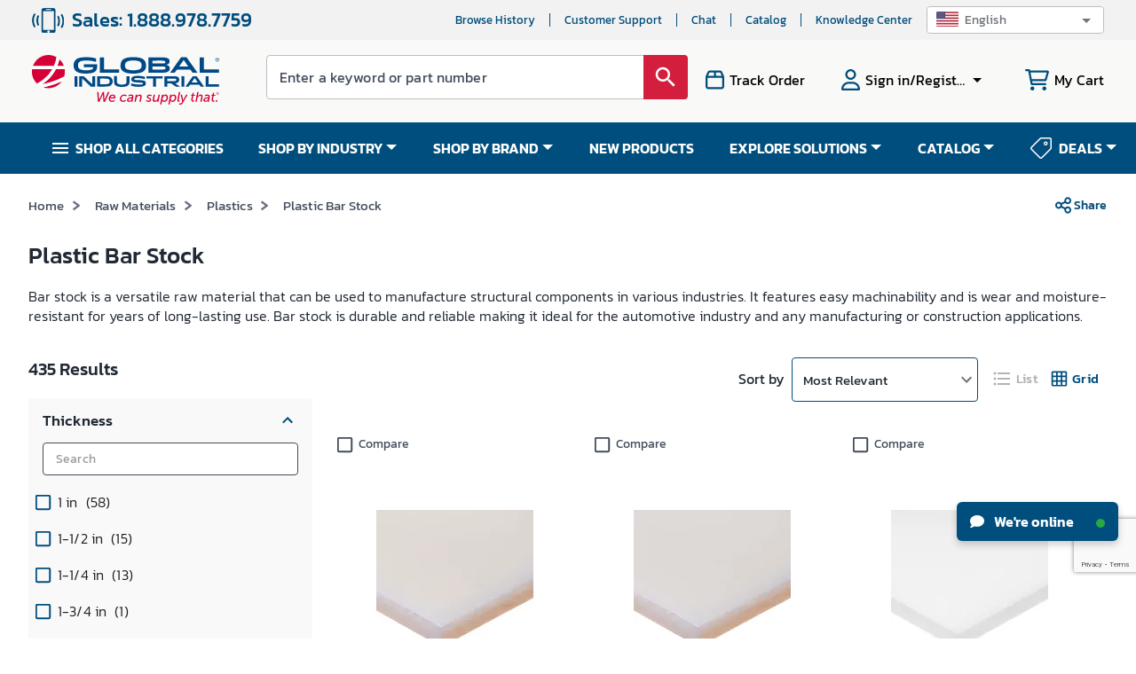

--- FILE ---
content_type: text/html; charset=utf-8
request_url: https://www.globalindustrial.com/c/building-materials/plastics/plastic_bar_stock
body_size: 122846
content:
<!DOCTYPE html><html lang="en"><head><meta charSet="utf-8"/><meta name="viewport" content="width=device-width,maximum-scale=1.0"/><link rel="icon" href="https://static.globalindustrial.com/site42/images/favicon.ico"/><link rel="canonical" href="https://www.globalindustrial.com/c/building-materials/plastics/plastic_bar_stock"/><title>Bar Stock | Shop Plastic Bar Stock | Global Industrial</title><meta name="description" content="Find the right plastic bar stock for your project at Global Industrial - from plastic rectangular bar stock to plastic round bar stock, we have it all. Shop our selection of quality plastic bar stock at unbeatable prices."/><meta property="og:description" content="Find the right plastic bar stock for your project at Global Industrial - from plastic rectangular bar stock to plastic round bar stock, we have it all. Shop our selection of quality plastic bar stock at unbeatable prices."/><style rel="preload" TYPE="text/css" id="headerhtml_style_id_1205">.alignVCenter{align-items:center}.flexWrapper,.alignVCenter{display:flex}html,body,p,li,ul,ol,div,footer,header,textarea,input,button,a,menu,aside,fieldset,form,label,img,nav,dir,figure,section,h1,h2,h3,h4,h5,h6,table,td,tr,span{font-family:Kanit,sans-serif !important}.megaContainer .navbar>li a{color:#fff}.menuv2{background-color:var(--blue)}html{scroll-behavior:smooth}.baseWrapper{margin:0;position:relative}.baseWrapper::after{content:" ";display:block;clear:both}.menuOpen{display:none}.accountPage .accountMenuMobile{background:var(--darkblue)}.accountPage .hamburgerMenuList{padding-top:0}.MuiSvgIcon-root.imgDimen{width:28px;height:28px}.tab{overflow:hidden;border:1px solid #ccc;display:flex}.tab button{background-color:var(--blue);float:left;border:none;outline:none;cursor:pointer;padding:12px 16px;transition:.3s;font-size:14px;color:#fff;flex:0 0 auto;text-transform:uppercase;min-width:14.2%;font-weight:bold}.tab button:hover{background-color:var(--blue)}.marketingBannerRect{background-color:#eaf5ff}.exclusiveOffersOn{text-align:center;line-height:1.2;font-size:14px;letter-spacing:.5px;padding:10px}.ctxActivitySummaryWrapper{height:auto;width:300px;background-color:#fff;padding:10px 16px;margin-left:-15px;border:1px solid #dadada;margin-bottom:26px}.ctxActivitySummaryWrapper>a{border-bottom:1px solid #dadada;padding-bottom:0 !important}.ctxActivitySummaryWrapper>a:last-child{border-bottom:none}.ctxActivitySummaryWrapper .badge{margin-top:-2px;margin-left:10px}.ctxActivitySummaryWrapper .badge .MuiBadge-badge{border-radius:50px}.ctxActivitySummaryWrapper .heading{margin-left:19px;color:#424c5b;font-size:14px;font-weight:500;letter-spacing:0;line-height:16px}.ctxActivitySummaryWrapper div:last-child{border-bottom:none}.ctxActivitySummaryWrapper .alertSummaryItem{border-bottom:1px solid #dadada;padding:16px 0;align-items:center;display:flex}.ctxActivitySummaryWrapper .alertSummaryItem i{height:24px;width:24px;color:var(--blue);font-size:22px;font-weight:300}.ctxActivitySummaryWrapper .alertSummaryItem .count{margin-left:11px;margin-right:5px;color:var(--red);font-size:16px;font-weight:500;letter-spacing:0;line-height:16px}.ctxActivitySummaryWrapper .alertSummaryItem .alertDesc{color:var(--blue);font-size:16px;letter-spacing:0;line-height:16px}.mobileMenu.mobileMegamenu .menuItems{padding-left:3%}.site-ca .logo-blue{width:211px;height:60px;background-repeat:no-repeat;background-image:url("data:image/svg+xml,%3C%3Fxml version='1.0' encoding='UTF-8'%3F%3E%3Csvg id='Layer_1' data-name='Layer 1' xmlns='http://www.w3.org/2000/svg' viewBox='0 0 584.98 145.37'%3E%3Cdefs%3E%3Cstyle%3E .cls-1 %7B fill: %23004987; %7D .cls-2 %7B fill: %23fff; %7D .cls-3 %7B fill: %23d50037; %7D %3C/style%3E%3C/defs%3E%3Cg%3E%3Cpath class='cls-1' d='M517.53,55.03h-15.09s-6.94-9.29-6.94-9.29h-42.13l-7.29,9.3h-13.93s.79-1.36,1.14-1.85c10.57-14.83,32.86-45.96,32.86-45.96l17.3-.03s22.55,31.52,33.4,46.75c.13.19.68,1.08.68,1.08M474.47,15.48l-14.3,20.35h28.57l-14.26-20.35Z'/%3E%3Cpath class='cls-1' d='M363.93,55.04V7.5s46.41.18,48.71.18,6.87.67,10.12,1.66c5.05,1.54,7.58,5.3,7.63,10.26.06,5.13-2.03,8.04-7.29,10.17-.88.36-1.77.69-3.07,1.19,1.37.38,2.3.62,3.2.9,5.17,1.59,7.43,4.33,7.84,9.46.37,4.61-1.93,8.63-6.28,10.78-4.99,2.46-10.38,2.9-15.82,2.91-14.53.04-45.04.03-45.04.03M376.68,35.71v9.31c.59.04.99.09,1.39.09,10.84,0,21.68.01,32.52-.02,1.13,0,2.3-.15,3.39-.5,2.85-.9,3.83-1.97,3.74-4.38-.08-2.31-1.24-3.63-4.14-4.02-2.75-.37-5.55-.44-8.34-.45-9.43-.05-18.87-.02-28.57-.02M376.63,26.14c.68.07,1.23.18,1.79.18,10.5,0,21.01.03,31.52-.02,1.38,0,2.71.03,4.13-.57,1.78-.75,2.98-1.68,3.03-3.67.05-1.99-.96-3.14-2.84-3.76-1.78-.58-3.54-.78-5.32-.8-9.93-.08-19.86-.04-29.79-.03-.8,0-1.59.07-2.51.12v8.55Z'/%3E%3Cpolygon class='cls-1' points='212.48 7.65 212.48 55.03 272.91 55.03 272.91 44.38 225.76 44.38 225.76 7.65 212.48 7.65'/%3E%3Cpolygon class='cls-1' points='524.23 7.65 524.23 55.04 584.66 55.04 584.66 44.38 537.51 44.38 537.51 7.65 524.23 7.65'/%3E%3Cpath class='cls-1' d='M538.14,98.37h-10.27s-4.72-6.32-4.72-6.32h-28.67l-4.96,6.33h-9.48s.54-.93.78-1.26c7.19-10.09,22.36-31.28,22.36-31.28l11.78-.02s15.35,21.45,22.73,31.82c.09.13.46.74.46.74M508.83,71.45l-9.74,13.85h19.44l-9.71-13.85Z'/%3E%3Cpolygon class='cls-1' points='543.2 65.87 543.2 98.37 584.66 98.37 584.66 91.07 552.32 91.07 552.32 65.87 543.2 65.87'/%3E%3Cpath class='cls-1' d='M356.48,29.32c-1.33-11.94-7.18-22.6-39.63-22.6s-38.29,10.66-39.63,22.6c-1.33,11.86.64,28.44,39.63,28.44s40.95-16.57,39.63-28.44M334.9,45.09c-7.06,1.69-12.13,2.47-18.05,2.47s-10.99-.77-18.05-2.47c-5.91-1.78-8.32-6.66-8.05-13.69.24-6.24,3.31-10.63,9.14-12.27,5.63-1.58,11.29-2.31,16.96-2.3,5.67-.01,11.34.71,16.97,2.3,5.82,1.64,8.9,6.03,9.13,12.27.27,7.04-2.14,11.91-8.05,13.69'/%3E%3Cpath class='cls-1' d='M200.15,10.59v10.8s-9.87-2.54-14.87-3.2c-10.44-1.38-20.93-1.98-31.32.56-6.47,1.58-9.79,5.79-9.96,12.52-.21,8.07,2.44,12.33,9.31,14.23,10.83,3,21.74,2.76,32.58-.02,3.88-1,5.49-3.36,5.44-7.45h-29.27v-9.24h41.61c.07,5.81.72,11.64-1.9,17.12-2.44,5.12-8.42,11.73-32.53,11.73-8.36,0-16.74-.37-24.71-3.43-8.19-3.15-12.9-9.14-13.98-17.78-.99-7.96.23-15.41,6.2-21.42,4.2-4.23,10.52-8.22,36.53-8.22,13.31,0,25.65,3.44,26.88,3.8'/%3E%3Cpath class='cls-1' d='M133.05,65.78h8.92v32.57h-8.92v-32.57Z'/%3E%3Cpath class='cls-1' d='M467.5,65.86h8.92v32.48h-8.92v-32.48Z'/%3E%3Cpath class='cls-1' d='M156.79,98.1h-8.76v-32.21c2.87,0,13.43-.06,13.43-.06l4.45,3.72s14.13,13.3,21.22,19.91c.44.41.91.8,1.63,1.44v-24.87h8.77v32.16c-.77,0-1.58,0-2.39,0-3.12,0-10.94-.05-10.94-.05l-1.18-1.08s-16.68-15.47-25-23.22c-.31-.29-.67-.54-1.24-1v25.27Z'/%3E%3Cpath class='cls-1' d='M204.16,65.86c9.07,0,18.01-.09,26.94.05,3.03.04,6.1.42,9.07,1.03,5.68,1.17,9.85,4.39,11.46,10.14,1.66,5.93.84,11.48-3.69,16.04-2.74,2.76-6.29,3.91-10.04,4.37-2.97.36-5.97.63-8.95.66-8.22.09-16.43.03-24.79.03v-32.31ZM213.15,73.08v17.7s15.07.06,22.52-.45c3.3-.23,6.03-1.97,7.06-5.46,1.73-5.85-1.43-10.83-7.55-11.32-5.47-.44-10.97-.35-16.46-.47-1.82-.04-3.64,0-5.57,0Z'/%3E%3Cpath class='cls-1' d='M256.8,65.65h9.12c0,.58,0,1.17,0,1.75,0,5.25,0,10.5.01,15.75.01,3.56,1.57,6.21,5.01,7.29,6.66,2.1,13.4,2.13,20.05-.09,3.31-1.1,4.77-3.71,4.8-7.1.05-5.36.02-10.72.03-16.08,0-.44,0-.89,0-1.47h9.12v.89s-.01,11.95-.02,17.92c0,7.52-4.75,11.11-9.88,12.73-6.21,1.97-12.63,2.06-19.07,1.63-3.68-.24-7.32-.7-10.76-2.18-5.19-2.22-8.3-5.93-8.36-11.75-.07-6.14-.06-18.42-.06-18.42v-.87Z'/%3E%3Cpath class='cls-1' d='M309.81,88.18c5.25,1.04,10.31,2.47,15.46,2.93,5.91.53,11.89.22,17.84.22.76,0,1.81-.23,2.57-.46,1.15-.34,1.77-1.25,1.43-2.41-.23-.8-.75-1.7-1.92-1.95-2.74-.6-5.57-.72-8.38-.84-6.34-.28-12.72-.19-18.94-1.77-4.77-1.21-6.94-3.65-7.13-7.77-.21-4.83,1.95-8.09,6.52-9.66,1.32-.45,2.7-.82,4.09-1,9.91-1.29,19.73-.92,29.46,1.51,1.85.46,2.41.65,2.41.65,0,0-.04,5.76-.04,7.57-2.11-.6-4.01-1.22-5.95-1.68-7.85-1.86-15.8-2.2-23.81-1.38-.77.08-1.54.32-2.29.55-1.08.34-1.9,1.13-1.57,2.23.23.76,1.02,1.67,1.75,1.89,1.54.46,3.2.61,4.82.69,5.39.28,10.8.36,16.18.77,2.72.21,5.46.76,8.09,1.49,3.57.99,5.3,3.65,5.46,7.27.16,3.7-.68,7.22-4.38,8.74-3.12,1.28-6.52,2.2-9.87,2.53-9.4.93-18.76.49-27.97-1.87-3.86-.99-3.85-1.17-3.85-1.17v-7.11Z'/%3E%3Cpath class='cls-1' d='M378.55,73.18h-20.69v-7.25h50.56v7.17h-20.49v25.34h-9.38v-25.26Z'/%3E%3Cpath class='cls-1' d='M414.03,65.97c.39-.05.66-.11.93-.11,10.86.03,21.73-.01,32.59.14,2.32.03,4.74.45,6.94,1.21,4.42,1.53,6.24,5.05,6.02,10.72-.16,4.24-2.84,7.71-7.02,8.9-1.71.49-3.5.72-5.67,1.16,2.87,1.83,15.75,10.47,15.75,10.47l-13.11.05-15.62-10.57s-7.78-.03-11.62-.03v10.41h-9.19v-32.35ZM423.25,81.02c7.88,0,15.65.01,23.41-.02.77,0,1.56-.26,2.29-.52,1.56-.56,2.53-2.09,2.36-3.69-.19-1.68-1.03-2.88-2.78-3.16-1.33-.21-2.68-.35-4.03-.36-6.53-.04-13.07-.02-19.6-.01-.54,0-1.08.06-1.65.1v7.65Z'/%3E%3Cg%3E%3Cpath class='cls-3' d='M85.6,12.92c-1.54,7.76-3.72,14.9-6.36,21.47h20.84c-2.94-8.36-7.98-15.72-14.48-21.47h0Z'/%3E%3Cpath class='cls-3' d='M43.71,82.16c-4.26,3.47-8.54,6.51-12.68,9.17,20.5-4.31,47.45-11.84,69.63-24.4,0,0,0,0,0,0,1.53-4.87,2.35-10.05,2.35-15.42,0-2.54-.19-5.03-.55-7.47h-27.62c-8.67,16.9-20.35,29.33-31.13,38.12Z'/%3E%3Cpath class='cls-3' d='M68.86,34.39c3.83-8.63,6.53-17.88,8.08-27.67,0,0,0,0,0,0C69.43,2.45,60.76,0,51.51,0,29.06,0,9.98,14.36,2.92,34.39h65.94Z'/%3E%3Cpath class='cls-3' d='M47.18,97.55c-4.16,1.05-8.18,1.98-12,2.81,0,0,0,0,0,0,5.13,1.71,10.61,2.66,16.32,2.66,17.2,0,32.43-8.44,41.78-21.4-13.25,6.19-28.65,11.52-46.1,15.93Z'/%3E%3Cpath class='cls-3' d='M16.08,88.88s0,0,0,0c6.75-3.58,14.34-8.31,21.82-14.43,10.76-8.82,19.5-19.02,26.05-30.4H.55c-.35,2.44-.55,4.93-.55,7.47,0,14.72,6.18,27.98,16.08,37.37Z'/%3E%3C/g%3E%3Cpath class='cls-2' d='M63.95,44.04c-6.55,11.38-15.29,21.59-26.05,30.4-7.48,6.12-15.07,10.86-21.82,14.43,0,0,0,0,0,0,5.39,5.12,11.89,9.07,19.1,11.48,0,0,0,0,0,0,3.82-.83,7.83-1.76,12-2.81,17.45-4.42,32.85-9.74,46.1-15.93,3.19-4.42,5.71-9.36,7.37-14.68,0,0,0,0,0,0-22.18,12.57-49.13,20.09-69.63,24.4,4.15-2.66,8.42-5.7,12.68-9.17,10.79-8.78,22.46-21.22,31.13-38.12h27.62c-.48-3.33-1.29-6.56-2.38-9.65h-20.84c2.64-6.57,4.82-13.71,6.36-21.47h0c-2.66-2.35-5.56-4.43-8.66-6.19,0,0,0,0,0,0-1.55,9.79-4.24,19.03-8.08,27.67H2.92c-1.09,3.09-1.9,6.32-2.38,9.65h63.4Z'/%3E%3C/g%3E%3Cg%3E%3Cpath class='cls-3' d='M456.76,113.84c7.69,0,11.02,4.06,11.02,4.06l-2.55,2.94s-2.98-3.07-8.34-3.07c-7.73,0-13.78,6.74-13.78,14.17,0,5.4,3.41,9.5,9.29,9.5s10.15-3.93,10.15-3.93l1.86,3.37s-5.05,4.49-12.23,4.49c-8.38,0-13.48-5.53-13.48-13.22,0-10.02,8.51-18.32,18.06-18.32Z'/%3E%3Cpath class='cls-3' d='M482.16,131.2h1.08c.17-.86.17-1.38.17-1.77,0-2.03-.99-3.41-3.93-3.41-3.37,0-6.52,2.07-6.52,2.07l-1.12-3.33s3.63-2.29,8.25-2.29c4.19,0,7.6,1.77,7.6,6.48,0,.69-.09,1.6-.26,2.42l-2.64,13.48h-3.89l.43-2.2c.17-.99.43-1.73.47-1.73h-.09s-2.64,4.45-7.6,4.45c-3.46,0-6.52-1.99-6.52-5.53,0-7.08,8.64-8.64,14.56-8.64ZM475.38,142c3.5,0,6.39-3.67,7.17-6.91l.17-.73h-1.08c-3.07,0-9.76.35-9.76,4.79,0,1.51,1.08,2.85,3.5,2.85Z'/%3E%3Cpath class='cls-3' d='M495.25,123h4.1l-.47,2.55c-.22,1.04-.6,2.07-.6,2.07h.09c1.17-2.16,4.67-5.14,9.03-5.14,3.89,0,6.39,1.81,6.39,5.79,0,.82-.13,1.77-.3,2.76l-2.68,13.82h-4.19l2.5-12.92c.17-.91.3-1.73.3-2.46,0-2.16-1.25-3.15-3.24-3.15-4.41,0-8.16,3.97-9.07,8.55l-1.9,9.98h-4.19l4.23-21.86Z'/%3E%3Cpath class='cls-3' d='M530.81,131.2h1.08c.17-.86.17-1.38.17-1.77,0-2.03-.99-3.41-3.93-3.41-3.37,0-6.52,2.07-6.52,2.07l-1.12-3.33s3.63-2.29,8.25-2.29c4.19,0,7.6,1.77,7.6,6.48,0,.69-.09,1.6-.26,2.42l-2.64,13.48h-3.89l.43-2.2c.17-.99.43-1.73.47-1.73h-.09s-2.64,4.45-7.6,4.45c-3.46,0-6.52-1.99-6.52-5.53,0-7.08,8.64-8.64,14.56-8.64ZM524.02,142c3.5,0,6.39-3.67,7.17-6.91l.17-.73h-1.08c-3.07,0-9.76.35-9.76,4.79,0,1.51,1.08,2.85,3.5,2.85Z'/%3E%3Cpath class='cls-3' d='M552.15,122.48c2.68,0,5.36,1.17,6.39,3.67h.09s0-.82.17-1.6l1.99-10.19h4.19l-5.92,30.5h-4.02l.43-2.07c.13-.86.39-1.6.39-1.6h-.09c-1.47,2.25-4.15,4.19-7.47,4.19-5.27,0-8.25-3.5-8.25-8.94,0-8.29,5.79-13.95,12.1-13.95ZM549.29,141.74c4.58,0,7.99-5.05,7.99-10.06,0-3.02-1.47-5.53-4.88-5.53-3.76,0-8.08,3.71-8.08,9.98,0,3.5,1.9,5.62,4.97,5.62Z'/%3E%3Cpath class='cls-3' d='M579.36,131.2h1.08c.17-.86.17-1.38.17-1.77,0-2.03-.99-3.41-3.93-3.41-3.37,0-6.52,2.07-6.52,2.07l-1.12-3.33s3.63-2.29,8.25-2.29c4.19,0,7.6,1.77,7.6,6.48,0,.69-.09,1.6-.26,2.42l-2.64,13.48h-3.89l.43-2.2c.17-.99.43-1.73.47-1.73h-.09s-2.64,4.45-7.6,4.45c-3.46,0-6.52-1.99-6.52-5.53,0-7.08,8.64-8.64,14.56-8.64ZM572.58,142c3.5,0,6.39-3.67,7.17-6.91l.17-.73h-1.08c-3.07,0-9.76.35-9.76,4.79,0,1.51,1.08,2.85,3.5,2.85Z'/%3E%3C/g%3E%3Cg%3E%3Cpath class='cls-1' d='M574.48,15.93v-6.41h-2.39v-.86h5.76v.86h-2.4v6.41h-.96Z'/%3E%3Cpath class='cls-1' d='M578.04,15.93v-7.26h1.45l1.72,5.14c.16.48.27.84.35,1.08.08-.26.21-.65.39-1.17l1.74-5.05h1.29v7.26h-.93v-6.08l-2.11,6.08h-.87l-2.1-6.18v6.18h-.93Z'/%3E%3C/g%3E%3C/svg%3E")}.site-us .logo-blue{width:211px;height:60px;background-repeat:no-repeat;background-image:url('data:image/svg+xml;utf8,<svg id="Layer_1" data-name="Layer 1" xmlns="http://www.w3.org/2000/svg" viewBox="0 0 585.47 154.1"><path d="M203.94,114.67h4.35l1.12,22.3c.08,1.63,0,3.23,0,3.23h.08s.56-1.55,1.34-3.23l10.5-22.3h3.87l1.34,22.3c.08,1.5,0,3.23,0,3.23h.08s.56-1.64,1.25-3.23l9.69-22.3h4.65l-13.69,30.39h-5l-1.33-19.71a42.45,42.45,0,0,1,0-4.31h-.09s-.9,2.33-1.8,4.26l-9.43,19.76H206Z" fill="rgb(213, 0, 55)"/><path d="M252.7,122.76c5.64,0,8.31,3.36,8.31,8a15.92,15.92,0,0,1-.69,4H244.44a6.27,6.27,0,0,0-.13,1.29c0,3.23,2.11,5.9,6.2,5.9a12.62,12.62,0,0,0,6.93-2.54l1.2,3.32a14.84,14.84,0,0,1-8.3,2.84c-6.37,0-10.29-3.88-10.29-9.3C240.05,129.05,245.39,122.76,252.7,122.76Zm4.05,8.87a6.81,6.81,0,0,0,.09-1.16c0-2.93-1.77-4.39-4.22-4.39a8.2,8.2,0,0,0-7.49,5.55Z" fill="rgb(213, 0, 55)"/><path d="M288.21,122.76c5.73,0,8.22,3.14,8.22,3.14l-2.32,2.72a8.13,8.13,0,0,0-5.68-2.24,9.56,9.56,0,0,0-9.39,9.43c0,3.61,2.5,6.15,6.37,6.15a12.37,12.37,0,0,0,7.32-2.93l1.16,3.32a14.13,14.13,0,0,1-8.86,3.23c-6.29,0-10.25-3.88-10.25-9.47A13.51,13.51,0,0,1,288.21,122.76Z" fill="rgb(213, 0, 55)"/><path d="M311.67,131.46h1.07a7.71,7.71,0,0,0,.18-1.77c0-2-1-3.4-3.92-3.4a13.57,13.57,0,0,0-6.5,2.07L301.38,125a17,17,0,0,1,8.22-2.28c4.18,0,7.58,1.77,7.58,6.46a12.63,12.63,0,0,1-.26,2.41l-2.63,13.43h-3.87l.43-2.2a6.5,6.5,0,0,1,.47-1.72h-.08s-2.63,4.44-7.58,4.44c-3.44,0-6.5-2-6.5-5.51C297.16,133,305.77,131.46,311.67,131.46Zm-6.76,10.76c3.49,0,6.37-3.66,7.15-6.89l.17-.73h-1.08c-3.06,0-9.73.34-9.73,4.78C301.42,140.88,302.5,142.22,304.91,142.22Z" fill="rgb(213, 0, 55)"/><path d="M324.71,123.28h4.09l-.48,2.54a15.81,15.81,0,0,1-.6,2.07h.09a10.86,10.86,0,0,1,9-5.13c3.88,0,6.38,1.81,6.38,5.77a16.07,16.07,0,0,1-.31,2.76l-2.67,13.77H336l2.5-12.87a13.7,13.7,0,0,0,.3-2.45c0-2.16-1.25-3.15-3.23-3.15-4.39,0-8.14,4-9,8.53l-1.89,9.94h-4.18Z" fill="rgb(213, 0, 55)"/><path d="M358.49,139.68a8.54,8.54,0,0,0,6,2.37c2,0,4.39-1.08,4.39-3.23,0-3.32-9.56-3-9.56-9.34,0-4.26,4.22-6.72,8.36-6.72,4.77,0,7.1,2.41,7.1,2.41l-2.07,2.89a7.06,7.06,0,0,0-5.08-1.77c-1.89,0-4.35.91-4.35,3.15,0,3.31,9.6,3,9.6,9.38,0,4-3.74,6.76-8.39,6.76a11.83,11.83,0,0,1-8.31-3.15Z" fill="rgb(213, 0, 55)"/><path d="M377.78,137.05l2.66-13.77h4.18l-2.5,12.83a14.53,14.53,0,0,0-.26,2.49c0,1.9.78,3.1,3.28,3.1,4.34,0,7.87-4.26,8.69-8.52l1.94-9.9h4.17l-4.22,21.78h-4.08l.51-2.54c.22-1,.56-2.07.56-2.07h-.08a10.66,10.66,0,0,1-8.83,5.13c-3.4,0-6.33-1.55-6.33-5.77A15.65,15.65,0,0,1,377.78,137.05Z" fill="rgb(213, 0, 55)"/><path d="M404.72,153.67h-4.18l5.9-30.39h3.87l-.34,1.85a14.63,14.63,0,0,1-.47,1.72h.08a9,9,0,0,1,7.58-4.09c5.21,0,8.18,3.49,8.18,9,0,8.22-5.86,13.86-11.84,13.86-2.88,0-5.42-1.25-6.5-3.79h-.09s-.08.9-.3,2ZM413,142c3.78,0,8.05-3.7,8.05-9.94,0-3.49-1.86-5.6-4.91-5.6-4.48,0-8,4.87-8,9.94C408.16,139.42,409.71,142,413,142Z" fill="rgb(213, 0, 55)"/><path d="M430.5,153.67h-4.18l5.9-30.39h3.87l-.34,1.85a14.63,14.63,0,0,1-.47,1.72h.08a9,9,0,0,1,7.58-4.09c5.21,0,8.18,3.49,8.18,9,0,8.22-5.86,13.86-11.84,13.86-2.88,0-5.42-1.25-6.5-3.79h-.09s-.08.9-.3,2ZM438.81,142c3.78,0,8.05-3.7,8.05-9.94,0-3.49-1.85-5.6-4.91-5.6-4.48,0-8,4.87-8,9.94C433.94,139.42,435.49,142,438.81,142Z" fill="rgb(213, 0, 55)"/><path d="M454.73,138.82l4.69-24.15h4.18l-4.52,23.42a8.08,8.08,0,0,0-.22,1.63c0,1.59,1,1.77,1.94,1.77a4.66,4.66,0,0,0,.69-.05l-.78,3.71a10.64,10.64,0,0,1-1.24.08c-2.29,0-5-.86-5-4.56A10.47,10.47,0,0,1,454.73,138.82Z" fill="rgb(213, 0, 55)"/><path d="M463.81,150.48c1.85,0,3.4-1.16,4.61-3.14l1.59-2.58-5-21.48h4.34L472.29,138c.22,1.12.35,2.58.35,2.58h0s.64-1.42,1.25-2.49l8.18-14.81h4.69l-15.28,25.78c-2,3.4-4.78,5-7.54,5a7.78,7.78,0,0,1-4.47-1.42l1.93-3A3.91,3.91,0,0,0,463.81,150.48Z" fill="rgb(213, 0, 55)"/><path d="M498.33,136.67l1.89-9.77h-2.84l.65-3.41H501l1.24-6.19h4.05L505,123.49h5.25l-.64,3.41h-5.25l-1.81,9.51a9.1,9.1,0,0,0-.17,1.72c0,3,2,3.4,3.57,3.4a8.1,8.1,0,0,0,1.25-.09l-.73,3.71a13.73,13.73,0,0,1-1.38.08c-3.36,0-7-1.2-7-6.37A10.88,10.88,0,0,1,498.33,136.67Z" fill="rgb(213, 0, 55)"/><path d="M516.88,114.67h4.18l-2.16,11.15c-.21,1-.47,1.94-.47,1.94h.09a10.6,10.6,0,0,1,8.78-5c3.91,0,6.41,1.81,6.41,5.77a13.74,13.74,0,0,1-.34,2.76l-2.67,13.77h-4.18l2.5-12.87a13.7,13.7,0,0,0,.3-2.45c0-2.16-1.25-3.15-3.23-3.15-4.35,0-8.13,4-9,8.53l-1.93,9.94H511Z" fill="rgb(213, 0, 55)"/><path d="M550.62,131.46h1.08a8.15,8.15,0,0,0,.17-1.77c0-2-1-3.4-3.91-3.4a13.57,13.57,0,0,0-6.5,2.07L540.34,125a17,17,0,0,1,8.22-2.28c4.17,0,7.57,1.77,7.57,6.46a12.57,12.57,0,0,1-.25,2.41l-2.63,13.43h-3.87l.43-2.2a6.5,6.5,0,0,1,.47-1.72h-.09s-2.62,4.44-7.57,4.44c-3.44,0-6.5-2-6.5-5.51C536.12,133,544.73,131.46,550.62,131.46Zm-6.75,10.76c3.48,0,6.37-3.66,7.14-6.89l.17-.73h-1.07c-3.06,0-9.73.34-9.73,4.78C540.38,140.88,541.46,142.22,543.87,142.22Z" fill="rgb(213, 0, 55)"/><path d="M561.94,136.67l1.9-9.77H561l.64-3.41h2.93l1.25-6.19h4l-1.25,6.19h5.26l-.65,3.41H568l-1.81,9.51a9.1,9.1,0,0,0-.17,1.72c0,3,2,3.4,3.57,3.4a8.1,8.1,0,0,0,1.25-.09l-.73,3.71a13.73,13.73,0,0,1-1.38.08c-3.36,0-7-1.2-7-6.37A10.88,10.88,0,0,1,561.94,136.67Z" fill="rgb(213, 0, 55)"/><path d="M575.46,140.54h4.47l-.86,4.52H574.6Z" fill="rgb(213, 0, 55)"/><path d="M517.53,55H502.44l-6.94-9.29H453.37L446.08,55H432.15s.79-1.36,1.14-1.85c10.57-14.83,32.86-46,32.86-46l17.3,0S506,38.72,516.85,54c.14.19.68,1.08.68,1.08M474.47,15.48,460.16,35.83h28.57Z" fill="rgb(0, 73, 135)"/><path d="M363.93,55V7.5l48.71.18a42.55,42.55,0,0,1,10.12,1.66c5.05,1.54,7.58,5.3,7.63,10.26.06,5.13-2,8-7.29,10.16-.88.36-1.77.69-3.07,1.19,1.37.39,2.3.62,3.2.9,5.17,1.6,7.44,4.33,7.84,9.46a10.73,10.73,0,0,1-6.28,10.78c-5,2.46-10.38,2.9-15.82,2.91-14.53,0-45,0-45,0m12.75-19.33V45c.59,0,1,.09,1.39.09,10.84,0,21.68,0,32.52,0a11.49,11.49,0,0,0,3.39-.49c2.84-.9,3.83-2,3.74-4.39s-1.24-3.63-4.14-4a66.13,66.13,0,0,0-8.33-.45c-9.44,0-18.87,0-28.57,0m-.05-9.57c.68.07,1.23.18,1.78.18,10.51,0,21,0,31.52,0a10,10,0,0,0,4.13-.58c1.78-.75,3-1.68,3-3.67s-1-3.14-2.84-3.75a17.22,17.22,0,0,0-5.32-.8c-9.93-.08-19.86,0-29.79,0-.8,0-1.59.07-2.51.11Z" fill="rgb(0, 73, 135)"/><polygon points="212.48 7.65 212.48 55.03 272.91 55.03 272.91 44.38 225.76 44.38 225.76 7.65 212.48 7.65" fill="rgb(0, 73, 135)"/><polygon points="524.23 7.65 524.23 55.04 584.66 55.04 584.66 44.38 537.51 44.38 537.51 7.65 524.23 7.65" fill="rgb(0, 73, 135)"/><path d="M538.14,98.37H527.87l-4.73-6.32H494.47l-5,6.32H480s.54-.93.78-1.26C488,87,503.17,65.84,503.17,65.84l11.78,0s15.34,21.45,22.73,31.82c.09.12.46.73.46.73M508.83,71.45,499.09,85.3h19.45Z" fill="rgb(0, 73, 135)"/><polygon points="543.2 65.87 543.2 98.38 584.66 98.38 584.66 91.07 552.32 91.07 552.32 65.87 543.2 65.87" fill="rgb(0, 73, 135)"/><path d="M356.48,29.32c-1.33-11.94-7.18-22.6-39.63-22.6s-38.29,10.66-39.62,22.6.63,28.44,39.62,28.44,40.95-16.57,39.63-28.44M334.9,45.09a72.75,72.75,0,0,1-18,2.46,72.81,72.81,0,0,1-18.05-2.46c-5.91-1.79-8.31-6.66-8.05-13.69.24-6.25,3.32-10.64,9.14-12.28a64,64,0,0,1,33.93,0c5.82,1.64,8.9,6,9.13,12.28.27,7-2.14,11.9-8.05,13.69" fill="rgb(0, 73, 135)"/><path d="M200.15,10.59v10.8s-9.87-2.54-14.87-3.2c-10.44-1.38-20.93-2-31.32.56-6.47,1.58-9.8,5.79-10,12.52-.21,8.07,2.44,12.33,9.31,14.23a62.3,62.3,0,0,0,32.58,0c3.88-1,5.49-3.37,5.44-7.46H162.05V28.8h41.61c.07,5.8.72,11.63-1.9,17.11-2.44,5.12-8.42,11.73-32.53,11.73-8.36,0-16.74-.37-24.71-3.43-8.19-3.14-12.9-9.13-14-17.77-1-8,.24-15.41,6.2-21.43,4.2-4.23,10.52-8.22,36.53-8.22a107.47,107.47,0,0,1,26.88,3.8" fill="rgb(0, 73, 135)"/><path d="M133.05,65.78H142V98.35h-8.91Z" fill="rgb(0, 73, 135)"/><path d="M467.5,65.86h8.92V98.35H467.5Z" fill="rgb(0, 73, 135)"/><path d="M156.79,98.1H148V65.89c2.88,0,13.44-.06,13.44-.06l4.45,3.72S180,82.85,187.14,89.46c.44.41.91.8,1.63,1.44V66h8.77V98.19h-2.39c-3.12,0-10.93,0-10.93,0L183,97.06s-16.68-15.47-25-23.22c-.32-.29-.67-.54-1.24-1Z" fill="rgb(0, 73, 135)"/><path d="M204.16,65.86c9.07,0,18-.09,26.94,0a48.66,48.66,0,0,1,9.08,1c5.68,1.18,9.85,4.4,11.45,10.14,1.66,5.93.84,11.48-3.69,16-2.74,2.76-6.28,3.91-10,4.37a81.45,81.45,0,0,1-9,.66c-8.21.09-16.43,0-24.79,0Zm9,7.22V90.79s15.07.06,22.52-.45a7.44,7.44,0,0,0,7.06-5.47c1.73-5.85-1.43-10.82-7.55-11.31-5.46-.44-11-.35-16.46-.47C216.9,73.05,215.08,73.08,213.15,73.08Z" fill="rgb(0, 73, 135)"/><path d="M256.8,65.65h9.13v1.76c0,5.25,0,10.49,0,15.74,0,3.57,1.57,6.21,5,7.29A31.83,31.83,0,0,0,291,90.35c3.31-1.1,4.77-3.71,4.81-7.1.05-5.36,0-10.72,0-16.08V65.7H305v.9s0,12,0,17.92c0,7.52-4.74,11.11-9.88,12.73-6.21,2-12.63,2.06-19.06,1.63a32.15,32.15,0,0,1-10.77-2.18c-5.19-2.22-8.29-5.93-8.36-11.75-.07-6.14-.06-18.42-.06-18.42Z" fill="rgb(0, 73, 135)"/><path d="M309.81,88.18c5.25,1,10.31,2.47,15.46,2.93,5.91.53,11.89.23,17.84.23a10.45,10.45,0,0,0,2.57-.46,1.86,1.86,0,0,0,1.43-2.41,2.58,2.58,0,0,0-1.92-2,49.9,49.9,0,0,0-8.38-.84c-6.34-.28-12.72-.19-18.93-1.77-4.77-1.21-6.95-3.65-7.13-7.77-.21-4.83,1.95-8.08,6.52-9.65a20.9,20.9,0,0,1,4.09-1A79,79,0,0,1,350.82,67c1.86.46,2.41.66,2.41.66s0,5.76,0,7.57c-2.11-.6-4-1.23-5.95-1.68a71.13,71.13,0,0,0-23.81-1.39,11.6,11.6,0,0,0-2.29.56c-1.07.34-1.9,1.12-1.57,2.23a3.17,3.17,0,0,0,1.76,1.89,20.91,20.91,0,0,0,4.81.69c5.4.28,10.8.36,16.18.77a42.06,42.06,0,0,1,8.09,1.49c3.57,1,5.3,3.65,5.47,7.27s-.68,7.22-4.39,8.74a35.25,35.25,0,0,1-9.87,2.53,80.09,80.09,0,0,1-28-1.87c-3.86-1-3.85-1.16-3.85-1.16Z" fill="rgb(0, 73, 135)"/><path d="M378.55,73.18H357.87V65.93h50.55V73.1H387.93V98.44h-9.38Z" fill="rgb(0, 73, 135)"/><path d="M414,66a8,8,0,0,1,.94-.11c10.86,0,21.73,0,32.59.14a22.11,22.11,0,0,1,6.93,1.22c4.42,1.53,6.24,5,6,10.71a9.44,9.44,0,0,1-7,8.9c-1.71.49-3.5.73-5.67,1.16,2.87,1.83,15.75,10.47,15.75,10.47l-13.11.05L434.84,87.94l-11.62,0V98.32H414Zm9.22,15c7.88,0,15.65,0,23.41,0a7.32,7.32,0,0,0,2.29-.52,3.54,3.54,0,0,0,2.36-3.69,3.22,3.22,0,0,0-2.78-3.16,27.18,27.18,0,0,0-4-.35c-6.53,0-13.06,0-19.6,0-.53,0-1.07.06-1.65.1Z" fill="rgb(0, 73, 135)"/><path d="M85.6,12.92a120.18,120.18,0,0,1-6.36,21.47h20.85A51.53,51.53,0,0,0,85.6,12.92Z" fill="rgb(213, 0, 55)"/><path d="M43.71,82.16A137.91,137.91,0,0,1,31,91.33C51.53,87,78.48,79.5,100.66,66.93h0A51.36,51.36,0,0,0,103,51.51a52.54,52.54,0,0,0-.54-7.47H74.84A119.84,119.84,0,0,1,43.71,82.16Z" fill="rgb(213, 0, 55)"/><path d="M68.86,34.39A110.22,110.22,0,0,0,76.94,6.72h0a51.51,51.51,0,0,0-74,27.67Z" fill="rgb(213, 0, 55)"/><path d="M47.18,97.55c-4.16,1-8.18,2-12,2.81h0A51.52,51.52,0,0,0,93.29,81.61,260.7,260.7,0,0,1,47.18,97.55Z" fill="rgb(213, 0, 55)"/><path d="M16.08,88.88h0A132.28,132.28,0,0,0,37.9,74.44,110.78,110.78,0,0,0,64,44H.55A51.4,51.4,0,0,0,16.08,88.88Z" fill="rgb(213, 0, 55)"/><path d="M64,44A110.78,110.78,0,0,1,37.9,74.44,132.28,132.28,0,0,1,16.08,88.88h0a51.59,51.59,0,0,0,19.1,11.48h0c3.81-.83,7.83-1.76,12-2.81A260.7,260.7,0,0,0,93.29,81.61a51.37,51.37,0,0,0,7.37-14.68h0C78.48,79.5,51.53,87,31,91.33a137.91,137.91,0,0,0,12.68-9.17A119.84,119.84,0,0,0,74.84,44h27.63a51.57,51.57,0,0,0-2.38-9.65H79.24A120.18,120.18,0,0,0,85.6,12.92h0a52.09,52.09,0,0,0-8.66-6.2h0a110.22,110.22,0,0,1-8.08,27.67H2.92A50.78,50.78,0,0,0,.55,44Z" fill="rgb(255, 255, 255)"/><path d="M580.6,115.15a4.34,4.34,0,0,1,2.1.55,3.9,3.9,0,0,1,1.59,1.58,4.31,4.31,0,0,1,.57,2.13,4.37,4.37,0,0,1-.56,2.12,3.88,3.88,0,0,1-1.58,1.58,4.34,4.34,0,0,1-2.12.56,4.39,4.39,0,0,1-2.12-.56,3.92,3.92,0,0,1-1.57-1.58,4.25,4.25,0,0,1,0-4.25,4,4,0,0,1,1.6-1.58A4.33,4.33,0,0,1,580.6,115.15Zm0,.71a3.57,3.57,0,0,0-1.74.46,3.23,3.23,0,0,0-1.33,1.31,3.61,3.61,0,0,0-.48,1.78,3.5,3.5,0,0,0,.47,1.77,3.26,3.26,0,0,0,1.32,1.31,3.49,3.49,0,0,0,3.53,0,3.26,3.26,0,0,0,1.32-1.31,3.55,3.55,0,0,0,0-3.55,3.23,3.23,0,0,0-1.33-1.31A3.61,3.61,0,0,0,580.6,115.86Zm-1.86,5.91v-4.59h1.57a4,4,0,0,1,1.17.13,1.21,1.21,0,0,1,.58.44,1.23,1.23,0,0,1,.21.68,1.22,1.22,0,0,1-.36.87,1.4,1.4,0,0,1-.95.42,1.44,1.44,0,0,1,.39.24,5.87,5.87,0,0,1,.68.91l.56.9h-.91l-.4-.72a3.56,3.56,0,0,0-.78-1.07.9.9,0,0,0-.59-.16h-.44v2Zm.73-2.58h.9a1.52,1.52,0,0,0,.88-.19.63.63,0,0,0,.24-.51.61.61,0,0,0-.12-.37.76.76,0,0,0-.31-.24,2.42,2.42,0,0,0-.74-.08h-.85Z" fill="rgb(212, 30, 61)"/><path d="M579.41,8.52a6.13,6.13,0,0,1,3,.79,5.48,5.48,0,0,1,2.26,2.24,6.05,6.05,0,0,1,0,6.05,5.68,5.68,0,0,1-2.24,2.24,6.08,6.08,0,0,1-6,0,5.7,5.7,0,0,1-2.25-2.24,6.09,6.09,0,0,1,0-6.05,5.56,5.56,0,0,1,2.27-2.24A6.13,6.13,0,0,1,579.41,8.52Zm0,1a5.08,5.08,0,0,0-2.48.65A4.66,4.66,0,0,0,575,12.05a5.07,5.07,0,0,0-.69,2.53,5.13,5.13,0,0,0,.67,2.51A4.76,4.76,0,0,0,576.9,19a5,5,0,0,0,5,0,4.61,4.61,0,0,0,1.87-1.87,5,5,0,0,0,.67-2.51,5.17,5.17,0,0,0-.68-2.53,4.66,4.66,0,0,0-1.89-1.87A5.11,5.11,0,0,0,579.41,9.53Zm-2.66,8.4V11.41H579a5.57,5.57,0,0,1,1.67.18,1.58,1.58,0,0,1,.81.63,1.64,1.64,0,0,1,.31,1,1.71,1.71,0,0,1-.51,1.24,2,2,0,0,1-1.35.6,1.72,1.72,0,0,1,.55.34,7.63,7.63,0,0,1,1,1.3l.8,1.27h-1.29l-.57-1a5.33,5.33,0,0,0-1.1-1.51,1.39,1.39,0,0,0-.85-.23h-.61v2.77Zm1.06-3.67h1.27a2.08,2.08,0,0,0,1.25-.27.88.88,0,0,0,.33-.72.87.87,0,0,0-.16-.52.89.89,0,0,0-.44-.34A3.19,3.19,0,0,0,579,12.3h-1.19Z" fill="rgb(0, 73, 135)"/></svg>')}.MuiOutlinedInput-root.Mui-focused .MuiOutlinedInput-notchedOutline,.MuiOutlinedInput-root:hover .MuiOutlinedInput-notchedOutline,.MuiOutlinedInput-notchedOutline{border:none}#menu-country .MuiTypography-root{font-size:15px;font-weight:400}.MuiOutlinedInput-input::placeholder{color:#424c5b;opacity:1}.i-cart-megacont{background-image:url('data:image/svg+xml;utf8,<svg xmlns="http://www.w3.org/2000/svg" viewBox="0 0 576 512" fill="white"><!--! Font Awesome Pro 6.0.0 by @fontawesome - https://fontawesome.com License - https://fontawesome.com/license (Commercial License) Copyright 2022 Fonticons, Inc. --><path d="M121.1 32H280V64.57C263.3 62.18 245.7 67.32 232.8 80H131.1L161.6 240H475.6L520.6 80H439.2C426.3 67.32 408.7 62.18 392 64.57V32H541.8C562.1 32 578.3 52.25 572.6 72.66L518.6 264.7C514.7 278.5 502.1 288 487.8 288H170.7L179.9 336H488C501.3 336 512 346.7 512 360C512 373.3 501.3 384 488 384H159.1C148.5 384 138.6 375.8 136.4 364.5L76.14 48H24C10.75 48 0 37.25 0 24C0 10.75 10.75 0 24 0H96C107.5 0 117.4 8.19 119.6 19.51L121.1 32zM128 464C128 437.5 149.5 416 176 416C202.5 416 224 437.5 224 464C224 490.5 202.5 512 176 512C149.5 512 128 490.5 128 464zM512 464C512 490.5 490.5 512 464 512C437.5 512 416 490.5 416 464C416 437.5 437.5 416 464 416C490.5 416 512 437.5 512 464zM360 126.1L383 103C392.4 93.66 407.6 93.66 416.1 103C426.3 112.4 426.3 127.6 416.1 136.1L352.1 200.1C343.6 210.3 328.4 210.3 319 200.1L255 136.1C245.7 127.6 245.7 112.4 255 103C264.4 93.66 279.6 93.66 288.1 103L312 126.1V24C312 10.75 322.7 0 336 0C349.3 0 360 10.75 360 24V126.1z"/></svg>');display:inline-block;width:27px;height:24px;margin-right:8px}.lv1>li>a{display:inline-flex}.contentWrapper{position:relative;max-width:1440px;margin:0 auto;padding-left:16px;padding-right:16px;min-height:500px;width:100%}@media(max-width: 767.98px){.contentWrapper .contentWrapper{padding:0}}.all-categories .menuIcon{margin-right:5px}.ph-col-12{display:grid;grid-gap:.75rem;grid-template-columns:repeat(auto-fit, minmax(6rem, 1fr)) !important;max-width:100%;margin:0 auto}.ph-picture{width:109px;height:84px;background-color:#ced4da;display:flex;flex-direction:column;margin:0}.ph-item{position:relative;max-width:100% !important;grid-template-columns:repeat(auto-fit, minmax(6rem, 1fr)) !important;overflow:hidden;padding-top:16px;padding-bottom:16px}.ph-item::after{content:unset !important}.ph-item::before{position:absolute;top:0;right:0;bottom:0;left:50%;z-index:1;width:500%;margin-left:-250%;pointer-events:none;content:" ";background:linear-gradient(to right, rgba(255, 255, 255, 0) 46%, rgba(255, 255, 255, 0.35) 50%, rgba(255, 255, 255, 0) 54%) 50% 50%;-webkit-animation:ph-animation .8s linear infinite;animation:ph-animation .8s linear infinite}.content-ph{margin-top:20px;height:146px}.animated-ph{background-color:#f3f3f3;background:linear-gradient(to right, #f3f3f3 5%, #eee 20%, #f3f3f3 35%);-webkit-animation:placeholderShimmer 2s linear 0s infinite normal forwards;animation:placeholderShimmer 2s linear 0s infinite normal forwards}.title-ph{position:relative;height:50px}.title-ph:after{position:absolute;right:0;content:"";background:#fff;height:50px;width:0%}.padding-ph{height:16px;background:#fff}.image-ph{position:relative;height:65px}.image-ph:after{position:absolute;right:0;content:"";background:#fff;height:65px;width:70%}.content-ph .padding-ph:last-child{display:none}.customModalContainer .rec-arrow-left{position:relative;left:10px}.contentWrapper h2.title,.contentWrapper h1.title{font-size:30px;font-weight:500;line-height:normal}@-webkit-keyframes placeholderShimmer{0%{background-position:-500px 0}100%{background-position:500px 0}}@keyframes placeholderShimmer{0%{background-position:-500px 0}100%{background-position:500px 0}}@-webkit-keyframes ph-animation{0%{transform:translate3d(-30%, 0, 0)}100%{transform:translate3d(30%, 0, 0)}}@keyframes ph-animation{0%{transform:translate3d(-30%, 0, 0)}100%{transform:translate3d(30%, 0, 0)}}@media(min-width: 768px){.content-ph{display:none}.ph-col-12{grid-gap:1.2rem;grid-template-columns:repeat(auto-fit, minmax(10rem, 1fr)) !important}.ph-picture{height:130px;width:178px;border-radius:4px}.contentWrapper{padding:0 2.5%}}@media(min-width: 1368px){.ph-col-12{max-width:1368px}}@media(min-width: 1440px){.contentWrapper{padding:0}}@media(max-width: 1024.98px){.supportContainer{background-color:var(--blue);height:auto;padding:8px 0}.supportContainer .MuiDivider-middle,.supportContainer .labels{display:none}.headerPhone{display:none}.headerChatIcon{display:block}.headerChatIcon a{margin-right:16px;margin-left:0}}@media(min-width: 1024.98px){.supportContainer{display:flex}}@media(min-width: 786px)and (max-width: 1024.98px){.headerChatIcon .fa-comment-dots{display:block;width:21px;height:21px;background-repeat:no-repeat;background-image:url('data:image/svg+xml;utf8,<svg xmlns="http://www.w3.org/2000/svg" viewBox="0 0 512 512"><!--! Font Awesome Pro 6.0.0 by @fontawesome - https://fontawesome.com License - https://fontawesome.com/license (Commercial License) Copyright 2022 Fonticons, Inc. --><path fill="rgb(0, 73, 135)" d="M144 208C126.3 208 112 222.2 112 239.1C112 257.7 126.3 272 144 272s31.1-14.25 31.1-32S161.8 208 144 208zM256 207.1c-17.75 0-31.1 14.25-31.1 32s14.25 31.1 31.1 31.1s31.1-14.25 31.1-31.1S273.8 207.1 256 207.1zM368 208c-17.75 0-31.1 14.25-31.1 32s14.25 32 31.1 32c17.75 0 31.99-14.25 31.99-32C400 222.2 385.8 208 368 208zM256 31.1c-141.4 0-255.1 93.12-255.1 208c0 47.62 19.91 91.25 52.91 126.3c-14.87 39.5-45.87 72.88-46.37 73.25c-6.624 7-8.373 17.25-4.624 26C5.818 474.2 14.38 480 24 480c61.49 0 109.1-25.75 139.1-46.25c28.87 9 60.16 14.25 92.9 14.25c141.4 0 255.1-93.13 255.1-207.1S397.4 31.1 256 31.1zM256 400c-26.75 0-53.12-4.125-78.36-12.12l-22.75-7.125L135.4 394.5c-14.25 10.12-33.87 21.38-57.49 29c7.374-12.12 14.37-25.75 19.87-40.25l10.62-28l-20.62-21.87C69.81 314.1 48.06 282.2 48.06 240c0-88.25 93.24-160 207.1-160s207.1 71.75 207.1 160S370.8 400 256 400z"/></svg>')}}@media(max-width: 1200px){.menuItems{height:48px;display:flex;align-items:center}.mobileButtons{margin-left:3%}}@media(max-width: 767px){.DesktopBanner{display:none}.baseWrapper{position:unset}}.indff .logo-white-indoff,.indff .logo-white-withoutTag{width:116px;height:43px;background-repeat:no-repeat;background-image:url('data:image/svg+xml;utf8,<svg viewBox="0 0 126 46" xmlns="http://www.w3.org/2000/svg"><path d="M126 2.842c0 1.23-.99 1.738-2.12 1.738-1.738 0-2.55-1.082-3.398-2.498-3.019 1.303-3.536 8.533-3.819 11.787h3.772l-.235 1.668h-3.728c-.895 10.514-1.221 15.042-1.977 19.004-1.368 7.165-8.016 11.175-12.356 11.175-1.46 0-3.393-.804-3.393-2.546a1.795 1.795 0 0 1 1.837-1.738c1.556 0 2.738 1.086 3.537 2.36 2.359-1.304 2.689-2.403 3.632-7.122.435-2.12 1.464-13.469 2.173-21.124h-2.924l.239-1.65h2.919l.435-2.608C112.197 1.53 119.414.426 121.955.426 123.311.44 126 1.1 126 2.842zm-15.22-.004c0 1.23-.99 1.738-2.124 1.738-1.738 0-2.546-1.082-3.393-2.499-3.02 1.304-3.537 8.533-3.819 11.787h3.771l-.235 1.651h-3.728c-.895 10.514-1.225 15.042-1.976 19.004-1.369 7.165-8.016 11.175-12.356 11.175-1.46 0-3.394-.803-3.394-2.546a1.794 1.794 0 0 1 1.838-1.738c1.556 0 2.733 1.087 3.537 2.36 2.359-1.304 2.685-2.403 3.628-7.121.434-2.12 1.464-13.47 2.172-21.124h-2.924l.235-1.651h2.924l.434-2.607C96.97 1.508 104.185.405 106.731.405c1.343.03 4.05.69 4.05 2.433z" fill="rgb(255, 255, 255)"/><path d="M77.282 33.077c-2.967 0-3.11-4.81-3.11-6.79 0-3.064.612-11.502 4.996-11.502 2.967 0 3.11 4.805 3.11 6.834 0 3.011-.612 11.448-4.996 11.457zm-9.95-5.57c0 5.044 3.068 7.356 8.256 7.356 8.441 0 13.533-6.743 13.533-14.524 0-5.045-3.067-7.356-8.254-7.356-8.442 0-13.535 6.743-13.535 14.525zm-9.114-12.263c-.617 4.384-.973 7.073-2.129 9.984-.617 1.603-2.45 5.14-4.527 5.14-1.503 0-1.738-2.502-1.738-3.537 0-4.188 2.45-11.73 7.638-11.73.257.002.512.05.752.143h.004zm8.25 15.702c-.93.381-1.893.68-2.876.895-.612 0-.612-.8-.612-1.412 0-2.268 3.254-24.657 3.254-29.001 0-.708-.13-.708-.565-.708a34.759 34.759 0 0 0-10.232 2.024l.435 1.37c1.65-.522 2.298-.661 2.732-.661.57 0 .57.469.57.99 0 1.556-.048 3.724-.709 8.864h-1.698c-8.155 0-14.003 7.703-14.003 15.089 0 2.924 1.416 6.46 4.81 6.46 4.24 0 7.546-4.575 9.24-7.972l.096.095c-.239 2.642-.33 4.01-.33 5.001 0 .847-.048 2.876 1.225 2.876 2.498 0 6.13-1.195 9.098-2.607l-.434-1.303zm-25.054-.232.474 1.13c-1.595 1.038-6.982 2.641-9.198 2.641-.99 0-1.225-1.038-1.225-1.842 0-2.45 1.412-12.165 1.412-13.625 0-.756-.14-1.555-.987-1.555-.708 0-1.177.564-2.502 2.498-1.325 1.933-3.159 7.12-4.054 14.003h-6.27c.518-3.958 1.886-16.076 1.886-17.114 0-.474 0-1.13-.612-1.13-.435 0-1.134.235-2.785.704l-.435-1.412c3.476-1.273 7.638-2.03 10.041-2.03.517 0 .613.092.613.71 0 1.224-.187 4.24-.435 7.307l.092.096c1.23-2.785 4.436-8.112 8.537-8.112 2.685 0 3.476 1.794 3.476 4.345 0 2.833-1.417 12.026-1.417 13.252 0 .521.192.943.804.943.37-.01.79-.1 2.585-.809zM17.396 4.022l-.235 1.79h-2.12c-.47 0-.99 0-1.038.612-.187 2.312-3.111 19.986-3.111 24.005 0 1.738.374 1.738 1.46 1.738h2.311l-.235 1.79H0l.235-1.79H2.12c1.086 0 1.182-.187 1.182-.613 0-1.368 3.154-20.18 3.154-24.57 0-1.081 0-1.177-.939-1.177H2.732l.24-1.786h14.424z" fill="rgb(255, 255, 255)"/></svg>')}.indff .logo-blue{width:126px;height:43px;background-repeat:no-repeat;background-image:url('data:image/svg+xml;utf8,<svg viewBox="0 0 126 46" xmlns="http://www.w3.org/2000/svg"><path d="M126 2.842c0 1.23-.99 1.738-2.12 1.738-1.738 0-2.55-1.082-3.398-2.498-3.019 1.303-3.536 8.533-3.819 11.787h3.772l-.235 1.668h-3.728c-.895 10.514-1.221 15.042-1.977 19.004-1.368 7.165-8.016 11.175-12.356 11.175-1.46 0-3.393-.804-3.393-2.546a1.795 1.795 0 0 1 1.837-1.738c1.556 0 2.738 1.086 3.537 2.36 2.359-1.304 2.689-2.403 3.632-7.122.435-2.12 1.464-13.469 2.173-21.124h-2.924l.239-1.65h2.919l.435-2.608C112.197 1.53 119.414.426 121.955.426 123.311.44 126 1.1 126 2.842zm-15.22-.004c0 1.23-.99 1.738-2.124 1.738-1.738 0-2.546-1.082-3.393-2.499-3.02 1.304-3.537 8.533-3.819 11.787h3.771l-.235 1.651h-3.728c-.895 10.514-1.225 15.042-1.976 19.004-1.369 7.165-8.016 11.175-12.356 11.175-1.46 0-3.394-.803-3.394-2.546a1.794 1.794 0 0 1 1.838-1.738c1.556 0 2.733 1.087 3.537 2.36 2.359-1.304 2.685-2.403 3.628-7.121.434-2.12 1.464-13.47 2.172-21.124h-2.924l.235-1.651h2.924l.434-2.607C96.97 1.508 104.185.405 106.731.405c1.343.03 4.05.69 4.05 2.433z" fill="rgb(0, 89, 83)"/><path d="M77.282 33.077c-2.967 0-3.11-4.81-3.11-6.79 0-3.064.612-11.502 4.996-11.502 2.967 0 3.11 4.805 3.11 6.834 0 3.011-.612 11.448-4.996 11.457zm-9.95-5.57c0 5.044 3.068 7.356 8.256 7.356 8.441 0 13.533-6.743 13.533-14.524 0-5.045-3.067-7.356-8.254-7.356-8.442 0-13.535 6.743-13.535 14.525zm-9.114-12.263c-.617 4.384-.973 7.073-2.129 9.984-.617 1.603-2.45 5.14-4.527 5.14-1.503 0-1.738-2.502-1.738-3.537 0-4.188 2.45-11.73 7.638-11.73.257.002.512.05.752.143h.004zm8.25 15.702c-.93.381-1.893.68-2.876.895-.612 0-.612-.8-.612-1.412 0-2.268 3.254-24.657 3.254-29.001 0-.708-.13-.708-.565-.708a34.759 34.759 0 0 0-10.232 2.024l.435 1.37c1.65-.522 2.298-.661 2.732-.661.57 0 .57.469.57.99 0 1.556-.048 3.724-.709 8.864h-1.698c-8.155 0-14.003 7.703-14.003 15.089 0 2.924 1.416 6.46 4.81 6.46 4.24 0 7.546-4.575 9.24-7.972l.096.095c-.239 2.642-.33 4.01-.33 5.001 0 .847-.048 2.876 1.225 2.876 2.498 0 6.13-1.195 9.098-2.607l-.434-1.303zm-25.054-.232.474 1.13c-1.595 1.038-6.982 2.641-9.198 2.641-.99 0-1.225-1.038-1.225-1.842 0-2.45 1.412-12.165 1.412-13.625 0-.756-.14-1.555-.987-1.555-.708 0-1.177.564-2.502 2.498-1.325 1.933-3.159 7.12-4.054 14.003h-6.27c.518-3.958 1.886-16.076 1.886-17.114 0-.474 0-1.13-.612-1.13-.435 0-1.134.235-2.785.704l-.435-1.412c3.476-1.273 7.638-2.03 10.041-2.03.517 0 .613.092.613.71 0 1.224-.187 4.24-.435 7.307l.092.096c1.23-2.785 4.436-8.112 8.537-8.112 2.685 0 3.476 1.794 3.476 4.345 0 2.833-1.417 12.026-1.417 13.252 0 .521.192.943.804.943.37-.01.79-.1 2.585-.809zM17.396 4.022l-.235 1.79h-2.12c-.47 0-.99 0-1.038.612-.187 2.312-3.111 19.986-3.111 24.005 0 1.738.374 1.738 1.46 1.738h2.311l-.235 1.79H0l.235-1.79H2.12c1.086 0 1.182-.187 1.182-.613 0-1.368 3.154-20.18 3.154-24.57 0-1.081 0-1.177-.939-1.177H2.732l.24-1.786h14.424z" fill="rgb(0, 89, 83)"/></svg>')}@media(max-width: 767.98px){.indff .logo-blue{background-image:url('data:image/svg+xml;utf8,<svg viewBox="0 0 126 46" xmlns="http://www.w3.org/2000/svg"><path d="M126 2.842c0 1.23-.99 1.738-2.12 1.738-1.738 0-2.55-1.082-3.398-2.498-3.019 1.303-3.536 8.533-3.819 11.787h3.772l-.235 1.668h-3.728c-.895 10.514-1.221 15.042-1.977 19.004-1.368 7.165-8.016 11.175-12.356 11.175-1.46 0-3.393-.804-3.393-2.546a1.795 1.795 0 0 1 1.837-1.738c1.556 0 2.738 1.086 3.537 2.36 2.359-1.304 2.689-2.403 3.632-7.122.435-2.12 1.464-13.469 2.173-21.124h-2.924l.239-1.65h2.919l.435-2.608C112.197 1.53 119.414.426 121.955.426 123.311.44 126 1.1 126 2.842zm-15.22-.004c0 1.23-.99 1.738-2.124 1.738-1.738 0-2.546-1.082-3.393-2.499-3.02 1.304-3.537 8.533-3.819 11.787h3.771l-.235 1.651h-3.728c-.895 10.514-1.225 15.042-1.976 19.004-1.369 7.165-8.016 11.175-12.356 11.175-1.46 0-3.394-.803-3.394-2.546a1.794 1.794 0 0 1 1.838-1.738c1.556 0 2.733 1.087 3.537 2.36 2.359-1.304 2.685-2.403 3.628-7.121.434-2.12 1.464-13.47 2.172-21.124h-2.924l.235-1.651h2.924l.434-2.607C96.97 1.508 104.185.405 106.731.405c1.343.03 4.05.69 4.05 2.433z" fill="rgb(255, 255, 255)"/><path d="M77.282 33.077c-2.967 0-3.11-4.81-3.11-6.79 0-3.064.612-11.502 4.996-11.502 2.967 0 3.11 4.805 3.11 6.834 0 3.011-.612 11.448-4.996 11.457zm-9.95-5.57c0 5.044 3.068 7.356 8.256 7.356 8.441 0 13.533-6.743 13.533-14.524 0-5.045-3.067-7.356-8.254-7.356-8.442 0-13.535 6.743-13.535 14.525zm-9.114-12.263c-.617 4.384-.973 7.073-2.129 9.984-.617 1.603-2.45 5.14-4.527 5.14-1.503 0-1.738-2.502-1.738-3.537 0-4.188 2.45-11.73 7.638-11.73.257.002.512.05.752.143h.004zm8.25 15.702c-.93.381-1.893.68-2.876.895-.612 0-.612-.8-.612-1.412 0-2.268 3.254-24.657 3.254-29.001 0-.708-.13-.708-.565-.708a34.759 34.759 0 0 0-10.232 2.024l.435 1.37c1.65-.522 2.298-.661 2.732-.661.57 0 .57.469.57.99 0 1.556-.048 3.724-.709 8.864h-1.698c-8.155 0-14.003 7.703-14.003 15.089 0 2.924 1.416 6.46 4.81 6.46 4.24 0 7.546-4.575 9.24-7.972l.096.095c-.239 2.642-.33 4.01-.33 5.001 0 .847-.048 2.876 1.225 2.876 2.498 0 6.13-1.195 9.098-2.607l-.434-1.303zm-25.054-.232.474 1.13c-1.595 1.038-6.982 2.641-9.198 2.641-.99 0-1.225-1.038-1.225-1.842 0-2.45 1.412-12.165 1.412-13.625 0-.756-.14-1.555-.987-1.555-.708 0-1.177.564-2.502 2.498-1.325 1.933-3.159 7.12-4.054 14.003h-6.27c.518-3.958 1.886-16.076 1.886-17.114 0-.474 0-1.13-.612-1.13-.435 0-1.134.235-2.785.704l-.435-1.412c3.476-1.273 7.638-2.03 10.041-2.03.517 0 .613.092.613.71 0 1.224-.187 4.24-.435 7.307l.092.096c1.23-2.785 4.436-8.112 8.537-8.112 2.685 0 3.476 1.794 3.476 4.345 0 2.833-1.417 12.026-1.417 13.252 0 .521.192.943.804.943.37-.01.79-.1 2.585-.809zM17.396 4.022l-.235 1.79h-2.12c-.47 0-.99 0-1.038.612-.187 2.312-3.111 19.986-3.111 24.005 0 1.738.374 1.738 1.46 1.738h2.311l-.235 1.79H0l.235-1.79H2.12c1.086 0 1.182-.187 1.182-.613 0-1.368 3.154-20.18 3.154-24.57 0-1.081 0-1.177-.939-1.177H2.732l.24-1.786h14.424z" fill="rgb(255, 255, 255)"/></svg>') !important;background-size:auto !important}}.indff div[class^=managedAccountPopup] .managedAccountPopup-Img{background:none;width:0;height:0}.indff div[class^=managedAccountPopup] .managedAccountPopup-Text{margin:0}.indff .indoffLoginAlignCenter{margin:0 auto}.indff .forgotPassword .loginBanner{display:none}.indff .forgotPassword .newPassordsection,.indff .forgotPassword .forgotSection{margin-left:0}.indff .forgotPassword .forgotSection{margin:5% 0}.breadCrumbText ol::-webkit-scrollbar{width:auto;height:7px;background:rgba(197,197,197,.2);border-radius:4px}.breadCrumbText ol::-webkit-scrollbar-thumb{background-color:#c7c7c7;border-radius:4px;border:3px solid #cfcfcf;height:3px;width:auto}#add-mask{position:fixed;background:rgba(0,0,0,.25);top:0;left:0;z-index:500;display:block;width:100%;height:100vh}.chat-box{width:100%;max-width:490px;margin:0 auto;position:fixed;z-index:501;left:50%;top:50%;transform:translate(-50%, -50%);-webkit-box-shadow:1px 1px 15px 0px rgba(0,0,0,.3);box-shadow:1px 1px 15px 0px rgba(0,0,0,.3);background-image:url("https://static.globalindustrial.com/site42/htmlsection/images/chat_light_bg.jpg");background-size:cover}@media(max-width: 520px){.chat-box{max-width:90%}}.chat-box .close{position:absolute;right:15px;top:18px;color:#fff;font-size:22px;font-weight:bold;cursor:pointer;z-index:220}.chat-box .chat-img{display:block}@media(max-width: 767.98px){.chat-box .chat-img{max-width:100%}}.chat-box .chat-info{position:absolute;width:66%;top:35px;left:0;padding:30px 15px 0 10px;text-align:left}@media(max-width: 767.98px){.chat-box .chat-info{width:65%;left:10px;right:unset}}.chat-box .chat-info img{max-width:100%;height:auto}.chat-box h2{margin:10px 0;font-size:24px;color:#fff;font-weight:900;text-transform:uppercase;letter-spacing:-1.5px;line-height:110%;text-shadow:0px 2px 2px rgba(0,0,0,.6)}.chat-box h2 span{display:block}.chat-box p{font-size:30px;font-weight:normal;line-height:100%;color:#fff;margin:20px 0;text-align:left;letter-spacing:-0.5px;margin:0;width:100%;display:grid}.chat-box .chat-now{font-size:25px;max-width:150px;background-color:#d41e3d;color:#fff;text-align:center;display:block;padding:5px 5px;cursor:pointer;border-radius:8px}.chat-box .no-thanks{font-size:25px;max-width:150px;background-color:#c4e8f6;color:#004e7d;text-align:center;padding:5px 5px;display:block;cursor:pointer;border-radius:8px;margin-bottom:5%}@media(max-width: 767.98px){.chat-box .chat-info{padding:0}.chat-box .close{top:10px}.chat-box p{padding:10px 0;font-size:21px}.chat-box .chat-now,.chat-box .no-thanks{font-size:20px;margin-top:10px}.chat-box .no-thanks{font-size:20px;margin-top:10px}}.chat-box .chat-now,.chat-box .no-thanks{margin-top:10px}#in_invite_box_cart .chat-box .chat-info{right:10px;left:unset}@media(max-width: 767.98px){#in_invite_box_cart .chat-box .chat-info{top:50px}}#in_invite_box_cart .chat-box p{text-align:right}#in_invite_box_cart .chat-now,#in_invite_box_cart .no-thanks{margin-left:auto}@media(max-width: 767.98px){#be-frame.be-frame-default.be-frame-mobile,#be-frame.be-frame-default{width:100% !important;right:0 !important}}
</style><link rel="stylesheet" href="https://static.globalindustrial.com/site42/styles/151125/css/category-plp.css?timestamp=0911231544_1120_4"/><style rel="preload" TYPE="text/css" id="inline_css_headermenures_id_2339">.alignVCenter{align-items:center}.flexWrapper,.alignVCenter{display:flex}@font-face{font-family:Kanit;font-style:normal;font-weight:200;src:url("//static.globalindustrial.com/site42/styles/font-awesome/webfonts/kanit-200-regular.woff2") format("woff2");unicode-range:U+0000-00FF,U+0131,U+0152-0153,U+02BB-02BC,U+02C6,U+02DA,U+02DC,U+2000-206F,U+2074,U+20AC,U+2122,U+2191,U+2193,U+2212,U+2215,U+FEFF,U+FFFD;font-display:swap}@font-face{font-family:Kanit;font-style:normal;font-weight:300;src:url("//static.globalindustrial.com/site42/styles/font-awesome/webfonts/kanit-300.woff2") format("woff2");unicode-range:U+0000-00FF,U+0131,U+0152-0153,U+02BB-02BC,U+02C6,U+02DA,U+02DC,U+2000-206F,U+2074,U+20AC,U+2122,U+2191,U+2193,U+2212,U+2215,U+FEFF,U+FFFD;font-display:swap}@font-face{font-family:Kanit;font-style:normal;font-weight:400;src:url("//static.globalindustrial.com/site42/styles/font-awesome/webfonts/kanit-400-regular.woff2") format("woff2");unicode-range:U+0000-00FF,U+0131,U+0152-0153,U+02BB-02BC,U+02C6,U+02DA,U+02DC,U+2000-206F,U+2074,U+20AC,U+2122,U+2191,U+2193,U+2212,U+2215,U+FEFF,U+FFFD;font-display:swap}@font-face{font-family:Kanit;font-style:normal;font-weight:500;src:url("//static.globalindustrial.com/site42/styles/font-awesome/webfonts/kanit-500.woff2") format("woff2");unicode-range:U+0000-00FF,U+0131,U+0152-0153,U+02BB-02BC,U+02C6,U+02DA,U+02DC,U+2000-206F,U+2074,U+20AC,U+2122,U+2191,U+2193,U+2212,U+2215,U+FEFF,U+FFFD;font-display:swap}@font-face{font-family:"Kanit";font-style:normal;font-weight:600;src:url("//static.globalindustrial.com/site42/styles/font-awesome/webfonts/kanit-600.woff2") format("woff2");unicode-range:U+0000-00FF,U+0131,U+0152-0153,U+02BB-02BC,U+02C6,U+02DA,U+02DC,U+2000-206F,U+2074,U+20AC,U+2122,U+2191,U+2193,U+2212,U+2215,U+FEFF,U+FFFD;font-display:swap}@font-face{font-family:Kanit;font-style:normal;font-weight:700;src:url("//static.globalindustrial.com/site42/styles/font-awesome/webfonts/kanit-700.woff2") format("woff2");unicode-range:U+0000-00FF,U+0131,U+0152-0153,U+02BB-02BC,U+02C6,U+02DA,U+02DC,U+2000-206F,U+2074,U+20AC,U+2122,U+2191,U+2193,U+2212,U+2215,U+FEFF,U+FFFD;font-display:swap}*{box-sizing:border-box}html,#root{height:100%}body{margin:0;font-family:"Kanit",sans-serif;height:100%}ul{padding:0;list-style:none}ul,li,p{margin:0}a{text-decoration:none;cursor:pointer;color:#212934}.fa,.fas{font-weight:900 !important}.fal{color:var(--blue);font-weight:500}.support{background-color:rgba(188,190,192,.2)}.supportContainer{height:45px;padding-right:20px;text-align:right;flex-direction:row-reverse;align-items:center;margin:0 auto;max-width:1440px;position:relative}.supportContainer .labels{font-size:13px}.supportContainer .MuiDivider-middle{background:#212934;width:1px;height:15px;align-self:center}div.CallSupportHead{font-size:22px;font-weight:500;color:var(--blue);position:absolute;left:36px;cursor:unset;background-image:url(https://static.globalindustrial.com/site42/images/phone-icon.jpg);background-repeat:no-repeat;background-position:left center;padding-left:45px}div.CallSupportHead a,div.CallSupportHead a:hover{color:#fff}.support hr{background-color:var(--blue) !important}.support a,.support a:hover{color:var(--blue)}.mainHead{background-color:#f9f9f8}.header{flex-wrap:wrap;align-items:flex-start;background-color:#f9f9f8;padding:17px 4%;display:flex;margin:0 auto;max-width:1440px;position:relative}.header a{border-radius:4px;color:#212934;text-align:center;font-size:16px;padding:5px 0 0 5px;order:1;display:inline-flex}.header a.active{text-decoration:underline}.header .logo{width:120px;height:50px}.header .logo.mobile{display:none}.header .searchWrapper{text-align:center;flex:auto;width:100%;position:relative}.header .searchWrapper .btnColor svg{width:1.4em;height:1.4em;font-size:1.35rem}.header .searchWrapper .MuiFormControl-root{width:100%}.header .searchWrapper .MuiOutlinedInput-input{padding:10px 14px}.header .searchWrapper .MuiOutlinedInput-adornedEnd{padding-right:0;font-size:14px;border:0}.header .MuiSvgIcon-root.menuIcon{display:none;font-size:32px;width:32px;height:32px}.searchWrapper .btnColor.MuiButton-root{border-radius:0;background-color:var(--red);padding:16px;color:#fff;min-width:50px;padding:10px 6px;border-bottom-right-radius:4px;border-top-right-radius:4px;margin-left:-4px}.searchWrapper .btnColor.MuiButton-root:hover{background:var(--red);color:#fff}.searchWrapper .MuiInputBase-root{background:#fff}.headerRight{display:flex;padding-top:0;width:40%;order:2;margin-right:10px;justify-content:flex-end;flex-grow:1}.headerRight i.fa-shopping-cart{width:27px;min-height:1px;display:inline-block}.headerRight .iconText{padding-left:6px;display:none !important}.headerRight .accountSection .iconText{padding-left:6px;max-width:120px;word-break:break-all;display:-webkit-box;-webkit-line-clamp:1;-webkit-box-orient:vertical;overflow:hidden}.headerRight .headerArrow{width:1.2em;height:1.5em;font-size:1rem}.headerRight .loginLogoutUser{position:relative;margin-right:10px;z-index:1}.headerRight .loginLogoutUser .activedotWrap{position:absolute;top:-3px;right:0px;width:8px;height:8px;background:#fff}.headerRight .loginLogoutUser .userLogged{position:absolute;top:-2px;right:-1px;height:9px;width:9px;border-radius:20px;border:1px solid var(--red);background-color:rgba(212,30,61,.3)}.headerRight i.fa-box{display:inline-block;mask-image:url('data:image/svg+xml;utf8,<svg xmlns="http://www.w3.org/2000/svg" viewBox="0 0 448 512"><!--! Font Awesome Pro 6.0.0 by @fontawesome - https://fontawesome.com License - https://fontawesome.com/license (Commercial License) Copyright 2022 Fonticons, Inc. --><path fill="rgb(0, 73, 135)" d="M342.4 32C367.7 32 390.6 46.9 400.9 70.01L442.5 163.6C446.1 171.8 448 180.6 448 189.6V416C448 451.3 419.3 480 384 480H64C28.65 480 0 451.3 0 416V189.6C0 180.6 1.879 171.8 5.516 163.6L47.11 70.01C57.38 46.89 80.3 32 105.6 32H342.4zM342.4 80H248V160H388.4L357 89.5C354.5 83.72 348.7 80 342.4 80V80zM400 208H48V416C48 424.8 55.16 432 64 432H384C392.8 432 400 424.8 400 416V208zM59.64 160H200V80H105.6C99.27 80 93.54 83.72 90.97 89.5L59.64 160z"/></svg>');-webkit-mask-image:url('data:image/svg+xml;utf8,<svg xmlns="http://www.w3.org/2000/svg" viewBox="0 0 448 512"><!--! Font Awesome Pro 6.0.0 by @fontawesome - https://fontawesome.com License - https://fontawesome.com/license (Commercial License) Copyright 2022 Fonticons, Inc. --><path fill="rgb(0, 73, 135)" d="M342.4 32C367.7 32 390.6 46.9 400.9 70.01L442.5 163.6C446.1 171.8 448 180.6 448 189.6V416C448 451.3 419.3 480 384 480H64C28.65 480 0 451.3 0 416V189.6C0 180.6 1.879 171.8 5.516 163.6L47.11 70.01C57.38 46.89 80.3 32 105.6 32H342.4zM342.4 80H248V160H388.4L357 89.5C354.5 83.72 348.7 80 342.4 80V80zM400 208H48V416C48 424.8 55.16 432 64 432H384C392.8 432 400 424.8 400 416V208zM59.64 160H200V80H105.6C99.27 80 93.54 83.72 90.97 89.5L59.64 160z"/></svg>');background-repeat:no-repeat;background:var(--blue);-webkit-mask-repeat:no-repeat;mask-repeat:no-repeat;width:21px;height:24px;min-height:1px}.headerRight i.fa-user{width:21px;min-height:1px;display:inline-block;mask-image:url('data:image/svg+xml;utf8,<svg xmlns="http://www.w3.org/2000/svg" viewBox="0 0 448 512"><!--! Font Awesome Pro 6.0.0 by @fontawesome - https://fontawesome.com License - https://fontawesome.com/license (Commercial License) Copyright 2022 Fonticons, Inc. --><path fill="rgb(0, 73, 135)" d="M272 304h-96C78.8 304 0 382.8 0 480c0 17.67 14.33 32 32 32h384c17.67 0 32-14.33 32-32C448 382.8 369.2 304 272 304zM48.99 464C56.89 400.9 110.8 352 176 352h96c65.16 0 119.1 48.95 127 112H48.99zM224 256c70.69 0 128-57.31 128-128c0-70.69-57.31-128-128-128S96 57.31 96 128C96 198.7 153.3 256 224 256zM224 48c44.11 0 80 35.89 80 80c0 44.11-35.89 80-80 80S144 172.1 144 128C144 83.89 179.9 48 224 48z"/></svg>');-webkit-mask-image:url('data:image/svg+xml;utf8,<svg xmlns="http://www.w3.org/2000/svg" viewBox="0 0 448 512"><!--! Font Awesome Pro 6.0.0 by @fontawesome - https://fontawesome.com License - https://fontawesome.com/license (Commercial License) Copyright 2022 Fonticons, Inc. --><path fill="rgb(0, 73, 135)" d="M272 304h-96C78.8 304 0 382.8 0 480c0 17.67 14.33 32 32 32h384c17.67 0 32-14.33 32-32C448 382.8 369.2 304 272 304zM48.99 464C56.89 400.9 110.8 352 176 352h96c65.16 0 119.1 48.95 127 112H48.99zM224 256c70.69 0 128-57.31 128-128c0-70.69-57.31-128-128-128S96 57.31 96 128C96 198.7 153.3 256 224 256zM224 48c44.11 0 80 35.89 80 80c0 44.11-35.89 80-80 80S144 172.1 144 128C144 83.89 179.9 48 224 48z"/></svg>');background-repeat:no-repeat;background-repeat:no-repeat;background:var(--blue);-webkit-mask-repeat:no-repeat;mask-repeat:no-repeat;height:24px}.headerChatIcon{display:none}.headerPhone{display:none}.trackOrder{display:none;cursor:pointer}.flexWrapper,.alignVCenter{display:flex}.account{position:relative}.account .accountSection{display:none}.account .accountPopup{display:none}.i-arrow-bk-megacont{background-image:url('data:image/svg+xml;utf8,<svg xmlns="http://www.w3.org/2000/svg" xmlns:xlink="http://www.w3.org/1999/xlink" viewBox="0 0 24 24" width="24" height="24" fill="black"><path d="M7 10l5 5 5-5z"></path></svg>');display:inline-block;width:24px}.HeadtotalCart{position:relative;cursor:pointer}.HeadtotalCart .cartTotal{position:absolute;top:-10px;font-size:12px;height:20px;width:20px;background-color:var(--red);border-radius:20px;color:#fff;text-align:center;left:15px}.HeadtotalCart .cartTotal strong{font-weight:500;color:#fff}.HeadtotalCart .cartPrice{color:#212934;font-size:16px;border:1px solid var(--red);border-radius:15px;background-color:#fbe9e9;padding:0 7px;height:22px;margin-left:10px;position:relative;font-weight:500}i.fa-shopping-cart{mask-image:url('data:image/svg+xml;utf8,<svg xmlns="http://www.w3.org/2000/svg" viewBox="0 0 576 512"><!--! Font Awesome Pro 6.0.0 by @fontawesome - https://fontawesome.com License - https://fontawesome.com/license (Commercial License) Copyright 2022 Fonticons, Inc. --><path fill="rgb(0, 73, 135)" d="M96 0C107.5 0 117.4 8.19 119.6 19.51L121.1 32H541.8C562.1 32 578.3 52.25 572.6 72.66L518.6 264.7C514.7 278.5 502.1 288 487.8 288H170.7L179.9 336H488C501.3 336 512 346.7 512 360C512 373.3 501.3 384 488 384H159.1C148.5 384 138.6 375.8 136.4 364.5L76.14 48H24C10.75 48 0 37.25 0 24C0 10.75 10.75 0 24 0H96zM475.6 240L520.6 80H131.1L161.6 240H475.6zM128 464C128 437.5 149.5 416 176 416C202.5 416 224 437.5 224 464C224 490.5 202.5 512 176 512C149.5 512 128 490.5 128 464zM512 464C512 490.5 490.5 512 464 512C437.5 512 416 490.5 416 464C416 437.5 437.5 416 464 416C490.5 416 512 437.5 512 464z"/></svg>');-webkit-mask-image:url('data:image/svg+xml;utf8,<svg xmlns="http://www.w3.org/2000/svg" viewBox="0 0 576 512"><!--! Font Awesome Pro 6.0.0 by @fontawesome - https://fontawesome.com License - https://fontawesome.com/license (Commercial License) Copyright 2022 Fonticons, Inc. --><path fill="rgb(0, 73, 135)" d="M96 0C107.5 0 117.4 8.19 119.6 19.51L121.1 32H541.8C562.1 32 578.3 52.25 572.6 72.66L518.6 264.7C514.7 278.5 502.1 288 487.8 288H170.7L179.9 336H488C501.3 336 512 346.7 512 360C512 373.3 501.3 384 488 384H159.1C148.5 384 138.6 375.8 136.4 364.5L76.14 48H24C10.75 48 0 37.25 0 24C0 10.75 10.75 0 24 0H96zM475.6 240L520.6 80H131.1L161.6 240H475.6zM128 464C128 437.5 149.5 416 176 416C202.5 416 224 437.5 224 464C224 490.5 202.5 512 176 512C149.5 512 128 490.5 128 464zM512 464C512 490.5 490.5 512 464 512C437.5 512 416 490.5 416 464C416 437.5 437.5 416 464 416C490.5 416 512 437.5 512 464z"/></svg>');background-repeat:no-repeat;width:27px;height:24px;display:inline-block;background:var(--blue);-webkit-mask-repeat:no-repeat;mask-repeat:no-repeat}@media(max-width: 1024.98px){div.CallSupportHead{position:unset;left:unset;background:none;padding-left:0;margin:0 auto;text-align:center;color:#fff !important}}@media(max-width: 1024.98px){.languages{display:none}}@media(max-width: 1024.98px){.showHamburgermenu{top:95px;z-index:1300;overflow:auto;height:calc(100% - 95px);position:fixed}.showHamburgermenu .languages{padding-right:2%;padding-left:4%;padding-top:2%}}@media(max-width: 1024.98px){.header a{padding:0;margin-left:16px}}@media(min-width: 768px)and (max-width: 991.98px){.header{justify-content:flex-start}}@media(min-width: 992px)and (max-width: 1199.98px){.header{justify-content:space-between}}@media(min-width: 1200px)and (max-width: 1399.98px){.header{justify-content:space-between}}@media(min-width: 1400px){.header{justify-content:space-between}}.header .addcartIcon{display:none}@media(min-width: 1024.98px){.header .addcartIcon{display:block}}@media(min-width: 768px){.header{padding:17px 36px 16px 36px}.header .logo{width:auto;height:59px}.header a{padding:0;width:auto}.header a:hover{text-decoration:none}}@media only screen and (max-width: 983px)and (min-width: 768px){.header a{width:auto}.header .logo{width:auto;height:48px}}@media(min-width: 1024.98px){.header .searchWrapper{order:2;margin-right:10px}}@media(max-width: 1024.98px){.header .searchWrapper{margin-right:10px;order:3}}@media(min-width: 768px){.header .searchWrapper{width:38%;text-align:right;padding-top:0}.header .searchWrapper .MuiOutlinedInput-input{padding:0 14px;height:48px;font-size:16px;font-family:"Kanit",sans-serif;border:1px solid #bcbec0;border-radius:4px}.header .searchWrapper .MuiFormControl-root{margin:0}}@media(min-width: 768px)and (min-width: 1024.98px){.header .searchWrapper .MuiFormControl-root{width:90%}}@media(min-width: 768px)and (max-width: 1024.98px){.header .searchWrapper .MuiFormControl-root{width:100%}}@media only screen and (max-width: 983px)and (min-width: 768px){.header .searchWrapper{padding-top:0}.header .searchWrapper .MuiOutlinedInput-input{font-size:14px}}@media(min-width: 1400px){.header .searchWrapper{width:38% !important}}@media(min-width: 1200px)and (max-width: 1399.98px){.header .searchWrapper{width:30% !important}}@media(min-width: 992px)and (max-width: 1199.98px){.header .searchWrapper{width:30% !important}}@media(min-width: 768px)and (max-width: 991.98px){.header .searchWrapper{width:100% !important}}@media(min-width: 768px){.searchWrapper .btnColor.MuiButton-root{padding:0 6px;height:50px}}@media(min-width: 1200px){.headerRight i.fa-user{display:initial}}@media(min-width: 768px){.headerRight{width:60%;padding-top:16px}}@media(min-width: 1025px){.headerRight{width:22%;order:3;flex-grow:0;margin-right:0}}@media(min-width: 1200px){.headerRight{width:38%;padding-left:10px;justify-content:space-between}}@media(min-width: 1200px){.headerRight .iconText{display:-webkit-box !important}}@media(min-width: 1024.98px){.headerRight .loginLogoutUser{display:none}}@media(max-width: 1024.98px){.headerRight .loginLogoutUser{display:block}}@media only screen and (max-width: 983px)and (min-width: 768px){.headerRight .MuiIconButton-root{padding:9px}.headerRight .iconText{padding-left:3px;font-size:11px}}@media(max-width: 1024.98px){.header .MuiSvgIcon-root.menuIcon{display:block}}@media(max-width: 1024.98px){.trackOrder{display:none}}@media(min-width: 1024.98px){.trackOrder{display:block !important;margin-right:25px}}@media(min-width: 1200px){.trackOrder{margin-right:0}}@media(max-width: 1024.98px){.header .MuiSvgIcon-root.menuIcon{display:block}}@media(min-width: 1025px){.account{margin-right:15px}}@media(min-width: 1200px){.account{margin-right:0}}@media(min-width: 1024.98px){.account .accountSection{display:inline-flex;vertical-align:baseline}}@media(min-width: 768px){.HeadtotalCart{display:flex}}.megaContainer li.outerListItem .hasChild{display:flex}.emergencyMsgContainer{position:relative;max-width:1368px;margin:0 auto}.emergencyMsgContainer span.close.link{position:absolute;z-index:1;right:0;top:0;width:14px;height:14px;background-image:url('data:image/svg+xml,<svg width="14" height="14" viewBox="0 0 14 14" fill="none" xmlns="http://www.w3.org/2000/svg"><circle cx="7" cy="7" r="7" fill="%23212934" fill-opacity="0.25"/><path d="M10.2928 4.69546C10.5661 4.42215 10.5661 3.97829 10.2928 3.70498C10.0195 3.43167 9.57567 3.43167 9.30236 3.70498L7 6.00953L4.69546 3.70717C4.42215 3.43386 3.97829 3.43386 3.70498 3.70717C3.43167 3.98048 3.43167 4.42433 3.70498 4.69764L6.00953 7L3.70717 9.30454C3.43386 9.57785 3.43386 10.0217 3.70717 10.295C3.98048 10.5683 4.42433 10.5683 4.69764 10.295L7 7.99047L9.30454 10.2928C9.57785 10.5661 10.0217 10.5661 10.295 10.2928C10.5683 10.0195 10.5683 9.57567 10.295 9.30236L7.99047 7L10.2928 4.69546Z" fill="white"/></svg>');background-repeat:no-repeat;margin:6px}.account{cursor:pointer}.account .accountLinksection{padding-top:20px}.account .accountPopup{display:none}.account .accountPopup .accountLinksection{margin:-24px -15px -8px;padding-top:0}.account .accountPopup .accountLinksection a{display:block;text-align:left;padding-bottom:16px}.account .accountPopup .accountLinksection a:hover{text-decoration:underline;font-weight:500}.account:hover .accountPopup{display:block;box-sizing:border-box;padding:40px 29px;width:300px;border:1px solid #dadada;border-radius:3px;background-color:#fff;box-shadow:0 2px 12px 0 rgba(0,0,0,.07);position:absolute;z-index:12;right:-14px}.account:hover .accountPopup::before{content:"";width:0px;height:0px;display:inline-block;vertical-align:middle;margin-right:5px;border-bottom:solid 5.5px #dadada;border-left:solid 8px rgba(0,0,0,0);border-right:solid 8px rgba(0,0,0,0);position:absolute;right:9px;top:-6px}.account:hover .accountPopup::after{content:"";width:0px;height:0px;display:inline-block;vertical-align:middle;margin-right:5px;border-bottom:solid 5.5px #fff;border-left:solid 8px rgba(0,0,0,0);border-right:solid 8px rgba(0,0,0,0);position:absolute;right:9px;top:-5px}.account:hover .accountPopup .createAccount{height:52px;background-color:rgba(0,0,0,0);box-shadow:none;border:2px solid var(--blue);border-radius:8px;color:var(--blue);font-family:Kanit;font-size:16px;font-weight:600;text-transform:capitalize}.account:hover .accountPopup .signupText{padding-top:29px;padding-bottom:13px}.account:hover .accountPopup .buttonLogin{height:50px;border-radius:8px;background:var(--red);color:#fff;font-family:Kanit;font-size:16px;font-weight:600;text-transform:capitalize}.orderProgressTracker .orderTitle{background:var(--blue);color:#fff;padding:12px 16px;border-top-left-radius:5px;border-top-right-radius:5px}.orderProgressTracker .orderTitle span{font-size:16px;font-weight:500}@media(min-width: 320px)and (max-width: 575.98px){.orderProgressTracker .orderTitle span{display:block}}.orderProgressTracker .orderTitle .orderNumber{font-size:18px;font-weight:300;color:#fff;cursor:pointer}@media(max-width: 767.98px){.orderProgressTracker .orderTitle .orderNumber{font-size:16px}}.orderProgressTracker .orderTitle .orderNumber a.orderDetailslink{color:#fff}.orderProgressTracker .orderTitle .orderNumber span{font-size:18px}@media(max-width: 767.98px){.orderProgressTracker .orderTitle .orderNumber span{font-size:16px}}.orderProgressTracker .orderTitle .MuiCardHeader-action{margin:0}@media(min-width: 320px)and (max-width: 575.98px){.orderProgressTracker .orderTitle .MuiCardHeader-action{flex:auto 1}}.orderProgressTracker .orderTitle .MuiTypography-caption{line-height:normal;text-transform:capitalize;letter-spacing:normal;font-weight:300}.orderProgressTracker .orderTitle .MuiTypography-caption:nth-child(2){margin:0 10px;width:1px;background:#fff;display:block;height:24px}@media(min-width: 320px)and (max-width: 575.98px){.orderProgressTracker .orderTitle .MuiTypography-caption span{display:block}.orderProgressTracker .orderTitle .MuiTypography-caption:nth-child(2){display:none}}@media(min-width: 320px)and (max-width: 575.98px){.orderProgressTracker .orderTitle .MuiCardHeader-content{flex:0 1 auto;width:35%}.orderProgressTracker .orderTitle .flexDisplay{justify-content:space-between}}.orderProgressTracker .orderProgress{border-bottom-left-radius:5px;border-bottom-right-radius:5px;box-shadow:0 1px 4px 0 rgba(163,163,163,.5)}.orderProgressTracker .cancelledOrder .orderTitle{background:#424c5b;color:#fff}.orderProgressTracker .cancelledOrder .cancelHelp{font-size:14px;color:#4a4a4a;border-top:1px solid #dadada;font-weight:300;margin:16px -16px -10px;padding:16px 16px 0;line-height:1.5}.orderProgressTracker .cancelledOrder .cancelHelp span{font-weight:600;line-height:1.5}.orderProgressTracker.cancelled .orderTitle{background:#424c5b;color:#fff}.orderProgressTrackerClass .newShopButton{background:#fff;padding:16px;box-shadow:0 1px 4px 0 rgba(163,163,163,.5);border-radius:5px;margin-bottom:15px}.orderProgressTrackerClass .newShopButton .cardDescription{margin-bottom:16px}.orderProgressTrackerClass .newShopButton .buttonLogin:hover{background:var(--red)}.orderProgressTrackerClass .MuiPaper-root{background:rgba(0,0,0,0)}.orderProgressTrackerClass .headerClass,.orderProgressTrackerClass .headerTitle{padding:40px 0 10px;border-bottom:0 !important}.orderProgressTrackerClass .headerClass .MuiCardHeader-action,.orderProgressTrackerClass .headerTitle .MuiCardHeader-action{margin:0;align-self:flex-end}@media(max-width: 767.98px){.orderProgressTrackerClass .headerClass .MuiCardHeader-action,.orderProgressTrackerClass .headerTitle .MuiCardHeader-action{align-self:center}}.orderProgressTrackerClass .headerClass .flexDisplay p.MuiTypography-caption:nth-child(2),.orderProgressTrackerClass .headerTitle .flexDisplay p.MuiTypography-caption:nth-child(2){margin:0 10px;width:1px;background:#000;display:block;height:20px}.orderProgressTrackerClass .headerClass .viewOrderHistory,.orderProgressTrackerClass .headerTitle .viewOrderHistory{font-size:16px;font-weight:500;color:var(--blue);letter-spacing:normal;margin-bottom:-5px}.orderProgressTrackerClass .headerClass .MuiTypography-h5,.orderProgressTrackerClass .headerTitle .MuiTypography-h5{font-size:22px;font-weight:600;text-transform:capitalize}.orderProgressTrackerClass .MuiPaper-rounded{box-shadow:none;overflow:visible}.orderProgressTrackerClass .stepperBoxClass{padding:0}.orderProgressTrackerClass .orderProgressTracker{margin-bottom:25px;background:#fff}.orderProgressTrackerClass .stepper .MuiStepConnector-line{display:block;border-color:#c9c9c9;height:3px;border-top-style:solid}@media(max-width: 767.98px){.orderProgressTrackerClass .MuiCardHeader-root.orderTitle{padding:16px 12px}.orderProgressTrackerClass .MuiCardHeader-root.orderTitle .MuiCardHeader-action{margin-top:0px}}.cardContent{padding:12px 16px;background:#fff;height:100%}.cardContent .cardDescription{color:#000;font-size:16px;line-height:18px;font-weight:400}.newShopButton{display:flex;justify-content:center;align-items:center;flex-direction:column;height:100%;gap:1rem}.newShopButton button{padding:10px 30px;background-color:var(--red);color:#fff;border-radius:5px;border:0;font-size:14px;font-weight:400}.flexDisplay p{font-size:16px}.orderProgress{border:1px solid #efefef}.orderProgress .deliveryDate{font-weight:700 !important}.orderProgress:firstchild{border-top:0}.orderProgress .MuiTypography-caption{font-size:16px;font-weight:300}.orderProgress .MuiTypography-caption:first-child{flex:1 1 auto;letter-spacing:normal}.orderProgress .MuiTypography-caption:first-child span{font-weight:500}@media(max-width: 767.98px){.orderProgress .MuiTypography-caption:first-child span{display:block}}.orderProgress .MuiTypography-caption.itemQty{font-size:14px}@media(max-width: 767.98px){.orderProgress .MuiTypography-caption.itemQty{display:flex}}.orderProgress .MuiTypography-caption.itemQty span{font-weight:500}@media(max-width: 767.98px){.orderProgress .MuiTypography-caption.itemQty span{display:block;margin-left:4px}}.orderProgress .MuiPaper-root.MuiStepper-root{background:rgba(0,0,0,0);width:100%;margin:0;padding:20px 0 10px;overflow-wrap:anywhere}.orderProgress .stepper .MuiStepLabel-label{color:#212934 !important;text-transform:capitalize;font-weight:normal}.orderProgress .stepper .MuiStepLabel-label.MuiStepLabel-completed{color:#333 !important}.orderProgress .MuiStepConnector-lineHorizontal{border-top:3px solid #c9c9c9}.orderProgress .MuiStepConnector-horizontal{left:calc(-50% + 12px);right:calc(50% + 12px)}.orderProgress .MuiStepConnector-completed .MuiStepConnector-lineHorizontal{border-color:#4e832e}.orderProgress .MuiStepConnector-cancelled .MuiStepConnector-lineHorizontal{border-color:#f4a681}.orderProgress .MuiSvgIcon-root{border:4px solid #c9c9c9;border-radius:50%;fill:none}.orderProgress .MuiSvgIcon-root.MuiStepIcon-completed{color:#4e832e;fill:currentColor;border:0}.orderProgress .MuiSvgIcon-root.MuiStepIcon-cancelled{color:#e25411;fill:currentColor;border-top:3px solid #f4a681}.accountPage{background:#fafafa}.trackOrder{position:relative}.trackOrder .trackOrderPopup.accountPopup>div::before{content:"";display:block;position:absolute;width:0;height:0;border-style:solid;border-width:15px;border-color:rgba(0,0,0,0) rgba(0,0,0,0) #fff rgba(0,0,0,0);top:-28px;left:calc(50% - 1px);z-index:2}.trackOrder .trackOrderPopup.accountPopup>div::after{content:"";position:absolute;width:0;height:0;border:solid rgba(0,0,0,0);border-width:14px;border-bottom-color:#c1c3c5;top:-28px;left:50%;z-index:0}.trackOrderPopup.accountPopup{position:absolute;top:35px;left:50%;margin-left:-182px;background:#fff;width:364px;border-radius:3px;z-index:11}.trackOrderPopup.accountPopup>div{border:1px solid #e1e1e1;padding:20px;text-align:center}.trackOrderPopup.accountPopup .MuiTypography-caption{font-size:.85rem}.trackOrderPopup.accountPopup .headerClass{padding:16px;background:#fff;justify-content:space-between}.trackOrderPopup.accountPopup .headerClass .MuiTypography-caption{font-size:.9rem;font-weight:400}.trackOrderPopup.accountPopup .headerClass .MuiCardHeader-content{flex:0 1 auto}.trackOrderPopup.accountPopup .orderTitle{background:#f5f8fa;color:#333;align-items:flex-start;justify-content:space-between}.trackOrderPopup.accountPopup .orderTitle span{font-size:14px;font-weight:600;color:var(--blue);text-align:right;align-self:center;margin-left:2px}.trackOrderPopup.accountPopup .orderTitle .orderNumber{font-size:14px}.trackOrderPopup.accountPopup .orderTitle .MuiCardHeader-action{margin:0}.trackOrderPopup.accountPopup .orderTitle .MuiCardHeader-action span{display:block;color:#212934;font-size:16px}.trackOrderPopup.accountPopup .orderProgress{background:#f5f8fa;margin-bottom:4px;border:0;padding:0 16px}.trackOrderPopup.accountPopup .orderProgress .MuiSvgIcon-root{width:.75em;height:.75em}.trackOrderPopup.accountPopup .orderProgress .stepper .MuiStepLabel-label{font-size:.75rem}.trackOrderPopup.accountPopup .orderProgress .MuiStepConnector-horizontal{left:calc(-50% + 9px);right:calc(50% + 9px);top:8px}.trackOrderPopup.accountPopup .MuiStepLabel-root{flex-direction:column}.creatNewList .trackclose{justify-content:center;position:relative;z-index:1}.creatNewList .trackclose h2{font-weight:500;color:var(--blue)}.creatNewList .trackclose .modalClose{position:absolute;top:0px;right:0px;margin:10px 20px;font-size:24px;color:#6a7681}@media(max-width: 767.98px){.creatNewList .trackclose .modalClose{font-size:20px}}.creatNewList .trackOrderForm{width:450px;margin:0 auto}@media(max-width: 767.98px){.creatNewList .trackOrderForm{width:100%}}.creatNewList .trackOrderForm .fullStretch{margin-bottom:30px}.creatNewList .trackOrderForm .errorMsg{margin-bottom:10px;display:inline-block}.creatNewList .trackOrderForm .textReq{color:var(--red);margin-bottom:16px}.creatNewList .trackOrderForm button span .MuiButton-label{font-size:20px;font-weight:500}span.trackOrderMenu{display:flex}.orderProgress .MuiStepLabel-label.MuiStepLabel-alternativeLabel{margin-top:30px}@media(max-width: 767.98px){.orderProgress .MuiStepLabel-label.MuiStepLabel-alternativeLabel{margin-top:23px !important}}@media(max-width: 767.98px){.orderProgress .MuiStep-horizontal.MuiStep-alternativeLabel .MuiSvgIcon-root,.orderProgress .MuiStep-horizontal.MuiStep-alternativeLabel svg{width:17px;height:17px;border-width:3px}.orderProgress .MuiStep-horizontal.MuiStep-alternativeLabel .MuiStepConnector-alternativeLabel{top:8px}.orderProgress .MuiStep-horizontal.MuiStep-alternativeLabel .MuiStepConnector-horizontal{left:calc(-50% + 9px);right:calc(50% + 9px)}}.orderProgress .newTrackOrderRow{display:flex;flex-direction:row;gap:10px;align-items:center;min-height:32px}.orderProgress .newTrackOrderRow:hover{cursor:pointer}@media(max-width: 767.98px){.orderProgress .newTrackOrderRow{flex-direction:column !important;align-items:center !important;gap:5px !important}}.orderProgress .newTrackOrderRow .icon{display:flex}.orderProgress .newTrackOrderRow .icon i{cursor:default}.orderProgress .newTrackOrderRow .icon .order_Processing{background-image:url('data:image/svg+xml,<svg xmlns="http://www.w3.org/2000/svg" width="17" height="20" viewBox="0 0 17 20" fill="none"><path d="M8.5 1.875C7.16049 1.875 6.07143 2.99609 6.07143 4.375V6.25H10.9286V4.375C10.9286 2.99609 9.83951 1.875 8.5 1.875ZM1.82143 6.25H4.25V4.375C4.25 1.95703 6.15112 0 8.5 0C10.8489 0 12.75 1.95703 12.75 4.375V6.25H15.1786C16.1842 6.25 17 7.08984 17 8.125V16.25C17 18.3203 15.3683 20 13.3571 20H3.64286C1.6317 20 0 18.3203 0 16.25V8.125C0 7.08984 0.815848 6.25 1.82143 6.25ZM8.5 9.375C7.99531 9.375 7.58929 9.79297 7.58929 10.3125V12.1875H5.76786C5.26317 12.1875 4.85714 12.6055 4.85714 13.125C4.85714 13.6445 5.26317 14.0625 5.76786 14.0625H7.58929V15.9375C7.58929 16.457 7.99531 16.875 8.5 16.875C9.00469 16.875 9.41071 16.457 9.41071 15.9375V14.0625H11.2321C11.7368 14.0625 12.1429 13.6445 12.1429 13.125C12.1429 12.6055 11.7368 12.1875 11.2321 12.1875H9.41071V10.3125C9.41071 9.79297 9.00469 9.375 8.5 9.375Z" fill="%23004E7D"/></svg>');width:20px;height:20px;background-repeat:no-repeat}@media(max-width: 767.98px){.orderProgress .newTrackOrderRow .icon .order_Processing{width:15px !important;height:15px !important;background-repeat:no-repeat !important;background-size:contain !important}}.orderProgress .newTrackOrderRow .icon .order_Confirmed{background-image:url('data:image/svg+xml,<svg xmlns="http://www.w3.org/2000/svg" width="19" height="20" viewBox="0 0 19 20" fill="none"><path d="M14.2118 2.75862L15.6665 4.82759H3.33772L4.79241 2.75862H14.2118ZM0.504688 4.10776C0.178125 4.57759 0 5.13793 0 5.71121V17.2414C0 18.7629 1.21719 20 2.71429 20H16.2857C17.7828 20 19 18.7629 19 17.2414V5.71121C19 5.13793 18.8219 4.57759 18.4953 4.10776L16.4172 1.15517C15.9083 0.431035 15.0855 0 14.2118 0H4.78817C3.91451 0 3.09174 0.431035 2.58281 1.15517L0.504688 4.10776ZM10.221 8.23276L13.2746 11.3362C13.6732 11.7414 13.6732 12.3966 13.2746 12.7974C12.8759 13.1983 12.2312 13.2026 11.8368 12.7974L10.5221 11.4612V15.8621C10.5221 16.4353 10.0683 16.8966 9.50424 16.8966C8.94018 16.8966 8.48638 16.4353 8.48638 15.8621V11.4612L7.17165 12.7974C6.77299 13.2026 6.12835 13.2026 5.73393 12.7974C5.33951 12.3922 5.33527 11.7371 5.73393 11.3362L8.7875 8.23276C9.18616 7.82759 9.8308 7.82759 10.2252 8.23276H10.221Z" fill="%23004E7D"/></svg>');width:20px;height:20px;background-repeat:no-repeat}@media(max-width: 767.98px){.orderProgress .newTrackOrderRow .icon .order_Confirmed{width:15px !important;height:15px !important;background-repeat:no-repeat !important;background-size:contain !important}}.orderProgress .newTrackOrderRow .icon .shipped{background-image:url('data:image/svg+xml,<svg xmlns="http://www.w3.org/2000/svg" width="27" height="20" viewBox="0 0 27 20" fill="none"><path d="M2.7 2.66667C2.7 1.19583 3.91078 0 5.4 0H17.55C19.0392 0 20.25 1.19583 20.25 2.66667V4H22.3889C23.1061 4 23.7938 4.27917 24.3 4.77917L26.2111 6.66667C26.7173 7.16667 27 7.84583 27 8.55417V14.6667C27 16.1375 25.7892 17.3333 24.3 17.3333H24.1608C23.722 18.8708 22.2877 20 20.5875 20C18.8873 20 17.4572 18.8708 17.0142 17.3333H12.6858C12.247 18.8708 10.8127 20 9.1125 20C7.41234 20 5.98219 18.8708 5.53922 17.3333H5.4C3.91078 17.3333 2.7 16.1375 2.7 14.6667V12.6667H1.0125C0.451406 12.6667 0 12.2208 0 11.6667C0 11.1125 0.451406 10.6667 1.0125 10.6667H5.7375C6.29859 10.6667 6.75 10.2208 6.75 9.66667C6.75 9.1125 6.29859 8.66667 5.7375 8.66667H1.0125C0.451406 8.66667 0 8.22083 0 7.66667C0 7.1125 0.451406 6.66667 1.0125 6.66667H8.4375C8.99859 6.66667 9.45 6.22083 9.45 5.66667C9.45 5.1125 8.99859 4.66667 8.4375 4.66667H1.0125C0.451406 4.66667 0 4.22083 0 3.66667C0 3.1125 0.451406 2.66667 1.0125 2.66667H2.7ZM24.3 10.6667V8.55417L22.3889 6.66667H20.25V10.6667H24.3ZM10.8 16.3333C10.8 15.4125 10.0448 14.6667 9.1125 14.6667C8.18016 14.6667 7.425 15.4125 7.425 16.3333C7.425 17.2542 8.18016 18 9.1125 18C10.0448 18 10.8 17.2542 10.8 16.3333ZM20.5875 18C21.5198 18 22.275 17.2542 22.275 16.3333C22.275 15.4125 21.5198 14.6667 20.5875 14.6667C19.6552 14.6667 18.9 15.4125 18.9 16.3333C18.9 17.2542 19.6552 18 20.5875 18Z" fill="%23004E7D"/></svg>');width:27px;height:20px;background-repeat:no-repeat}@media(max-width: 767.98px){.orderProgress .newTrackOrderRow .icon .shipped{width:18px !important;height:15px !important;background-repeat:no-repeat !important;background-size:contain !important}}.orderProgress .newTrackOrderRow .icon .out_For_Delivery{background-image:url('data:image/svg+xml,<svg xmlns="http://www.w3.org/2000/svg" width="22" height="20" viewBox="0 0 22 20" fill="none"><path d="M19.5556 1.25287V16.2499H20.7778C21.4538 16.2499 22 16.8084 22 17.4997C22 18.191 21.4538 18.7495 20.7778 18.7495H18.3333C17.6573 18.7495 17.1111 18.191 17.1111 17.4997V1.25287C17.1111 0.561597 17.6573 0.00311279 18.3333 0.00311279C19.0094 0.00311279 19.5556 0.561597 19.5556 1.25287ZM6.11111 6.25189L8.55556 10.0012H12.0083L9.38819 3.75238H6.11111V6.25189ZM3.66667 6.25189V3.1275C3.66667 2.09255 4.48785 1.25287 5.5 1.25287H9.78924C10.5226 1.25287 11.1872 1.69809 11.4736 2.38937L14.5177 9.64967C14.6132 9.87619 14.6667 10.1261 14.6667 10.3878V13.9145C15.4115 14.5432 15.8889 15.5001 15.8889 16.5663C15.8889 18.4644 14.384 20.0031 12.5278 20.0031C10.9885 20.0031 9.69375 18.9447 9.29271 17.5036H6.59618C6.19896 18.9447 4.90035 20.0031 3.36111 20.0031C1.50486 20.0031 0 18.4644 0 16.5663V8.7514C0 7.37277 1.09618 6.25189 2.44444 6.25189H3.66667ZM4.88889 16.5624C4.88889 15.6993 4.20521 15.0002 3.36111 15.0002C2.51701 15.0002 1.83333 15.6993 1.83333 16.5624C1.83333 17.4255 2.51701 18.1246 3.36111 18.1246C4.20521 18.1246 4.88889 17.4255 4.88889 16.5624ZM14.0556 16.5624C14.0556 15.6993 13.3719 15.0002 12.5278 15.0002C11.6837 15.0002 11 15.6993 11 16.5624C11 17.4255 11.6837 18.1246 12.5278 18.1246C13.3719 18.1246 14.0556 17.4255 14.0556 16.5624Z" fill="%23004E7D"/></svg>');width:22px !important;height:20px;background-repeat:no-repeat}@media(max-width: 767.98px){.orderProgress .newTrackOrderRow .icon .out_For_Delivery{width:15px !important;height:15px !important;background-repeat:no-repeat !important;background-size:contain !important}}.orderProgress .newTrackOrderRow .icon .order_Delivered,.orderProgress .newTrackOrderRow .icon .partially_Shipped{background-image:url('data:image/svg+xml,<svg xmlns="http://www.w3.org/2000/svg" width="20" height="20" viewBox="0 0 20 20" fill="none"><path d="M10.8498 0.334017C10.3692 -0.111339 9.62689 -0.111339 9.15024 0.334017L0.398713 8.45981C0.0236475 8.81141 -0.101374 9.35443 0.0861584 9.83104C0.273691 10.3076 0.730802 10.6241 1.24652 10.6241H1.87163V17.4998C1.87163 18.8788 2.99292 20 4.37206 20H15.624C17.0032 20 18.1245 18.8788 18.1245 17.4998V10.6241H18.7496C19.2653 10.6241 19.7263 10.3076 19.9138 9.83104C20.1014 9.35443 19.9764 8.8075 19.6013 8.45981L10.8498 0.334017ZM9.37294 12.4993H10.6232C11.6585 12.4993 12.4985 13.3392 12.4985 14.3745V18.1248H7.49761V14.3745C7.49761 13.3392 8.3376 12.4993 9.37294 12.4993Z" fill="%23004E7D"/></svg>');width:20px;height:20px;background-repeat:no-repeat}@media(max-width: 767.98px){.orderProgress .newTrackOrderRow .icon .order_Delivered,.orderProgress .newTrackOrderRow .icon .partially_Shipped{width:15px !important;height:15px !important;background-repeat:no-repeat !important;background-size:contain !important}}.orderProgress .newTrackOrderRow .icon .verification{background-image:url('data:image/svg+xml,<svg xmlns="http://www.w3.org/2000/svg" width="20" height="20" viewBox="0 0 20 20" fill="none"><path d="M6 2C6.55312 2 7 2.44687 7 3V4H11V3C11 2.44687 11.4469 2 12 2C12.5531 2 13 2.44687 13 3V4H14C15.1031 4 16 4.89687 16 6V7.5H2V6C2 4.89687 2.89688 4 4 4H5V3C5 2.44687 5.44688 2 6 2ZM2 9H12.0969C9.97813 9.925 8.5 12.0406 8.5 14.5C8.5 15.3938 8.69375 16.2375 9.04375 17H4C2.89688 17 2 16.1031 2 15V9ZM10 14.5C10 12.0156 12.0156 10 14.5 10C16.9844 10 19 12.0156 19 14.5C19 16.9844 16.9844 19 14.5 19C12.0156 19 10 16.9844 10 14.5ZM14.5 12C14.225 12 14 12.225 14 12.5V14.5C14 14.775 14.225 15 14.5 15H16C16.275 15 16.5 14.775 16.5 14.5C16.5 14.225 16.275 14 16 14H15V12.5C15 12.225 14.775 12 14.5 12Z" fill="%23004E7D"/></svg>');width:20px;height:20px;background-repeat:no-repeat}@media(max-width: 767.98px){.orderProgress .newTrackOrderRow .icon .verification{width:15px !important;height:15px !important;background-repeat:no-repeat !important;background-size:contain !important}}.orderProgress .newTrackOrderRow .icon .suspended{background-image:url('data:image/svg+xml,<svg xmlns="http://www.w3.org/2000/svg" width="20" height="20" viewBox="0 0 20 20" fill="none"><path d="M12.1313 2.00317C12.6625 2.00317 13.1719 2.21255 13.5469 2.58755L17.425 6.46567C17.8 6.84067 18.0094 7.35005 18.0094 7.87817V12.1157C18.0094 12.6469 17.7969 13.1532 17.425 13.5282L13.5469 17.4125C13.1719 17.7875 12.6625 18 12.1313 18H7.89375C7.3625 18 6.85312 17.7875 6.48125 17.4125L2.60313 13.5313C2.22813 13.1563 2.01562 12.65 2.01562 12.1188V7.8813C2.01562 7.35005 2.22813 6.84067 2.60313 6.4688L6.48125 2.58755C6.85625 2.21255 7.36563 2.00317 7.89375 2.00317H12.1313ZM10.0125 12C9.45937 12 9.0125 12.4469 9.0125 13C9.0125 13.5532 9.45937 14 10.0125 14C10.5656 14 11.0125 13.5532 11.0125 13C11.0125 12.4469 10.5656 12 10.0125 12ZM10.0125 6.00005C9.44375 6.00005 8.99062 6.48442 9.03125 7.05317L9.2625 10.3032C9.29062 10.6969 9.61875 11 10.0094 11C10.4031 11 10.7281 10.6969 10.7563 10.3032L10.9875 7.05317C11.0281 6.48442 10.5781 6.00005 10.0063 6.00005H10.0125Z" fill="%23004E7D"/></svg>');width:20px;height:20px;background-repeat:no-repeat}@media(max-width: 767.98px){.orderProgress .newTrackOrderRow .icon .suspended{width:15px !important;height:15px !important;background-repeat:no-repeat !important;background-size:contain !important}}.orderProgress .newTrackOrderRow .icon .created{background-image:url('data:image/svg+xml,<svg xmlns="http://www.w3.org/2000/svg" width="20" height="20" viewBox="0 0 20 20" fill="none"><path d="M5 3C3.89688 3 3 3.89688 3 5V15C3 16.1031 3.89688 17 5 17H15C16.1031 17 17 16.1031 17 15V5C17 3.89688 16.1031 3 15 3H5ZM9.25 12.75V10.75H7.25C6.83437 10.75 6.5 10.4156 6.5 10C6.5 9.58437 6.83437 9.25 7.25 9.25H9.25V7.25C9.25 6.83437 9.58437 6.5 10 6.5C10.4156 6.5 10.75 6.83437 10.75 7.25V9.25H12.75C13.1656 9.25 13.5 9.58437 13.5 10C13.5 10.4156 13.1656 10.75 12.75 10.75H10.75V12.75C10.75 13.1656 10.4156 13.5 10 13.5C9.58437 13.5 9.25 13.1656 9.25 12.75Z" fill="%23004E7D"/></svg>');width:20px;height:20px;background-repeat:no-repeat}@media(max-width: 767.98px){.orderProgress .newTrackOrderRow .icon .created{width:15px !important;height:15px !important;background-repeat:no-repeat !important;background-size:contain !important}}.orderProgress .newTrackOrderRow .icon .cancelled{background-image:url('data:image/svg+xml,<svg xmlns="http://www.w3.org/2000/svg" width="20" height="20" viewBox="0 0 20 20" fill="none"><path d="M4 4C2.89688 4 2 4.89688 2 6V14C2 15.1031 2.89688 16 4 16H16C17.1031 16 18 15.1031 18 14V6C18 4.89688 17.1031 4 16 4H4ZM7.21875 7.21875C7.5125 6.925 7.9875 6.925 8.27812 7.21875L9.99687 8.9375L11.7156 7.21875C12.0094 6.925 12.4844 6.925 12.775 7.21875C13.0656 7.5125 13.0687 7.9875 12.775 8.27812L11.0562 9.99687L12.775 11.7156C13.0687 12.0094 13.0687 12.4844 12.775 12.775C12.4812 13.0656 12.0062 13.0687 11.7156 12.775L9.99687 11.0562L8.27812 12.775C7.98438 13.0687 7.50938 13.0687 7.21875 12.775C6.92812 12.4812 6.925 12.0062 7.21875 11.7156L8.9375 9.99687L7.21875 8.27812C6.925 7.98437 6.925 7.50938 7.21875 7.21875Z" fill="%23004E7D"/></svg>');width:20px;height:20px;background-repeat:no-repeat}@media(max-width: 767.98px){.orderProgress .newTrackOrderRow .icon .cancelled{width:15px !important;height:15px !important;background-repeat:no-repeat !important;background-size:contain !important}}.orderProgress .newTrackOrderRow .icon .pending_Shipment{background-image:url('data:image/svg+xml,<svg xmlns="http://www.w3.org/2000/svg" width="20" height="20" viewBox="0 0 20 20" fill="none"><path d="M3 3C1.89688 3 1 3.89688 1 5V14C1 15.1031 1.89688 16 3 16H3.10313C3.42813 17.1531 4.49062 18 5.75 18C7.00938 18 8.06875 17.1531 8.39688 16H11.6031C11.9281 17.1531 12.9906 18 14.25 18C15.5094 18 16.5688 17.1531 16.8969 16H17C18.1031 16 19 15.1031 19 14V9.41562C19 8.88437 18.7906 8.375 18.4156 8L17 6.58437C16.625 6.20937 16.1156 6 15.5844 6H14V5C14 3.89688 13.1031 3 12 3H3ZM17 9.41562V11H14V8H15.5844L17 9.41562ZM5.75 14C6.44063 14 7 14.5594 7 15.25C7 15.9406 6.44063 16.5 5.75 16.5C5.05937 16.5 4.5 15.9406 4.5 15.25C4.5 14.5594 5.05937 14 5.75 14ZM13 15.25C13 14.5594 13.5594 14 14.25 14C14.9406 14 15.5 14.5594 15.5 15.25C15.5 15.9406 14.9406 16.5 14.25 16.5C13.5594 16.5 13 15.9406 13 15.25ZM4 8.5C4 6.56562 5.56563 5 7.5 5C9.43437 5 11 6.56562 11 8.5C11 10.4344 9.43437 12 7.5 12C5.56563 12 4 10.4344 4 8.5ZM7.5 6.44375C7.225 6.44375 7 6.66875 7 6.94375V8.5C7 8.775 7.225 9 7.5 9H8.66562C8.94062 9 9.16562 8.775 9.16562 8.5C9.16562 8.225 8.94062 8 8.66562 8H8V6.94375C8 6.66875 7.775 6.44375 7.5 6.44375Z" fill="%23004E7D"/></svg>');width:20px;height:20px;background-repeat:no-repeat}@media(max-width: 767.98px){.orderProgress .newTrackOrderRow .icon .pending_Shipment{width:15px !important;height:15px !important;background-repeat:no-repeat !important;background-size:contain !important}}.orderProgress .newTrackOrderRow .icon .verified{background-image:url('data:image/svg+xml,<svg xmlns="http://www.w3.org/2000/svg" width="20" height="20" viewBox="0 0 20 20" fill="none"><path d="M10 2C11.15 2 12.15 2.64687 12.6531 3.59687C13.6812 3.28125 14.8438 3.52813 15.6562 4.34375C16.4688 5.15937 16.7188 6.32187 16.4031 7.35C17.3531 7.85 18 8.85 18 10C18 11.15 17.3531 12.15 16.4031 12.6531C16.7188 13.6812 16.4688 14.8438 15.6562 15.6562C14.8438 16.4688 13.6781 16.7188 12.65 16.4031C12.15 17.3531 11.15 18 10 18C8.85 18 7.85 17.3531 7.34688 16.4031C6.31875 16.7188 5.15625 16.4688 4.34375 15.6562C3.53125 14.8438 3.28125 13.6781 3.59687 12.65C2.64687 12.15 2 11.15 2 10C2 8.85 2.64687 7.85 3.59687 7.34688C3.28125 6.31875 3.52813 5.15625 4.34375 4.34375C5.15937 3.53125 6.32187 3.28125 7.35 3.59687C7.85 2.64687 8.85 2 10 2ZM12.8406 7.14375C12.5062 6.9 12.0375 6.975 11.7937 7.30937L9.11875 10.9875L8.29062 10.1313C8.00312 9.83438 7.52812 9.825 7.23125 10.1125C6.93437 10.4 6.925 10.875 7.2125 11.1719L8.6625 12.6719C8.81563 12.8313 9.03125 12.9156 9.25313 12.9C9.475 12.8844 9.67812 12.7719 9.80937 12.5938L13.0063 8.19063C13.25 7.85625 13.175 7.3875 12.8406 7.14375Z" fill="%23004E7D"/></svg>');width:20px;height:20px;background-repeat:no-repeat}@media(max-width: 767.98px){.orderProgress .newTrackOrderRow .icon .verified{width:15px !important;height:15px !important;background-repeat:no-repeat !important;background-size:contain !important}}.orderProgress .newTrackOrderRow .icon .awaiting_Shipment{background-image:url('data:image/svg+xml,<svg xmlns="http://www.w3.org/2000/svg" width="20" height="20" viewBox="0 0 20 20" fill="none"><path d="M6 2C6.55312 2 7 2.44687 7 3V4H11V3C11 2.44687 11.4469 2 12 2C12.5531 2 13 2.44687 13 3V4H14C15.1031 4 16 4.89687 16 6V7.5H2V6C2 4.89687 2.89688 4 4 4H5V3C5 2.44687 5.44688 2 6 2ZM2 9H12.0969C9.97813 9.925 8.5 12.0406 8.5 14.5C8.5 15.3938 8.69375 16.2375 9.04375 17H4C2.89688 17 2 16.1031 2 15V9ZM10 14.5C10 12.0156 12.0156 10 14.5 10C16.9844 10 19 12.0156 19 14.5C19 16.9844 16.9844 19 14.5 19C12.0156 19 10 16.9844 10 14.5ZM14.5 12C14.225 12 14 12.225 14 12.5V14.5C14 14.775 14.225 15 14.5 15H16C16.275 15 16.5 14.775 16.5 14.5C16.5 14.225 16.275 14 16 14H15V12.5C15 12.225 14.775 12 14.5 12Z" fill="%23004E7D"/></svg>');width:20px;height:20px;background-repeat:no-repeat}@media(max-width: 767.98px){.orderProgress .newTrackOrderRow .icon .awaiting_Shipment{width:15px !important;height:15px !important;background-repeat:no-repeat !important;background-size:contain !important}}.orderProgress .newTrackOrderRow .status{text-align:left;font-size:12px;font-style:normal;font-weight:500;line-height:16px;text-transform:none;cursor:text}@media(max-width: 767.98px){.orderProgress .newTrackOrderRow .status{text-align:center !important;color:#212934 !important;text-align:center !important;font-size:10px !important;font-style:normal !important;font-weight:300 !important;line-height:12px !important}}.indff .orderProgressTracker .orderProgress .justifySpaceBetween .itemQty{display:none}@media(max-width: 767.98px){.modalContainer.trackOrderModel{padding:20px;opacity:1;position:relative;top:0;left:0;transform:none !important}}.tooltipBox{border-right:2px solid var(--blue);margin-right:16px;position:relative;cursor:pointer}@media(max-width: 767.98px){.tooltipBox{border:0;margin-bottom:16px;border-bottom:1px solid var(--blue);padding-bottom:16px}}.tooltipBox.auto-reorder-toolTip{padding:5px !important;border:0}.tooltipBox.auto-reorder-toolTip .tooltip{margin-left:-240px;width:480px;padding:20px 35px;line-height:1.3;font-weight:400;font-size:14px;color:#fff;border-radius:4px}.tooltipBox.auto-reorder-toolTip .tooltip::before{top:-8px}.tooltipBox.auto-reorder-toolTip .tooltip span{margin-bottom:16px;display:block}.tooltipBox.auto-reorder-toolTip .tooltip li{list-style:disc;margin:5px 20px 5px 40px}.tooltipBox.auto-reorder-toolTip.pdpPriceviewSection{position:absolute;right:-38px;left:auto;top:16px;margin:0;padding:0;border:0;text-align:right;padding:5px 5px 15px !important}@media(max-width: 767.98px){.tooltipBox.auto-reorder-toolTip.pdpPriceviewSection{right:-28px}}.tooltipBox.auto-reorder-toolTip.pdpPriceviewSection .tooltip{right:0;top:40px;text-align:left;left:unset;z-index:13}.tooltipBox.auto-reorder-toolTip.pdpPriceviewSection .tooltip::before{right:3px;left:unset}@media(max-width: 767.98px){.tooltipBox.auto-reorder-toolTip.pdpPriceviewSection .tooltip{min-width:290px;width:auto;z-index:10;padding:20px}}.tooltipBox.auto-reorder-toolTip.pdpSectionModalWindow:hover:before{content:"";display:block;position:absolute;width:0;height:0;border-style:solid;border-width:0 11.5px 15px 11.5px;border-color:rgba(0,0,0,0) rgba(0,0,0,0) var(--newbluishgrey) rgba(0,0,0,0);bottom:-12px;left:50%;margin-left:-12px;z-index:2}.tooltipBox.auto-reorder-toolTip.pdpSectionModalWindow .tooltip{padding:10px;width:auto;min-width:320px;right:-40px;left:unset}.tooltipBox.auto-reorder-toolTip.pdpSectionModalWindow .tooltip::before{display:none}.tooltipBox:last-child{border:0}.tooltipBox:last-child.cartMode{margin-bottom:0}.tooltipBox .MuiTypography-caption{color:var(--blue);line-height:16px !important;font-size:18px !important}.tooltipBox .tooltip{display:none;background:var(--newbluishgrey) !important;color:#fff !important;padding:10px;width:215px;left:50%;margin-left:-107px;position:absolute;top:35px;line-height:1.3;font-weight:400;font-size:14px !important;z-index:2}@media(max-width: 767.98px){.tooltipBox .tooltip{width:177px}}.tooltipBox .tooltip::before{content:"";display:block;position:absolute;width:0;height:0;border-style:solid;border-width:0 11.5px 15px 11.5px;border-color:rgba(0,0,0,0) rgba(0,0,0,0) var(--newbluishgrey) rgba(0,0,0,0);top:-15px;left:50%;margin-left:-12px;z-index:2}.tooltipBox .tooltip-horizontal{display:none;background:var(--newbluishgrey) !important;color:#fff !important;padding:10px;width:205px;left:36px;position:absolute;top:-10px;line-height:1.3;font-weight:400;font-size:14px !important;z-index:2}.tooltipBox .tooltip-horizontal::before{content:"";display:block;position:absolute;border-style:solid;border-width:15px 11.5px 11.5px;border-color:rgba(0,0,0,0) var(--newbluishgrey) rgba(0,0,0,0) rgba(0,0,0,0);top:5px;left:-22px}.tooltipBox:hover .tooltip{display:block}.tooltipBox:hover .tooltip-horizontal{display:block}:root{--blue:#004e7d;--red: #d41e3d;--bluerbg:rgb(0,73,135);--activemenu:#002d50;--bluegreydark: #002e50;--newbluishgrey:#002e50;--productlinkcolor:#2473E1;--darkblue: #002d50}.indff{--blue:#005953;--red:#005953;--bluerbg:rgb(0, 89, 83);--activemenu:#006f67;--bluegreydark: #005953;--newbluishgrey:#002e50;--productlinkcolor:#005953;--darkblue: #006f67}
</style><style rel="preload" TYPE="text/css" id="inline_css_megaMenuCss_id_2339">.alignVCenter{align-items:center}.flexWrapper,.alignVCenter{display:flex}.megaContainer ul.lv1 li:nth-child(2) ul.lv2,.megaContainer ul.lv1 li:nth-child(3) ul.lv2{height:auto;width:200px;overflow-y:hidden !important}.megaContainer ul.lv1 li:nth-child(2) .wrapper,.megaContainer ul.lv1 li:nth-child(3) .wrapper{height:auto}.lv1>li>a{display:inline-flex}.megaContainer ul.lvn li a.secondary-light span{line-height:1}.megaContainer .navbar{display:flex !important;justify-content:flex-start !important;background-color:var(--blue);max-width:1440px !important;margin:0 auto}.megaContainer .navbar>li a{color:#fff}.megaContainer .megaContainer{background-color:var(--blue)}.megaContainer ul,.megaContainer li{list-style-type:none;padding:0;margin:0}.megaContainer ul.lv1{clear:both;z-index:100}.megaContainer ul.lv1>li{float:left;width:auto;align-items:center;color:#fff;font-weight:500;text-align:center;position:relative;justify-content:center;display:flex;flex:1 1 auto;min-height:58px}.megaContainer .navbar::before{content:"";width:36px;color:#fff;background:var(--blue)}.megaContainer ul.lvn{position:absolute;text-align:left;top:0px;z-index:1000;min-width:261px;width:auto;display:flex;flex-direction:column;box-shadow:20px 0px 15px rgba(0,0,0,.2)}.megaContainer ul.lvn li a{text-decoration:none;color:inherit;flex-direction:row;align-items:center;display:block;overflow:hidden;padding-right:10px;width:100%}.megaContainer ul.lvn li a span{padding-top:4px;padding-bottom:4px}.megaContainer ul.lv1 li{font-weight:600;font-size:16px}@media only screen and (max-width: 1199.98px)and (min-width: 768px){.megaContainer ul.lv1 li{font-size:14px}}.megaContainer ul.lvn li{padding:0 0 0 25px;position:static;font-weight:300;color:#212934}.megaContainer ul.lvn li .mdesc{float:left;width:calc(100% - 24px);padding-right:14px}.megaContainer ul.lvn li .icon{float:right}.megaContainer .megaContainer ul.lv2 li:hover{background:#f4f4f4 !important}.megaContainer .megaContainer ul.lvn li.activeMenu,.megaContainer .megaContainer ul.lvn li.activeListMenu{background:rgba(0,0,0,.04) !important;color:#212934;font-weight:500 !important}.megaContainer .megaContainer ul.lvn li.activeMenu .mdesc,.megaContainer .megaContainer ul.lvn li.activeListMenu .mdesc{padding-right:0}.megaContainer ul.lvn .parent.viewall_parent{padding:0 0 10px 0;line-height:1.3}.megaContainer ul.lv1 li:nth-child(2) ul.lv2{height:auto;width:200px;overflow-y:hidden !important}.megaContainer ul.lv1 li:nth-child(2) .wrapper{height:auto}.megaContainer ul.lv1 li:hover{background-color:var(--activemenu)}.megaContainer ul.lv1 li,.megaContainer ul.lv1 li:hover{cursor:pointer}.megaContainer ul.lv1 li.hasChild:hover::before,.megaContainer .quick-order-menu::before{content:"";display:block;position:absolute;width:0;height:0;border-style:solid;border-width:0 11.5px 15px 11.5px;border-color:rgba(0,0,0,0) rgba(0,0,0,0) #f4f4f4 rgba(0,0,0,0);bottom:-2px;right:10px;z-index:12}.megaContainer ul.lv1 li.hasChild:hover::before{content:"";bottom:-2px;right:10px;z-index:12}.megaContainer .quick-order-menu{position:absolute;right:0;top:0}.megaContainer .quick-order-menu::before{top:44px;right:18px;z-index:13}.megaContainer a.parent{color:var(--blue) !important;font-weight:600 !important;text-decoration:underline !important}.megaContainer .viewall_parent{color:var(--blue) !important;font-weight:600 !important;text-decoration:underline !important}.megaContainer ul.lv2{top:60px;left:0px;height:692px;margin-left:25px;overflow-y:auto;overflow-x:hidden;position:static;background:#f4f4f4;box-shadow:20px 0px 15px rgba(0,0,0,.2)}.megaContainer ul.lv3{position:static;overflow-y:auto;overflow-x:hidden;height:692px}.megaContainer ul.lv4{position:static;overflow-y:auto;overflow-x:hidden;height:692px}.megaContainer .wrapper{position:absolute;top:58px;left:0px;margin-left:-25px;height:730px;z-index:13;display:unset !important}.megaContainer .wrapper2{position:absolute;top:0px;left:100%;background-color:rgba(0,0,0,0)}.megaContainer .wrapper3{position:absolute;top:0px;left:100%;background-color:rgba(0,0,0,0);box-shadow:20px 0px 15px rgba(0,0,0,.2)}.megaContainer .menu{position:relative;top:0;left:0}.megaContainer ul.lvn li .icon{color:var(--blue) !important;display:flex}.megaContainer .activeMenuItem{background-color:var(--activemenu)}.megaContainer .quick-order i.fal.fa-cart-arrow-down{color:#fff;font-size:x-large;width:27px;min-height:1px;display:inline-block}.megaContainer .quick-order{display:flex;align-items:center}.megaContainer .quick-order span.icon{margin-left:5px}.megaContainer .accountPopup{z-index:1000 !important}.megaContainer .quickOrderForm{position:absolute;right:0;background:#f4f4f4;top:58px;max-height:660px;overflow-y:scroll;z-index:13}.megaContainer .quickOrderForm label{display:flex}.megaContainer .itemRow span{color:#212934;font-weight:300}@media(min-width: 768px){.megaContainer ul.lvn{background-color:#f4f4f4;width:calc((100vw - 72px)/4);max-width:345px}}@media(min-width: 768px)and (max-width: 1200px){.megaContainer ul.lvn{width:calc((100vw - 72px)/3);max-width:370px}}@media(min-width: 768px){.megaContainer .menuv2.quick-order .fa-cart-arrow-down{color:#fff;font-size:x-large}}.megaContainer .bannerWrapper{position:absolute;left:100%;top:0;height:692px;width:340px;padding-left:0;padding-right:20px;background:#f4f4f4;padding-top:30px;box-shadow:20px 0px 15px rgba(0,0,0,.2)}@media only screen and (max-width: 1199.98px)and (min-width: 768px){.megaContainer .bannerWrapper{width:280px}}.megaContainer a.quick-order a{display:none}@media(min-width: 1200px){.megaContainer a.quick-order a{display:flex}}.megaContainer .activeATag:hover{font-weight:500}.megaContainer ul.lvn li:hover{background-color:rgba(0,0,0,0)}ul.lvn.lv2 li:first-child{padding-top:10px !important}ul.lvn.lv2 li:last-child{padding-bottom:10px !important}.megaContainer ul.lvn li a{font-size:14px}.megaContainer ul.lvn li a>span:hover{text-decoration:underline}li.outerListItem li a,li.outerListItemActive li a{display:flex}li.hasChild li.hasChild a{display:flex}ul.lv1 li.hasChild:has(.wrapper):before{content:"";display:block;position:absolute;width:0;height:0;border-style:solid;border-width:0 11.5px 15px 11.5px;border-color:rgba(0,0,0,0) rgba(0,0,0,0) #f4f4f4 rgba(0,0,0,0);bottom:-2px;right:10px;z-index:12}.megaContainer ul.lv1 li:has(.wrapper){background:var(--activemenu) !important}.megaContainer ul.lv1 li:nth-child(6) ul.lv2{width:200px;height:auto}.megaContainer ul.lv1 li:nth-child(5) ul.lv2{width:200px;height:auto}.megaContainer ul.lv1 li:last-child ul.lv2{width:200px;height:auto}.megaContainer ul.lv1 li:nth-child(4) ul.lv2{width:200px;height:auto}.i-arrow-megacont{background-image:url('data:image/svg+xml;utf8,<svg xmlns="http://www.w3.org/2000/svg" xmlns:xlink="http://www.w3.org/1999/xlink" viewBox="-2 0 18 18" width="18" height="18" fill="white"><path d="M2,5l6,6l6-6H2z"/></svg>');display:inline-block;width:18px;height:18px;align-self:center}.i-arrow-megacont.up{transform:rotate(180deg)}.deals-icon{background-image:url("[data-uri]");display:inline-block;width:24px;height:24px;margin-right:8px}.shop-all-wrapper{margin-left:0;overflow-x:hidden;overflow-y:scroll;position:static;padding-top:15px;height:calc(100% - 50px);padding-bottom:20px}.shop-all-wrapper li{position:static;font-weight:300;color:#212934;padding-left:10px;height:33px;line-height:33px}.shop-all-wrapper li a,.shop-all-wrapper li .active-category-tag{color:inherit;display:block;overflow:hidden;padding-right:10px;width:100%;font-size:14px}.shop-all-wrapper li .active-category-tag{color:#212934;cursor:pointer}.shop-all-wrapper li .active-category-tag:hover{color:#fff}.shop-all-wrapper .chevron-right{padding-top:4px;padding-bottom:4px;color:var(--blue);display:flex;float:right}.shop-all-wrapper .category-desc i,.shop-all-wrapper-cont .active-cat i{height:15px !important;width:15px;display:inline-block;background-repeat:no-repeat;vertical-align:middle;padding-right:30px}.shop-all-wrapper .view-all-parent{padding:4px 0 4px 0;line-height:1.3;text-decoration:underline}.shop-all-wrapper .view-all-parent:hover{background:none}.shop-all-wrapper-cont{background-color:#f4f4f4;height:100vh;position:absolute;padding-left:0;top:0;z-index:13}@media(min-width: 768px){.shop-all-wrapper-cont{width:345px}}@media(max-width: 1200px){.shop-all-wrapper-cont{width:370px}}.shop-all-wrapper-cont .menu-selected{background:var(--activemenu);height:50px;border-right:1px solid #fff}.shop-all-wrapper-cont .menu-selected i{margin-bottom:3px}.shop-all-wrapper-prime-cont{left:0}.shop-all-wrapper-lv1-cont{display:none}@media(min-width: 768px){.shop-all-wrapper-lv1-cont{left:345px}}@media(max-width: 1200px){.shop-all-wrapper-lv1-cont{left:370px}}.shop-all-wrapper-lv2-cont{display:none}@media(min-width: 768px){.shop-all-wrapper-lv2-cont{left:690px}}@media(max-width: 1200px){.shop-all-wrapper-lv2-cont{left:740px}}.shop-all-wrapper .list-menu:hover{background:var(--blue);color:#fff}.shop-all-wrapper .list-menu a{text-decoration:none}.nav-modal-wrapper{height:100vh}.nav-modal-wrapper .active-list-menu{background:var(--blue)}.nav-modal-wrapper .active-list-menu .active-category-tag{color:#fff;line-height:33px}.nav-modal-wrapper .active-list-menu .chevron-right{color:#fff}.nav-modal-wrapper .list-menu:hover span.chevron-right{color:#fff}.nav-modal-wrapper ul.menu-selected li.active-cat{color:#fff;font-size:14px;height:50px;line-height:50px;padding-left:10px;font-weight:400;font-size:16px}.nav-modal-wrapper .fa-border-all{background-image:url('data:image/svg+xml;utf8,<svg xmlns="http://www.w3.org/2000/svg" viewBox="0 0 448 512"><!--! Font Awesome Pro 6.4.0 by @fontawesome - https://fontawesome.com License - https://fontawesome.com/license (Commercial License) Copyright 2023 Fonticons, Inc. --><path fill="white" d="M384 96V224H256V96H384zm0 192V416H256V288H384zM192 224H64V96H192V224zM64 288H192V416H64V288zM64 32C28.7 32 0 60.7 0 96V416c0 35.3 28.7 64 64 64H384c35.3 0 64-28.7 64-64V96c0-35.3-28.7-64-64-64H64z"/></svg>')}#nav-menu-modal{background-color:rgba(0,0,0,0);width:0 !important;height:100%}#nav-menu-modal i::before{content:""}#nav-menu-modal .modalClose{cursor:pointer;position:absolute;right:-50px;color:#fff;top:0}#nav-menu-modal .modalClose svg{display:block;width:40px;height:40px}.productCatgories .Icon i{height:40px;display:block;background-repeat:no-repeat}.productCatgories .Icon .fa-box,.nav-modal-wrapper .fa-box,.new-mobile-menu .primaries-nav .fa-box{width:35px;background:var(--blue);-webkit-mask-repeat:no-repeat;mask-repeat:no-repeat;mask-image:url('data:image/svg+xml;utf8,<svg xmlns="http://www.w3.org/2000/svg" viewBox="0 0 448 512"><!--! Font Awesome Pro 6.0.0 by @fontawesome - https://fontawesome.com License - https://fontawesome.com/license (Commercial License) Copyright 2022 Fonticons, Inc. --><path fill="rgb(0, 73, 135)" d="M342.4 32C367.7 32 390.6 46.9 400.9 70.01L442.5 163.6C446.1 171.8 448 180.6 448 189.6V416C448 451.3 419.3 480 384 480H64C28.65 480 0 451.3 0 416V189.6C0 180.6 1.879 171.8 5.516 163.6L47.11 70.01C57.38 46.89 80.3 32 105.6 32H342.4zM342.4 64H240V160H405.9L371.7 83C366.5 71.45 355.1 64 342.4 64V64zM416 192H32V416C32 433.7 46.33 448 64 448H384C401.7 448 416 433.7 416 416V192zM42.13 160H208V64H105.6C92.95 64 81.49 71.45 76.35 83L42.13 160z"/></svg>');-webkit-mask-image:url('data:image/svg+xml;utf8,<svg xmlns="http://www.w3.org/2000/svg" viewBox="0 0 448 512"><!--! Font Awesome Pro 6.0.0 by @fontawesome - https://fontawesome.com License - https://fontawesome.com/license (Commercial License) Copyright 2022 Fonticons, Inc. --><path fill="rgb(0, 73, 135)" d="M342.4 32C367.7 32 390.6 46.9 400.9 70.01L442.5 163.6C446.1 171.8 448 180.6 448 189.6V416C448 451.3 419.3 480 384 480H64C28.65 480 0 451.3 0 416V189.6C0 180.6 1.879 171.8 5.516 163.6L47.11 70.01C57.38 46.89 80.3 32 105.6 32H342.4zM342.4 64H240V160H405.9L371.7 83C366.5 71.45 355.1 64 342.4 64V64zM416 192H32V416C32 433.7 46.33 448 64 448H384C401.7 448 416 433.7 416 416V192zM42.13 160H208V64H105.6C92.95 64 81.49 71.45 76.35 83L42.13 160z"/></svg>')}.productCatgories .Icon .fa-building,.nav-modal-wrapper .fa-building,.new-mobile-menu .primaries-nav .fa-building{width:30px;background:var(--blue);-webkit-mask-repeat:no-repeat;mask-repeat:no-repeat;-webkit-mask-image:url('data:image/svg+xml;utf8,<svg xmlns="http://www.w3.org/2000/svg" viewBox="0 0 384 512"><!--! Font Awesome Pro 6.0.0 by @fontawesome - https://fontawesome.com License - https://fontawesome.com/license (Commercial License) Copyright 2022 Fonticons, Inc. --><path fill="$primary-blue-rgb" d="M64 120C64 106.7 74.75 96 88 96H136C149.3 96 160 106.7 160 120V168C160 181.3 149.3 192 136 192H88C74.75 192 64 181.3 64 168V120zM96 128V160H128V128H96zM296 96C309.3 96 320 106.7 320 120V168C320 181.3 309.3 192 296 192H248C234.7 192 224 181.3 224 168V120C224 106.7 234.7 96 248 96H296zM288 160V128H256V160H288zM64 248C64 234.7 74.75 224 88 224H136C149.3 224 160 234.7 160 248V296C160 309.3 149.3 320 136 320H88C74.75 320 64 309.3 64 296V248zM96 256V288H128V256H96zM296 224C309.3 224 320 234.7 320 248V296C320 309.3 309.3 320 296 320H248C234.7 320 224 309.3 224 296V248C224 234.7 234.7 224 248 224H296zM288 288V256H256V288H288zM64 512C28.65 512 0 483.3 0 448V64C0 28.65 28.65 0 64 0H320C355.3 0 384 28.65 384 64V448C384 483.3 355.3 512 320 512H64zM32 64V448C32 465.7 46.33 480 64 480H128V416C128 380.7 156.7 352 192 352C227.3 352 256 380.7 256 416V480H320C337.7 480 352 465.7 352 448V64C352 46.33 337.7 32 320 32H64C46.33 32 32 46.33 32 64zM224 416C224 398.3 209.7 384 192 384C174.3 384 160 398.3 160 416V480H224V416z"/></svg>');mask-image:url('data:image/svg+xml;utf8,<svg xmlns="http://www.w3.org/2000/svg" viewBox="0 0 384 512"><!--! Font Awesome Pro 6.0.0 by @fontawesome - https://fontawesome.com License - https://fontawesome.com/license (Commercial License) Copyright 2022 Fonticons, Inc. --><path fill="$primary-blue-rgb" d="M64 120C64 106.7 74.75 96 88 96H136C149.3 96 160 106.7 160 120V168C160 181.3 149.3 192 136 192H88C74.75 192 64 181.3 64 168V120zM96 128V160H128V128H96zM296 96C309.3 96 320 106.7 320 120V168C320 181.3 309.3 192 296 192H248C234.7 192 224 181.3 224 168V120C224 106.7 234.7 96 248 96H296zM288 160V128H256V160H288zM64 248C64 234.7 74.75 224 88 224H136C149.3 224 160 234.7 160 248V296C160 309.3 149.3 320 136 320H88C74.75 320 64 309.3 64 296V248zM96 256V288H128V256H96zM296 224C309.3 224 320 234.7 320 248V296C320 309.3 309.3 320 296 320H248C234.7 320 224 309.3 224 296V248C224 234.7 234.7 224 248 224H296zM288 288V256H256V288H288zM64 512C28.65 512 0 483.3 0 448V64C0 28.65 28.65 0 64 0H320C355.3 0 384 28.65 384 64V448C384 483.3 355.3 512 320 512H64zM32 64V448C32 465.7 46.33 480 64 480H128V416C128 380.7 156.7 352 192 352C227.3 352 256 380.7 256 416V480H320C337.7 480 352 465.7 352 448V64C352 46.33 337.7 32 320 32H64C46.33 32 32 46.33 32 64zM224 416C224 398.3 209.7 384 192 384C174.3 384 160 398.3 160 416V480H224V416z"/></svg>')}.productCatgories .Icon .fa-forklift,.nav-modal-wrapper .fa-forklift,.new-mobile-menu .primaries-nav .fa-forklift{width:50px;background:var(--blue);-webkit-mask-repeat:no-repeat;mask-repeat:no-repeat;mask-image:url('data:image/svg+xml;utf8,<svg xmlns="http://www.w3.org/2000/svg" viewBox="0 0 640 512"><!--! Font Awesome Pro 6.0.0 by @fontawesome - https://fontawesome.com License - https://fontawesome.com/license (Commercial License) Copyright 2022 Fonticons, Inc. --><path fill="rgb(0, 73, 135)" d="M277.8 0C290.2 0 301.6 7.201 306.8 18.47L412.1 246C414.1 250.3 416 254.9 416 259.5V344.4C435.6 362 448 387.6 448 416C448 469 405 512 352 512C298.1 512 256 469 256 416H192C192 469 149 512 96 512C42.98 512 0 469 0 416V240C0 195.8 35.82 160 80 160H128V32C128 14.33 142.3 0 160 0H277.8zM80 192C53.49 192 32 213.5 32 240V344.4C48.98 329.2 71.41 320 96 320C137.8 320 173.4 346.7 186.5 384H261.5C274.6 346.7 310.2 320 352 320C363.2 320 373.1 321.9 384 325.5V288H263.1C255.1 288 248.2 284.1 242.3 279.5L147.5 192H80zM264 256H382.3L277.8 32H160V160L264 256zM296.6 384C291.1 393.4 288 404.3 288 416C288 451.3 316.7 480 352 480C387.3 480 416 451.3 416 416C416 393.9 404.8 374.4 387.8 362.9C386.6 362.1 385.3 361.3 384 360.6C374.6 355.1 363.7 352 352 352C328.3 352 307.6 364.9 296.6 384V384zM40.56 384C35.12 393.4 32 404.3 32 416C32 451.3 60.65 480 96 480C131.3 480 160 451.3 160 416C160 404.1 157.2 394.6 152.3 385.5C152 384.1 151.7 384.5 151.4 384C140.4 364.9 119.7 352 95.1 352C72.31 352 51.63 364.9 40.56 384H40.56zM512 416H624C632.8 416 640 423.2 640 432C640 440.8 632.8 448 624 448H496C487.2 448 480 440.8 480 432V16C480 7.164 487.2 0 496 0C504.8 0 512 7.164 512 16V416z"/></svg>');-webkit-mask-image:url('data:image/svg+xml;utf8,<svg xmlns="http://www.w3.org/2000/svg" viewBox="0 0 640 512"><!--! Font Awesome Pro 6.0.0 by @fontawesome - https://fontawesome.com License - https://fontawesome.com/license (Commercial License) Copyright 2022 Fonticons, Inc. --><path fill="rgb(0, 73, 135)" d="M277.8 0C290.2 0 301.6 7.201 306.8 18.47L412.1 246C414.1 250.3 416 254.9 416 259.5V344.4C435.6 362 448 387.6 448 416C448 469 405 512 352 512C298.1 512 256 469 256 416H192C192 469 149 512 96 512C42.98 512 0 469 0 416V240C0 195.8 35.82 160 80 160H128V32C128 14.33 142.3 0 160 0H277.8zM80 192C53.49 192 32 213.5 32 240V344.4C48.98 329.2 71.41 320 96 320C137.8 320 173.4 346.7 186.5 384H261.5C274.6 346.7 310.2 320 352 320C363.2 320 373.1 321.9 384 325.5V288H263.1C255.1 288 248.2 284.1 242.3 279.5L147.5 192H80zM264 256H382.3L277.8 32H160V160L264 256zM296.6 384C291.1 393.4 288 404.3 288 416C288 451.3 316.7 480 352 480C387.3 480 416 451.3 416 416C416 393.9 404.8 374.4 387.8 362.9C386.6 362.1 385.3 361.3 384 360.6C374.6 355.1 363.7 352 352 352C328.3 352 307.6 364.9 296.6 384V384zM40.56 384C35.12 393.4 32 404.3 32 416C32 451.3 60.65 480 96 480C131.3 480 160 451.3 160 416C160 404.1 157.2 394.6 152.3 385.5C152 384.1 151.7 384.5 151.4 384C140.4 364.9 119.7 352 95.1 352C72.31 352 51.63 364.9 40.56 384H40.56zM512 416H624C632.8 416 640 423.2 640 432C640 440.8 632.8 448 624 448H496C487.2 448 480 440.8 480 432V16C480 7.164 487.2 0 496 0C504.8 0 512 7.164 512 16V416z"/></svg>')}.productCatgories .Icon .fa-screwdriver,.nav-modal-wrapper .fa-screwdriver,.new-mobile-menu .primaries-nav .fa-screwdriver{width:40px;background:var(--blue);-webkit-mask-repeat:no-repeat;mask-repeat:no-repeat;mask-image:url('data:image/svg+xml;utf8,<svg xmlns="http://www.w3.org/2000/svg" viewBox="0 0 512 512"><!--! Font Awesome Pro 6.0.0 by @fontawesome - https://fontawesome.com License - https://fontawesome.com/license (Commercial License) Copyright 2022 Fonticons, Inc. --><path fill="rgb(0, 73, 135)" d="M415.1 192l95.1-128l-63.1-64l-128 96l-.0208 73.38l-98.5 98.5C209.2 260 195.2 256 181.2 256c-19.12 0-38.25 7.25-52.87 21.88l-117.4 117.7c-14.62 14.5-14.62 38.17 0 52.79l52.75 52.75C71.03 508.5 80.59 512 90.22 512c9.5 0 18.98-3.542 26.23-10.92l117.6-117.5c25.25-25.25 28.63-64.25 10-93.13L342.6 192H415.1zM351.1 112l93-69.75l24.75 24.75L399.1 160h-48V112zM211.3 360.9l-117.4 117.5c-1 1-2.375 1.5-3.75 1.5c-1 0-2.5-.25-3.75-1.5L33.59 425.5c-2-2.125-2-5.375 0-7.5l117.5-117.4c8-8.125 18.75-12.5 30.12-12.5c11.37 0 22.13 4.375 30.13 12.5C227.1 317.2 227.1 344.2 211.3 360.9z"/></svg>');-webkit-mask-image:url('data:image/svg+xml;utf8,<svg xmlns="http://www.w3.org/2000/svg" viewBox="0 0 512 512"><!--! Font Awesome Pro 6.0.0 by @fontawesome - https://fontawesome.com License - https://fontawesome.com/license (Commercial License) Copyright 2022 Fonticons, Inc. --><path fill="rgb(0, 73, 135)" d="M415.1 192l95.1-128l-63.1-64l-128 96l-.0208 73.38l-98.5 98.5C209.2 260 195.2 256 181.2 256c-19.12 0-38.25 7.25-52.87 21.88l-117.4 117.7c-14.62 14.5-14.62 38.17 0 52.79l52.75 52.75C71.03 508.5 80.59 512 90.22 512c9.5 0 18.98-3.542 26.23-10.92l117.6-117.5c25.25-25.25 28.63-64.25 10-93.13L342.6 192H415.1zM351.1 112l93-69.75l24.75 24.75L399.1 160h-48V112zM211.3 360.9l-117.4 117.5c-1 1-2.375 1.5-3.75 1.5c-1 0-2.5-.25-3.75-1.5L33.59 425.5c-2-2.125-2-5.375 0-7.5l117.5-117.4c8-8.125 18.75-12.5 30.12-12.5c11.37 0 22.13 4.375 30.13 12.5C227.1 317.2 227.1 344.2 211.3 360.9z"/></svg>')}.productCatgories .Icon .fa-plate-utensils,.nav-modal-wrapper .fa-plate-utensils,.new-mobile-menu .primaries-nav .fa-plate-utensils{width:50px;background:var(--blue);-webkit-mask-repeat:no-repeat;mask-repeat:no-repeat;mask-image:url('data:image/svg+xml;utf8,<svg xmlns="http://www.w3.org/2000/svg" viewBox="0 0 640 512"><!--! Font Awesome Pro 6.0.0 by @fontawesome - https://fontawesome.com License - https://fontawesome.com/license (Commercial License) Copyright 2022 Fonticons, Inc. --><path fill="rgb(0, 73, 135)" d="M624.3 18.08C627.4 19.41 630.3 21.36 632.6 23.79C635 26.23 636.9 29.11 638.2 32.27C639.4 35.43 640 38.81 640 42.21V480C640 484.2 638.3 488.3 635.3 491.3C632.3 494.3 628.2 496 624 496C619.8 496 615.7 494.3 612.7 491.3C609.7 488.3 608 484.2 608 480V320H562.9C556.1 319.9 549.4 318.5 543.2 315.8C536.9 313.1 531.2 309.1 526.5 304.2C521.8 299.3 518.1 293.6 515.6 287.2C513.1 280.9 511.9 274.1 512 267.3L512.4 158.2C512.2 128.3 520.8 99 537.3 74.03C553.7 49.05 577.2 29.51 604.8 17.89C607.8 16.64 611.1 16 614.4 16C617.8 16.04 621.2 16.74 624.3 18.08V18.08zM608 51.78C588.7 61.98 572.5 77.32 561.4 96.09C550.2 114.9 544.4 136.4 544.6 158.2L544 267.5C543.1 270.3 544.5 273 545.5 275.6C546.6 278.2 548.2 280.5 550.1 282.5C551.8 284.2 553.8 285.6 555.1 286.5C558.2 287.5 560.6 287.1 562.9 288H608V51.78zM145.9 209.9C136.9 218.9 124.7 224 112 224H96V480C96 484.2 94.31 488.3 91.31 491.3C88.31 494.3 84.24 496 80 496C75.76 496 71.69 494.3 68.69 491.3C65.69 488.3 64 484.2 64 480V224H48C35.27 224 23.06 218.9 14.06 209.9C5.057 200.9 0 188.7 0 176V32C0 27.76 1.686 23.69 4.686 20.69C7.687 17.69 11.76 16 16 16C20.24 16 24.31 17.69 27.31 20.69C30.31 23.69 32 27.76 32 32V176C32 180.2 33.69 184.3 36.69 187.3C39.69 190.3 43.76 192 48 192H64V32C64 27.76 65.69 23.69 68.69 20.69C71.69 17.69 75.76 16 80 16C84.24 16 88.31 17.69 91.31 20.69C94.31 23.69 96 27.76 96 32V192H112C116.2 192 120.3 190.3 123.3 187.3C126.3 184.3 128 180.2 128 176V32C128 27.76 129.7 23.69 132.7 20.69C135.7 17.69 139.8 16 144 16C148.2 16 152.3 17.69 155.3 20.69C158.3 23.69 160 27.76 160 32V176C160 188.7 154.9 200.9 145.9 209.9zM437.8 154.2C464.8 181.2 480 217.8 480 256C480 284.5 471.6 312.3 455.7 336C439.9 359.7 417.4 378.1 391.1 389C364.8 399.9 335.8 402.8 307.9 397.2C279.1 391.7 254.3 377.1 234.2 357.8C214 337.7 200.3 312 194.8 284.1C189.2 256.2 192.1 227.2 202.1 200.9C213.9 174.6 232.3 152.1 255.1 136.3C279.7 120.4 307.5 112 336 112C374.2 112 410.8 127.2 437.8 154.2L437.8 154.2zM415.2 335.2C436.2 314.2 448 285.7 448 256C448 233.9 441.4 212.2 429.1 193.8C416.8 175.4 399.3 161 378.9 152.5C358.4 144.1 335.9 141.8 314.1 146.2C292.4 150.5 272.5 161.1 256.8 176.8C241.1 192.5 230.5 212.4 226.2 234.2C221.8 255.9 224 278.4 232.5 298.9C241 319.3 255.4 336.8 273.8 349.1C292.2 361.4 313.8 368 336 368C365.7 368 394.2 356.2 415.2 335.2zM542.7 358.2C544 359.9 544.1 361.8 545.5 363.8C546.1 365.9 546.2 367.1 545.1 370.1C545.7 372.2 545 374.2 544 376C522.1 413.9 490.3 445.1 451.9 466.2C413.6 487.3 370.2 497.5 326.5 495.7C282.8 493.1 240.4 480.3 203.9 456.2C167.4 432.1 138.2 398.4 119.4 358.9C118.3 356.1 117.6 354.9 117.4 352.7C117.2 350.5 117.4 348.3 118 346.2C118.7 344.1 119.8 342.1 121.2 340.5C122.7 338.8 124.4 337.5 126.4 336.5C128.4 335.6 130.5 335.1 132.7 334.1C134.9 334.9 137.1 335.3 139.2 336.1C141.2 336.9 143.1 338.1 144.6 339.7C146.2 341.2 147.4 343.1 148.2 345.1C164.5 379.4 189.8 408.5 221.4 429.5C253 450.4 289.8 462.2 327.7 463.8C365.6 465.3 403.2 456.4 436.4 438.2C469.6 419.9 497.2 392.8 516.2 360C518.3 356.3 521.8 353.7 525.9 352.6C529.1 351.5 534.3 352 538 354.1C539.8 355.2 541.5 356.6 542.7 358.2V358.2zM195.5 95.9C191.3 95.4 187.5 93.24 184.8 89.91C182.2 86.57 181 82.33 181.5 78.11C182 73.9 184.2 70.05 187.5 67.43C229.8 34.1 282.1 15.98 336 15.98C389.9 15.98 442.2 34.1 484.5 67.43C487.8 70.05 489.1 73.9 490.5 78.11C490.1 82.33 489.8 86.57 487.2 89.91C484.5 93.24 480.7 95.4 476.5 95.9C472.2 96.4 468 95.21 464.7 92.58C427.8 64.23 382.5 48.86 336 48.86C289.5 48.86 244.2 64.23 207.3 92.58C203.1 95.21 199.8 96.4 195.5 95.9z"/></svg>');-webkit-mask-image:url('data:image/svg+xml;utf8,<svg xmlns="http://www.w3.org/2000/svg" viewBox="0 0 640 512"><!--! Font Awesome Pro 6.0.0 by @fontawesome - https://fontawesome.com License - https://fontawesome.com/license (Commercial License) Copyright 2022 Fonticons, Inc. --><path fill="rgb(0, 73, 135)" d="M624.3 18.08C627.4 19.41 630.3 21.36 632.6 23.79C635 26.23 636.9 29.11 638.2 32.27C639.4 35.43 640 38.81 640 42.21V480C640 484.2 638.3 488.3 635.3 491.3C632.3 494.3 628.2 496 624 496C619.8 496 615.7 494.3 612.7 491.3C609.7 488.3 608 484.2 608 480V320H562.9C556.1 319.9 549.4 318.5 543.2 315.8C536.9 313.1 531.2 309.1 526.5 304.2C521.8 299.3 518.1 293.6 515.6 287.2C513.1 280.9 511.9 274.1 512 267.3L512.4 158.2C512.2 128.3 520.8 99 537.3 74.03C553.7 49.05 577.2 29.51 604.8 17.89C607.8 16.64 611.1 16 614.4 16C617.8 16.04 621.2 16.74 624.3 18.08V18.08zM608 51.78C588.7 61.98 572.5 77.32 561.4 96.09C550.2 114.9 544.4 136.4 544.6 158.2L544 267.5C543.1 270.3 544.5 273 545.5 275.6C546.6 278.2 548.2 280.5 550.1 282.5C551.8 284.2 553.8 285.6 555.1 286.5C558.2 287.5 560.6 287.1 562.9 288H608V51.78zM145.9 209.9C136.9 218.9 124.7 224 112 224H96V480C96 484.2 94.31 488.3 91.31 491.3C88.31 494.3 84.24 496 80 496C75.76 496 71.69 494.3 68.69 491.3C65.69 488.3 64 484.2 64 480V224H48C35.27 224 23.06 218.9 14.06 209.9C5.057 200.9 0 188.7 0 176V32C0 27.76 1.686 23.69 4.686 20.69C7.687 17.69 11.76 16 16 16C20.24 16 24.31 17.69 27.31 20.69C30.31 23.69 32 27.76 32 32V176C32 180.2 33.69 184.3 36.69 187.3C39.69 190.3 43.76 192 48 192H64V32C64 27.76 65.69 23.69 68.69 20.69C71.69 17.69 75.76 16 80 16C84.24 16 88.31 17.69 91.31 20.69C94.31 23.69 96 27.76 96 32V192H112C116.2 192 120.3 190.3 123.3 187.3C126.3 184.3 128 180.2 128 176V32C128 27.76 129.7 23.69 132.7 20.69C135.7 17.69 139.8 16 144 16C148.2 16 152.3 17.69 155.3 20.69C158.3 23.69 160 27.76 160 32V176C160 188.7 154.9 200.9 145.9 209.9zM437.8 154.2C464.8 181.2 480 217.8 480 256C480 284.5 471.6 312.3 455.7 336C439.9 359.7 417.4 378.1 391.1 389C364.8 399.9 335.8 402.8 307.9 397.2C279.1 391.7 254.3 377.1 234.2 357.8C214 337.7 200.3 312 194.8 284.1C189.2 256.2 192.1 227.2 202.1 200.9C213.9 174.6 232.3 152.1 255.1 136.3C279.7 120.4 307.5 112 336 112C374.2 112 410.8 127.2 437.8 154.2L437.8 154.2zM415.2 335.2C436.2 314.2 448 285.7 448 256C448 233.9 441.4 212.2 429.1 193.8C416.8 175.4 399.3 161 378.9 152.5C358.4 144.1 335.9 141.8 314.1 146.2C292.4 150.5 272.5 161.1 256.8 176.8C241.1 192.5 230.5 212.4 226.2 234.2C221.8 255.9 224 278.4 232.5 298.9C241 319.3 255.4 336.8 273.8 349.1C292.2 361.4 313.8 368 336 368C365.7 368 394.2 356.2 415.2 335.2zM542.7 358.2C544 359.9 544.1 361.8 545.5 363.8C546.1 365.9 546.2 367.1 545.1 370.1C545.7 372.2 545 374.2 544 376C522.1 413.9 490.3 445.1 451.9 466.2C413.6 487.3 370.2 497.5 326.5 495.7C282.8 493.1 240.4 480.3 203.9 456.2C167.4 432.1 138.2 398.4 119.4 358.9C118.3 356.1 117.6 354.9 117.4 352.7C117.2 350.5 117.4 348.3 118 346.2C118.7 344.1 119.8 342.1 121.2 340.5C122.7 338.8 124.4 337.5 126.4 336.5C128.4 335.6 130.5 335.1 132.7 334.1C134.9 334.9 137.1 335.3 139.2 336.1C141.2 336.9 143.1 338.1 144.6 339.7C146.2 341.2 147.4 343.1 148.2 345.1C164.5 379.4 189.8 408.5 221.4 429.5C253 450.4 289.8 462.2 327.7 463.8C365.6 465.3 403.2 456.4 436.4 438.2C469.6 419.9 497.2 392.8 516.2 360C518.3 356.3 521.8 353.7 525.9 352.6C529.1 351.5 534.3 352 538 354.1C539.8 355.2 541.5 356.6 542.7 358.2V358.2zM195.5 95.9C191.3 95.4 187.5 93.24 184.8 89.91C182.2 86.57 181 82.33 181.5 78.11C182 73.9 184.2 70.05 187.5 67.43C229.8 34.1 282.1 15.98 336 15.98C389.9 15.98 442.2 34.1 484.5 67.43C487.8 70.05 489.1 73.9 490.5 78.11C490.1 82.33 489.8 86.57 487.2 89.91C484.5 93.24 480.7 95.4 476.5 95.9C472.2 96.4 468 95.21 464.7 92.58C427.8 64.23 382.5 48.86 336 48.86C289.5 48.86 244.2 64.23 207.3 92.58C203.1 95.21 199.8 96.4 195.5 95.9z"/></svg>')}.productCatgories .Icon .fa-chair-office,.nav-modal-wrapper .fa-chair-office,.new-mobile-menu .primaries-nav .fa-chair-office{width:35px;background:var(--blue);-webkit-mask-repeat:no-repeat;mask-repeat:no-repeat;mask-image:url('data:image/svg+xml;utf8,<svg xmlns="http://www.w3.org/2000/svg" viewBox="0 0 448 512"><!--! Font Awesome Pro 6.0.0 by @fontawesome - https://fontawesome.com License - https://fontawesome.com/license (Commercial License) Copyright 2022 Fonticons, Inc. --><path fill="rgb(0, 73, 135)" d="M48.02 240c8.844 0 15.99-7.156 15.99-16l.0091-80c0-8.844-7.154-16-15.1-16s-15.1 7.156-15.1 16V224C32.02 232.8 39.17 240 48.02 240zM396.8 283.9C388.1 266.9 371.9 256 353.2 256h-1.217l-.0091-176c0-44.13-35.89-80-79.99-80H176C131.9 0 96.01 35.88 96.01 80L96.01 256H94.79C76.13 256 59.02 266.9 51.2 283.9L36.44 315.9c-6.883 14.95-5.697 32.13 3.156 45.98C48.45 375.7 63.56 384 80.02 384H208v49.04C162.1 438 128 463.8 128 496c0 8.844 7.156 16 15.1 16c8.844 0 16-7.156 16-16c0-12.78 19.74-26.76 47.99-30.77V496c0 8.844 7.157 16 15.1 16c8.844 0 15.1-7.156 15.1-16v-30.77c28.26 4.012 47.99 17.98 47.99 30.77c0 8.844 7.156 16 16 16c8.842 0 15.1-7.156 15.1-16c0-32.21-34.09-57.99-79.99-62.96V384h127.1c16.46 0 31.58-8.277 40.44-22.14c8.85-13.84 10.03-31.03 3.156-45.96L396.8 283.9zM176 32h95.99c26.47 0 47.1 21.53 47.1 48V256H128L128 80C128 53.53 149.5 32 176 32zM381.4 344.6C378.5 349.2 373.5 352 367.1 352H80.02c-5.484 0-10.52-2.756-13.47-7.369c-2.957-4.625-3.352-10.36-1.062-15.33l14.76-32C82.86 291.6 88.56 288 94.79 288h258.4c6.223 0 11.93 3.648 14.53 9.297l14.76 31.99C384.8 334.3 384.4 340 381.4 344.6zM399.1 128c-8.844 0-15.1 7.156-15.1 16L383.1 224c0 8.844 7.144 16 15.99 16s15.1-7.156 15.1-16V144C415.1 135.2 408.8 128 399.1 128z"/></svg>');-webkit-mask-image:url('data:image/svg+xml;utf8,<svg xmlns="http://www.w3.org/2000/svg" viewBox="0 0 448 512"><!--! Font Awesome Pro 6.0.0 by @fontawesome - https://fontawesome.com License - https://fontawesome.com/license (Commercial License) Copyright 2022 Fonticons, Inc. --><path fill="rgb(0, 73, 135)" d="M48.02 240c8.844 0 15.99-7.156 15.99-16l.0091-80c0-8.844-7.154-16-15.1-16s-15.1 7.156-15.1 16V224C32.02 232.8 39.17 240 48.02 240zM396.8 283.9C388.1 266.9 371.9 256 353.2 256h-1.217l-.0091-176c0-44.13-35.89-80-79.99-80H176C131.9 0 96.01 35.88 96.01 80L96.01 256H94.79C76.13 256 59.02 266.9 51.2 283.9L36.44 315.9c-6.883 14.95-5.697 32.13 3.156 45.98C48.45 375.7 63.56 384 80.02 384H208v49.04C162.1 438 128 463.8 128 496c0 8.844 7.156 16 15.1 16c8.844 0 16-7.156 16-16c0-12.78 19.74-26.76 47.99-30.77V496c0 8.844 7.157 16 15.1 16c8.844 0 15.1-7.156 15.1-16v-30.77c28.26 4.012 47.99 17.98 47.99 30.77c0 8.844 7.156 16 16 16c8.842 0 15.1-7.156 15.1-16c0-32.21-34.09-57.99-79.99-62.96V384h127.1c16.46 0 31.58-8.277 40.44-22.14c8.85-13.84 10.03-31.03 3.156-45.96L396.8 283.9zM176 32h95.99c26.47 0 47.1 21.53 47.1 48V256H128L128 80C128 53.53 149.5 32 176 32zM381.4 344.6C378.5 349.2 373.5 352 367.1 352H80.02c-5.484 0-10.52-2.756-13.47-7.369c-2.957-4.625-3.352-10.36-1.062-15.33l14.76-32C82.86 291.6 88.56 288 94.79 288h258.4c6.223 0 11.93 3.648 14.53 9.297l14.76 31.99C384.8 334.3 384.4 340 381.4 344.6zM399.1 128c-8.844 0-15.1 7.156-15.1 16L383.1 224c0 8.844 7.144 16 15.99 16s15.1-7.156 15.1-16V144C415.1 135.2 408.8 128 399.1 128z"/></svg>')}.productCatgories .Icon .fa-fan-table,.nav-modal-wrapper .fa-fan-table,.new-mobile-menu .primaries-nav .fa-fan-table{width:35px;background:var(--blue);-webkit-mask-repeat:no-repeat;mask-repeat:no-repeat;mask-image:url('data:image/svg+xml;utf8,<svg xmlns="http://www.w3.org/2000/svg" viewBox="0 0 448 512"><!--! Font Awesome Pro 6.0.0 by @fontawesome - https://fontawesome.com License - https://fontawesome.com/license (Commercial License) Copyright 2022 Fonticons, Inc. --><path fill="rgb(0, 73, 135)" d="M448 224c0-123.8-100.3-224-224-224S0 100.3 0 224c0 118.3 91.75 215 208 223.3V480h-128C71.16 480 64 487.2 64 496C64 504.8 71.33 512 80.17 512h287.7C376.7 512 384 504.8 384 496c0-8.838-7.164-16-16-16h-128v-32.75C356.3 439 448 342.3 448 224zM224 413.5c-104.5 0-189.5-85-189.5-189.5S119.5 34.5 224 34.5S413.5 119.5 413.5 224S328.5 413.5 224 413.5zM224 209.4C216 209.4 209.4 216 209.4 224S216 238.6 224 238.6S238.6 232 238.6 224S232 209.4 224 209.4zM383.3 243.4c0-34-16.88-65.63-45-84.5c-28.25-19-64-22.62-95.38-9.75L221.1 93.25c-8-21.38-34.12-32.75-56-20.12c-48.62 28.12-65.37 90.38-37.25 139c6.625 11.38 15.38 21.5 26 29.5L116.6 287.9c-7.375 8.875-10.38 20.5-8.25 31.75c2 11.25 9 21.12 18.88 26.88C142.6 355.4 160.1 360 177.9 360c28.88 0 66.63-13.38 88.38-50.88c6.5-11.38 10.75-24 12.38-37.13c12.38 2 31.62 5.25 59.13 9.875C358.9 285.4 383.3 270 383.3 243.4zM343.5 250.3c-1.5 0-76.88-12.88-79-12.88c-.125 0 .125 0 0 0c-10 0-17.5 8.625-17.12 18.5c.625 13-2.5 26-9 37.25C218.9 326.9 184.4 328 178.6 328c-12.5 .125-24.75-3.125-35.5-9.375c-3.352-1.916-4.938-6.881-1.875-10.5l49-59.5c7.75-9.5 2.75-21.62-5.875-26c-11.62-6-21.38-15.25-28-26.5c-19.25-33.38-7.75-76 25.5-95.38C184.4 99.38 189.1 99.1 192 104.5l27 72c1.875 4.75 5.75 8.5 10.62 10c5 1.5 10.25 .75 14.62-2c21.38-13.62 48.63-14.5 70.88-2.25s36.13 35.63 36.13 61.13C351.3 247 348.6 250.3 343.5 250.3z"/></svg>');-webkit-mask-image:url('data:image/svg+xml;utf8,<svg xmlns="http://www.w3.org/2000/svg" viewBox="0 0 448 512"><!--! Font Awesome Pro 6.0.0 by @fontawesome - https://fontawesome.com License - https://fontawesome.com/license (Commercial License) Copyright 2022 Fonticons, Inc. --><path fill="rgb(0, 73, 135)" d="M448 224c0-123.8-100.3-224-224-224S0 100.3 0 224c0 118.3 91.75 215 208 223.3V480h-128C71.16 480 64 487.2 64 496C64 504.8 71.33 512 80.17 512h287.7C376.7 512 384 504.8 384 496c0-8.838-7.164-16-16-16h-128v-32.75C356.3 439 448 342.3 448 224zM224 413.5c-104.5 0-189.5-85-189.5-189.5S119.5 34.5 224 34.5S413.5 119.5 413.5 224S328.5 413.5 224 413.5zM224 209.4C216 209.4 209.4 216 209.4 224S216 238.6 224 238.6S238.6 232 238.6 224S232 209.4 224 209.4zM383.3 243.4c0-34-16.88-65.63-45-84.5c-28.25-19-64-22.62-95.38-9.75L221.1 93.25c-8-21.38-34.12-32.75-56-20.12c-48.62 28.12-65.37 90.38-37.25 139c6.625 11.38 15.38 21.5 26 29.5L116.6 287.9c-7.375 8.875-10.38 20.5-8.25 31.75c2 11.25 9 21.12 18.88 26.88C142.6 355.4 160.1 360 177.9 360c28.88 0 66.63-13.38 88.38-50.88c6.5-11.38 10.75-24 12.38-37.13c12.38 2 31.62 5.25 59.13 9.875C358.9 285.4 383.3 270 383.3 243.4zM343.5 250.3c-1.5 0-76.88-12.88-79-12.88c-.125 0 .125 0 0 0c-10 0-17.5 8.625-17.12 18.5c.625 13-2.5 26-9 37.25C218.9 326.9 184.4 328 178.6 328c-12.5 .125-24.75-3.125-35.5-9.375c-3.352-1.916-4.938-6.881-1.875-10.5l49-59.5c7.75-9.5 2.75-21.62-5.875-26c-11.62-6-21.38-15.25-28-26.5c-19.25-33.38-7.75-76 25.5-95.38C184.4 99.38 189.1 99.1 192 104.5l27 72c1.875 4.75 5.75 8.5 10.62 10c5 1.5 10.25 .75 14.62-2c21.38-13.62 48.63-14.5 70.88-2.25s36.13 35.63 36.13 61.13C351.3 247 348.6 250.3 343.5 250.3z"/></svg>')}.productCatgories .Icon .fa-trash,.nav-modal-wrapper .fa-trash,.new-mobile-menu .primaries-nav .fa-trash{width:35px;background:var(--blue);-webkit-mask-repeat:no-repeat;mask-repeat:no-repeat;mask-image:url('data:image/svg+xml;utf8,<svg xmlns="http://www.w3.org/2000/svg" viewBox="0 0 448 512"><!--! Font Awesome Pro 6.0.0 by @fontawesome - https://fontawesome.com License - https://fontawesome.com/license (Commercial License) Copyright 2022 Fonticons, Inc. --><path fill="rgb(0, 73, 135)" d="M432 64C440.8 64 448 71.16 448 80C448 88.84 440.8 96 432 96H413.7L388.2 452.6C385.9 486.1 357.1 512 324.4 512H123.6C90.01 512 62.15 486.1 59.75 452.6L34.29 96H16C7.164 96 0 88.84 0 80C0 71.16 7.164 64 16 64H111.1L137 22.56C145.8 8.526 161.2 0 177.7 0H270.3C286.8 0 302.2 8.526 310.1 22.56L336.9 64H432zM177.7 32C172.2 32 167.1 34.84 164.2 39.52L148.9 64H299.1L283.8 39.52C280.9 34.84 275.8 32 270.3 32H177.7zM381.6 96H66.37L91.67 450.3C92.87 467 106.8 480 123.6 480H324.4C341.2 480 355.1 467 356.3 450.3L381.6 96z"/></svg>');-webkit-mask-image:url('data:image/svg+xml;utf8,<svg xmlns="http://www.w3.org/2000/svg" viewBox="0 0 448 512"><!--! Font Awesome Pro 6.0.0 by @fontawesome - https://fontawesome.com License - https://fontawesome.com/license (Commercial License) Copyright 2022 Fonticons, Inc. --><path fill="rgb(0, 73, 135)" d="M432 64C440.8 64 448 71.16 448 80C448 88.84 440.8 96 432 96H413.7L388.2 452.6C385.9 486.1 357.1 512 324.4 512H123.6C90.01 512 62.15 486.1 59.75 452.6L34.29 96H16C7.164 96 0 88.84 0 80C0 71.16 7.164 64 16 64H111.1L137 22.56C145.8 8.526 161.2 0 177.7 0H270.3C286.8 0 302.2 8.526 310.1 22.56L336.9 64H432zM177.7 32C172.2 32 167.1 34.84 164.2 39.52L148.9 64H299.1L283.8 39.52C280.9 34.84 275.8 32 270.3 32H177.7zM381.6 96H66.37L91.67 450.3C92.87 467 106.8 480 123.6 480H324.4C341.2 480 355.1 467 356.3 450.3L381.6 96z"/></svg>')}.productCatgories .Icon .fa-lightbulb-on,.nav-modal-wrapper .fa-lightbulb-on,.new-mobile-menu .primaries-nav .fa-lightbulb-on{width:50px;background:var(--blue);-webkit-mask-repeat:no-repeat;mask-repeat:no-repeat;mask-image:url('data:image/svg+xml;utf8,<svg xmlns="http://www.w3.org/2000/svg" viewBox="0 0 640 512"><!--! Font Awesome Pro 6.0.0 by @fontawesome - https://fontawesome.com License - https://fontawesome.com/license (Commercial License) Copyright 2022 Fonticons, Inc. --><path fill="rgb(0, 73, 135)" d="M119.1 33.74l-64-31.1c-7.875-3.1-17.5-.875-21.38 7.125c-4 7.875-.875 17.5 7.125 21.37l64 31.1C107.1 63.36 109.5 63.99 112 63.99c7.375 0 13.88-5.125 15.62-12.37C129.3 44.49 125.8 36.99 119.1 33.74zM112 287.1c-2.5 0-4.875 .625-7.125 1.75l-64 31.1c-8 3.875-11.12 13.5-7.25 21.37c4 7.1 13.62 11.12 21.5 7.25l64-31.1c6.625-3.375 10.12-10.87 8.5-17.1C125.9 293.1 119.4 287.1 112 287.1zM528 63.99c2.5 0 4.875-.625 7.125-1.75l64-31.1c8-3.875 11.12-13.5 7.125-21.37c-3.875-7.1-13.5-11.12-21.38-7.125l-64 31.1c-6.625 3.25-10.12 10.75-8.5 17.87C514.1 58.86 520.6 63.99 528 63.99zM96 175.1C96 167.1 88.88 159.1 80 159.1h-64c-8.875 0-16 7.125-16 15.1S7.125 191.1 16 191.1h64C88.88 191.1 96 184.9 96 175.1zM624 159.1h-64c-8.875 0-16 7.125-16 15.1s7.125 15.1 16 15.1h64c8.875 0 16-7.125 16-15.1S632.9 159.1 624 159.1zM599.1 321.7l-64-31.1c-7.875-3.1-17.5-.75-21.5 7.125c-3.875 7.875-.75 17.5 7.25 21.5l64 31.1c7.875 3.875 17.5 .75 21.5-7.25C610.3 335.2 607.1 325.6 599.1 321.7zM319.5 .0154C222.7 .2967 144 79.89 144 177.4c0 42.91 15.47 84.34 43.55 116.6c13.33 15.31 35.84 49.59 43.73 76.02c1.078 8.687 8.844 14.62 17.64 13.71c8.703-.9687 14.98-8.965 14.11-17.65l-.6094-3.312c-10.31-34.97-36-72.84-50.73-89.77C188.7 246.5 176 212.6 176 177.4c0-81.24 63.05-145.1 143.5-145.3H320c38.13 0 74.05 14.87 101.2 41.94C448.8 101.5 464 138.2 464 177.4c0 35.19-12.67 69.15-35.67 95.62c-14.75 16.94-40.44 54.8-50.75 89.77l-.625 3.344c-1.047 8.75 4.938 17.59 13.67 18.68c.7813 .0938 1.531 .1562 2.281 .1562c7.797 0 14.36-5.121 15.36-13.12c8.344-28.25 30.86-62.53 44.2-77.84C480.5 261.7 496 220.3 496 177.4c0-47.71-18.55-92.49-52.22-126.1C410.5 18.08 365.6-1.172 319.5 .0154zM383.1 415.1H256c-8.846 0-16.01 7.18-16 16.03l.0746 22.34c.0098 6.27 1.884 12.46 5.359 17.68l17.09 25.69c5.225 7.855 17.22 14.28 26.65 14.28h61.72c9.418 0 21.41-6.43 26.63-14.27l17.09-25.69c2.953-4.441 5.351-12.36 5.359-17.68l-.0254-22.34C399.1 423.2 392.8 415.1 383.1 415.1zM367.9 454.4l-16.11 24.45c-.4766 .4375-1.686 1.086-.8672 1.117l-60.29 .1172c-.4238-.1016-1.138-.2773-1.423-.2773c-.1406 0-.1348-.2266 0 0l-17.1-25.48l-.0098-6.367h95.94l.0039 5.18C367.9 453.6 367.7 454.4 367.9 454.4C367.9 454.4 367.8 454.5 367.9 454.4zM336 80.02c0-8.84-7.156-16-16-16c-61.75 0-112 50.24-112 111.1c0 8.844 7.156 16 16 16s16-7.159 16-16c0-44.1 35.88-79.1 80-79.1C328.8 96.01 336 88.86 336 80.02z"/></svg>');-webkit-mask-image:url('data:image/svg+xml;utf8,<svg xmlns="http://www.w3.org/2000/svg" viewBox="0 0 640 512"><!--! Font Awesome Pro 6.0.0 by @fontawesome - https://fontawesome.com License - https://fontawesome.com/license (Commercial License) Copyright 2022 Fonticons, Inc. --><path fill="rgb(0, 73, 135)" d="M119.1 33.74l-64-31.1c-7.875-3.1-17.5-.875-21.38 7.125c-4 7.875-.875 17.5 7.125 21.37l64 31.1C107.1 63.36 109.5 63.99 112 63.99c7.375 0 13.88-5.125 15.62-12.37C129.3 44.49 125.8 36.99 119.1 33.74zM112 287.1c-2.5 0-4.875 .625-7.125 1.75l-64 31.1c-8 3.875-11.12 13.5-7.25 21.37c4 7.1 13.62 11.12 21.5 7.25l64-31.1c6.625-3.375 10.12-10.87 8.5-17.1C125.9 293.1 119.4 287.1 112 287.1zM528 63.99c2.5 0 4.875-.625 7.125-1.75l64-31.1c8-3.875 11.12-13.5 7.125-21.37c-3.875-7.1-13.5-11.12-21.38-7.125l-64 31.1c-6.625 3.25-10.12 10.75-8.5 17.87C514.1 58.86 520.6 63.99 528 63.99zM96 175.1C96 167.1 88.88 159.1 80 159.1h-64c-8.875 0-16 7.125-16 15.1S7.125 191.1 16 191.1h64C88.88 191.1 96 184.9 96 175.1zM624 159.1h-64c-8.875 0-16 7.125-16 15.1s7.125 15.1 16 15.1h64c8.875 0 16-7.125 16-15.1S632.9 159.1 624 159.1zM599.1 321.7l-64-31.1c-7.875-3.1-17.5-.75-21.5 7.125c-3.875 7.875-.75 17.5 7.25 21.5l64 31.1c7.875 3.875 17.5 .75 21.5-7.25C610.3 335.2 607.1 325.6 599.1 321.7zM319.5 .0154C222.7 .2967 144 79.89 144 177.4c0 42.91 15.47 84.34 43.55 116.6c13.33 15.31 35.84 49.59 43.73 76.02c1.078 8.687 8.844 14.62 17.64 13.71c8.703-.9687 14.98-8.965 14.11-17.65l-.6094-3.312c-10.31-34.97-36-72.84-50.73-89.77C188.7 246.5 176 212.6 176 177.4c0-81.24 63.05-145.1 143.5-145.3H320c38.13 0 74.05 14.87 101.2 41.94C448.8 101.5 464 138.2 464 177.4c0 35.19-12.67 69.15-35.67 95.62c-14.75 16.94-40.44 54.8-50.75 89.77l-.625 3.344c-1.047 8.75 4.938 17.59 13.67 18.68c.7813 .0938 1.531 .1562 2.281 .1562c7.797 0 14.36-5.121 15.36-13.12c8.344-28.25 30.86-62.53 44.2-77.84C480.5 261.7 496 220.3 496 177.4c0-47.71-18.55-92.49-52.22-126.1C410.5 18.08 365.6-1.172 319.5 .0154zM383.1 415.1H256c-8.846 0-16.01 7.18-16 16.03l.0746 22.34c.0098 6.27 1.884 12.46 5.359 17.68l17.09 25.69c5.225 7.855 17.22 14.28 26.65 14.28h61.72c9.418 0 21.41-6.43 26.63-14.27l17.09-25.69c2.953-4.441 5.351-12.36 5.359-17.68l-.0254-22.34C399.1 423.2 392.8 415.1 383.1 415.1zM367.9 454.4l-16.11 24.45c-.4766 .4375-1.686 1.086-.8672 1.117l-60.29 .1172c-.4238-.1016-1.138-.2773-1.423-.2773c-.1406 0-.1348-.2266 0 0l-17.1-25.48l-.0098-6.367h95.94l.0039 5.18C367.9 453.6 367.7 454.4 367.9 454.4C367.9 454.4 367.8 454.5 367.9 454.4zM336 80.02c0-8.84-7.156-16-16-16c-61.75 0-112 50.24-112 111.1c0 8.844 7.156 16 16 16s16-7.159 16-16c0-44.1 35.88-79.1 80-79.1C328.8 96.01 336 88.86 336 80.02z"/></svg>')}.productCatgories .Icon .fa-flux-capacitor,.nav-modal-wrapper .fa-flux-capacitor,.new-mobile-menu .primaries-nav .fa-flux-capacitor{width:35px;background:var(--blue);-webkit-mask-repeat:no-repeat;mask-repeat:no-repeat;mask-image:url('data:image/svg+xml;utf8,<svg xmlns="http://www.w3.org/2000/svg" viewBox="0 0 448 512"><!--! Font Awesome Pro 6.0.0 by @fontawesome - https://fontawesome.com License - https://fontawesome.com/license (Commercial License) Copyright 2022 Fonticons, Inc. --><path fill="rgb(0, 73, 135)" d="M292.7 255.2L337.9 209.9C356.7 191.2 356.7 160.8 337.9 142.1C319.2 123.3 288.8 123.3 270.1 142.1L224 188.1L177.9 142.1C159.2 123.3 128.8 123.3 110.1 142.1C91.31 160.8 91.31 191.2 110.1 209.9L155.3 255.2C151.6 255.7 147.8 256 144 256C99.82 256 64 220.2 64 176C64 131.8 99.82 96 144 96C188.2 96 224 131.8 224 176C224 131.8 259.8 96 304 96C348.2 96 384 131.8 384 176C384 220.2 348.2 256 304 256C300.2 256 296.4 255.7 292.7 255.2V255.2zM173.8 273.7L176 275.9V336C176 362.5 197.5 384 224 384C250.5 384 272 362.5 272 336V275.9L274.2 273.7C292.4 288.4 304 310.8 304 336C304 380.2 268.2 416 224 416C179.8 416 144 380.2 144 336C144 310.8 155.6 288.4 173.8 273.7zM224 233.4L292.7 164.7C298.9 158.4 309.1 158.4 315.3 164.7C321.6 170.9 321.6 181.1 315.3 187.3L240 262.6V336C240 344.8 232.8 352 224 352C215.2 352 208 344.8 208 336V262.6L132.7 187.3C126.4 181.1 126.4 170.9 132.7 164.7C138.9 158.4 149.1 158.4 155.3 164.7L224 233.4zM384 32C419.3 32 448 60.65 448 96V416C448 451.3 419.3 480 384 480H64C28.65 480 0 451.3 0 416V96C0 60.65 28.65 32 64 32H384zM384 64H64C46.33 64 32 78.33 32 96V416C32 433.7 46.33 448 64 448H384C401.7 448 416 433.7 416 416V96C416 78.33 401.7 64 384 64z"/></svg>');-webkit-mask-image:url('data:image/svg+xml;utf8,<svg xmlns="http://www.w3.org/2000/svg" viewBox="0 0 448 512"><!--! Font Awesome Pro 6.0.0 by @fontawesome - https://fontawesome.com License - https://fontawesome.com/license (Commercial License) Copyright 2022 Fonticons, Inc. --><path fill="rgb(0, 73, 135)" d="M292.7 255.2L337.9 209.9C356.7 191.2 356.7 160.8 337.9 142.1C319.2 123.3 288.8 123.3 270.1 142.1L224 188.1L177.9 142.1C159.2 123.3 128.8 123.3 110.1 142.1C91.31 160.8 91.31 191.2 110.1 209.9L155.3 255.2C151.6 255.7 147.8 256 144 256C99.82 256 64 220.2 64 176C64 131.8 99.82 96 144 96C188.2 96 224 131.8 224 176C224 131.8 259.8 96 304 96C348.2 96 384 131.8 384 176C384 220.2 348.2 256 304 256C300.2 256 296.4 255.7 292.7 255.2V255.2zM173.8 273.7L176 275.9V336C176 362.5 197.5 384 224 384C250.5 384 272 362.5 272 336V275.9L274.2 273.7C292.4 288.4 304 310.8 304 336C304 380.2 268.2 416 224 416C179.8 416 144 380.2 144 336C144 310.8 155.6 288.4 173.8 273.7zM224 233.4L292.7 164.7C298.9 158.4 309.1 158.4 315.3 164.7C321.6 170.9 321.6 181.1 315.3 187.3L240 262.6V336C240 344.8 232.8 352 224 352C215.2 352 208 344.8 208 336V262.6L132.7 187.3C126.4 181.1 126.4 170.9 132.7 164.7C138.9 158.4 149.1 158.4 155.3 164.7L224 233.4zM384 32C419.3 32 448 60.65 448 96V416C448 451.3 419.3 480 384 480H64C28.65 480 0 451.3 0 416V96C0 60.65 28.65 32 64 32H384zM384 64H64C46.33 64 32 78.33 32 96V416C32 433.7 46.33 448 64 448H384C401.7 448 416 433.7 416 416V96C416 78.33 401.7 64 384 64z"/></svg>')}.productCatgories .Icon .fa-pallet,.nav-modal-wrapper .fa-pallet,.new-mobile-menu .primaries-nav .fa-pallet{width:50px;background:var(--blue);-webkit-mask-repeat:no-repeat;mask-repeat:no-repeat;mask-image:url('data:image/svg+xml;utf8,<svg xmlns="http://www.w3.org/2000/svg" viewBox="0 0 640 512"><!--! Font Awesome Pro 6.0.0 by @fontawesome - https://fontawesome.com License - https://fontawesome.com/license (Commercial License) Copyright 2022 Fonticons, Inc. --><path fill="rgb(0, 73, 135)" d="M624 480h-64v-96h64c8.844 0 16-7.156 16-16S632.8 352 624 352h-608C7.156 352 0 359.2 0 368S7.156 384 16 384h64v96h-64C7.156 480 0 487.2 0 496S7.156 512 16 512h608c8.844 0 16-7.156 16-16S632.8 480 624 480zM304 480h-192v-96h192V480zM528 480h-192v-96h192V480z"/></svg>');-webkit-mask-image:url('data:image/svg+xml;utf8,<svg xmlns="http://www.w3.org/2000/svg" viewBox="0 0 640 512"><!--! Font Awesome Pro 6.0.0 by @fontawesome - https://fontawesome.com License - https://fontawesome.com/license (Commercial License) Copyright 2022 Fonticons, Inc. --><path fill="rgb(0, 73, 135)" d="M624 480h-64v-96h64c8.844 0 16-7.156 16-16S632.8 352 624 352h-608C7.156 352 0 359.2 0 368S7.156 384 16 384h64v96h-64C7.156 480 0 487.2 0 496S7.156 512 16 512h608c8.844 0 16-7.156 16-16S632.8 480 624 480zM304 480h-192v-96h192V480zM528 480h-192v-96h192V480z"/></svg>')}.productCatgories .Icon .fa-hospital-user,.nav-modal-wrapper .fa-hospital-user,.new-mobile-menu .primaries-nav .fa-hospital-user{width:45px;background:var(--blue);-webkit-mask-repeat:no-repeat;mask-repeat:no-repeat;mask-image:url('data:image/svg+xml;utf8,<svg xmlns="http://www.w3.org/2000/svg" viewBox="0 0 576 512"><!--! Font Awesome Pro 6.0.0 by @fontawesome - https://fontawesome.com License - https://fontawesome.com/license (Commercial License) Copyright 2022 Fonticons, Inc. --><path fill="rgb(0, 73, 135)" d="M0 64C0 28.65 28.65 0 64 0H256C291.3 0 320 28.65 320 64V336C320 344.8 312.8 352 304 352C295.2 352 288 344.8 288 336V64C288 46.33 273.7 32 256 32H64C46.33 32 32 46.33 32 64V256H144C152.8 256 160 263.2 160 272C160 280.8 152.8 288 144 288H32V352H144C152.8 352 160 359.2 160 368C160 376.8 152.8 384 144 384H32V448C32 465.7 46.33 480 64 480H240C248.8 480 256 487.2 256 496C256 504.8 248.8 512 240 512H64C28.65 512 0 483.3 0 448V64zM144 80C144 71.16 151.2 64 160 64C168.8 64 176 71.16 176 80V112H208C216.8 112 224 119.2 224 128C224 136.8 216.8 144 208 144H176V176C176 184.8 168.8 192 160 192C151.2 192 144 184.8 144 176V144H112C103.2 144 96 136.8 96 128C96 119.2 103.2 112 112 112H144V80zM512 272C512 316.2 476.2 352 432 352C387.8 352 352 316.2 352 272C352 227.8 387.8 192 432 192C476.2 192 512 227.8 512 272zM432 224C405.5 224 384 245.5 384 272C384 298.5 405.5 320 432 320C458.5 320 480 298.5 480 272C480 245.5 458.5 224 432 224zM482.9 384C534.3 384 576 425.7 576 477.1C576 496.4 560.4 512 541.1 512H322.9C303.6 512 288 496.4 288 477.1C288 425.7 329.7 384 381.1 384H482.9zM322.9 480H541.1C542.7 480 544 478.7 544 477.1C544 443.4 516.6 416 482.9 416H381.1C347.4 416 320 443.4 320 477.1C320 478.7 321.3 480 322.9 480V480z"/></svg>');-webkit-mask-image:url('data:image/svg+xml;utf8,<svg xmlns="http://www.w3.org/2000/svg" viewBox="0 0 576 512"><!--! Font Awesome Pro 6.0.0 by @fontawesome - https://fontawesome.com License - https://fontawesome.com/license (Commercial License) Copyright 2022 Fonticons, Inc. --><path fill="rgb(0, 73, 135)" d="M0 64C0 28.65 28.65 0 64 0H256C291.3 0 320 28.65 320 64V336C320 344.8 312.8 352 304 352C295.2 352 288 344.8 288 336V64C288 46.33 273.7 32 256 32H64C46.33 32 32 46.33 32 64V256H144C152.8 256 160 263.2 160 272C160 280.8 152.8 288 144 288H32V352H144C152.8 352 160 359.2 160 368C160 376.8 152.8 384 144 384H32V448C32 465.7 46.33 480 64 480H240C248.8 480 256 487.2 256 496C256 504.8 248.8 512 240 512H64C28.65 512 0 483.3 0 448V64zM144 80C144 71.16 151.2 64 160 64C168.8 64 176 71.16 176 80V112H208C216.8 112 224 119.2 224 128C224 136.8 216.8 144 208 144H176V176C176 184.8 168.8 192 160 192C151.2 192 144 184.8 144 176V144H112C103.2 144 96 136.8 96 128C96 119.2 103.2 112 112 112H144V80zM512 272C512 316.2 476.2 352 432 352C387.8 352 352 316.2 352 272C352 227.8 387.8 192 432 192C476.2 192 512 227.8 512 272zM432 224C405.5 224 384 245.5 384 272C384 298.5 405.5 320 432 320C458.5 320 480 298.5 480 272C480 245.5 458.5 224 432 224zM482.9 384C534.3 384 576 425.7 576 477.1C576 496.4 560.4 512 541.1 512H322.9C303.6 512 288 496.4 288 477.1C288 425.7 329.7 384 381.1 384H482.9zM322.9 480H541.1C542.7 480 544 478.7 544 477.1C544 443.4 516.6 416 482.9 416H381.1C347.4 416 320 443.4 320 477.1C320 478.7 321.3 480 322.9 480V480z"/></svg>')}.productCatgories .Icon .fa-cogs,.nav-modal-wrapper .fa-cogs,.new-mobile-menu .primaries-nav .fa-cogs{width:50px;background:var(--blue);-webkit-mask-repeat:no-repeat;mask-repeat:no-repeat;mask-image:url('data:image/svg+xml;utf8,<svg xmlns="http://www.w3.org/2000/svg" viewBox="0 0 640 512"><!--! Font Awesome Pro 6.0.0 by @fontawesome - https://fontawesome.com License - https://fontawesome.com/license (Commercial License) Copyright 2022 Fonticons, Inc. --><path fill="rgb(0, 73, 135)" d="M103.1 176C103.1 145.1 129.1 120 159.1 120C190.9 120 215.1 145.1 215.1 176C215.1 206.9 190.9 232 159.1 232C129.1 232 103.1 206.9 103.1 176zM159.1 152C146.7 152 135.1 162.7 135.1 176C135.1 189.3 146.7 200 159.1 200C173.3 200 183.1 189.3 183.1 176C183.1 162.7 173.3 152 159.1 152zM213.9 51.16C223.4 55.3 232.4 60.5 240.6 66.61L267.7 58.52C273.2 56.85 279.3 58.3 283.3 62.62C299.5 80.44 311.9 101.8 319.3 125.4C321.1 130.9 319.3 136.9 315.1 140.9L294.1 160C295.7 165.5 295.1 171.1 295.1 176.8C295.1 181.1 295.7 187.1 295.2 192.1L315.1 211.1C319.3 215.1 321.1 221.1 319.3 226.6C311.9 250.2 299.5 271.6 283.3 289.4C279.3 293.7 273.2 295.2 267.7 293.5L242.1 285.8C233.3 292.5 223.7 298.1 213.5 302.6L207.3 328.6C205.1 334.3 201.7 338.8 196 340.1C184.4 342.6 172.4 344 159.1 344C147.6 344 135.6 342.6 123.1 340.1C118.3 338.8 114 334.3 112.7 328.6L106.5 302.6C96.26 298.1 86.67 292.5 77.91 285.8L52.34 293.5C46.75 295.2 40.65 293.7 36.73 289.4C20.5 271.6 8.055 250.2 .6513 226.6C-1.078 221.1 .6929 215.1 4.879 211.1L24.85 192.1C24.29 187.1 24 181.1 24 176.8C24 171.1 24.34 165.5 25.01 160L4.879 140.9C.6936 136.9-1.077 130.9 .652 125.4C8.056 101.8 20.51 80.44 36.73 62.62C40.65 58.3 46.75 56.85 52.34 58.52L79.38 66.61C87.62 60.5 96.57 55.3 106.1 51.17L112.7 23.36C114 17.71 118.3 13.17 123.1 11.91C135.6 9.35 147.6 8 159.1 8C172.4 8 184.4 9.35 196 11.91C201.7 13.16 205.1 17.71 207.3 23.36L213.9 51.16zM58.71 147.9L56.78 163.9C56.26 168.1 55.1 172.4 55.1 176.8C55.1 180.8 56.22 184.7 56.65 188.6L58.4 204.4L34.72 226.9C39.47 238.8 45.84 249.8 53.55 259.7L84.35 250.5L97.31 260.4C104 265.5 111.4 269.8 119.2 273.2L133.9 279.5L141.3 310.7C147.4 311.6 153.6 312 159.1 312C166.3 312 172.6 311.6 178.7 310.7L186.1 279.5L200.8 273.2C208.6 269.8 215.1 265.5 222.7 260.4L235.7 250.5L266.4 259.7C274.2 249.8 280.5 238.8 285.3 226.9L261.6 204.4L263.3 188.6C263.8 184.7 263.1 180.8 263.1 176.8C263.1 172.4 263.7 168.1 263.2 163.9L261.3 147.9L285.3 125.1C280.5 113.2 274.2 102.2 266.4 92.29L234.4 101.9L221.6 92.32C215.2 87.64 208.4 83.67 201.1 80.51L186.5 74.13L178.7 41.29C172.6 40.44 166.3 40 159.1 40C153.6 40 147.4 40.44 141.3 41.29L133.5 74.13L118.8 80.51C111.6 83.67 104.7 87.64 98.44 92.32L85.56 101.9L53.55 92.29C45.84 102.2 39.47 113.2 34.72 125.1L58.71 147.9zM464 296C494.9 296 520 321.1 520 352C520 382.9 494.9 408 464 408C433.1 408 408 382.9 408 352C408 321.1 433.1 296 464 296V296zM488 352C488 338.7 477.3 328 464 328C450.7 328 440 338.7 440 352C440 365.3 450.7 376 464 376C477.3 376 488 365.3 488 352zM588.8 405.9C584.7 415.4 579.5 424.4 573.4 432.6L581.5 459.7C583.2 465.2 581.7 471.3 577.4 475.3C559.6 491.5 538.2 503.9 514.6 511.3C509.1 513.1 503.1 511.3 499.1 507.1L479.1 486.1C474.5 487.7 468.9 488 463.2 488C458 488 452.9 487.7 447.9 487.2L428.9 507.1C424.9 511.3 418.9 513.1 413.4 511.3C389.8 503.9 368.4 491.5 350.6 475.3C346.3 471.4 344.9 465.2 346.5 459.7L354.2 434.1C347.5 425.3 341.9 415.7 337.4 405.5L311.4 399.3C305.7 397.1 301.2 393.7 299.9 388C297.4 376.4 296 364.4 296 352C296 339.6 297.4 327.6 299.9 315.1C301.2 310.3 305.7 306 311.4 304.7L337.4 298.5C341.9 288.3 347.5 278.7 354.2 269.9L346.5 244.3C344.9 238.8 346.3 232.7 350.6 228.7C368.4 212.5 389.8 200.1 413.4 192.7C418.9 190.9 424.9 192.7 428.9 196.9L447.9 216.9C452.9 216.3 458 216 463.2 216C468.9 216 474.5 216.3 479.1 217L499.1 196.9C503.1 192.7 509.1 190.9 514.6 192.7C538.2 200.1 559.6 212.5 577.4 228.7C581.7 232.7 583.2 238.8 581.5 244.3L573.4 271.4C579.5 279.6 584.7 288.6 588.8 298.1L616.6 304.7C622.3 306 626.8 310.3 628.1 315.1C630.7 327.6 632 339.6 632 352C632 364.4 630.7 376.4 628.1 388C626.8 393.7 622.3 397.1 616.6 399.3L588.8 405.9zM492.1 250.7L476.1 248.8C471.9 248.3 467.6 248 463.2 248C459.2 248 455.3 248.2 451.4 248.7L435.6 250.4L413.1 226.7C401.2 231.5 390.2 237.8 380.3 245.6L389.5 276.4L379.6 289.3C374.5 296 370.2 303.4 366.8 311.2L360.5 325.9L329.3 333.3C328.4 339.4 328 345.7 328 352C328 358.3 328.4 364.6 329.3 370.7L360.5 378.1L366.8 392.8C370.2 400.6 374.5 407.1 379.6 414.7L389.5 427.7L380.3 458.4C390.2 466.2 401.2 472.5 413.1 477.3L435.6 453.6L451.4 455.4C455.3 455.8 459.2 456 463.2 456C467.6 456 471.9 455.7 476.1 455.2L492.1 453.3L514.9 477.3C526.8 472.5 537.8 466.2 547.7 458.4L538.1 426.4L547.7 413.6C552.4 407.3 556.3 400.4 559.5 393.1L565.9 378.5L598.7 370.7C599.6 364.6 600 358.3 600 352C600 345.7 599.6 339.4 598.7 333.3L565.9 325.5L559.5 310.9C556.3 303.6 552.4 296.8 547.7 290.4L538.1 277.6L547.7 245.6C537.8 237.8 526.8 231.5 514.9 226.7L492.1 250.7z"/></svg>');-webkit-mask-image:url('data:image/svg+xml;utf8,<svg xmlns="http://www.w3.org/2000/svg" viewBox="0 0 640 512"><!--! Font Awesome Pro 6.0.0 by @fontawesome - https://fontawesome.com License - https://fontawesome.com/license (Commercial License) Copyright 2022 Fonticons, Inc. --><path fill="rgb(0, 73, 135)" d="M103.1 176C103.1 145.1 129.1 120 159.1 120C190.9 120 215.1 145.1 215.1 176C215.1 206.9 190.9 232 159.1 232C129.1 232 103.1 206.9 103.1 176zM159.1 152C146.7 152 135.1 162.7 135.1 176C135.1 189.3 146.7 200 159.1 200C173.3 200 183.1 189.3 183.1 176C183.1 162.7 173.3 152 159.1 152zM213.9 51.16C223.4 55.3 232.4 60.5 240.6 66.61L267.7 58.52C273.2 56.85 279.3 58.3 283.3 62.62C299.5 80.44 311.9 101.8 319.3 125.4C321.1 130.9 319.3 136.9 315.1 140.9L294.1 160C295.7 165.5 295.1 171.1 295.1 176.8C295.1 181.1 295.7 187.1 295.2 192.1L315.1 211.1C319.3 215.1 321.1 221.1 319.3 226.6C311.9 250.2 299.5 271.6 283.3 289.4C279.3 293.7 273.2 295.2 267.7 293.5L242.1 285.8C233.3 292.5 223.7 298.1 213.5 302.6L207.3 328.6C205.1 334.3 201.7 338.8 196 340.1C184.4 342.6 172.4 344 159.1 344C147.6 344 135.6 342.6 123.1 340.1C118.3 338.8 114 334.3 112.7 328.6L106.5 302.6C96.26 298.1 86.67 292.5 77.91 285.8L52.34 293.5C46.75 295.2 40.65 293.7 36.73 289.4C20.5 271.6 8.055 250.2 .6513 226.6C-1.078 221.1 .6929 215.1 4.879 211.1L24.85 192.1C24.29 187.1 24 181.1 24 176.8C24 171.1 24.34 165.5 25.01 160L4.879 140.9C.6936 136.9-1.077 130.9 .652 125.4C8.056 101.8 20.51 80.44 36.73 62.62C40.65 58.3 46.75 56.85 52.34 58.52L79.38 66.61C87.62 60.5 96.57 55.3 106.1 51.17L112.7 23.36C114 17.71 118.3 13.17 123.1 11.91C135.6 9.35 147.6 8 159.1 8C172.4 8 184.4 9.35 196 11.91C201.7 13.16 205.1 17.71 207.3 23.36L213.9 51.16zM58.71 147.9L56.78 163.9C56.26 168.1 55.1 172.4 55.1 176.8C55.1 180.8 56.22 184.7 56.65 188.6L58.4 204.4L34.72 226.9C39.47 238.8 45.84 249.8 53.55 259.7L84.35 250.5L97.31 260.4C104 265.5 111.4 269.8 119.2 273.2L133.9 279.5L141.3 310.7C147.4 311.6 153.6 312 159.1 312C166.3 312 172.6 311.6 178.7 310.7L186.1 279.5L200.8 273.2C208.6 269.8 215.1 265.5 222.7 260.4L235.7 250.5L266.4 259.7C274.2 249.8 280.5 238.8 285.3 226.9L261.6 204.4L263.3 188.6C263.8 184.7 263.1 180.8 263.1 176.8C263.1 172.4 263.7 168.1 263.2 163.9L261.3 147.9L285.3 125.1C280.5 113.2 274.2 102.2 266.4 92.29L234.4 101.9L221.6 92.32C215.2 87.64 208.4 83.67 201.1 80.51L186.5 74.13L178.7 41.29C172.6 40.44 166.3 40 159.1 40C153.6 40 147.4 40.44 141.3 41.29L133.5 74.13L118.8 80.51C111.6 83.67 104.7 87.64 98.44 92.32L85.56 101.9L53.55 92.29C45.84 102.2 39.47 113.2 34.72 125.1L58.71 147.9zM464 296C494.9 296 520 321.1 520 352C520 382.9 494.9 408 464 408C433.1 408 408 382.9 408 352C408 321.1 433.1 296 464 296V296zM488 352C488 338.7 477.3 328 464 328C450.7 328 440 338.7 440 352C440 365.3 450.7 376 464 376C477.3 376 488 365.3 488 352zM588.8 405.9C584.7 415.4 579.5 424.4 573.4 432.6L581.5 459.7C583.2 465.2 581.7 471.3 577.4 475.3C559.6 491.5 538.2 503.9 514.6 511.3C509.1 513.1 503.1 511.3 499.1 507.1L479.1 486.1C474.5 487.7 468.9 488 463.2 488C458 488 452.9 487.7 447.9 487.2L428.9 507.1C424.9 511.3 418.9 513.1 413.4 511.3C389.8 503.9 368.4 491.5 350.6 475.3C346.3 471.4 344.9 465.2 346.5 459.7L354.2 434.1C347.5 425.3 341.9 415.7 337.4 405.5L311.4 399.3C305.7 397.1 301.2 393.7 299.9 388C297.4 376.4 296 364.4 296 352C296 339.6 297.4 327.6 299.9 315.1C301.2 310.3 305.7 306 311.4 304.7L337.4 298.5C341.9 288.3 347.5 278.7 354.2 269.9L346.5 244.3C344.9 238.8 346.3 232.7 350.6 228.7C368.4 212.5 389.8 200.1 413.4 192.7C418.9 190.9 424.9 192.7 428.9 196.9L447.9 216.9C452.9 216.3 458 216 463.2 216C468.9 216 474.5 216.3 479.1 217L499.1 196.9C503.1 192.7 509.1 190.9 514.6 192.7C538.2 200.1 559.6 212.5 577.4 228.7C581.7 232.7 583.2 238.8 581.5 244.3L573.4 271.4C579.5 279.6 584.7 288.6 588.8 298.1L616.6 304.7C622.3 306 626.8 310.3 628.1 315.1C630.7 327.6 632 339.6 632 352C632 364.4 630.7 376.4 628.1 388C626.8 393.7 622.3 397.1 616.6 399.3L588.8 405.9zM492.1 250.7L476.1 248.8C471.9 248.3 467.6 248 463.2 248C459.2 248 455.3 248.2 451.4 248.7L435.6 250.4L413.1 226.7C401.2 231.5 390.2 237.8 380.3 245.6L389.5 276.4L379.6 289.3C374.5 296 370.2 303.4 366.8 311.2L360.5 325.9L329.3 333.3C328.4 339.4 328 345.7 328 352C328 358.3 328.4 364.6 329.3 370.7L360.5 378.1L366.8 392.8C370.2 400.6 374.5 407.1 379.6 414.7L389.5 427.7L380.3 458.4C390.2 466.2 401.2 472.5 413.1 477.3L435.6 453.6L451.4 455.4C455.3 455.8 459.2 456 463.2 456C467.6 456 471.9 455.7 476.1 455.2L492.1 453.3L514.9 477.3C526.8 472.5 537.8 466.2 547.7 458.4L538.1 426.4L547.7 413.6C552.4 407.3 556.3 400.4 559.5 393.1L565.9 378.5L598.7 370.7C599.6 364.6 600 358.3 600 352C600 345.7 599.6 339.4 598.7 333.3L565.9 325.5L559.5 310.9C556.3 303.6 552.4 296.8 547.7 290.4L538.1 277.6L547.7 245.6C537.8 237.8 526.8 231.5 514.9 226.7L492.1 250.7z"/></svg>')}.productCatgories .Icon .fa-backpack,.nav-modal-wrapper .fa-backpack,.new-mobile-menu .primaries-nav .fa-backpack{width:35px;background:var(--blue);-webkit-mask-repeat:no-repeat;mask-repeat:no-repeat;mask-image:url('data:image/svg+xml;utf8,<svg xmlns="http://www.w3.org/2000/svg" viewBox="0 0 448 512"><!--! Font Awesome Pro 6.0.0 by @fontawesome - https://fontawesome.com License - https://fontawesome.com/license (Commercial License) Copyright 2022 Fonticons, Inc. --><path fill="rgb(0, 73, 135)" d="M320 64h-16V48C304 21.5 282.5 0 256 0H192C165.5 0 144 21.5 144 48V64H128C57.25 64 0 121.2 0 192v256c0 35.38 28.62 64 64 64h320c35.38 0 64-28.62 64-64V192C448 121.2 390.8 64 320 64zM176 48C176 39.12 183.2 32 192 32h64c8.75 0 16 7.125 16 16V64h-96V48zM336 480h-224v-96h224V480zM336 352h-224v-32c0-17.62 14.38-32 32-32h160c17.62 0 32 14.38 32 32V352zM416 448c0 17.62-14.38 32-32 32h-16v-160c0-35.25-28.75-64-64-64h-160c-35.25 0-64 28.75-64 64v160H64c-17.62 0-32-14.38-32-32V192c0-53 43-96 96-96h192c53 0 96 43 96 96V448zM304 160H143.1C135.2 160 128 167.2 128 175.1C128 184.8 135.2 192 143.1 192h160C312.8 192 320 184.8 320 176C320 167.2 312.8 160 304 160z"/></svg>');-webkit-mask-image:url('data:image/svg+xml;utf8,<svg xmlns="http://www.w3.org/2000/svg" viewBox="0 0 448 512"><!--! Font Awesome Pro 6.0.0 by @fontawesome - https://fontawesome.com License - https://fontawesome.com/license (Commercial License) Copyright 2022 Fonticons, Inc. --><path fill="rgb(0, 73, 135)" d="M320 64h-16V48C304 21.5 282.5 0 256 0H192C165.5 0 144 21.5 144 48V64H128C57.25 64 0 121.2 0 192v256c0 35.38 28.62 64 64 64h320c35.38 0 64-28.62 64-64V192C448 121.2 390.8 64 320 64zM176 48C176 39.12 183.2 32 192 32h64c8.75 0 16 7.125 16 16V64h-96V48zM336 480h-224v-96h224V480zM336 352h-224v-32c0-17.62 14.38-32 32-32h160c17.62 0 32 14.38 32 32V352zM416 448c0 17.62-14.38 32-32 32h-16v-160c0-35.25-28.75-64-64-64h-160c-35.25 0-64 28.75-64 64v160H64c-17.62 0-32-14.38-32-32V192c0-53 43-96 96-96h192c53 0 96 43 96 96V448zM304 160H143.1C135.2 160 128 167.2 128 175.1C128 184.8 135.2 192 143.1 192h160C312.8 192 320 184.8 320 176C320 167.2 312.8 160 304 160z"/></svg>')}.productCatgories .Icon .fa-truck,.nav-modal-wrapper .fa-truck,.new-mobile-menu .primaries-nav .fa-truck{width:50px;background:var(--blue);-webkit-mask-repeat:no-repeat;mask-repeat:no-repeat;mask-image:url('data:image/svg+xml;utf8,<svg xmlns="http://www.w3.org/2000/svg" viewBox="0 0 640 512"><!--! Font Awesome Pro 6.0.0 by @fontawesome - https://fontawesome.com License - https://fontawesome.com/license (Commercial License) Copyright 2022 Fonticons, Inc. --><path fill="rgb(0, 73, 135)" d="M64 416C28.65 416 0 387.3 0 352V64C0 28.65 28.65 0 64 0H352C387.3 0 416 28.65 416 64V96H481.3C495.3 96 508.6 102.1 517.7 112.8L596.4 204.6C603.9 213.3 608 224.4 608 235.8V384H624C632.8 384 640 391.2 640 400C640 408.8 632.8 416 624 416H576C576 469 533 512 480 512C426.1 512 384 469 384 416H255.1C255.1 469 213 512 159.1 512C106.1 512 63.1 469 63.1 416H64zM32 64V352C32 369.7 46.33 384 64 384H69.46C82.64 346.7 118.2 320 160 320C201.8 320 237.4 346.7 250.5 384H384V64C384 46.33 369.7 32 352 32H64C46.33 32 32 46.33 32 64zM570.9 224L493.4 133.6C490.4 130 485.1 128 481.3 128H416V224H570.9zM416 256V344.4C432.1 329.2 455.4 320 480 320C521.8 320 557.4 346.7 570.5 384H576V256H416zM160 352C124.7 352 96 380.7 96 416C96 451.3 124.7 480 160 480C195.3 480 224 451.3 224 416C224 380.7 195.3 352 160 352zM480 480C515.3 480 544 451.3 544 416C544 380.7 515.3 352 480 352C444.7 352 416 380.7 416 416C416 451.3 444.7 480 480 480z"/></svg>');-webkit-mask-image:url('data:image/svg+xml;utf8,<svg xmlns="http://www.w3.org/2000/svg" viewBox="0 0 640 512"><!--! Font Awesome Pro 6.0.0 by @fontawesome - https://fontawesome.com License - https://fontawesome.com/license (Commercial License) Copyright 2022 Fonticons, Inc. --><path fill="rgb(0, 73, 135)" d="M64 416C28.65 416 0 387.3 0 352V64C0 28.65 28.65 0 64 0H352C387.3 0 416 28.65 416 64V96H481.3C495.3 96 508.6 102.1 517.7 112.8L596.4 204.6C603.9 213.3 608 224.4 608 235.8V384H624C632.8 384 640 391.2 640 400C640 408.8 632.8 416 624 416H576C576 469 533 512 480 512C426.1 512 384 469 384 416H255.1C255.1 469 213 512 159.1 512C106.1 512 63.1 469 63.1 416H64zM32 64V352C32 369.7 46.33 384 64 384H69.46C82.64 346.7 118.2 320 160 320C201.8 320 237.4 346.7 250.5 384H384V64C384 46.33 369.7 32 352 32H64C46.33 32 32 46.33 32 64zM570.9 224L493.4 133.6C490.4 130 485.1 128 481.3 128H416V224H570.9zM416 256V344.4C432.1 329.2 455.4 320 480 320C521.8 320 557.4 346.7 570.5 384H576V256H416zM160 352C124.7 352 96 380.7 96 416C96 451.3 124.7 480 160 480C195.3 480 224 451.3 224 416C224 380.7 195.3 352 160 352zM480 480C515.3 480 544 451.3 544 416C544 380.7 515.3 352 480 352C444.7 352 416 380.7 416 416C416 451.3 444.7 480 480 480z"/></svg>')}.productCatgories .Icon .fa-wrench,.nav-modal-wrapper .fa-wrench,.new-mobile-menu .primaries-nav .fa-wrench{width:40px;background:var(--blue);-webkit-mask-repeat:no-repeat;mask-repeat:no-repeat;mask-image:url('data:image/svg+xml;utf8,<svg xmlns="http://www.w3.org/2000/svg" viewBox="0 0 512 512"><!--! Font Awesome Pro 6.0.0 by @fontawesome - https://fontawesome.com License - https://fontawesome.com/license (Commercial License) Copyright 2022 Fonticons, Inc. --><path fill="rgb(0, 73, 135)" d="M507.4 114.5c-2.25-9.5-9.626-17-19-19.63c-9.501-2.625-19.63 0-26.63 7L397.9 165.7l-44.25-7.375l-7.376-44.25l63.88-63.88c6.876-6.875 9.626-17.13 7.001-26.5c-2.625-9.5-10.25-16.88-19.75-19.25c-51.75-12.75-105.4 2-143.3 39.75C216.2 82.12 201.9 136.9 215.5 188.1l-193.3 193.3c-29.63 29.63-29.63 77.88 0 107.5C36.47 504.1 55.6 512 75.98 512c20.25 0 39.25-7.875 53.63-22.25l193.1-193.1c52.13 13.75 106.9-.75 144.9-38.88C505.5 219.1 520.4 166.4 507.4 114.5zM445 235.2c-31.75 31.75-78.38 42.63-121.8 28.13l-9.376-3.125L106.1 467.1c-16.63 16.63-45.5 16.63-62.13 0c-17.13-17.13-17.13-45.13 0-62.25l207-207L248.7 188.6c-14.38-43.5-3.625-90.13 28-121.8c22.75-22.63 52.75-34.88 83.76-34.88c6.876 0 13.88 .625 20.75 1.75l-69.26 69.38l13.75 83l83.13 13.88l69.26-69.38C484.9 168.9 472.8 207.5 445 235.2zM79.99 415.1c-8.876 0-16 7.125-16 16s7.125 16 16 16s16-7.125 16-16S88.86 415.1 79.99 415.1z"/></svg>');-webkit-mask-image:url('data:image/svg+xml;utf8,<svg xmlns="http://www.w3.org/2000/svg" viewBox="0 0 512 512"><!--! Font Awesome Pro 6.0.0 by @fontawesome - https://fontawesome.com License - https://fontawesome.com/license (Commercial License) Copyright 2022 Fonticons, Inc. --><path fill="rgb(0, 73, 135)" d="M507.4 114.5c-2.25-9.5-9.626-17-19-19.63c-9.501-2.625-19.63 0-26.63 7L397.9 165.7l-44.25-7.375l-7.376-44.25l63.88-63.88c6.876-6.875 9.626-17.13 7.001-26.5c-2.625-9.5-10.25-16.88-19.75-19.25c-51.75-12.75-105.4 2-143.3 39.75C216.2 82.12 201.9 136.9 215.5 188.1l-193.3 193.3c-29.63 29.63-29.63 77.88 0 107.5C36.47 504.1 55.6 512 75.98 512c20.25 0 39.25-7.875 53.63-22.25l193.1-193.1c52.13 13.75 106.9-.75 144.9-38.88C505.5 219.1 520.4 166.4 507.4 114.5zM445 235.2c-31.75 31.75-78.38 42.63-121.8 28.13l-9.376-3.125L106.1 467.1c-16.63 16.63-45.5 16.63-62.13 0c-17.13-17.13-17.13-45.13 0-62.25l207-207L248.7 188.6c-14.38-43.5-3.625-90.13 28-121.8c22.75-22.63 52.75-34.88 83.76-34.88c6.876 0 13.88 .625 20.75 1.75l-69.26 69.38l13.75 83l83.13 13.88l69.26-69.38C484.9 168.9 472.8 207.5 445 235.2zM79.99 415.1c-8.876 0-16 7.125-16 16s7.125 16 16 16s16-7.125 16-16S88.86 415.1 79.99 415.1z"/></svg>')}.productCatgories .Icon .fa-cube,.nav-modal-wrapper .fa-cube,.new-mobile-menu .primaries-nav .fa-cube{width:40px;background:var(--blue);-webkit-mask-repeat:no-repeat;mask-repeat:no-repeat;mask-image:url('data:image/svg+xml;utf8,<svg xmlns="http://www.w3.org/2000/svg" viewBox="0 0 512 512"><!--! Font Awesome Pro 6.0.0 by @fontawesome - https://fontawesome.com License - https://fontawesome.com/license (Commercial License) Copyright 2022 Fonticons, Inc. --><path fill="rgb(0, 73, 135)" d="M239.5 5.018C250.1 1.106 261.9 1.106 272.5 5.018L480.5 81.28C499.4 88.22 512 106.2 512 126.4V385.7C512 405.8 499.4 423.8 480.5 430.7L272.5 506.1C261.9 510.9 250.1 510.9 239.5 506.1L31.48 430.7C12.57 423.8 0 405.8 0 385.7V126.4C0 106.2 12.57 88.22 31.48 81.28L239.5 5.018zM261.5 35.06C257.1 33.76 254 33.76 250.5 35.06L44.14 110.7L256 193.1L467.9 110.7L261.5 35.06zM42.49 400.7L240 473.1V222L32 140.3V385.7C32 392.4 36.19 398.4 42.49 400.7V400.7zM272 473.1L469.5 400.7C475.8 398.4 480 392.4 480 385.7V140.3L272 222V473.1z"/></svg>');-webkit-mask-image:url('data:image/svg+xml;utf8,<svg xmlns="http://www.w3.org/2000/svg" viewBox="0 0 512 512"><!--! Font Awesome Pro 6.0.0 by @fontawesome - https://fontawesome.com License - https://fontawesome.com/license (Commercial License) Copyright 2022 Fonticons, Inc. --><path fill="rgb(0, 73, 135)" d="M239.5 5.018C250.1 1.106 261.9 1.106 272.5 5.018L480.5 81.28C499.4 88.22 512 106.2 512 126.4V385.7C512 405.8 499.4 423.8 480.5 430.7L272.5 506.1C261.9 510.9 250.1 510.9 239.5 506.1L31.48 430.7C12.57 423.8 0 405.8 0 385.7V126.4C0 106.2 12.57 88.22 31.48 81.28L239.5 5.018zM261.5 35.06C257.1 33.76 254 33.76 250.5 35.06L44.14 110.7L256 193.1L467.9 110.7L261.5 35.06zM42.49 400.7L240 473.1V222L32 140.3V385.7C32 392.4 36.19 398.4 42.49 400.7V400.7zM272 473.1L469.5 400.7C475.8 398.4 480 392.4 480 385.7V140.3L272 222V473.1z"/></svg>')}.productCatgories .Icon .fa-user-hard-hat,.nav-modal-wrapper .fa-user-hard-hat,.new-mobile-menu .primaries-nav .fa-user-hard-hat{width:35px;background:var(--blue);-webkit-mask-repeat:no-repeat;mask-repeat:no-repeat;mask-image:url('data:image/svg+xml;utf8,<svg xmlns="http://www.w3.org/2000/svg" viewBox="0 0 448 512"><!--! Font Awesome Pro 6.0.0 by @fontawesome - https://fontawesome.com License - https://fontawesome.com/license (Commercial License) Copyright 2022 Fonticons, Inc. --><path fill="rgb(0, 73, 135)" d="M447 472.2C434.1 420.4 387.5 384 334 384H113.1c-53.45 0-100 36.38-113 88.24C-4.079 492.4 11.2 512 32.02 512h383.1C436.8 512 452.1 492.4 447 472.2zM32.02 479.1C41.44 442.3 75.14 416 113.1 416h220c38.84 0 72.54 26.32 81.97 64L32.02 479.1zM322.4 224c0 52.94-43.07 96-96.01 96S130.4 276.9 130.4 224c0-8.844-7.158-16-16-16s-16 7.156-16 16c0 70.58 57.43 128 128 128c70.58 0 128-57.42 128-128c0-8.844-7.158-16-16-16C329.6 208 322.4 215.2 322.4 224zM80.44 176h289.6c8.884 0 16.09-7.164 16.09-16c0-8.838-7.203-16-16.09-16l-16.09-.0078c0-.0059 0 .0059 0 0c0-65.1-49.3-118.4-112.6-126.4V16c0-8.844-7.195-16-16.09-16C216.3 0 209.1 7.156 209.1 16v1.602c-63.31 7.977-112.6 61.29-112.6 126.4c0 .0059 0-.0059 0 0L80.44 144C71.55 144 64.35 151.2 64.35 160C64.35 168.8 71.55 176 80.44 176zM241.3 49.6c45.56 7.672 80.44 46.93 80.44 94.39c0 .0059 0-.0059 0 0L241.3 144V49.6zM128.7 143.1c0-47.46 34.88-86.72 80.44-94.39V144L128.7 143.1C128.7 143.1 128.7 143.1 128.7 143.1z"/></svg>');-webkit-mask-image:url('data:image/svg+xml;utf8,<svg xmlns="http://www.w3.org/2000/svg" viewBox="0 0 448 512"><!--! Font Awesome Pro 6.0.0 by @fontawesome - https://fontawesome.com License - https://fontawesome.com/license (Commercial License) Copyright 2022 Fonticons, Inc. --><path fill="rgb(0, 73, 135)" d="M447 472.2C434.1 420.4 387.5 384 334 384H113.1c-53.45 0-100 36.38-113 88.24C-4.079 492.4 11.2 512 32.02 512h383.1C436.8 512 452.1 492.4 447 472.2zM32.02 479.1C41.44 442.3 75.14 416 113.1 416h220c38.84 0 72.54 26.32 81.97 64L32.02 479.1zM322.4 224c0 52.94-43.07 96-96.01 96S130.4 276.9 130.4 224c0-8.844-7.158-16-16-16s-16 7.156-16 16c0 70.58 57.43 128 128 128c70.58 0 128-57.42 128-128c0-8.844-7.158-16-16-16C329.6 208 322.4 215.2 322.4 224zM80.44 176h289.6c8.884 0 16.09-7.164 16.09-16c0-8.838-7.203-16-16.09-16l-16.09-.0078c0-.0059 0 .0059 0 0c0-65.1-49.3-118.4-112.6-126.4V16c0-8.844-7.195-16-16.09-16C216.3 0 209.1 7.156 209.1 16v1.602c-63.31 7.977-112.6 61.29-112.6 126.4c0 .0059 0-.0059 0 0L80.44 144C71.55 144 64.35 151.2 64.35 160C64.35 168.8 71.55 176 80.44 176zM241.3 49.6c45.56 7.672 80.44 46.93 80.44 94.39c0 .0059 0-.0059 0 0L241.3 144V49.6zM128.7 143.1c0-47.46 34.88-86.72 80.44-94.39V144L128.7 143.1C128.7 143.1 128.7 143.1 128.7 143.1z"/></svg>')}.productCatgories .Icon .fa-screwdriver-wrench,.nav-modal-wrapper .fa-screwdriver-wrench,.new-mobile-menu .primaries-nav .fa-screwdriver-wrench{width:40px;background:var(--blue);-webkit-mask-repeat:no-repeat;mask-repeat:no-repeat;mask-image:url('data:image/svg+xml;utf8,<svg xmlns="http://www.w3.org/2000/svg" viewBox="0 0 512 512"><!--! Font Awesome Pro 6.0.0 by @fontawesome - https://fontawesome.com License - https://fontawesome.com/license (Commercial License) Copyright 2022 Fonticons, Inc. --><path fill="rgb(0, 73, 135)" d="M225.1 378.1c-5.346-9.277-17.67-11.48-25.24-3.91l-91.57 91.55c-15.01 15-38.9 18.79-56.54 6.984c-23.71-15.88-26.04-48.76-6.967-67.97l134.8-134.8c6.242-6.238 6.229-16.36-.0313-22.59C173.3 241.2 163.2 241.2 156.1 247.4l-134.7 134.7c-29.62 29.62-29.62 77.86 0 107.5c16.64 16.78 39.93 24.7 63.89 21.57c17.43-2.273 33.27-11.36 45.7-23.79l90.54-90.52c4.883-4.883 6.32-12.52 2.857-18.49C225.2 378.3 225.1 378.2 225.1 378.1zM259.8 88.66c4.697-7.82 10.35-15.14 16.98-21.8c22.75-22.62 52.62-34.87 83.87-34.87c6.875 0 13.75 .625 20.62 1.75l-69.25 69.48l13.75 82.98l83.12 13.75l69.37-69.23c6.625 38.12-5.373 76.73-33.12 104.5c-4.432 4.434-9.207 8.426-14.23 12c-7.775 5.527-8.24 16.98-1.475 23.7c5.625 5.594 14.65 6.258 21.07 1.602c6.045-4.383 11.82-9.293 17.26-14.81c37.75-37.74 52.62-91.35 39.62-143.2c-2.25-9.492-9.625-16.99-19.12-19.62s-19.62 0-26.62 7l-63.87 63.86L353.5 158.3l-7.373-44.12l63.87-63.98c6.873-6.871 9.623-16.99 6.998-26.49c-2.623-9.496-10.25-16.74-19.75-19.12c-51.62-12.88-105.2 1.875-143.1 39.61c-8.27 8.348-15.16 17.61-20.98 27.39c-3.791 6.367-3.049 14.45 2.191 19.68C242.5 98.44 254.6 97.3 259.8 88.66zM63.1 431.9c0 8.746 7.25 15.1 16 15.1s15.1-7.25 15.1-15.1s-7.248-15.1-15.1-15.1S63.1 423.1 63.1 431.9zM502.6 389.4l-124.4-124.5c-15.62-15.62-36.12-23.37-56.62-23.37c-15.38 0-30.88 4.371-44.12 13.25L191.1 169.3l.002-73.35l-127.1-95.99L0 63.1l96 127.1l73.37-.0289l85.5 85.48c-20.62 31.12-17.12 73.23 10.25 100.7l124.5 124.5C395.7 508.8 403.1 512 412.2 512c8.123 0 16.37-3.125 22.5-9.375l67.1-67.98C515.1 422.1 515.1 401.9 502.6 389.4zM159.1 159.1h-47.1L42.25 66.98L66.1 42.24l92.1 69.73V159.1zM412.1 479.9l-124.4-124.5c-9.123-9.125-14.12-21.12-14.12-33.87c0-12.88 5-24.87 14.12-33.87c9-9.125 21-14.12 33.88-14.12c12.75 0 24.88 4.996 33.87 14.12l124.5 124.3L412.1 479.9z"/></svg>');-webkit-mask-image:url('data:image/svg+xml;utf8,<svg xmlns="http://www.w3.org/2000/svg" viewBox="0 0 512 512"><!--! Font Awesome Pro 6.0.0 by @fontawesome - https://fontawesome.com License - https://fontawesome.com/license (Commercial License) Copyright 2022 Fonticons, Inc. --><path fill="rgb(0, 73, 135)" d="M225.1 378.1c-5.346-9.277-17.67-11.48-25.24-3.91l-91.57 91.55c-15.01 15-38.9 18.79-56.54 6.984c-23.71-15.88-26.04-48.76-6.967-67.97l134.8-134.8c6.242-6.238 6.229-16.36-.0313-22.59C173.3 241.2 163.2 241.2 156.1 247.4l-134.7 134.7c-29.62 29.62-29.62 77.86 0 107.5c16.64 16.78 39.93 24.7 63.89 21.57c17.43-2.273 33.27-11.36 45.7-23.79l90.54-90.52c4.883-4.883 6.32-12.52 2.857-18.49C225.2 378.3 225.1 378.2 225.1 378.1zM259.8 88.66c4.697-7.82 10.35-15.14 16.98-21.8c22.75-22.62 52.62-34.87 83.87-34.87c6.875 0 13.75 .625 20.62 1.75l-69.25 69.48l13.75 82.98l83.12 13.75l69.37-69.23c6.625 38.12-5.373 76.73-33.12 104.5c-4.432 4.434-9.207 8.426-14.23 12c-7.775 5.527-8.24 16.98-1.475 23.7c5.625 5.594 14.65 6.258 21.07 1.602c6.045-4.383 11.82-9.293 17.26-14.81c37.75-37.74 52.62-91.35 39.62-143.2c-2.25-9.492-9.625-16.99-19.12-19.62s-19.62 0-26.62 7l-63.87 63.86L353.5 158.3l-7.373-44.12l63.87-63.98c6.873-6.871 9.623-16.99 6.998-26.49c-2.623-9.496-10.25-16.74-19.75-19.12c-51.62-12.88-105.2 1.875-143.1 39.61c-8.27 8.348-15.16 17.61-20.98 27.39c-3.791 6.367-3.049 14.45 2.191 19.68C242.5 98.44 254.6 97.3 259.8 88.66zM63.1 431.9c0 8.746 7.25 15.1 16 15.1s15.1-7.25 15.1-15.1s-7.248-15.1-15.1-15.1S63.1 423.1 63.1 431.9zM502.6 389.4l-124.4-124.5c-15.62-15.62-36.12-23.37-56.62-23.37c-15.38 0-30.88 4.371-44.12 13.25L191.1 169.3l.002-73.35l-127.1-95.99L0 63.1l96 127.1l73.37-.0289l85.5 85.48c-20.62 31.12-17.12 73.23 10.25 100.7l124.5 124.5C395.7 508.8 403.1 512 412.2 512c8.123 0 16.37-3.125 22.5-9.375l67.1-67.98C515.1 422.1 515.1 401.9 502.6 389.4zM159.1 159.1h-47.1L42.25 66.98L66.1 42.24l92.1 69.73V159.1zM412.1 479.9l-124.4-124.5c-9.123-9.125-14.12-21.12-14.12-33.87c0-12.88 5-24.87 14.12-33.87c9-9.125 21-14.12 33.88-14.12c12.75 0 24.88 4.996 33.87 14.12l124.5 124.3L412.1 479.9z"/></svg>')}.productCatgories .Icon .fa-car,.nav-modal-wrapper .fa-car,.new-mobile-menu .primaries-nav .fa-car{width:40px;background:var(--blue);-webkit-mask-repeat:no-repeat;mask-repeat:no-repeat;mask-image:url('data:image/svg+xml;utf8,<svg xmlns="http://www.w3.org/2000/svg" viewBox="0 0 512 512"><!--! Font Awesome Pro 6.0.0 by @fontawesome - https://fontawesome.com License - https://fontawesome.com/license (Commercial License) Copyright 2022 Fonticons, Inc. --><path fill="rgb(0, 73, 135)" d="M80 296C80 282.7 90.75 272 104 272C117.3 272 128 282.7 128 296C128 309.3 117.3 320 104 320C90.75 320 80 309.3 80 296zM432 296C432 309.3 421.3 320 408 320C394.7 320 384 309.3 384 296C384 282.7 394.7 272 408 272C421.3 272 432 282.7 432 296zM48.29 204.7L82.99 89.01C93.14 55.17 124.3 32 159.6 32H352.4C387.7 32 418.9 55.17 429 89.01L463.7 204.7C492.6 221.2 512 252.3 512 288V464C512 472.8 504.8 480 496 480C487.2 480 480 472.8 480 464V416H32V464C32 472.8 24.84 480 16 480C7.164 480 0 472.8 0 464V288C0 252.3 19.44 221.2 48.29 204.7zM85.33 192.6C88.83 192.2 92.39 192 96 192H416C419.6 192 423.2 192.2 426.7 192.6L398.4 98.21C392.3 77.9 373.6 64 352.4 64H159.6C138.4 64 119.7 77.9 113.6 98.21L85.33 192.6zM32 288V384H480V288C480 260.3 462.4 236.7 437.7 227.8L437.3 227.9L437.2 227.6C430.5 225.3 423.4 224 416 224H96C88.58 224 81.46 225.3 74.83 227.6L74.73 227.9L74.27 227.8C49.62 236.7 32 260.3 32 288V288z"/></svg>');-webkit-mask-image:url('data:image/svg+xml;utf8,<svg xmlns="http://www.w3.org/2000/svg" viewBox="0 0 512 512"><!--! Font Awesome Pro 6.0.0 by @fontawesome - https://fontawesome.com License - https://fontawesome.com/license (Commercial License) Copyright 2022 Fonticons, Inc. --><path fill="rgb(0, 73, 135)" d="M80 296C80 282.7 90.75 272 104 272C117.3 272 128 282.7 128 296C128 309.3 117.3 320 104 320C90.75 320 80 309.3 80 296zM432 296C432 309.3 421.3 320 408 320C394.7 320 384 309.3 384 296C384 282.7 394.7 272 408 272C421.3 272 432 282.7 432 296zM48.29 204.7L82.99 89.01C93.14 55.17 124.3 32 159.6 32H352.4C387.7 32 418.9 55.17 429 89.01L463.7 204.7C492.6 221.2 512 252.3 512 288V464C512 472.8 504.8 480 496 480C487.2 480 480 472.8 480 464V416H32V464C32 472.8 24.84 480 16 480C7.164 480 0 472.8 0 464V288C0 252.3 19.44 221.2 48.29 204.7zM85.33 192.6C88.83 192.2 92.39 192 96 192H416C419.6 192 423.2 192.2 426.7 192.6L398.4 98.21C392.3 77.9 373.6 64 352.4 64H159.6C138.4 64 119.7 77.9 113.6 98.21L85.33 192.6zM32 288V384H480V288C480 260.3 462.4 236.7 437.7 227.8L437.3 227.9L437.2 227.6C430.5 225.3 423.4 224 416 224H96C88.58 224 81.46 225.3 74.83 227.6L74.73 227.9L74.27 227.8C49.62 236.7 32 260.3 32 288V288z"/></svg>')}.productCatgories .Icon .fa-container-storage,.nav-modal-wrapper .fa-container-storage,.new-mobile-menu .primaries-nav .fa-container-storage{width:50px;background:var(--blue);-webkit-mask-repeat:no-repeat;mask-repeat:no-repeat;-webkit-mask-image:url('data:image/svg+xml;utf8,<svg xmlns="http://www.w3.org/2000/svg" viewBox="0 0 640 512"><!--! Font Awesome Pro 6.0.0 by @fontawesome - https://fontawesome.com License - https://fontawesome.com/license (Commercial License) Copyright 2022 Fonticons, Inc. --><path fill="rgb(0, 73, 135)" d="M368 416c8.844 0 16-7.156 16-16v-288C384 103.2 376.8 96 368 96S352 103.2 352 112v288C352 408.8 359.2 416 368 416zM464 416c8.844 0 16-7.156 16-16v-288C480 103.2 472.8 96 464 96S448 103.2 448 112v288C448 408.8 455.2 416 464 416zM272 416C280.8 416 288 408.8 288 400v-288C288 103.2 280.8 96 272 96S256 103.2 256 112v288C256 408.8 263.2 416 272 416zM624 448H608V64h16C632.8 64 640 56.84 640 48S632.8 32 624 32h-608C7.156 32 0 39.16 0 48S7.156 64 16 64H32v384H16C7.156 448 0 455.2 0 464S7.156 480 16 480h608c8.844 0 16-7.156 16-16S632.8 448 624 448zM576 448H64V64h512V448zM176 416C184.8 416 192 408.8 192 400v-288C192 103.2 184.8 96 176 96S160 103.2 160 112v288C160 408.8 167.2 416 176 416z"/></svg>');mask-image:url('data:image/svg+xml;utf8,<svg xmlns="http://www.w3.org/2000/svg" viewBox="0 0 640 512"><!--! Font Awesome Pro 6.0.0 by @fontawesome - https://fontawesome.com License - https://fontawesome.com/license (Commercial License) Copyright 2022 Fonticons, Inc. --><path fill="rgb(0, 73, 135)" d="M368 416c8.844 0 16-7.156 16-16v-288C384 103.2 376.8 96 368 96S352 103.2 352 112v288C352 408.8 359.2 416 368 416zM464 416c8.844 0 16-7.156 16-16v-288C480 103.2 472.8 96 464 96S448 103.2 448 112v288C448 408.8 455.2 416 464 416zM272 416C280.8 416 288 408.8 288 400v-288C288 103.2 280.8 96 272 96S256 103.2 256 112v288C256 408.8 263.2 416 272 416zM624 448H608V64h16C632.8 64 640 56.84 640 48S632.8 32 624 32h-608C7.156 32 0 39.16 0 48S7.156 64 16 64H32v384H16C7.156 448 0 455.2 0 464S7.156 480 16 480h608c8.844 0 16-7.156 16-16S632.8 448 624 448zM576 448H64V64h512V448zM176 416C184.8 416 192 408.8 192 400v-288C192 103.2 184.8 96 176 96S160 103.2 160 112v288C160 408.8 167.2 416 176 416z"/></svg>')}.shop-all-wrapper-cont .active-cat i.fa-light{background:#fff}.shop-all-wrapper-cont .active-list-menu .category-desc i,.shop-all-wrapper-cont .active-cat .category-desc i,.shop-all-wrapper-cont li.list-menu:hover .category-desc i{background:#fff}
</style><style rel="preload" TYPE="text/css" id="inline_css_modalcontainerCss_id_2339">.alignVCenter,.modalContainer .formActions{align-items:center}.flexWrapper,.alignVCenter,.modalContainer .formActions{display:flex}.modalContainer{overflow-y:auto;outline:none;position:absolute;top:50%;left:50%;width:100%;transform:translate(-50%, -50%);background-color:#fff}@media(min-width: 768px){.modalContainer{width:595px}}.modalContainer .loginForm .alertInline,.modalContainer .alertInline{width:100%}.modalContainer .modalClose{color:#6a7681;height:24px;display:flex;justify-content:flex-end;cursor:pointer}.modalContainer .back{display:flex}.modalContainer .formActions{width:100%;position:fixed;bottom:0;left:0;right:0;margin:0;padding:16px 16px 24px;background:#fff;box-shadow:0 -2px 13px 0 rgba(201,201,201,.5)}@media(min-width: 768px){.modalContainer .back{display:none}.modalContainer .formActions{left:auto;right:0;padding-left:32px;padding-right:48px;width:500px;height:90px}}.modalContainer .formTitle{color:#212934;padding-top:10px;font-size:22px;letter-spacing:0;line-height:24px;font-weight:600;font-family:Kanit}.modalContainer .closeIcon{display:none}@media(min-width: 768px){.modalContainer .closeIcon{display:block;position:absolute;right:36px;top:40px;cursor:pointer}}.rightAlignedModal{right:0;height:100vh;top:0;transform:none;left:initial}.rightAlignedModal .forgotPassword .alertInline.error{margin-top:40px}
</style><meta name="next-head-count" content="12"/><meta name="theme-color" content="#004E7D"/><meta name="apple-mobile-web-app-status-bar-style" content="#004E7D"/><span>   <script src="https://static.globalindustrial.com/site42/js/custom-cms.js" defer></script></span><link rel="preload" href="https://static.globalindustrial.com/site42/next/01062026082242/_next/static/css/a59cd020283006ea.css" as="style"/><link rel="stylesheet" href="https://static.globalindustrial.com/site42/next/01062026082242/_next/static/css/a59cd020283006ea.css"/><link rel="preload" href="https://static.globalindustrial.com/site42/next/01062026082242/_next/static/css/12cfed0ae5632937.css" as="style"/><link rel="stylesheet" href="https://static.globalindustrial.com/site42/next/01062026082242/_next/static/css/12cfed0ae5632937.css"/><link rel="preload" href="https://static.globalindustrial.com/site42/next/01062026082242/_next/static/css/1ca0f908a0374827.css" as="style"/><link rel="stylesheet" href="https://static.globalindustrial.com/site42/next/01062026082242/_next/static/css/1ca0f908a0374827.css"/><link rel="preload" href="https://static.globalindustrial.com/site42/next/01062026082242/_next/static/css/39de3dc0f55525ff.css" as="style"/><link rel="stylesheet" href="https://static.globalindustrial.com/site42/next/01062026082242/_next/static/css/39de3dc0f55525ff.css"/><link rel="preload" href="https://static.globalindustrial.com/site42/next/01062026082242/_next/static/css/d95499986f2c7976.css" as="style"/><link rel="stylesheet" href="https://static.globalindustrial.com/site42/next/01062026082242/_next/static/css/d95499986f2c7976.css"/><noscript data-n-css=""></noscript><script defer="" nomodule="" src="https://static.globalindustrial.com/site42/next/01062026082242/_next/static/chunks/polyfills-c67a75d1b6f99dc8.js"></script><script defer="" src="https://static.globalindustrial.com/site42/next/01062026082242/_next/static/chunks/6492-219d05435cdb6ef6.js"></script><script defer="" src="https://static.globalindustrial.com/site42/next/01062026082242/_next/static/chunks/2645-754e39964ddd79d6.js"></script><script defer="" src="https://static.globalindustrial.com/site42/next/01062026082242/_next/static/chunks/7481-4cf329d73dba9e79.js"></script><script defer="" src="https://static.globalindustrial.com/site42/next/01062026082242/_next/static/chunks/5108-593bd70abcb18ef5.js"></script><script defer="" src="https://static.globalindustrial.com/site42/next/01062026082242/_next/static/chunks/449-f88418a870c64fcd.js"></script><script defer="" src="https://static.globalindustrial.com/site42/next/01062026082242/_next/static/chunks/8182-e801e95e2097fb49.js"></script><script defer="" src="https://static.globalindustrial.com/site42/next/01062026082242/_next/static/chunks/2771-759fbaba35a69a41.js"></script><script defer="" src="https://static.globalindustrial.com/site42/next/01062026082242/_next/static/chunks/9846-4f82c46d4c3dffb2.js"></script><script defer="" src="https://static.globalindustrial.com/site42/next/01062026082242/_next/static/chunks/5742-f8beb6dee71508ee.js"></script><script defer="" src="https://static.globalindustrial.com/site42/next/01062026082242/_next/static/chunks/4530-cbfdd5955de55da5.js"></script><script defer="" src="https://static.globalindustrial.com/site42/next/01062026082242/_next/static/chunks/5387.1175825a9964effa.js"></script><script defer="" src="https://static.globalindustrial.com/site42/next/01062026082242/_next/static/chunks/799-164e55063ceabacc.js"></script><script defer="" src="https://static.globalindustrial.com/site42/next/01062026082242/_next/static/chunks/197-63ca1f8a534a0602.js"></script><script defer="" src="https://static.globalindustrial.com/site42/next/01062026082242/_next/static/chunks/5529-c0023ea9a9498fb3.js"></script><script defer="" src="https://static.globalindustrial.com/site42/next/01062026082242/_next/static/chunks/5588-75669cb4af8e4258.js"></script><script defer="" src="https://static.globalindustrial.com/site42/next/01062026082242/_next/static/chunks/7140.bcb04e3e6d7318f3.js"></script><script defer="" src="https://static.globalindustrial.com/site42/next/01062026082242/_next/static/chunks/7353.3692b9a8efdec0c2.js"></script><script defer="" src="https://static.globalindustrial.com/site42/next/01062026082242/_next/static/chunks/6615.aaecbada48c812f3.js"></script><script defer="" src="https://static.globalindustrial.com/site42/next/01062026082242/_next/static/chunks/5082.96ebe63c33e380d2.js"></script><script defer="" src="https://static.globalindustrial.com/site42/next/01062026082242/_next/static/chunks/4631-3f2be2707bf755a7.js"></script><script defer="" src="https://static.globalindustrial.com/site42/next/01062026082242/_next/static/chunks/427.b1bacff0e4f55a55.js"></script><script defer="" src="https://static.globalindustrial.com/site42/next/01062026082242/_next/static/chunks/2383.dc3f5934a465f999.js"></script><script defer="" src="https://static.globalindustrial.com/site42/next/01062026082242/_next/static/chunks/915.abaeea4bfcafe870.js"></script><script defer="" src="https://static.globalindustrial.com/site42/next/01062026082242/_next/static/chunks/9300-7f6727269e1bff90.js"></script><script defer="" src="https://static.globalindustrial.com/site42/next/01062026082242/_next/static/chunks/789-f7291a6830ebf9d7.js"></script><script defer="" src="https://static.globalindustrial.com/site42/next/01062026082242/_next/static/chunks/4348.19e98bd112007ec4.js"></script><script defer="" src="https://static.globalindustrial.com/site42/next/01062026082242/_next/static/chunks/6126-3a7739b7de44ef5f.js"></script><script defer="" src="https://static.globalindustrial.com/site42/next/01062026082242/_next/static/chunks/4436.a6e40c047812a9cc.js"></script><script defer="" src="https://static.globalindustrial.com/site42/next/01062026082242/_next/static/chunks/2936.b95e190859069932.js"></script><script src="https://static.globalindustrial.com/site42/next/01062026082242/_next/static/chunks/webpack-b71780e265ab3fd6.js" defer=""></script><script src="https://static.globalindustrial.com/site42/next/01062026082242/_next/static/chunks/framework-79bce4a3a540b080.js" defer=""></script><script src="https://static.globalindustrial.com/site42/next/01062026082242/_next/static/chunks/main-ff3322166a8cf3ce.js" defer=""></script><script src="https://static.globalindustrial.com/site42/next/01062026082242/_next/static/chunks/pages/_app-234c9c28bb9a3543.js" defer=""></script><script src="https://static.globalindustrial.com/site42/next/01062026082242/_next/static/chunks/5053-477b77e03aeba165.js" defer=""></script><script src="https://static.globalindustrial.com/site42/next/01062026082242/_next/static/chunks/7410-9a0f1dfb111d752f.js" defer=""></script><script src="https://static.globalindustrial.com/site42/next/01062026082242/_next/static/chunks/2497-afc34910e3b40441.js" defer=""></script><script src="https://static.globalindustrial.com/site42/next/01062026082242/_next/static/chunks/6783-701f47ccd50253c1.js" defer=""></script><script src="https://static.globalindustrial.com/site42/next/01062026082242/_next/static/chunks/6282-bd0c8d8869776883.js" defer=""></script><script src="https://static.globalindustrial.com/site42/next/01062026082242/_next/static/chunks/7793-e1816fe0a69ed173.js" defer=""></script><script src="https://static.globalindustrial.com/site42/next/01062026082242/_next/static/chunks/4364-d14a7e6aa5f6eabb.js" defer=""></script><script src="https://static.globalindustrial.com/site42/next/01062026082242/_next/static/chunks/2250-94c08fd295ed9030.js" defer=""></script><script src="https://static.globalindustrial.com/site42/next/01062026082242/_next/static/chunks/2438-f37590b1db873877.js" defer=""></script><script src="https://static.globalindustrial.com/site42/next/01062026082242/_next/static/chunks/9840-876baf01343d720a.js" defer=""></script><script src="https://static.globalindustrial.com/site42/next/01062026082242/_next/static/chunks/2017-2912f6d5cd364d00.js" defer=""></script><script src="https://static.globalindustrial.com/site42/next/01062026082242/_next/static/chunks/1034-dfc9365333b38b9a.js" defer=""></script><script src="https://static.globalindustrial.com/site42/next/01062026082242/_next/static/chunks/8961-0cba91ecf36d2f16.js" defer=""></script><script src="https://static.globalindustrial.com/site42/next/01062026082242/_next/static/chunks/pages/c/%5B%5B...route%5D%5D-65d8a5953f37ae78.js" defer=""></script><script src="https://static.globalindustrial.com/site42/next/01062026082242/_next/static/1nC1WnDrm1MPPufmndQsd/_buildManifest.js" defer=""></script><script src="https://static.globalindustrial.com/site42/next/01062026082242/_next/static/1nC1WnDrm1MPPufmndQsd/_ssgManifest.js" defer=""></script><style id="jss-server-side">.MuiSvgIcon-root {
  fill: currentColor;
  width: 1em;
  height: 1em;
  display: inline-block;
  font-size: 1.5rem;
  transition: fill 200ms cubic-bezier(0.4, 0, 0.2, 1) 0ms;
  flex-shrink: 0;
  user-select: none;
}
.MuiSvgIcon-colorPrimary {
  color: #3f51b5;
}
.MuiSvgIcon-colorSecondary {
  color: #f50057;
}
.MuiSvgIcon-colorAction {
  color: rgba(0, 0, 0, 0.54);
}
.MuiSvgIcon-colorError {
  color: #f44336;
}
.MuiSvgIcon-colorDisabled {
  color: rgba(0, 0, 0, 0.26);
}
.MuiSvgIcon-fontSizeInherit {
  font-size: inherit;
}
.MuiSvgIcon-fontSizeSmall {
  font-size: 1.25rem;
}
.MuiSvgIcon-fontSizeLarge {
  font-size: 2.1875rem;
}
.MuiCollapse-container {
  height: 0;
  overflow: hidden;
  transition: height 300ms cubic-bezier(0.4, 0, 0.2, 1) 0ms;
}
.MuiCollapse-entered {
  height: auto;
  overflow: visible;
}
.MuiCollapse-hidden {
  visibility: hidden;
}
.MuiCollapse-wrapper {
  display: flex;
}
.MuiCollapse-wrapperInner {
  width: 100%;
}
.MuiPaper-root {
  color: rgba(0, 0, 0, 0.87);
  transition: box-shadow 300ms cubic-bezier(0.4, 0, 0.2, 1) 0ms;
  background-color: #fff;
}
.MuiPaper-rounded {
  border-radius: 4px;
}
.MuiPaper-outlined {
  border: 1px solid rgba(0, 0, 0, 0.12);
}
.MuiPaper-elevation0 {
  box-shadow: none;
}
.MuiPaper-elevation1 {
  box-shadow: 0px 2px 1px -1px rgba(0,0,0,0.2),0px 1px 1px 0px rgba(0,0,0,0.14),0px 1px 3px 0px rgba(0,0,0,0.12);
}
.MuiPaper-elevation2 {
  box-shadow: 0px 3px 1px -2px rgba(0,0,0,0.2),0px 2px 2px 0px rgba(0,0,0,0.14),0px 1px 5px 0px rgba(0,0,0,0.12);
}
.MuiPaper-elevation3 {
  box-shadow: 0px 3px 3px -2px rgba(0,0,0,0.2),0px 3px 4px 0px rgba(0,0,0,0.14),0px 1px 8px 0px rgba(0,0,0,0.12);
}
.MuiPaper-elevation4 {
  box-shadow: 0px 2px 4px -1px rgba(0,0,0,0.2),0px 4px 5px 0px rgba(0,0,0,0.14),0px 1px 10px 0px rgba(0,0,0,0.12);
}
.MuiPaper-elevation5 {
  box-shadow: 0px 3px 5px -1px rgba(0,0,0,0.2),0px 5px 8px 0px rgba(0,0,0,0.14),0px 1px 14px 0px rgba(0,0,0,0.12);
}
.MuiPaper-elevation6 {
  box-shadow: 0px 3px 5px -1px rgba(0,0,0,0.2),0px 6px 10px 0px rgba(0,0,0,0.14),0px 1px 18px 0px rgba(0,0,0,0.12);
}
.MuiPaper-elevation7 {
  box-shadow: 0px 4px 5px -2px rgba(0,0,0,0.2),0px 7px 10px 1px rgba(0,0,0,0.14),0px 2px 16px 1px rgba(0,0,0,0.12);
}
.MuiPaper-elevation8 {
  box-shadow: 0px 5px 5px -3px rgba(0,0,0,0.2),0px 8px 10px 1px rgba(0,0,0,0.14),0px 3px 14px 2px rgba(0,0,0,0.12);
}
.MuiPaper-elevation9 {
  box-shadow: 0px 5px 6px -3px rgba(0,0,0,0.2),0px 9px 12px 1px rgba(0,0,0,0.14),0px 3px 16px 2px rgba(0,0,0,0.12);
}
.MuiPaper-elevation10 {
  box-shadow: 0px 6px 6px -3px rgba(0,0,0,0.2),0px 10px 14px 1px rgba(0,0,0,0.14),0px 4px 18px 3px rgba(0,0,0,0.12);
}
.MuiPaper-elevation11 {
  box-shadow: 0px 6px 7px -4px rgba(0,0,0,0.2),0px 11px 15px 1px rgba(0,0,0,0.14),0px 4px 20px 3px rgba(0,0,0,0.12);
}
.MuiPaper-elevation12 {
  box-shadow: 0px 7px 8px -4px rgba(0,0,0,0.2),0px 12px 17px 2px rgba(0,0,0,0.14),0px 5px 22px 4px rgba(0,0,0,0.12);
}
.MuiPaper-elevation13 {
  box-shadow: 0px 7px 8px -4px rgba(0,0,0,0.2),0px 13px 19px 2px rgba(0,0,0,0.14),0px 5px 24px 4px rgba(0,0,0,0.12);
}
.MuiPaper-elevation14 {
  box-shadow: 0px 7px 9px -4px rgba(0,0,0,0.2),0px 14px 21px 2px rgba(0,0,0,0.14),0px 5px 26px 4px rgba(0,0,0,0.12);
}
.MuiPaper-elevation15 {
  box-shadow: 0px 8px 9px -5px rgba(0,0,0,0.2),0px 15px 22px 2px rgba(0,0,0,0.14),0px 6px 28px 5px rgba(0,0,0,0.12);
}
.MuiPaper-elevation16 {
  box-shadow: 0px 8px 10px -5px rgba(0,0,0,0.2),0px 16px 24px 2px rgba(0,0,0,0.14),0px 6px 30px 5px rgba(0,0,0,0.12);
}
.MuiPaper-elevation17 {
  box-shadow: 0px 8px 11px -5px rgba(0,0,0,0.2),0px 17px 26px 2px rgba(0,0,0,0.14),0px 6px 32px 5px rgba(0,0,0,0.12);
}
.MuiPaper-elevation18 {
  box-shadow: 0px 9px 11px -5px rgba(0,0,0,0.2),0px 18px 28px 2px rgba(0,0,0,0.14),0px 7px 34px 6px rgba(0,0,0,0.12);
}
.MuiPaper-elevation19 {
  box-shadow: 0px 9px 12px -6px rgba(0,0,0,0.2),0px 19px 29px 2px rgba(0,0,0,0.14),0px 7px 36px 6px rgba(0,0,0,0.12);
}
.MuiPaper-elevation20 {
  box-shadow: 0px 10px 13px -6px rgba(0,0,0,0.2),0px 20px 31px 3px rgba(0,0,0,0.14),0px 8px 38px 7px rgba(0,0,0,0.12);
}
.MuiPaper-elevation21 {
  box-shadow: 0px 10px 13px -6px rgba(0,0,0,0.2),0px 21px 33px 3px rgba(0,0,0,0.14),0px 8px 40px 7px rgba(0,0,0,0.12);
}
.MuiPaper-elevation22 {
  box-shadow: 0px 10px 14px -6px rgba(0,0,0,0.2),0px 22px 35px 3px rgba(0,0,0,0.14),0px 8px 42px 7px rgba(0,0,0,0.12);
}
.MuiPaper-elevation23 {
  box-shadow: 0px 11px 14px -7px rgba(0,0,0,0.2),0px 23px 36px 3px rgba(0,0,0,0.14),0px 9px 44px 8px rgba(0,0,0,0.12);
}
.MuiPaper-elevation24 {
  box-shadow: 0px 11px 15px -7px rgba(0,0,0,0.2),0px 24px 38px 3px rgba(0,0,0,0.14),0px 9px 46px 8px rgba(0,0,0,0.12);
}
.MuiAccordion-root {
  position: relative;
  transition: margin 150ms cubic-bezier(0.4, 0, 0.2, 1) 0ms;
}
.MuiAccordion-root:before {
  top: -1px;
  left: 0;
  right: 0;
  height: 1px;
  content: "";
  opacity: 1;
  position: absolute;
  transition: opacity 150ms cubic-bezier(0.4, 0, 0.2, 1) 0ms,background-color 150ms cubic-bezier(0.4, 0, 0.2, 1) 0ms;
  background-color: rgba(0, 0, 0, 0.12);
}
.MuiAccordion-root.Mui-expanded {
  margin: 16px 0;
}
.MuiAccordion-root.Mui-disabled {
  background-color: rgba(0, 0, 0, 0.12);
}
.MuiAccordion-root.Mui-expanded + .MuiAccordion-root:before {
  display: none;
}
.MuiAccordion-root.Mui-expanded:first-child {
  margin-top: 0;
}
.MuiAccordion-root.Mui-expanded:last-child {
  margin-bottom: 0;
}
.MuiAccordion-root.Mui-expanded:before {
  opacity: 0;
}
.MuiAccordion-root:first-child:before {
  display: none;
}
.MuiAccordion-rounded {
  border-radius: 0;
}
.MuiAccordion-rounded:first-child {
  border-top-left-radius: 4px;
  border-top-right-radius: 4px;
}
.MuiAccordion-rounded:last-child {
  border-bottom-left-radius: 4px;
  border-bottom-right-radius: 4px;
}
@supports (-ms-ime-align: auto) {
  .MuiAccordion-rounded:last-child {
    border-bottom-left-radius: 0;
    border-bottom-right-radius: 0;
  }
}
  .MuiAccordionDetails-root {
    display: flex;
    padding: 8px 16px 16px;
  }
  .MuiButtonBase-root {
    color: inherit;
    border: 0;
    cursor: pointer;
    margin: 0;
    display: inline-flex;
    outline: 0;
    padding: 0;
    position: relative;
    align-items: center;
    user-select: none;
    border-radius: 0;
    vertical-align: middle;
    -moz-appearance: none;
    justify-content: center;
    text-decoration: none;
    background-color: transparent;
    -webkit-appearance: none;
    -webkit-tap-highlight-color: transparent;
  }
  .MuiButtonBase-root::-moz-focus-inner {
    border-style: none;
  }
  .MuiButtonBase-root.Mui-disabled {
    cursor: default;
    pointer-events: none;
  }
@media print {
  .MuiButtonBase-root {
    color-adjust: exact;
  }
}
  .MuiIconButton-root {
    flex: 0 0 auto;
    color: rgba(0, 0, 0, 0.54);
    padding: 12px;
    overflow: visible;
    font-size: 1.5rem;
    text-align: center;
    transition: background-color 150ms cubic-bezier(0.4, 0, 0.2, 1) 0ms;
    border-radius: 50%;
  }
  .MuiIconButton-root:hover {
    background-color: rgba(0, 0, 0, 0.04);
  }
  .MuiIconButton-root.Mui-disabled {
    color: rgba(0, 0, 0, 0.26);
    background-color: transparent;
  }
@media (hover: none) {
  .MuiIconButton-root:hover {
    background-color: transparent;
  }
}
  .MuiIconButton-edgeStart {
    margin-left: -12px;
  }
  .MuiIconButton-sizeSmall.MuiIconButton-edgeStart {
    margin-left: -3px;
  }
  .MuiIconButton-edgeEnd {
    margin-right: -12px;
  }
  .MuiIconButton-sizeSmall.MuiIconButton-edgeEnd {
    margin-right: -3px;
  }
  .MuiIconButton-colorInherit {
    color: inherit;
  }
  .MuiIconButton-colorPrimary {
    color: #3f51b5;
  }
  .MuiIconButton-colorPrimary:hover {
    background-color: rgba(63, 81, 181, 0.04);
  }
@media (hover: none) {
  .MuiIconButton-colorPrimary:hover {
    background-color: transparent;
  }
}
  .MuiIconButton-colorSecondary {
    color: #f50057;
  }
  .MuiIconButton-colorSecondary:hover {
    background-color: rgba(245, 0, 87, 0.04);
  }
@media (hover: none) {
  .MuiIconButton-colorSecondary:hover {
    background-color: transparent;
  }
}
  .MuiIconButton-sizeSmall {
    padding: 3px;
    font-size: 1.125rem;
  }
  .MuiIconButton-label {
    width: 100%;
    display: flex;
    align-items: inherit;
    justify-content: inherit;
  }
  .MuiAccordionSummary-root {
    display: flex;
    padding: 0px 16px;
    min-height: 48px;
    transition: min-height 150ms cubic-bezier(0.4, 0, 0.2, 1) 0ms,background-color 150ms cubic-bezier(0.4, 0, 0.2, 1) 0ms;
  }
  .MuiAccordionSummary-root:hover:not(.Mui-disabled) {
    cursor: pointer;
  }
  .MuiAccordionSummary-root.Mui-expanded {
    min-height: 64px;
  }
  .MuiAccordionSummary-root.Mui-focused {
    background-color: rgba(0, 0, 0, 0.12);
  }
  .MuiAccordionSummary-root.Mui-disabled {
    opacity: 0.38;
  }
  .MuiAccordionSummary-content {
    margin: 12px 0;
    display: flex;
    flex-grow: 1;
    transition: margin 150ms cubic-bezier(0.4, 0, 0.2, 1) 0ms;
  }
  .MuiAccordionSummary-content.Mui-expanded {
    margin: 20px 0;
  }
  .MuiAccordionSummary-expandIcon {
    transform: rotate(0deg);
    transition: transform 150ms cubic-bezier(0.4, 0, 0.2, 1) 0ms;
  }
  .MuiAccordionSummary-expandIcon:hover {
    background-color: transparent;
  }
  .MuiAccordionSummary-expandIcon.Mui-expanded {
    transform: rotate(180deg);
  }
  .MuiAppBar-root {
    width: 100%;
    display: flex;
    z-index: 1100;
    box-sizing: border-box;
    flex-shrink: 0;
    flex-direction: column;
  }
  .MuiAppBar-positionFixed {
    top: 0;
    left: auto;
    right: 0;
    position: fixed;
  }
@media print {
  .MuiAppBar-positionFixed {
    position: absolute;
  }
}
  .MuiAppBar-positionAbsolute {
    top: 0;
    left: auto;
    right: 0;
    position: absolute;
  }
  .MuiAppBar-positionSticky {
    top: 0;
    left: auto;
    right: 0;
    position: sticky;
  }
  .MuiAppBar-positionStatic {
    position: static;
  }
  .MuiAppBar-positionRelative {
    position: relative;
  }
  .MuiAppBar-colorDefault {
    color: rgba(0, 0, 0, 0.87);
    background-color: #f5f5f5;
  }
  .MuiAppBar-colorPrimary {
    color: #fff;
    background-color: #3f51b5;
  }
  .MuiAppBar-colorSecondary {
    color: #fff;
    background-color: #f50057;
  }
  .MuiAppBar-colorInherit {
    color: inherit;
  }
  .MuiAppBar-colorTransparent {
    color: inherit;
    background-color: transparent;
  }
  .MuiTypography-root {
    margin: 0;
  }
  .MuiTypography-body2 {
    font-size: 0.875rem;
    font-family: "Roboto", "Helvetica", "Arial", sans-serif;
    font-weight: 400;
    line-height: 1.43;
    letter-spacing: 0.01071em;
  }
  .MuiTypography-body1 {
    font-size: 1rem;
    font-family: "Roboto", "Helvetica", "Arial", sans-serif;
    font-weight: 400;
    line-height: 1.5;
    letter-spacing: 0.00938em;
  }
  .MuiTypography-caption {
    font-size: 0.75rem;
    font-family: "Roboto", "Helvetica", "Arial", sans-serif;
    font-weight: 400;
    line-height: 1.66;
    letter-spacing: 0.03333em;
  }
  .MuiTypography-button {
    font-size: 0.875rem;
    font-family: "Roboto", "Helvetica", "Arial", sans-serif;
    font-weight: 500;
    line-height: 1.75;
    letter-spacing: 0.02857em;
    text-transform: uppercase;
  }
  .MuiTypography-h1 {
    font-size: 6rem;
    font-family: "Roboto", "Helvetica", "Arial", sans-serif;
    font-weight: 300;
    line-height: 1.167;
    letter-spacing: -0.01562em;
  }
  .MuiTypography-h2 {
    font-size: 3.75rem;
    font-family: "Roboto", "Helvetica", "Arial", sans-serif;
    font-weight: 300;
    line-height: 1.2;
    letter-spacing: -0.00833em;
  }
  .MuiTypography-h3 {
    font-size: 3rem;
    font-family: "Roboto", "Helvetica", "Arial", sans-serif;
    font-weight: 400;
    line-height: 1.167;
    letter-spacing: 0em;
  }
  .MuiTypography-h4 {
    font-size: 2.125rem;
    font-family: "Roboto", "Helvetica", "Arial", sans-serif;
    font-weight: 400;
    line-height: 1.235;
    letter-spacing: 0.00735em;
  }
  .MuiTypography-h5 {
    font-size: 1.5rem;
    font-family: "Roboto", "Helvetica", "Arial", sans-serif;
    font-weight: 400;
    line-height: 1.334;
    letter-spacing: 0em;
  }
  .MuiTypography-h6 {
    font-size: 1.25rem;
    font-family: "Roboto", "Helvetica", "Arial", sans-serif;
    font-weight: 500;
    line-height: 1.6;
    letter-spacing: 0.0075em;
  }
  .MuiTypography-subtitle1 {
    font-size: 1rem;
    font-family: "Roboto", "Helvetica", "Arial", sans-serif;
    font-weight: 400;
    line-height: 1.75;
    letter-spacing: 0.00938em;
  }
  .MuiTypography-subtitle2 {
    font-size: 0.875rem;
    font-family: "Roboto", "Helvetica", "Arial", sans-serif;
    font-weight: 500;
    line-height: 1.57;
    letter-spacing: 0.00714em;
  }
  .MuiTypography-overline {
    font-size: 0.75rem;
    font-family: "Roboto", "Helvetica", "Arial", sans-serif;
    font-weight: 400;
    line-height: 2.66;
    letter-spacing: 0.08333em;
    text-transform: uppercase;
  }
  .MuiTypography-srOnly {
    width: 1px;
    height: 1px;
    overflow: hidden;
    position: absolute;
  }
  .MuiTypography-alignLeft {
    text-align: left;
  }
  .MuiTypography-alignCenter {
    text-align: center;
  }
  .MuiTypography-alignRight {
    text-align: right;
  }
  .MuiTypography-alignJustify {
    text-align: justify;
  }
  .MuiTypography-noWrap {
    overflow: hidden;
    white-space: nowrap;
    text-overflow: ellipsis;
  }
  .MuiTypography-gutterBottom {
    margin-bottom: 0.35em;
  }
  .MuiTypography-paragraph {
    margin-bottom: 16px;
  }
  .MuiTypography-colorInherit {
    color: inherit;
  }
  .MuiTypography-colorPrimary {
    color: #3f51b5;
  }
  .MuiTypography-colorSecondary {
    color: #f50057;
  }
  .MuiTypography-colorTextPrimary {
    color: rgba(0, 0, 0, 0.87);
  }
  .MuiTypography-colorTextSecondary {
    color: rgba(0, 0, 0, 0.54);
  }
  .MuiTypography-colorError {
    color: #f44336;
  }
  .MuiTypography-displayInline {
    display: inline;
  }
  .MuiTypography-displayBlock {
    display: block;
  }
  .MuiBreadcrumbs-ol {
    margin: 0;
    display: flex;
    padding: 0;
    flex-wrap: wrap;
    list-style: none;
    align-items: center;
  }
  .MuiBreadcrumbs-separator {
    display: flex;
    margin-left: 8px;
    user-select: none;
    margin-right: 8px;
  }
  .MuiButton-root {
    color: rgba(0, 0, 0, 0.87);
    padding: 6px 16px;
    font-size: 0.875rem;
    min-width: 64px;
    box-sizing: border-box;
    transition: background-color 250ms cubic-bezier(0.4, 0, 0.2, 1) 0ms,box-shadow 250ms cubic-bezier(0.4, 0, 0.2, 1) 0ms,border 250ms cubic-bezier(0.4, 0, 0.2, 1) 0ms;
    font-family: "Roboto", "Helvetica", "Arial", sans-serif;
    font-weight: 500;
    line-height: 1.75;
    border-radius: 4px;
    letter-spacing: 0.02857em;
    text-transform: uppercase;
  }
  .MuiButton-root:hover {
    text-decoration: none;
    background-color: rgba(0, 0, 0, 0.04);
  }
  .MuiButton-root.Mui-disabled {
    color: rgba(0, 0, 0, 0.26);
  }
@media (hover: none) {
  .MuiButton-root:hover {
    background-color: transparent;
  }
}
  .MuiButton-root:hover.Mui-disabled {
    background-color: transparent;
  }
  .MuiButton-label {
    width: 100%;
    display: inherit;
    align-items: inherit;
    justify-content: inherit;
  }
  .MuiButton-text {
    padding: 6px 8px;
  }
  .MuiButton-textPrimary {
    color: #3f51b5;
  }
  .MuiButton-textPrimary:hover {
    background-color: rgba(63, 81, 181, 0.04);
  }
@media (hover: none) {
  .MuiButton-textPrimary:hover {
    background-color: transparent;
  }
}
  .MuiButton-textSecondary {
    color: #f50057;
  }
  .MuiButton-textSecondary:hover {
    background-color: rgba(245, 0, 87, 0.04);
  }
@media (hover: none) {
  .MuiButton-textSecondary:hover {
    background-color: transparent;
  }
}
  .MuiButton-outlined {
    border: 1px solid rgba(0, 0, 0, 0.23);
    padding: 5px 15px;
  }
  .MuiButton-outlined.Mui-disabled {
    border: 1px solid rgba(0, 0, 0, 0.12);
  }
  .MuiButton-outlinedPrimary {
    color: #3f51b5;
    border: 1px solid rgba(63, 81, 181, 0.5);
  }
  .MuiButton-outlinedPrimary:hover {
    border: 1px solid #3f51b5;
    background-color: rgba(63, 81, 181, 0.04);
  }
@media (hover: none) {
  .MuiButton-outlinedPrimary:hover {
    background-color: transparent;
  }
}
  .MuiButton-outlinedSecondary {
    color: #f50057;
    border: 1px solid rgba(245, 0, 87, 0.5);
  }
  .MuiButton-outlinedSecondary:hover {
    border: 1px solid #f50057;
    background-color: rgba(245, 0, 87, 0.04);
  }
  .MuiButton-outlinedSecondary.Mui-disabled {
    border: 1px solid rgba(0, 0, 0, 0.26);
  }
@media (hover: none) {
  .MuiButton-outlinedSecondary:hover {
    background-color: transparent;
  }
}
  .MuiButton-contained {
    color: rgba(0, 0, 0, 0.87);
    box-shadow: 0px 3px 1px -2px rgba(0,0,0,0.2),0px 2px 2px 0px rgba(0,0,0,0.14),0px 1px 5px 0px rgba(0,0,0,0.12);
    background-color: #e0e0e0;
  }
  .MuiButton-contained:hover {
    box-shadow: 0px 2px 4px -1px rgba(0,0,0,0.2),0px 4px 5px 0px rgba(0,0,0,0.14),0px 1px 10px 0px rgba(0,0,0,0.12);
    background-color: #d5d5d5;
  }
  .MuiButton-contained.Mui-focusVisible {
    box-shadow: 0px 3px 5px -1px rgba(0,0,0,0.2),0px 6px 10px 0px rgba(0,0,0,0.14),0px 1px 18px 0px rgba(0,0,0,0.12);
  }
  .MuiButton-contained:active {
    box-shadow: 0px 5px 5px -3px rgba(0,0,0,0.2),0px 8px 10px 1px rgba(0,0,0,0.14),0px 3px 14px 2px rgba(0,0,0,0.12);
  }
  .MuiButton-contained.Mui-disabled {
    color: rgba(0, 0, 0, 0.26);
    box-shadow: none;
    background-color: rgba(0, 0, 0, 0.12);
  }
@media (hover: none) {
  .MuiButton-contained:hover {
    box-shadow: 0px 3px 1px -2px rgba(0,0,0,0.2),0px 2px 2px 0px rgba(0,0,0,0.14),0px 1px 5px 0px rgba(0,0,0,0.12);
    background-color: #e0e0e0;
  }
}
  .MuiButton-contained:hover.Mui-disabled {
    background-color: rgba(0, 0, 0, 0.12);
  }
  .MuiButton-containedPrimary {
    color: #fff;
    background-color: #3f51b5;
  }
  .MuiButton-containedPrimary:hover {
    background-color: #303f9f;
  }
@media (hover: none) {
  .MuiButton-containedPrimary:hover {
    background-color: #3f51b5;
  }
}
  .MuiButton-containedSecondary {
    color: #fff;
    background-color: #f50057;
  }
  .MuiButton-containedSecondary:hover {
    background-color: #c51162;
  }
@media (hover: none) {
  .MuiButton-containedSecondary:hover {
    background-color: #f50057;
  }
}
  .MuiButton-disableElevation {
    box-shadow: none;
  }
  .MuiButton-disableElevation:hover {
    box-shadow: none;
  }
  .MuiButton-disableElevation.Mui-focusVisible {
    box-shadow: none;
  }
  .MuiButton-disableElevation:active {
    box-shadow: none;
  }
  .MuiButton-disableElevation.Mui-disabled {
    box-shadow: none;
  }
  .MuiButton-colorInherit {
    color: inherit;
    border-color: currentColor;
  }
  .MuiButton-textSizeSmall {
    padding: 4px 5px;
    font-size: 0.8125rem;
  }
  .MuiButton-textSizeLarge {
    padding: 8px 11px;
    font-size: 0.9375rem;
  }
  .MuiButton-outlinedSizeSmall {
    padding: 3px 9px;
    font-size: 0.8125rem;
  }
  .MuiButton-outlinedSizeLarge {
    padding: 7px 21px;
    font-size: 0.9375rem;
  }
  .MuiButton-containedSizeSmall {
    padding: 4px 10px;
    font-size: 0.8125rem;
  }
  .MuiButton-containedSizeLarge {
    padding: 8px 22px;
    font-size: 0.9375rem;
  }
  .MuiButton-fullWidth {
    width: 100%;
  }
  .MuiButton-startIcon {
    display: inherit;
    margin-left: -4px;
    margin-right: 8px;
  }
  .MuiButton-startIcon.MuiButton-iconSizeSmall {
    margin-left: -2px;
  }
  .MuiButton-endIcon {
    display: inherit;
    margin-left: 8px;
    margin-right: -4px;
  }
  .MuiButton-endIcon.MuiButton-iconSizeSmall {
    margin-right: -2px;
  }
  .MuiButton-iconSizeSmall > *:first-child {
    font-size: 18px;
  }
  .MuiButton-iconSizeMedium > *:first-child {
    font-size: 20px;
  }
  .MuiButton-iconSizeLarge > *:first-child {
    font-size: 22px;
  }
  .jss5 {
    padding: 9px;
  }
  .jss8 {
    top: 0;
    left: 0;
    width: 100%;
    cursor: inherit;
    height: 100%;
    margin: 0;
    opacity: 0;
    padding: 0;
    z-index: 1;
    position: absolute;
  }
  .MuiCheckbox-root {
    color: rgba(0, 0, 0, 0.54);
  }
  .MuiCheckbox-colorPrimary.Mui-checked {
    color: #3f51b5;
  }
  .MuiCheckbox-colorPrimary.Mui-disabled {
    color: rgba(0, 0, 0, 0.26);
  }
  .MuiCheckbox-colorPrimary.Mui-checked:hover {
    background-color: rgba(63, 81, 181, 0.04);
  }
@media (hover: none) {
  .MuiCheckbox-colorPrimary.Mui-checked:hover {
    background-color: transparent;
  }
}
  .MuiCheckbox-colorSecondary.Mui-checked {
    color: #f50057;
  }
  .MuiCheckbox-colorSecondary.Mui-disabled {
    color: rgba(0, 0, 0, 0.26);
  }
  .MuiCheckbox-colorSecondary.Mui-checked:hover {
    background-color: rgba(245, 0, 87, 0.04);
  }
@media (hover: none) {
  .MuiCheckbox-colorSecondary.Mui-checked:hover {
    background-color: transparent;
  }
}
  .MuiChip-root {
    color: rgba(0, 0, 0, 0.87);
    border: none;
    cursor: default;
    height: 32px;
    display: inline-flex;
    outline: 0;
    padding: 0;
    font-size: 0.8125rem;
    box-sizing: border-box;
    transition: background-color 300ms cubic-bezier(0.4, 0, 0.2, 1) 0ms,box-shadow 300ms cubic-bezier(0.4, 0, 0.2, 1) 0ms;
    align-items: center;
    font-family: "Roboto", "Helvetica", "Arial", sans-serif;
    white-space: nowrap;
    border-radius: 16px;
    vertical-align: middle;
    justify-content: center;
    text-decoration: none;
    background-color: #e0e0e0;
  }
  .MuiChip-root.Mui-disabled {
    opacity: 0.5;
    pointer-events: none;
  }
  .MuiChip-root .MuiChip-avatar {
    color: #616161;
    width: 24px;
    height: 24px;
    font-size: 0.75rem;
    margin-left: 5px;
    margin-right: -6px;
  }
  .MuiChip-root .MuiChip-avatarColorPrimary {
    color: #fff;
    background-color: #303f9f;
  }
  .MuiChip-root .MuiChip-avatarColorSecondary {
    color: #fff;
    background-color: #c51162;
  }
  .MuiChip-root .MuiChip-avatarSmall {
    width: 18px;
    height: 18px;
    font-size: 0.625rem;
    margin-left: 4px;
    margin-right: -4px;
  }
  .MuiChip-sizeSmall {
    height: 24px;
  }
  .MuiChip-colorPrimary {
    color: #fff;
    background-color: #3f51b5;
  }
  .MuiChip-colorSecondary {
    color: #fff;
    background-color: #f50057;
  }
  .MuiChip-clickable {
    cursor: pointer;
    user-select: none;
    -webkit-tap-highlight-color: transparent;
  }
  .MuiChip-clickable:hover, .MuiChip-clickable:focus {
    background-color: rgb(206, 206, 206);
  }
  .MuiChip-clickable:active {
    box-shadow: 0px 2px 1px -1px rgba(0,0,0,0.2),0px 1px 1px 0px rgba(0,0,0,0.14),0px 1px 3px 0px rgba(0,0,0,0.12);
  }
  .MuiChip-clickableColorPrimary:hover, .MuiChip-clickableColorPrimary:focus {
    background-color: rgb(78, 94, 186);
  }
  .MuiChip-clickableColorSecondary:hover, .MuiChip-clickableColorSecondary:focus {
    background-color: rgb(245, 20, 100);
  }
  .MuiChip-deletable:focus {
    background-color: rgb(206, 206, 206);
  }
  .MuiChip-deletableColorPrimary:focus {
    background-color: rgb(101, 115, 195);
  }
  .MuiChip-deletableColorSecondary:focus {
    background-color: rgb(247, 51, 120);
  }
  .MuiChip-outlined {
    border: 1px solid rgba(0, 0, 0, 0.23);
    background-color: transparent;
  }
  .MuiChip-clickable.MuiChip-outlined:hover, .MuiChip-clickable.MuiChip-outlined:focus, .MuiChip-deletable.MuiChip-outlined:focus {
    background-color: rgba(0, 0, 0, 0.04);
  }
  .MuiChip-outlined .MuiChip-avatar {
    margin-left: 4px;
  }
  .MuiChip-outlined .MuiChip-avatarSmall {
    margin-left: 2px;
  }
  .MuiChip-outlined .MuiChip-icon {
    margin-left: 4px;
  }
  .MuiChip-outlined .MuiChip-iconSmall {
    margin-left: 2px;
  }
  .MuiChip-outlined .MuiChip-deleteIcon {
    margin-right: 5px;
  }
  .MuiChip-outlined .MuiChip-deleteIconSmall {
    margin-right: 3px;
  }
  .MuiChip-outlinedPrimary {
    color: #3f51b5;
    border: 1px solid #3f51b5;
  }
  .MuiChip-clickable.MuiChip-outlinedPrimary:hover, .MuiChip-clickable.MuiChip-outlinedPrimary:focus, .MuiChip-deletable.MuiChip-outlinedPrimary:focus {
    background-color: rgba(63, 81, 181, 0.04);
  }
  .MuiChip-outlinedSecondary {
    color: #f50057;
    border: 1px solid #f50057;
  }
  .MuiChip-clickable.MuiChip-outlinedSecondary:hover, .MuiChip-clickable.MuiChip-outlinedSecondary:focus, .MuiChip-deletable.MuiChip-outlinedSecondary:focus {
    background-color: rgba(245, 0, 87, 0.04);
  }
  .MuiChip-icon {
    color: #616161;
    margin-left: 5px;
    margin-right: -6px;
  }
  .MuiChip-iconSmall {
    width: 18px;
    height: 18px;
    margin-left: 4px;
    margin-right: -4px;
  }
  .MuiChip-iconColorPrimary {
    color: inherit;
  }
  .MuiChip-iconColorSecondary {
    color: inherit;
  }
  .MuiChip-label {
    overflow: hidden;
    white-space: nowrap;
    padding-left: 12px;
    padding-right: 12px;
    text-overflow: ellipsis;
  }
  .MuiChip-labelSmall {
    padding-left: 8px;
    padding-right: 8px;
  }
  .MuiChip-deleteIcon {
    color: rgba(0, 0, 0, 0.26);
    width: 22px;
    cursor: pointer;
    height: 22px;
    margin: 0 5px 0 -6px;
    -webkit-tap-highlight-color: transparent;
  }
  .MuiChip-deleteIcon:hover {
    color: rgba(0, 0, 0, 0.4);
  }
  .MuiChip-deleteIconSmall {
    width: 16px;
    height: 16px;
    margin-left: -4px;
    margin-right: 4px;
  }
  .MuiChip-deleteIconColorPrimary {
    color: rgba(255, 255, 255, 0.7);
  }
  .MuiChip-deleteIconColorPrimary:hover, .MuiChip-deleteIconColorPrimary:active {
    color: #fff;
  }
  .MuiChip-deleteIconColorSecondary {
    color: rgba(255, 255, 255, 0.7);
  }
  .MuiChip-deleteIconColorSecondary:hover, .MuiChip-deleteIconColorSecondary:active {
    color: #fff;
  }
  .MuiChip-deleteIconOutlinedColorPrimary {
    color: rgba(63, 81, 181, 0.7);
  }
  .MuiChip-deleteIconOutlinedColorPrimary:hover, .MuiChip-deleteIconOutlinedColorPrimary:active {
    color: #3f51b5;
  }
  .MuiChip-deleteIconOutlinedColorSecondary {
    color: rgba(245, 0, 87, 0.7);
  }
  .MuiChip-deleteIconOutlinedColorSecondary:hover, .MuiChip-deleteIconOutlinedColorSecondary:active {
    color: #f50057;
  }
  .MuiDivider-root {
    border: none;
    height: 1px;
    margin: 0;
    flex-shrink: 0;
    background-color: rgba(0, 0, 0, 0.12);
  }
  .MuiDivider-absolute {
    left: 0;
    width: 100%;
    bottom: 0;
    position: absolute;
  }
  .MuiDivider-inset {
    margin-left: 72px;
  }
  .MuiDivider-light {
    background-color: rgba(0, 0, 0, 0.08);
  }
  .MuiDivider-middle {
    margin-left: 16px;
    margin-right: 16px;
  }
  .MuiDivider-vertical {
    width: 1px;
    height: 100%;
  }
  .MuiDivider-flexItem {
    height: auto;
    align-self: stretch;
  }
@keyframes mui-auto-fill {}
@keyframes mui-auto-fill-cancel {}
  .MuiInputBase-root {
    color: rgba(0, 0, 0, 0.87);
    cursor: text;
    display: inline-flex;
    position: relative;
    font-size: 1rem;
    box-sizing: border-box;
    align-items: center;
    font-family: "Roboto", "Helvetica", "Arial", sans-serif;
    font-weight: 400;
    line-height: 1.1876em;
    letter-spacing: 0.00938em;
  }
  .MuiInputBase-root.Mui-disabled {
    color: rgba(0, 0, 0, 0.38);
    cursor: default;
  }
  .MuiInputBase-multiline {
    padding: 6px 0 7px;
  }
  .MuiInputBase-multiline.MuiInputBase-marginDense {
    padding-top: 3px;
  }
  .MuiInputBase-fullWidth {
    width: 100%;
  }
  .MuiInputBase-input {
    font: inherit;
    color: currentColor;
    width: 100%;
    border: 0;
    height: 1.1876em;
    margin: 0;
    display: block;
    padding: 6px 0 7px;
    min-width: 0;
    background: none;
    box-sizing: content-box;
    animation-name: mui-auto-fill-cancel;
    letter-spacing: inherit;
    animation-duration: 10ms;
    -webkit-tap-highlight-color: transparent;
  }
  .MuiInputBase-input::-webkit-input-placeholder {
    color: currentColor;
    opacity: 0.42;
    transition: opacity 200ms cubic-bezier(0.4, 0, 0.2, 1) 0ms;
  }
  .MuiInputBase-input::-moz-placeholder {
    color: currentColor;
    opacity: 0.42;
    transition: opacity 200ms cubic-bezier(0.4, 0, 0.2, 1) 0ms;
  }
  .MuiInputBase-input:-ms-input-placeholder {
    color: currentColor;
    opacity: 0.42;
    transition: opacity 200ms cubic-bezier(0.4, 0, 0.2, 1) 0ms;
  }
  .MuiInputBase-input::-ms-input-placeholder {
    color: currentColor;
    opacity: 0.42;
    transition: opacity 200ms cubic-bezier(0.4, 0, 0.2, 1) 0ms;
  }
  .MuiInputBase-input:focus {
    outline: 0;
  }
  .MuiInputBase-input:invalid {
    box-shadow: none;
  }
  .MuiInputBase-input::-webkit-search-decoration {
    -webkit-appearance: none;
  }
  .MuiInputBase-input.Mui-disabled {
    opacity: 1;
  }
  .MuiInputBase-input:-webkit-autofill {
    animation-name: mui-auto-fill;
    animation-duration: 5000s;
  }
  label[data-shrink=false] + .MuiInputBase-formControl .MuiInputBase-input::-webkit-input-placeholder {
    opacity: 0 !important;
  }
  label[data-shrink=false] + .MuiInputBase-formControl .MuiInputBase-input::-moz-placeholder {
    opacity: 0 !important;
  }
  label[data-shrink=false] + .MuiInputBase-formControl .MuiInputBase-input:-ms-input-placeholder {
    opacity: 0 !important;
  }
  label[data-shrink=false] + .MuiInputBase-formControl .MuiInputBase-input::-ms-input-placeholder {
    opacity: 0 !important;
  }
  label[data-shrink=false] + .MuiInputBase-formControl .MuiInputBase-input:focus::-webkit-input-placeholder {
    opacity: 0.42;
  }
  label[data-shrink=false] + .MuiInputBase-formControl .MuiInputBase-input:focus::-moz-placeholder {
    opacity: 0.42;
  }
  label[data-shrink=false] + .MuiInputBase-formControl .MuiInputBase-input:focus:-ms-input-placeholder {
    opacity: 0.42;
  }
  label[data-shrink=false] + .MuiInputBase-formControl .MuiInputBase-input:focus::-ms-input-placeholder {
    opacity: 0.42;
  }
  .MuiInputBase-inputMarginDense {
    padding-top: 3px;
  }
  .MuiInputBase-inputMultiline {
    height: auto;
    resize: none;
    padding: 0;
  }
  .MuiInputBase-inputTypeSearch {
    -moz-appearance: textfield;
    -webkit-appearance: textfield;
  }
  .MuiFormControl-root {
    border: 0;
    margin: 0;
    display: inline-flex;
    padding: 0;
    position: relative;
    min-width: 0;
    flex-direction: column;
    vertical-align: top;
  }
  .MuiFormControl-marginNormal {
    margin-top: 16px;
    margin-bottom: 8px;
  }
  .MuiFormControl-marginDense {
    margin-top: 8px;
    margin-bottom: 4px;
  }
  .MuiFormControl-fullWidth {
    width: 100%;
  }
  .MuiFormControlLabel-root {
    cursor: pointer;
    display: inline-flex;
    align-items: center;
    margin-left: -11px;
    margin-right: 16px;
    vertical-align: middle;
    -webkit-tap-highlight-color: transparent;
  }
  .MuiFormControlLabel-root.Mui-disabled {
    cursor: default;
  }
  .MuiFormControlLabel-labelPlacementStart {
    margin-left: 16px;
    margin-right: -11px;
    flex-direction: row-reverse;
  }
  .MuiFormControlLabel-labelPlacementTop {
    margin-left: 16px;
    flex-direction: column-reverse;
  }
  .MuiFormControlLabel-labelPlacementBottom {
    margin-left: 16px;
    flex-direction: column;
  }
  .MuiFormControlLabel-label.Mui-disabled {
    color: rgba(0, 0, 0, 0.38);
  }
  .MuiFormGroup-root {
    display: flex;
    flex-wrap: wrap;
    flex-direction: column;
  }
  .MuiFormGroup-row {
    flex-direction: row;
  }
  .MuiFormHelperText-root {
    color: rgba(0, 0, 0, 0.54);
    margin: 0;
    font-size: 0.75rem;
    margin-top: 3px;
    text-align: left;
    font-family: "Roboto", "Helvetica", "Arial", sans-serif;
    font-weight: 400;
    line-height: 1.66;
    letter-spacing: 0.03333em;
  }
  .MuiFormHelperText-root.Mui-disabled {
    color: rgba(0, 0, 0, 0.38);
  }
  .MuiFormHelperText-root.Mui-error {
    color: #f44336;
  }
  .MuiFormHelperText-marginDense {
    margin-top: 4px;
  }
  .MuiFormHelperText-contained {
    margin-left: 14px;
    margin-right: 14px;
  }
  .MuiFormLabel-root {
    color: rgba(0, 0, 0, 0.54);
    padding: 0;
    font-size: 1rem;
    font-family: "Roboto", "Helvetica", "Arial", sans-serif;
    font-weight: 400;
    line-height: 1;
    letter-spacing: 0.00938em;
  }
  .MuiFormLabel-root.Mui-focused {
    color: #3f51b5;
  }
  .MuiFormLabel-root.Mui-disabled {
    color: rgba(0, 0, 0, 0.38);
  }
  .MuiFormLabel-root.Mui-error {
    color: #f44336;
  }
  .MuiFormLabel-colorSecondary.Mui-focused {
    color: #f50057;
  }
  .MuiFormLabel-asterisk.Mui-error {
    color: #f44336;
  }
  .MuiListItemIcon-root {
    color: rgba(0, 0, 0, 0.54);
    display: inline-flex;
    min-width: 56px;
    flex-shrink: 0;
  }
  .MuiListItemIcon-alignItemsFlexStart {
    margin-top: 8px;
  }
  .MuiListItemText-root {
    flex: 1 1 auto;
    min-width: 0;
    margin-top: 4px;
    margin-bottom: 4px;
  }
  .MuiListItemText-multiline {
    margin-top: 6px;
    margin-bottom: 6px;
  }
  .MuiListItemText-inset {
    padding-left: 56px;
  }
  .MuiPopover-paper {
    outline: 0;
    position: absolute;
    max-width: calc(100% - 32px);
    min-width: 16px;
    max-height: calc(100% - 32px);
    min-height: 16px;
    overflow-x: hidden;
    overflow-y: auto;
  }
  .MuiMenu-paper {
    max-height: calc(100% - 96px);
    -webkit-overflow-scrolling: touch;
  }
  .MuiMenu-list {
    outline: 0;
  }
  .jss1 {
    top: -5px;
    left: 0;
    right: 0;
    bottom: 0;
    margin: 0;
    padding: 0 8px;
    overflow: hidden;
    position: absolute;
    border-style: solid;
    border-width: 1px;
    border-radius: inherit;
    pointer-events: none;
  }
  .jss2 {
    padding: 0;
    text-align: left;
    transition: width 150ms cubic-bezier(0.0, 0, 0.2, 1) 0ms;
    line-height: 11px;
  }
  .jss3 {
    width: auto;
    height: 11px;
    display: block;
    padding: 0;
    font-size: 0.75em;
    max-width: 0.01px;
    text-align: left;
    transition: max-width 50ms cubic-bezier(0.0, 0, 0.2, 1) 0ms;
    visibility: hidden;
  }
  .jss3 > span {
    display: inline-block;
    padding-left: 5px;
    padding-right: 5px;
  }
  .jss4 {
    max-width: 1000px;
    transition: max-width 100ms cubic-bezier(0.0, 0, 0.2, 1) 50ms;
  }
  .MuiOutlinedInput-root {
    position: relative;
    border-radius: 4px;
  }
  .MuiOutlinedInput-root:hover .MuiOutlinedInput-notchedOutline {
    border-color: rgba(0, 0, 0, 0.87);
  }
@media (hover: none) {
  .MuiOutlinedInput-root:hover .MuiOutlinedInput-notchedOutline {
    border-color: rgba(0, 0, 0, 0.23);
  }
}
  .MuiOutlinedInput-root.Mui-focused .MuiOutlinedInput-notchedOutline {
    border-color: #3f51b5;
    border-width: 2px;
  }
  .MuiOutlinedInput-root.Mui-error .MuiOutlinedInput-notchedOutline {
    border-color: #f44336;
  }
  .MuiOutlinedInput-root.Mui-disabled .MuiOutlinedInput-notchedOutline {
    border-color: rgba(0, 0, 0, 0.26);
  }
  .MuiOutlinedInput-colorSecondary.Mui-focused .MuiOutlinedInput-notchedOutline {
    border-color: #f50057;
  }
  .MuiOutlinedInput-adornedStart {
    padding-left: 14px;
  }
  .MuiOutlinedInput-adornedEnd {
    padding-right: 14px;
  }
  .MuiOutlinedInput-multiline {
    padding: 18.5px 14px;
  }
  .MuiOutlinedInput-multiline.MuiOutlinedInput-marginDense {
    padding-top: 10.5px;
    padding-bottom: 10.5px;
  }
  .MuiOutlinedInput-notchedOutline {
    border-color: rgba(0, 0, 0, 0.23);
  }
  .MuiOutlinedInput-input {
    padding: 18.5px 14px;
  }
  .MuiOutlinedInput-input:-webkit-autofill {
    border-radius: inherit;
  }
  .MuiOutlinedInput-inputMarginDense {
    padding-top: 10.5px;
    padding-bottom: 10.5px;
  }
  .MuiOutlinedInput-inputMultiline {
    padding: 0;
  }
  .MuiOutlinedInput-inputAdornedStart {
    padding-left: 0;
  }
  .MuiOutlinedInput-inputAdornedEnd {
    padding-right: 0;
  }
  .MuiSelect-select {
    cursor: pointer;
    min-width: 16px;
    user-select: none;
    border-radius: 0;
    -moz-appearance: none;
    -webkit-appearance: none;
  }
  .MuiSelect-select:focus {
    border-radius: 0;
    background-color: rgba(0, 0, 0, 0.05);
  }
  .MuiSelect-select::-ms-expand {
    display: none;
  }
  .MuiSelect-select.Mui-disabled {
    cursor: default;
  }
  .MuiSelect-select[multiple] {
    height: auto;
  }
  .MuiSelect-select:not([multiple]) option, .MuiSelect-select:not([multiple]) optgroup {
    background-color: #fff;
  }
  .MuiSelect-select.MuiSelect-select {
    padding-right: 24px;
  }
  .MuiSelect-filled.MuiSelect-filled {
    padding-right: 32px;
  }
  .MuiSelect-outlined {
    border-radius: 4px;
  }
  .MuiSelect-outlined.MuiSelect-outlined {
    padding-right: 32px;
  }
  .MuiSelect-selectMenu {
    height: auto;
    overflow: hidden;
    min-height: 1.1876em;
    white-space: nowrap;
    text-overflow: ellipsis;
  }
  .MuiSelect-icon {
    top: calc(50% - 12px);
    color: rgba(0, 0, 0, 0.54);
    right: 0;
    position: absolute;
    pointer-events: none;
  }
  .MuiSelect-icon.Mui-disabled {
    color: rgba(0, 0, 0, 0.26);
  }
  .MuiSelect-iconOpen {
    transform: rotate(180deg);
  }
  .MuiSelect-iconFilled {
    right: 7px;
  }
  .MuiSelect-iconOutlined {
    right: 7px;
  }
  .MuiSelect-nativeInput {
    left: 0;
    width: 100%;
    bottom: 0;
    opacity: 0;
    position: absolute;
    pointer-events: none;
  }
  .MuiTab-root {
    padding: 6px 12px;
    overflow: hidden;
    position: relative;
    font-size: 0.875rem;
    max-width: 264px;
    min-width: 72px;
    box-sizing: border-box;
    min-height: 48px;
    text-align: center;
    flex-shrink: 0;
    font-family: "Roboto", "Helvetica", "Arial", sans-serif;
    font-weight: 500;
    line-height: 1.75;
    white-space: normal;
    letter-spacing: 0.02857em;
    text-transform: uppercase;
  }
@media (min-width:600px) {
  .MuiTab-root {
    min-width: 160px;
  }
}
  .MuiTab-labelIcon {
    min-height: 72px;
    padding-top: 9px;
  }
  .MuiTab-labelIcon .MuiTab-wrapper > *:first-child {
    margin-bottom: 6px;
  }
  .MuiTab-textColorInherit {
    color: inherit;
    opacity: 0.7;
  }
  .MuiTab-textColorInherit.Mui-selected {
    opacity: 1;
  }
  .MuiTab-textColorInherit.Mui-disabled {
    opacity: 0.5;
  }
  .MuiTab-textColorPrimary {
    color: rgba(0, 0, 0, 0.54);
  }
  .MuiTab-textColorPrimary.Mui-selected {
    color: #3f51b5;
  }
  .MuiTab-textColorPrimary.Mui-disabled {
    color: rgba(0, 0, 0, 0.38);
  }
  .MuiTab-textColorSecondary {
    color: rgba(0, 0, 0, 0.54);
  }
  .MuiTab-textColorSecondary.Mui-selected {
    color: #f50057;
  }
  .MuiTab-textColorSecondary.Mui-disabled {
    color: rgba(0, 0, 0, 0.38);
  }
  .MuiTab-fullWidth {
    flex-grow: 1;
    max-width: none;
    flex-basis: 0;
    flex-shrink: 1;
  }
  .MuiTab-wrapped {
    font-size: 0.75rem;
    line-height: 1.5;
  }
  .MuiTab-wrapper {
    width: 100%;
    display: inline-flex;
    align-items: center;
    flex-direction: column;
    justify-content: center;
  }
  .jss9 {
    width: 100%;
    bottom: 0;
    height: 2px;
    position: absolute;
    transition: all 300ms cubic-bezier(0.4, 0, 0.2, 1) 0ms;
  }
  .jss10 {
    background-color: #3f51b5;
  }
  .jss11 {
    background-color: #f50057;
  }
  .jss12 {
    right: 0;
    width: 2px;
    height: 100%;
  }
  .MuiTabs-root {
    display: flex;
    overflow: hidden;
    min-height: 48px;
    -webkit-overflow-scrolling: touch;
  }
  .MuiTabs-vertical {
    flex-direction: column;
  }
  .MuiTabs-flexContainer {
    display: flex;
  }
  .MuiTabs-flexContainerVertical {
    flex-direction: column;
  }
  .MuiTabs-centered {
    justify-content: center;
  }
  .MuiTabs-scroller {
    flex: 1 1 auto;
    display: inline-block;
    position: relative;
    white-space: nowrap;
  }
  .MuiTabs-fixed {
    width: 100%;
    overflow-x: hidden;
  }
  .MuiTabs-scrollable {
    overflow-x: scroll;
    scrollbar-width: none;
  }
  .MuiTabs-scrollable::-webkit-scrollbar {
    display: none;
  }
@media (max-width:599.95px) {
  .MuiTabs-scrollButtonsDesktop {
    display: none;
  }
}
</style><style rel="preload" TYPE="text/css" id="headerhtml_style_id_1205">.alignVCenter{align-items:center}.flexWrapper,.alignVCenter{display:flex}html,body,p,li,ul,ol,div,footer,header,textarea,input,button,a,menu,aside,fieldset,form,label,img,nav,dir,figure,section,h1,h2,h3,h4,h5,h6,table,td,tr,span{font-family:Kanit,sans-serif !important}.megaContainer .navbar>li a{color:#fff}.menuv2{background-color:var(--blue)}html{scroll-behavior:smooth}.baseWrapper{margin:0;position:relative}.baseWrapper::after{content:" ";display:block;clear:both}.menuOpen{display:none}.accountPage .accountMenuMobile{background:var(--darkblue)}.accountPage .hamburgerMenuList{padding-top:0}.MuiSvgIcon-root.imgDimen{width:28px;height:28px}.tab{overflow:hidden;border:1px solid #ccc;display:flex}.tab button{background-color:var(--blue);float:left;border:none;outline:none;cursor:pointer;padding:12px 16px;transition:.3s;font-size:14px;color:#fff;flex:0 0 auto;text-transform:uppercase;min-width:14.2%;font-weight:bold}.tab button:hover{background-color:var(--blue)}.marketingBannerRect{background-color:#eaf5ff}.exclusiveOffersOn{text-align:center;line-height:1.2;font-size:14px;letter-spacing:.5px;padding:10px}.ctxActivitySummaryWrapper{height:auto;width:300px;background-color:#fff;padding:10px 16px;margin-left:-15px;border:1px solid #dadada;margin-bottom:26px}.ctxActivitySummaryWrapper>a{border-bottom:1px solid #dadada;padding-bottom:0 !important}.ctxActivitySummaryWrapper>a:last-child{border-bottom:none}.ctxActivitySummaryWrapper .badge{margin-top:-2px;margin-left:10px}.ctxActivitySummaryWrapper .badge .MuiBadge-badge{border-radius:50px}.ctxActivitySummaryWrapper .heading{margin-left:19px;color:#424c5b;font-size:14px;font-weight:500;letter-spacing:0;line-height:16px}.ctxActivitySummaryWrapper div:last-child{border-bottom:none}.ctxActivitySummaryWrapper .alertSummaryItem{border-bottom:1px solid #dadada;padding:16px 0;align-items:center;display:flex}.ctxActivitySummaryWrapper .alertSummaryItem i{height:24px;width:24px;color:var(--blue);font-size:22px;font-weight:300}.ctxActivitySummaryWrapper .alertSummaryItem .count{margin-left:11px;margin-right:5px;color:var(--red);font-size:16px;font-weight:500;letter-spacing:0;line-height:16px}.ctxActivitySummaryWrapper .alertSummaryItem .alertDesc{color:var(--blue);font-size:16px;letter-spacing:0;line-height:16px}.mobileMenu.mobileMegamenu .menuItems{padding-left:3%}.site-ca .logo-blue{width:211px;height:60px;background-repeat:no-repeat;background-image:url("data:image/svg+xml,%3C%3Fxml version='1.0' encoding='UTF-8'%3F%3E%3Csvg id='Layer_1' data-name='Layer 1' xmlns='http://www.w3.org/2000/svg' viewBox='0 0 584.98 145.37'%3E%3Cdefs%3E%3Cstyle%3E .cls-1 %7B fill: %23004987; %7D .cls-2 %7B fill: %23fff; %7D .cls-3 %7B fill: %23d50037; %7D %3C/style%3E%3C/defs%3E%3Cg%3E%3Cpath class='cls-1' d='M517.53,55.03h-15.09s-6.94-9.29-6.94-9.29h-42.13l-7.29,9.3h-13.93s.79-1.36,1.14-1.85c10.57-14.83,32.86-45.96,32.86-45.96l17.3-.03s22.55,31.52,33.4,46.75c.13.19.68,1.08.68,1.08M474.47,15.48l-14.3,20.35h28.57l-14.26-20.35Z'/%3E%3Cpath class='cls-1' d='M363.93,55.04V7.5s46.41.18,48.71.18,6.87.67,10.12,1.66c5.05,1.54,7.58,5.3,7.63,10.26.06,5.13-2.03,8.04-7.29,10.17-.88.36-1.77.69-3.07,1.19,1.37.38,2.3.62,3.2.9,5.17,1.59,7.43,4.33,7.84,9.46.37,4.61-1.93,8.63-6.28,10.78-4.99,2.46-10.38,2.9-15.82,2.91-14.53.04-45.04.03-45.04.03M376.68,35.71v9.31c.59.04.99.09,1.39.09,10.84,0,21.68.01,32.52-.02,1.13,0,2.3-.15,3.39-.5,2.85-.9,3.83-1.97,3.74-4.38-.08-2.31-1.24-3.63-4.14-4.02-2.75-.37-5.55-.44-8.34-.45-9.43-.05-18.87-.02-28.57-.02M376.63,26.14c.68.07,1.23.18,1.79.18,10.5,0,21.01.03,31.52-.02,1.38,0,2.71.03,4.13-.57,1.78-.75,2.98-1.68,3.03-3.67.05-1.99-.96-3.14-2.84-3.76-1.78-.58-3.54-.78-5.32-.8-9.93-.08-19.86-.04-29.79-.03-.8,0-1.59.07-2.51.12v8.55Z'/%3E%3Cpolygon class='cls-1' points='212.48 7.65 212.48 55.03 272.91 55.03 272.91 44.38 225.76 44.38 225.76 7.65 212.48 7.65'/%3E%3Cpolygon class='cls-1' points='524.23 7.65 524.23 55.04 584.66 55.04 584.66 44.38 537.51 44.38 537.51 7.65 524.23 7.65'/%3E%3Cpath class='cls-1' d='M538.14,98.37h-10.27s-4.72-6.32-4.72-6.32h-28.67l-4.96,6.33h-9.48s.54-.93.78-1.26c7.19-10.09,22.36-31.28,22.36-31.28l11.78-.02s15.35,21.45,22.73,31.82c.09.13.46.74.46.74M508.83,71.45l-9.74,13.85h19.44l-9.71-13.85Z'/%3E%3Cpolygon class='cls-1' points='543.2 65.87 543.2 98.37 584.66 98.37 584.66 91.07 552.32 91.07 552.32 65.87 543.2 65.87'/%3E%3Cpath class='cls-1' d='M356.48,29.32c-1.33-11.94-7.18-22.6-39.63-22.6s-38.29,10.66-39.63,22.6c-1.33,11.86.64,28.44,39.63,28.44s40.95-16.57,39.63-28.44M334.9,45.09c-7.06,1.69-12.13,2.47-18.05,2.47s-10.99-.77-18.05-2.47c-5.91-1.78-8.32-6.66-8.05-13.69.24-6.24,3.31-10.63,9.14-12.27,5.63-1.58,11.29-2.31,16.96-2.3,5.67-.01,11.34.71,16.97,2.3,5.82,1.64,8.9,6.03,9.13,12.27.27,7.04-2.14,11.91-8.05,13.69'/%3E%3Cpath class='cls-1' d='M200.15,10.59v10.8s-9.87-2.54-14.87-3.2c-10.44-1.38-20.93-1.98-31.32.56-6.47,1.58-9.79,5.79-9.96,12.52-.21,8.07,2.44,12.33,9.31,14.23,10.83,3,21.74,2.76,32.58-.02,3.88-1,5.49-3.36,5.44-7.45h-29.27v-9.24h41.61c.07,5.81.72,11.64-1.9,17.12-2.44,5.12-8.42,11.73-32.53,11.73-8.36,0-16.74-.37-24.71-3.43-8.19-3.15-12.9-9.14-13.98-17.78-.99-7.96.23-15.41,6.2-21.42,4.2-4.23,10.52-8.22,36.53-8.22,13.31,0,25.65,3.44,26.88,3.8'/%3E%3Cpath class='cls-1' d='M133.05,65.78h8.92v32.57h-8.92v-32.57Z'/%3E%3Cpath class='cls-1' d='M467.5,65.86h8.92v32.48h-8.92v-32.48Z'/%3E%3Cpath class='cls-1' d='M156.79,98.1h-8.76v-32.21c2.87,0,13.43-.06,13.43-.06l4.45,3.72s14.13,13.3,21.22,19.91c.44.41.91.8,1.63,1.44v-24.87h8.77v32.16c-.77,0-1.58,0-2.39,0-3.12,0-10.94-.05-10.94-.05l-1.18-1.08s-16.68-15.47-25-23.22c-.31-.29-.67-.54-1.24-1v25.27Z'/%3E%3Cpath class='cls-1' d='M204.16,65.86c9.07,0,18.01-.09,26.94.05,3.03.04,6.1.42,9.07,1.03,5.68,1.17,9.85,4.39,11.46,10.14,1.66,5.93.84,11.48-3.69,16.04-2.74,2.76-6.29,3.91-10.04,4.37-2.97.36-5.97.63-8.95.66-8.22.09-16.43.03-24.79.03v-32.31ZM213.15,73.08v17.7s15.07.06,22.52-.45c3.3-.23,6.03-1.97,7.06-5.46,1.73-5.85-1.43-10.83-7.55-11.32-5.47-.44-10.97-.35-16.46-.47-1.82-.04-3.64,0-5.57,0Z'/%3E%3Cpath class='cls-1' d='M256.8,65.65h9.12c0,.58,0,1.17,0,1.75,0,5.25,0,10.5.01,15.75.01,3.56,1.57,6.21,5.01,7.29,6.66,2.1,13.4,2.13,20.05-.09,3.31-1.1,4.77-3.71,4.8-7.1.05-5.36.02-10.72.03-16.08,0-.44,0-.89,0-1.47h9.12v.89s-.01,11.95-.02,17.92c0,7.52-4.75,11.11-9.88,12.73-6.21,1.97-12.63,2.06-19.07,1.63-3.68-.24-7.32-.7-10.76-2.18-5.19-2.22-8.3-5.93-8.36-11.75-.07-6.14-.06-18.42-.06-18.42v-.87Z'/%3E%3Cpath class='cls-1' d='M309.81,88.18c5.25,1.04,10.31,2.47,15.46,2.93,5.91.53,11.89.22,17.84.22.76,0,1.81-.23,2.57-.46,1.15-.34,1.77-1.25,1.43-2.41-.23-.8-.75-1.7-1.92-1.95-2.74-.6-5.57-.72-8.38-.84-6.34-.28-12.72-.19-18.94-1.77-4.77-1.21-6.94-3.65-7.13-7.77-.21-4.83,1.95-8.09,6.52-9.66,1.32-.45,2.7-.82,4.09-1,9.91-1.29,19.73-.92,29.46,1.51,1.85.46,2.41.65,2.41.65,0,0-.04,5.76-.04,7.57-2.11-.6-4.01-1.22-5.95-1.68-7.85-1.86-15.8-2.2-23.81-1.38-.77.08-1.54.32-2.29.55-1.08.34-1.9,1.13-1.57,2.23.23.76,1.02,1.67,1.75,1.89,1.54.46,3.2.61,4.82.69,5.39.28,10.8.36,16.18.77,2.72.21,5.46.76,8.09,1.49,3.57.99,5.3,3.65,5.46,7.27.16,3.7-.68,7.22-4.38,8.74-3.12,1.28-6.52,2.2-9.87,2.53-9.4.93-18.76.49-27.97-1.87-3.86-.99-3.85-1.17-3.85-1.17v-7.11Z'/%3E%3Cpath class='cls-1' d='M378.55,73.18h-20.69v-7.25h50.56v7.17h-20.49v25.34h-9.38v-25.26Z'/%3E%3Cpath class='cls-1' d='M414.03,65.97c.39-.05.66-.11.93-.11,10.86.03,21.73-.01,32.59.14,2.32.03,4.74.45,6.94,1.21,4.42,1.53,6.24,5.05,6.02,10.72-.16,4.24-2.84,7.71-7.02,8.9-1.71.49-3.5.72-5.67,1.16,2.87,1.83,15.75,10.47,15.75,10.47l-13.11.05-15.62-10.57s-7.78-.03-11.62-.03v10.41h-9.19v-32.35ZM423.25,81.02c7.88,0,15.65.01,23.41-.02.77,0,1.56-.26,2.29-.52,1.56-.56,2.53-2.09,2.36-3.69-.19-1.68-1.03-2.88-2.78-3.16-1.33-.21-2.68-.35-4.03-.36-6.53-.04-13.07-.02-19.6-.01-.54,0-1.08.06-1.65.1v7.65Z'/%3E%3Cg%3E%3Cpath class='cls-3' d='M85.6,12.92c-1.54,7.76-3.72,14.9-6.36,21.47h20.84c-2.94-8.36-7.98-15.72-14.48-21.47h0Z'/%3E%3Cpath class='cls-3' d='M43.71,82.16c-4.26,3.47-8.54,6.51-12.68,9.17,20.5-4.31,47.45-11.84,69.63-24.4,0,0,0,0,0,0,1.53-4.87,2.35-10.05,2.35-15.42,0-2.54-.19-5.03-.55-7.47h-27.62c-8.67,16.9-20.35,29.33-31.13,38.12Z'/%3E%3Cpath class='cls-3' d='M68.86,34.39c3.83-8.63,6.53-17.88,8.08-27.67,0,0,0,0,0,0C69.43,2.45,60.76,0,51.51,0,29.06,0,9.98,14.36,2.92,34.39h65.94Z'/%3E%3Cpath class='cls-3' d='M47.18,97.55c-4.16,1.05-8.18,1.98-12,2.81,0,0,0,0,0,0,5.13,1.71,10.61,2.66,16.32,2.66,17.2,0,32.43-8.44,41.78-21.4-13.25,6.19-28.65,11.52-46.1,15.93Z'/%3E%3Cpath class='cls-3' d='M16.08,88.88s0,0,0,0c6.75-3.58,14.34-8.31,21.82-14.43,10.76-8.82,19.5-19.02,26.05-30.4H.55c-.35,2.44-.55,4.93-.55,7.47,0,14.72,6.18,27.98,16.08,37.37Z'/%3E%3C/g%3E%3Cpath class='cls-2' d='M63.95,44.04c-6.55,11.38-15.29,21.59-26.05,30.4-7.48,6.12-15.07,10.86-21.82,14.43,0,0,0,0,0,0,5.39,5.12,11.89,9.07,19.1,11.48,0,0,0,0,0,0,3.82-.83,7.83-1.76,12-2.81,17.45-4.42,32.85-9.74,46.1-15.93,3.19-4.42,5.71-9.36,7.37-14.68,0,0,0,0,0,0-22.18,12.57-49.13,20.09-69.63,24.4,4.15-2.66,8.42-5.7,12.68-9.17,10.79-8.78,22.46-21.22,31.13-38.12h27.62c-.48-3.33-1.29-6.56-2.38-9.65h-20.84c2.64-6.57,4.82-13.71,6.36-21.47h0c-2.66-2.35-5.56-4.43-8.66-6.19,0,0,0,0,0,0-1.55,9.79-4.24,19.03-8.08,27.67H2.92c-1.09,3.09-1.9,6.32-2.38,9.65h63.4Z'/%3E%3C/g%3E%3Cg%3E%3Cpath class='cls-3' d='M456.76,113.84c7.69,0,11.02,4.06,11.02,4.06l-2.55,2.94s-2.98-3.07-8.34-3.07c-7.73,0-13.78,6.74-13.78,14.17,0,5.4,3.41,9.5,9.29,9.5s10.15-3.93,10.15-3.93l1.86,3.37s-5.05,4.49-12.23,4.49c-8.38,0-13.48-5.53-13.48-13.22,0-10.02,8.51-18.32,18.06-18.32Z'/%3E%3Cpath class='cls-3' d='M482.16,131.2h1.08c.17-.86.17-1.38.17-1.77,0-2.03-.99-3.41-3.93-3.41-3.37,0-6.52,2.07-6.52,2.07l-1.12-3.33s3.63-2.29,8.25-2.29c4.19,0,7.6,1.77,7.6,6.48,0,.69-.09,1.6-.26,2.42l-2.64,13.48h-3.89l.43-2.2c.17-.99.43-1.73.47-1.73h-.09s-2.64,4.45-7.6,4.45c-3.46,0-6.52-1.99-6.52-5.53,0-7.08,8.64-8.64,14.56-8.64ZM475.38,142c3.5,0,6.39-3.67,7.17-6.91l.17-.73h-1.08c-3.07,0-9.76.35-9.76,4.79,0,1.51,1.08,2.85,3.5,2.85Z'/%3E%3Cpath class='cls-3' d='M495.25,123h4.1l-.47,2.55c-.22,1.04-.6,2.07-.6,2.07h.09c1.17-2.16,4.67-5.14,9.03-5.14,3.89,0,6.39,1.81,6.39,5.79,0,.82-.13,1.77-.3,2.76l-2.68,13.82h-4.19l2.5-12.92c.17-.91.3-1.73.3-2.46,0-2.16-1.25-3.15-3.24-3.15-4.41,0-8.16,3.97-9.07,8.55l-1.9,9.98h-4.19l4.23-21.86Z'/%3E%3Cpath class='cls-3' d='M530.81,131.2h1.08c.17-.86.17-1.38.17-1.77,0-2.03-.99-3.41-3.93-3.41-3.37,0-6.52,2.07-6.52,2.07l-1.12-3.33s3.63-2.29,8.25-2.29c4.19,0,7.6,1.77,7.6,6.48,0,.69-.09,1.6-.26,2.42l-2.64,13.48h-3.89l.43-2.2c.17-.99.43-1.73.47-1.73h-.09s-2.64,4.45-7.6,4.45c-3.46,0-6.52-1.99-6.52-5.53,0-7.08,8.64-8.64,14.56-8.64ZM524.02,142c3.5,0,6.39-3.67,7.17-6.91l.17-.73h-1.08c-3.07,0-9.76.35-9.76,4.79,0,1.51,1.08,2.85,3.5,2.85Z'/%3E%3Cpath class='cls-3' d='M552.15,122.48c2.68,0,5.36,1.17,6.39,3.67h.09s0-.82.17-1.6l1.99-10.19h4.19l-5.92,30.5h-4.02l.43-2.07c.13-.86.39-1.6.39-1.6h-.09c-1.47,2.25-4.15,4.19-7.47,4.19-5.27,0-8.25-3.5-8.25-8.94,0-8.29,5.79-13.95,12.1-13.95ZM549.29,141.74c4.58,0,7.99-5.05,7.99-10.06,0-3.02-1.47-5.53-4.88-5.53-3.76,0-8.08,3.71-8.08,9.98,0,3.5,1.9,5.62,4.97,5.62Z'/%3E%3Cpath class='cls-3' d='M579.36,131.2h1.08c.17-.86.17-1.38.17-1.77,0-2.03-.99-3.41-3.93-3.41-3.37,0-6.52,2.07-6.52,2.07l-1.12-3.33s3.63-2.29,8.25-2.29c4.19,0,7.6,1.77,7.6,6.48,0,.69-.09,1.6-.26,2.42l-2.64,13.48h-3.89l.43-2.2c.17-.99.43-1.73.47-1.73h-.09s-2.64,4.45-7.6,4.45c-3.46,0-6.52-1.99-6.52-5.53,0-7.08,8.64-8.64,14.56-8.64ZM572.58,142c3.5,0,6.39-3.67,7.17-6.91l.17-.73h-1.08c-3.07,0-9.76.35-9.76,4.79,0,1.51,1.08,2.85,3.5,2.85Z'/%3E%3C/g%3E%3Cg%3E%3Cpath class='cls-1' d='M574.48,15.93v-6.41h-2.39v-.86h5.76v.86h-2.4v6.41h-.96Z'/%3E%3Cpath class='cls-1' d='M578.04,15.93v-7.26h1.45l1.72,5.14c.16.48.27.84.35,1.08.08-.26.21-.65.39-1.17l1.74-5.05h1.29v7.26h-.93v-6.08l-2.11,6.08h-.87l-2.1-6.18v6.18h-.93Z'/%3E%3C/g%3E%3C/svg%3E")}.site-us .logo-blue{width:211px;height:60px;background-repeat:no-repeat;background-image:url('data:image/svg+xml;utf8,<svg id="Layer_1" data-name="Layer 1" xmlns="http://www.w3.org/2000/svg" viewBox="0 0 585.47 154.1"><path d="M203.94,114.67h4.35l1.12,22.3c.08,1.63,0,3.23,0,3.23h.08s.56-1.55,1.34-3.23l10.5-22.3h3.87l1.34,22.3c.08,1.5,0,3.23,0,3.23h.08s.56-1.64,1.25-3.23l9.69-22.3h4.65l-13.69,30.39h-5l-1.33-19.71a42.45,42.45,0,0,1,0-4.31h-.09s-.9,2.33-1.8,4.26l-9.43,19.76H206Z" fill="rgb(213, 0, 55)"/><path d="M252.7,122.76c5.64,0,8.31,3.36,8.31,8a15.92,15.92,0,0,1-.69,4H244.44a6.27,6.27,0,0,0-.13,1.29c0,3.23,2.11,5.9,6.2,5.9a12.62,12.62,0,0,0,6.93-2.54l1.2,3.32a14.84,14.84,0,0,1-8.3,2.84c-6.37,0-10.29-3.88-10.29-9.3C240.05,129.05,245.39,122.76,252.7,122.76Zm4.05,8.87a6.81,6.81,0,0,0,.09-1.16c0-2.93-1.77-4.39-4.22-4.39a8.2,8.2,0,0,0-7.49,5.55Z" fill="rgb(213, 0, 55)"/><path d="M288.21,122.76c5.73,0,8.22,3.14,8.22,3.14l-2.32,2.72a8.13,8.13,0,0,0-5.68-2.24,9.56,9.56,0,0,0-9.39,9.43c0,3.61,2.5,6.15,6.37,6.15a12.37,12.37,0,0,0,7.32-2.93l1.16,3.32a14.13,14.13,0,0,1-8.86,3.23c-6.29,0-10.25-3.88-10.25-9.47A13.51,13.51,0,0,1,288.21,122.76Z" fill="rgb(213, 0, 55)"/><path d="M311.67,131.46h1.07a7.71,7.71,0,0,0,.18-1.77c0-2-1-3.4-3.92-3.4a13.57,13.57,0,0,0-6.5,2.07L301.38,125a17,17,0,0,1,8.22-2.28c4.18,0,7.58,1.77,7.58,6.46a12.63,12.63,0,0,1-.26,2.41l-2.63,13.43h-3.87l.43-2.2a6.5,6.5,0,0,1,.47-1.72h-.08s-2.63,4.44-7.58,4.44c-3.44,0-6.5-2-6.5-5.51C297.16,133,305.77,131.46,311.67,131.46Zm-6.76,10.76c3.49,0,6.37-3.66,7.15-6.89l.17-.73h-1.08c-3.06,0-9.73.34-9.73,4.78C301.42,140.88,302.5,142.22,304.91,142.22Z" fill="rgb(213, 0, 55)"/><path d="M324.71,123.28h4.09l-.48,2.54a15.81,15.81,0,0,1-.6,2.07h.09a10.86,10.86,0,0,1,9-5.13c3.88,0,6.38,1.81,6.38,5.77a16.07,16.07,0,0,1-.31,2.76l-2.67,13.77H336l2.5-12.87a13.7,13.7,0,0,0,.3-2.45c0-2.16-1.25-3.15-3.23-3.15-4.39,0-8.14,4-9,8.53l-1.89,9.94h-4.18Z" fill="rgb(213, 0, 55)"/><path d="M358.49,139.68a8.54,8.54,0,0,0,6,2.37c2,0,4.39-1.08,4.39-3.23,0-3.32-9.56-3-9.56-9.34,0-4.26,4.22-6.72,8.36-6.72,4.77,0,7.1,2.41,7.1,2.41l-2.07,2.89a7.06,7.06,0,0,0-5.08-1.77c-1.89,0-4.35.91-4.35,3.15,0,3.31,9.6,3,9.6,9.38,0,4-3.74,6.76-8.39,6.76a11.83,11.83,0,0,1-8.31-3.15Z" fill="rgb(213, 0, 55)"/><path d="M377.78,137.05l2.66-13.77h4.18l-2.5,12.83a14.53,14.53,0,0,0-.26,2.49c0,1.9.78,3.1,3.28,3.1,4.34,0,7.87-4.26,8.69-8.52l1.94-9.9h4.17l-4.22,21.78h-4.08l.51-2.54c.22-1,.56-2.07.56-2.07h-.08a10.66,10.66,0,0,1-8.83,5.13c-3.4,0-6.33-1.55-6.33-5.77A15.65,15.65,0,0,1,377.78,137.05Z" fill="rgb(213, 0, 55)"/><path d="M404.72,153.67h-4.18l5.9-30.39h3.87l-.34,1.85a14.63,14.63,0,0,1-.47,1.72h.08a9,9,0,0,1,7.58-4.09c5.21,0,8.18,3.49,8.18,9,0,8.22-5.86,13.86-11.84,13.86-2.88,0-5.42-1.25-6.5-3.79h-.09s-.08.9-.3,2ZM413,142c3.78,0,8.05-3.7,8.05-9.94,0-3.49-1.86-5.6-4.91-5.6-4.48,0-8,4.87-8,9.94C408.16,139.42,409.71,142,413,142Z" fill="rgb(213, 0, 55)"/><path d="M430.5,153.67h-4.18l5.9-30.39h3.87l-.34,1.85a14.63,14.63,0,0,1-.47,1.72h.08a9,9,0,0,1,7.58-4.09c5.21,0,8.18,3.49,8.18,9,0,8.22-5.86,13.86-11.84,13.86-2.88,0-5.42-1.25-6.5-3.79h-.09s-.08.9-.3,2ZM438.81,142c3.78,0,8.05-3.7,8.05-9.94,0-3.49-1.85-5.6-4.91-5.6-4.48,0-8,4.87-8,9.94C433.94,139.42,435.49,142,438.81,142Z" fill="rgb(213, 0, 55)"/><path d="M454.73,138.82l4.69-24.15h4.18l-4.52,23.42a8.08,8.08,0,0,0-.22,1.63c0,1.59,1,1.77,1.94,1.77a4.66,4.66,0,0,0,.69-.05l-.78,3.71a10.64,10.64,0,0,1-1.24.08c-2.29,0-5-.86-5-4.56A10.47,10.47,0,0,1,454.73,138.82Z" fill="rgb(213, 0, 55)"/><path d="M463.81,150.48c1.85,0,3.4-1.16,4.61-3.14l1.59-2.58-5-21.48h4.34L472.29,138c.22,1.12.35,2.58.35,2.58h0s.64-1.42,1.25-2.49l8.18-14.81h4.69l-15.28,25.78c-2,3.4-4.78,5-7.54,5a7.78,7.78,0,0,1-4.47-1.42l1.93-3A3.91,3.91,0,0,0,463.81,150.48Z" fill="rgb(213, 0, 55)"/><path d="M498.33,136.67l1.89-9.77h-2.84l.65-3.41H501l1.24-6.19h4.05L505,123.49h5.25l-.64,3.41h-5.25l-1.81,9.51a9.1,9.1,0,0,0-.17,1.72c0,3,2,3.4,3.57,3.4a8.1,8.1,0,0,0,1.25-.09l-.73,3.71a13.73,13.73,0,0,1-1.38.08c-3.36,0-7-1.2-7-6.37A10.88,10.88,0,0,1,498.33,136.67Z" fill="rgb(213, 0, 55)"/><path d="M516.88,114.67h4.18l-2.16,11.15c-.21,1-.47,1.94-.47,1.94h.09a10.6,10.6,0,0,1,8.78-5c3.91,0,6.41,1.81,6.41,5.77a13.74,13.74,0,0,1-.34,2.76l-2.67,13.77h-4.18l2.5-12.87a13.7,13.7,0,0,0,.3-2.45c0-2.16-1.25-3.15-3.23-3.15-4.35,0-8.13,4-9,8.53l-1.93,9.94H511Z" fill="rgb(213, 0, 55)"/><path d="M550.62,131.46h1.08a8.15,8.15,0,0,0,.17-1.77c0-2-1-3.4-3.91-3.4a13.57,13.57,0,0,0-6.5,2.07L540.34,125a17,17,0,0,1,8.22-2.28c4.17,0,7.57,1.77,7.57,6.46a12.57,12.57,0,0,1-.25,2.41l-2.63,13.43h-3.87l.43-2.2a6.5,6.5,0,0,1,.47-1.72h-.09s-2.62,4.44-7.57,4.44c-3.44,0-6.5-2-6.5-5.51C536.12,133,544.73,131.46,550.62,131.46Zm-6.75,10.76c3.48,0,6.37-3.66,7.14-6.89l.17-.73h-1.07c-3.06,0-9.73.34-9.73,4.78C540.38,140.88,541.46,142.22,543.87,142.22Z" fill="rgb(213, 0, 55)"/><path d="M561.94,136.67l1.9-9.77H561l.64-3.41h2.93l1.25-6.19h4l-1.25,6.19h5.26l-.65,3.41H568l-1.81,9.51a9.1,9.1,0,0,0-.17,1.72c0,3,2,3.4,3.57,3.4a8.1,8.1,0,0,0,1.25-.09l-.73,3.71a13.73,13.73,0,0,1-1.38.08c-3.36,0-7-1.2-7-6.37A10.88,10.88,0,0,1,561.94,136.67Z" fill="rgb(213, 0, 55)"/><path d="M575.46,140.54h4.47l-.86,4.52H574.6Z" fill="rgb(213, 0, 55)"/><path d="M517.53,55H502.44l-6.94-9.29H453.37L446.08,55H432.15s.79-1.36,1.14-1.85c10.57-14.83,32.86-46,32.86-46l17.3,0S506,38.72,516.85,54c.14.19.68,1.08.68,1.08M474.47,15.48,460.16,35.83h28.57Z" fill="rgb(0, 73, 135)"/><path d="M363.93,55V7.5l48.71.18a42.55,42.55,0,0,1,10.12,1.66c5.05,1.54,7.58,5.3,7.63,10.26.06,5.13-2,8-7.29,10.16-.88.36-1.77.69-3.07,1.19,1.37.39,2.3.62,3.2.9,5.17,1.6,7.44,4.33,7.84,9.46a10.73,10.73,0,0,1-6.28,10.78c-5,2.46-10.38,2.9-15.82,2.91-14.53,0-45,0-45,0m12.75-19.33V45c.59,0,1,.09,1.39.09,10.84,0,21.68,0,32.52,0a11.49,11.49,0,0,0,3.39-.49c2.84-.9,3.83-2,3.74-4.39s-1.24-3.63-4.14-4a66.13,66.13,0,0,0-8.33-.45c-9.44,0-18.87,0-28.57,0m-.05-9.57c.68.07,1.23.18,1.78.18,10.51,0,21,0,31.52,0a10,10,0,0,0,4.13-.58c1.78-.75,3-1.68,3-3.67s-1-3.14-2.84-3.75a17.22,17.22,0,0,0-5.32-.8c-9.93-.08-19.86,0-29.79,0-.8,0-1.59.07-2.51.11Z" fill="rgb(0, 73, 135)"/><polygon points="212.48 7.65 212.48 55.03 272.91 55.03 272.91 44.38 225.76 44.38 225.76 7.65 212.48 7.65" fill="rgb(0, 73, 135)"/><polygon points="524.23 7.65 524.23 55.04 584.66 55.04 584.66 44.38 537.51 44.38 537.51 7.65 524.23 7.65" fill="rgb(0, 73, 135)"/><path d="M538.14,98.37H527.87l-4.73-6.32H494.47l-5,6.32H480s.54-.93.78-1.26C488,87,503.17,65.84,503.17,65.84l11.78,0s15.34,21.45,22.73,31.82c.09.12.46.73.46.73M508.83,71.45,499.09,85.3h19.45Z" fill="rgb(0, 73, 135)"/><polygon points="543.2 65.87 543.2 98.38 584.66 98.38 584.66 91.07 552.32 91.07 552.32 65.87 543.2 65.87" fill="rgb(0, 73, 135)"/><path d="M356.48,29.32c-1.33-11.94-7.18-22.6-39.63-22.6s-38.29,10.66-39.62,22.6.63,28.44,39.62,28.44,40.95-16.57,39.63-28.44M334.9,45.09a72.75,72.75,0,0,1-18,2.46,72.81,72.81,0,0,1-18.05-2.46c-5.91-1.79-8.31-6.66-8.05-13.69.24-6.25,3.32-10.64,9.14-12.28a64,64,0,0,1,33.93,0c5.82,1.64,8.9,6,9.13,12.28.27,7-2.14,11.9-8.05,13.69" fill="rgb(0, 73, 135)"/><path d="M200.15,10.59v10.8s-9.87-2.54-14.87-3.2c-10.44-1.38-20.93-2-31.32.56-6.47,1.58-9.8,5.79-10,12.52-.21,8.07,2.44,12.33,9.31,14.23a62.3,62.3,0,0,0,32.58,0c3.88-1,5.49-3.37,5.44-7.46H162.05V28.8h41.61c.07,5.8.72,11.63-1.9,17.11-2.44,5.12-8.42,11.73-32.53,11.73-8.36,0-16.74-.37-24.71-3.43-8.19-3.14-12.9-9.13-14-17.77-1-8,.24-15.41,6.2-21.43,4.2-4.23,10.52-8.22,36.53-8.22a107.47,107.47,0,0,1,26.88,3.8" fill="rgb(0, 73, 135)"/><path d="M133.05,65.78H142V98.35h-8.91Z" fill="rgb(0, 73, 135)"/><path d="M467.5,65.86h8.92V98.35H467.5Z" fill="rgb(0, 73, 135)"/><path d="M156.79,98.1H148V65.89c2.88,0,13.44-.06,13.44-.06l4.45,3.72S180,82.85,187.14,89.46c.44.41.91.8,1.63,1.44V66h8.77V98.19h-2.39c-3.12,0-10.93,0-10.93,0L183,97.06s-16.68-15.47-25-23.22c-.32-.29-.67-.54-1.24-1Z" fill="rgb(0, 73, 135)"/><path d="M204.16,65.86c9.07,0,18-.09,26.94,0a48.66,48.66,0,0,1,9.08,1c5.68,1.18,9.85,4.4,11.45,10.14,1.66,5.93.84,11.48-3.69,16-2.74,2.76-6.28,3.91-10,4.37a81.45,81.45,0,0,1-9,.66c-8.21.09-16.43,0-24.79,0Zm9,7.22V90.79s15.07.06,22.52-.45a7.44,7.44,0,0,0,7.06-5.47c1.73-5.85-1.43-10.82-7.55-11.31-5.46-.44-11-.35-16.46-.47C216.9,73.05,215.08,73.08,213.15,73.08Z" fill="rgb(0, 73, 135)"/><path d="M256.8,65.65h9.13v1.76c0,5.25,0,10.49,0,15.74,0,3.57,1.57,6.21,5,7.29A31.83,31.83,0,0,0,291,90.35c3.31-1.1,4.77-3.71,4.81-7.1.05-5.36,0-10.72,0-16.08V65.7H305v.9s0,12,0,17.92c0,7.52-4.74,11.11-9.88,12.73-6.21,2-12.63,2.06-19.06,1.63a32.15,32.15,0,0,1-10.77-2.18c-5.19-2.22-8.29-5.93-8.36-11.75-.07-6.14-.06-18.42-.06-18.42Z" fill="rgb(0, 73, 135)"/><path d="M309.81,88.18c5.25,1,10.31,2.47,15.46,2.93,5.91.53,11.89.23,17.84.23a10.45,10.45,0,0,0,2.57-.46,1.86,1.86,0,0,0,1.43-2.41,2.58,2.58,0,0,0-1.92-2,49.9,49.9,0,0,0-8.38-.84c-6.34-.28-12.72-.19-18.93-1.77-4.77-1.21-6.95-3.65-7.13-7.77-.21-4.83,1.95-8.08,6.52-9.65a20.9,20.9,0,0,1,4.09-1A79,79,0,0,1,350.82,67c1.86.46,2.41.66,2.41.66s0,5.76,0,7.57c-2.11-.6-4-1.23-5.95-1.68a71.13,71.13,0,0,0-23.81-1.39,11.6,11.6,0,0,0-2.29.56c-1.07.34-1.9,1.12-1.57,2.23a3.17,3.17,0,0,0,1.76,1.89,20.91,20.91,0,0,0,4.81.69c5.4.28,10.8.36,16.18.77a42.06,42.06,0,0,1,8.09,1.49c3.57,1,5.3,3.65,5.47,7.27s-.68,7.22-4.39,8.74a35.25,35.25,0,0,1-9.87,2.53,80.09,80.09,0,0,1-28-1.87c-3.86-1-3.85-1.16-3.85-1.16Z" fill="rgb(0, 73, 135)"/><path d="M378.55,73.18H357.87V65.93h50.55V73.1H387.93V98.44h-9.38Z" fill="rgb(0, 73, 135)"/><path d="M414,66a8,8,0,0,1,.94-.11c10.86,0,21.73,0,32.59.14a22.11,22.11,0,0,1,6.93,1.22c4.42,1.53,6.24,5,6,10.71a9.44,9.44,0,0,1-7,8.9c-1.71.49-3.5.73-5.67,1.16,2.87,1.83,15.75,10.47,15.75,10.47l-13.11.05L434.84,87.94l-11.62,0V98.32H414Zm9.22,15c7.88,0,15.65,0,23.41,0a7.32,7.32,0,0,0,2.29-.52,3.54,3.54,0,0,0,2.36-3.69,3.22,3.22,0,0,0-2.78-3.16,27.18,27.18,0,0,0-4-.35c-6.53,0-13.06,0-19.6,0-.53,0-1.07.06-1.65.1Z" fill="rgb(0, 73, 135)"/><path d="M85.6,12.92a120.18,120.18,0,0,1-6.36,21.47h20.85A51.53,51.53,0,0,0,85.6,12.92Z" fill="rgb(213, 0, 55)"/><path d="M43.71,82.16A137.91,137.91,0,0,1,31,91.33C51.53,87,78.48,79.5,100.66,66.93h0A51.36,51.36,0,0,0,103,51.51a52.54,52.54,0,0,0-.54-7.47H74.84A119.84,119.84,0,0,1,43.71,82.16Z" fill="rgb(213, 0, 55)"/><path d="M68.86,34.39A110.22,110.22,0,0,0,76.94,6.72h0a51.51,51.51,0,0,0-74,27.67Z" fill="rgb(213, 0, 55)"/><path d="M47.18,97.55c-4.16,1-8.18,2-12,2.81h0A51.52,51.52,0,0,0,93.29,81.61,260.7,260.7,0,0,1,47.18,97.55Z" fill="rgb(213, 0, 55)"/><path d="M16.08,88.88h0A132.28,132.28,0,0,0,37.9,74.44,110.78,110.78,0,0,0,64,44H.55A51.4,51.4,0,0,0,16.08,88.88Z" fill="rgb(213, 0, 55)"/><path d="M64,44A110.78,110.78,0,0,1,37.9,74.44,132.28,132.28,0,0,1,16.08,88.88h0a51.59,51.59,0,0,0,19.1,11.48h0c3.81-.83,7.83-1.76,12-2.81A260.7,260.7,0,0,0,93.29,81.61a51.37,51.37,0,0,0,7.37-14.68h0C78.48,79.5,51.53,87,31,91.33a137.91,137.91,0,0,0,12.68-9.17A119.84,119.84,0,0,0,74.84,44h27.63a51.57,51.57,0,0,0-2.38-9.65H79.24A120.18,120.18,0,0,0,85.6,12.92h0a52.09,52.09,0,0,0-8.66-6.2h0a110.22,110.22,0,0,1-8.08,27.67H2.92A50.78,50.78,0,0,0,.55,44Z" fill="rgb(255, 255, 255)"/><path d="M580.6,115.15a4.34,4.34,0,0,1,2.1.55,3.9,3.9,0,0,1,1.59,1.58,4.31,4.31,0,0,1,.57,2.13,4.37,4.37,0,0,1-.56,2.12,3.88,3.88,0,0,1-1.58,1.58,4.34,4.34,0,0,1-2.12.56,4.39,4.39,0,0,1-2.12-.56,3.92,3.92,0,0,1-1.57-1.58,4.25,4.25,0,0,1,0-4.25,4,4,0,0,1,1.6-1.58A4.33,4.33,0,0,1,580.6,115.15Zm0,.71a3.57,3.57,0,0,0-1.74.46,3.23,3.23,0,0,0-1.33,1.31,3.61,3.61,0,0,0-.48,1.78,3.5,3.5,0,0,0,.47,1.77,3.26,3.26,0,0,0,1.32,1.31,3.49,3.49,0,0,0,3.53,0,3.26,3.26,0,0,0,1.32-1.31,3.55,3.55,0,0,0,0-3.55,3.23,3.23,0,0,0-1.33-1.31A3.61,3.61,0,0,0,580.6,115.86Zm-1.86,5.91v-4.59h1.57a4,4,0,0,1,1.17.13,1.21,1.21,0,0,1,.58.44,1.23,1.23,0,0,1,.21.68,1.22,1.22,0,0,1-.36.87,1.4,1.4,0,0,1-.95.42,1.44,1.44,0,0,1,.39.24,5.87,5.87,0,0,1,.68.91l.56.9h-.91l-.4-.72a3.56,3.56,0,0,0-.78-1.07.9.9,0,0,0-.59-.16h-.44v2Zm.73-2.58h.9a1.52,1.52,0,0,0,.88-.19.63.63,0,0,0,.24-.51.61.61,0,0,0-.12-.37.76.76,0,0,0-.31-.24,2.42,2.42,0,0,0-.74-.08h-.85Z" fill="rgb(212, 30, 61)"/><path d="M579.41,8.52a6.13,6.13,0,0,1,3,.79,5.48,5.48,0,0,1,2.26,2.24,6.05,6.05,0,0,1,0,6.05,5.68,5.68,0,0,1-2.24,2.24,6.08,6.08,0,0,1-6,0,5.7,5.7,0,0,1-2.25-2.24,6.09,6.09,0,0,1,0-6.05,5.56,5.56,0,0,1,2.27-2.24A6.13,6.13,0,0,1,579.41,8.52Zm0,1a5.08,5.08,0,0,0-2.48.65A4.66,4.66,0,0,0,575,12.05a5.07,5.07,0,0,0-.69,2.53,5.13,5.13,0,0,0,.67,2.51A4.76,4.76,0,0,0,576.9,19a5,5,0,0,0,5,0,4.61,4.61,0,0,0,1.87-1.87,5,5,0,0,0,.67-2.51,5.17,5.17,0,0,0-.68-2.53,4.66,4.66,0,0,0-1.89-1.87A5.11,5.11,0,0,0,579.41,9.53Zm-2.66,8.4V11.41H579a5.57,5.57,0,0,1,1.67.18,1.58,1.58,0,0,1,.81.63,1.64,1.64,0,0,1,.31,1,1.71,1.71,0,0,1-.51,1.24,2,2,0,0,1-1.35.6,1.72,1.72,0,0,1,.55.34,7.63,7.63,0,0,1,1,1.3l.8,1.27h-1.29l-.57-1a5.33,5.33,0,0,0-1.1-1.51,1.39,1.39,0,0,0-.85-.23h-.61v2.77Zm1.06-3.67h1.27a2.08,2.08,0,0,0,1.25-.27.88.88,0,0,0,.33-.72.87.87,0,0,0-.16-.52.89.89,0,0,0-.44-.34A3.19,3.19,0,0,0,579,12.3h-1.19Z" fill="rgb(0, 73, 135)"/></svg>')}.MuiOutlinedInput-root.Mui-focused .MuiOutlinedInput-notchedOutline,.MuiOutlinedInput-root:hover .MuiOutlinedInput-notchedOutline,.MuiOutlinedInput-notchedOutline{border:none}#menu-country .MuiTypography-root{font-size:15px;font-weight:400}.MuiOutlinedInput-input::placeholder{color:#424c5b;opacity:1}.i-cart-megacont{background-image:url('data:image/svg+xml;utf8,<svg xmlns="http://www.w3.org/2000/svg" viewBox="0 0 576 512" fill="white"><!--! Font Awesome Pro 6.0.0 by @fontawesome - https://fontawesome.com License - https://fontawesome.com/license (Commercial License) Copyright 2022 Fonticons, Inc. --><path d="M121.1 32H280V64.57C263.3 62.18 245.7 67.32 232.8 80H131.1L161.6 240H475.6L520.6 80H439.2C426.3 67.32 408.7 62.18 392 64.57V32H541.8C562.1 32 578.3 52.25 572.6 72.66L518.6 264.7C514.7 278.5 502.1 288 487.8 288H170.7L179.9 336H488C501.3 336 512 346.7 512 360C512 373.3 501.3 384 488 384H159.1C148.5 384 138.6 375.8 136.4 364.5L76.14 48H24C10.75 48 0 37.25 0 24C0 10.75 10.75 0 24 0H96C107.5 0 117.4 8.19 119.6 19.51L121.1 32zM128 464C128 437.5 149.5 416 176 416C202.5 416 224 437.5 224 464C224 490.5 202.5 512 176 512C149.5 512 128 490.5 128 464zM512 464C512 490.5 490.5 512 464 512C437.5 512 416 490.5 416 464C416 437.5 437.5 416 464 416C490.5 416 512 437.5 512 464zM360 126.1L383 103C392.4 93.66 407.6 93.66 416.1 103C426.3 112.4 426.3 127.6 416.1 136.1L352.1 200.1C343.6 210.3 328.4 210.3 319 200.1L255 136.1C245.7 127.6 245.7 112.4 255 103C264.4 93.66 279.6 93.66 288.1 103L312 126.1V24C312 10.75 322.7 0 336 0C349.3 0 360 10.75 360 24V126.1z"/></svg>');display:inline-block;width:27px;height:24px;margin-right:8px}.lv1>li>a{display:inline-flex}.contentWrapper{position:relative;max-width:1440px;margin:0 auto;padding-left:16px;padding-right:16px;min-height:500px;width:100%}@media(max-width: 767.98px){.contentWrapper .contentWrapper{padding:0}}.all-categories .menuIcon{margin-right:5px}.ph-col-12{display:grid;grid-gap:.75rem;grid-template-columns:repeat(auto-fit, minmax(6rem, 1fr)) !important;max-width:100%;margin:0 auto}.ph-picture{width:109px;height:84px;background-color:#ced4da;display:flex;flex-direction:column;margin:0}.ph-item{position:relative;max-width:100% !important;grid-template-columns:repeat(auto-fit, minmax(6rem, 1fr)) !important;overflow:hidden;padding-top:16px;padding-bottom:16px}.ph-item::after{content:unset !important}.ph-item::before{position:absolute;top:0;right:0;bottom:0;left:50%;z-index:1;width:500%;margin-left:-250%;pointer-events:none;content:" ";background:linear-gradient(to right, rgba(255, 255, 255, 0) 46%, rgba(255, 255, 255, 0.35) 50%, rgba(255, 255, 255, 0) 54%) 50% 50%;-webkit-animation:ph-animation .8s linear infinite;animation:ph-animation .8s linear infinite}.content-ph{margin-top:20px;height:146px}.animated-ph{background-color:#f3f3f3;background:linear-gradient(to right, #f3f3f3 5%, #eee 20%, #f3f3f3 35%);-webkit-animation:placeholderShimmer 2s linear 0s infinite normal forwards;animation:placeholderShimmer 2s linear 0s infinite normal forwards}.title-ph{position:relative;height:50px}.title-ph:after{position:absolute;right:0;content:"";background:#fff;height:50px;width:0%}.padding-ph{height:16px;background:#fff}.image-ph{position:relative;height:65px}.image-ph:after{position:absolute;right:0;content:"";background:#fff;height:65px;width:70%}.content-ph .padding-ph:last-child{display:none}.customModalContainer .rec-arrow-left{position:relative;left:10px}.contentWrapper h2.title,.contentWrapper h1.title{font-size:30px;font-weight:500;line-height:normal}@-webkit-keyframes placeholderShimmer{0%{background-position:-500px 0}100%{background-position:500px 0}}@keyframes placeholderShimmer{0%{background-position:-500px 0}100%{background-position:500px 0}}@-webkit-keyframes ph-animation{0%{transform:translate3d(-30%, 0, 0)}100%{transform:translate3d(30%, 0, 0)}}@keyframes ph-animation{0%{transform:translate3d(-30%, 0, 0)}100%{transform:translate3d(30%, 0, 0)}}@media(min-width: 768px){.content-ph{display:none}.ph-col-12{grid-gap:1.2rem;grid-template-columns:repeat(auto-fit, minmax(10rem, 1fr)) !important}.ph-picture{height:130px;width:178px;border-radius:4px}.contentWrapper{padding:0 2.5%}}@media(min-width: 1368px){.ph-col-12{max-width:1368px}}@media(min-width: 1440px){.contentWrapper{padding:0}}@media(max-width: 1024.98px){.supportContainer{background-color:var(--blue);height:auto;padding:8px 0}.supportContainer .MuiDivider-middle,.supportContainer .labels{display:none}.headerPhone{display:none}.headerChatIcon{display:block}.headerChatIcon a{margin-right:16px;margin-left:0}}@media(min-width: 1024.98px){.supportContainer{display:flex}}@media(min-width: 786px)and (max-width: 1024.98px){.headerChatIcon .fa-comment-dots{display:block;width:21px;height:21px;background-repeat:no-repeat;background-image:url('data:image/svg+xml;utf8,<svg xmlns="http://www.w3.org/2000/svg" viewBox="0 0 512 512"><!--! Font Awesome Pro 6.0.0 by @fontawesome - https://fontawesome.com License - https://fontawesome.com/license (Commercial License) Copyright 2022 Fonticons, Inc. --><path fill="rgb(0, 73, 135)" d="M144 208C126.3 208 112 222.2 112 239.1C112 257.7 126.3 272 144 272s31.1-14.25 31.1-32S161.8 208 144 208zM256 207.1c-17.75 0-31.1 14.25-31.1 32s14.25 31.1 31.1 31.1s31.1-14.25 31.1-31.1S273.8 207.1 256 207.1zM368 208c-17.75 0-31.1 14.25-31.1 32s14.25 32 31.1 32c17.75 0 31.99-14.25 31.99-32C400 222.2 385.8 208 368 208zM256 31.1c-141.4 0-255.1 93.12-255.1 208c0 47.62 19.91 91.25 52.91 126.3c-14.87 39.5-45.87 72.88-46.37 73.25c-6.624 7-8.373 17.25-4.624 26C5.818 474.2 14.38 480 24 480c61.49 0 109.1-25.75 139.1-46.25c28.87 9 60.16 14.25 92.9 14.25c141.4 0 255.1-93.13 255.1-207.1S397.4 31.1 256 31.1zM256 400c-26.75 0-53.12-4.125-78.36-12.12l-22.75-7.125L135.4 394.5c-14.25 10.12-33.87 21.38-57.49 29c7.374-12.12 14.37-25.75 19.87-40.25l10.62-28l-20.62-21.87C69.81 314.1 48.06 282.2 48.06 240c0-88.25 93.24-160 207.1-160s207.1 71.75 207.1 160S370.8 400 256 400z"/></svg>')}}@media(max-width: 1200px){.menuItems{height:48px;display:flex;align-items:center}.mobileButtons{margin-left:3%}}@media(max-width: 767px){.DesktopBanner{display:none}.baseWrapper{position:unset}}.indff .logo-white-indoff,.indff .logo-white-withoutTag{width:116px;height:43px;background-repeat:no-repeat;background-image:url('data:image/svg+xml;utf8,<svg viewBox="0 0 126 46" xmlns="http://www.w3.org/2000/svg"><path d="M126 2.842c0 1.23-.99 1.738-2.12 1.738-1.738 0-2.55-1.082-3.398-2.498-3.019 1.303-3.536 8.533-3.819 11.787h3.772l-.235 1.668h-3.728c-.895 10.514-1.221 15.042-1.977 19.004-1.368 7.165-8.016 11.175-12.356 11.175-1.46 0-3.393-.804-3.393-2.546a1.795 1.795 0 0 1 1.837-1.738c1.556 0 2.738 1.086 3.537 2.36 2.359-1.304 2.689-2.403 3.632-7.122.435-2.12 1.464-13.469 2.173-21.124h-2.924l.239-1.65h2.919l.435-2.608C112.197 1.53 119.414.426 121.955.426 123.311.44 126 1.1 126 2.842zm-15.22-.004c0 1.23-.99 1.738-2.124 1.738-1.738 0-2.546-1.082-3.393-2.499-3.02 1.304-3.537 8.533-3.819 11.787h3.771l-.235 1.651h-3.728c-.895 10.514-1.225 15.042-1.976 19.004-1.369 7.165-8.016 11.175-12.356 11.175-1.46 0-3.394-.803-3.394-2.546a1.794 1.794 0 0 1 1.838-1.738c1.556 0 2.733 1.087 3.537 2.36 2.359-1.304 2.685-2.403 3.628-7.121.434-2.12 1.464-13.47 2.172-21.124h-2.924l.235-1.651h2.924l.434-2.607C96.97 1.508 104.185.405 106.731.405c1.343.03 4.05.69 4.05 2.433z" fill="rgb(255, 255, 255)"/><path d="M77.282 33.077c-2.967 0-3.11-4.81-3.11-6.79 0-3.064.612-11.502 4.996-11.502 2.967 0 3.11 4.805 3.11 6.834 0 3.011-.612 11.448-4.996 11.457zm-9.95-5.57c0 5.044 3.068 7.356 8.256 7.356 8.441 0 13.533-6.743 13.533-14.524 0-5.045-3.067-7.356-8.254-7.356-8.442 0-13.535 6.743-13.535 14.525zm-9.114-12.263c-.617 4.384-.973 7.073-2.129 9.984-.617 1.603-2.45 5.14-4.527 5.14-1.503 0-1.738-2.502-1.738-3.537 0-4.188 2.45-11.73 7.638-11.73.257.002.512.05.752.143h.004zm8.25 15.702c-.93.381-1.893.68-2.876.895-.612 0-.612-.8-.612-1.412 0-2.268 3.254-24.657 3.254-29.001 0-.708-.13-.708-.565-.708a34.759 34.759 0 0 0-10.232 2.024l.435 1.37c1.65-.522 2.298-.661 2.732-.661.57 0 .57.469.57.99 0 1.556-.048 3.724-.709 8.864h-1.698c-8.155 0-14.003 7.703-14.003 15.089 0 2.924 1.416 6.46 4.81 6.46 4.24 0 7.546-4.575 9.24-7.972l.096.095c-.239 2.642-.33 4.01-.33 5.001 0 .847-.048 2.876 1.225 2.876 2.498 0 6.13-1.195 9.098-2.607l-.434-1.303zm-25.054-.232.474 1.13c-1.595 1.038-6.982 2.641-9.198 2.641-.99 0-1.225-1.038-1.225-1.842 0-2.45 1.412-12.165 1.412-13.625 0-.756-.14-1.555-.987-1.555-.708 0-1.177.564-2.502 2.498-1.325 1.933-3.159 7.12-4.054 14.003h-6.27c.518-3.958 1.886-16.076 1.886-17.114 0-.474 0-1.13-.612-1.13-.435 0-1.134.235-2.785.704l-.435-1.412c3.476-1.273 7.638-2.03 10.041-2.03.517 0 .613.092.613.71 0 1.224-.187 4.24-.435 7.307l.092.096c1.23-2.785 4.436-8.112 8.537-8.112 2.685 0 3.476 1.794 3.476 4.345 0 2.833-1.417 12.026-1.417 13.252 0 .521.192.943.804.943.37-.01.79-.1 2.585-.809zM17.396 4.022l-.235 1.79h-2.12c-.47 0-.99 0-1.038.612-.187 2.312-3.111 19.986-3.111 24.005 0 1.738.374 1.738 1.46 1.738h2.311l-.235 1.79H0l.235-1.79H2.12c1.086 0 1.182-.187 1.182-.613 0-1.368 3.154-20.18 3.154-24.57 0-1.081 0-1.177-.939-1.177H2.732l.24-1.786h14.424z" fill="rgb(255, 255, 255)"/></svg>')}.indff .logo-blue{width:126px;height:43px;background-repeat:no-repeat;background-image:url('data:image/svg+xml;utf8,<svg viewBox="0 0 126 46" xmlns="http://www.w3.org/2000/svg"><path d="M126 2.842c0 1.23-.99 1.738-2.12 1.738-1.738 0-2.55-1.082-3.398-2.498-3.019 1.303-3.536 8.533-3.819 11.787h3.772l-.235 1.668h-3.728c-.895 10.514-1.221 15.042-1.977 19.004-1.368 7.165-8.016 11.175-12.356 11.175-1.46 0-3.393-.804-3.393-2.546a1.795 1.795 0 0 1 1.837-1.738c1.556 0 2.738 1.086 3.537 2.36 2.359-1.304 2.689-2.403 3.632-7.122.435-2.12 1.464-13.469 2.173-21.124h-2.924l.239-1.65h2.919l.435-2.608C112.197 1.53 119.414.426 121.955.426 123.311.44 126 1.1 126 2.842zm-15.22-.004c0 1.23-.99 1.738-2.124 1.738-1.738 0-2.546-1.082-3.393-2.499-3.02 1.304-3.537 8.533-3.819 11.787h3.771l-.235 1.651h-3.728c-.895 10.514-1.225 15.042-1.976 19.004-1.369 7.165-8.016 11.175-12.356 11.175-1.46 0-3.394-.803-3.394-2.546a1.794 1.794 0 0 1 1.838-1.738c1.556 0 2.733 1.087 3.537 2.36 2.359-1.304 2.685-2.403 3.628-7.121.434-2.12 1.464-13.47 2.172-21.124h-2.924l.235-1.651h2.924l.434-2.607C96.97 1.508 104.185.405 106.731.405c1.343.03 4.05.69 4.05 2.433z" fill="rgb(0, 89, 83)"/><path d="M77.282 33.077c-2.967 0-3.11-4.81-3.11-6.79 0-3.064.612-11.502 4.996-11.502 2.967 0 3.11 4.805 3.11 6.834 0 3.011-.612 11.448-4.996 11.457zm-9.95-5.57c0 5.044 3.068 7.356 8.256 7.356 8.441 0 13.533-6.743 13.533-14.524 0-5.045-3.067-7.356-8.254-7.356-8.442 0-13.535 6.743-13.535 14.525zm-9.114-12.263c-.617 4.384-.973 7.073-2.129 9.984-.617 1.603-2.45 5.14-4.527 5.14-1.503 0-1.738-2.502-1.738-3.537 0-4.188 2.45-11.73 7.638-11.73.257.002.512.05.752.143h.004zm8.25 15.702c-.93.381-1.893.68-2.876.895-.612 0-.612-.8-.612-1.412 0-2.268 3.254-24.657 3.254-29.001 0-.708-.13-.708-.565-.708a34.759 34.759 0 0 0-10.232 2.024l.435 1.37c1.65-.522 2.298-.661 2.732-.661.57 0 .57.469.57.99 0 1.556-.048 3.724-.709 8.864h-1.698c-8.155 0-14.003 7.703-14.003 15.089 0 2.924 1.416 6.46 4.81 6.46 4.24 0 7.546-4.575 9.24-7.972l.096.095c-.239 2.642-.33 4.01-.33 5.001 0 .847-.048 2.876 1.225 2.876 2.498 0 6.13-1.195 9.098-2.607l-.434-1.303zm-25.054-.232.474 1.13c-1.595 1.038-6.982 2.641-9.198 2.641-.99 0-1.225-1.038-1.225-1.842 0-2.45 1.412-12.165 1.412-13.625 0-.756-.14-1.555-.987-1.555-.708 0-1.177.564-2.502 2.498-1.325 1.933-3.159 7.12-4.054 14.003h-6.27c.518-3.958 1.886-16.076 1.886-17.114 0-.474 0-1.13-.612-1.13-.435 0-1.134.235-2.785.704l-.435-1.412c3.476-1.273 7.638-2.03 10.041-2.03.517 0 .613.092.613.71 0 1.224-.187 4.24-.435 7.307l.092.096c1.23-2.785 4.436-8.112 8.537-8.112 2.685 0 3.476 1.794 3.476 4.345 0 2.833-1.417 12.026-1.417 13.252 0 .521.192.943.804.943.37-.01.79-.1 2.585-.809zM17.396 4.022l-.235 1.79h-2.12c-.47 0-.99 0-1.038.612-.187 2.312-3.111 19.986-3.111 24.005 0 1.738.374 1.738 1.46 1.738h2.311l-.235 1.79H0l.235-1.79H2.12c1.086 0 1.182-.187 1.182-.613 0-1.368 3.154-20.18 3.154-24.57 0-1.081 0-1.177-.939-1.177H2.732l.24-1.786h14.424z" fill="rgb(0, 89, 83)"/></svg>')}@media(max-width: 767.98px){.indff .logo-blue{background-image:url('data:image/svg+xml;utf8,<svg viewBox="0 0 126 46" xmlns="http://www.w3.org/2000/svg"><path d="M126 2.842c0 1.23-.99 1.738-2.12 1.738-1.738 0-2.55-1.082-3.398-2.498-3.019 1.303-3.536 8.533-3.819 11.787h3.772l-.235 1.668h-3.728c-.895 10.514-1.221 15.042-1.977 19.004-1.368 7.165-8.016 11.175-12.356 11.175-1.46 0-3.393-.804-3.393-2.546a1.795 1.795 0 0 1 1.837-1.738c1.556 0 2.738 1.086 3.537 2.36 2.359-1.304 2.689-2.403 3.632-7.122.435-2.12 1.464-13.469 2.173-21.124h-2.924l.239-1.65h2.919l.435-2.608C112.197 1.53 119.414.426 121.955.426 123.311.44 126 1.1 126 2.842zm-15.22-.004c0 1.23-.99 1.738-2.124 1.738-1.738 0-2.546-1.082-3.393-2.499-3.02 1.304-3.537 8.533-3.819 11.787h3.771l-.235 1.651h-3.728c-.895 10.514-1.225 15.042-1.976 19.004-1.369 7.165-8.016 11.175-12.356 11.175-1.46 0-3.394-.803-3.394-2.546a1.794 1.794 0 0 1 1.838-1.738c1.556 0 2.733 1.087 3.537 2.36 2.359-1.304 2.685-2.403 3.628-7.121.434-2.12 1.464-13.47 2.172-21.124h-2.924l.235-1.651h2.924l.434-2.607C96.97 1.508 104.185.405 106.731.405c1.343.03 4.05.69 4.05 2.433z" fill="rgb(255, 255, 255)"/><path d="M77.282 33.077c-2.967 0-3.11-4.81-3.11-6.79 0-3.064.612-11.502 4.996-11.502 2.967 0 3.11 4.805 3.11 6.834 0 3.011-.612 11.448-4.996 11.457zm-9.95-5.57c0 5.044 3.068 7.356 8.256 7.356 8.441 0 13.533-6.743 13.533-14.524 0-5.045-3.067-7.356-8.254-7.356-8.442 0-13.535 6.743-13.535 14.525zm-9.114-12.263c-.617 4.384-.973 7.073-2.129 9.984-.617 1.603-2.45 5.14-4.527 5.14-1.503 0-1.738-2.502-1.738-3.537 0-4.188 2.45-11.73 7.638-11.73.257.002.512.05.752.143h.004zm8.25 15.702c-.93.381-1.893.68-2.876.895-.612 0-.612-.8-.612-1.412 0-2.268 3.254-24.657 3.254-29.001 0-.708-.13-.708-.565-.708a34.759 34.759 0 0 0-10.232 2.024l.435 1.37c1.65-.522 2.298-.661 2.732-.661.57 0 .57.469.57.99 0 1.556-.048 3.724-.709 8.864h-1.698c-8.155 0-14.003 7.703-14.003 15.089 0 2.924 1.416 6.46 4.81 6.46 4.24 0 7.546-4.575 9.24-7.972l.096.095c-.239 2.642-.33 4.01-.33 5.001 0 .847-.048 2.876 1.225 2.876 2.498 0 6.13-1.195 9.098-2.607l-.434-1.303zm-25.054-.232.474 1.13c-1.595 1.038-6.982 2.641-9.198 2.641-.99 0-1.225-1.038-1.225-1.842 0-2.45 1.412-12.165 1.412-13.625 0-.756-.14-1.555-.987-1.555-.708 0-1.177.564-2.502 2.498-1.325 1.933-3.159 7.12-4.054 14.003h-6.27c.518-3.958 1.886-16.076 1.886-17.114 0-.474 0-1.13-.612-1.13-.435 0-1.134.235-2.785.704l-.435-1.412c3.476-1.273 7.638-2.03 10.041-2.03.517 0 .613.092.613.71 0 1.224-.187 4.24-.435 7.307l.092.096c1.23-2.785 4.436-8.112 8.537-8.112 2.685 0 3.476 1.794 3.476 4.345 0 2.833-1.417 12.026-1.417 13.252 0 .521.192.943.804.943.37-.01.79-.1 2.585-.809zM17.396 4.022l-.235 1.79h-2.12c-.47 0-.99 0-1.038.612-.187 2.312-3.111 19.986-3.111 24.005 0 1.738.374 1.738 1.46 1.738h2.311l-.235 1.79H0l.235-1.79H2.12c1.086 0 1.182-.187 1.182-.613 0-1.368 3.154-20.18 3.154-24.57 0-1.081 0-1.177-.939-1.177H2.732l.24-1.786h14.424z" fill="rgb(255, 255, 255)"/></svg>') !important;background-size:auto !important}}.indff div[class^=managedAccountPopup] .managedAccountPopup-Img{background:none;width:0;height:0}.indff div[class^=managedAccountPopup] .managedAccountPopup-Text{margin:0}.indff .indoffLoginAlignCenter{margin:0 auto}.indff .forgotPassword .loginBanner{display:none}.indff .forgotPassword .newPassordsection,.indff .forgotPassword .forgotSection{margin-left:0}.indff .forgotPassword .forgotSection{margin:5% 0}.breadCrumbText ol::-webkit-scrollbar{width:auto;height:7px;background:rgba(197,197,197,.2);border-radius:4px}.breadCrumbText ol::-webkit-scrollbar-thumb{background-color:#c7c7c7;border-radius:4px;border:3px solid #cfcfcf;height:3px;width:auto}#add-mask{position:fixed;background:rgba(0,0,0,.25);top:0;left:0;z-index:500;display:block;width:100%;height:100vh}.chat-box{width:100%;max-width:490px;margin:0 auto;position:fixed;z-index:501;left:50%;top:50%;transform:translate(-50%, -50%);-webkit-box-shadow:1px 1px 15px 0px rgba(0,0,0,.3);box-shadow:1px 1px 15px 0px rgba(0,0,0,.3);background-image:url("https://static.globalindustrial.com/site42/htmlsection/images/chat_light_bg.jpg");background-size:cover}@media(max-width: 520px){.chat-box{max-width:90%}}.chat-box .close{position:absolute;right:15px;top:18px;color:#fff;font-size:22px;font-weight:bold;cursor:pointer;z-index:220}.chat-box .chat-img{display:block}@media(max-width: 767.98px){.chat-box .chat-img{max-width:100%}}.chat-box .chat-info{position:absolute;width:66%;top:35px;left:0;padding:30px 15px 0 10px;text-align:left}@media(max-width: 767.98px){.chat-box .chat-info{width:65%;left:10px;right:unset}}.chat-box .chat-info img{max-width:100%;height:auto}.chat-box h2{margin:10px 0;font-size:24px;color:#fff;font-weight:900;text-transform:uppercase;letter-spacing:-1.5px;line-height:110%;text-shadow:0px 2px 2px rgba(0,0,0,.6)}.chat-box h2 span{display:block}.chat-box p{font-size:30px;font-weight:normal;line-height:100%;color:#fff;margin:20px 0;text-align:left;letter-spacing:-0.5px;margin:0;width:100%;display:grid}.chat-box .chat-now{font-size:25px;max-width:150px;background-color:#d41e3d;color:#fff;text-align:center;display:block;padding:5px 5px;cursor:pointer;border-radius:8px}.chat-box .no-thanks{font-size:25px;max-width:150px;background-color:#c4e8f6;color:#004e7d;text-align:center;padding:5px 5px;display:block;cursor:pointer;border-radius:8px;margin-bottom:5%}@media(max-width: 767.98px){.chat-box .chat-info{padding:0}.chat-box .close{top:10px}.chat-box p{padding:10px 0;font-size:21px}.chat-box .chat-now,.chat-box .no-thanks{font-size:20px;margin-top:10px}.chat-box .no-thanks{font-size:20px;margin-top:10px}}.chat-box .chat-now,.chat-box .no-thanks{margin-top:10px}#in_invite_box_cart .chat-box .chat-info{right:10px;left:unset}@media(max-width: 767.98px){#in_invite_box_cart .chat-box .chat-info{top:50px}}#in_invite_box_cart .chat-box p{text-align:right}#in_invite_box_cart .chat-now,#in_invite_box_cart .no-thanks{margin-left:auto}@media(max-width: 767.98px){#be-frame.be-frame-default.be-frame-mobile,#be-frame.be-frame-default{width:100% !important;right:0 !important}}
</style><style rel="preload" TYPE="text/css" id="inline_css_headermenures_id_2339">.alignVCenter{align-items:center}.flexWrapper,.alignVCenter{display:flex}@font-face{font-family:Kanit;font-style:normal;font-weight:200;src:url("//static.globalindustrial.com/site42/styles/font-awesome/webfonts/kanit-200-regular.woff2") format("woff2");unicode-range:U+0000-00FF,U+0131,U+0152-0153,U+02BB-02BC,U+02C6,U+02DA,U+02DC,U+2000-206F,U+2074,U+20AC,U+2122,U+2191,U+2193,U+2212,U+2215,U+FEFF,U+FFFD;font-display:swap}@font-face{font-family:Kanit;font-style:normal;font-weight:300;src:url("//static.globalindustrial.com/site42/styles/font-awesome/webfonts/kanit-300.woff2") format("woff2");unicode-range:U+0000-00FF,U+0131,U+0152-0153,U+02BB-02BC,U+02C6,U+02DA,U+02DC,U+2000-206F,U+2074,U+20AC,U+2122,U+2191,U+2193,U+2212,U+2215,U+FEFF,U+FFFD;font-display:swap}@font-face{font-family:Kanit;font-style:normal;font-weight:400;src:url("//static.globalindustrial.com/site42/styles/font-awesome/webfonts/kanit-400-regular.woff2") format("woff2");unicode-range:U+0000-00FF,U+0131,U+0152-0153,U+02BB-02BC,U+02C6,U+02DA,U+02DC,U+2000-206F,U+2074,U+20AC,U+2122,U+2191,U+2193,U+2212,U+2215,U+FEFF,U+FFFD;font-display:swap}@font-face{font-family:Kanit;font-style:normal;font-weight:500;src:url("//static.globalindustrial.com/site42/styles/font-awesome/webfonts/kanit-500.woff2") format("woff2");unicode-range:U+0000-00FF,U+0131,U+0152-0153,U+02BB-02BC,U+02C6,U+02DA,U+02DC,U+2000-206F,U+2074,U+20AC,U+2122,U+2191,U+2193,U+2212,U+2215,U+FEFF,U+FFFD;font-display:swap}@font-face{font-family:"Kanit";font-style:normal;font-weight:600;src:url("//static.globalindustrial.com/site42/styles/font-awesome/webfonts/kanit-600.woff2") format("woff2");unicode-range:U+0000-00FF,U+0131,U+0152-0153,U+02BB-02BC,U+02C6,U+02DA,U+02DC,U+2000-206F,U+2074,U+20AC,U+2122,U+2191,U+2193,U+2212,U+2215,U+FEFF,U+FFFD;font-display:swap}@font-face{font-family:Kanit;font-style:normal;font-weight:700;src:url("//static.globalindustrial.com/site42/styles/font-awesome/webfonts/kanit-700.woff2") format("woff2");unicode-range:U+0000-00FF,U+0131,U+0152-0153,U+02BB-02BC,U+02C6,U+02DA,U+02DC,U+2000-206F,U+2074,U+20AC,U+2122,U+2191,U+2193,U+2212,U+2215,U+FEFF,U+FFFD;font-display:swap}*{box-sizing:border-box}html,#root{height:100%}body{margin:0;font-family:"Kanit",sans-serif;height:100%}ul{padding:0;list-style:none}ul,li,p{margin:0}a{text-decoration:none;cursor:pointer;color:#212934}.fa,.fas{font-weight:900 !important}.fal{color:var(--blue);font-weight:500}.support{background-color:rgba(188,190,192,.2)}.supportContainer{height:45px;padding-right:20px;text-align:right;flex-direction:row-reverse;align-items:center;margin:0 auto;max-width:1440px;position:relative}.supportContainer .labels{font-size:13px}.supportContainer .MuiDivider-middle{background:#212934;width:1px;height:15px;align-self:center}div.CallSupportHead{font-size:22px;font-weight:500;color:var(--blue);position:absolute;left:36px;cursor:unset;background-image:url(https://static.globalindustrial.com/site42/images/phone-icon.jpg);background-repeat:no-repeat;background-position:left center;padding-left:45px}div.CallSupportHead a,div.CallSupportHead a:hover{color:#fff}.support hr{background-color:var(--blue) !important}.support a,.support a:hover{color:var(--blue)}.mainHead{background-color:#f9f9f8}.header{flex-wrap:wrap;align-items:flex-start;background-color:#f9f9f8;padding:17px 4%;display:flex;margin:0 auto;max-width:1440px;position:relative}.header a{border-radius:4px;color:#212934;text-align:center;font-size:16px;padding:5px 0 0 5px;order:1;display:inline-flex}.header a.active{text-decoration:underline}.header .logo{width:120px;height:50px}.header .logo.mobile{display:none}.header .searchWrapper{text-align:center;flex:auto;width:100%;position:relative}.header .searchWrapper .btnColor svg{width:1.4em;height:1.4em;font-size:1.35rem}.header .searchWrapper .MuiFormControl-root{width:100%}.header .searchWrapper .MuiOutlinedInput-input{padding:10px 14px}.header .searchWrapper .MuiOutlinedInput-adornedEnd{padding-right:0;font-size:14px;border:0}.header .MuiSvgIcon-root.menuIcon{display:none;font-size:32px;width:32px;height:32px}.searchWrapper .btnColor.MuiButton-root{border-radius:0;background-color:var(--red);padding:16px;color:#fff;min-width:50px;padding:10px 6px;border-bottom-right-radius:4px;border-top-right-radius:4px;margin-left:-4px}.searchWrapper .btnColor.MuiButton-root:hover{background:var(--red);color:#fff}.searchWrapper .MuiInputBase-root{background:#fff}.headerRight{display:flex;padding-top:0;width:40%;order:2;margin-right:10px;justify-content:flex-end;flex-grow:1}.headerRight i.fa-shopping-cart{width:27px;min-height:1px;display:inline-block}.headerRight .iconText{padding-left:6px;display:none !important}.headerRight .accountSection .iconText{padding-left:6px;max-width:120px;word-break:break-all;display:-webkit-box;-webkit-line-clamp:1;-webkit-box-orient:vertical;overflow:hidden}.headerRight .headerArrow{width:1.2em;height:1.5em;font-size:1rem}.headerRight .loginLogoutUser{position:relative;margin-right:10px;z-index:1}.headerRight .loginLogoutUser .activedotWrap{position:absolute;top:-3px;right:0px;width:8px;height:8px;background:#fff}.headerRight .loginLogoutUser .userLogged{position:absolute;top:-2px;right:-1px;height:9px;width:9px;border-radius:20px;border:1px solid var(--red);background-color:rgba(212,30,61,.3)}.headerRight i.fa-box{display:inline-block;mask-image:url('data:image/svg+xml;utf8,<svg xmlns="http://www.w3.org/2000/svg" viewBox="0 0 448 512"><!--! Font Awesome Pro 6.0.0 by @fontawesome - https://fontawesome.com License - https://fontawesome.com/license (Commercial License) Copyright 2022 Fonticons, Inc. --><path fill="rgb(0, 73, 135)" d="M342.4 32C367.7 32 390.6 46.9 400.9 70.01L442.5 163.6C446.1 171.8 448 180.6 448 189.6V416C448 451.3 419.3 480 384 480H64C28.65 480 0 451.3 0 416V189.6C0 180.6 1.879 171.8 5.516 163.6L47.11 70.01C57.38 46.89 80.3 32 105.6 32H342.4zM342.4 80H248V160H388.4L357 89.5C354.5 83.72 348.7 80 342.4 80V80zM400 208H48V416C48 424.8 55.16 432 64 432H384C392.8 432 400 424.8 400 416V208zM59.64 160H200V80H105.6C99.27 80 93.54 83.72 90.97 89.5L59.64 160z"/></svg>');-webkit-mask-image:url('data:image/svg+xml;utf8,<svg xmlns="http://www.w3.org/2000/svg" viewBox="0 0 448 512"><!--! Font Awesome Pro 6.0.0 by @fontawesome - https://fontawesome.com License - https://fontawesome.com/license (Commercial License) Copyright 2022 Fonticons, Inc. --><path fill="rgb(0, 73, 135)" d="M342.4 32C367.7 32 390.6 46.9 400.9 70.01L442.5 163.6C446.1 171.8 448 180.6 448 189.6V416C448 451.3 419.3 480 384 480H64C28.65 480 0 451.3 0 416V189.6C0 180.6 1.879 171.8 5.516 163.6L47.11 70.01C57.38 46.89 80.3 32 105.6 32H342.4zM342.4 80H248V160H388.4L357 89.5C354.5 83.72 348.7 80 342.4 80V80zM400 208H48V416C48 424.8 55.16 432 64 432H384C392.8 432 400 424.8 400 416V208zM59.64 160H200V80H105.6C99.27 80 93.54 83.72 90.97 89.5L59.64 160z"/></svg>');background-repeat:no-repeat;background:var(--blue);-webkit-mask-repeat:no-repeat;mask-repeat:no-repeat;width:21px;height:24px;min-height:1px}.headerRight i.fa-user{width:21px;min-height:1px;display:inline-block;mask-image:url('data:image/svg+xml;utf8,<svg xmlns="http://www.w3.org/2000/svg" viewBox="0 0 448 512"><!--! Font Awesome Pro 6.0.0 by @fontawesome - https://fontawesome.com License - https://fontawesome.com/license (Commercial License) Copyright 2022 Fonticons, Inc. --><path fill="rgb(0, 73, 135)" d="M272 304h-96C78.8 304 0 382.8 0 480c0 17.67 14.33 32 32 32h384c17.67 0 32-14.33 32-32C448 382.8 369.2 304 272 304zM48.99 464C56.89 400.9 110.8 352 176 352h96c65.16 0 119.1 48.95 127 112H48.99zM224 256c70.69 0 128-57.31 128-128c0-70.69-57.31-128-128-128S96 57.31 96 128C96 198.7 153.3 256 224 256zM224 48c44.11 0 80 35.89 80 80c0 44.11-35.89 80-80 80S144 172.1 144 128C144 83.89 179.9 48 224 48z"/></svg>');-webkit-mask-image:url('data:image/svg+xml;utf8,<svg xmlns="http://www.w3.org/2000/svg" viewBox="0 0 448 512"><!--! Font Awesome Pro 6.0.0 by @fontawesome - https://fontawesome.com License - https://fontawesome.com/license (Commercial License) Copyright 2022 Fonticons, Inc. --><path fill="rgb(0, 73, 135)" d="M272 304h-96C78.8 304 0 382.8 0 480c0 17.67 14.33 32 32 32h384c17.67 0 32-14.33 32-32C448 382.8 369.2 304 272 304zM48.99 464C56.89 400.9 110.8 352 176 352h96c65.16 0 119.1 48.95 127 112H48.99zM224 256c70.69 0 128-57.31 128-128c0-70.69-57.31-128-128-128S96 57.31 96 128C96 198.7 153.3 256 224 256zM224 48c44.11 0 80 35.89 80 80c0 44.11-35.89 80-80 80S144 172.1 144 128C144 83.89 179.9 48 224 48z"/></svg>');background-repeat:no-repeat;background-repeat:no-repeat;background:var(--blue);-webkit-mask-repeat:no-repeat;mask-repeat:no-repeat;height:24px}.headerChatIcon{display:none}.headerPhone{display:none}.trackOrder{display:none;cursor:pointer}.flexWrapper,.alignVCenter{display:flex}.account{position:relative}.account .accountSection{display:none}.account .accountPopup{display:none}.i-arrow-bk-megacont{background-image:url('data:image/svg+xml;utf8,<svg xmlns="http://www.w3.org/2000/svg" xmlns:xlink="http://www.w3.org/1999/xlink" viewBox="0 0 24 24" width="24" height="24" fill="black"><path d="M7 10l5 5 5-5z"></path></svg>');display:inline-block;width:24px}.HeadtotalCart{position:relative;cursor:pointer}.HeadtotalCart .cartTotal{position:absolute;top:-10px;font-size:12px;height:20px;width:20px;background-color:var(--red);border-radius:20px;color:#fff;text-align:center;left:15px}.HeadtotalCart .cartTotal strong{font-weight:500;color:#fff}.HeadtotalCart .cartPrice{color:#212934;font-size:16px;border:1px solid var(--red);border-radius:15px;background-color:#fbe9e9;padding:0 7px;height:22px;margin-left:10px;position:relative;font-weight:500}i.fa-shopping-cart{mask-image:url('data:image/svg+xml;utf8,<svg xmlns="http://www.w3.org/2000/svg" viewBox="0 0 576 512"><!--! Font Awesome Pro 6.0.0 by @fontawesome - https://fontawesome.com License - https://fontawesome.com/license (Commercial License) Copyright 2022 Fonticons, Inc. --><path fill="rgb(0, 73, 135)" d="M96 0C107.5 0 117.4 8.19 119.6 19.51L121.1 32H541.8C562.1 32 578.3 52.25 572.6 72.66L518.6 264.7C514.7 278.5 502.1 288 487.8 288H170.7L179.9 336H488C501.3 336 512 346.7 512 360C512 373.3 501.3 384 488 384H159.1C148.5 384 138.6 375.8 136.4 364.5L76.14 48H24C10.75 48 0 37.25 0 24C0 10.75 10.75 0 24 0H96zM475.6 240L520.6 80H131.1L161.6 240H475.6zM128 464C128 437.5 149.5 416 176 416C202.5 416 224 437.5 224 464C224 490.5 202.5 512 176 512C149.5 512 128 490.5 128 464zM512 464C512 490.5 490.5 512 464 512C437.5 512 416 490.5 416 464C416 437.5 437.5 416 464 416C490.5 416 512 437.5 512 464z"/></svg>');-webkit-mask-image:url('data:image/svg+xml;utf8,<svg xmlns="http://www.w3.org/2000/svg" viewBox="0 0 576 512"><!--! Font Awesome Pro 6.0.0 by @fontawesome - https://fontawesome.com License - https://fontawesome.com/license (Commercial License) Copyright 2022 Fonticons, Inc. --><path fill="rgb(0, 73, 135)" d="M96 0C107.5 0 117.4 8.19 119.6 19.51L121.1 32H541.8C562.1 32 578.3 52.25 572.6 72.66L518.6 264.7C514.7 278.5 502.1 288 487.8 288H170.7L179.9 336H488C501.3 336 512 346.7 512 360C512 373.3 501.3 384 488 384H159.1C148.5 384 138.6 375.8 136.4 364.5L76.14 48H24C10.75 48 0 37.25 0 24C0 10.75 10.75 0 24 0H96zM475.6 240L520.6 80H131.1L161.6 240H475.6zM128 464C128 437.5 149.5 416 176 416C202.5 416 224 437.5 224 464C224 490.5 202.5 512 176 512C149.5 512 128 490.5 128 464zM512 464C512 490.5 490.5 512 464 512C437.5 512 416 490.5 416 464C416 437.5 437.5 416 464 416C490.5 416 512 437.5 512 464z"/></svg>');background-repeat:no-repeat;width:27px;height:24px;display:inline-block;background:var(--blue);-webkit-mask-repeat:no-repeat;mask-repeat:no-repeat}@media(max-width: 1024.98px){div.CallSupportHead{position:unset;left:unset;background:none;padding-left:0;margin:0 auto;text-align:center;color:#fff !important}}@media(max-width: 1024.98px){.languages{display:none}}@media(max-width: 1024.98px){.showHamburgermenu{top:95px;z-index:1300;overflow:auto;height:calc(100% - 95px);position:fixed}.showHamburgermenu .languages{padding-right:2%;padding-left:4%;padding-top:2%}}@media(max-width: 1024.98px){.header a{padding:0;margin-left:16px}}@media(min-width: 768px)and (max-width: 991.98px){.header{justify-content:flex-start}}@media(min-width: 992px)and (max-width: 1199.98px){.header{justify-content:space-between}}@media(min-width: 1200px)and (max-width: 1399.98px){.header{justify-content:space-between}}@media(min-width: 1400px){.header{justify-content:space-between}}.header .addcartIcon{display:none}@media(min-width: 1024.98px){.header .addcartIcon{display:block}}@media(min-width: 768px){.header{padding:17px 36px 16px 36px}.header .logo{width:auto;height:59px}.header a{padding:0;width:auto}.header a:hover{text-decoration:none}}@media only screen and (max-width: 983px)and (min-width: 768px){.header a{width:auto}.header .logo{width:auto;height:48px}}@media(min-width: 1024.98px){.header .searchWrapper{order:2;margin-right:10px}}@media(max-width: 1024.98px){.header .searchWrapper{margin-right:10px;order:3}}@media(min-width: 768px){.header .searchWrapper{width:38%;text-align:right;padding-top:0}.header .searchWrapper .MuiOutlinedInput-input{padding:0 14px;height:48px;font-size:16px;font-family:"Kanit",sans-serif;border:1px solid #bcbec0;border-radius:4px}.header .searchWrapper .MuiFormControl-root{margin:0}}@media(min-width: 768px)and (min-width: 1024.98px){.header .searchWrapper .MuiFormControl-root{width:90%}}@media(min-width: 768px)and (max-width: 1024.98px){.header .searchWrapper .MuiFormControl-root{width:100%}}@media only screen and (max-width: 983px)and (min-width: 768px){.header .searchWrapper{padding-top:0}.header .searchWrapper .MuiOutlinedInput-input{font-size:14px}}@media(min-width: 1400px){.header .searchWrapper{width:38% !important}}@media(min-width: 1200px)and (max-width: 1399.98px){.header .searchWrapper{width:30% !important}}@media(min-width: 992px)and (max-width: 1199.98px){.header .searchWrapper{width:30% !important}}@media(min-width: 768px)and (max-width: 991.98px){.header .searchWrapper{width:100% !important}}@media(min-width: 768px){.searchWrapper .btnColor.MuiButton-root{padding:0 6px;height:50px}}@media(min-width: 1200px){.headerRight i.fa-user{display:initial}}@media(min-width: 768px){.headerRight{width:60%;padding-top:16px}}@media(min-width: 1025px){.headerRight{width:22%;order:3;flex-grow:0;margin-right:0}}@media(min-width: 1200px){.headerRight{width:38%;padding-left:10px;justify-content:space-between}}@media(min-width: 1200px){.headerRight .iconText{display:-webkit-box !important}}@media(min-width: 1024.98px){.headerRight .loginLogoutUser{display:none}}@media(max-width: 1024.98px){.headerRight .loginLogoutUser{display:block}}@media only screen and (max-width: 983px)and (min-width: 768px){.headerRight .MuiIconButton-root{padding:9px}.headerRight .iconText{padding-left:3px;font-size:11px}}@media(max-width: 1024.98px){.header .MuiSvgIcon-root.menuIcon{display:block}}@media(max-width: 1024.98px){.trackOrder{display:none}}@media(min-width: 1024.98px){.trackOrder{display:block !important;margin-right:25px}}@media(min-width: 1200px){.trackOrder{margin-right:0}}@media(max-width: 1024.98px){.header .MuiSvgIcon-root.menuIcon{display:block}}@media(min-width: 1025px){.account{margin-right:15px}}@media(min-width: 1200px){.account{margin-right:0}}@media(min-width: 1024.98px){.account .accountSection{display:inline-flex;vertical-align:baseline}}@media(min-width: 768px){.HeadtotalCart{display:flex}}.megaContainer li.outerListItem .hasChild{display:flex}.emergencyMsgContainer{position:relative;max-width:1368px;margin:0 auto}.emergencyMsgContainer span.close.link{position:absolute;z-index:1;right:0;top:0;width:14px;height:14px;background-image:url('data:image/svg+xml,<svg width="14" height="14" viewBox="0 0 14 14" fill="none" xmlns="http://www.w3.org/2000/svg"><circle cx="7" cy="7" r="7" fill="%23212934" fill-opacity="0.25"/><path d="M10.2928 4.69546C10.5661 4.42215 10.5661 3.97829 10.2928 3.70498C10.0195 3.43167 9.57567 3.43167 9.30236 3.70498L7 6.00953L4.69546 3.70717C4.42215 3.43386 3.97829 3.43386 3.70498 3.70717C3.43167 3.98048 3.43167 4.42433 3.70498 4.69764L6.00953 7L3.70717 9.30454C3.43386 9.57785 3.43386 10.0217 3.70717 10.295C3.98048 10.5683 4.42433 10.5683 4.69764 10.295L7 7.99047L9.30454 10.2928C9.57785 10.5661 10.0217 10.5661 10.295 10.2928C10.5683 10.0195 10.5683 9.57567 10.295 9.30236L7.99047 7L10.2928 4.69546Z" fill="white"/></svg>');background-repeat:no-repeat;margin:6px}.account{cursor:pointer}.account .accountLinksection{padding-top:20px}.account .accountPopup{display:none}.account .accountPopup .accountLinksection{margin:-24px -15px -8px;padding-top:0}.account .accountPopup .accountLinksection a{display:block;text-align:left;padding-bottom:16px}.account .accountPopup .accountLinksection a:hover{text-decoration:underline;font-weight:500}.account:hover .accountPopup{display:block;box-sizing:border-box;padding:40px 29px;width:300px;border:1px solid #dadada;border-radius:3px;background-color:#fff;box-shadow:0 2px 12px 0 rgba(0,0,0,.07);position:absolute;z-index:12;right:-14px}.account:hover .accountPopup::before{content:"";width:0px;height:0px;display:inline-block;vertical-align:middle;margin-right:5px;border-bottom:solid 5.5px #dadada;border-left:solid 8px rgba(0,0,0,0);border-right:solid 8px rgba(0,0,0,0);position:absolute;right:9px;top:-6px}.account:hover .accountPopup::after{content:"";width:0px;height:0px;display:inline-block;vertical-align:middle;margin-right:5px;border-bottom:solid 5.5px #fff;border-left:solid 8px rgba(0,0,0,0);border-right:solid 8px rgba(0,0,0,0);position:absolute;right:9px;top:-5px}.account:hover .accountPopup .createAccount{height:52px;background-color:rgba(0,0,0,0);box-shadow:none;border:2px solid var(--blue);border-radius:8px;color:var(--blue);font-family:Kanit;font-size:16px;font-weight:600;text-transform:capitalize}.account:hover .accountPopup .signupText{padding-top:29px;padding-bottom:13px}.account:hover .accountPopup .buttonLogin{height:50px;border-radius:8px;background:var(--red);color:#fff;font-family:Kanit;font-size:16px;font-weight:600;text-transform:capitalize}.orderProgressTracker .orderTitle{background:var(--blue);color:#fff;padding:12px 16px;border-top-left-radius:5px;border-top-right-radius:5px}.orderProgressTracker .orderTitle span{font-size:16px;font-weight:500}@media(min-width: 320px)and (max-width: 575.98px){.orderProgressTracker .orderTitle span{display:block}}.orderProgressTracker .orderTitle .orderNumber{font-size:18px;font-weight:300;color:#fff;cursor:pointer}@media(max-width: 767.98px){.orderProgressTracker .orderTitle .orderNumber{font-size:16px}}.orderProgressTracker .orderTitle .orderNumber a.orderDetailslink{color:#fff}.orderProgressTracker .orderTitle .orderNumber span{font-size:18px}@media(max-width: 767.98px){.orderProgressTracker .orderTitle .orderNumber span{font-size:16px}}.orderProgressTracker .orderTitle .MuiCardHeader-action{margin:0}@media(min-width: 320px)and (max-width: 575.98px){.orderProgressTracker .orderTitle .MuiCardHeader-action{flex:auto 1}}.orderProgressTracker .orderTitle .MuiTypography-caption{line-height:normal;text-transform:capitalize;letter-spacing:normal;font-weight:300}.orderProgressTracker .orderTitle .MuiTypography-caption:nth-child(2){margin:0 10px;width:1px;background:#fff;display:block;height:24px}@media(min-width: 320px)and (max-width: 575.98px){.orderProgressTracker .orderTitle .MuiTypography-caption span{display:block}.orderProgressTracker .orderTitle .MuiTypography-caption:nth-child(2){display:none}}@media(min-width: 320px)and (max-width: 575.98px){.orderProgressTracker .orderTitle .MuiCardHeader-content{flex:0 1 auto;width:35%}.orderProgressTracker .orderTitle .flexDisplay{justify-content:space-between}}.orderProgressTracker .orderProgress{border-bottom-left-radius:5px;border-bottom-right-radius:5px;box-shadow:0 1px 4px 0 rgba(163,163,163,.5)}.orderProgressTracker .cancelledOrder .orderTitle{background:#424c5b;color:#fff}.orderProgressTracker .cancelledOrder .cancelHelp{font-size:14px;color:#4a4a4a;border-top:1px solid #dadada;font-weight:300;margin:16px -16px -10px;padding:16px 16px 0;line-height:1.5}.orderProgressTracker .cancelledOrder .cancelHelp span{font-weight:600;line-height:1.5}.orderProgressTracker.cancelled .orderTitle{background:#424c5b;color:#fff}.orderProgressTrackerClass .newShopButton{background:#fff;padding:16px;box-shadow:0 1px 4px 0 rgba(163,163,163,.5);border-radius:5px;margin-bottom:15px}.orderProgressTrackerClass .newShopButton .cardDescription{margin-bottom:16px}.orderProgressTrackerClass .newShopButton .buttonLogin:hover{background:var(--red)}.orderProgressTrackerClass .MuiPaper-root{background:rgba(0,0,0,0)}.orderProgressTrackerClass .headerClass,.orderProgressTrackerClass .headerTitle{padding:40px 0 10px;border-bottom:0 !important}.orderProgressTrackerClass .headerClass .MuiCardHeader-action,.orderProgressTrackerClass .headerTitle .MuiCardHeader-action{margin:0;align-self:flex-end}@media(max-width: 767.98px){.orderProgressTrackerClass .headerClass .MuiCardHeader-action,.orderProgressTrackerClass .headerTitle .MuiCardHeader-action{align-self:center}}.orderProgressTrackerClass .headerClass .flexDisplay p.MuiTypography-caption:nth-child(2),.orderProgressTrackerClass .headerTitle .flexDisplay p.MuiTypography-caption:nth-child(2){margin:0 10px;width:1px;background:#000;display:block;height:20px}.orderProgressTrackerClass .headerClass .viewOrderHistory,.orderProgressTrackerClass .headerTitle .viewOrderHistory{font-size:16px;font-weight:500;color:var(--blue);letter-spacing:normal;margin-bottom:-5px}.orderProgressTrackerClass .headerClass .MuiTypography-h5,.orderProgressTrackerClass .headerTitle .MuiTypography-h5{font-size:22px;font-weight:600;text-transform:capitalize}.orderProgressTrackerClass .MuiPaper-rounded{box-shadow:none;overflow:visible}.orderProgressTrackerClass .stepperBoxClass{padding:0}.orderProgressTrackerClass .orderProgressTracker{margin-bottom:25px;background:#fff}.orderProgressTrackerClass .stepper .MuiStepConnector-line{display:block;border-color:#c9c9c9;height:3px;border-top-style:solid}@media(max-width: 767.98px){.orderProgressTrackerClass .MuiCardHeader-root.orderTitle{padding:16px 12px}.orderProgressTrackerClass .MuiCardHeader-root.orderTitle .MuiCardHeader-action{margin-top:0px}}.cardContent{padding:12px 16px;background:#fff;height:100%}.cardContent .cardDescription{color:#000;font-size:16px;line-height:18px;font-weight:400}.newShopButton{display:flex;justify-content:center;align-items:center;flex-direction:column;height:100%;gap:1rem}.newShopButton button{padding:10px 30px;background-color:var(--red);color:#fff;border-radius:5px;border:0;font-size:14px;font-weight:400}.flexDisplay p{font-size:16px}.orderProgress{border:1px solid #efefef}.orderProgress .deliveryDate{font-weight:700 !important}.orderProgress:firstchild{border-top:0}.orderProgress .MuiTypography-caption{font-size:16px;font-weight:300}.orderProgress .MuiTypography-caption:first-child{flex:1 1 auto;letter-spacing:normal}.orderProgress .MuiTypography-caption:first-child span{font-weight:500}@media(max-width: 767.98px){.orderProgress .MuiTypography-caption:first-child span{display:block}}.orderProgress .MuiTypography-caption.itemQty{font-size:14px}@media(max-width: 767.98px){.orderProgress .MuiTypography-caption.itemQty{display:flex}}.orderProgress .MuiTypography-caption.itemQty span{font-weight:500}@media(max-width: 767.98px){.orderProgress .MuiTypography-caption.itemQty span{display:block;margin-left:4px}}.orderProgress .MuiPaper-root.MuiStepper-root{background:rgba(0,0,0,0);width:100%;margin:0;padding:20px 0 10px;overflow-wrap:anywhere}.orderProgress .stepper .MuiStepLabel-label{color:#212934 !important;text-transform:capitalize;font-weight:normal}.orderProgress .stepper .MuiStepLabel-label.MuiStepLabel-completed{color:#333 !important}.orderProgress .MuiStepConnector-lineHorizontal{border-top:3px solid #c9c9c9}.orderProgress .MuiStepConnector-horizontal{left:calc(-50% + 12px);right:calc(50% + 12px)}.orderProgress .MuiStepConnector-completed .MuiStepConnector-lineHorizontal{border-color:#4e832e}.orderProgress .MuiStepConnector-cancelled .MuiStepConnector-lineHorizontal{border-color:#f4a681}.orderProgress .MuiSvgIcon-root{border:4px solid #c9c9c9;border-radius:50%;fill:none}.orderProgress .MuiSvgIcon-root.MuiStepIcon-completed{color:#4e832e;fill:currentColor;border:0}.orderProgress .MuiSvgIcon-root.MuiStepIcon-cancelled{color:#e25411;fill:currentColor;border-top:3px solid #f4a681}.accountPage{background:#fafafa}.trackOrder{position:relative}.trackOrder .trackOrderPopup.accountPopup>div::before{content:"";display:block;position:absolute;width:0;height:0;border-style:solid;border-width:15px;border-color:rgba(0,0,0,0) rgba(0,0,0,0) #fff rgba(0,0,0,0);top:-28px;left:calc(50% - 1px);z-index:2}.trackOrder .trackOrderPopup.accountPopup>div::after{content:"";position:absolute;width:0;height:0;border:solid rgba(0,0,0,0);border-width:14px;border-bottom-color:#c1c3c5;top:-28px;left:50%;z-index:0}.trackOrderPopup.accountPopup{position:absolute;top:35px;left:50%;margin-left:-182px;background:#fff;width:364px;border-radius:3px;z-index:11}.trackOrderPopup.accountPopup>div{border:1px solid #e1e1e1;padding:20px;text-align:center}.trackOrderPopup.accountPopup .MuiTypography-caption{font-size:.85rem}.trackOrderPopup.accountPopup .headerClass{padding:16px;background:#fff;justify-content:space-between}.trackOrderPopup.accountPopup .headerClass .MuiTypography-caption{font-size:.9rem;font-weight:400}.trackOrderPopup.accountPopup .headerClass .MuiCardHeader-content{flex:0 1 auto}.trackOrderPopup.accountPopup .orderTitle{background:#f5f8fa;color:#333;align-items:flex-start;justify-content:space-between}.trackOrderPopup.accountPopup .orderTitle span{font-size:14px;font-weight:600;color:var(--blue);text-align:right;align-self:center;margin-left:2px}.trackOrderPopup.accountPopup .orderTitle .orderNumber{font-size:14px}.trackOrderPopup.accountPopup .orderTitle .MuiCardHeader-action{margin:0}.trackOrderPopup.accountPopup .orderTitle .MuiCardHeader-action span{display:block;color:#212934;font-size:16px}.trackOrderPopup.accountPopup .orderProgress{background:#f5f8fa;margin-bottom:4px;border:0;padding:0 16px}.trackOrderPopup.accountPopup .orderProgress .MuiSvgIcon-root{width:.75em;height:.75em}.trackOrderPopup.accountPopup .orderProgress .stepper .MuiStepLabel-label{font-size:.75rem}.trackOrderPopup.accountPopup .orderProgress .MuiStepConnector-horizontal{left:calc(-50% + 9px);right:calc(50% + 9px);top:8px}.trackOrderPopup.accountPopup .MuiStepLabel-root{flex-direction:column}.creatNewList .trackclose{justify-content:center;position:relative;z-index:1}.creatNewList .trackclose h2{font-weight:500;color:var(--blue)}.creatNewList .trackclose .modalClose{position:absolute;top:0px;right:0px;margin:10px 20px;font-size:24px;color:#6a7681}@media(max-width: 767.98px){.creatNewList .trackclose .modalClose{font-size:20px}}.creatNewList .trackOrderForm{width:450px;margin:0 auto}@media(max-width: 767.98px){.creatNewList .trackOrderForm{width:100%}}.creatNewList .trackOrderForm .fullStretch{margin-bottom:30px}.creatNewList .trackOrderForm .errorMsg{margin-bottom:10px;display:inline-block}.creatNewList .trackOrderForm .textReq{color:var(--red);margin-bottom:16px}.creatNewList .trackOrderForm button span .MuiButton-label{font-size:20px;font-weight:500}span.trackOrderMenu{display:flex}.orderProgress .MuiStepLabel-label.MuiStepLabel-alternativeLabel{margin-top:30px}@media(max-width: 767.98px){.orderProgress .MuiStepLabel-label.MuiStepLabel-alternativeLabel{margin-top:23px !important}}@media(max-width: 767.98px){.orderProgress .MuiStep-horizontal.MuiStep-alternativeLabel .MuiSvgIcon-root,.orderProgress .MuiStep-horizontal.MuiStep-alternativeLabel svg{width:17px;height:17px;border-width:3px}.orderProgress .MuiStep-horizontal.MuiStep-alternativeLabel .MuiStepConnector-alternativeLabel{top:8px}.orderProgress .MuiStep-horizontal.MuiStep-alternativeLabel .MuiStepConnector-horizontal{left:calc(-50% + 9px);right:calc(50% + 9px)}}.orderProgress .newTrackOrderRow{display:flex;flex-direction:row;gap:10px;align-items:center;min-height:32px}.orderProgress .newTrackOrderRow:hover{cursor:pointer}@media(max-width: 767.98px){.orderProgress .newTrackOrderRow{flex-direction:column !important;align-items:center !important;gap:5px !important}}.orderProgress .newTrackOrderRow .icon{display:flex}.orderProgress .newTrackOrderRow .icon i{cursor:default}.orderProgress .newTrackOrderRow .icon .order_Processing{background-image:url('data:image/svg+xml,<svg xmlns="http://www.w3.org/2000/svg" width="17" height="20" viewBox="0 0 17 20" fill="none"><path d="M8.5 1.875C7.16049 1.875 6.07143 2.99609 6.07143 4.375V6.25H10.9286V4.375C10.9286 2.99609 9.83951 1.875 8.5 1.875ZM1.82143 6.25H4.25V4.375C4.25 1.95703 6.15112 0 8.5 0C10.8489 0 12.75 1.95703 12.75 4.375V6.25H15.1786C16.1842 6.25 17 7.08984 17 8.125V16.25C17 18.3203 15.3683 20 13.3571 20H3.64286C1.6317 20 0 18.3203 0 16.25V8.125C0 7.08984 0.815848 6.25 1.82143 6.25ZM8.5 9.375C7.99531 9.375 7.58929 9.79297 7.58929 10.3125V12.1875H5.76786C5.26317 12.1875 4.85714 12.6055 4.85714 13.125C4.85714 13.6445 5.26317 14.0625 5.76786 14.0625H7.58929V15.9375C7.58929 16.457 7.99531 16.875 8.5 16.875C9.00469 16.875 9.41071 16.457 9.41071 15.9375V14.0625H11.2321C11.7368 14.0625 12.1429 13.6445 12.1429 13.125C12.1429 12.6055 11.7368 12.1875 11.2321 12.1875H9.41071V10.3125C9.41071 9.79297 9.00469 9.375 8.5 9.375Z" fill="%23004E7D"/></svg>');width:20px;height:20px;background-repeat:no-repeat}@media(max-width: 767.98px){.orderProgress .newTrackOrderRow .icon .order_Processing{width:15px !important;height:15px !important;background-repeat:no-repeat !important;background-size:contain !important}}.orderProgress .newTrackOrderRow .icon .order_Confirmed{background-image:url('data:image/svg+xml,<svg xmlns="http://www.w3.org/2000/svg" width="19" height="20" viewBox="0 0 19 20" fill="none"><path d="M14.2118 2.75862L15.6665 4.82759H3.33772L4.79241 2.75862H14.2118ZM0.504688 4.10776C0.178125 4.57759 0 5.13793 0 5.71121V17.2414C0 18.7629 1.21719 20 2.71429 20H16.2857C17.7828 20 19 18.7629 19 17.2414V5.71121C19 5.13793 18.8219 4.57759 18.4953 4.10776L16.4172 1.15517C15.9083 0.431035 15.0855 0 14.2118 0H4.78817C3.91451 0 3.09174 0.431035 2.58281 1.15517L0.504688 4.10776ZM10.221 8.23276L13.2746 11.3362C13.6732 11.7414 13.6732 12.3966 13.2746 12.7974C12.8759 13.1983 12.2312 13.2026 11.8368 12.7974L10.5221 11.4612V15.8621C10.5221 16.4353 10.0683 16.8966 9.50424 16.8966C8.94018 16.8966 8.48638 16.4353 8.48638 15.8621V11.4612L7.17165 12.7974C6.77299 13.2026 6.12835 13.2026 5.73393 12.7974C5.33951 12.3922 5.33527 11.7371 5.73393 11.3362L8.7875 8.23276C9.18616 7.82759 9.8308 7.82759 10.2252 8.23276H10.221Z" fill="%23004E7D"/></svg>');width:20px;height:20px;background-repeat:no-repeat}@media(max-width: 767.98px){.orderProgress .newTrackOrderRow .icon .order_Confirmed{width:15px !important;height:15px !important;background-repeat:no-repeat !important;background-size:contain !important}}.orderProgress .newTrackOrderRow .icon .shipped{background-image:url('data:image/svg+xml,<svg xmlns="http://www.w3.org/2000/svg" width="27" height="20" viewBox="0 0 27 20" fill="none"><path d="M2.7 2.66667C2.7 1.19583 3.91078 0 5.4 0H17.55C19.0392 0 20.25 1.19583 20.25 2.66667V4H22.3889C23.1061 4 23.7938 4.27917 24.3 4.77917L26.2111 6.66667C26.7173 7.16667 27 7.84583 27 8.55417V14.6667C27 16.1375 25.7892 17.3333 24.3 17.3333H24.1608C23.722 18.8708 22.2877 20 20.5875 20C18.8873 20 17.4572 18.8708 17.0142 17.3333H12.6858C12.247 18.8708 10.8127 20 9.1125 20C7.41234 20 5.98219 18.8708 5.53922 17.3333H5.4C3.91078 17.3333 2.7 16.1375 2.7 14.6667V12.6667H1.0125C0.451406 12.6667 0 12.2208 0 11.6667C0 11.1125 0.451406 10.6667 1.0125 10.6667H5.7375C6.29859 10.6667 6.75 10.2208 6.75 9.66667C6.75 9.1125 6.29859 8.66667 5.7375 8.66667H1.0125C0.451406 8.66667 0 8.22083 0 7.66667C0 7.1125 0.451406 6.66667 1.0125 6.66667H8.4375C8.99859 6.66667 9.45 6.22083 9.45 5.66667C9.45 5.1125 8.99859 4.66667 8.4375 4.66667H1.0125C0.451406 4.66667 0 4.22083 0 3.66667C0 3.1125 0.451406 2.66667 1.0125 2.66667H2.7ZM24.3 10.6667V8.55417L22.3889 6.66667H20.25V10.6667H24.3ZM10.8 16.3333C10.8 15.4125 10.0448 14.6667 9.1125 14.6667C8.18016 14.6667 7.425 15.4125 7.425 16.3333C7.425 17.2542 8.18016 18 9.1125 18C10.0448 18 10.8 17.2542 10.8 16.3333ZM20.5875 18C21.5198 18 22.275 17.2542 22.275 16.3333C22.275 15.4125 21.5198 14.6667 20.5875 14.6667C19.6552 14.6667 18.9 15.4125 18.9 16.3333C18.9 17.2542 19.6552 18 20.5875 18Z" fill="%23004E7D"/></svg>');width:27px;height:20px;background-repeat:no-repeat}@media(max-width: 767.98px){.orderProgress .newTrackOrderRow .icon .shipped{width:18px !important;height:15px !important;background-repeat:no-repeat !important;background-size:contain !important}}.orderProgress .newTrackOrderRow .icon .out_For_Delivery{background-image:url('data:image/svg+xml,<svg xmlns="http://www.w3.org/2000/svg" width="22" height="20" viewBox="0 0 22 20" fill="none"><path d="M19.5556 1.25287V16.2499H20.7778C21.4538 16.2499 22 16.8084 22 17.4997C22 18.191 21.4538 18.7495 20.7778 18.7495H18.3333C17.6573 18.7495 17.1111 18.191 17.1111 17.4997V1.25287C17.1111 0.561597 17.6573 0.00311279 18.3333 0.00311279C19.0094 0.00311279 19.5556 0.561597 19.5556 1.25287ZM6.11111 6.25189L8.55556 10.0012H12.0083L9.38819 3.75238H6.11111V6.25189ZM3.66667 6.25189V3.1275C3.66667 2.09255 4.48785 1.25287 5.5 1.25287H9.78924C10.5226 1.25287 11.1872 1.69809 11.4736 2.38937L14.5177 9.64967C14.6132 9.87619 14.6667 10.1261 14.6667 10.3878V13.9145C15.4115 14.5432 15.8889 15.5001 15.8889 16.5663C15.8889 18.4644 14.384 20.0031 12.5278 20.0031C10.9885 20.0031 9.69375 18.9447 9.29271 17.5036H6.59618C6.19896 18.9447 4.90035 20.0031 3.36111 20.0031C1.50486 20.0031 0 18.4644 0 16.5663V8.7514C0 7.37277 1.09618 6.25189 2.44444 6.25189H3.66667ZM4.88889 16.5624C4.88889 15.6993 4.20521 15.0002 3.36111 15.0002C2.51701 15.0002 1.83333 15.6993 1.83333 16.5624C1.83333 17.4255 2.51701 18.1246 3.36111 18.1246C4.20521 18.1246 4.88889 17.4255 4.88889 16.5624ZM14.0556 16.5624C14.0556 15.6993 13.3719 15.0002 12.5278 15.0002C11.6837 15.0002 11 15.6993 11 16.5624C11 17.4255 11.6837 18.1246 12.5278 18.1246C13.3719 18.1246 14.0556 17.4255 14.0556 16.5624Z" fill="%23004E7D"/></svg>');width:22px !important;height:20px;background-repeat:no-repeat}@media(max-width: 767.98px){.orderProgress .newTrackOrderRow .icon .out_For_Delivery{width:15px !important;height:15px !important;background-repeat:no-repeat !important;background-size:contain !important}}.orderProgress .newTrackOrderRow .icon .order_Delivered,.orderProgress .newTrackOrderRow .icon .partially_Shipped{background-image:url('data:image/svg+xml,<svg xmlns="http://www.w3.org/2000/svg" width="20" height="20" viewBox="0 0 20 20" fill="none"><path d="M10.8498 0.334017C10.3692 -0.111339 9.62689 -0.111339 9.15024 0.334017L0.398713 8.45981C0.0236475 8.81141 -0.101374 9.35443 0.0861584 9.83104C0.273691 10.3076 0.730802 10.6241 1.24652 10.6241H1.87163V17.4998C1.87163 18.8788 2.99292 20 4.37206 20H15.624C17.0032 20 18.1245 18.8788 18.1245 17.4998V10.6241H18.7496C19.2653 10.6241 19.7263 10.3076 19.9138 9.83104C20.1014 9.35443 19.9764 8.8075 19.6013 8.45981L10.8498 0.334017ZM9.37294 12.4993H10.6232C11.6585 12.4993 12.4985 13.3392 12.4985 14.3745V18.1248H7.49761V14.3745C7.49761 13.3392 8.3376 12.4993 9.37294 12.4993Z" fill="%23004E7D"/></svg>');width:20px;height:20px;background-repeat:no-repeat}@media(max-width: 767.98px){.orderProgress .newTrackOrderRow .icon .order_Delivered,.orderProgress .newTrackOrderRow .icon .partially_Shipped{width:15px !important;height:15px !important;background-repeat:no-repeat !important;background-size:contain !important}}.orderProgress .newTrackOrderRow .icon .verification{background-image:url('data:image/svg+xml,<svg xmlns="http://www.w3.org/2000/svg" width="20" height="20" viewBox="0 0 20 20" fill="none"><path d="M6 2C6.55312 2 7 2.44687 7 3V4H11V3C11 2.44687 11.4469 2 12 2C12.5531 2 13 2.44687 13 3V4H14C15.1031 4 16 4.89687 16 6V7.5H2V6C2 4.89687 2.89688 4 4 4H5V3C5 2.44687 5.44688 2 6 2ZM2 9H12.0969C9.97813 9.925 8.5 12.0406 8.5 14.5C8.5 15.3938 8.69375 16.2375 9.04375 17H4C2.89688 17 2 16.1031 2 15V9ZM10 14.5C10 12.0156 12.0156 10 14.5 10C16.9844 10 19 12.0156 19 14.5C19 16.9844 16.9844 19 14.5 19C12.0156 19 10 16.9844 10 14.5ZM14.5 12C14.225 12 14 12.225 14 12.5V14.5C14 14.775 14.225 15 14.5 15H16C16.275 15 16.5 14.775 16.5 14.5C16.5 14.225 16.275 14 16 14H15V12.5C15 12.225 14.775 12 14.5 12Z" fill="%23004E7D"/></svg>');width:20px;height:20px;background-repeat:no-repeat}@media(max-width: 767.98px){.orderProgress .newTrackOrderRow .icon .verification{width:15px !important;height:15px !important;background-repeat:no-repeat !important;background-size:contain !important}}.orderProgress .newTrackOrderRow .icon .suspended{background-image:url('data:image/svg+xml,<svg xmlns="http://www.w3.org/2000/svg" width="20" height="20" viewBox="0 0 20 20" fill="none"><path d="M12.1313 2.00317C12.6625 2.00317 13.1719 2.21255 13.5469 2.58755L17.425 6.46567C17.8 6.84067 18.0094 7.35005 18.0094 7.87817V12.1157C18.0094 12.6469 17.7969 13.1532 17.425 13.5282L13.5469 17.4125C13.1719 17.7875 12.6625 18 12.1313 18H7.89375C7.3625 18 6.85312 17.7875 6.48125 17.4125L2.60313 13.5313C2.22813 13.1563 2.01562 12.65 2.01562 12.1188V7.8813C2.01562 7.35005 2.22813 6.84067 2.60313 6.4688L6.48125 2.58755C6.85625 2.21255 7.36563 2.00317 7.89375 2.00317H12.1313ZM10.0125 12C9.45937 12 9.0125 12.4469 9.0125 13C9.0125 13.5532 9.45937 14 10.0125 14C10.5656 14 11.0125 13.5532 11.0125 13C11.0125 12.4469 10.5656 12 10.0125 12ZM10.0125 6.00005C9.44375 6.00005 8.99062 6.48442 9.03125 7.05317L9.2625 10.3032C9.29062 10.6969 9.61875 11 10.0094 11C10.4031 11 10.7281 10.6969 10.7563 10.3032L10.9875 7.05317C11.0281 6.48442 10.5781 6.00005 10.0063 6.00005H10.0125Z" fill="%23004E7D"/></svg>');width:20px;height:20px;background-repeat:no-repeat}@media(max-width: 767.98px){.orderProgress .newTrackOrderRow .icon .suspended{width:15px !important;height:15px !important;background-repeat:no-repeat !important;background-size:contain !important}}.orderProgress .newTrackOrderRow .icon .created{background-image:url('data:image/svg+xml,<svg xmlns="http://www.w3.org/2000/svg" width="20" height="20" viewBox="0 0 20 20" fill="none"><path d="M5 3C3.89688 3 3 3.89688 3 5V15C3 16.1031 3.89688 17 5 17H15C16.1031 17 17 16.1031 17 15V5C17 3.89688 16.1031 3 15 3H5ZM9.25 12.75V10.75H7.25C6.83437 10.75 6.5 10.4156 6.5 10C6.5 9.58437 6.83437 9.25 7.25 9.25H9.25V7.25C9.25 6.83437 9.58437 6.5 10 6.5C10.4156 6.5 10.75 6.83437 10.75 7.25V9.25H12.75C13.1656 9.25 13.5 9.58437 13.5 10C13.5 10.4156 13.1656 10.75 12.75 10.75H10.75V12.75C10.75 13.1656 10.4156 13.5 10 13.5C9.58437 13.5 9.25 13.1656 9.25 12.75Z" fill="%23004E7D"/></svg>');width:20px;height:20px;background-repeat:no-repeat}@media(max-width: 767.98px){.orderProgress .newTrackOrderRow .icon .created{width:15px !important;height:15px !important;background-repeat:no-repeat !important;background-size:contain !important}}.orderProgress .newTrackOrderRow .icon .cancelled{background-image:url('data:image/svg+xml,<svg xmlns="http://www.w3.org/2000/svg" width="20" height="20" viewBox="0 0 20 20" fill="none"><path d="M4 4C2.89688 4 2 4.89688 2 6V14C2 15.1031 2.89688 16 4 16H16C17.1031 16 18 15.1031 18 14V6C18 4.89688 17.1031 4 16 4H4ZM7.21875 7.21875C7.5125 6.925 7.9875 6.925 8.27812 7.21875L9.99687 8.9375L11.7156 7.21875C12.0094 6.925 12.4844 6.925 12.775 7.21875C13.0656 7.5125 13.0687 7.9875 12.775 8.27812L11.0562 9.99687L12.775 11.7156C13.0687 12.0094 13.0687 12.4844 12.775 12.775C12.4812 13.0656 12.0062 13.0687 11.7156 12.775L9.99687 11.0562L8.27812 12.775C7.98438 13.0687 7.50938 13.0687 7.21875 12.775C6.92812 12.4812 6.925 12.0062 7.21875 11.7156L8.9375 9.99687L7.21875 8.27812C6.925 7.98437 6.925 7.50938 7.21875 7.21875Z" fill="%23004E7D"/></svg>');width:20px;height:20px;background-repeat:no-repeat}@media(max-width: 767.98px){.orderProgress .newTrackOrderRow .icon .cancelled{width:15px !important;height:15px !important;background-repeat:no-repeat !important;background-size:contain !important}}.orderProgress .newTrackOrderRow .icon .pending_Shipment{background-image:url('data:image/svg+xml,<svg xmlns="http://www.w3.org/2000/svg" width="20" height="20" viewBox="0 0 20 20" fill="none"><path d="M3 3C1.89688 3 1 3.89688 1 5V14C1 15.1031 1.89688 16 3 16H3.10313C3.42813 17.1531 4.49062 18 5.75 18C7.00938 18 8.06875 17.1531 8.39688 16H11.6031C11.9281 17.1531 12.9906 18 14.25 18C15.5094 18 16.5688 17.1531 16.8969 16H17C18.1031 16 19 15.1031 19 14V9.41562C19 8.88437 18.7906 8.375 18.4156 8L17 6.58437C16.625 6.20937 16.1156 6 15.5844 6H14V5C14 3.89688 13.1031 3 12 3H3ZM17 9.41562V11H14V8H15.5844L17 9.41562ZM5.75 14C6.44063 14 7 14.5594 7 15.25C7 15.9406 6.44063 16.5 5.75 16.5C5.05937 16.5 4.5 15.9406 4.5 15.25C4.5 14.5594 5.05937 14 5.75 14ZM13 15.25C13 14.5594 13.5594 14 14.25 14C14.9406 14 15.5 14.5594 15.5 15.25C15.5 15.9406 14.9406 16.5 14.25 16.5C13.5594 16.5 13 15.9406 13 15.25ZM4 8.5C4 6.56562 5.56563 5 7.5 5C9.43437 5 11 6.56562 11 8.5C11 10.4344 9.43437 12 7.5 12C5.56563 12 4 10.4344 4 8.5ZM7.5 6.44375C7.225 6.44375 7 6.66875 7 6.94375V8.5C7 8.775 7.225 9 7.5 9H8.66562C8.94062 9 9.16562 8.775 9.16562 8.5C9.16562 8.225 8.94062 8 8.66562 8H8V6.94375C8 6.66875 7.775 6.44375 7.5 6.44375Z" fill="%23004E7D"/></svg>');width:20px;height:20px;background-repeat:no-repeat}@media(max-width: 767.98px){.orderProgress .newTrackOrderRow .icon .pending_Shipment{width:15px !important;height:15px !important;background-repeat:no-repeat !important;background-size:contain !important}}.orderProgress .newTrackOrderRow .icon .verified{background-image:url('data:image/svg+xml,<svg xmlns="http://www.w3.org/2000/svg" width="20" height="20" viewBox="0 0 20 20" fill="none"><path d="M10 2C11.15 2 12.15 2.64687 12.6531 3.59687C13.6812 3.28125 14.8438 3.52813 15.6562 4.34375C16.4688 5.15937 16.7188 6.32187 16.4031 7.35C17.3531 7.85 18 8.85 18 10C18 11.15 17.3531 12.15 16.4031 12.6531C16.7188 13.6812 16.4688 14.8438 15.6562 15.6562C14.8438 16.4688 13.6781 16.7188 12.65 16.4031C12.15 17.3531 11.15 18 10 18C8.85 18 7.85 17.3531 7.34688 16.4031C6.31875 16.7188 5.15625 16.4688 4.34375 15.6562C3.53125 14.8438 3.28125 13.6781 3.59687 12.65C2.64687 12.15 2 11.15 2 10C2 8.85 2.64687 7.85 3.59687 7.34688C3.28125 6.31875 3.52813 5.15625 4.34375 4.34375C5.15937 3.53125 6.32187 3.28125 7.35 3.59687C7.85 2.64687 8.85 2 10 2ZM12.8406 7.14375C12.5062 6.9 12.0375 6.975 11.7937 7.30937L9.11875 10.9875L8.29062 10.1313C8.00312 9.83438 7.52812 9.825 7.23125 10.1125C6.93437 10.4 6.925 10.875 7.2125 11.1719L8.6625 12.6719C8.81563 12.8313 9.03125 12.9156 9.25313 12.9C9.475 12.8844 9.67812 12.7719 9.80937 12.5938L13.0063 8.19063C13.25 7.85625 13.175 7.3875 12.8406 7.14375Z" fill="%23004E7D"/></svg>');width:20px;height:20px;background-repeat:no-repeat}@media(max-width: 767.98px){.orderProgress .newTrackOrderRow .icon .verified{width:15px !important;height:15px !important;background-repeat:no-repeat !important;background-size:contain !important}}.orderProgress .newTrackOrderRow .icon .awaiting_Shipment{background-image:url('data:image/svg+xml,<svg xmlns="http://www.w3.org/2000/svg" width="20" height="20" viewBox="0 0 20 20" fill="none"><path d="M6 2C6.55312 2 7 2.44687 7 3V4H11V3C11 2.44687 11.4469 2 12 2C12.5531 2 13 2.44687 13 3V4H14C15.1031 4 16 4.89687 16 6V7.5H2V6C2 4.89687 2.89688 4 4 4H5V3C5 2.44687 5.44688 2 6 2ZM2 9H12.0969C9.97813 9.925 8.5 12.0406 8.5 14.5C8.5 15.3938 8.69375 16.2375 9.04375 17H4C2.89688 17 2 16.1031 2 15V9ZM10 14.5C10 12.0156 12.0156 10 14.5 10C16.9844 10 19 12.0156 19 14.5C19 16.9844 16.9844 19 14.5 19C12.0156 19 10 16.9844 10 14.5ZM14.5 12C14.225 12 14 12.225 14 12.5V14.5C14 14.775 14.225 15 14.5 15H16C16.275 15 16.5 14.775 16.5 14.5C16.5 14.225 16.275 14 16 14H15V12.5C15 12.225 14.775 12 14.5 12Z" fill="%23004E7D"/></svg>');width:20px;height:20px;background-repeat:no-repeat}@media(max-width: 767.98px){.orderProgress .newTrackOrderRow .icon .awaiting_Shipment{width:15px !important;height:15px !important;background-repeat:no-repeat !important;background-size:contain !important}}.orderProgress .newTrackOrderRow .status{text-align:left;font-size:12px;font-style:normal;font-weight:500;line-height:16px;text-transform:none;cursor:text}@media(max-width: 767.98px){.orderProgress .newTrackOrderRow .status{text-align:center !important;color:#212934 !important;text-align:center !important;font-size:10px !important;font-style:normal !important;font-weight:300 !important;line-height:12px !important}}.indff .orderProgressTracker .orderProgress .justifySpaceBetween .itemQty{display:none}@media(max-width: 767.98px){.modalContainer.trackOrderModel{padding:20px;opacity:1;position:relative;top:0;left:0;transform:none !important}}.tooltipBox{border-right:2px solid var(--blue);margin-right:16px;position:relative;cursor:pointer}@media(max-width: 767.98px){.tooltipBox{border:0;margin-bottom:16px;border-bottom:1px solid var(--blue);padding-bottom:16px}}.tooltipBox.auto-reorder-toolTip{padding:5px !important;border:0}.tooltipBox.auto-reorder-toolTip .tooltip{margin-left:-240px;width:480px;padding:20px 35px;line-height:1.3;font-weight:400;font-size:14px;color:#fff;border-radius:4px}.tooltipBox.auto-reorder-toolTip .tooltip::before{top:-8px}.tooltipBox.auto-reorder-toolTip .tooltip span{margin-bottom:16px;display:block}.tooltipBox.auto-reorder-toolTip .tooltip li{list-style:disc;margin:5px 20px 5px 40px}.tooltipBox.auto-reorder-toolTip.pdpPriceviewSection{position:absolute;right:-38px;left:auto;top:16px;margin:0;padding:0;border:0;text-align:right;padding:5px 5px 15px !important}@media(max-width: 767.98px){.tooltipBox.auto-reorder-toolTip.pdpPriceviewSection{right:-28px}}.tooltipBox.auto-reorder-toolTip.pdpPriceviewSection .tooltip{right:0;top:40px;text-align:left;left:unset;z-index:13}.tooltipBox.auto-reorder-toolTip.pdpPriceviewSection .tooltip::before{right:3px;left:unset}@media(max-width: 767.98px){.tooltipBox.auto-reorder-toolTip.pdpPriceviewSection .tooltip{min-width:290px;width:auto;z-index:10;padding:20px}}.tooltipBox.auto-reorder-toolTip.pdpSectionModalWindow:hover:before{content:"";display:block;position:absolute;width:0;height:0;border-style:solid;border-width:0 11.5px 15px 11.5px;border-color:rgba(0,0,0,0) rgba(0,0,0,0) var(--newbluishgrey) rgba(0,0,0,0);bottom:-12px;left:50%;margin-left:-12px;z-index:2}.tooltipBox.auto-reorder-toolTip.pdpSectionModalWindow .tooltip{padding:10px;width:auto;min-width:320px;right:-40px;left:unset}.tooltipBox.auto-reorder-toolTip.pdpSectionModalWindow .tooltip::before{display:none}.tooltipBox:last-child{border:0}.tooltipBox:last-child.cartMode{margin-bottom:0}.tooltipBox .MuiTypography-caption{color:var(--blue);line-height:16px !important;font-size:18px !important}.tooltipBox .tooltip{display:none;background:var(--newbluishgrey) !important;color:#fff !important;padding:10px;width:215px;left:50%;margin-left:-107px;position:absolute;top:35px;line-height:1.3;font-weight:400;font-size:14px !important;z-index:2}@media(max-width: 767.98px){.tooltipBox .tooltip{width:177px}}.tooltipBox .tooltip::before{content:"";display:block;position:absolute;width:0;height:0;border-style:solid;border-width:0 11.5px 15px 11.5px;border-color:rgba(0,0,0,0) rgba(0,0,0,0) var(--newbluishgrey) rgba(0,0,0,0);top:-15px;left:50%;margin-left:-12px;z-index:2}.tooltipBox .tooltip-horizontal{display:none;background:var(--newbluishgrey) !important;color:#fff !important;padding:10px;width:205px;left:36px;position:absolute;top:-10px;line-height:1.3;font-weight:400;font-size:14px !important;z-index:2}.tooltipBox .tooltip-horizontal::before{content:"";display:block;position:absolute;border-style:solid;border-width:15px 11.5px 11.5px;border-color:rgba(0,0,0,0) var(--newbluishgrey) rgba(0,0,0,0) rgba(0,0,0,0);top:5px;left:-22px}.tooltipBox:hover .tooltip{display:block}.tooltipBox:hover .tooltip-horizontal{display:block}:root{--blue:#004e7d;--red: #d41e3d;--bluerbg:rgb(0,73,135);--activemenu:#002d50;--bluegreydark: #002e50;--newbluishgrey:#002e50;--productlinkcolor:#2473E1;--darkblue: #002d50}.indff{--blue:#005953;--red:#005953;--bluerbg:rgb(0, 89, 83);--activemenu:#006f67;--bluegreydark: #005953;--newbluishgrey:#002e50;--productlinkcolor:#005953;--darkblue: #006f67}
</style><style rel="preload" TYPE="text/css" id="inline_css_megaMenuCss_id_2339">.alignVCenter{align-items:center}.flexWrapper,.alignVCenter{display:flex}.megaContainer ul.lv1 li:nth-child(2) ul.lv2,.megaContainer ul.lv1 li:nth-child(3) ul.lv2{height:auto;width:200px;overflow-y:hidden !important}.megaContainer ul.lv1 li:nth-child(2) .wrapper,.megaContainer ul.lv1 li:nth-child(3) .wrapper{height:auto}.lv1>li>a{display:inline-flex}.megaContainer ul.lvn li a.secondary-light span{line-height:1}.megaContainer .navbar{display:flex !important;justify-content:flex-start !important;background-color:var(--blue);max-width:1440px !important;margin:0 auto}.megaContainer .navbar>li a{color:#fff}.megaContainer .megaContainer{background-color:var(--blue)}.megaContainer ul,.megaContainer li{list-style-type:none;padding:0;margin:0}.megaContainer ul.lv1{clear:both;z-index:100}.megaContainer ul.lv1>li{float:left;width:auto;align-items:center;color:#fff;font-weight:500;text-align:center;position:relative;justify-content:center;display:flex;flex:1 1 auto;min-height:58px}.megaContainer .navbar::before{content:"";width:36px;color:#fff;background:var(--blue)}.megaContainer ul.lvn{position:absolute;text-align:left;top:0px;z-index:1000;min-width:261px;width:auto;display:flex;flex-direction:column;box-shadow:20px 0px 15px rgba(0,0,0,.2)}.megaContainer ul.lvn li a{text-decoration:none;color:inherit;flex-direction:row;align-items:center;display:block;overflow:hidden;padding-right:10px;width:100%}.megaContainer ul.lvn li a span{padding-top:4px;padding-bottom:4px}.megaContainer ul.lv1 li{font-weight:600;font-size:16px}@media only screen and (max-width: 1199.98px)and (min-width: 768px){.megaContainer ul.lv1 li{font-size:14px}}.megaContainer ul.lvn li{padding:0 0 0 25px;position:static;font-weight:300;color:#212934}.megaContainer ul.lvn li .mdesc{float:left;width:calc(100% - 24px);padding-right:14px}.megaContainer ul.lvn li .icon{float:right}.megaContainer .megaContainer ul.lv2 li:hover{background:#f4f4f4 !important}.megaContainer .megaContainer ul.lvn li.activeMenu,.megaContainer .megaContainer ul.lvn li.activeListMenu{background:rgba(0,0,0,.04) !important;color:#212934;font-weight:500 !important}.megaContainer .megaContainer ul.lvn li.activeMenu .mdesc,.megaContainer .megaContainer ul.lvn li.activeListMenu .mdesc{padding-right:0}.megaContainer ul.lvn .parent.viewall_parent{padding:0 0 10px 0;line-height:1.3}.megaContainer ul.lv1 li:nth-child(2) ul.lv2{height:auto;width:200px;overflow-y:hidden !important}.megaContainer ul.lv1 li:nth-child(2) .wrapper{height:auto}.megaContainer ul.lv1 li:hover{background-color:var(--activemenu)}.megaContainer ul.lv1 li,.megaContainer ul.lv1 li:hover{cursor:pointer}.megaContainer ul.lv1 li.hasChild:hover::before,.megaContainer .quick-order-menu::before{content:"";display:block;position:absolute;width:0;height:0;border-style:solid;border-width:0 11.5px 15px 11.5px;border-color:rgba(0,0,0,0) rgba(0,0,0,0) #f4f4f4 rgba(0,0,0,0);bottom:-2px;right:10px;z-index:12}.megaContainer ul.lv1 li.hasChild:hover::before{content:"";bottom:-2px;right:10px;z-index:12}.megaContainer .quick-order-menu{position:absolute;right:0;top:0}.megaContainer .quick-order-menu::before{top:44px;right:18px;z-index:13}.megaContainer a.parent{color:var(--blue) !important;font-weight:600 !important;text-decoration:underline !important}.megaContainer .viewall_parent{color:var(--blue) !important;font-weight:600 !important;text-decoration:underline !important}.megaContainer ul.lv2{top:60px;left:0px;height:692px;margin-left:25px;overflow-y:auto;overflow-x:hidden;position:static;background:#f4f4f4;box-shadow:20px 0px 15px rgba(0,0,0,.2)}.megaContainer ul.lv3{position:static;overflow-y:auto;overflow-x:hidden;height:692px}.megaContainer ul.lv4{position:static;overflow-y:auto;overflow-x:hidden;height:692px}.megaContainer .wrapper{position:absolute;top:58px;left:0px;margin-left:-25px;height:730px;z-index:13;display:unset !important}.megaContainer .wrapper2{position:absolute;top:0px;left:100%;background-color:rgba(0,0,0,0)}.megaContainer .wrapper3{position:absolute;top:0px;left:100%;background-color:rgba(0,0,0,0);box-shadow:20px 0px 15px rgba(0,0,0,.2)}.megaContainer .menu{position:relative;top:0;left:0}.megaContainer ul.lvn li .icon{color:var(--blue) !important;display:flex}.megaContainer .activeMenuItem{background-color:var(--activemenu)}.megaContainer .quick-order i.fal.fa-cart-arrow-down{color:#fff;font-size:x-large;width:27px;min-height:1px;display:inline-block}.megaContainer .quick-order{display:flex;align-items:center}.megaContainer .quick-order span.icon{margin-left:5px}.megaContainer .accountPopup{z-index:1000 !important}.megaContainer .quickOrderForm{position:absolute;right:0;background:#f4f4f4;top:58px;max-height:660px;overflow-y:scroll;z-index:13}.megaContainer .quickOrderForm label{display:flex}.megaContainer .itemRow span{color:#212934;font-weight:300}@media(min-width: 768px){.megaContainer ul.lvn{background-color:#f4f4f4;width:calc((100vw - 72px)/4);max-width:345px}}@media(min-width: 768px)and (max-width: 1200px){.megaContainer ul.lvn{width:calc((100vw - 72px)/3);max-width:370px}}@media(min-width: 768px){.megaContainer .menuv2.quick-order .fa-cart-arrow-down{color:#fff;font-size:x-large}}.megaContainer .bannerWrapper{position:absolute;left:100%;top:0;height:692px;width:340px;padding-left:0;padding-right:20px;background:#f4f4f4;padding-top:30px;box-shadow:20px 0px 15px rgba(0,0,0,.2)}@media only screen and (max-width: 1199.98px)and (min-width: 768px){.megaContainer .bannerWrapper{width:280px}}.megaContainer a.quick-order a{display:none}@media(min-width: 1200px){.megaContainer a.quick-order a{display:flex}}.megaContainer .activeATag:hover{font-weight:500}.megaContainer ul.lvn li:hover{background-color:rgba(0,0,0,0)}ul.lvn.lv2 li:first-child{padding-top:10px !important}ul.lvn.lv2 li:last-child{padding-bottom:10px !important}.megaContainer ul.lvn li a{font-size:14px}.megaContainer ul.lvn li a>span:hover{text-decoration:underline}li.outerListItem li a,li.outerListItemActive li a{display:flex}li.hasChild li.hasChild a{display:flex}ul.lv1 li.hasChild:has(.wrapper):before{content:"";display:block;position:absolute;width:0;height:0;border-style:solid;border-width:0 11.5px 15px 11.5px;border-color:rgba(0,0,0,0) rgba(0,0,0,0) #f4f4f4 rgba(0,0,0,0);bottom:-2px;right:10px;z-index:12}.megaContainer ul.lv1 li:has(.wrapper){background:var(--activemenu) !important}.megaContainer ul.lv1 li:nth-child(6) ul.lv2{width:200px;height:auto}.megaContainer ul.lv1 li:nth-child(5) ul.lv2{width:200px;height:auto}.megaContainer ul.lv1 li:last-child ul.lv2{width:200px;height:auto}.megaContainer ul.lv1 li:nth-child(4) ul.lv2{width:200px;height:auto}.i-arrow-megacont{background-image:url('data:image/svg+xml;utf8,<svg xmlns="http://www.w3.org/2000/svg" xmlns:xlink="http://www.w3.org/1999/xlink" viewBox="-2 0 18 18" width="18" height="18" fill="white"><path d="M2,5l6,6l6-6H2z"/></svg>');display:inline-block;width:18px;height:18px;align-self:center}.i-arrow-megacont.up{transform:rotate(180deg)}.deals-icon{background-image:url("[data-uri]");display:inline-block;width:24px;height:24px;margin-right:8px}.shop-all-wrapper{margin-left:0;overflow-x:hidden;overflow-y:scroll;position:static;padding-top:15px;height:calc(100% - 50px);padding-bottom:20px}.shop-all-wrapper li{position:static;font-weight:300;color:#212934;padding-left:10px;height:33px;line-height:33px}.shop-all-wrapper li a,.shop-all-wrapper li .active-category-tag{color:inherit;display:block;overflow:hidden;padding-right:10px;width:100%;font-size:14px}.shop-all-wrapper li .active-category-tag{color:#212934;cursor:pointer}.shop-all-wrapper li .active-category-tag:hover{color:#fff}.shop-all-wrapper .chevron-right{padding-top:4px;padding-bottom:4px;color:var(--blue);display:flex;float:right}.shop-all-wrapper .category-desc i,.shop-all-wrapper-cont .active-cat i{height:15px !important;width:15px;display:inline-block;background-repeat:no-repeat;vertical-align:middle;padding-right:30px}.shop-all-wrapper .view-all-parent{padding:4px 0 4px 0;line-height:1.3;text-decoration:underline}.shop-all-wrapper .view-all-parent:hover{background:none}.shop-all-wrapper-cont{background-color:#f4f4f4;height:100vh;position:absolute;padding-left:0;top:0;z-index:13}@media(min-width: 768px){.shop-all-wrapper-cont{width:345px}}@media(max-width: 1200px){.shop-all-wrapper-cont{width:370px}}.shop-all-wrapper-cont .menu-selected{background:var(--activemenu);height:50px;border-right:1px solid #fff}.shop-all-wrapper-cont .menu-selected i{margin-bottom:3px}.shop-all-wrapper-prime-cont{left:0}.shop-all-wrapper-lv1-cont{display:none}@media(min-width: 768px){.shop-all-wrapper-lv1-cont{left:345px}}@media(max-width: 1200px){.shop-all-wrapper-lv1-cont{left:370px}}.shop-all-wrapper-lv2-cont{display:none}@media(min-width: 768px){.shop-all-wrapper-lv2-cont{left:690px}}@media(max-width: 1200px){.shop-all-wrapper-lv2-cont{left:740px}}.shop-all-wrapper .list-menu:hover{background:var(--blue);color:#fff}.shop-all-wrapper .list-menu a{text-decoration:none}.nav-modal-wrapper{height:100vh}.nav-modal-wrapper .active-list-menu{background:var(--blue)}.nav-modal-wrapper .active-list-menu .active-category-tag{color:#fff;line-height:33px}.nav-modal-wrapper .active-list-menu .chevron-right{color:#fff}.nav-modal-wrapper .list-menu:hover span.chevron-right{color:#fff}.nav-modal-wrapper ul.menu-selected li.active-cat{color:#fff;font-size:14px;height:50px;line-height:50px;padding-left:10px;font-weight:400;font-size:16px}.nav-modal-wrapper .fa-border-all{background-image:url('data:image/svg+xml;utf8,<svg xmlns="http://www.w3.org/2000/svg" viewBox="0 0 448 512"><!--! Font Awesome Pro 6.4.0 by @fontawesome - https://fontawesome.com License - https://fontawesome.com/license (Commercial License) Copyright 2023 Fonticons, Inc. --><path fill="white" d="M384 96V224H256V96H384zm0 192V416H256V288H384zM192 224H64V96H192V224zM64 288H192V416H64V288zM64 32C28.7 32 0 60.7 0 96V416c0 35.3 28.7 64 64 64H384c35.3 0 64-28.7 64-64V96c0-35.3-28.7-64-64-64H64z"/></svg>')}#nav-menu-modal{background-color:rgba(0,0,0,0);width:0 !important;height:100%}#nav-menu-modal i::before{content:""}#nav-menu-modal .modalClose{cursor:pointer;position:absolute;right:-50px;color:#fff;top:0}#nav-menu-modal .modalClose svg{display:block;width:40px;height:40px}.productCatgories .Icon i{height:40px;display:block;background-repeat:no-repeat}.productCatgories .Icon .fa-box,.nav-modal-wrapper .fa-box,.new-mobile-menu .primaries-nav .fa-box{width:35px;background:var(--blue);-webkit-mask-repeat:no-repeat;mask-repeat:no-repeat;mask-image:url('data:image/svg+xml;utf8,<svg xmlns="http://www.w3.org/2000/svg" viewBox="0 0 448 512"><!--! Font Awesome Pro 6.0.0 by @fontawesome - https://fontawesome.com License - https://fontawesome.com/license (Commercial License) Copyright 2022 Fonticons, Inc. --><path fill="rgb(0, 73, 135)" d="M342.4 32C367.7 32 390.6 46.9 400.9 70.01L442.5 163.6C446.1 171.8 448 180.6 448 189.6V416C448 451.3 419.3 480 384 480H64C28.65 480 0 451.3 0 416V189.6C0 180.6 1.879 171.8 5.516 163.6L47.11 70.01C57.38 46.89 80.3 32 105.6 32H342.4zM342.4 64H240V160H405.9L371.7 83C366.5 71.45 355.1 64 342.4 64V64zM416 192H32V416C32 433.7 46.33 448 64 448H384C401.7 448 416 433.7 416 416V192zM42.13 160H208V64H105.6C92.95 64 81.49 71.45 76.35 83L42.13 160z"/></svg>');-webkit-mask-image:url('data:image/svg+xml;utf8,<svg xmlns="http://www.w3.org/2000/svg" viewBox="0 0 448 512"><!--! Font Awesome Pro 6.0.0 by @fontawesome - https://fontawesome.com License - https://fontawesome.com/license (Commercial License) Copyright 2022 Fonticons, Inc. --><path fill="rgb(0, 73, 135)" d="M342.4 32C367.7 32 390.6 46.9 400.9 70.01L442.5 163.6C446.1 171.8 448 180.6 448 189.6V416C448 451.3 419.3 480 384 480H64C28.65 480 0 451.3 0 416V189.6C0 180.6 1.879 171.8 5.516 163.6L47.11 70.01C57.38 46.89 80.3 32 105.6 32H342.4zM342.4 64H240V160H405.9L371.7 83C366.5 71.45 355.1 64 342.4 64V64zM416 192H32V416C32 433.7 46.33 448 64 448H384C401.7 448 416 433.7 416 416V192zM42.13 160H208V64H105.6C92.95 64 81.49 71.45 76.35 83L42.13 160z"/></svg>')}.productCatgories .Icon .fa-building,.nav-modal-wrapper .fa-building,.new-mobile-menu .primaries-nav .fa-building{width:30px;background:var(--blue);-webkit-mask-repeat:no-repeat;mask-repeat:no-repeat;-webkit-mask-image:url('data:image/svg+xml;utf8,<svg xmlns="http://www.w3.org/2000/svg" viewBox="0 0 384 512"><!--! Font Awesome Pro 6.0.0 by @fontawesome - https://fontawesome.com License - https://fontawesome.com/license (Commercial License) Copyright 2022 Fonticons, Inc. --><path fill="$primary-blue-rgb" d="M64 120C64 106.7 74.75 96 88 96H136C149.3 96 160 106.7 160 120V168C160 181.3 149.3 192 136 192H88C74.75 192 64 181.3 64 168V120zM96 128V160H128V128H96zM296 96C309.3 96 320 106.7 320 120V168C320 181.3 309.3 192 296 192H248C234.7 192 224 181.3 224 168V120C224 106.7 234.7 96 248 96H296zM288 160V128H256V160H288zM64 248C64 234.7 74.75 224 88 224H136C149.3 224 160 234.7 160 248V296C160 309.3 149.3 320 136 320H88C74.75 320 64 309.3 64 296V248zM96 256V288H128V256H96zM296 224C309.3 224 320 234.7 320 248V296C320 309.3 309.3 320 296 320H248C234.7 320 224 309.3 224 296V248C224 234.7 234.7 224 248 224H296zM288 288V256H256V288H288zM64 512C28.65 512 0 483.3 0 448V64C0 28.65 28.65 0 64 0H320C355.3 0 384 28.65 384 64V448C384 483.3 355.3 512 320 512H64zM32 64V448C32 465.7 46.33 480 64 480H128V416C128 380.7 156.7 352 192 352C227.3 352 256 380.7 256 416V480H320C337.7 480 352 465.7 352 448V64C352 46.33 337.7 32 320 32H64C46.33 32 32 46.33 32 64zM224 416C224 398.3 209.7 384 192 384C174.3 384 160 398.3 160 416V480H224V416z"/></svg>');mask-image:url('data:image/svg+xml;utf8,<svg xmlns="http://www.w3.org/2000/svg" viewBox="0 0 384 512"><!--! Font Awesome Pro 6.0.0 by @fontawesome - https://fontawesome.com License - https://fontawesome.com/license (Commercial License) Copyright 2022 Fonticons, Inc. --><path fill="$primary-blue-rgb" d="M64 120C64 106.7 74.75 96 88 96H136C149.3 96 160 106.7 160 120V168C160 181.3 149.3 192 136 192H88C74.75 192 64 181.3 64 168V120zM96 128V160H128V128H96zM296 96C309.3 96 320 106.7 320 120V168C320 181.3 309.3 192 296 192H248C234.7 192 224 181.3 224 168V120C224 106.7 234.7 96 248 96H296zM288 160V128H256V160H288zM64 248C64 234.7 74.75 224 88 224H136C149.3 224 160 234.7 160 248V296C160 309.3 149.3 320 136 320H88C74.75 320 64 309.3 64 296V248zM96 256V288H128V256H96zM296 224C309.3 224 320 234.7 320 248V296C320 309.3 309.3 320 296 320H248C234.7 320 224 309.3 224 296V248C224 234.7 234.7 224 248 224H296zM288 288V256H256V288H288zM64 512C28.65 512 0 483.3 0 448V64C0 28.65 28.65 0 64 0H320C355.3 0 384 28.65 384 64V448C384 483.3 355.3 512 320 512H64zM32 64V448C32 465.7 46.33 480 64 480H128V416C128 380.7 156.7 352 192 352C227.3 352 256 380.7 256 416V480H320C337.7 480 352 465.7 352 448V64C352 46.33 337.7 32 320 32H64C46.33 32 32 46.33 32 64zM224 416C224 398.3 209.7 384 192 384C174.3 384 160 398.3 160 416V480H224V416z"/></svg>')}.productCatgories .Icon .fa-forklift,.nav-modal-wrapper .fa-forklift,.new-mobile-menu .primaries-nav .fa-forklift{width:50px;background:var(--blue);-webkit-mask-repeat:no-repeat;mask-repeat:no-repeat;mask-image:url('data:image/svg+xml;utf8,<svg xmlns="http://www.w3.org/2000/svg" viewBox="0 0 640 512"><!--! Font Awesome Pro 6.0.0 by @fontawesome - https://fontawesome.com License - https://fontawesome.com/license (Commercial License) Copyright 2022 Fonticons, Inc. --><path fill="rgb(0, 73, 135)" d="M277.8 0C290.2 0 301.6 7.201 306.8 18.47L412.1 246C414.1 250.3 416 254.9 416 259.5V344.4C435.6 362 448 387.6 448 416C448 469 405 512 352 512C298.1 512 256 469 256 416H192C192 469 149 512 96 512C42.98 512 0 469 0 416V240C0 195.8 35.82 160 80 160H128V32C128 14.33 142.3 0 160 0H277.8zM80 192C53.49 192 32 213.5 32 240V344.4C48.98 329.2 71.41 320 96 320C137.8 320 173.4 346.7 186.5 384H261.5C274.6 346.7 310.2 320 352 320C363.2 320 373.1 321.9 384 325.5V288H263.1C255.1 288 248.2 284.1 242.3 279.5L147.5 192H80zM264 256H382.3L277.8 32H160V160L264 256zM296.6 384C291.1 393.4 288 404.3 288 416C288 451.3 316.7 480 352 480C387.3 480 416 451.3 416 416C416 393.9 404.8 374.4 387.8 362.9C386.6 362.1 385.3 361.3 384 360.6C374.6 355.1 363.7 352 352 352C328.3 352 307.6 364.9 296.6 384V384zM40.56 384C35.12 393.4 32 404.3 32 416C32 451.3 60.65 480 96 480C131.3 480 160 451.3 160 416C160 404.1 157.2 394.6 152.3 385.5C152 384.1 151.7 384.5 151.4 384C140.4 364.9 119.7 352 95.1 352C72.31 352 51.63 364.9 40.56 384H40.56zM512 416H624C632.8 416 640 423.2 640 432C640 440.8 632.8 448 624 448H496C487.2 448 480 440.8 480 432V16C480 7.164 487.2 0 496 0C504.8 0 512 7.164 512 16V416z"/></svg>');-webkit-mask-image:url('data:image/svg+xml;utf8,<svg xmlns="http://www.w3.org/2000/svg" viewBox="0 0 640 512"><!--! Font Awesome Pro 6.0.0 by @fontawesome - https://fontawesome.com License - https://fontawesome.com/license (Commercial License) Copyright 2022 Fonticons, Inc. --><path fill="rgb(0, 73, 135)" d="M277.8 0C290.2 0 301.6 7.201 306.8 18.47L412.1 246C414.1 250.3 416 254.9 416 259.5V344.4C435.6 362 448 387.6 448 416C448 469 405 512 352 512C298.1 512 256 469 256 416H192C192 469 149 512 96 512C42.98 512 0 469 0 416V240C0 195.8 35.82 160 80 160H128V32C128 14.33 142.3 0 160 0H277.8zM80 192C53.49 192 32 213.5 32 240V344.4C48.98 329.2 71.41 320 96 320C137.8 320 173.4 346.7 186.5 384H261.5C274.6 346.7 310.2 320 352 320C363.2 320 373.1 321.9 384 325.5V288H263.1C255.1 288 248.2 284.1 242.3 279.5L147.5 192H80zM264 256H382.3L277.8 32H160V160L264 256zM296.6 384C291.1 393.4 288 404.3 288 416C288 451.3 316.7 480 352 480C387.3 480 416 451.3 416 416C416 393.9 404.8 374.4 387.8 362.9C386.6 362.1 385.3 361.3 384 360.6C374.6 355.1 363.7 352 352 352C328.3 352 307.6 364.9 296.6 384V384zM40.56 384C35.12 393.4 32 404.3 32 416C32 451.3 60.65 480 96 480C131.3 480 160 451.3 160 416C160 404.1 157.2 394.6 152.3 385.5C152 384.1 151.7 384.5 151.4 384C140.4 364.9 119.7 352 95.1 352C72.31 352 51.63 364.9 40.56 384H40.56zM512 416H624C632.8 416 640 423.2 640 432C640 440.8 632.8 448 624 448H496C487.2 448 480 440.8 480 432V16C480 7.164 487.2 0 496 0C504.8 0 512 7.164 512 16V416z"/></svg>')}.productCatgories .Icon .fa-screwdriver,.nav-modal-wrapper .fa-screwdriver,.new-mobile-menu .primaries-nav .fa-screwdriver{width:40px;background:var(--blue);-webkit-mask-repeat:no-repeat;mask-repeat:no-repeat;mask-image:url('data:image/svg+xml;utf8,<svg xmlns="http://www.w3.org/2000/svg" viewBox="0 0 512 512"><!--! Font Awesome Pro 6.0.0 by @fontawesome - https://fontawesome.com License - https://fontawesome.com/license (Commercial License) Copyright 2022 Fonticons, Inc. --><path fill="rgb(0, 73, 135)" d="M415.1 192l95.1-128l-63.1-64l-128 96l-.0208 73.38l-98.5 98.5C209.2 260 195.2 256 181.2 256c-19.12 0-38.25 7.25-52.87 21.88l-117.4 117.7c-14.62 14.5-14.62 38.17 0 52.79l52.75 52.75C71.03 508.5 80.59 512 90.22 512c9.5 0 18.98-3.542 26.23-10.92l117.6-117.5c25.25-25.25 28.63-64.25 10-93.13L342.6 192H415.1zM351.1 112l93-69.75l24.75 24.75L399.1 160h-48V112zM211.3 360.9l-117.4 117.5c-1 1-2.375 1.5-3.75 1.5c-1 0-2.5-.25-3.75-1.5L33.59 425.5c-2-2.125-2-5.375 0-7.5l117.5-117.4c8-8.125 18.75-12.5 30.12-12.5c11.37 0 22.13 4.375 30.13 12.5C227.1 317.2 227.1 344.2 211.3 360.9z"/></svg>');-webkit-mask-image:url('data:image/svg+xml;utf8,<svg xmlns="http://www.w3.org/2000/svg" viewBox="0 0 512 512"><!--! Font Awesome Pro 6.0.0 by @fontawesome - https://fontawesome.com License - https://fontawesome.com/license (Commercial License) Copyright 2022 Fonticons, Inc. --><path fill="rgb(0, 73, 135)" d="M415.1 192l95.1-128l-63.1-64l-128 96l-.0208 73.38l-98.5 98.5C209.2 260 195.2 256 181.2 256c-19.12 0-38.25 7.25-52.87 21.88l-117.4 117.7c-14.62 14.5-14.62 38.17 0 52.79l52.75 52.75C71.03 508.5 80.59 512 90.22 512c9.5 0 18.98-3.542 26.23-10.92l117.6-117.5c25.25-25.25 28.63-64.25 10-93.13L342.6 192H415.1zM351.1 112l93-69.75l24.75 24.75L399.1 160h-48V112zM211.3 360.9l-117.4 117.5c-1 1-2.375 1.5-3.75 1.5c-1 0-2.5-.25-3.75-1.5L33.59 425.5c-2-2.125-2-5.375 0-7.5l117.5-117.4c8-8.125 18.75-12.5 30.12-12.5c11.37 0 22.13 4.375 30.13 12.5C227.1 317.2 227.1 344.2 211.3 360.9z"/></svg>')}.productCatgories .Icon .fa-plate-utensils,.nav-modal-wrapper .fa-plate-utensils,.new-mobile-menu .primaries-nav .fa-plate-utensils{width:50px;background:var(--blue);-webkit-mask-repeat:no-repeat;mask-repeat:no-repeat;mask-image:url('data:image/svg+xml;utf8,<svg xmlns="http://www.w3.org/2000/svg" viewBox="0 0 640 512"><!--! Font Awesome Pro 6.0.0 by @fontawesome - https://fontawesome.com License - https://fontawesome.com/license (Commercial License) Copyright 2022 Fonticons, Inc. --><path fill="rgb(0, 73, 135)" d="M624.3 18.08C627.4 19.41 630.3 21.36 632.6 23.79C635 26.23 636.9 29.11 638.2 32.27C639.4 35.43 640 38.81 640 42.21V480C640 484.2 638.3 488.3 635.3 491.3C632.3 494.3 628.2 496 624 496C619.8 496 615.7 494.3 612.7 491.3C609.7 488.3 608 484.2 608 480V320H562.9C556.1 319.9 549.4 318.5 543.2 315.8C536.9 313.1 531.2 309.1 526.5 304.2C521.8 299.3 518.1 293.6 515.6 287.2C513.1 280.9 511.9 274.1 512 267.3L512.4 158.2C512.2 128.3 520.8 99 537.3 74.03C553.7 49.05 577.2 29.51 604.8 17.89C607.8 16.64 611.1 16 614.4 16C617.8 16.04 621.2 16.74 624.3 18.08V18.08zM608 51.78C588.7 61.98 572.5 77.32 561.4 96.09C550.2 114.9 544.4 136.4 544.6 158.2L544 267.5C543.1 270.3 544.5 273 545.5 275.6C546.6 278.2 548.2 280.5 550.1 282.5C551.8 284.2 553.8 285.6 555.1 286.5C558.2 287.5 560.6 287.1 562.9 288H608V51.78zM145.9 209.9C136.9 218.9 124.7 224 112 224H96V480C96 484.2 94.31 488.3 91.31 491.3C88.31 494.3 84.24 496 80 496C75.76 496 71.69 494.3 68.69 491.3C65.69 488.3 64 484.2 64 480V224H48C35.27 224 23.06 218.9 14.06 209.9C5.057 200.9 0 188.7 0 176V32C0 27.76 1.686 23.69 4.686 20.69C7.687 17.69 11.76 16 16 16C20.24 16 24.31 17.69 27.31 20.69C30.31 23.69 32 27.76 32 32V176C32 180.2 33.69 184.3 36.69 187.3C39.69 190.3 43.76 192 48 192H64V32C64 27.76 65.69 23.69 68.69 20.69C71.69 17.69 75.76 16 80 16C84.24 16 88.31 17.69 91.31 20.69C94.31 23.69 96 27.76 96 32V192H112C116.2 192 120.3 190.3 123.3 187.3C126.3 184.3 128 180.2 128 176V32C128 27.76 129.7 23.69 132.7 20.69C135.7 17.69 139.8 16 144 16C148.2 16 152.3 17.69 155.3 20.69C158.3 23.69 160 27.76 160 32V176C160 188.7 154.9 200.9 145.9 209.9zM437.8 154.2C464.8 181.2 480 217.8 480 256C480 284.5 471.6 312.3 455.7 336C439.9 359.7 417.4 378.1 391.1 389C364.8 399.9 335.8 402.8 307.9 397.2C279.1 391.7 254.3 377.1 234.2 357.8C214 337.7 200.3 312 194.8 284.1C189.2 256.2 192.1 227.2 202.1 200.9C213.9 174.6 232.3 152.1 255.1 136.3C279.7 120.4 307.5 112 336 112C374.2 112 410.8 127.2 437.8 154.2L437.8 154.2zM415.2 335.2C436.2 314.2 448 285.7 448 256C448 233.9 441.4 212.2 429.1 193.8C416.8 175.4 399.3 161 378.9 152.5C358.4 144.1 335.9 141.8 314.1 146.2C292.4 150.5 272.5 161.1 256.8 176.8C241.1 192.5 230.5 212.4 226.2 234.2C221.8 255.9 224 278.4 232.5 298.9C241 319.3 255.4 336.8 273.8 349.1C292.2 361.4 313.8 368 336 368C365.7 368 394.2 356.2 415.2 335.2zM542.7 358.2C544 359.9 544.1 361.8 545.5 363.8C546.1 365.9 546.2 367.1 545.1 370.1C545.7 372.2 545 374.2 544 376C522.1 413.9 490.3 445.1 451.9 466.2C413.6 487.3 370.2 497.5 326.5 495.7C282.8 493.1 240.4 480.3 203.9 456.2C167.4 432.1 138.2 398.4 119.4 358.9C118.3 356.1 117.6 354.9 117.4 352.7C117.2 350.5 117.4 348.3 118 346.2C118.7 344.1 119.8 342.1 121.2 340.5C122.7 338.8 124.4 337.5 126.4 336.5C128.4 335.6 130.5 335.1 132.7 334.1C134.9 334.9 137.1 335.3 139.2 336.1C141.2 336.9 143.1 338.1 144.6 339.7C146.2 341.2 147.4 343.1 148.2 345.1C164.5 379.4 189.8 408.5 221.4 429.5C253 450.4 289.8 462.2 327.7 463.8C365.6 465.3 403.2 456.4 436.4 438.2C469.6 419.9 497.2 392.8 516.2 360C518.3 356.3 521.8 353.7 525.9 352.6C529.1 351.5 534.3 352 538 354.1C539.8 355.2 541.5 356.6 542.7 358.2V358.2zM195.5 95.9C191.3 95.4 187.5 93.24 184.8 89.91C182.2 86.57 181 82.33 181.5 78.11C182 73.9 184.2 70.05 187.5 67.43C229.8 34.1 282.1 15.98 336 15.98C389.9 15.98 442.2 34.1 484.5 67.43C487.8 70.05 489.1 73.9 490.5 78.11C490.1 82.33 489.8 86.57 487.2 89.91C484.5 93.24 480.7 95.4 476.5 95.9C472.2 96.4 468 95.21 464.7 92.58C427.8 64.23 382.5 48.86 336 48.86C289.5 48.86 244.2 64.23 207.3 92.58C203.1 95.21 199.8 96.4 195.5 95.9z"/></svg>');-webkit-mask-image:url('data:image/svg+xml;utf8,<svg xmlns="http://www.w3.org/2000/svg" viewBox="0 0 640 512"><!--! Font Awesome Pro 6.0.0 by @fontawesome - https://fontawesome.com License - https://fontawesome.com/license (Commercial License) Copyright 2022 Fonticons, Inc. --><path fill="rgb(0, 73, 135)" d="M624.3 18.08C627.4 19.41 630.3 21.36 632.6 23.79C635 26.23 636.9 29.11 638.2 32.27C639.4 35.43 640 38.81 640 42.21V480C640 484.2 638.3 488.3 635.3 491.3C632.3 494.3 628.2 496 624 496C619.8 496 615.7 494.3 612.7 491.3C609.7 488.3 608 484.2 608 480V320H562.9C556.1 319.9 549.4 318.5 543.2 315.8C536.9 313.1 531.2 309.1 526.5 304.2C521.8 299.3 518.1 293.6 515.6 287.2C513.1 280.9 511.9 274.1 512 267.3L512.4 158.2C512.2 128.3 520.8 99 537.3 74.03C553.7 49.05 577.2 29.51 604.8 17.89C607.8 16.64 611.1 16 614.4 16C617.8 16.04 621.2 16.74 624.3 18.08V18.08zM608 51.78C588.7 61.98 572.5 77.32 561.4 96.09C550.2 114.9 544.4 136.4 544.6 158.2L544 267.5C543.1 270.3 544.5 273 545.5 275.6C546.6 278.2 548.2 280.5 550.1 282.5C551.8 284.2 553.8 285.6 555.1 286.5C558.2 287.5 560.6 287.1 562.9 288H608V51.78zM145.9 209.9C136.9 218.9 124.7 224 112 224H96V480C96 484.2 94.31 488.3 91.31 491.3C88.31 494.3 84.24 496 80 496C75.76 496 71.69 494.3 68.69 491.3C65.69 488.3 64 484.2 64 480V224H48C35.27 224 23.06 218.9 14.06 209.9C5.057 200.9 0 188.7 0 176V32C0 27.76 1.686 23.69 4.686 20.69C7.687 17.69 11.76 16 16 16C20.24 16 24.31 17.69 27.31 20.69C30.31 23.69 32 27.76 32 32V176C32 180.2 33.69 184.3 36.69 187.3C39.69 190.3 43.76 192 48 192H64V32C64 27.76 65.69 23.69 68.69 20.69C71.69 17.69 75.76 16 80 16C84.24 16 88.31 17.69 91.31 20.69C94.31 23.69 96 27.76 96 32V192H112C116.2 192 120.3 190.3 123.3 187.3C126.3 184.3 128 180.2 128 176V32C128 27.76 129.7 23.69 132.7 20.69C135.7 17.69 139.8 16 144 16C148.2 16 152.3 17.69 155.3 20.69C158.3 23.69 160 27.76 160 32V176C160 188.7 154.9 200.9 145.9 209.9zM437.8 154.2C464.8 181.2 480 217.8 480 256C480 284.5 471.6 312.3 455.7 336C439.9 359.7 417.4 378.1 391.1 389C364.8 399.9 335.8 402.8 307.9 397.2C279.1 391.7 254.3 377.1 234.2 357.8C214 337.7 200.3 312 194.8 284.1C189.2 256.2 192.1 227.2 202.1 200.9C213.9 174.6 232.3 152.1 255.1 136.3C279.7 120.4 307.5 112 336 112C374.2 112 410.8 127.2 437.8 154.2L437.8 154.2zM415.2 335.2C436.2 314.2 448 285.7 448 256C448 233.9 441.4 212.2 429.1 193.8C416.8 175.4 399.3 161 378.9 152.5C358.4 144.1 335.9 141.8 314.1 146.2C292.4 150.5 272.5 161.1 256.8 176.8C241.1 192.5 230.5 212.4 226.2 234.2C221.8 255.9 224 278.4 232.5 298.9C241 319.3 255.4 336.8 273.8 349.1C292.2 361.4 313.8 368 336 368C365.7 368 394.2 356.2 415.2 335.2zM542.7 358.2C544 359.9 544.1 361.8 545.5 363.8C546.1 365.9 546.2 367.1 545.1 370.1C545.7 372.2 545 374.2 544 376C522.1 413.9 490.3 445.1 451.9 466.2C413.6 487.3 370.2 497.5 326.5 495.7C282.8 493.1 240.4 480.3 203.9 456.2C167.4 432.1 138.2 398.4 119.4 358.9C118.3 356.1 117.6 354.9 117.4 352.7C117.2 350.5 117.4 348.3 118 346.2C118.7 344.1 119.8 342.1 121.2 340.5C122.7 338.8 124.4 337.5 126.4 336.5C128.4 335.6 130.5 335.1 132.7 334.1C134.9 334.9 137.1 335.3 139.2 336.1C141.2 336.9 143.1 338.1 144.6 339.7C146.2 341.2 147.4 343.1 148.2 345.1C164.5 379.4 189.8 408.5 221.4 429.5C253 450.4 289.8 462.2 327.7 463.8C365.6 465.3 403.2 456.4 436.4 438.2C469.6 419.9 497.2 392.8 516.2 360C518.3 356.3 521.8 353.7 525.9 352.6C529.1 351.5 534.3 352 538 354.1C539.8 355.2 541.5 356.6 542.7 358.2V358.2zM195.5 95.9C191.3 95.4 187.5 93.24 184.8 89.91C182.2 86.57 181 82.33 181.5 78.11C182 73.9 184.2 70.05 187.5 67.43C229.8 34.1 282.1 15.98 336 15.98C389.9 15.98 442.2 34.1 484.5 67.43C487.8 70.05 489.1 73.9 490.5 78.11C490.1 82.33 489.8 86.57 487.2 89.91C484.5 93.24 480.7 95.4 476.5 95.9C472.2 96.4 468 95.21 464.7 92.58C427.8 64.23 382.5 48.86 336 48.86C289.5 48.86 244.2 64.23 207.3 92.58C203.1 95.21 199.8 96.4 195.5 95.9z"/></svg>')}.productCatgories .Icon .fa-chair-office,.nav-modal-wrapper .fa-chair-office,.new-mobile-menu .primaries-nav .fa-chair-office{width:35px;background:var(--blue);-webkit-mask-repeat:no-repeat;mask-repeat:no-repeat;mask-image:url('data:image/svg+xml;utf8,<svg xmlns="http://www.w3.org/2000/svg" viewBox="0 0 448 512"><!--! Font Awesome Pro 6.0.0 by @fontawesome - https://fontawesome.com License - https://fontawesome.com/license (Commercial License) Copyright 2022 Fonticons, Inc. --><path fill="rgb(0, 73, 135)" d="M48.02 240c8.844 0 15.99-7.156 15.99-16l.0091-80c0-8.844-7.154-16-15.1-16s-15.1 7.156-15.1 16V224C32.02 232.8 39.17 240 48.02 240zM396.8 283.9C388.1 266.9 371.9 256 353.2 256h-1.217l-.0091-176c0-44.13-35.89-80-79.99-80H176C131.9 0 96.01 35.88 96.01 80L96.01 256H94.79C76.13 256 59.02 266.9 51.2 283.9L36.44 315.9c-6.883 14.95-5.697 32.13 3.156 45.98C48.45 375.7 63.56 384 80.02 384H208v49.04C162.1 438 128 463.8 128 496c0 8.844 7.156 16 15.1 16c8.844 0 16-7.156 16-16c0-12.78 19.74-26.76 47.99-30.77V496c0 8.844 7.157 16 15.1 16c8.844 0 15.1-7.156 15.1-16v-30.77c28.26 4.012 47.99 17.98 47.99 30.77c0 8.844 7.156 16 16 16c8.842 0 15.1-7.156 15.1-16c0-32.21-34.09-57.99-79.99-62.96V384h127.1c16.46 0 31.58-8.277 40.44-22.14c8.85-13.84 10.03-31.03 3.156-45.96L396.8 283.9zM176 32h95.99c26.47 0 47.1 21.53 47.1 48V256H128L128 80C128 53.53 149.5 32 176 32zM381.4 344.6C378.5 349.2 373.5 352 367.1 352H80.02c-5.484 0-10.52-2.756-13.47-7.369c-2.957-4.625-3.352-10.36-1.062-15.33l14.76-32C82.86 291.6 88.56 288 94.79 288h258.4c6.223 0 11.93 3.648 14.53 9.297l14.76 31.99C384.8 334.3 384.4 340 381.4 344.6zM399.1 128c-8.844 0-15.1 7.156-15.1 16L383.1 224c0 8.844 7.144 16 15.99 16s15.1-7.156 15.1-16V144C415.1 135.2 408.8 128 399.1 128z"/></svg>');-webkit-mask-image:url('data:image/svg+xml;utf8,<svg xmlns="http://www.w3.org/2000/svg" viewBox="0 0 448 512"><!--! Font Awesome Pro 6.0.0 by @fontawesome - https://fontawesome.com License - https://fontawesome.com/license (Commercial License) Copyright 2022 Fonticons, Inc. --><path fill="rgb(0, 73, 135)" d="M48.02 240c8.844 0 15.99-7.156 15.99-16l.0091-80c0-8.844-7.154-16-15.1-16s-15.1 7.156-15.1 16V224C32.02 232.8 39.17 240 48.02 240zM396.8 283.9C388.1 266.9 371.9 256 353.2 256h-1.217l-.0091-176c0-44.13-35.89-80-79.99-80H176C131.9 0 96.01 35.88 96.01 80L96.01 256H94.79C76.13 256 59.02 266.9 51.2 283.9L36.44 315.9c-6.883 14.95-5.697 32.13 3.156 45.98C48.45 375.7 63.56 384 80.02 384H208v49.04C162.1 438 128 463.8 128 496c0 8.844 7.156 16 15.1 16c8.844 0 16-7.156 16-16c0-12.78 19.74-26.76 47.99-30.77V496c0 8.844 7.157 16 15.1 16c8.844 0 15.1-7.156 15.1-16v-30.77c28.26 4.012 47.99 17.98 47.99 30.77c0 8.844 7.156 16 16 16c8.842 0 15.1-7.156 15.1-16c0-32.21-34.09-57.99-79.99-62.96V384h127.1c16.46 0 31.58-8.277 40.44-22.14c8.85-13.84 10.03-31.03 3.156-45.96L396.8 283.9zM176 32h95.99c26.47 0 47.1 21.53 47.1 48V256H128L128 80C128 53.53 149.5 32 176 32zM381.4 344.6C378.5 349.2 373.5 352 367.1 352H80.02c-5.484 0-10.52-2.756-13.47-7.369c-2.957-4.625-3.352-10.36-1.062-15.33l14.76-32C82.86 291.6 88.56 288 94.79 288h258.4c6.223 0 11.93 3.648 14.53 9.297l14.76 31.99C384.8 334.3 384.4 340 381.4 344.6zM399.1 128c-8.844 0-15.1 7.156-15.1 16L383.1 224c0 8.844 7.144 16 15.99 16s15.1-7.156 15.1-16V144C415.1 135.2 408.8 128 399.1 128z"/></svg>')}.productCatgories .Icon .fa-fan-table,.nav-modal-wrapper .fa-fan-table,.new-mobile-menu .primaries-nav .fa-fan-table{width:35px;background:var(--blue);-webkit-mask-repeat:no-repeat;mask-repeat:no-repeat;mask-image:url('data:image/svg+xml;utf8,<svg xmlns="http://www.w3.org/2000/svg" viewBox="0 0 448 512"><!--! Font Awesome Pro 6.0.0 by @fontawesome - https://fontawesome.com License - https://fontawesome.com/license (Commercial License) Copyright 2022 Fonticons, Inc. --><path fill="rgb(0, 73, 135)" d="M448 224c0-123.8-100.3-224-224-224S0 100.3 0 224c0 118.3 91.75 215 208 223.3V480h-128C71.16 480 64 487.2 64 496C64 504.8 71.33 512 80.17 512h287.7C376.7 512 384 504.8 384 496c0-8.838-7.164-16-16-16h-128v-32.75C356.3 439 448 342.3 448 224zM224 413.5c-104.5 0-189.5-85-189.5-189.5S119.5 34.5 224 34.5S413.5 119.5 413.5 224S328.5 413.5 224 413.5zM224 209.4C216 209.4 209.4 216 209.4 224S216 238.6 224 238.6S238.6 232 238.6 224S232 209.4 224 209.4zM383.3 243.4c0-34-16.88-65.63-45-84.5c-28.25-19-64-22.62-95.38-9.75L221.1 93.25c-8-21.38-34.12-32.75-56-20.12c-48.62 28.12-65.37 90.38-37.25 139c6.625 11.38 15.38 21.5 26 29.5L116.6 287.9c-7.375 8.875-10.38 20.5-8.25 31.75c2 11.25 9 21.12 18.88 26.88C142.6 355.4 160.1 360 177.9 360c28.88 0 66.63-13.38 88.38-50.88c6.5-11.38 10.75-24 12.38-37.13c12.38 2 31.62 5.25 59.13 9.875C358.9 285.4 383.3 270 383.3 243.4zM343.5 250.3c-1.5 0-76.88-12.88-79-12.88c-.125 0 .125 0 0 0c-10 0-17.5 8.625-17.12 18.5c.625 13-2.5 26-9 37.25C218.9 326.9 184.4 328 178.6 328c-12.5 .125-24.75-3.125-35.5-9.375c-3.352-1.916-4.938-6.881-1.875-10.5l49-59.5c7.75-9.5 2.75-21.62-5.875-26c-11.62-6-21.38-15.25-28-26.5c-19.25-33.38-7.75-76 25.5-95.38C184.4 99.38 189.1 99.1 192 104.5l27 72c1.875 4.75 5.75 8.5 10.62 10c5 1.5 10.25 .75 14.62-2c21.38-13.62 48.63-14.5 70.88-2.25s36.13 35.63 36.13 61.13C351.3 247 348.6 250.3 343.5 250.3z"/></svg>');-webkit-mask-image:url('data:image/svg+xml;utf8,<svg xmlns="http://www.w3.org/2000/svg" viewBox="0 0 448 512"><!--! Font Awesome Pro 6.0.0 by @fontawesome - https://fontawesome.com License - https://fontawesome.com/license (Commercial License) Copyright 2022 Fonticons, Inc. --><path fill="rgb(0, 73, 135)" d="M448 224c0-123.8-100.3-224-224-224S0 100.3 0 224c0 118.3 91.75 215 208 223.3V480h-128C71.16 480 64 487.2 64 496C64 504.8 71.33 512 80.17 512h287.7C376.7 512 384 504.8 384 496c0-8.838-7.164-16-16-16h-128v-32.75C356.3 439 448 342.3 448 224zM224 413.5c-104.5 0-189.5-85-189.5-189.5S119.5 34.5 224 34.5S413.5 119.5 413.5 224S328.5 413.5 224 413.5zM224 209.4C216 209.4 209.4 216 209.4 224S216 238.6 224 238.6S238.6 232 238.6 224S232 209.4 224 209.4zM383.3 243.4c0-34-16.88-65.63-45-84.5c-28.25-19-64-22.62-95.38-9.75L221.1 93.25c-8-21.38-34.12-32.75-56-20.12c-48.62 28.12-65.37 90.38-37.25 139c6.625 11.38 15.38 21.5 26 29.5L116.6 287.9c-7.375 8.875-10.38 20.5-8.25 31.75c2 11.25 9 21.12 18.88 26.88C142.6 355.4 160.1 360 177.9 360c28.88 0 66.63-13.38 88.38-50.88c6.5-11.38 10.75-24 12.38-37.13c12.38 2 31.62 5.25 59.13 9.875C358.9 285.4 383.3 270 383.3 243.4zM343.5 250.3c-1.5 0-76.88-12.88-79-12.88c-.125 0 .125 0 0 0c-10 0-17.5 8.625-17.12 18.5c.625 13-2.5 26-9 37.25C218.9 326.9 184.4 328 178.6 328c-12.5 .125-24.75-3.125-35.5-9.375c-3.352-1.916-4.938-6.881-1.875-10.5l49-59.5c7.75-9.5 2.75-21.62-5.875-26c-11.62-6-21.38-15.25-28-26.5c-19.25-33.38-7.75-76 25.5-95.38C184.4 99.38 189.1 99.1 192 104.5l27 72c1.875 4.75 5.75 8.5 10.62 10c5 1.5 10.25 .75 14.62-2c21.38-13.62 48.63-14.5 70.88-2.25s36.13 35.63 36.13 61.13C351.3 247 348.6 250.3 343.5 250.3z"/></svg>')}.productCatgories .Icon .fa-trash,.nav-modal-wrapper .fa-trash,.new-mobile-menu .primaries-nav .fa-trash{width:35px;background:var(--blue);-webkit-mask-repeat:no-repeat;mask-repeat:no-repeat;mask-image:url('data:image/svg+xml;utf8,<svg xmlns="http://www.w3.org/2000/svg" viewBox="0 0 448 512"><!--! Font Awesome Pro 6.0.0 by @fontawesome - https://fontawesome.com License - https://fontawesome.com/license (Commercial License) Copyright 2022 Fonticons, Inc. --><path fill="rgb(0, 73, 135)" d="M432 64C440.8 64 448 71.16 448 80C448 88.84 440.8 96 432 96H413.7L388.2 452.6C385.9 486.1 357.1 512 324.4 512H123.6C90.01 512 62.15 486.1 59.75 452.6L34.29 96H16C7.164 96 0 88.84 0 80C0 71.16 7.164 64 16 64H111.1L137 22.56C145.8 8.526 161.2 0 177.7 0H270.3C286.8 0 302.2 8.526 310.1 22.56L336.9 64H432zM177.7 32C172.2 32 167.1 34.84 164.2 39.52L148.9 64H299.1L283.8 39.52C280.9 34.84 275.8 32 270.3 32H177.7zM381.6 96H66.37L91.67 450.3C92.87 467 106.8 480 123.6 480H324.4C341.2 480 355.1 467 356.3 450.3L381.6 96z"/></svg>');-webkit-mask-image:url('data:image/svg+xml;utf8,<svg xmlns="http://www.w3.org/2000/svg" viewBox="0 0 448 512"><!--! Font Awesome Pro 6.0.0 by @fontawesome - https://fontawesome.com License - https://fontawesome.com/license (Commercial License) Copyright 2022 Fonticons, Inc. --><path fill="rgb(0, 73, 135)" d="M432 64C440.8 64 448 71.16 448 80C448 88.84 440.8 96 432 96H413.7L388.2 452.6C385.9 486.1 357.1 512 324.4 512H123.6C90.01 512 62.15 486.1 59.75 452.6L34.29 96H16C7.164 96 0 88.84 0 80C0 71.16 7.164 64 16 64H111.1L137 22.56C145.8 8.526 161.2 0 177.7 0H270.3C286.8 0 302.2 8.526 310.1 22.56L336.9 64H432zM177.7 32C172.2 32 167.1 34.84 164.2 39.52L148.9 64H299.1L283.8 39.52C280.9 34.84 275.8 32 270.3 32H177.7zM381.6 96H66.37L91.67 450.3C92.87 467 106.8 480 123.6 480H324.4C341.2 480 355.1 467 356.3 450.3L381.6 96z"/></svg>')}.productCatgories .Icon .fa-lightbulb-on,.nav-modal-wrapper .fa-lightbulb-on,.new-mobile-menu .primaries-nav .fa-lightbulb-on{width:50px;background:var(--blue);-webkit-mask-repeat:no-repeat;mask-repeat:no-repeat;mask-image:url('data:image/svg+xml;utf8,<svg xmlns="http://www.w3.org/2000/svg" viewBox="0 0 640 512"><!--! Font Awesome Pro 6.0.0 by @fontawesome - https://fontawesome.com License - https://fontawesome.com/license (Commercial License) Copyright 2022 Fonticons, Inc. --><path fill="rgb(0, 73, 135)" d="M119.1 33.74l-64-31.1c-7.875-3.1-17.5-.875-21.38 7.125c-4 7.875-.875 17.5 7.125 21.37l64 31.1C107.1 63.36 109.5 63.99 112 63.99c7.375 0 13.88-5.125 15.62-12.37C129.3 44.49 125.8 36.99 119.1 33.74zM112 287.1c-2.5 0-4.875 .625-7.125 1.75l-64 31.1c-8 3.875-11.12 13.5-7.25 21.37c4 7.1 13.62 11.12 21.5 7.25l64-31.1c6.625-3.375 10.12-10.87 8.5-17.1C125.9 293.1 119.4 287.1 112 287.1zM528 63.99c2.5 0 4.875-.625 7.125-1.75l64-31.1c8-3.875 11.12-13.5 7.125-21.37c-3.875-7.1-13.5-11.12-21.38-7.125l-64 31.1c-6.625 3.25-10.12 10.75-8.5 17.87C514.1 58.86 520.6 63.99 528 63.99zM96 175.1C96 167.1 88.88 159.1 80 159.1h-64c-8.875 0-16 7.125-16 15.1S7.125 191.1 16 191.1h64C88.88 191.1 96 184.9 96 175.1zM624 159.1h-64c-8.875 0-16 7.125-16 15.1s7.125 15.1 16 15.1h64c8.875 0 16-7.125 16-15.1S632.9 159.1 624 159.1zM599.1 321.7l-64-31.1c-7.875-3.1-17.5-.75-21.5 7.125c-3.875 7.875-.75 17.5 7.25 21.5l64 31.1c7.875 3.875 17.5 .75 21.5-7.25C610.3 335.2 607.1 325.6 599.1 321.7zM319.5 .0154C222.7 .2967 144 79.89 144 177.4c0 42.91 15.47 84.34 43.55 116.6c13.33 15.31 35.84 49.59 43.73 76.02c1.078 8.687 8.844 14.62 17.64 13.71c8.703-.9687 14.98-8.965 14.11-17.65l-.6094-3.312c-10.31-34.97-36-72.84-50.73-89.77C188.7 246.5 176 212.6 176 177.4c0-81.24 63.05-145.1 143.5-145.3H320c38.13 0 74.05 14.87 101.2 41.94C448.8 101.5 464 138.2 464 177.4c0 35.19-12.67 69.15-35.67 95.62c-14.75 16.94-40.44 54.8-50.75 89.77l-.625 3.344c-1.047 8.75 4.938 17.59 13.67 18.68c.7813 .0938 1.531 .1562 2.281 .1562c7.797 0 14.36-5.121 15.36-13.12c8.344-28.25 30.86-62.53 44.2-77.84C480.5 261.7 496 220.3 496 177.4c0-47.71-18.55-92.49-52.22-126.1C410.5 18.08 365.6-1.172 319.5 .0154zM383.1 415.1H256c-8.846 0-16.01 7.18-16 16.03l.0746 22.34c.0098 6.27 1.884 12.46 5.359 17.68l17.09 25.69c5.225 7.855 17.22 14.28 26.65 14.28h61.72c9.418 0 21.41-6.43 26.63-14.27l17.09-25.69c2.953-4.441 5.351-12.36 5.359-17.68l-.0254-22.34C399.1 423.2 392.8 415.1 383.1 415.1zM367.9 454.4l-16.11 24.45c-.4766 .4375-1.686 1.086-.8672 1.117l-60.29 .1172c-.4238-.1016-1.138-.2773-1.423-.2773c-.1406 0-.1348-.2266 0 0l-17.1-25.48l-.0098-6.367h95.94l.0039 5.18C367.9 453.6 367.7 454.4 367.9 454.4C367.9 454.4 367.8 454.5 367.9 454.4zM336 80.02c0-8.84-7.156-16-16-16c-61.75 0-112 50.24-112 111.1c0 8.844 7.156 16 16 16s16-7.159 16-16c0-44.1 35.88-79.1 80-79.1C328.8 96.01 336 88.86 336 80.02z"/></svg>');-webkit-mask-image:url('data:image/svg+xml;utf8,<svg xmlns="http://www.w3.org/2000/svg" viewBox="0 0 640 512"><!--! Font Awesome Pro 6.0.0 by @fontawesome - https://fontawesome.com License - https://fontawesome.com/license (Commercial License) Copyright 2022 Fonticons, Inc. --><path fill="rgb(0, 73, 135)" d="M119.1 33.74l-64-31.1c-7.875-3.1-17.5-.875-21.38 7.125c-4 7.875-.875 17.5 7.125 21.37l64 31.1C107.1 63.36 109.5 63.99 112 63.99c7.375 0 13.88-5.125 15.62-12.37C129.3 44.49 125.8 36.99 119.1 33.74zM112 287.1c-2.5 0-4.875 .625-7.125 1.75l-64 31.1c-8 3.875-11.12 13.5-7.25 21.37c4 7.1 13.62 11.12 21.5 7.25l64-31.1c6.625-3.375 10.12-10.87 8.5-17.1C125.9 293.1 119.4 287.1 112 287.1zM528 63.99c2.5 0 4.875-.625 7.125-1.75l64-31.1c8-3.875 11.12-13.5 7.125-21.37c-3.875-7.1-13.5-11.12-21.38-7.125l-64 31.1c-6.625 3.25-10.12 10.75-8.5 17.87C514.1 58.86 520.6 63.99 528 63.99zM96 175.1C96 167.1 88.88 159.1 80 159.1h-64c-8.875 0-16 7.125-16 15.1S7.125 191.1 16 191.1h64C88.88 191.1 96 184.9 96 175.1zM624 159.1h-64c-8.875 0-16 7.125-16 15.1s7.125 15.1 16 15.1h64c8.875 0 16-7.125 16-15.1S632.9 159.1 624 159.1zM599.1 321.7l-64-31.1c-7.875-3.1-17.5-.75-21.5 7.125c-3.875 7.875-.75 17.5 7.25 21.5l64 31.1c7.875 3.875 17.5 .75 21.5-7.25C610.3 335.2 607.1 325.6 599.1 321.7zM319.5 .0154C222.7 .2967 144 79.89 144 177.4c0 42.91 15.47 84.34 43.55 116.6c13.33 15.31 35.84 49.59 43.73 76.02c1.078 8.687 8.844 14.62 17.64 13.71c8.703-.9687 14.98-8.965 14.11-17.65l-.6094-3.312c-10.31-34.97-36-72.84-50.73-89.77C188.7 246.5 176 212.6 176 177.4c0-81.24 63.05-145.1 143.5-145.3H320c38.13 0 74.05 14.87 101.2 41.94C448.8 101.5 464 138.2 464 177.4c0 35.19-12.67 69.15-35.67 95.62c-14.75 16.94-40.44 54.8-50.75 89.77l-.625 3.344c-1.047 8.75 4.938 17.59 13.67 18.68c.7813 .0938 1.531 .1562 2.281 .1562c7.797 0 14.36-5.121 15.36-13.12c8.344-28.25 30.86-62.53 44.2-77.84C480.5 261.7 496 220.3 496 177.4c0-47.71-18.55-92.49-52.22-126.1C410.5 18.08 365.6-1.172 319.5 .0154zM383.1 415.1H256c-8.846 0-16.01 7.18-16 16.03l.0746 22.34c.0098 6.27 1.884 12.46 5.359 17.68l17.09 25.69c5.225 7.855 17.22 14.28 26.65 14.28h61.72c9.418 0 21.41-6.43 26.63-14.27l17.09-25.69c2.953-4.441 5.351-12.36 5.359-17.68l-.0254-22.34C399.1 423.2 392.8 415.1 383.1 415.1zM367.9 454.4l-16.11 24.45c-.4766 .4375-1.686 1.086-.8672 1.117l-60.29 .1172c-.4238-.1016-1.138-.2773-1.423-.2773c-.1406 0-.1348-.2266 0 0l-17.1-25.48l-.0098-6.367h95.94l.0039 5.18C367.9 453.6 367.7 454.4 367.9 454.4C367.9 454.4 367.8 454.5 367.9 454.4zM336 80.02c0-8.84-7.156-16-16-16c-61.75 0-112 50.24-112 111.1c0 8.844 7.156 16 16 16s16-7.159 16-16c0-44.1 35.88-79.1 80-79.1C328.8 96.01 336 88.86 336 80.02z"/></svg>')}.productCatgories .Icon .fa-flux-capacitor,.nav-modal-wrapper .fa-flux-capacitor,.new-mobile-menu .primaries-nav .fa-flux-capacitor{width:35px;background:var(--blue);-webkit-mask-repeat:no-repeat;mask-repeat:no-repeat;mask-image:url('data:image/svg+xml;utf8,<svg xmlns="http://www.w3.org/2000/svg" viewBox="0 0 448 512"><!--! Font Awesome Pro 6.0.0 by @fontawesome - https://fontawesome.com License - https://fontawesome.com/license (Commercial License) Copyright 2022 Fonticons, Inc. --><path fill="rgb(0, 73, 135)" d="M292.7 255.2L337.9 209.9C356.7 191.2 356.7 160.8 337.9 142.1C319.2 123.3 288.8 123.3 270.1 142.1L224 188.1L177.9 142.1C159.2 123.3 128.8 123.3 110.1 142.1C91.31 160.8 91.31 191.2 110.1 209.9L155.3 255.2C151.6 255.7 147.8 256 144 256C99.82 256 64 220.2 64 176C64 131.8 99.82 96 144 96C188.2 96 224 131.8 224 176C224 131.8 259.8 96 304 96C348.2 96 384 131.8 384 176C384 220.2 348.2 256 304 256C300.2 256 296.4 255.7 292.7 255.2V255.2zM173.8 273.7L176 275.9V336C176 362.5 197.5 384 224 384C250.5 384 272 362.5 272 336V275.9L274.2 273.7C292.4 288.4 304 310.8 304 336C304 380.2 268.2 416 224 416C179.8 416 144 380.2 144 336C144 310.8 155.6 288.4 173.8 273.7zM224 233.4L292.7 164.7C298.9 158.4 309.1 158.4 315.3 164.7C321.6 170.9 321.6 181.1 315.3 187.3L240 262.6V336C240 344.8 232.8 352 224 352C215.2 352 208 344.8 208 336V262.6L132.7 187.3C126.4 181.1 126.4 170.9 132.7 164.7C138.9 158.4 149.1 158.4 155.3 164.7L224 233.4zM384 32C419.3 32 448 60.65 448 96V416C448 451.3 419.3 480 384 480H64C28.65 480 0 451.3 0 416V96C0 60.65 28.65 32 64 32H384zM384 64H64C46.33 64 32 78.33 32 96V416C32 433.7 46.33 448 64 448H384C401.7 448 416 433.7 416 416V96C416 78.33 401.7 64 384 64z"/></svg>');-webkit-mask-image:url('data:image/svg+xml;utf8,<svg xmlns="http://www.w3.org/2000/svg" viewBox="0 0 448 512"><!--! Font Awesome Pro 6.0.0 by @fontawesome - https://fontawesome.com License - https://fontawesome.com/license (Commercial License) Copyright 2022 Fonticons, Inc. --><path fill="rgb(0, 73, 135)" d="M292.7 255.2L337.9 209.9C356.7 191.2 356.7 160.8 337.9 142.1C319.2 123.3 288.8 123.3 270.1 142.1L224 188.1L177.9 142.1C159.2 123.3 128.8 123.3 110.1 142.1C91.31 160.8 91.31 191.2 110.1 209.9L155.3 255.2C151.6 255.7 147.8 256 144 256C99.82 256 64 220.2 64 176C64 131.8 99.82 96 144 96C188.2 96 224 131.8 224 176C224 131.8 259.8 96 304 96C348.2 96 384 131.8 384 176C384 220.2 348.2 256 304 256C300.2 256 296.4 255.7 292.7 255.2V255.2zM173.8 273.7L176 275.9V336C176 362.5 197.5 384 224 384C250.5 384 272 362.5 272 336V275.9L274.2 273.7C292.4 288.4 304 310.8 304 336C304 380.2 268.2 416 224 416C179.8 416 144 380.2 144 336C144 310.8 155.6 288.4 173.8 273.7zM224 233.4L292.7 164.7C298.9 158.4 309.1 158.4 315.3 164.7C321.6 170.9 321.6 181.1 315.3 187.3L240 262.6V336C240 344.8 232.8 352 224 352C215.2 352 208 344.8 208 336V262.6L132.7 187.3C126.4 181.1 126.4 170.9 132.7 164.7C138.9 158.4 149.1 158.4 155.3 164.7L224 233.4zM384 32C419.3 32 448 60.65 448 96V416C448 451.3 419.3 480 384 480H64C28.65 480 0 451.3 0 416V96C0 60.65 28.65 32 64 32H384zM384 64H64C46.33 64 32 78.33 32 96V416C32 433.7 46.33 448 64 448H384C401.7 448 416 433.7 416 416V96C416 78.33 401.7 64 384 64z"/></svg>')}.productCatgories .Icon .fa-pallet,.nav-modal-wrapper .fa-pallet,.new-mobile-menu .primaries-nav .fa-pallet{width:50px;background:var(--blue);-webkit-mask-repeat:no-repeat;mask-repeat:no-repeat;mask-image:url('data:image/svg+xml;utf8,<svg xmlns="http://www.w3.org/2000/svg" viewBox="0 0 640 512"><!--! Font Awesome Pro 6.0.0 by @fontawesome - https://fontawesome.com License - https://fontawesome.com/license (Commercial License) Copyright 2022 Fonticons, Inc. --><path fill="rgb(0, 73, 135)" d="M624 480h-64v-96h64c8.844 0 16-7.156 16-16S632.8 352 624 352h-608C7.156 352 0 359.2 0 368S7.156 384 16 384h64v96h-64C7.156 480 0 487.2 0 496S7.156 512 16 512h608c8.844 0 16-7.156 16-16S632.8 480 624 480zM304 480h-192v-96h192V480zM528 480h-192v-96h192V480z"/></svg>');-webkit-mask-image:url('data:image/svg+xml;utf8,<svg xmlns="http://www.w3.org/2000/svg" viewBox="0 0 640 512"><!--! Font Awesome Pro 6.0.0 by @fontawesome - https://fontawesome.com License - https://fontawesome.com/license (Commercial License) Copyright 2022 Fonticons, Inc. --><path fill="rgb(0, 73, 135)" d="M624 480h-64v-96h64c8.844 0 16-7.156 16-16S632.8 352 624 352h-608C7.156 352 0 359.2 0 368S7.156 384 16 384h64v96h-64C7.156 480 0 487.2 0 496S7.156 512 16 512h608c8.844 0 16-7.156 16-16S632.8 480 624 480zM304 480h-192v-96h192V480zM528 480h-192v-96h192V480z"/></svg>')}.productCatgories .Icon .fa-hospital-user,.nav-modal-wrapper .fa-hospital-user,.new-mobile-menu .primaries-nav .fa-hospital-user{width:45px;background:var(--blue);-webkit-mask-repeat:no-repeat;mask-repeat:no-repeat;mask-image:url('data:image/svg+xml;utf8,<svg xmlns="http://www.w3.org/2000/svg" viewBox="0 0 576 512"><!--! Font Awesome Pro 6.0.0 by @fontawesome - https://fontawesome.com License - https://fontawesome.com/license (Commercial License) Copyright 2022 Fonticons, Inc. --><path fill="rgb(0, 73, 135)" d="M0 64C0 28.65 28.65 0 64 0H256C291.3 0 320 28.65 320 64V336C320 344.8 312.8 352 304 352C295.2 352 288 344.8 288 336V64C288 46.33 273.7 32 256 32H64C46.33 32 32 46.33 32 64V256H144C152.8 256 160 263.2 160 272C160 280.8 152.8 288 144 288H32V352H144C152.8 352 160 359.2 160 368C160 376.8 152.8 384 144 384H32V448C32 465.7 46.33 480 64 480H240C248.8 480 256 487.2 256 496C256 504.8 248.8 512 240 512H64C28.65 512 0 483.3 0 448V64zM144 80C144 71.16 151.2 64 160 64C168.8 64 176 71.16 176 80V112H208C216.8 112 224 119.2 224 128C224 136.8 216.8 144 208 144H176V176C176 184.8 168.8 192 160 192C151.2 192 144 184.8 144 176V144H112C103.2 144 96 136.8 96 128C96 119.2 103.2 112 112 112H144V80zM512 272C512 316.2 476.2 352 432 352C387.8 352 352 316.2 352 272C352 227.8 387.8 192 432 192C476.2 192 512 227.8 512 272zM432 224C405.5 224 384 245.5 384 272C384 298.5 405.5 320 432 320C458.5 320 480 298.5 480 272C480 245.5 458.5 224 432 224zM482.9 384C534.3 384 576 425.7 576 477.1C576 496.4 560.4 512 541.1 512H322.9C303.6 512 288 496.4 288 477.1C288 425.7 329.7 384 381.1 384H482.9zM322.9 480H541.1C542.7 480 544 478.7 544 477.1C544 443.4 516.6 416 482.9 416H381.1C347.4 416 320 443.4 320 477.1C320 478.7 321.3 480 322.9 480V480z"/></svg>');-webkit-mask-image:url('data:image/svg+xml;utf8,<svg xmlns="http://www.w3.org/2000/svg" viewBox="0 0 576 512"><!--! Font Awesome Pro 6.0.0 by @fontawesome - https://fontawesome.com License - https://fontawesome.com/license (Commercial License) Copyright 2022 Fonticons, Inc. --><path fill="rgb(0, 73, 135)" d="M0 64C0 28.65 28.65 0 64 0H256C291.3 0 320 28.65 320 64V336C320 344.8 312.8 352 304 352C295.2 352 288 344.8 288 336V64C288 46.33 273.7 32 256 32H64C46.33 32 32 46.33 32 64V256H144C152.8 256 160 263.2 160 272C160 280.8 152.8 288 144 288H32V352H144C152.8 352 160 359.2 160 368C160 376.8 152.8 384 144 384H32V448C32 465.7 46.33 480 64 480H240C248.8 480 256 487.2 256 496C256 504.8 248.8 512 240 512H64C28.65 512 0 483.3 0 448V64zM144 80C144 71.16 151.2 64 160 64C168.8 64 176 71.16 176 80V112H208C216.8 112 224 119.2 224 128C224 136.8 216.8 144 208 144H176V176C176 184.8 168.8 192 160 192C151.2 192 144 184.8 144 176V144H112C103.2 144 96 136.8 96 128C96 119.2 103.2 112 112 112H144V80zM512 272C512 316.2 476.2 352 432 352C387.8 352 352 316.2 352 272C352 227.8 387.8 192 432 192C476.2 192 512 227.8 512 272zM432 224C405.5 224 384 245.5 384 272C384 298.5 405.5 320 432 320C458.5 320 480 298.5 480 272C480 245.5 458.5 224 432 224zM482.9 384C534.3 384 576 425.7 576 477.1C576 496.4 560.4 512 541.1 512H322.9C303.6 512 288 496.4 288 477.1C288 425.7 329.7 384 381.1 384H482.9zM322.9 480H541.1C542.7 480 544 478.7 544 477.1C544 443.4 516.6 416 482.9 416H381.1C347.4 416 320 443.4 320 477.1C320 478.7 321.3 480 322.9 480V480z"/></svg>')}.productCatgories .Icon .fa-cogs,.nav-modal-wrapper .fa-cogs,.new-mobile-menu .primaries-nav .fa-cogs{width:50px;background:var(--blue);-webkit-mask-repeat:no-repeat;mask-repeat:no-repeat;mask-image:url('data:image/svg+xml;utf8,<svg xmlns="http://www.w3.org/2000/svg" viewBox="0 0 640 512"><!--! Font Awesome Pro 6.0.0 by @fontawesome - https://fontawesome.com License - https://fontawesome.com/license (Commercial License) Copyright 2022 Fonticons, Inc. --><path fill="rgb(0, 73, 135)" d="M103.1 176C103.1 145.1 129.1 120 159.1 120C190.9 120 215.1 145.1 215.1 176C215.1 206.9 190.9 232 159.1 232C129.1 232 103.1 206.9 103.1 176zM159.1 152C146.7 152 135.1 162.7 135.1 176C135.1 189.3 146.7 200 159.1 200C173.3 200 183.1 189.3 183.1 176C183.1 162.7 173.3 152 159.1 152zM213.9 51.16C223.4 55.3 232.4 60.5 240.6 66.61L267.7 58.52C273.2 56.85 279.3 58.3 283.3 62.62C299.5 80.44 311.9 101.8 319.3 125.4C321.1 130.9 319.3 136.9 315.1 140.9L294.1 160C295.7 165.5 295.1 171.1 295.1 176.8C295.1 181.1 295.7 187.1 295.2 192.1L315.1 211.1C319.3 215.1 321.1 221.1 319.3 226.6C311.9 250.2 299.5 271.6 283.3 289.4C279.3 293.7 273.2 295.2 267.7 293.5L242.1 285.8C233.3 292.5 223.7 298.1 213.5 302.6L207.3 328.6C205.1 334.3 201.7 338.8 196 340.1C184.4 342.6 172.4 344 159.1 344C147.6 344 135.6 342.6 123.1 340.1C118.3 338.8 114 334.3 112.7 328.6L106.5 302.6C96.26 298.1 86.67 292.5 77.91 285.8L52.34 293.5C46.75 295.2 40.65 293.7 36.73 289.4C20.5 271.6 8.055 250.2 .6513 226.6C-1.078 221.1 .6929 215.1 4.879 211.1L24.85 192.1C24.29 187.1 24 181.1 24 176.8C24 171.1 24.34 165.5 25.01 160L4.879 140.9C.6936 136.9-1.077 130.9 .652 125.4C8.056 101.8 20.51 80.44 36.73 62.62C40.65 58.3 46.75 56.85 52.34 58.52L79.38 66.61C87.62 60.5 96.57 55.3 106.1 51.17L112.7 23.36C114 17.71 118.3 13.17 123.1 11.91C135.6 9.35 147.6 8 159.1 8C172.4 8 184.4 9.35 196 11.91C201.7 13.16 205.1 17.71 207.3 23.36L213.9 51.16zM58.71 147.9L56.78 163.9C56.26 168.1 55.1 172.4 55.1 176.8C55.1 180.8 56.22 184.7 56.65 188.6L58.4 204.4L34.72 226.9C39.47 238.8 45.84 249.8 53.55 259.7L84.35 250.5L97.31 260.4C104 265.5 111.4 269.8 119.2 273.2L133.9 279.5L141.3 310.7C147.4 311.6 153.6 312 159.1 312C166.3 312 172.6 311.6 178.7 310.7L186.1 279.5L200.8 273.2C208.6 269.8 215.1 265.5 222.7 260.4L235.7 250.5L266.4 259.7C274.2 249.8 280.5 238.8 285.3 226.9L261.6 204.4L263.3 188.6C263.8 184.7 263.1 180.8 263.1 176.8C263.1 172.4 263.7 168.1 263.2 163.9L261.3 147.9L285.3 125.1C280.5 113.2 274.2 102.2 266.4 92.29L234.4 101.9L221.6 92.32C215.2 87.64 208.4 83.67 201.1 80.51L186.5 74.13L178.7 41.29C172.6 40.44 166.3 40 159.1 40C153.6 40 147.4 40.44 141.3 41.29L133.5 74.13L118.8 80.51C111.6 83.67 104.7 87.64 98.44 92.32L85.56 101.9L53.55 92.29C45.84 102.2 39.47 113.2 34.72 125.1L58.71 147.9zM464 296C494.9 296 520 321.1 520 352C520 382.9 494.9 408 464 408C433.1 408 408 382.9 408 352C408 321.1 433.1 296 464 296V296zM488 352C488 338.7 477.3 328 464 328C450.7 328 440 338.7 440 352C440 365.3 450.7 376 464 376C477.3 376 488 365.3 488 352zM588.8 405.9C584.7 415.4 579.5 424.4 573.4 432.6L581.5 459.7C583.2 465.2 581.7 471.3 577.4 475.3C559.6 491.5 538.2 503.9 514.6 511.3C509.1 513.1 503.1 511.3 499.1 507.1L479.1 486.1C474.5 487.7 468.9 488 463.2 488C458 488 452.9 487.7 447.9 487.2L428.9 507.1C424.9 511.3 418.9 513.1 413.4 511.3C389.8 503.9 368.4 491.5 350.6 475.3C346.3 471.4 344.9 465.2 346.5 459.7L354.2 434.1C347.5 425.3 341.9 415.7 337.4 405.5L311.4 399.3C305.7 397.1 301.2 393.7 299.9 388C297.4 376.4 296 364.4 296 352C296 339.6 297.4 327.6 299.9 315.1C301.2 310.3 305.7 306 311.4 304.7L337.4 298.5C341.9 288.3 347.5 278.7 354.2 269.9L346.5 244.3C344.9 238.8 346.3 232.7 350.6 228.7C368.4 212.5 389.8 200.1 413.4 192.7C418.9 190.9 424.9 192.7 428.9 196.9L447.9 216.9C452.9 216.3 458 216 463.2 216C468.9 216 474.5 216.3 479.1 217L499.1 196.9C503.1 192.7 509.1 190.9 514.6 192.7C538.2 200.1 559.6 212.5 577.4 228.7C581.7 232.7 583.2 238.8 581.5 244.3L573.4 271.4C579.5 279.6 584.7 288.6 588.8 298.1L616.6 304.7C622.3 306 626.8 310.3 628.1 315.1C630.7 327.6 632 339.6 632 352C632 364.4 630.7 376.4 628.1 388C626.8 393.7 622.3 397.1 616.6 399.3L588.8 405.9zM492.1 250.7L476.1 248.8C471.9 248.3 467.6 248 463.2 248C459.2 248 455.3 248.2 451.4 248.7L435.6 250.4L413.1 226.7C401.2 231.5 390.2 237.8 380.3 245.6L389.5 276.4L379.6 289.3C374.5 296 370.2 303.4 366.8 311.2L360.5 325.9L329.3 333.3C328.4 339.4 328 345.7 328 352C328 358.3 328.4 364.6 329.3 370.7L360.5 378.1L366.8 392.8C370.2 400.6 374.5 407.1 379.6 414.7L389.5 427.7L380.3 458.4C390.2 466.2 401.2 472.5 413.1 477.3L435.6 453.6L451.4 455.4C455.3 455.8 459.2 456 463.2 456C467.6 456 471.9 455.7 476.1 455.2L492.1 453.3L514.9 477.3C526.8 472.5 537.8 466.2 547.7 458.4L538.1 426.4L547.7 413.6C552.4 407.3 556.3 400.4 559.5 393.1L565.9 378.5L598.7 370.7C599.6 364.6 600 358.3 600 352C600 345.7 599.6 339.4 598.7 333.3L565.9 325.5L559.5 310.9C556.3 303.6 552.4 296.8 547.7 290.4L538.1 277.6L547.7 245.6C537.8 237.8 526.8 231.5 514.9 226.7L492.1 250.7z"/></svg>');-webkit-mask-image:url('data:image/svg+xml;utf8,<svg xmlns="http://www.w3.org/2000/svg" viewBox="0 0 640 512"><!--! Font Awesome Pro 6.0.0 by @fontawesome - https://fontawesome.com License - https://fontawesome.com/license (Commercial License) Copyright 2022 Fonticons, Inc. --><path fill="rgb(0, 73, 135)" d="M103.1 176C103.1 145.1 129.1 120 159.1 120C190.9 120 215.1 145.1 215.1 176C215.1 206.9 190.9 232 159.1 232C129.1 232 103.1 206.9 103.1 176zM159.1 152C146.7 152 135.1 162.7 135.1 176C135.1 189.3 146.7 200 159.1 200C173.3 200 183.1 189.3 183.1 176C183.1 162.7 173.3 152 159.1 152zM213.9 51.16C223.4 55.3 232.4 60.5 240.6 66.61L267.7 58.52C273.2 56.85 279.3 58.3 283.3 62.62C299.5 80.44 311.9 101.8 319.3 125.4C321.1 130.9 319.3 136.9 315.1 140.9L294.1 160C295.7 165.5 295.1 171.1 295.1 176.8C295.1 181.1 295.7 187.1 295.2 192.1L315.1 211.1C319.3 215.1 321.1 221.1 319.3 226.6C311.9 250.2 299.5 271.6 283.3 289.4C279.3 293.7 273.2 295.2 267.7 293.5L242.1 285.8C233.3 292.5 223.7 298.1 213.5 302.6L207.3 328.6C205.1 334.3 201.7 338.8 196 340.1C184.4 342.6 172.4 344 159.1 344C147.6 344 135.6 342.6 123.1 340.1C118.3 338.8 114 334.3 112.7 328.6L106.5 302.6C96.26 298.1 86.67 292.5 77.91 285.8L52.34 293.5C46.75 295.2 40.65 293.7 36.73 289.4C20.5 271.6 8.055 250.2 .6513 226.6C-1.078 221.1 .6929 215.1 4.879 211.1L24.85 192.1C24.29 187.1 24 181.1 24 176.8C24 171.1 24.34 165.5 25.01 160L4.879 140.9C.6936 136.9-1.077 130.9 .652 125.4C8.056 101.8 20.51 80.44 36.73 62.62C40.65 58.3 46.75 56.85 52.34 58.52L79.38 66.61C87.62 60.5 96.57 55.3 106.1 51.17L112.7 23.36C114 17.71 118.3 13.17 123.1 11.91C135.6 9.35 147.6 8 159.1 8C172.4 8 184.4 9.35 196 11.91C201.7 13.16 205.1 17.71 207.3 23.36L213.9 51.16zM58.71 147.9L56.78 163.9C56.26 168.1 55.1 172.4 55.1 176.8C55.1 180.8 56.22 184.7 56.65 188.6L58.4 204.4L34.72 226.9C39.47 238.8 45.84 249.8 53.55 259.7L84.35 250.5L97.31 260.4C104 265.5 111.4 269.8 119.2 273.2L133.9 279.5L141.3 310.7C147.4 311.6 153.6 312 159.1 312C166.3 312 172.6 311.6 178.7 310.7L186.1 279.5L200.8 273.2C208.6 269.8 215.1 265.5 222.7 260.4L235.7 250.5L266.4 259.7C274.2 249.8 280.5 238.8 285.3 226.9L261.6 204.4L263.3 188.6C263.8 184.7 263.1 180.8 263.1 176.8C263.1 172.4 263.7 168.1 263.2 163.9L261.3 147.9L285.3 125.1C280.5 113.2 274.2 102.2 266.4 92.29L234.4 101.9L221.6 92.32C215.2 87.64 208.4 83.67 201.1 80.51L186.5 74.13L178.7 41.29C172.6 40.44 166.3 40 159.1 40C153.6 40 147.4 40.44 141.3 41.29L133.5 74.13L118.8 80.51C111.6 83.67 104.7 87.64 98.44 92.32L85.56 101.9L53.55 92.29C45.84 102.2 39.47 113.2 34.72 125.1L58.71 147.9zM464 296C494.9 296 520 321.1 520 352C520 382.9 494.9 408 464 408C433.1 408 408 382.9 408 352C408 321.1 433.1 296 464 296V296zM488 352C488 338.7 477.3 328 464 328C450.7 328 440 338.7 440 352C440 365.3 450.7 376 464 376C477.3 376 488 365.3 488 352zM588.8 405.9C584.7 415.4 579.5 424.4 573.4 432.6L581.5 459.7C583.2 465.2 581.7 471.3 577.4 475.3C559.6 491.5 538.2 503.9 514.6 511.3C509.1 513.1 503.1 511.3 499.1 507.1L479.1 486.1C474.5 487.7 468.9 488 463.2 488C458 488 452.9 487.7 447.9 487.2L428.9 507.1C424.9 511.3 418.9 513.1 413.4 511.3C389.8 503.9 368.4 491.5 350.6 475.3C346.3 471.4 344.9 465.2 346.5 459.7L354.2 434.1C347.5 425.3 341.9 415.7 337.4 405.5L311.4 399.3C305.7 397.1 301.2 393.7 299.9 388C297.4 376.4 296 364.4 296 352C296 339.6 297.4 327.6 299.9 315.1C301.2 310.3 305.7 306 311.4 304.7L337.4 298.5C341.9 288.3 347.5 278.7 354.2 269.9L346.5 244.3C344.9 238.8 346.3 232.7 350.6 228.7C368.4 212.5 389.8 200.1 413.4 192.7C418.9 190.9 424.9 192.7 428.9 196.9L447.9 216.9C452.9 216.3 458 216 463.2 216C468.9 216 474.5 216.3 479.1 217L499.1 196.9C503.1 192.7 509.1 190.9 514.6 192.7C538.2 200.1 559.6 212.5 577.4 228.7C581.7 232.7 583.2 238.8 581.5 244.3L573.4 271.4C579.5 279.6 584.7 288.6 588.8 298.1L616.6 304.7C622.3 306 626.8 310.3 628.1 315.1C630.7 327.6 632 339.6 632 352C632 364.4 630.7 376.4 628.1 388C626.8 393.7 622.3 397.1 616.6 399.3L588.8 405.9zM492.1 250.7L476.1 248.8C471.9 248.3 467.6 248 463.2 248C459.2 248 455.3 248.2 451.4 248.7L435.6 250.4L413.1 226.7C401.2 231.5 390.2 237.8 380.3 245.6L389.5 276.4L379.6 289.3C374.5 296 370.2 303.4 366.8 311.2L360.5 325.9L329.3 333.3C328.4 339.4 328 345.7 328 352C328 358.3 328.4 364.6 329.3 370.7L360.5 378.1L366.8 392.8C370.2 400.6 374.5 407.1 379.6 414.7L389.5 427.7L380.3 458.4C390.2 466.2 401.2 472.5 413.1 477.3L435.6 453.6L451.4 455.4C455.3 455.8 459.2 456 463.2 456C467.6 456 471.9 455.7 476.1 455.2L492.1 453.3L514.9 477.3C526.8 472.5 537.8 466.2 547.7 458.4L538.1 426.4L547.7 413.6C552.4 407.3 556.3 400.4 559.5 393.1L565.9 378.5L598.7 370.7C599.6 364.6 600 358.3 600 352C600 345.7 599.6 339.4 598.7 333.3L565.9 325.5L559.5 310.9C556.3 303.6 552.4 296.8 547.7 290.4L538.1 277.6L547.7 245.6C537.8 237.8 526.8 231.5 514.9 226.7L492.1 250.7z"/></svg>')}.productCatgories .Icon .fa-backpack,.nav-modal-wrapper .fa-backpack,.new-mobile-menu .primaries-nav .fa-backpack{width:35px;background:var(--blue);-webkit-mask-repeat:no-repeat;mask-repeat:no-repeat;mask-image:url('data:image/svg+xml;utf8,<svg xmlns="http://www.w3.org/2000/svg" viewBox="0 0 448 512"><!--! Font Awesome Pro 6.0.0 by @fontawesome - https://fontawesome.com License - https://fontawesome.com/license (Commercial License) Copyright 2022 Fonticons, Inc. --><path fill="rgb(0, 73, 135)" d="M320 64h-16V48C304 21.5 282.5 0 256 0H192C165.5 0 144 21.5 144 48V64H128C57.25 64 0 121.2 0 192v256c0 35.38 28.62 64 64 64h320c35.38 0 64-28.62 64-64V192C448 121.2 390.8 64 320 64zM176 48C176 39.12 183.2 32 192 32h64c8.75 0 16 7.125 16 16V64h-96V48zM336 480h-224v-96h224V480zM336 352h-224v-32c0-17.62 14.38-32 32-32h160c17.62 0 32 14.38 32 32V352zM416 448c0 17.62-14.38 32-32 32h-16v-160c0-35.25-28.75-64-64-64h-160c-35.25 0-64 28.75-64 64v160H64c-17.62 0-32-14.38-32-32V192c0-53 43-96 96-96h192c53 0 96 43 96 96V448zM304 160H143.1C135.2 160 128 167.2 128 175.1C128 184.8 135.2 192 143.1 192h160C312.8 192 320 184.8 320 176C320 167.2 312.8 160 304 160z"/></svg>');-webkit-mask-image:url('data:image/svg+xml;utf8,<svg xmlns="http://www.w3.org/2000/svg" viewBox="0 0 448 512"><!--! Font Awesome Pro 6.0.0 by @fontawesome - https://fontawesome.com License - https://fontawesome.com/license (Commercial License) Copyright 2022 Fonticons, Inc. --><path fill="rgb(0, 73, 135)" d="M320 64h-16V48C304 21.5 282.5 0 256 0H192C165.5 0 144 21.5 144 48V64H128C57.25 64 0 121.2 0 192v256c0 35.38 28.62 64 64 64h320c35.38 0 64-28.62 64-64V192C448 121.2 390.8 64 320 64zM176 48C176 39.12 183.2 32 192 32h64c8.75 0 16 7.125 16 16V64h-96V48zM336 480h-224v-96h224V480zM336 352h-224v-32c0-17.62 14.38-32 32-32h160c17.62 0 32 14.38 32 32V352zM416 448c0 17.62-14.38 32-32 32h-16v-160c0-35.25-28.75-64-64-64h-160c-35.25 0-64 28.75-64 64v160H64c-17.62 0-32-14.38-32-32V192c0-53 43-96 96-96h192c53 0 96 43 96 96V448zM304 160H143.1C135.2 160 128 167.2 128 175.1C128 184.8 135.2 192 143.1 192h160C312.8 192 320 184.8 320 176C320 167.2 312.8 160 304 160z"/></svg>')}.productCatgories .Icon .fa-truck,.nav-modal-wrapper .fa-truck,.new-mobile-menu .primaries-nav .fa-truck{width:50px;background:var(--blue);-webkit-mask-repeat:no-repeat;mask-repeat:no-repeat;mask-image:url('data:image/svg+xml;utf8,<svg xmlns="http://www.w3.org/2000/svg" viewBox="0 0 640 512"><!--! Font Awesome Pro 6.0.0 by @fontawesome - https://fontawesome.com License - https://fontawesome.com/license (Commercial License) Copyright 2022 Fonticons, Inc. --><path fill="rgb(0, 73, 135)" d="M64 416C28.65 416 0 387.3 0 352V64C0 28.65 28.65 0 64 0H352C387.3 0 416 28.65 416 64V96H481.3C495.3 96 508.6 102.1 517.7 112.8L596.4 204.6C603.9 213.3 608 224.4 608 235.8V384H624C632.8 384 640 391.2 640 400C640 408.8 632.8 416 624 416H576C576 469 533 512 480 512C426.1 512 384 469 384 416H255.1C255.1 469 213 512 159.1 512C106.1 512 63.1 469 63.1 416H64zM32 64V352C32 369.7 46.33 384 64 384H69.46C82.64 346.7 118.2 320 160 320C201.8 320 237.4 346.7 250.5 384H384V64C384 46.33 369.7 32 352 32H64C46.33 32 32 46.33 32 64zM570.9 224L493.4 133.6C490.4 130 485.1 128 481.3 128H416V224H570.9zM416 256V344.4C432.1 329.2 455.4 320 480 320C521.8 320 557.4 346.7 570.5 384H576V256H416zM160 352C124.7 352 96 380.7 96 416C96 451.3 124.7 480 160 480C195.3 480 224 451.3 224 416C224 380.7 195.3 352 160 352zM480 480C515.3 480 544 451.3 544 416C544 380.7 515.3 352 480 352C444.7 352 416 380.7 416 416C416 451.3 444.7 480 480 480z"/></svg>');-webkit-mask-image:url('data:image/svg+xml;utf8,<svg xmlns="http://www.w3.org/2000/svg" viewBox="0 0 640 512"><!--! Font Awesome Pro 6.0.0 by @fontawesome - https://fontawesome.com License - https://fontawesome.com/license (Commercial License) Copyright 2022 Fonticons, Inc. --><path fill="rgb(0, 73, 135)" d="M64 416C28.65 416 0 387.3 0 352V64C0 28.65 28.65 0 64 0H352C387.3 0 416 28.65 416 64V96H481.3C495.3 96 508.6 102.1 517.7 112.8L596.4 204.6C603.9 213.3 608 224.4 608 235.8V384H624C632.8 384 640 391.2 640 400C640 408.8 632.8 416 624 416H576C576 469 533 512 480 512C426.1 512 384 469 384 416H255.1C255.1 469 213 512 159.1 512C106.1 512 63.1 469 63.1 416H64zM32 64V352C32 369.7 46.33 384 64 384H69.46C82.64 346.7 118.2 320 160 320C201.8 320 237.4 346.7 250.5 384H384V64C384 46.33 369.7 32 352 32H64C46.33 32 32 46.33 32 64zM570.9 224L493.4 133.6C490.4 130 485.1 128 481.3 128H416V224H570.9zM416 256V344.4C432.1 329.2 455.4 320 480 320C521.8 320 557.4 346.7 570.5 384H576V256H416zM160 352C124.7 352 96 380.7 96 416C96 451.3 124.7 480 160 480C195.3 480 224 451.3 224 416C224 380.7 195.3 352 160 352zM480 480C515.3 480 544 451.3 544 416C544 380.7 515.3 352 480 352C444.7 352 416 380.7 416 416C416 451.3 444.7 480 480 480z"/></svg>')}.productCatgories .Icon .fa-wrench,.nav-modal-wrapper .fa-wrench,.new-mobile-menu .primaries-nav .fa-wrench{width:40px;background:var(--blue);-webkit-mask-repeat:no-repeat;mask-repeat:no-repeat;mask-image:url('data:image/svg+xml;utf8,<svg xmlns="http://www.w3.org/2000/svg" viewBox="0 0 512 512"><!--! Font Awesome Pro 6.0.0 by @fontawesome - https://fontawesome.com License - https://fontawesome.com/license (Commercial License) Copyright 2022 Fonticons, Inc. --><path fill="rgb(0, 73, 135)" d="M507.4 114.5c-2.25-9.5-9.626-17-19-19.63c-9.501-2.625-19.63 0-26.63 7L397.9 165.7l-44.25-7.375l-7.376-44.25l63.88-63.88c6.876-6.875 9.626-17.13 7.001-26.5c-2.625-9.5-10.25-16.88-19.75-19.25c-51.75-12.75-105.4 2-143.3 39.75C216.2 82.12 201.9 136.9 215.5 188.1l-193.3 193.3c-29.63 29.63-29.63 77.88 0 107.5C36.47 504.1 55.6 512 75.98 512c20.25 0 39.25-7.875 53.63-22.25l193.1-193.1c52.13 13.75 106.9-.75 144.9-38.88C505.5 219.1 520.4 166.4 507.4 114.5zM445 235.2c-31.75 31.75-78.38 42.63-121.8 28.13l-9.376-3.125L106.1 467.1c-16.63 16.63-45.5 16.63-62.13 0c-17.13-17.13-17.13-45.13 0-62.25l207-207L248.7 188.6c-14.38-43.5-3.625-90.13 28-121.8c22.75-22.63 52.75-34.88 83.76-34.88c6.876 0 13.88 .625 20.75 1.75l-69.26 69.38l13.75 83l83.13 13.88l69.26-69.38C484.9 168.9 472.8 207.5 445 235.2zM79.99 415.1c-8.876 0-16 7.125-16 16s7.125 16 16 16s16-7.125 16-16S88.86 415.1 79.99 415.1z"/></svg>');-webkit-mask-image:url('data:image/svg+xml;utf8,<svg xmlns="http://www.w3.org/2000/svg" viewBox="0 0 512 512"><!--! Font Awesome Pro 6.0.0 by @fontawesome - https://fontawesome.com License - https://fontawesome.com/license (Commercial License) Copyright 2022 Fonticons, Inc. --><path fill="rgb(0, 73, 135)" d="M507.4 114.5c-2.25-9.5-9.626-17-19-19.63c-9.501-2.625-19.63 0-26.63 7L397.9 165.7l-44.25-7.375l-7.376-44.25l63.88-63.88c6.876-6.875 9.626-17.13 7.001-26.5c-2.625-9.5-10.25-16.88-19.75-19.25c-51.75-12.75-105.4 2-143.3 39.75C216.2 82.12 201.9 136.9 215.5 188.1l-193.3 193.3c-29.63 29.63-29.63 77.88 0 107.5C36.47 504.1 55.6 512 75.98 512c20.25 0 39.25-7.875 53.63-22.25l193.1-193.1c52.13 13.75 106.9-.75 144.9-38.88C505.5 219.1 520.4 166.4 507.4 114.5zM445 235.2c-31.75 31.75-78.38 42.63-121.8 28.13l-9.376-3.125L106.1 467.1c-16.63 16.63-45.5 16.63-62.13 0c-17.13-17.13-17.13-45.13 0-62.25l207-207L248.7 188.6c-14.38-43.5-3.625-90.13 28-121.8c22.75-22.63 52.75-34.88 83.76-34.88c6.876 0 13.88 .625 20.75 1.75l-69.26 69.38l13.75 83l83.13 13.88l69.26-69.38C484.9 168.9 472.8 207.5 445 235.2zM79.99 415.1c-8.876 0-16 7.125-16 16s7.125 16 16 16s16-7.125 16-16S88.86 415.1 79.99 415.1z"/></svg>')}.productCatgories .Icon .fa-cube,.nav-modal-wrapper .fa-cube,.new-mobile-menu .primaries-nav .fa-cube{width:40px;background:var(--blue);-webkit-mask-repeat:no-repeat;mask-repeat:no-repeat;mask-image:url('data:image/svg+xml;utf8,<svg xmlns="http://www.w3.org/2000/svg" viewBox="0 0 512 512"><!--! Font Awesome Pro 6.0.0 by @fontawesome - https://fontawesome.com License - https://fontawesome.com/license (Commercial License) Copyright 2022 Fonticons, Inc. --><path fill="rgb(0, 73, 135)" d="M239.5 5.018C250.1 1.106 261.9 1.106 272.5 5.018L480.5 81.28C499.4 88.22 512 106.2 512 126.4V385.7C512 405.8 499.4 423.8 480.5 430.7L272.5 506.1C261.9 510.9 250.1 510.9 239.5 506.1L31.48 430.7C12.57 423.8 0 405.8 0 385.7V126.4C0 106.2 12.57 88.22 31.48 81.28L239.5 5.018zM261.5 35.06C257.1 33.76 254 33.76 250.5 35.06L44.14 110.7L256 193.1L467.9 110.7L261.5 35.06zM42.49 400.7L240 473.1V222L32 140.3V385.7C32 392.4 36.19 398.4 42.49 400.7V400.7zM272 473.1L469.5 400.7C475.8 398.4 480 392.4 480 385.7V140.3L272 222V473.1z"/></svg>');-webkit-mask-image:url('data:image/svg+xml;utf8,<svg xmlns="http://www.w3.org/2000/svg" viewBox="0 0 512 512"><!--! Font Awesome Pro 6.0.0 by @fontawesome - https://fontawesome.com License - https://fontawesome.com/license (Commercial License) Copyright 2022 Fonticons, Inc. --><path fill="rgb(0, 73, 135)" d="M239.5 5.018C250.1 1.106 261.9 1.106 272.5 5.018L480.5 81.28C499.4 88.22 512 106.2 512 126.4V385.7C512 405.8 499.4 423.8 480.5 430.7L272.5 506.1C261.9 510.9 250.1 510.9 239.5 506.1L31.48 430.7C12.57 423.8 0 405.8 0 385.7V126.4C0 106.2 12.57 88.22 31.48 81.28L239.5 5.018zM261.5 35.06C257.1 33.76 254 33.76 250.5 35.06L44.14 110.7L256 193.1L467.9 110.7L261.5 35.06zM42.49 400.7L240 473.1V222L32 140.3V385.7C32 392.4 36.19 398.4 42.49 400.7V400.7zM272 473.1L469.5 400.7C475.8 398.4 480 392.4 480 385.7V140.3L272 222V473.1z"/></svg>')}.productCatgories .Icon .fa-user-hard-hat,.nav-modal-wrapper .fa-user-hard-hat,.new-mobile-menu .primaries-nav .fa-user-hard-hat{width:35px;background:var(--blue);-webkit-mask-repeat:no-repeat;mask-repeat:no-repeat;mask-image:url('data:image/svg+xml;utf8,<svg xmlns="http://www.w3.org/2000/svg" viewBox="0 0 448 512"><!--! Font Awesome Pro 6.0.0 by @fontawesome - https://fontawesome.com License - https://fontawesome.com/license (Commercial License) Copyright 2022 Fonticons, Inc. --><path fill="rgb(0, 73, 135)" d="M447 472.2C434.1 420.4 387.5 384 334 384H113.1c-53.45 0-100 36.38-113 88.24C-4.079 492.4 11.2 512 32.02 512h383.1C436.8 512 452.1 492.4 447 472.2zM32.02 479.1C41.44 442.3 75.14 416 113.1 416h220c38.84 0 72.54 26.32 81.97 64L32.02 479.1zM322.4 224c0 52.94-43.07 96-96.01 96S130.4 276.9 130.4 224c0-8.844-7.158-16-16-16s-16 7.156-16 16c0 70.58 57.43 128 128 128c70.58 0 128-57.42 128-128c0-8.844-7.158-16-16-16C329.6 208 322.4 215.2 322.4 224zM80.44 176h289.6c8.884 0 16.09-7.164 16.09-16c0-8.838-7.203-16-16.09-16l-16.09-.0078c0-.0059 0 .0059 0 0c0-65.1-49.3-118.4-112.6-126.4V16c0-8.844-7.195-16-16.09-16C216.3 0 209.1 7.156 209.1 16v1.602c-63.31 7.977-112.6 61.29-112.6 126.4c0 .0059 0-.0059 0 0L80.44 144C71.55 144 64.35 151.2 64.35 160C64.35 168.8 71.55 176 80.44 176zM241.3 49.6c45.56 7.672 80.44 46.93 80.44 94.39c0 .0059 0-.0059 0 0L241.3 144V49.6zM128.7 143.1c0-47.46 34.88-86.72 80.44-94.39V144L128.7 143.1C128.7 143.1 128.7 143.1 128.7 143.1z"/></svg>');-webkit-mask-image:url('data:image/svg+xml;utf8,<svg xmlns="http://www.w3.org/2000/svg" viewBox="0 0 448 512"><!--! Font Awesome Pro 6.0.0 by @fontawesome - https://fontawesome.com License - https://fontawesome.com/license (Commercial License) Copyright 2022 Fonticons, Inc. --><path fill="rgb(0, 73, 135)" d="M447 472.2C434.1 420.4 387.5 384 334 384H113.1c-53.45 0-100 36.38-113 88.24C-4.079 492.4 11.2 512 32.02 512h383.1C436.8 512 452.1 492.4 447 472.2zM32.02 479.1C41.44 442.3 75.14 416 113.1 416h220c38.84 0 72.54 26.32 81.97 64L32.02 479.1zM322.4 224c0 52.94-43.07 96-96.01 96S130.4 276.9 130.4 224c0-8.844-7.158-16-16-16s-16 7.156-16 16c0 70.58 57.43 128 128 128c70.58 0 128-57.42 128-128c0-8.844-7.158-16-16-16C329.6 208 322.4 215.2 322.4 224zM80.44 176h289.6c8.884 0 16.09-7.164 16.09-16c0-8.838-7.203-16-16.09-16l-16.09-.0078c0-.0059 0 .0059 0 0c0-65.1-49.3-118.4-112.6-126.4V16c0-8.844-7.195-16-16.09-16C216.3 0 209.1 7.156 209.1 16v1.602c-63.31 7.977-112.6 61.29-112.6 126.4c0 .0059 0-.0059 0 0L80.44 144C71.55 144 64.35 151.2 64.35 160C64.35 168.8 71.55 176 80.44 176zM241.3 49.6c45.56 7.672 80.44 46.93 80.44 94.39c0 .0059 0-.0059 0 0L241.3 144V49.6zM128.7 143.1c0-47.46 34.88-86.72 80.44-94.39V144L128.7 143.1C128.7 143.1 128.7 143.1 128.7 143.1z"/></svg>')}.productCatgories .Icon .fa-screwdriver-wrench,.nav-modal-wrapper .fa-screwdriver-wrench,.new-mobile-menu .primaries-nav .fa-screwdriver-wrench{width:40px;background:var(--blue);-webkit-mask-repeat:no-repeat;mask-repeat:no-repeat;mask-image:url('data:image/svg+xml;utf8,<svg xmlns="http://www.w3.org/2000/svg" viewBox="0 0 512 512"><!--! Font Awesome Pro 6.0.0 by @fontawesome - https://fontawesome.com License - https://fontawesome.com/license (Commercial License) Copyright 2022 Fonticons, Inc. --><path fill="rgb(0, 73, 135)" d="M225.1 378.1c-5.346-9.277-17.67-11.48-25.24-3.91l-91.57 91.55c-15.01 15-38.9 18.79-56.54 6.984c-23.71-15.88-26.04-48.76-6.967-67.97l134.8-134.8c6.242-6.238 6.229-16.36-.0313-22.59C173.3 241.2 163.2 241.2 156.1 247.4l-134.7 134.7c-29.62 29.62-29.62 77.86 0 107.5c16.64 16.78 39.93 24.7 63.89 21.57c17.43-2.273 33.27-11.36 45.7-23.79l90.54-90.52c4.883-4.883 6.32-12.52 2.857-18.49C225.2 378.3 225.1 378.2 225.1 378.1zM259.8 88.66c4.697-7.82 10.35-15.14 16.98-21.8c22.75-22.62 52.62-34.87 83.87-34.87c6.875 0 13.75 .625 20.62 1.75l-69.25 69.48l13.75 82.98l83.12 13.75l69.37-69.23c6.625 38.12-5.373 76.73-33.12 104.5c-4.432 4.434-9.207 8.426-14.23 12c-7.775 5.527-8.24 16.98-1.475 23.7c5.625 5.594 14.65 6.258 21.07 1.602c6.045-4.383 11.82-9.293 17.26-14.81c37.75-37.74 52.62-91.35 39.62-143.2c-2.25-9.492-9.625-16.99-19.12-19.62s-19.62 0-26.62 7l-63.87 63.86L353.5 158.3l-7.373-44.12l63.87-63.98c6.873-6.871 9.623-16.99 6.998-26.49c-2.623-9.496-10.25-16.74-19.75-19.12c-51.62-12.88-105.2 1.875-143.1 39.61c-8.27 8.348-15.16 17.61-20.98 27.39c-3.791 6.367-3.049 14.45 2.191 19.68C242.5 98.44 254.6 97.3 259.8 88.66zM63.1 431.9c0 8.746 7.25 15.1 16 15.1s15.1-7.25 15.1-15.1s-7.248-15.1-15.1-15.1S63.1 423.1 63.1 431.9zM502.6 389.4l-124.4-124.5c-15.62-15.62-36.12-23.37-56.62-23.37c-15.38 0-30.88 4.371-44.12 13.25L191.1 169.3l.002-73.35l-127.1-95.99L0 63.1l96 127.1l73.37-.0289l85.5 85.48c-20.62 31.12-17.12 73.23 10.25 100.7l124.5 124.5C395.7 508.8 403.1 512 412.2 512c8.123 0 16.37-3.125 22.5-9.375l67.1-67.98C515.1 422.1 515.1 401.9 502.6 389.4zM159.1 159.1h-47.1L42.25 66.98L66.1 42.24l92.1 69.73V159.1zM412.1 479.9l-124.4-124.5c-9.123-9.125-14.12-21.12-14.12-33.87c0-12.88 5-24.87 14.12-33.87c9-9.125 21-14.12 33.88-14.12c12.75 0 24.88 4.996 33.87 14.12l124.5 124.3L412.1 479.9z"/></svg>');-webkit-mask-image:url('data:image/svg+xml;utf8,<svg xmlns="http://www.w3.org/2000/svg" viewBox="0 0 512 512"><!--! Font Awesome Pro 6.0.0 by @fontawesome - https://fontawesome.com License - https://fontawesome.com/license (Commercial License) Copyright 2022 Fonticons, Inc. --><path fill="rgb(0, 73, 135)" d="M225.1 378.1c-5.346-9.277-17.67-11.48-25.24-3.91l-91.57 91.55c-15.01 15-38.9 18.79-56.54 6.984c-23.71-15.88-26.04-48.76-6.967-67.97l134.8-134.8c6.242-6.238 6.229-16.36-.0313-22.59C173.3 241.2 163.2 241.2 156.1 247.4l-134.7 134.7c-29.62 29.62-29.62 77.86 0 107.5c16.64 16.78 39.93 24.7 63.89 21.57c17.43-2.273 33.27-11.36 45.7-23.79l90.54-90.52c4.883-4.883 6.32-12.52 2.857-18.49C225.2 378.3 225.1 378.2 225.1 378.1zM259.8 88.66c4.697-7.82 10.35-15.14 16.98-21.8c22.75-22.62 52.62-34.87 83.87-34.87c6.875 0 13.75 .625 20.62 1.75l-69.25 69.48l13.75 82.98l83.12 13.75l69.37-69.23c6.625 38.12-5.373 76.73-33.12 104.5c-4.432 4.434-9.207 8.426-14.23 12c-7.775 5.527-8.24 16.98-1.475 23.7c5.625 5.594 14.65 6.258 21.07 1.602c6.045-4.383 11.82-9.293 17.26-14.81c37.75-37.74 52.62-91.35 39.62-143.2c-2.25-9.492-9.625-16.99-19.12-19.62s-19.62 0-26.62 7l-63.87 63.86L353.5 158.3l-7.373-44.12l63.87-63.98c6.873-6.871 9.623-16.99 6.998-26.49c-2.623-9.496-10.25-16.74-19.75-19.12c-51.62-12.88-105.2 1.875-143.1 39.61c-8.27 8.348-15.16 17.61-20.98 27.39c-3.791 6.367-3.049 14.45 2.191 19.68C242.5 98.44 254.6 97.3 259.8 88.66zM63.1 431.9c0 8.746 7.25 15.1 16 15.1s15.1-7.25 15.1-15.1s-7.248-15.1-15.1-15.1S63.1 423.1 63.1 431.9zM502.6 389.4l-124.4-124.5c-15.62-15.62-36.12-23.37-56.62-23.37c-15.38 0-30.88 4.371-44.12 13.25L191.1 169.3l.002-73.35l-127.1-95.99L0 63.1l96 127.1l73.37-.0289l85.5 85.48c-20.62 31.12-17.12 73.23 10.25 100.7l124.5 124.5C395.7 508.8 403.1 512 412.2 512c8.123 0 16.37-3.125 22.5-9.375l67.1-67.98C515.1 422.1 515.1 401.9 502.6 389.4zM159.1 159.1h-47.1L42.25 66.98L66.1 42.24l92.1 69.73V159.1zM412.1 479.9l-124.4-124.5c-9.123-9.125-14.12-21.12-14.12-33.87c0-12.88 5-24.87 14.12-33.87c9-9.125 21-14.12 33.88-14.12c12.75 0 24.88 4.996 33.87 14.12l124.5 124.3L412.1 479.9z"/></svg>')}.productCatgories .Icon .fa-car,.nav-modal-wrapper .fa-car,.new-mobile-menu .primaries-nav .fa-car{width:40px;background:var(--blue);-webkit-mask-repeat:no-repeat;mask-repeat:no-repeat;mask-image:url('data:image/svg+xml;utf8,<svg xmlns="http://www.w3.org/2000/svg" viewBox="0 0 512 512"><!--! Font Awesome Pro 6.0.0 by @fontawesome - https://fontawesome.com License - https://fontawesome.com/license (Commercial License) Copyright 2022 Fonticons, Inc. --><path fill="rgb(0, 73, 135)" d="M80 296C80 282.7 90.75 272 104 272C117.3 272 128 282.7 128 296C128 309.3 117.3 320 104 320C90.75 320 80 309.3 80 296zM432 296C432 309.3 421.3 320 408 320C394.7 320 384 309.3 384 296C384 282.7 394.7 272 408 272C421.3 272 432 282.7 432 296zM48.29 204.7L82.99 89.01C93.14 55.17 124.3 32 159.6 32H352.4C387.7 32 418.9 55.17 429 89.01L463.7 204.7C492.6 221.2 512 252.3 512 288V464C512 472.8 504.8 480 496 480C487.2 480 480 472.8 480 464V416H32V464C32 472.8 24.84 480 16 480C7.164 480 0 472.8 0 464V288C0 252.3 19.44 221.2 48.29 204.7zM85.33 192.6C88.83 192.2 92.39 192 96 192H416C419.6 192 423.2 192.2 426.7 192.6L398.4 98.21C392.3 77.9 373.6 64 352.4 64H159.6C138.4 64 119.7 77.9 113.6 98.21L85.33 192.6zM32 288V384H480V288C480 260.3 462.4 236.7 437.7 227.8L437.3 227.9L437.2 227.6C430.5 225.3 423.4 224 416 224H96C88.58 224 81.46 225.3 74.83 227.6L74.73 227.9L74.27 227.8C49.62 236.7 32 260.3 32 288V288z"/></svg>');-webkit-mask-image:url('data:image/svg+xml;utf8,<svg xmlns="http://www.w3.org/2000/svg" viewBox="0 0 512 512"><!--! Font Awesome Pro 6.0.0 by @fontawesome - https://fontawesome.com License - https://fontawesome.com/license (Commercial License) Copyright 2022 Fonticons, Inc. --><path fill="rgb(0, 73, 135)" d="M80 296C80 282.7 90.75 272 104 272C117.3 272 128 282.7 128 296C128 309.3 117.3 320 104 320C90.75 320 80 309.3 80 296zM432 296C432 309.3 421.3 320 408 320C394.7 320 384 309.3 384 296C384 282.7 394.7 272 408 272C421.3 272 432 282.7 432 296zM48.29 204.7L82.99 89.01C93.14 55.17 124.3 32 159.6 32H352.4C387.7 32 418.9 55.17 429 89.01L463.7 204.7C492.6 221.2 512 252.3 512 288V464C512 472.8 504.8 480 496 480C487.2 480 480 472.8 480 464V416H32V464C32 472.8 24.84 480 16 480C7.164 480 0 472.8 0 464V288C0 252.3 19.44 221.2 48.29 204.7zM85.33 192.6C88.83 192.2 92.39 192 96 192H416C419.6 192 423.2 192.2 426.7 192.6L398.4 98.21C392.3 77.9 373.6 64 352.4 64H159.6C138.4 64 119.7 77.9 113.6 98.21L85.33 192.6zM32 288V384H480V288C480 260.3 462.4 236.7 437.7 227.8L437.3 227.9L437.2 227.6C430.5 225.3 423.4 224 416 224H96C88.58 224 81.46 225.3 74.83 227.6L74.73 227.9L74.27 227.8C49.62 236.7 32 260.3 32 288V288z"/></svg>')}.productCatgories .Icon .fa-container-storage,.nav-modal-wrapper .fa-container-storage,.new-mobile-menu .primaries-nav .fa-container-storage{width:50px;background:var(--blue);-webkit-mask-repeat:no-repeat;mask-repeat:no-repeat;-webkit-mask-image:url('data:image/svg+xml;utf8,<svg xmlns="http://www.w3.org/2000/svg" viewBox="0 0 640 512"><!--! Font Awesome Pro 6.0.0 by @fontawesome - https://fontawesome.com License - https://fontawesome.com/license (Commercial License) Copyright 2022 Fonticons, Inc. --><path fill="rgb(0, 73, 135)" d="M368 416c8.844 0 16-7.156 16-16v-288C384 103.2 376.8 96 368 96S352 103.2 352 112v288C352 408.8 359.2 416 368 416zM464 416c8.844 0 16-7.156 16-16v-288C480 103.2 472.8 96 464 96S448 103.2 448 112v288C448 408.8 455.2 416 464 416zM272 416C280.8 416 288 408.8 288 400v-288C288 103.2 280.8 96 272 96S256 103.2 256 112v288C256 408.8 263.2 416 272 416zM624 448H608V64h16C632.8 64 640 56.84 640 48S632.8 32 624 32h-608C7.156 32 0 39.16 0 48S7.156 64 16 64H32v384H16C7.156 448 0 455.2 0 464S7.156 480 16 480h608c8.844 0 16-7.156 16-16S632.8 448 624 448zM576 448H64V64h512V448zM176 416C184.8 416 192 408.8 192 400v-288C192 103.2 184.8 96 176 96S160 103.2 160 112v288C160 408.8 167.2 416 176 416z"/></svg>');mask-image:url('data:image/svg+xml;utf8,<svg xmlns="http://www.w3.org/2000/svg" viewBox="0 0 640 512"><!--! Font Awesome Pro 6.0.0 by @fontawesome - https://fontawesome.com License - https://fontawesome.com/license (Commercial License) Copyright 2022 Fonticons, Inc. --><path fill="rgb(0, 73, 135)" d="M368 416c8.844 0 16-7.156 16-16v-288C384 103.2 376.8 96 368 96S352 103.2 352 112v288C352 408.8 359.2 416 368 416zM464 416c8.844 0 16-7.156 16-16v-288C480 103.2 472.8 96 464 96S448 103.2 448 112v288C448 408.8 455.2 416 464 416zM272 416C280.8 416 288 408.8 288 400v-288C288 103.2 280.8 96 272 96S256 103.2 256 112v288C256 408.8 263.2 416 272 416zM624 448H608V64h16C632.8 64 640 56.84 640 48S632.8 32 624 32h-608C7.156 32 0 39.16 0 48S7.156 64 16 64H32v384H16C7.156 448 0 455.2 0 464S7.156 480 16 480h608c8.844 0 16-7.156 16-16S632.8 448 624 448zM576 448H64V64h512V448zM176 416C184.8 416 192 408.8 192 400v-288C192 103.2 184.8 96 176 96S160 103.2 160 112v288C160 408.8 167.2 416 176 416z"/></svg>')}.shop-all-wrapper-cont .active-cat i.fa-light{background:#fff}.shop-all-wrapper-cont .active-list-menu .category-desc i,.shop-all-wrapper-cont .active-cat .category-desc i,.shop-all-wrapper-cont li.list-menu:hover .category-desc i{background:#fff}
</style><style rel="preload" TYPE="text/css" id="inline_css_modalcontainerCss_id_2339">.alignVCenter,.modalContainer .formActions{align-items:center}.flexWrapper,.alignVCenter,.modalContainer .formActions{display:flex}.modalContainer{overflow-y:auto;outline:none;position:absolute;top:50%;left:50%;width:100%;transform:translate(-50%, -50%);background-color:#fff}@media(min-width: 768px){.modalContainer{width:595px}}.modalContainer .loginForm .alertInline,.modalContainer .alertInline{width:100%}.modalContainer .modalClose{color:#6a7681;height:24px;display:flex;justify-content:flex-end;cursor:pointer}.modalContainer .back{display:flex}.modalContainer .formActions{width:100%;position:fixed;bottom:0;left:0;right:0;margin:0;padding:16px 16px 24px;background:#fff;box-shadow:0 -2px 13px 0 rgba(201,201,201,.5)}@media(min-width: 768px){.modalContainer .back{display:none}.modalContainer .formActions{left:auto;right:0;padding-left:32px;padding-right:48px;width:500px;height:90px}}.modalContainer .formTitle{color:#212934;padding-top:10px;font-size:22px;letter-spacing:0;line-height:24px;font-weight:600;font-family:Kanit}.modalContainer .closeIcon{display:none}@media(min-width: 768px){.modalContainer .closeIcon{display:block;position:absolute;right:36px;top:40px;cursor:pointer}}.rightAlignedModal{right:0;height:100vh;top:0;transform:none;left:initial}.rightAlignedModal .forgotPassword .alertInline.error{margin-top:40px}
</style></head><body class="gec  site-us"><script>
                (function() {
                  const width = window.innerWidth;
                  const isInRange = width >= 768 && width <= 1024;
                  const g1024 =  width >1024;
 
                  // Update window.mobileFlag only if isInRange is true
                  const originalMobileFlag = false;
 
                  Object.defineProperty(window, 'mobileFlag', {
                    value: g1024==true?false:(isInRange ? false : originalMobileFlag),
                    writable: false,
                    configurable: false,
                    enumerable: true,
                  });
 
                })();
                    </script><script>
                      Object.defineProperty(window, 'loggedIn', {
                        value: false,
                        writable: false,
                        configurable: false,
                        enumerable: true,
                      });
                    </script><noscript><iframe src="https://www.googletagmanager.com/ns.html?id=GTM-TCKZKH8" height="0" width="0" style="display:none;visibility:hidden"></iframe></noscript><div id="__next" data-reactroot=""><div class="baseWrapper"><div class="main-header "><div id="mobile-nav-module" style="display:none"><svg xmlns="http://www.w3.org/2000/svg" viewBox="0 0 384 512"><path fill="white" d="M342.6 150.6c12.5-12.5 12.5-32.8 0-45.3s-32.8-12.5-45.3 0L192 210.7 86.6 105.4c-12.5-12.5-32.8-12.5-45.3 0s-12.5 32.8 0 45.3L146.7 256 41.4 361.4c-12.5 12.5-12.5 32.8 0 45.3s32.8 12.5 45.3 0L192 301.3 297.4 406.6c12.5 12.5 32.8 12.5 45.3 0s12.5-32.8 0-45.3L237.3 256 342.6 150.6z"></path></svg></div><section class="support"><section class="supportContainer"><div devicetype="desktop" class="header_CallSupportHead__EJlrK CallSupportHead" id="CallSupportHead"> Sales: 1.888.978.7759 </div><div class="languages"><div class="MuiFormControl-root MuiTextField-root nativeSelect MuiFormControl-fullWidth"><div class="MuiInputBase-root MuiOutlinedInput-root MuiInputBase-fullWidth MuiInputBase-formControl MuiInputBase-marginDense MuiOutlinedInput-marginDense"><div class="MuiSelect-root MuiSelect-select MuiSelect-selectMenu MuiSelect-outlined MuiInputBase-input MuiOutlinedInput-input MuiInputBase-inputMarginDense MuiOutlinedInput-inputMarginDense" tabindex="0" role="button" aria-haspopup="listbox" aria-labelledby="mui-component-select-country" id="mui-component-select-country"><div class="MuiListItem-root MuiListItem-gutters"><div class="MuiListItemIcon-root listItem"><span style="box-sizing:border-box;display:inline-block;overflow:hidden;width:initial;height:initial;background:none;opacity:1;border:0;margin:0;padding:0;position:relative;max-width:100%"><span style="box-sizing:border-box;display:block;width:initial;height:initial;background:none;opacity:1;border:0;margin:0;padding:0;max-width:100%"><img style="display:block;max-width:100%;width:initial;height:initial;background:none;opacity:1;border:0;margin:0;padding:0" alt="" aria-hidden="true" src="data:image/svg+xml,%3csvg%20xmlns=%27http://www.w3.org/2000/svg%27%20version=%271.1%27%20width=%2725%27%20height=%2717%27/%3e"/></span><img alt="en-US" src="[data-uri]" decoding="async" data-nimg="intrinsic" class="countryFlag left flags" style="position:absolute;top:0;left:0;bottom:0;right:0;box-sizing:border-box;padding:0;border:none;margin:auto;display:block;width:0;height:0;min-width:100%;max-width:100%;min-height:100%;max-height:100%"/><noscript><img alt="en-US" srcSet="/_next/image?url=https%3A%2F%2Fstatic.globalindustrial.com%2Fsite42%2Fimages%2Fus.png&amp;w=32&amp;q=75 1x, /_next/image?url=https%3A%2F%2Fstatic.globalindustrial.com%2Fsite42%2Fimages%2Fus.png&amp;w=64&amp;q=75 2x" src="/_next/image?url=https%3A%2F%2Fstatic.globalindustrial.com%2Fsite42%2Fimages%2Fus.png&amp;w=64&amp;q=75" decoding="async" data-nimg="intrinsic" style="position:absolute;top:0;left:0;bottom:0;right:0;box-sizing:border-box;padding:0;border:none;margin:auto;display:block;width:0;height:0;min-width:100%;max-width:100%;min-height:100%;max-height:100%" class="countryFlag left flags" loading="lazy"/></noscript></span></div><div class="MuiListItemText-root selectOptionsText"><span class="MuiTypography-root MuiListItemText-primary MuiTypography-body1 MuiTypography-displayBlock">US - English</span></div><div class="MuiListItemText-root selectBoxText"><span class="MuiTypography-root MuiListItemText-primary MuiTypography-body1 MuiTypography-displayBlock">English</span></div><div class="MuiListItemIcon-root checkedStatus"><span style="box-sizing:border-box;display:inline-block;overflow:hidden;width:initial;height:initial;background:none;opacity:1;border:0;margin:0;padding:0;position:relative;max-width:100%"><span style="box-sizing:border-box;display:block;width:initial;height:initial;background:none;opacity:1;border:0;margin:0;padding:0;max-width:100%"><img style="display:block;max-width:100%;width:initial;height:initial;background:none;opacity:1;border:0;margin:0;padding:0" alt="" aria-hidden="true" src="data:image/svg+xml,%3csvg%20xmlns=%27http://www.w3.org/2000/svg%27%20version=%271.1%27%20width=%2718%27%20height=%2718%27/%3e"/></span><img alt="selectedCheck" src="[data-uri]" decoding="async" data-nimg="intrinsic" style="position:absolute;top:0;left:0;bottom:0;right:0;box-sizing:border-box;padding:0;border:none;margin:auto;display:block;width:0;height:0;min-width:100%;max-width:100%;min-height:100%;max-height:100%"/><noscript><img alt="selectedCheck" srcSet="/_next/image?url=https%3A%2F%2Fstatic.globalindustrial.com%2Fsite42%2Fimages%2Fchecked.png&amp;w=32&amp;q=75 1x, /_next/image?url=https%3A%2F%2Fstatic.globalindustrial.com%2Fsite42%2Fimages%2Fchecked.png&amp;w=48&amp;q=75 2x" src="/_next/image?url=https%3A%2F%2Fstatic.globalindustrial.com%2Fsite42%2Fimages%2Fchecked.png&amp;w=48&amp;q=75" decoding="async" data-nimg="intrinsic" style="position:absolute;top:0;left:0;bottom:0;right:0;box-sizing:border-box;padding:0;border:none;margin:auto;display:block;width:0;height:0;min-width:100%;max-width:100%;min-height:100%;max-height:100%" loading="lazy"/></noscript></span></div></div></div><input value="en-US" name="country" aria-hidden="true" tabindex="-1" class="MuiSelect-nativeInput"/><svg class="MuiSvgIcon-root MuiSelect-icon MuiSelect-iconOutlined" focusable="false" viewBox="0 0 24 24" aria-hidden="true"><path d="M7 10l5 5 5-5z"></path></svg><fieldset aria-hidden="true" style="padding-left:8px" class="jss1 MuiOutlinedInput-notchedOutline"><legend class="jss2" style="width:0.01px"><span>&#8203;</span></legend></fieldset></div></div></div><div class="labels"><p><a href="/knowledge-center">Knowledge Center</a></p></div><hr class="MuiDivider-root MuiDivider-middle MuiDivider-flexItem MuiDivider-vertical"/><div class="labels"><p><a href="/catalog">Catalog</a></p></div><hr class="MuiDivider-root MuiDivider-middle MuiDivider-flexItem MuiDivider-vertical"/><div class="labels"><p><a class="headerChat" href="#" id="headerChatIcon" rel="">Chat</a></p></div><hr class="MuiDivider-root MuiDivider-middle MuiDivider-flexItem MuiDivider-vertical"/><div class="labels"><p><a href="/contactUs">Customer Support</a></p></div><hr class="MuiDivider-root MuiDivider-middle MuiDivider-flexItem MuiDivider-vertical"/><div class="labels"><p><a href="/account/browse-history">Browse History</a></p></div></section></section><section class="mainHead"><header class="header non-sticky-search  false"><svg class="MuiSvgIcon-root menuIcon new-menu" focusable="false" viewBox="0 0 24 24" aria-hidden="true"><path d="M3 18h18v-2H3v2zm0-5h18v-2H3v2zm0-7v2h18V6H3z"></path></svg><a href="/" class="companyLogo"><div><div class="logo-blue mobile-image"></div></div></a><div class="searchWrapper false"><div class="searchBarSection false"><div class="MuiFormControl-root MuiTextField-root MuiFormControl-marginNormal"><div class="MuiInputBase-root MuiOutlinedInput-root MuiInputBase-formControl MuiInputBase-adornedEnd MuiOutlinedInput-adornedEnd"><input type="Search" aria-invalid="false" autoComplete="off" id="search-input" placeholder="Enter a keyword or part number" value="" class="MuiInputBase-input MuiOutlinedInput-input header-search MuiInputBase-inputAdornedEnd MuiOutlinedInput-inputAdornedEnd" enterKeyHint="search"/><button class="MuiButtonBase-root MuiButton-root MuiButton-text btnColor" tabindex="0" type="button"><span class="MuiButton-label"><svg class="MuiSvgIcon-root" focusable="false" viewBox="0 0 24 24" aria-hidden="true"><path d="M15.5 14h-.79l-.28-.27C15.41 12.59 16 11.11 16 9.5 16 5.91 13.09 3 9.5 3S3 5.91 3 9.5 5.91 16 9.5 16c1.61 0 3.09-.59 4.23-1.57l.27.28v.79l5 4.99L20.49 19l-4.99-5zm-6 0C7.01 14 5 11.99 5 9.5S7.01 5 9.5 5 14 7.01 14 9.5 11.99 14 9.5 14z"></path></svg></span></button><fieldset aria-hidden="true" style="padding-left:8px" class="jss1 MuiOutlinedInput-notchedOutline"><legend class="jss2" style="width:0.01px"><span>&#8203;</span></legend></fieldset></div></div></div></div><div class="headerRight"><div class="headerChatIcon"><a href="#" id="phoneIconChat" class=""><i class="fal fa-comment-dots icon"></i></a></div><div class="headerPhone"><a href="tel:1.888.978.7759"><i class="fal fa-phone icon"></i></a></div><div class="trackOrder"><span class="flexWrapper"><span class="trackOrderMenu"><i class="fa-box"></i><span class="iconText">Track Order</span></span></span><div class="trackOrderPopup accountPopup"></div></div><div class="account"><span class="accountSection"><span class="flexWrapper"><i class="fa-user"></i><span class="iconText"> <!-- -->Sign in/Register</span></span><span class="i-arrow-bk-megacont"></span></span><div class="accountPopup"><button class="MuiButtonBase-root MuiButton-root MuiButton-contained buttonLogin MuiButton-containedPrimary MuiButton-fullWidth" tabindex="0" type="button"><span class="MuiButton-label">Sign in</span></button><div class="signupText">New customer? Sign up now.</div><button class="MuiButtonBase-root MuiButton-root MuiButton-contained createAccount MuiButton-containedPrimary MuiButton-fullWidth" tabindex="0" type="button"><span class="MuiButton-label">Create Account</span></button></div></div><div class="loginLogoutUser"><i class="fal fa-user" width="14px" height="16px"></i></div><section><div><div class="flexWrapper HeadtotalCart"><i class="fa-shopping-cart"></i><span class="iconText addcartIcon">My Cart</span></div></div></section></div></header></section><div class="menuOpen new-mobile-menu" id="show-hamburger-menu"><span class="" style="display:inline-block"></span></div><div class="megaContainer t123"><div class="Reset_menuHide__5Tt93 menuv2 megaContainer"><ul class="lv1 navbar nav-menu-nav-bar"><li class="all-categories" id="all-categories"><svg class="MuiSvgIcon-root menuIcon" focusable="false" viewBox="0 0 24 24" aria-hidden="true"><path d="M3 18h18v-2H3v2zm0-5h18v-2H3v2zm0-7v2h18V6H3z"></path></svg>SHOP ALL CATEGORIES</li><li class="outerListItem"><div class="hasChild"><span class="has-child">SHOP BY INDUSTRY</span> <span class="i-arrow-megacont"></span></div></li><li class="outerListItem"><div class="hasChild"><span class="has-child">SHOP BY BRAND</span> <span class="i-arrow-megacont"></span></div></li><li class="outerListItem"><div class="no-child"><p class=""><a class="internal-link" href="/newproducts?id=9">NEW PRODUCTS</a></p></div></li><li class="outerListItem"><div class="hasChild"><span class="has-child">EXPLORE SOLUTIONS</span> <span class="i-arrow-megacont"></span></div></li><li class="outerListItem"><div class="hasChild"><span class="has-child">CATALOG</span> <span class="i-arrow-megacont"></span></div></li><li class="outerListItem"><div class="hasChild"><span class="deals-icon"></span><span class="has-child">DEALS</span> <span class="i-arrow-megacont"></span></div></li></ul></div> </div></div><main class="contentWrapper "><div class="productListWrapper "><section class="content"><nav class="MuiTypography-root MuiBreadcrumbs-root breadCrumbText Reset_DesktopBreadcrumbsHide__6EvC1 breadcrumb_breadCrumbText__Yl_9i MuiTypography-body1 MuiTypography-colorTextSecondary"><ol class="MuiBreadcrumbs-ol"><li class="MuiBreadcrumbs-li"><a style="color:none" class="" color="inherit" href="/">Home</a></li><li aria-hidden="true" class="MuiBreadcrumbs-separator">›</li><li class="MuiBreadcrumbs-li"><a style="color:none" class="" webPrimaryKey="23" color="inherit" href="/t/building-materials">Raw Materials</a></li><li aria-hidden="true" class="MuiBreadcrumbs-separator">›</li><li class="MuiBreadcrumbs-li"><a style="color:none" class="" categoryKey="71592" color="inherit" href="/c/building-materials/plastics">Plastics</a></li><li aria-hidden="true" class="MuiBreadcrumbs-separator">›</li><li class="MuiBreadcrumbs-li"><a style="color:none" class="" categoryKey="72200" color="inherit" href="/c/building-materials/plastics/plastic_bar_stock"><span>Plastic Bar Stock</span></a></li></ol></nav><div class="share-popup-wrapper"><section class="navContextMenu"><div class="inlineFlexWrapper account"><i class="fal fa-share-alt"></i><span>Share</span></div></section></div><div class="OneOverTwo "><h1 class="title" categoryKey="72200">Plastic Bar Stock</h1><div class="catDescBlock 123"><span class="seelessheight catTitle_seelessheightNew__VxquY categoryDesc "><span categoryKey="72200">Bar stock is a versatile raw material that can be used to manufacture structural components in various industries. It features easy machinability and is wear and moisture-resistant for years of long-lasting use. Bar stock is durable and reliable making it ideal for the automotive industry and any manufacturing or construction applications. </span></span> </div></div><div class="col_container gridview_container" id="expid"><div class="left_col "><div class="Reset_filterWrapperHide__ZhDz2"><section class="sortSection"><span class=" totalResults">435 Results</span><button class="MuiButtonBase-root MuiButton-root MuiButton-text filterBtn close" tabindex="0" type="button"><span class="MuiButton-label"><i class="fa-times"></i></span></button></section><div class="filterWrapper"><div class="MuiPaper-root MuiAccordion-root Mui-expanded MuiAccordion-rounded MuiPaper-elevation1 MuiPaper-rounded"><div class="MuiButtonBase-root MuiAccordionSummary-root Mui-expanded" tabindex="0" role="button" aria-disabled="false" aria-expanded="true" aria-controls="contentundefined" id="contentundefined"><div class="MuiAccordionSummary-content Mui-expanded"><p class="MuiTypography-root accordionTitle MuiTypography-body1">Thickness</p></div><div class="MuiButtonBase-root MuiIconButton-root MuiAccordionSummary-expandIcon Mui-expanded MuiIconButton-edgeEnd" aria-disabled="false" aria-hidden="true"><span class="MuiIconButton-label"><svg class="MuiSvgIcon-root" focusable="false" viewBox="0 0 24 24" aria-hidden="true"><path d="M16.59 8.59L12 13.17 7.41 8.59 6 10l6 6 6-6z"></path></svg></span></div></div><div class="MuiCollapse-container MuiCollapse-entered" style="min-height:0px"><div class="MuiCollapse-wrapper"><div class="MuiCollapse-wrapperInner"><div aria-labelledby="contentundefined" id="contentundefined" role="region"><div class="MuiAccordionDetails-root"><div class="MuiFormControl-root MuiTextField-root MuiFormControl-marginNormal"><div class="MuiInputBase-root MuiOutlinedInput-root MuiInputBase-formControl"><input type="search" aria-invalid="false" placeholder="Search" class="MuiInputBase-input MuiOutlinedInput-input MuiInputBase-inputTypeSearch"/><fieldset aria-hidden="true" style="padding-left:8px" class="jss1 MuiOutlinedInput-notchedOutline"><legend class="jss2" style="width:0.01px"><span>&#8203;</span></legend></fieldset></div></div><fieldset class="MuiFormControl-root"><div class="MuiFormGroup-root"><label class="MuiFormControlLabel-root"><span class="MuiButtonBase-root MuiIconButton-root jss5 MuiCheckbox-root MuiCheckbox-colorSecondary MuiIconButton-colorSecondary" aria-disabled="false"><span class="MuiIconButton-label"><input type="checkbox" class="jss8" data-indeterminate="false"/><svg class="MuiSvgIcon-root" focusable="false" viewBox="0 0 24 24" aria-hidden="true"><path d="M19 5v14H5V5h14m0-2H5c-1.1 0-2 .9-2 2v14c0 1.1.9 2 2 2h14c1.1 0 2-.9 2-2V5c0-1.1-.9-2-2-2z"></path></svg></span></span><span class="MuiTypography-root MuiFormControlLabel-label MuiTypography-body1"><span>1 in</span> <span class="countList"> (<!-- -->58<!-- -->)</span></span></label><label class="MuiFormControlLabel-root"><span class="MuiButtonBase-root MuiIconButton-root jss5 MuiCheckbox-root MuiCheckbox-colorSecondary MuiIconButton-colorSecondary" aria-disabled="false"><span class="MuiIconButton-label"><input type="checkbox" class="jss8" data-indeterminate="false"/><svg class="MuiSvgIcon-root" focusable="false" viewBox="0 0 24 24" aria-hidden="true"><path d="M19 5v14H5V5h14m0-2H5c-1.1 0-2 .9-2 2v14c0 1.1.9 2 2 2h14c1.1 0 2-.9 2-2V5c0-1.1-.9-2-2-2z"></path></svg></span></span><span class="MuiTypography-root MuiFormControlLabel-label MuiTypography-body1"><span>1-1/2 in</span> <span class="countList"> (<!-- -->15<!-- -->)</span></span></label><label class="MuiFormControlLabel-root"><span class="MuiButtonBase-root MuiIconButton-root jss5 MuiCheckbox-root MuiCheckbox-colorSecondary MuiIconButton-colorSecondary" aria-disabled="false"><span class="MuiIconButton-label"><input type="checkbox" class="jss8" data-indeterminate="false"/><svg class="MuiSvgIcon-root" focusable="false" viewBox="0 0 24 24" aria-hidden="true"><path d="M19 5v14H5V5h14m0-2H5c-1.1 0-2 .9-2 2v14c0 1.1.9 2 2 2h14c1.1 0 2-.9 2-2V5c0-1.1-.9-2-2-2z"></path></svg></span></span><span class="MuiTypography-root MuiFormControlLabel-label MuiTypography-body1"><span>1-1/4 in</span> <span class="countList"> (<!-- -->13<!-- -->)</span></span></label><label class="MuiFormControlLabel-root"><span class="MuiButtonBase-root MuiIconButton-root jss5 MuiCheckbox-root MuiCheckbox-colorSecondary MuiIconButton-colorSecondary" aria-disabled="false"><span class="MuiIconButton-label"><input type="checkbox" class="jss8" data-indeterminate="false"/><svg class="MuiSvgIcon-root" focusable="false" viewBox="0 0 24 24" aria-hidden="true"><path d="M19 5v14H5V5h14m0-2H5c-1.1 0-2 .9-2 2v14c0 1.1.9 2 2 2h14c1.1 0 2-.9 2-2V5c0-1.1-.9-2-2-2z"></path></svg></span></span><span class="MuiTypography-root MuiFormControlLabel-label MuiTypography-body1"><span>1-3/4 in</span> <span class="countList"> (<!-- -->1<!-- -->)</span></span></label><label class="MuiFormControlLabel-root"><span class="MuiButtonBase-root MuiIconButton-root jss5 MuiCheckbox-root MuiCheckbox-colorSecondary MuiIconButton-colorSecondary" aria-disabled="false"><span class="MuiIconButton-label"><input type="checkbox" class="jss8" data-indeterminate="false"/><svg class="MuiSvgIcon-root" focusable="false" viewBox="0 0 24 24" aria-hidden="true"><path d="M19 5v14H5V5h14m0-2H5c-1.1 0-2 .9-2 2v14c0 1.1.9 2 2 2h14c1.1 0 2-.9 2-2V5c0-1.1-.9-2-2-2z"></path></svg></span></span><span class="MuiTypography-root MuiFormControlLabel-label MuiTypography-body1"><span>1/2 in</span> <span class="countList"> (<!-- -->61<!-- -->)</span></span></label></div></fieldset><div class="toggleValues"> <span>View All <!-- -->Thickness</span></div></div></div></div></div></div></div><div class="MuiPaper-root MuiAccordion-root Mui-expanded MuiAccordion-rounded MuiPaper-elevation1 MuiPaper-rounded"><div class="MuiButtonBase-root MuiAccordionSummary-root Mui-expanded" tabindex="0" role="button" aria-disabled="false" aria-expanded="true" aria-controls="contentundefined" id="contentundefined"><div class="MuiAccordionSummary-content Mui-expanded"><p class="MuiTypography-root accordionTitle MuiTypography-body1">Width</p></div><div class="MuiButtonBase-root MuiIconButton-root MuiAccordionSummary-expandIcon Mui-expanded MuiIconButton-edgeEnd" aria-disabled="false" aria-hidden="true"><span class="MuiIconButton-label"><svg class="MuiSvgIcon-root" focusable="false" viewBox="0 0 24 24" aria-hidden="true"><path d="M16.59 8.59L12 13.17 7.41 8.59 6 10l6 6 6-6z"></path></svg></span></div></div><div class="MuiCollapse-container MuiCollapse-entered" style="min-height:0px"><div class="MuiCollapse-wrapper"><div class="MuiCollapse-wrapperInner"><div aria-labelledby="contentundefined" id="contentundefined" role="region"><div class="MuiAccordionDetails-root"><div class="MuiFormControl-root MuiTextField-root MuiFormControl-marginNormal"><div class="MuiInputBase-root MuiOutlinedInput-root MuiInputBase-formControl"><input type="search" aria-invalid="false" placeholder="Search" class="MuiInputBase-input MuiOutlinedInput-input MuiInputBase-inputTypeSearch"/><fieldset aria-hidden="true" style="padding-left:8px" class="jss1 MuiOutlinedInput-notchedOutline"><legend class="jss2" style="width:0.01px"><span>&#8203;</span></legend></fieldset></div></div><fieldset class="MuiFormControl-root"><div class="MuiFormGroup-root"><label class="MuiFormControlLabel-root"><span class="MuiButtonBase-root MuiIconButton-root jss5 MuiCheckbox-root MuiCheckbox-colorSecondary MuiIconButton-colorSecondary" aria-disabled="false"><span class="MuiIconButton-label"><input type="checkbox" class="jss8" data-indeterminate="false"/><svg class="MuiSvgIcon-root" focusable="false" viewBox="0 0 24 24" aria-hidden="true"><path d="M19 5v14H5V5h14m0-2H5c-1.1 0-2 .9-2 2v14c0 1.1.9 2 2 2h14c1.1 0 2-.9 2-2V5c0-1.1-.9-2-2-2z"></path></svg></span></span><span class="MuiTypography-root MuiFormControlLabel-label MuiTypography-body1"><span>1 in</span> <span class="countList"> (<!-- -->70<!-- -->)</span></span></label><label class="MuiFormControlLabel-root"><span class="MuiButtonBase-root MuiIconButton-root jss5 MuiCheckbox-root MuiCheckbox-colorSecondary MuiIconButton-colorSecondary" aria-disabled="false"><span class="MuiIconButton-label"><input type="checkbox" class="jss8" data-indeterminate="false"/><svg class="MuiSvgIcon-root" focusable="false" viewBox="0 0 24 24" aria-hidden="true"><path d="M19 5v14H5V5h14m0-2H5c-1.1 0-2 .9-2 2v14c0 1.1.9 2 2 2h14c1.1 0 2-.9 2-2V5c0-1.1-.9-2-2-2z"></path></svg></span></span><span class="MuiTypography-root MuiFormControlLabel-label MuiTypography-body1"><span>1-1/2 in</span> <span class="countList"> (<!-- -->43<!-- -->)</span></span></label><label class="MuiFormControlLabel-root"><span class="MuiButtonBase-root MuiIconButton-root jss5 MuiCheckbox-root MuiCheckbox-colorSecondary MuiIconButton-colorSecondary" aria-disabled="false"><span class="MuiIconButton-label"><input type="checkbox" class="jss8" data-indeterminate="false"/><svg class="MuiSvgIcon-root" focusable="false" viewBox="0 0 24 24" aria-hidden="true"><path d="M19 5v14H5V5h14m0-2H5c-1.1 0-2 .9-2 2v14c0 1.1.9 2 2 2h14c1.1 0 2-.9 2-2V5c0-1.1-.9-2-2-2z"></path></svg></span></span><span class="MuiTypography-root MuiFormControlLabel-label MuiTypography-body1"><span>1-1/4 in</span> <span class="countList"> (<!-- -->10<!-- -->)</span></span></label><label class="MuiFormControlLabel-root"><span class="MuiButtonBase-root MuiIconButton-root jss5 MuiCheckbox-root MuiCheckbox-colorSecondary MuiIconButton-colorSecondary" aria-disabled="false"><span class="MuiIconButton-label"><input type="checkbox" class="jss8" data-indeterminate="false"/><svg class="MuiSvgIcon-root" focusable="false" viewBox="0 0 24 24" aria-hidden="true"><path d="M19 5v14H5V5h14m0-2H5c-1.1 0-2 .9-2 2v14c0 1.1.9 2 2 2h14c1.1 0 2-.9 2-2V5c0-1.1-.9-2-2-2z"></path></svg></span></span><span class="MuiTypography-root MuiFormControlLabel-label MuiTypography-body1"><span>1/2 in</span> <span class="countList"> (<!-- -->22<!-- -->)</span></span></label><label class="MuiFormControlLabel-root"><span class="MuiButtonBase-root MuiIconButton-root jss5 MuiCheckbox-root MuiCheckbox-colorSecondary MuiIconButton-colorSecondary" aria-disabled="false"><span class="MuiIconButton-label"><input type="checkbox" class="jss8" data-indeterminate="false"/><svg class="MuiSvgIcon-root" focusable="false" viewBox="0 0 24 24" aria-hidden="true"><path d="M19 5v14H5V5h14m0-2H5c-1.1 0-2 .9-2 2v14c0 1.1.9 2 2 2h14c1.1 0 2-.9 2-2V5c0-1.1-.9-2-2-2z"></path></svg></span></span><span class="MuiTypography-root MuiFormControlLabel-label MuiTypography-body1"><span>2 in</span> <span class="countList"> (<!-- -->77<!-- -->)</span></span></label></div></fieldset><div class="toggleValues"> <span>View All <!-- -->Width</span></div></div></div></div></div></div></div><div class="MuiPaper-root MuiAccordion-root Mui-expanded MuiAccordion-rounded MuiPaper-elevation1 MuiPaper-rounded"><div class="MuiButtonBase-root MuiAccordionSummary-root Mui-expanded" tabindex="0" role="button" aria-disabled="false" aria-expanded="true" aria-controls="contentundefined" id="contentundefined"><div class="MuiAccordionSummary-content Mui-expanded"><p class="MuiTypography-root accordionTitle MuiTypography-body1">Material</p></div><div class="MuiButtonBase-root MuiIconButton-root MuiAccordionSummary-expandIcon Mui-expanded MuiIconButton-edgeEnd" aria-disabled="false" aria-hidden="true"><span class="MuiIconButton-label"><svg class="MuiSvgIcon-root" focusable="false" viewBox="0 0 24 24" aria-hidden="true"><path d="M16.59 8.59L12 13.17 7.41 8.59 6 10l6 6 6-6z"></path></svg></span></div></div><div class="MuiCollapse-container MuiCollapse-entered" style="min-height:0px"><div class="MuiCollapse-wrapper"><div class="MuiCollapse-wrapperInner"><div aria-labelledby="contentundefined" id="contentundefined" role="region"><div class="MuiAccordionDetails-root"><div class="MuiFormControl-root MuiTextField-root MuiFormControl-marginNormal"><div class="MuiInputBase-root MuiOutlinedInput-root MuiInputBase-formControl"><input type="search" aria-invalid="false" placeholder="Search" class="MuiInputBase-input MuiOutlinedInput-input MuiInputBase-inputTypeSearch"/><fieldset aria-hidden="true" style="padding-left:8px" class="jss1 MuiOutlinedInput-notchedOutline"><legend class="jss2" style="width:0.01px"><span>&#8203;</span></legend></fieldset></div></div><fieldset class="MuiFormControl-root"><div class="MuiFormGroup-root"><label class="MuiFormControlLabel-root"><span class="MuiButtonBase-root MuiIconButton-root jss5 MuiCheckbox-root MuiCheckbox-colorSecondary MuiIconButton-colorSecondary" aria-disabled="false"><span class="MuiIconButton-label"><input type="checkbox" class="jss8" data-indeterminate="false"/><svg class="MuiSvgIcon-root" focusable="false" viewBox="0 0 24 24" aria-hidden="true"><path d="M19 5v14H5V5h14m0-2H5c-1.1 0-2 .9-2 2v14c0 1.1.9 2 2 2h14c1.1 0 2-.9 2-2V5c0-1.1-.9-2-2-2z"></path></svg></span></span><span class="MuiTypography-root MuiFormControlLabel-label MuiTypography-body1"><span>ABS</span> <span class="countList"> (<!-- -->12<!-- -->)</span></span></label><label class="MuiFormControlLabel-root"><span class="MuiButtonBase-root MuiIconButton-root jss5 MuiCheckbox-root MuiCheckbox-colorSecondary MuiIconButton-colorSecondary" aria-disabled="false"><span class="MuiIconButton-label"><input type="checkbox" class="jss8" data-indeterminate="false"/><svg class="MuiSvgIcon-root" focusable="false" viewBox="0 0 24 24" aria-hidden="true"><path d="M19 5v14H5V5h14m0-2H5c-1.1 0-2 .9-2 2v14c0 1.1.9 2 2 2h14c1.1 0 2-.9 2-2V5c0-1.1-.9-2-2-2z"></path></svg></span></span><span class="MuiTypography-root MuiFormControlLabel-label MuiTypography-body1"><span>Acetal</span> <span class="countList"> (<!-- -->78<!-- -->)</span></span></label><label class="MuiFormControlLabel-root"><span class="MuiButtonBase-root MuiIconButton-root jss5 MuiCheckbox-root MuiCheckbox-colorSecondary MuiIconButton-colorSecondary" aria-disabled="false"><span class="MuiIconButton-label"><input type="checkbox" class="jss8" data-indeterminate="false"/><svg class="MuiSvgIcon-root" focusable="false" viewBox="0 0 24 24" aria-hidden="true"><path d="M19 5v14H5V5h14m0-2H5c-1.1 0-2 .9-2 2v14c0 1.1.9 2 2 2h14c1.1 0 2-.9 2-2V5c0-1.1-.9-2-2-2z"></path></svg></span></span><span class="MuiTypography-root MuiFormControlLabel-label MuiTypography-body1"><span>Acetal (Delrin®)</span> <span class="countList"> (<!-- -->31<!-- -->)</span></span></label><label class="MuiFormControlLabel-root"><span class="MuiButtonBase-root MuiIconButton-root jss5 MuiCheckbox-root MuiCheckbox-colorSecondary MuiIconButton-colorSecondary" aria-disabled="false"><span class="MuiIconButton-label"><input type="checkbox" class="jss8" data-indeterminate="false"/><svg class="MuiSvgIcon-root" focusable="false" viewBox="0 0 24 24" aria-hidden="true"><path d="M19 5v14H5V5h14m0-2H5c-1.1 0-2 .9-2 2v14c0 1.1.9 2 2 2h14c1.1 0 2-.9 2-2V5c0-1.1-.9-2-2-2z"></path></svg></span></span><span class="MuiTypography-root MuiFormControlLabel-label MuiTypography-body1"><span>Cast Acrylic</span> <span class="countList"> (<!-- -->19<!-- -->)</span></span></label><label class="MuiFormControlLabel-root"><span class="MuiButtonBase-root MuiIconButton-root jss5 MuiCheckbox-root MuiCheckbox-colorSecondary MuiIconButton-colorSecondary" aria-disabled="false"><span class="MuiIconButton-label"><input type="checkbox" class="jss8" data-indeterminate="false"/><svg class="MuiSvgIcon-root" focusable="false" viewBox="0 0 24 24" aria-hidden="true"><path d="M19 5v14H5V5h14m0-2H5c-1.1 0-2 .9-2 2v14c0 1.1.9 2 2 2h14c1.1 0 2-.9 2-2V5c0-1.1-.9-2-2-2z"></path></svg></span></span><span class="MuiTypography-root MuiFormControlLabel-label MuiTypography-body1"><span>CPVC</span> <span class="countList"> (<!-- -->1<!-- -->)</span></span></label></div></fieldset><div class="toggleValues"> <span>View All <!-- -->Material</span></div></div></div></div></div></div></div><div class="MuiPaper-root MuiAccordion-root Mui-expanded MuiAccordion-rounded MuiPaper-elevation1 MuiPaper-rounded"><div class="MuiButtonBase-root MuiAccordionSummary-root Mui-expanded" tabindex="0" role="button" aria-disabled="false" aria-expanded="true" aria-controls="contentundefined" id="contentundefined"><div class="MuiAccordionSummary-content Mui-expanded"><p class="MuiTypography-root accordionTitle MuiTypography-body1">Length</p></div><div class="MuiButtonBase-root MuiIconButton-root MuiAccordionSummary-expandIcon Mui-expanded MuiIconButton-edgeEnd" aria-disabled="false" aria-hidden="true"><span class="MuiIconButton-label"><svg class="MuiSvgIcon-root" focusable="false" viewBox="0 0 24 24" aria-hidden="true"><path d="M16.59 8.59L12 13.17 7.41 8.59 6 10l6 6 6-6z"></path></svg></span></div></div><div class="MuiCollapse-container MuiCollapse-entered" style="min-height:0px"><div class="MuiCollapse-wrapper"><div class="MuiCollapse-wrapperInner"><div aria-labelledby="contentundefined" id="contentundefined" role="region"><div class="MuiAccordionDetails-root"><fieldset class="MuiFormControl-root"><div class="MuiFormGroup-root"><label class="MuiFormControlLabel-root"><span class="MuiButtonBase-root MuiIconButton-root jss5 MuiCheckbox-root MuiCheckbox-colorSecondary MuiIconButton-colorSecondary" aria-disabled="false"><span class="MuiIconButton-label"><input type="checkbox" class="jss8" data-indeterminate="false"/><svg class="MuiSvgIcon-root" focusable="false" viewBox="0 0 24 24" aria-hidden="true"><path d="M19 5v14H5V5h14m0-2H5c-1.1 0-2 .9-2 2v14c0 1.1.9 2 2 2h14c1.1 0 2-.9 2-2V5c0-1.1-.9-2-2-2z"></path></svg></span></span><span class="MuiTypography-root MuiFormControlLabel-label MuiTypography-body1"><span>10</span> <span class="countList"> (<!-- -->1<!-- -->)</span></span></label><label class="MuiFormControlLabel-root"><span class="MuiButtonBase-root MuiIconButton-root jss5 MuiCheckbox-root MuiCheckbox-colorSecondary MuiIconButton-colorSecondary" aria-disabled="false"><span class="MuiIconButton-label"><input type="checkbox" class="jss8" data-indeterminate="false"/><svg class="MuiSvgIcon-root" focusable="false" viewBox="0 0 24 24" aria-hidden="true"><path d="M19 5v14H5V5h14m0-2H5c-1.1 0-2 .9-2 2v14c0 1.1.9 2 2 2h14c1.1 0 2-.9 2-2V5c0-1.1-.9-2-2-2z"></path></svg></span></span><span class="MuiTypography-root MuiFormControlLabel-label MuiTypography-body1"><span>12 in</span> <span class="countList"> (<!-- -->94<!-- -->)</span></span></label><label class="MuiFormControlLabel-root"><span class="MuiButtonBase-root MuiIconButton-root jss5 MuiCheckbox-root MuiCheckbox-colorSecondary MuiIconButton-colorSecondary" aria-disabled="false"><span class="MuiIconButton-label"><input type="checkbox" class="jss8" data-indeterminate="false"/><svg class="MuiSvgIcon-root" focusable="false" viewBox="0 0 24 24" aria-hidden="true"><path d="M19 5v14H5V5h14m0-2H5c-1.1 0-2 .9-2 2v14c0 1.1.9 2 2 2h14c1.1 0 2-.9 2-2V5c0-1.1-.9-2-2-2z"></path></svg></span></span><span class="MuiTypography-root MuiFormControlLabel-label MuiTypography-body1"><span>24 in</span> <span class="countList"> (<!-- -->65<!-- -->)</span></span></label><label class="MuiFormControlLabel-root"><span class="MuiButtonBase-root MuiIconButton-root jss5 MuiCheckbox-root MuiCheckbox-colorSecondary MuiIconButton-colorSecondary" aria-disabled="false"><span class="MuiIconButton-label"><input type="checkbox" class="jss8" data-indeterminate="false"/><svg class="MuiSvgIcon-root" focusable="false" viewBox="0 0 24 24" aria-hidden="true"><path d="M19 5v14H5V5h14m0-2H5c-1.1 0-2 .9-2 2v14c0 1.1.9 2 2 2h14c1.1 0 2-.9 2-2V5c0-1.1-.9-2-2-2z"></path></svg></span></span><span class="MuiTypography-root MuiFormControlLabel-label MuiTypography-body1"><span>36 in</span> <span class="countList"> (<!-- -->3<!-- -->)</span></span></label><label class="MuiFormControlLabel-root"><span class="MuiButtonBase-root MuiIconButton-root jss5 MuiCheckbox-root MuiCheckbox-colorSecondary MuiIconButton-colorSecondary" aria-disabled="false"><span class="MuiIconButton-label"><input type="checkbox" class="jss8" data-indeterminate="false"/><svg class="MuiSvgIcon-root" focusable="false" viewBox="0 0 24 24" aria-hidden="true"><path d="M19 5v14H5V5h14m0-2H5c-1.1 0-2 .9-2 2v14c0 1.1.9 2 2 2h14c1.1 0 2-.9 2-2V5c0-1.1-.9-2-2-2z"></path></svg></span></span><span class="MuiTypography-root MuiFormControlLabel-label MuiTypography-body1"><span>48 in</span> <span class="countList"> (<!-- -->154<!-- -->)</span></span></label></div></fieldset></div></div></div></div></div></div><div class="MuiPaper-root MuiAccordion-root MuiAccordion-rounded MuiPaper-elevation1 MuiPaper-rounded"><div class="MuiButtonBase-root MuiAccordionSummary-root" tabindex="0" role="button" aria-disabled="false" aria-expanded="false" aria-controls="contentundefined" id="contentundefined"><div class="MuiAccordionSummary-content"><p class="MuiTypography-root accordionTitle MuiTypography-body1">Color</p></div><div class="MuiButtonBase-root MuiIconButton-root MuiAccordionSummary-expandIcon MuiIconButton-edgeEnd" aria-disabled="false" aria-hidden="true"><span class="MuiIconButton-label"><svg class="MuiSvgIcon-root" focusable="false" viewBox="0 0 24 24" aria-hidden="true"><path d="M16.59 8.59L12 13.17 7.41 8.59 6 10l6 6 6-6z"></path></svg></span></div></div><div class="MuiCollapse-container MuiCollapse-hidden" style="min-height:0px"><div class="MuiCollapse-wrapper"><div class="MuiCollapse-wrapperInner"><div aria-labelledby="contentundefined" id="contentundefined" role="region"><div class="MuiAccordionDetails-root"><div class="MuiFormControl-root MuiTextField-root MuiFormControl-marginNormal"><div class="MuiInputBase-root MuiOutlinedInput-root MuiInputBase-formControl"><input type="search" aria-invalid="false" placeholder="Search" class="MuiInputBase-input MuiOutlinedInput-input MuiInputBase-inputTypeSearch"/><fieldset aria-hidden="true" style="padding-left:8px" class="jss1 MuiOutlinedInput-notchedOutline"><legend class="jss2" style="width:0.01px"><span>&#8203;</span></legend></fieldset></div></div><fieldset class="MuiFormControl-root"><div class="MuiFormGroup-root"><label class="MuiFormControlLabel-root"><span class="MuiButtonBase-root MuiIconButton-root jss5 MuiCheckbox-root MuiCheckbox-colorSecondary MuiIconButton-colorSecondary" aria-disabled="false"><span class="MuiIconButton-label"><input type="checkbox" class="jss8" data-indeterminate="false"/><svg class="MuiSvgIcon-root" focusable="false" viewBox="0 0 24 24" aria-hidden="true"><path d="M19 5v14H5V5h14m0-2H5c-1.1 0-2 .9-2 2v14c0 1.1.9 2 2 2h14c1.1 0 2-.9 2-2V5c0-1.1-.9-2-2-2z"></path></svg></span></span><span class="MuiTypography-root MuiFormControlLabel-label MuiTypography-body1"><span>Amber</span> <span class="countList"> (<!-- -->1<!-- -->)</span></span></label><label class="MuiFormControlLabel-root"><span class="MuiButtonBase-root MuiIconButton-root jss5 MuiCheckbox-root MuiCheckbox-colorSecondary MuiIconButton-colorSecondary" aria-disabled="false"><span class="MuiIconButton-label"><input type="checkbox" class="jss8" data-indeterminate="false"/><svg class="MuiSvgIcon-root" focusable="false" viewBox="0 0 24 24" aria-hidden="true"><path d="M19 5v14H5V5h14m0-2H5c-1.1 0-2 .9-2 2v14c0 1.1.9 2 2 2h14c1.1 0 2-.9 2-2V5c0-1.1-.9-2-2-2z"></path></svg></span></span><span class="MuiTypography-root MuiFormControlLabel-label MuiTypography-body1"><span>Beige</span> <span class="countList"> (<!-- -->7<!-- -->)</span></span></label><label class="MuiFormControlLabel-root"><span class="MuiButtonBase-root MuiIconButton-root jss5 MuiCheckbox-root MuiCheckbox-colorSecondary MuiIconButton-colorSecondary" aria-disabled="false"><span class="MuiIconButton-label"><input type="checkbox" class="jss8" data-indeterminate="false"/><svg class="MuiSvgIcon-root" focusable="false" viewBox="0 0 24 24" aria-hidden="true"><path d="M19 5v14H5V5h14m0-2H5c-1.1 0-2 .9-2 2v14c0 1.1.9 2 2 2h14c1.1 0 2-.9 2-2V5c0-1.1-.9-2-2-2z"></path></svg></span></span><span class="MuiTypography-root MuiFormControlLabel-label MuiTypography-body1"><span>Black</span> <span class="countList"> (<!-- -->102<!-- -->)</span></span></label><label class="MuiFormControlLabel-root"><span class="MuiButtonBase-root MuiIconButton-root jss5 MuiCheckbox-root MuiCheckbox-colorSecondary MuiIconButton-colorSecondary" aria-disabled="false"><span class="MuiIconButton-label"><input type="checkbox" class="jss8" data-indeterminate="false"/><svg class="MuiSvgIcon-root" focusable="false" viewBox="0 0 24 24" aria-hidden="true"><path d="M19 5v14H5V5h14m0-2H5c-1.1 0-2 .9-2 2v14c0 1.1.9 2 2 2h14c1.1 0 2-.9 2-2V5c0-1.1-.9-2-2-2z"></path></svg></span></span><span class="MuiTypography-root MuiFormControlLabel-label MuiTypography-body1"><span>Blue</span> <span class="countList"> (<!-- -->1<!-- -->)</span></span></label><label class="MuiFormControlLabel-root"><span class="MuiButtonBase-root MuiIconButton-root jss5 MuiCheckbox-root MuiCheckbox-colorSecondary MuiIconButton-colorSecondary" aria-disabled="false"><span class="MuiIconButton-label"><input type="checkbox" class="jss8" data-indeterminate="false"/><svg class="MuiSvgIcon-root" focusable="false" viewBox="0 0 24 24" aria-hidden="true"><path d="M19 5v14H5V5h14m0-2H5c-1.1 0-2 .9-2 2v14c0 1.1.9 2 2 2h14c1.1 0 2-.9 2-2V5c0-1.1-.9-2-2-2z"></path></svg></span></span><span class="MuiTypography-root MuiFormControlLabel-label MuiTypography-body1"><span>Bronze</span> <span class="countList"> (<!-- -->1<!-- -->)</span></span></label></div></fieldset><div class="toggleValues"> <span>View All <!-- -->Color</span></div></div></div></div></div></div></div><div class="MuiPaper-root MuiAccordion-root MuiAccordion-rounded MuiPaper-elevation1 MuiPaper-rounded"><div class="MuiButtonBase-root MuiAccordionSummary-root" tabindex="0" role="button" aria-disabled="false" aria-expanded="false" aria-controls="contentundefined" id="contentundefined"><div class="MuiAccordionSummary-content"><p class="MuiTypography-root accordionTitle MuiTypography-body1">Brand</p></div><div class="MuiButtonBase-root MuiIconButton-root MuiAccordionSummary-expandIcon MuiIconButton-edgeEnd" aria-disabled="false" aria-hidden="true"><span class="MuiIconButton-label"><svg class="MuiSvgIcon-root" focusable="false" viewBox="0 0 24 24" aria-hidden="true"><path d="M16.59 8.59L12 13.17 7.41 8.59 6 10l6 6 6-6z"></path></svg></span></div></div><div class="MuiCollapse-container MuiCollapse-hidden" style="min-height:0px"><div class="MuiCollapse-wrapper"><div class="MuiCollapse-wrapperInner"><div aria-labelledby="contentundefined" id="contentundefined" role="region"><div class="MuiAccordionDetails-root"><fieldset class="MuiFormControl-root"><div class="MuiFormGroup-root"><label class="MuiFormControlLabel-root"><span class="MuiButtonBase-root MuiIconButton-root jss5 MuiCheckbox-root MuiCheckbox-colorSecondary MuiIconButton-colorSecondary" aria-disabled="false"><span class="MuiIconButton-label"><input type="checkbox" class="jss8" data-indeterminate="false"/><svg class="MuiSvgIcon-root" focusable="false" viewBox="0 0 24 24" aria-hidden="true"><path d="M19 5v14H5V5h14m0-2H5c-1.1 0-2 .9-2 2v14c0 1.1.9 2 2 2h14c1.1 0 2-.9 2-2V5c0-1.1-.9-2-2-2z"></path></svg></span></span><span class="MuiTypography-root MuiFormControlLabel-label MuiTypography-body1"><span>Delrin</span> <span class="countList"> (<!-- -->31<!-- -->)</span></span></label><label class="MuiFormControlLabel-root"><span class="MuiButtonBase-root MuiIconButton-root jss5 MuiCheckbox-root MuiCheckbox-colorSecondary MuiIconButton-colorSecondary" aria-disabled="false"><span class="MuiIconButton-label"><input type="checkbox" class="jss8" data-indeterminate="false"/><svg class="MuiSvgIcon-root" focusable="false" viewBox="0 0 24 24" aria-hidden="true"><path d="M19 5v14H5V5h14m0-2H5c-1.1 0-2 .9-2 2v14c0 1.1.9 2 2 2h14c1.1 0 2-.9 2-2V5c0-1.1-.9-2-2-2z"></path></svg></span></span><span class="MuiTypography-root MuiFormControlLabel-label MuiTypography-body1"><span>Professional Plastics</span> <span class="countList"> (<!-- -->1<!-- -->)</span></span></label><label class="MuiFormControlLabel-root"><span class="MuiButtonBase-root MuiIconButton-root jss5 MuiCheckbox-root MuiCheckbox-colorSecondary MuiIconButton-colorSecondary" aria-disabled="false"><span class="MuiIconButton-label"><input type="checkbox" class="jss8" data-indeterminate="false"/><svg class="MuiSvgIcon-root" focusable="false" viewBox="0 0 24 24" aria-hidden="true"><path d="M19 5v14H5V5h14m0-2H5c-1.1 0-2 .9-2 2v14c0 1.1.9 2 2 2h14c1.1 0 2-.9 2-2V5c0-1.1-.9-2-2-2z"></path></svg></span></span><span class="MuiTypography-root MuiFormControlLabel-label MuiTypography-body1"><span>Ultem</span> <span class="countList"> (<!-- -->1<!-- -->)</span></span></label><label class="MuiFormControlLabel-root"><span class="MuiButtonBase-root MuiIconButton-root jss5 MuiCheckbox-root MuiCheckbox-colorSecondary MuiIconButton-colorSecondary" aria-disabled="false"><span class="MuiIconButton-label"><input type="checkbox" class="jss8" data-indeterminate="false"/><svg class="MuiSvgIcon-root" focusable="false" viewBox="0 0 24 24" aria-hidden="true"><path d="M19 5v14H5V5h14m0-2H5c-1.1 0-2 .9-2 2v14c0 1.1.9 2 2 2h14c1.1 0 2-.9 2-2V5c0-1.1-.9-2-2-2z"></path></svg></span></span><span class="MuiTypography-root MuiFormControlLabel-label MuiTypography-body1"><span>USA Sealing</span> <span class="countList"> (<!-- -->402<!-- -->)</span></span></label></div></fieldset></div></div></div></div></div></div><div class="MuiPaper-root MuiAccordion-root MuiAccordion-rounded MuiPaper-elevation1 MuiPaper-rounded"><div class="MuiButtonBase-root MuiAccordionSummary-root" tabindex="0" role="button" aria-disabled="false" aria-expanded="false" aria-controls="contentundefined" id="contentundefined"><div class="MuiAccordionSummary-content"><p class="MuiTypography-root accordionTitle MuiTypography-body1">Tensile Strength</p></div><div class="MuiButtonBase-root MuiIconButton-root MuiAccordionSummary-expandIcon MuiIconButton-edgeEnd" aria-disabled="false" aria-hidden="true"><span class="MuiIconButton-label"><svg class="MuiSvgIcon-root" focusable="false" viewBox="0 0 24 24" aria-hidden="true"><path d="M16.59 8.59L12 13.17 7.41 8.59 6 10l6 6 6-6z"></path></svg></span></div></div><div class="MuiCollapse-container MuiCollapse-hidden" style="min-height:0px"><div class="MuiCollapse-wrapper"><div class="MuiCollapse-wrapperInner"><div aria-labelledby="contentundefined" id="contentundefined" role="region"><div class="MuiAccordionDetails-root"><div class="MuiFormControl-root MuiTextField-root MuiFormControl-marginNormal"><div class="MuiInputBase-root MuiOutlinedInput-root MuiInputBase-formControl"><input type="search" aria-invalid="false" placeholder="Search" class="MuiInputBase-input MuiOutlinedInput-input MuiInputBase-inputTypeSearch"/><fieldset aria-hidden="true" style="padding-left:8px" class="jss1 MuiOutlinedInput-notchedOutline"><legend class="jss2" style="width:0.01px"><span>&#8203;</span></legend></fieldset></div></div><fieldset class="MuiFormControl-root"><div class="MuiFormGroup-root"><label class="MuiFormControlLabel-root"><span class="MuiButtonBase-root MuiIconButton-root jss5 MuiCheckbox-root MuiCheckbox-colorSecondary MuiIconButton-colorSecondary" aria-disabled="false"><span class="MuiIconButton-label"><input type="checkbox" class="jss8" data-indeterminate="false"/><svg class="MuiSvgIcon-root" focusable="false" viewBox="0 0 24 24" aria-hidden="true"><path d="M19 5v14H5V5h14m0-2H5c-1.1 0-2 .9-2 2v14c0 1.1.9 2 2 2h14c1.1 0 2-.9 2-2V5c0-1.1-.9-2-2-2z"></path></svg></span></span><span class="MuiTypography-root MuiFormControlLabel-label MuiTypography-body1"><span>2500 psi</span> <span class="countList"> (<!-- -->4<!-- -->)</span></span></label><label class="MuiFormControlLabel-root"><span class="MuiButtonBase-root MuiIconButton-root jss5 MuiCheckbox-root MuiCheckbox-colorSecondary MuiIconButton-colorSecondary" aria-disabled="false"><span class="MuiIconButton-label"><input type="checkbox" class="jss8" data-indeterminate="false"/><svg class="MuiSvgIcon-root" focusable="false" viewBox="0 0 24 24" aria-hidden="true"><path d="M19 5v14H5V5h14m0-2H5c-1.1 0-2 .9-2 2v14c0 1.1.9 2 2 2h14c1.1 0 2-.9 2-2V5c0-1.1-.9-2-2-2z"></path></svg></span></span><span class="MuiTypography-root MuiFormControlLabel-label MuiTypography-body1"><span>2900 psi</span> <span class="countList"> (<!-- -->1<!-- -->)</span></span></label><label class="MuiFormControlLabel-root"><span class="MuiButtonBase-root MuiIconButton-root jss5 MuiCheckbox-root MuiCheckbox-colorSecondary MuiIconButton-colorSecondary" aria-disabled="false"><span class="MuiIconButton-label"><input type="checkbox" class="jss8" data-indeterminate="false"/><svg class="MuiSvgIcon-root" focusable="false" viewBox="0 0 24 24" aria-hidden="true"><path d="M19 5v14H5V5h14m0-2H5c-1.1 0-2 .9-2 2v14c0 1.1.9 2 2 2h14c1.1 0 2-.9 2-2V5c0-1.1-.9-2-2-2z"></path></svg></span></span><span class="MuiTypography-root MuiFormControlLabel-label MuiTypography-body1"><span>3000 psi</span> <span class="countList"> (<!-- -->4<!-- -->)</span></span></label><label class="MuiFormControlLabel-root"><span class="MuiButtonBase-root MuiIconButton-root jss5 MuiCheckbox-root MuiCheckbox-colorSecondary MuiIconButton-colorSecondary" aria-disabled="false"><span class="MuiIconButton-label"><input type="checkbox" class="jss8" data-indeterminate="false"/><svg class="MuiSvgIcon-root" focusable="false" viewBox="0 0 24 24" aria-hidden="true"><path d="M19 5v14H5V5h14m0-2H5c-1.1 0-2 .9-2 2v14c0 1.1.9 2 2 2h14c1.1 0 2-.9 2-2V5c0-1.1-.9-2-2-2z"></path></svg></span></span><span class="MuiTypography-root MuiFormControlLabel-label MuiTypography-body1"><span>3250 psi</span> <span class="countList"> (<!-- -->10<!-- -->)</span></span></label><label class="MuiFormControlLabel-root"><span class="MuiButtonBase-root MuiIconButton-root jss5 MuiCheckbox-root MuiCheckbox-colorSecondary MuiIconButton-colorSecondary" aria-disabled="false"><span class="MuiIconButton-label"><input type="checkbox" class="jss8" data-indeterminate="false"/><svg class="MuiSvgIcon-root" focusable="false" viewBox="0 0 24 24" aria-hidden="true"><path d="M19 5v14H5V5h14m0-2H5c-1.1 0-2 .9-2 2v14c0 1.1.9 2 2 2h14c1.1 0 2-.9 2-2V5c0-1.1-.9-2-2-2z"></path></svg></span></span><span class="MuiTypography-root MuiFormControlLabel-label MuiTypography-body1"><span>3500 psi</span> <span class="countList"> (<!-- -->15<!-- -->)</span></span></label></div></fieldset><div class="toggleValues"> <span>View All <!-- -->Tensile Strength</span></div></div></div></div></div></div></div><div class="MuiPaper-root MuiAccordion-root MuiAccordion-rounded MuiPaper-elevation1 MuiPaper-rounded"><div class="MuiButtonBase-root MuiAccordionSummary-root" tabindex="0" role="button" aria-disabled="false" aria-expanded="false" aria-controls="contentundefined" id="contentundefined"><div class="MuiAccordionSummary-content"><p class="MuiTypography-root accordionTitle MuiTypography-body1">Hardness</p></div><div class="MuiButtonBase-root MuiIconButton-root MuiAccordionSummary-expandIcon MuiIconButton-edgeEnd" aria-disabled="false" aria-hidden="true"><span class="MuiIconButton-label"><svg class="MuiSvgIcon-root" focusable="false" viewBox="0 0 24 24" aria-hidden="true"><path d="M16.59 8.59L12 13.17 7.41 8.59 6 10l6 6 6-6z"></path></svg></span></div></div><div class="MuiCollapse-container MuiCollapse-hidden" style="min-height:0px"><div class="MuiCollapse-wrapper"><div class="MuiCollapse-wrapperInner"><div aria-labelledby="contentundefined" id="contentundefined" role="region"><div class="MuiAccordionDetails-root"><div class="MuiFormControl-root MuiTextField-root MuiFormControl-marginNormal"><div class="MuiInputBase-root MuiOutlinedInput-root MuiInputBase-formControl"><input type="search" aria-invalid="false" placeholder="Search" class="MuiInputBase-input MuiOutlinedInput-input MuiInputBase-inputTypeSearch"/><fieldset aria-hidden="true" style="padding-left:8px" class="jss1 MuiOutlinedInput-notchedOutline"><legend class="jss2" style="width:0.01px"><span>&#8203;</span></legend></fieldset></div></div><fieldset class="MuiFormControl-root"><div class="MuiFormGroup-root"><label class="MuiFormControlLabel-root"><span class="MuiButtonBase-root MuiIconButton-root jss5 MuiCheckbox-root MuiCheckbox-colorSecondary MuiIconButton-colorSecondary" aria-disabled="false"><span class="MuiIconButton-label"><input type="checkbox" class="jss8" data-indeterminate="false"/><svg class="MuiSvgIcon-root" focusable="false" viewBox="0 0 24 24" aria-hidden="true"><path d="M19 5v14H5V5h14m0-2H5c-1.1 0-2 .9-2 2v14c0 1.1.9 2 2 2h14c1.1 0 2-.9 2-2V5c0-1.1-.9-2-2-2z"></path></svg></span></span><span class="MuiTypography-root MuiFormControlLabel-label MuiTypography-body1"><span>55D</span> <span class="countList"> (<!-- -->19<!-- -->)</span></span></label><label class="MuiFormControlLabel-root"><span class="MuiButtonBase-root MuiIconButton-root jss5 MuiCheckbox-root MuiCheckbox-colorSecondary MuiIconButton-colorSecondary" aria-disabled="false"><span class="MuiIconButton-label"><input type="checkbox" class="jss8" data-indeterminate="false"/><svg class="MuiSvgIcon-root" focusable="false" viewBox="0 0 24 24" aria-hidden="true"><path d="M19 5v14H5V5h14m0-2H5c-1.1 0-2 .9-2 2v14c0 1.1.9 2 2 2h14c1.1 0 2-.9 2-2V5c0-1.1-.9-2-2-2z"></path></svg></span></span><span class="MuiTypography-root MuiFormControlLabel-label MuiTypography-body1"><span>60D</span> <span class="countList"> (<!-- -->28<!-- -->)</span></span></label><label class="MuiFormControlLabel-root"><span class="MuiButtonBase-root MuiIconButton-root jss5 MuiCheckbox-root MuiCheckbox-colorSecondary MuiIconButton-colorSecondary" aria-disabled="false"><span class="MuiIconButton-label"><input type="checkbox" class="jss8" data-indeterminate="false"/><svg class="MuiSvgIcon-root" focusable="false" viewBox="0 0 24 24" aria-hidden="true"><path d="M19 5v14H5V5h14m0-2H5c-1.1 0-2 .9-2 2v14c0 1.1.9 2 2 2h14c1.1 0 2-.9 2-2V5c0-1.1-.9-2-2-2z"></path></svg></span></span><span class="MuiTypography-root MuiFormControlLabel-label MuiTypography-body1"><span>64D</span> <span class="countList"> (<!-- -->10<!-- -->)</span></span></label><label class="MuiFormControlLabel-root"><span class="MuiButtonBase-root MuiIconButton-root jss5 MuiCheckbox-root MuiCheckbox-colorSecondary MuiIconButton-colorSecondary" aria-disabled="false"><span class="MuiIconButton-label"><input type="checkbox" class="jss8" data-indeterminate="false"/><svg class="MuiSvgIcon-root" focusable="false" viewBox="0 0 24 24" aria-hidden="true"><path d="M19 5v14H5V5h14m0-2H5c-1.1 0-2 .9-2 2v14c0 1.1.9 2 2 2h14c1.1 0 2-.9 2-2V5c0-1.1-.9-2-2-2z"></path></svg></span></span><span class="MuiTypography-root MuiFormControlLabel-label MuiTypography-body1"><span>65D</span> <span class="countList"> (<!-- -->1<!-- -->)</span></span></label><label class="MuiFormControlLabel-root"><span class="MuiButtonBase-root MuiIconButton-root jss5 MuiCheckbox-root MuiCheckbox-colorSecondary MuiIconButton-colorSecondary" aria-disabled="false"><span class="MuiIconButton-label"><input type="checkbox" class="jss8" data-indeterminate="false"/><svg class="MuiSvgIcon-root" focusable="false" viewBox="0 0 24 24" aria-hidden="true"><path d="M19 5v14H5V5h14m0-2H5c-1.1 0-2 .9-2 2v14c0 1.1.9 2 2 2h14c1.1 0 2-.9 2-2V5c0-1.1-.9-2-2-2z"></path></svg></span></span><span class="MuiTypography-root MuiFormControlLabel-label MuiTypography-body1"><span>70D</span> <span class="countList"> (<!-- -->177<!-- -->)</span></span></label></div></fieldset><div class="toggleValues"> <span>View All <!-- -->Hardness</span></div></div></div></div></div></div></div><div class="MuiPaper-root MuiAccordion-root MuiAccordion-rounded MuiPaper-elevation1 MuiPaper-rounded"><div class="MuiButtonBase-root MuiAccordionSummary-root" tabindex="0" role="button" aria-disabled="false" aria-expanded="false" aria-controls="contentundefined" id="contentundefined"><div class="MuiAccordionSummary-content"><p class="MuiTypography-root accordionTitle MuiTypography-body1">Certifications</p></div><div class="MuiButtonBase-root MuiIconButton-root MuiAccordionSummary-expandIcon MuiIconButton-edgeEnd" aria-disabled="false" aria-hidden="true"><span class="MuiIconButton-label"><svg class="MuiSvgIcon-root" focusable="false" viewBox="0 0 24 24" aria-hidden="true"><path d="M16.59 8.59L12 13.17 7.41 8.59 6 10l6 6 6-6z"></path></svg></span></div></div><div class="MuiCollapse-container MuiCollapse-hidden" style="min-height:0px"><div class="MuiCollapse-wrapper"><div class="MuiCollapse-wrapperInner"><div aria-labelledby="contentundefined" id="contentundefined" role="region"><div class="MuiAccordionDetails-root"><div class="MuiFormControl-root MuiTextField-root MuiFormControl-marginNormal"><div class="MuiInputBase-root MuiOutlinedInput-root MuiInputBase-formControl"><input type="search" aria-invalid="false" placeholder="Search" class="MuiInputBase-input MuiOutlinedInput-input MuiInputBase-inputTypeSearch"/><fieldset aria-hidden="true" style="padding-left:8px" class="jss1 MuiOutlinedInput-notchedOutline"><legend class="jss2" style="width:0.01px"><span>&#8203;</span></legend></fieldset></div></div><fieldset class="MuiFormControl-root"><div class="MuiFormGroup-root"><label class="MuiFormControlLabel-root"><span class="MuiButtonBase-root MuiIconButton-root jss5 MuiCheckbox-root MuiCheckbox-colorSecondary MuiIconButton-colorSecondary" aria-disabled="false"><span class="MuiIconButton-label"><input type="checkbox" class="jss8" data-indeterminate="false"/><svg class="MuiSvgIcon-root" focusable="false" viewBox="0 0 24 24" aria-hidden="true"><path d="M19 5v14H5V5h14m0-2H5c-1.1 0-2 .9-2 2v14c0 1.1.9 2 2 2h14c1.1 0 2-.9 2-2V5c0-1.1-.9-2-2-2z"></path></svg></span></span><span class="MuiTypography-root MuiFormControlLabel-label MuiTypography-body1"><span>0</span> <span class="countList"> (<!-- -->2<!-- -->)</span></span></label><label class="MuiFormControlLabel-root"><span class="MuiButtonBase-root MuiIconButton-root jss5 MuiCheckbox-root MuiCheckbox-colorSecondary MuiIconButton-colorSecondary" aria-disabled="false"><span class="MuiIconButton-label"><input type="checkbox" class="jss8" data-indeterminate="false"/><svg class="MuiSvgIcon-root" focusable="false" viewBox="0 0 24 24" aria-hidden="true"><path d="M19 5v14H5V5h14m0-2H5c-1.1 0-2 .9-2 2v14c0 1.1.9 2 2 2h14c1.1 0 2-.9 2-2V5c0-1.1-.9-2-2-2z"></path></svg></span></span><span class="MuiTypography-root MuiFormControlLabel-label MuiTypography-body1"><span>94</span> <span class="countList"> (<!-- -->28<!-- -->)</span></span></label><label class="MuiFormControlLabel-root"><span class="MuiButtonBase-root MuiIconButton-root jss5 MuiCheckbox-root MuiCheckbox-colorSecondary MuiIconButton-colorSecondary" aria-disabled="false"><span class="MuiIconButton-label"><input type="checkbox" class="jss8" data-indeterminate="false"/><svg class="MuiSvgIcon-root" focusable="false" viewBox="0 0 24 24" aria-hidden="true"><path d="M19 5v14H5V5h14m0-2H5c-1.1 0-2 .9-2 2v14c0 1.1.9 2 2 2h14c1.1 0 2-.9 2-2V5c0-1.1-.9-2-2-2z"></path></svg></span></span><span class="MuiTypography-root MuiFormControlLabel-label MuiTypography-body1"><span>D3363-53</span> <span class="countList"> (<!-- -->5<!-- -->)</span></span></label><label class="MuiFormControlLabel-root"><span class="MuiButtonBase-root MuiIconButton-root jss5 MuiCheckbox-root MuiCheckbox-colorSecondary MuiIconButton-colorSecondary" aria-disabled="false"><span class="MuiIconButton-label"><input type="checkbox" class="jss8" data-indeterminate="false"/><svg class="MuiSvgIcon-root" focusable="false" viewBox="0 0 24 24" aria-hidden="true"><path d="M19 5v14H5V5h14m0-2H5c-1.1 0-2 .9-2 2v14c0 1.1.9 2 2 2h14c1.1 0 2-.9 2-2V5c0-1.1-.9-2-2-2z"></path></svg></span></span><span class="MuiTypography-root MuiFormControlLabel-label MuiTypography-body1"><span>FDA</span> <span class="countList"> (<!-- -->191<!-- -->)</span></span></label><label class="MuiFormControlLabel-root"><span class="MuiButtonBase-root MuiIconButton-root jss5 MuiCheckbox-root MuiCheckbox-colorSecondary MuiIconButton-colorSecondary" aria-disabled="false"><span class="MuiIconButton-label"><input type="checkbox" class="jss8" data-indeterminate="false"/><svg class="MuiSvgIcon-root" focusable="false" viewBox="0 0 24 24" aria-hidden="true"><path d="M19 5v14H5V5h14m0-2H5c-1.1 0-2 .9-2 2v14c0 1.1.9 2 2 2h14c1.1 0 2-.9 2-2V5c0-1.1-.9-2-2-2z"></path></svg></span></span><span class="MuiTypography-root MuiFormControlLabel-label MuiTypography-body1"><span>UL</span> <span class="countList"> (<!-- -->30<!-- -->)</span></span></label></div></fieldset><div class="toggleValues"> <span>View All <!-- -->Certifications</span></div></div></div></div></div></div></div><div class="MuiPaper-root MuiAccordion-root MuiAccordion-rounded MuiPaper-elevation1 MuiPaper-rounded"><div class="MuiButtonBase-root MuiAccordionSummary-root" tabindex="0" role="button" aria-disabled="false" aria-expanded="false" aria-controls="contentundefined" id="contentundefined"><div class="MuiAccordionSummary-content"><p class="MuiTypography-root accordionTitle MuiTypography-body1">Price</p></div><div class="MuiButtonBase-root MuiIconButton-root MuiAccordionSummary-expandIcon MuiIconButton-edgeEnd" aria-disabled="false" aria-hidden="true"><span class="MuiIconButton-label"><svg class="MuiSvgIcon-root" focusable="false" viewBox="0 0 24 24" aria-hidden="true"><path d="M16.59 8.59L12 13.17 7.41 8.59 6 10l6 6 6-6z"></path></svg></span></div></div><div class="MuiCollapse-container MuiCollapse-hidden" style="min-height:0px"><div class="MuiCollapse-wrapper"><div class="MuiCollapse-wrapperInner"><div aria-labelledby="contentundefined" id="contentundefined" role="region"><div class="MuiAccordionDetails-root"><form class="rangeFilterForm MuiFormControl-marginNormal "><div class="MuiFormControl-root MuiTextField-root textField"><div class="MuiInputBase-root MuiOutlinedInput-root MuiInputBase-formControl"><input type="text" aria-invalid="false" id="min-value" placeholder="Min" value="" class="MuiInputBase-input MuiOutlinedInput-input"/><fieldset aria-hidden="true" style="padding-left:8px" class="jss1 MuiOutlinedInput-notchedOutline"><legend class="jss2" style="width:0.01px"><span>&#8203;</span></legend></fieldset></div></div><div class="MuiFormControl-root MuiTextField-root textField"><div class="MuiInputBase-root MuiOutlinedInput-root MuiInputBase-formControl"><input type="text" aria-invalid="false" id="max-value" placeholder="Max" value="" class="MuiInputBase-input MuiOutlinedInput-input"/><fieldset aria-hidden="true" style="padding-left:8px" class="jss1 MuiOutlinedInput-notchedOutline"><legend class="jss2" style="width:0.01px"><span>&#8203;</span></legend></fieldset></div></div><button class="MuiButtonBase-root MuiButton-root Mui-disabled Mui-disabled" tabindex="-1" type="submit" disabled=""><span class="MuiButton-label">Submit</span></button></form><fieldset class="MuiFormControl-root"><div class="MuiFormGroup-root"><label class="MuiFormControlLabel-root"><span class="MuiButtonBase-root MuiIconButton-root jss5 MuiCheckbox-root MuiCheckbox-colorSecondary MuiIconButton-colorSecondary" aria-disabled="false"><span class="MuiIconButton-label"><input type="checkbox" class="jss8" data-indeterminate="false"/><svg class="MuiSvgIcon-root" focusable="false" viewBox="0 0 24 24" aria-hidden="true"><path d="M19 5v14H5V5h14m0-2H5c-1.1 0-2 .9-2 2v14c0 1.1.9 2 2 2h14c1.1 0 2-.9 2-2V5c0-1.1-.9-2-2-2z"></path></svg></span></span><span class="MuiTypography-root MuiFormControlLabel-label MuiTypography-body1"><span> <span>Less than &#36;100.00</span> <span class="countList">(<!-- -->379<!-- -->)</span></span></span></label><label class="MuiFormControlLabel-root"><span class="MuiButtonBase-root MuiIconButton-root jss5 MuiCheckbox-root MuiCheckbox-colorSecondary MuiIconButton-colorSecondary" aria-disabled="false"><span class="MuiIconButton-label"><input type="checkbox" class="jss8" data-indeterminate="false"/><svg class="MuiSvgIcon-root" focusable="false" viewBox="0 0 24 24" aria-hidden="true"><path d="M19 5v14H5V5h14m0-2H5c-1.1 0-2 .9-2 2v14c0 1.1.9 2 2 2h14c1.1 0 2-.9 2-2V5c0-1.1-.9-2-2-2z"></path></svg></span></span><span class="MuiTypography-root MuiFormControlLabel-label MuiTypography-body1"><span> <span>&#36;100.00 - &#36;200.00</span> <span class="countList">(<!-- -->35<!-- -->)</span></span></span></label><label class="MuiFormControlLabel-root"><span class="MuiButtonBase-root MuiIconButton-root jss5 MuiCheckbox-root MuiCheckbox-colorSecondary MuiIconButton-colorSecondary" aria-disabled="false"><span class="MuiIconButton-label"><input type="checkbox" class="jss8" data-indeterminate="false"/><svg class="MuiSvgIcon-root" focusable="false" viewBox="0 0 24 24" aria-hidden="true"><path d="M19 5v14H5V5h14m0-2H5c-1.1 0-2 .9-2 2v14c0 1.1.9 2 2 2h14c1.1 0 2-.9 2-2V5c0-1.1-.9-2-2-2z"></path></svg></span></span><span class="MuiTypography-root MuiFormControlLabel-label MuiTypography-body1"><span> <span>&#36;200.00 - &#36;300.00</span> <span class="countList">(<!-- -->14<!-- -->)</span></span></span></label><label class="MuiFormControlLabel-root"><span class="MuiButtonBase-root MuiIconButton-root jss5 MuiCheckbox-root MuiCheckbox-colorSecondary MuiIconButton-colorSecondary" aria-disabled="false"><span class="MuiIconButton-label"><input type="checkbox" class="jss8" data-indeterminate="false"/><svg class="MuiSvgIcon-root" focusable="false" viewBox="0 0 24 24" aria-hidden="true"><path d="M19 5v14H5V5h14m0-2H5c-1.1 0-2 .9-2 2v14c0 1.1.9 2 2 2h14c1.1 0 2-.9 2-2V5c0-1.1-.9-2-2-2z"></path></svg></span></span><span class="MuiTypography-root MuiFormControlLabel-label MuiTypography-body1"><span> <span>&#36;300.00 - &#36;400.00</span> <span class="countList">(<!-- -->1<!-- -->)</span></span></span></label><label class="MuiFormControlLabel-root"><span class="MuiButtonBase-root MuiIconButton-root jss5 MuiCheckbox-root MuiCheckbox-colorSecondary MuiIconButton-colorSecondary" aria-disabled="false"><span class="MuiIconButton-label"><input type="checkbox" class="jss8" data-indeterminate="false"/><svg class="MuiSvgIcon-root" focusable="false" viewBox="0 0 24 24" aria-hidden="true"><path d="M19 5v14H5V5h14m0-2H5c-1.1 0-2 .9-2 2v14c0 1.1.9 2 2 2h14c1.1 0 2-.9 2-2V5c0-1.1-.9-2-2-2z"></path></svg></span></span><span class="MuiTypography-root MuiFormControlLabel-label MuiTypography-body1"><span> <span>&#36;400.00 - &#36;500.00</span> <span class="countList">(<!-- -->3<!-- -->)</span></span></span></label></div></fieldset><div class="toggleValues"> <span>View All <!-- -->Price</span></div><div class="accordionFinalIndexClass"> </div></div></div></div></div></div></div></div></div></div><div class="right_col"><div class="productViews"><div class="tabContainer"><header class="MuiPaper-root MuiAppBar-root MuiAppBar-positionStatic MuiAppBar-colorPrimary MuiPaper-elevation4"><div class="MuiTabs-root"><div class="MuiTabs-scroller MuiTabs-fixed" style="overflow:hidden"><div aria-label="Tab Title" class="MuiTabs-flexContainer" role="tablist"><button class="MuiButtonBase-root MuiTab-root MuiTab-textColorInherit MuiTab-labelIcon" tabindex="-1" type="button" role="tab" aria-selected="false" id="simple-tab-0" aria-controls="simple-tabpanel-0"><span class="MuiTab-wrapper"><svg class="MuiSvgIcon-root" focusable="false" viewBox="0 0 24 24" aria-hidden="true"><path d="M4 10.5c-.83 0-1.5.67-1.5 1.5s.67 1.5 1.5 1.5 1.5-.67 1.5-1.5-.67-1.5-1.5-1.5zm0-6c-.83 0-1.5.67-1.5 1.5S3.17 7.5 4 7.5 5.5 6.83 5.5 6 4.83 4.5 4 4.5zm0 12c-.83 0-1.5.68-1.5 1.5s.68 1.5 1.5 1.5 1.5-.68 1.5-1.5-.67-1.5-1.5-1.5zM7 19h14v-2H7v2zm0-6h14v-2H7v2zm0-8v2h14V5H7z"></path></svg>List</span></button><button class="MuiButtonBase-root MuiTab-root MuiTab-textColorInherit Mui-selected MuiTab-labelIcon" tabindex="0" type="button" role="tab" aria-selected="true" id="simple-tab-1" aria-controls="simple-tabpanel-1"><span class="MuiTab-wrapper"><svg class="MuiSvgIcon-root" focusable="false" viewBox="0 0 24 24" aria-hidden="true"><path d="M20 2H4c-1.1 0-2 .9-2 2v16c0 1.1.9 2 2 2h16c1.1 0 2-.9 2-2V4c0-1.1-.9-2-2-2zM8 20H4v-4h4v4zm0-6H4v-4h4v4zm0-6H4V4h4v4zm6 12h-4v-4h4v4zm0-6h-4v-4h4v4zm0-6h-4V4h4v4zm6 12h-4v-4h4v4zm0-6h-4v-4h4v4zm0-6h-4V4h4v4z"></path></svg>Grid</span><span class="jss9 jss11 MuiTabs-indicator"></span></button></div></div></div></header></div><div class="sortBlock"> <div class="MuiFormGroup-root input-element-select-formGroup sortSelect"><label class="MuiFormLabel-root input-element-select-formLabel sortLabelClassName" style="n:"><span class="flexWrapper undefined">Sort by</span></label><div class="MuiFormControl-root drop-down-list  selectBox marginTop5"><div class="MuiInputBase-root MuiOutlinedInput-root input-element-select-selectElement   MuiInputBase-formControl"><div class="MuiSelect-root MuiSelect-select MuiSelect-selectMenu MuiInputBase-input MuiOutlinedInput-input" tabindex="0" role="button" aria-haspopup="listbox" aria-label="Without label" aria-labelledby="mui-component-select-sortBy" id="mui-component-select-sortBy">Most Relevant</div><input value="Most Relevant" name="sortBy" aria-hidden="true" tabindex="-1" class="MuiSelect-nativeInput"/><svg class="MuiSvgIcon-root MuiSelect-icon" focusable="false" viewBox="0 0 24 24" aria-hidden="true"><path d="M7.41 8.59L12 13.17l4.59-4.58L18 10l-6 6-6-6 1.41-1.41z"></path></svg><fieldset aria-hidden="true" style="padding-left:8px" class="jss1 MuiOutlinedInput-notchedOutline"><legend class="jss2" style="width:0.01px"><span>&#8203;</span></legend></fieldset></div><p class="MuiFormHelperText-root MuiFormHelperText-filled"></p></div></div></div><section class="sortSection"><span class="totalResults">435 Results</span></section><div class="wrapper" id="listview_v1_grid"><div class="productTileContainer" pr="PLP_GRIDVIEW::1768768558312"><div id="tile-B2362620" style="height:740px;width:341px"></div><div id="tile-B2355961" style="height:740px;width:341px"></div><div id="tile-B2360373" style="height:740px;width:341px"></div><div id="tile-B2313004" style="height:740px;width:341px"></div><div id="tile-B2360266" style="height:740px;width:341px"></div><div id="tile-B2312784" style="height:740px;width:341px"></div><div id="tile-B2312700" style="height:740px;width:341px"></div><div id="tile-B2312388" style="height:740px;width:341px"></div><div id="tile-B2772735" style="height:740px;width:341px"></div><div id="tile-B2771316" style="height:740px;width:341px"></div><div id="tile-B2772053" style="height:740px;width:341px"></div><div id="tile-B2364397" style="height:740px;width:341px"></div><div id="tile-B2773322" style="height:740px;width:341px"></div><div id="tile-B2771329" style="height:740px;width:341px"></div><div id="tile-B2364274" style="height:740px;width:341px"></div><div id="tile-B2362851" style="height:740px;width:341px"></div><div id="tile-B2363392" style="height:740px;width:341px"></div><div id="tile-B2312455" style="height:740px;width:341px"></div><div id="tile-B2359575" style="height:740px;width:341px"></div><div id="tile-B2775104" style="height:740px;width:341px"></div><div id="tile-B2312735" style="height:740px;width:341px"></div><div id="tile-B2363446" style="height:740px;width:341px"></div><div id="tile-B2360210" style="height:740px;width:341px"></div><div id="tile-B2771438" style="height:740px;width:341px"></div><div id="tile-B2355753" style="height:740px;width:341px"></div><div id="tile-B2312614" style="height:740px;width:341px"></div><div id="tile-B2312699" style="height:740px;width:341px"></div><div id="tile-B2312449" style="height:740px;width:341px"></div><div id="tile-B2363142" style="height:740px;width:341px"></div><div id="tile-B2312456" style="height:740px;width:341px"></div><div id="tile-B2773279" style="height:740px;width:341px"></div><div id="tile-B2362585" style="height:740px;width:341px"></div><div id="tile-B2312624" style="height:740px;width:341px"></div><div id="tile-B2312417" style="height:740px;width:341px"></div><div id="tile-B2771308" style="height:740px;width:341px"></div><div id="tile-B2362297" style="height:740px;width:341px"></div></div></div><section class="related-products-seo" id="related-products-seo"><h3>Related Products</h3><div class="related-products-carousel" id="related-products-carousel"><div id="product-carousel-id" class=""><span class="" style="display:inline-block"></span></div></div><div class="br-seo-popup" id="br-seo-popup" style="display:none"><div id="br-seo-0" class="br-seo-quick-view" style="display:none"><a href="javascript:void(0);"><span class="seo-close-icon">X</span></a><div class="br-seo-image" width="183" height="183"><a href="/p/bathtub-grab-bar-11l-white-2-pack"><span class="" style="display:inline-block"></span></a></div><div class="br-seo-content"><div class="br-seo-title"><a href="/p/bathtub-grab-bar-11l-white-2-pack"><p class="MuiTypography-root related-products-carousel-text MuiTypography-body2">Medline Bathtub Grab Bar, 11&quot;L, White, 2 Pack</p></a></div><div class="br-seo-desc"><p class="MuiTypography-root related-products-seo-text MuiTypography-body2">Features: Steel Bathtub grab bar has a step-through clamp design that provides unobstructed entry/exit path for better hand positioning Tool-free installation with rubber-lined pads that won&#x27;t mar tub surface Locks to Side of Tub 250 lb. weight capacity</p></div></div></div><div id="br-seo-1" class="br-seo-quick-view" style="display:none"><a href="javascript:void(0);"><span class="seo-close-icon">X</span></a><div class="br-seo-image" width="183" height="183"><a href="/p/grab-bar-rtl12012-powder-coated-white"><span class="" style="display:inline-block"></span></a></div><div class="br-seo-content"><div class="br-seo-title"><a href="/p/grab-bar-rtl12012-powder-coated-white"><p class="MuiTypography-root related-products-carousel-text MuiTypography-body2">Drive Medical Grab Bar RTL12012, Powder-Coated Steel, White</p></a></div><div class="br-seo-desc"><p class="MuiTypography-root related-products-seo-text MuiTypography-body2">Drive Medical Grab Bar RTL12012, Powder Coated Steel, White If you find yourself experiencing balance problems or fatigue when entering, exiting, or standing in the shower, a grab bad can help. The easy to install bar mounts firmly to your shower wall, giving you a strong and secure handhold. Attractive and durable, the grab bar mounts horizontally or vertically to enhance bathroom accessibility. The White Powder Coated Grab Bar comes as an attractive white powder coated steel which is easy to clean and highly durable. This grab bar when mounted, sticks out 1.5&quot; distance from the wall.</p></div></div></div><div id="br-seo-2" class="br-seo-quick-view" style="display:none"><a href="javascript:void(0);"><span class="seo-close-icon">X</span></a><div class="br-seo-image" width="183" height="183"><a href="/p/deluxe-bathtub-grab-bar-w-microban-white-2-pack"><span class="" style="display:inline-block"></span></a></div><div class="br-seo-content"><div class="br-seo-title"><a href="/p/deluxe-bathtub-grab-bar-w-microban-white-2-pack"><p class="MuiTypography-root related-products-carousel-text MuiTypography-body2">Medline Deluxe Bathtub Grab Bar w/ Microban, White, 2 Pack</p></a></div><div class="br-seo-desc"><p class="MuiTypography-root related-products-seo-text MuiTypography-body2">Features: Tub grab bar with Microban antimicrobial protection Tool-free installation with rubber-lined pads that won&#x27;t mar tub surface Adjusts to fit tub 250 lb. weight capacity</p></div></div></div><div id="br-seo-3" class="br-seo-quick-view" style="display:none"><a href="javascript:void(0);"><span class="seo-close-icon">X</span></a><div class="br-seo-image" width="183" height="183"><a href="/p/white-uhmw-polyethylene-plastic-bar-1-14-thick-x-1-14-wide-x-48-long"><span class="" style="display:inline-block"></span></a></div><div class="br-seo-content"><div class="br-seo-title"><a href="/p/white-uhmw-polyethylene-plastic-bar-1-14-thick-x-1-14-wide-x-48-long"><p class="MuiTypography-root related-products-carousel-text MuiTypography-body2">White UHMW Polyethylene Plastic Bar - 1-1/4&quot; Thick x 1-1/4&quot; Wide x 48&quot; Long</p></a></div><div class="br-seo-desc"><p class="MuiTypography-root related-products-seo-text MuiTypography-body2">White UHMW Polyethylene Plastic Bar - 1-1/4&quot; Thick x 1-1/4&quot; Wide x 48&quot; Long UHMW Polyethylene has outstanding abrasion, wear, and impact resistance. UHMW is commonly fabricated into conveyers, machine guards, and equipment housings.</p></div></div></div><div id="br-seo-4" class="br-seo-quick-view" style="display:none"><a href="javascript:void(0);"><span class="seo-close-icon">X</span></a><div class="br-seo-image" width="183" height="183"><a href="/p/black-uhmw-polyethylene-plastic-bar-38-thick-x-34-wide-x-48-long"><span class="" style="display:inline-block"></span></a></div><div class="br-seo-content"><div class="br-seo-title"><a href="/p/black-uhmw-polyethylene-plastic-bar-38-thick-x-34-wide-x-48-long"><p class="MuiTypography-root related-products-carousel-text MuiTypography-body2">Black UHMW Polyethylene Plastic Bar - 3/8&quot; Thick x 3/4&quot; Wide x 48&quot; Long</p></a></div><div class="br-seo-desc"><p class="MuiTypography-root related-products-seo-text MuiTypography-body2">Black UHMW Polyethylene Plastic Bar - 3/8&quot; Thick x 3/4&quot; Wide x 48&quot; Long UHMW Polyethylene has outstanding abrasion, wear, and impact resistance. UHMW is commonly fabricated into conveyers, machine guards, and equipment housings.</p></div></div></div></div></section><div class="related-items-seo"><h3>Related Items</h3><a role="button" class="MuiChip-root MuiChip-outlined MuiChip-clickable" tabindex="0" href="/p/grab-bar-rtl12012-powder-coated-white"><span class="MuiChip-label">white steel grab bar</span></a><a role="button" class="MuiChip-root MuiChip-outlined MuiChip-clickable" tabindex="0" href="/p/white-uhmw-polyethylene-plastic-bar-34-thick-x-1-14-wide-x-48-long"><span class="MuiChip-label">48 inch plastic bar</span></a><a role="button" class="MuiChip-root MuiChip-outlined MuiChip-clickable" tabindex="0" href="/p/white-uhmw-polyethylene-plastic-bar-1-14-thick-x-1-14-wide-x-48-long"><span class="MuiChip-label">plastic bar</span></a><a role="button" class="MuiChip-root MuiChip-outlined MuiChip-clickable" tabindex="0" href="/p/white-uhmw-polyethylene-plastic-bar-12-thick-x-1-14-wide-x-48-long"><span class="MuiChip-label">1-1/4 inch plastic bar</span></a><a role="button" class="MuiChip-root MuiChip-outlined MuiChip-clickable" tabindex="0" href="/p/white-uhmw-polyethylene-plastic-bar-38-thick-x-2-12-wide-x-48-long"><span class="MuiChip-label">2-1/2 inch plastic bar</span></a></div><div class="related-categories-seo"><h3>Related Categories</h3><a role="button" class="MuiChip-root MuiChip-outlined MuiChip-clickable" tabindex="0" href="/c/vehicle-fleet-maintenance/vehicle_lighting/emergency_vehicle_lights"><span class="MuiChip-label">buyers products light bars</span></a></div></div><div class="paginationSection 234 1"><div class="paginationContainer"><ul class="rc-pagination"><li class="rc-pagination-prev rc-pagination-disabled" aria-disabled="true"><p class="MuiTypography-root desktopPrevNextIcon MuiTypography-body1" disabled=""><svg class="MuiSvgIcon-root paginationArrow MuiSvgIcon-fontSizeSmall" focusable="false" viewBox="0 0 24 24" aria-hidden="true"><path d="M11.67 3.87L9.9 2.1 0 12l9.9 9.9 1.77-1.77L3.54 12z"></path></svg><span>Previous</span></p></li><li class="rc-pagination-item rc-pagination-item-1 rc-pagination-item-active" tabindex="0"><a rel="nofollow">1</a></li><li class="rc-pagination-item rc-pagination-item-2" tabindex="0"><a rel="nofollow">2</a></li><li class="rc-pagination-item rc-pagination-item-3" tabindex="0"><a rel="nofollow">3</a></li><li class="rc-pagination-item rc-pagination-item-4" tabindex="0"><a rel="nofollow">4</a></li><li class="rc-pagination-item rc-pagination-item-5 rc-pagination-item-before-jump-next" tabindex="0"><a rel="nofollow">5</a></li><li tabindex="0" class="rc-pagination-jump-next"><button type="button" aria-label="next page" class="rc-pagination-item-link"></button></li><li class="rc-pagination-item rc-pagination-item-11" tabindex="0"><a rel="nofollow">11</a></li><li tabindex="0" class="rc-pagination-next" aria-disabled="false"><p class="MuiTypography-root desktopPrevNextIcon MuiTypography-body1"><span>Next</span><svg class="MuiSvgIcon-root paginationArrow MuiSvgIcon-fontSizeSmall" focusable="false" viewBox="0 0 24 24" aria-hidden="true"><path d="M5.88 4.12L13.76 12l-7.88 7.88L8 22l10-10L8 2z"></path></svg></p></li><li class="rc-pagination-options"></li></ul></div><div class="totalCount">Showing 1-42 of 435 results</div></div></div></div></section></div></main><div class="alertContainer"></div></div><link rel="stylesheet" href="https://static.globalindustrial.com/site42/styles/151125/css/footer-new.css?timestamp=0911231544_1120_4"/><div></div></div><script id="__NEXT_DATA__" type="application/json">{"props":{"pageProps":{"brxMenus":"{\"header\":[{\"id\":1,\"label\":\"ALL CATEGORIES\",\"title\":\"ALL CATEGORIES\",\"items\":[],\"_links\":{},\"key\":1,\"description\":\"All Categories\",\"mobile\":true,\"childs\":true,\"primaries\":[{\"key\":29,\"description\":\"Building Supplies\",\"url\":\"/t/building-supplies\",\"childs\":true,\"image\":\"fa-light fa-building\",\"icon\":\"fa-light fa-building\",\"taxonomyTypeKey\":1},{\"key\":30,\"description\":\"Carts \u0026 Trucks\",\"url\":\"/t/carts-trucks\",\"childs\":true,\"image\":\"fa-light fa-forklift\",\"icon\":\"fa-light fa-forklift\",\"taxonomyTypeKey\":1},{\"key\":20,\"description\":\"Fasteners \u0026 Hardware\",\"url\":\"/t/fasteners\",\"childs\":true,\"image\":\"fa-light fa-screwdriver\",\"icon\":\"fa-light fa-screwdriver\",\"taxonomyTypeKey\":1},{\"key\":17,\"description\":\"Foodservice \u0026 Retail\",\"url\":\"/t/foodservice\",\"childs\":true,\"image\":\"fa-light fa-plate-utensils\",\"icon\":\"fa-light fa-plate-utensils\",\"taxonomyTypeKey\":1},{\"key\":11,\"description\":\"Furniture \u0026 Decor\",\"url\":\"/t/office\",\"childs\":true,\"image\":\"fa-light fa-chair-office\",\"icon\":\"fa-light fa-chair-office\",\"taxonomyTypeKey\":1},{\"key\":10,\"description\":\"HVAC \u0026 Fans\",\"url\":\"/t/hvac\",\"childs\":true,\"image\":\"fa-light fa-fan-table\",\"icon\":\"fa-light fa-fan-table\",\"taxonomyTypeKey\":1},{\"key\":13,\"description\":\"Janitorial \u0026 Facility Maintenance\",\"url\":\"/t/janitorial-facility-maintenance\",\"childs\":true,\"image\":\"fa-light fa-trash\",\"icon\":\"fa-light fa-trash\",\"taxonomyTypeKey\":1},{\"key\":7,\"description\":\"Lighting \u0026 Electrical\",\"url\":\"/t/electrical\",\"childs\":true,\"image\":\"fa-light fa-lightbulb-on\",\"icon\":\"fa-light fa-lightbulb-on\",\"taxonomyTypeKey\":1},{\"key\":31,\"description\":\"Machining\",\"url\":\"/t/machining\",\"childs\":true,\"image\":\"fa-light fa-flux-capacitor\",\"icon\":\"fa-light fa-flux-capacitor\",\"taxonomyTypeKey\":1},{\"key\":1,\"description\":\"Material Handling\",\"url\":\"/t/material-handling\",\"childs\":true,\"image\":\"fa-light fa-pallet\",\"icon\":\"fa-light fa-pallet\",\"taxonomyTypeKey\":1},{\"key\":22,\"description\":\"Medical \u0026  Laboratory\",\"url\":\"/t/medical-lab\",\"childs\":true,\"image\":\"fa-light fa-hospital-user\",\"icon\":\"fa-light fa-hospital-user\",\"taxonomyTypeKey\":1},{\"key\":18,\"description\":\"Motors \u0026 Power Transmission\",\"url\":\"/t/motors_power_transmission\",\"childs\":true,\"image\":\"fa-light fa-cogs\",\"icon\":\"fa-light fa-cogs\",\"taxonomyTypeKey\":1},{\"key\":27,\"description\":\"Office \u0026 School Supplies\",\"url\":\"/t/office-school-supply\",\"childs\":true,\"image\":\"fa-light fa-backpack\",\"icon\":\"fa-light fa-backpack\",\"taxonomyTypeKey\":1},{\"key\":4,\"description\":\"Packaging \u0026 Shipping\",\"url\":\"/t/packaging\",\"childs\":true,\"image\":\"fa-light fa-truck\",\"icon\":\"fa-light fa-truck\",\"taxonomyTypeKey\":1},{\"key\":9,\"description\":\"Plumbing \u0026 Pumps\",\"url\":\"/t/plumbing\",\"childs\":true,\"image\":\"fa-light fa-wrench\",\"icon\":\"fa-light fa-wrench\",\"taxonomyTypeKey\":1},{\"key\":23,\"description\":\"Raw Materials\",\"url\":\"/t/building-materials\",\"childs\":true,\"image\":\"fa-light fa-cube\",\"icon\":\"fa-light fa-cube\",\"taxonomyTypeKey\":1},{\"key\":5,\"description\":\"Safety \u0026 Security\",\"url\":\"/t/safety\",\"childs\":true,\"image\":\"fa-light fa-user-hard-hat\",\"icon\":\"fa-light fa-user-hard-hat\",\"taxonomyTypeKey\":1},{\"key\":15,\"description\":\"Storage \u0026 Shelving\",\"url\":\"/t/storage\",\"childs\":true,\"image\":\"fa-light fa-box\",\"icon\":\"fa-light fa-box\",\"taxonomyTypeKey\":1},{\"key\":19,\"description\":\"Tools \u0026 Instruments\",\"url\":\"/t/tools\",\"childs\":true,\"image\":\"fa-light fa-screwdriver-wrench\",\"icon\":\"fa-light fa-screwdriver-wrench\",\"taxonomyTypeKey\":1},{\"key\":25,\"description\":\"Vehicle Maintenance\",\"url\":\"/t/vehicle-fleet-maintenance\",\"childs\":true,\"image\":\"fa-light fa-car\",\"icon\":\"fa-light fa-car\",\"taxonomyTypeKey\":1},{\"key\":16,\"description\":\"Workbenches \u0026 Shop Desks\",\"url\":\"/t/work-benches\",\"childs\":true,\"image\":\"fa-light fa-container-storage\",\"icon\":\"fa-light fa-container-storage\",\"taxonomyTypeKey\":1}]},{\"id\":2,\"label\":\"SHOP BY INDUSTRY\",\"title\":\"SHOP BY INDUSTRY\",\"items\":[{\"id\":0,\"label\":\"Warehouse\",\"description\":\"Warehouse\",\"link\":\"/warehouse\",\"url\":\"/warehouse\",\"linkType\":\"external\"},{\"id\":1,\"label\":\"Manufacturing\",\"description\":\"Manufacturing\",\"link\":\"/manufacturing\",\"url\":\"/manufacturing\",\"linkType\":\"external\"},{\"id\":2,\"label\":\"Construction\",\"description\":\"Construction\",\"link\":\"/construction\",\"url\":\"/construction\",\"linkType\":\"external\"},{\"id\":3,\"label\":\"Retail\",\"description\":\"Retail\",\"link\":\"/retail\",\"url\":\"/retail\",\"linkType\":\"external\"},{\"id\":4,\"label\":\"Education\",\"description\":\"Education\",\"link\":\"/education\",\"url\":\"/education\",\"linkType\":\"external\"},{\"id\":5,\"label\":\"Public Sector\",\"description\":\"Public Sector\",\"link\":\"/public-sector\",\"url\":\"/public-sector\",\"linkType\":\"external\"},{\"id\":6,\"label\":\"Healthcare\",\"description\":\"Healthcare\",\"link\":\"/healthcare\",\"url\":\"/healthcare\",\"linkType\":\"external\"},{\"id\":7,\"label\":\"Hospitality\",\"description\":\"Hospitality\",\"link\":\"/hospitality\",\"url\":\"/hospitality\",\"linkType\":\"external\"}],\"_links\":{},\"childs\":true,\"primaries\":[{\"id\":0,\"label\":\"Warehouse\",\"description\":\"Warehouse\",\"link\":\"/warehouse\",\"url\":\"/warehouse\",\"linkType\":\"external\"},{\"id\":1,\"label\":\"Manufacturing\",\"description\":\"Manufacturing\",\"link\":\"/manufacturing\",\"url\":\"/manufacturing\",\"linkType\":\"external\"},{\"id\":2,\"label\":\"Construction\",\"description\":\"Construction\",\"link\":\"/construction\",\"url\":\"/construction\",\"linkType\":\"external\"},{\"id\":3,\"label\":\"Retail\",\"description\":\"Retail\",\"link\":\"/retail\",\"url\":\"/retail\",\"linkType\":\"external\"},{\"id\":4,\"label\":\"Education\",\"description\":\"Education\",\"link\":\"/education\",\"url\":\"/education\",\"linkType\":\"external\"},{\"id\":5,\"label\":\"Public Sector\",\"description\":\"Public Sector\",\"link\":\"/public-sector\",\"url\":\"/public-sector\",\"linkType\":\"external\"},{\"id\":6,\"label\":\"Healthcare\",\"description\":\"Healthcare\",\"link\":\"/healthcare\",\"url\":\"/healthcare\",\"linkType\":\"external\"},{\"id\":7,\"label\":\"Hospitality\",\"description\":\"Hospitality\",\"link\":\"/hospitality\",\"url\":\"/hospitality\",\"linkType\":\"external\"}]},{\"id\":3,\"label\":\"SHOP BY BRAND\",\"title\":\"SHOP BY BRAND\",\"items\":[{\"id\":0,\"label\":\"Exclusive Brands\",\"description\":\"Exclusive Brands\",\"link\":\"/exclusive-brands\",\"url\":\"/exclusive-brands\",\"linkType\":\"external\"},{\"id\":1,\"label\":\"All Brands\",\"description\":\"All Brands\",\"link\":\"/shop-by-brand\",\"url\":\"/shop-by-brand\",\"linkType\":\"external\"}],\"_links\":{},\"childs\":true,\"primaries\":[{\"id\":0,\"label\":\"Exclusive Brands\",\"description\":\"Exclusive Brands\",\"link\":\"/exclusive-brands\",\"url\":\"/exclusive-brands\",\"linkType\":\"external\"},{\"id\":1,\"label\":\"All Brands\",\"description\":\"All Brands\",\"link\":\"/shop-by-brand\",\"url\":\"/shop-by-brand\",\"linkType\":\"external\"}]},{\"id\":4,\"label\":\"NEW PRODUCTS\",\"title\":\"NEW PRODUCTS\",\"items\":[],\"_links\":{\"href\":\"/newproducts?id=9\",\"type\":\"external\"}},{\"id\":5,\"label\":\"EXPLORE SOLUTIONS\",\"title\":\"EXPLORE SOLUTIONS\",\"items\":[{\"id\":0,\"label\":\"Seasonal\",\"description\":\"Seasonal\",\"link\":\"/seasonal-solutions\",\"url\":\"/seasonal-solutions\",\"linkType\":\"external\"},{\"id\":1,\"label\":\"Workspaces\",\"description\":\"Workspaces\",\"link\":\"/workspaces\",\"url\":\"/workspaces\",\"linkType\":\"external\"},{\"id\":2,\"label\":\"Automation\",\"description\":\"Automation\",\"link\":\"/automation\",\"url\":\"/automation\",\"linkType\":\"external\"},{\"id\":3,\"label\":\"Organization\",\"description\":\"Organization\",\"link\":\"/organization\",\"url\":\"/organization\",\"linkType\":\"external\"},{\"id\":4,\"label\":\"Protection\",\"description\":\"Protection\",\"link\":\"/protection\",\"url\":\"/protection\",\"linkType\":\"external\"},{\"id\":5,\"label\":\"Restock Station\",\"description\":\"Restock Station\",\"link\":\"/restock-station\",\"url\":\"/restock-station\",\"linkType\":\"external\"},{\"id\":6,\"label\":\"Knowledge Center\",\"description\":\"Knowledge Center\",\"link\":\"/knowledge-center\",\"url\":\"/knowledge-center\",\"linkType\":\"external\"},{\"id\":7,\"label\":\"Emergency Preparedness\",\"description\":\"Emergency Preparedness\",\"link\":\"/emergencyPreparedness\",\"url\":\"/emergencyPreparedness\",\"linkType\":\"external\"},{\"id\":8,\"label\":\"Open Space\",\"description\":\"Open Space\",\"link\":\"/open-space\",\"url\":\"/open-space\",\"linkType\":\"external\"},{\"id\":9,\"label\":\"Elections\",\"description\":\"Elections\",\"link\":\"/election\",\"url\":\"/election\",\"linkType\":\"external\"}],\"_links\":{},\"childs\":true,\"primaries\":[{\"id\":0,\"label\":\"Seasonal\",\"description\":\"Seasonal\",\"link\":\"/seasonal-solutions\",\"url\":\"/seasonal-solutions\",\"linkType\":\"external\"},{\"id\":1,\"label\":\"Workspaces\",\"description\":\"Workspaces\",\"link\":\"/workspaces\",\"url\":\"/workspaces\",\"linkType\":\"external\"},{\"id\":2,\"label\":\"Automation\",\"description\":\"Automation\",\"link\":\"/automation\",\"url\":\"/automation\",\"linkType\":\"external\"},{\"id\":3,\"label\":\"Organization\",\"description\":\"Organization\",\"link\":\"/organization\",\"url\":\"/organization\",\"linkType\":\"external\"},{\"id\":4,\"label\":\"Protection\",\"description\":\"Protection\",\"link\":\"/protection\",\"url\":\"/protection\",\"linkType\":\"external\"},{\"id\":5,\"label\":\"Restock Station\",\"description\":\"Restock Station\",\"link\":\"/restock-station\",\"url\":\"/restock-station\",\"linkType\":\"external\"},{\"id\":6,\"label\":\"Knowledge Center\",\"description\":\"Knowledge Center\",\"link\":\"/knowledge-center\",\"url\":\"/knowledge-center\",\"linkType\":\"external\"},{\"id\":7,\"label\":\"Emergency Preparedness\",\"description\":\"Emergency Preparedness\",\"link\":\"/emergencyPreparedness\",\"url\":\"/emergencyPreparedness\",\"linkType\":\"external\"},{\"id\":8,\"label\":\"Open Space\",\"description\":\"Open Space\",\"link\":\"/open-space\",\"url\":\"/open-space\",\"linkType\":\"external\"},{\"id\":9,\"label\":\"Elections\",\"description\":\"Elections\",\"link\":\"/election\",\"url\":\"/election\",\"linkType\":\"external\"}]},{\"id\":6,\"label\":\"CATALOG\",\"title\":\"CATALOG\",\"items\":[{\"id\":0,\"label\":\"Digital Catalog\",\"description\":\"Digital Catalog\",\"link\":\"/catalog\",\"url\":\"/catalog\",\"linkType\":\"external\"},{\"id\":1,\"label\":\"Request Catalog\",\"description\":\"Request Catalog\",\"link\":\"/catalog#print-catalog\",\"url\":\"/catalog#print-catalog\",\"linkType\":\"external\"},{\"id\":2,\"label\":\"Spring/Summer Catalog\",\"description\":\"Spring/Summer Catalog\",\"link\":\"/seasonal-catalog\",\"url\":\"/seasonal-catalog\",\"linkType\":\"external\"},{\"id\":3,\"label\":\"HVAC Catalog\",\"description\":\"HVAC Catalog\",\"link\":\"/hvac-catalog\",\"url\":\"/hvac-catalog\",\"linkType\":\"external\"},{\"id\":4,\"label\":\"Packaging \u0026 Shipping Catalog\",\"description\":\"Packaging \u0026 Shipping Catalog\",\"link\":\"/packaging-shipping-catalog\",\"url\":\"/packaging-shipping-catalog\",\"linkType\":\"external\"}],\"_links\":{},\"childs\":true,\"primaries\":[{\"id\":0,\"label\":\"Digital Catalog\",\"description\":\"Digital Catalog\",\"link\":\"/catalog\",\"url\":\"/catalog\",\"linkType\":\"external\"},{\"id\":1,\"label\":\"Request Catalog\",\"description\":\"Request Catalog\",\"link\":\"/catalog#print-catalog\",\"url\":\"/catalog#print-catalog\",\"linkType\":\"external\"},{\"id\":2,\"label\":\"Spring/Summer Catalog\",\"description\":\"Spring/Summer Catalog\",\"link\":\"/seasonal-catalog\",\"url\":\"/seasonal-catalog\",\"linkType\":\"external\"},{\"id\":3,\"label\":\"HVAC Catalog\",\"description\":\"HVAC Catalog\",\"link\":\"/hvac-catalog\",\"url\":\"/hvac-catalog\",\"linkType\":\"external\"},{\"id\":4,\"label\":\"Packaging \u0026 Shipping Catalog\",\"description\":\"Packaging \u0026 Shipping Catalog\",\"link\":\"/packaging-shipping-catalog\",\"url\":\"/packaging-shipping-catalog\",\"linkType\":\"external\"}]},{\"id\":7,\"label\":\"DEALS\",\"title\":\"DEALS\",\"items\":[{\"id\":0,\"label\":\"Promotions\",\"description\":\"Promotions\",\"link\":\"/seasonal-deals\",\"url\":\"/seasonal-deals\",\"linkType\":\"external\"},{\"id\":1,\"label\":\"Clearance\",\"description\":\"Clearance\",\"link\":\"/inventoryClearance\",\"url\":\"/inventoryClearance\",\"linkType\":\"external\"},{\"id\":2,\"label\":\"Free Shipping\",\"description\":\"Free Shipping\",\"link\":\"/freeshipping\",\"url\":\"/freeshipping\",\"linkType\":\"external\"}],\"_links\":{},\"childs\":true,\"primaries\":[{\"id\":0,\"label\":\"Promotions\",\"description\":\"Promotions\",\"link\":\"/seasonal-deals\",\"url\":\"/seasonal-deals\",\"linkType\":\"external\"},{\"id\":1,\"label\":\"Clearance\",\"description\":\"Clearance\",\"link\":\"/inventoryClearance\",\"url\":\"/inventoryClearance\",\"linkType\":\"external\"},{\"id\":2,\"label\":\"Free Shipping\",\"description\":\"Free Shipping\",\"link\":\"/freeshipping\",\"url\":\"/freeshipping\",\"linkType\":\"external\"}]}],\"footer\":[{\"id\":1,\"label\":\"Company Information\",\"title\":\"Company Information\",\"items\":[{\"id\":0,\"label\":\"About Us\",\"description\":\"About Us\",\"link\":\"/aboutUs\",\"url\":\"/aboutUs\",\"linkType\":\"internal\"},{\"id\":1,\"label\":\"Careers\",\"description\":\"Careers\",\"link\":\"https://careers.globalindustrial.com/\",\"url\":\"https://careers.globalindustrial.com/\",\"linkType\":\"external\"},{\"id\":2,\"label\":\"News \u0026 Press\",\"description\":\"News \u0026 Press\",\"link\":\"https://investors.globalindustrial.com/news/default.aspx\",\"url\":\"https://investors.globalindustrial.com/news/default.aspx\",\"linkType\":\"external\"},{\"id\":3,\"label\":\"Investor Relations\",\"description\":\"Investor Relations\",\"link\":\"https://investors.globalindustrial.com/overview/default.aspx\",\"url\":\"https://investors.globalindustrial.com/overview/default.aspx\",\"linkType\":\"external\"},{\"id\":4,\"label\":\"CSR\",\"description\":\"CSR\",\"link\":\"https://static.globalindustrial.com/site42/pdf/2025-csr-report.pdf\",\"url\":\"https://static.globalindustrial.com/site42/pdf/2025-csr-report.pdf\",\"linkType\":\"external\"},{\"id\":5,\"label\":\"Distribution Centers\",\"description\":\"Distribution Centers\",\"link\":\"/distributioncenters\",\"url\":\"/distributioncenters\",\"linkType\":\"internal\"}],\"_links\":{},\"childs\":true,\"primaries\":[{\"id\":0,\"label\":\"About Us\",\"description\":\"About Us\",\"link\":\"/aboutUs\",\"url\":\"/aboutUs\",\"linkType\":\"internal\"},{\"id\":1,\"label\":\"Careers\",\"description\":\"Careers\",\"link\":\"https://careers.globalindustrial.com/\",\"url\":\"https://careers.globalindustrial.com/\",\"linkType\":\"external\"},{\"id\":2,\"label\":\"News \u0026 Press\",\"description\":\"News \u0026 Press\",\"link\":\"https://investors.globalindustrial.com/news/default.aspx\",\"url\":\"https://investors.globalindustrial.com/news/default.aspx\",\"linkType\":\"external\"},{\"id\":3,\"label\":\"Investor Relations\",\"description\":\"Investor Relations\",\"link\":\"https://investors.globalindustrial.com/overview/default.aspx\",\"url\":\"https://investors.globalindustrial.com/overview/default.aspx\",\"linkType\":\"external\"},{\"id\":4,\"label\":\"CSR\",\"description\":\"CSR\",\"link\":\"https://static.globalindustrial.com/site42/pdf/2025-csr-report.pdf\",\"url\":\"https://static.globalindustrial.com/site42/pdf/2025-csr-report.pdf\",\"linkType\":\"external\"},{\"id\":5,\"label\":\"Distribution Centers\",\"description\":\"Distribution Centers\",\"link\":\"/distributioncenters\",\"url\":\"/distributioncenters\",\"linkType\":\"internal\"}]},{\"id\":2,\"label\":\"Customer Support\",\"title\":\"Customer Support\",\"items\":[{\"id\":0,\"label\":\"Help Center\",\"description\":\"Help Center\",\"link\":\"/contactUs\",\"url\":\"/contactUs\",\"linkType\":\"internal\"},{\"id\":1,\"label\":\"My Account\",\"description\":\"My Account\",\"link\":\"/account/home\",\"url\":\"/account/home\",\"linkType\":\"external\"},{\"id\":2,\"label\":\"My Orders\",\"description\":\"My Orders\",\"link\":\"/account/home?option=order%20history\",\"url\":\"/account/home?option=order%20history\",\"linkType\":\"external\"},{\"id\":3,\"label\":\"Track My Order\",\"description\":\"Track My Order\",\"link\":\"/account/home?option=Order%20History\",\"url\":\"/account/home?option=Order%20History\",\"linkType\":\"external\"},{\"id\":4,\"label\":\"Shipping \u0026 Returns\",\"description\":\"Shipping \u0026 Returns\",\"link\":\"/shipping\",\"url\":\"/shipping\",\"linkType\":\"internal\"},{\"id\":5,\"label\":\"Apply For Credit\",\"description\":\"Apply For Credit\",\"link\":\"/applyforcredit\",\"url\":\"/applyforcredit\",\"linkType\":\"external\"},{\"id\":6,\"label\":\"International Sales\",\"description\":\"International Sales\",\"link\":\"/international\",\"url\":\"/international\",\"linkType\":\"internal\"},{\"id\":7,\"label\":\"Sales Tax Info\",\"description\":\"Sales Tax Info\",\"link\":\"/sales-tax\",\"url\":\"/sales-tax\",\"linkType\":\"internal\"},{\"id\":8,\"label\":\"W-9 Form\",\"description\":\"W-9 Form\",\"link\":\"https://static.globalindustrial.com/site42/pdf/2024-W9-Remit-To-Chicago.pdf\",\"url\":\"https://static.globalindustrial.com/site42/pdf/2024-W9-Remit-To-Chicago.pdf\",\"linkType\":\"external\"},{\"id\":9,\"label\":\"Catalog\",\"description\":\"Catalog\",\"link\":\"/catalog\",\"url\":\"/catalog\",\"linkType\":\"internal\"},{\"id\":10,\"label\":\"Product Recall / Safety Info\",\"description\":\"Product Recall / Safety Info\",\"link\":\"/productSafetyInfo\",\"url\":\"/productSafetyInfo\",\"linkType\":\"internal\"},{\"id\":11,\"label\":\"Floor Care Machine Self-Service\",\"description\":\"Floor Care Machine Self-Service\",\"link\":\"/floor-scrubber-self-service\",\"url\":\"/floor-scrubber-self-service\",\"linkType\":\"external\"}],\"_links\":{},\"childs\":true,\"primaries\":[{\"id\":0,\"label\":\"Help Center\",\"description\":\"Help Center\",\"link\":\"/contactUs\",\"url\":\"/contactUs\",\"linkType\":\"internal\"},{\"id\":1,\"label\":\"My Account\",\"description\":\"My Account\",\"link\":\"/account/home\",\"url\":\"/account/home\",\"linkType\":\"external\"},{\"id\":2,\"label\":\"My Orders\",\"description\":\"My Orders\",\"link\":\"/account/home?option=order%20history\",\"url\":\"/account/home?option=order%20history\",\"linkType\":\"external\"},{\"id\":3,\"label\":\"Track My Order\",\"description\":\"Track My Order\",\"link\":\"/account/home?option=Order%20History\",\"url\":\"/account/home?option=Order%20History\",\"linkType\":\"external\"},{\"id\":4,\"label\":\"Shipping \u0026 Returns\",\"description\":\"Shipping \u0026 Returns\",\"link\":\"/shipping\",\"url\":\"/shipping\",\"linkType\":\"internal\"},{\"id\":5,\"label\":\"Apply For Credit\",\"description\":\"Apply For Credit\",\"link\":\"/applyforcredit\",\"url\":\"/applyforcredit\",\"linkType\":\"external\"},{\"id\":6,\"label\":\"International Sales\",\"description\":\"International Sales\",\"link\":\"/international\",\"url\":\"/international\",\"linkType\":\"internal\"},{\"id\":7,\"label\":\"Sales Tax Info\",\"description\":\"Sales Tax Info\",\"link\":\"/sales-tax\",\"url\":\"/sales-tax\",\"linkType\":\"internal\"},{\"id\":8,\"label\":\"W-9 Form\",\"description\":\"W-9 Form\",\"link\":\"https://static.globalindustrial.com/site42/pdf/2024-W9-Remit-To-Chicago.pdf\",\"url\":\"https://static.globalindustrial.com/site42/pdf/2024-W9-Remit-To-Chicago.pdf\",\"linkType\":\"external\"},{\"id\":9,\"label\":\"Catalog\",\"description\":\"Catalog\",\"link\":\"/catalog\",\"url\":\"/catalog\",\"linkType\":\"internal\"},{\"id\":10,\"label\":\"Product Recall / Safety Info\",\"description\":\"Product Recall / Safety Info\",\"link\":\"/productSafetyInfo\",\"url\":\"/productSafetyInfo\",\"linkType\":\"internal\"},{\"id\":11,\"label\":\"Floor Care Machine Self-Service\",\"description\":\"Floor Care Machine Self-Service\",\"link\":\"/floor-scrubber-self-service\",\"url\":\"/floor-scrubber-self-service\",\"linkType\":\"external\"}]},{\"id\":3,\"label\":\"Services\",\"title\":\"Services\",\"items\":[{\"id\":0,\"label\":\"Extended Service Plan\",\"description\":\"Extended Service Plan\",\"link\":\"/extendedServicePlan\",\"url\":\"/extendedServicePlan\",\"linkType\":\"internal\"},{\"id\":1,\"label\":\"Limited Warranty Information\",\"description\":\"Limited Warranty Information\",\"link\":\"/limitedWarranty\",\"url\":\"/limitedWarranty\",\"linkType\":\"internal\"},{\"id\":2,\"label\":\"Affiliate Program\",\"description\":\"Affiliate Program\",\"link\":\"/affiliate\",\"url\":\"/affiliate\",\"linkType\":\"internal\"},{\"id\":3,\"label\":\"Government Sales\",\"description\":\"Government Sales\",\"link\":\"/public-sector\",\"url\":\"/public-sector\",\"linkType\":\"internal\"},{\"id\":4,\"label\":\"Resellers\",\"description\":\"Resellers\",\"link\":\"https://www.globalindustrial.com/reseller/\",\"url\":\"https://www.globalindustrial.com/reseller/\",\"linkType\":\"external\"},{\"id\":5,\"label\":\"Become A Supplier\",\"description\":\"Become A Supplier\",\"link\":\"/suppliers\",\"url\":\"/suppliers\",\"linkType\":\"internal\"},{\"id\":6,\"label\":\"Safety Services\",\"description\":\"Safety Services\",\"link\":\"/safetyservices\",\"url\":\"/safetyservices\",\"linkType\":\"internal\"},{\"id\":7,\"label\":\"Subject Matter Experts\",\"description\":\"Subject Matter Experts\",\"link\":\"/sme\",\"url\":\"/sme\",\"linkType\":\"internal\"},{\"id\":8,\"label\":\"Territory Sales Manager\",\"description\":\"Territory Sales Manager\",\"link\":\"/tsm\",\"url\":\"/tsm\",\"linkType\":\"internal\"},{\"id\":9,\"label\":\"Accessibility Options\",\"description\":\"Accessibility Options\",\"link\":\"\",\"url\":\"\",\"linkType\":\"\"},{\"id\":10,\"label\":\"eProcurement\",\"description\":\"eProcurement\",\"link\":\"/eprocurement\",\"url\":\"/eprocurement\",\"linkType\":\"internal\"}],\"_links\":{},\"childs\":true,\"primaries\":[{\"id\":0,\"label\":\"Extended Service Plan\",\"description\":\"Extended Service Plan\",\"link\":\"/extendedServicePlan\",\"url\":\"/extendedServicePlan\",\"linkType\":\"internal\"},{\"id\":1,\"label\":\"Limited Warranty Information\",\"description\":\"Limited Warranty Information\",\"link\":\"/limitedWarranty\",\"url\":\"/limitedWarranty\",\"linkType\":\"internal\"},{\"id\":2,\"label\":\"Affiliate Program\",\"description\":\"Affiliate Program\",\"link\":\"/affiliate\",\"url\":\"/affiliate\",\"linkType\":\"internal\"},{\"id\":3,\"label\":\"Government Sales\",\"description\":\"Government Sales\",\"link\":\"/public-sector\",\"url\":\"/public-sector\",\"linkType\":\"internal\"},{\"id\":4,\"label\":\"Resellers\",\"description\":\"Resellers\",\"link\":\"https://www.globalindustrial.com/reseller/\",\"url\":\"https://www.globalindustrial.com/reseller/\",\"linkType\":\"external\"},{\"id\":5,\"label\":\"Become A Supplier\",\"description\":\"Become A Supplier\",\"link\":\"/suppliers\",\"url\":\"/suppliers\",\"linkType\":\"internal\"},{\"id\":6,\"label\":\"Safety Services\",\"description\":\"Safety Services\",\"link\":\"/safetyservices\",\"url\":\"/safetyservices\",\"linkType\":\"internal\"},{\"id\":7,\"label\":\"Subject Matter Experts\",\"description\":\"Subject Matter Experts\",\"link\":\"/sme\",\"url\":\"/sme\",\"linkType\":\"internal\"},{\"id\":8,\"label\":\"Territory Sales Manager\",\"description\":\"Territory Sales Manager\",\"link\":\"/tsm\",\"url\":\"/tsm\",\"linkType\":\"internal\"},{\"id\":9,\"label\":\"Accessibility Options\",\"description\":\"Accessibility Options\",\"link\":\"\",\"url\":\"\",\"linkType\":\"\"},{\"id\":10,\"label\":\"eProcurement\",\"description\":\"eProcurement\",\"link\":\"/eprocurement\",\"url\":\"/eprocurement\",\"linkType\":\"internal\"}]},{\"id\":4,\"label\":\"More Ways To Shop\",\"title\":\"More Ways To Shop\",\"items\":[{\"id\":0,\"label\":\"Inventory Clearance\",\"description\":\"Inventory Clearance\",\"link\":\"/inventoryClearance\",\"url\":\"/inventoryClearance\",\"linkType\":\"internal\"},{\"id\":1,\"label\":\"Free Shipping\",\"description\":\"Free Shipping\",\"link\":\"/freeshipping\",\"url\":\"/freeshipping\",\"linkType\":\"internal\"},{\"id\":2,\"label\":\"New Products\",\"description\":\"New Products\",\"link\":\"/newproducts?id=11\",\"url\":\"/newproducts?id=11\",\"linkType\":\"external\"},{\"id\":3,\"label\":\"Knowledge Center\",\"description\":\"Knowledge Center\",\"link\":\"https://www.globalindustrial.com/knowledge-center\",\"url\":\"https://www.globalindustrial.com/knowledge-center\",\"linkType\":\"external\"},{\"id\":4,\"label\":\"Industrial How-Tos\",\"description\":\"Industrial How-Tos\",\"link\":\"https://www.globalindustrial.com/knowledge-center/topics/how-tos\",\"url\":\"https://www.globalindustrial.com/knowledge-center/topics/how-tos\",\"linkType\":\"external\"},{\"id\":5,\"label\":\"Equipment Financing\",\"description\":\"Equipment Financing\",\"link\":\"https://www.globalindustrial.com/finance\",\"url\":\"https://www.globalindustrial.com/finance\",\"linkType\":\"external\"}],\"_links\":{},\"childs\":true,\"primaries\":[{\"id\":0,\"label\":\"Inventory Clearance\",\"description\":\"Inventory Clearance\",\"link\":\"/inventoryClearance\",\"url\":\"/inventoryClearance\",\"linkType\":\"internal\"},{\"id\":1,\"label\":\"Free Shipping\",\"description\":\"Free Shipping\",\"link\":\"/freeshipping\",\"url\":\"/freeshipping\",\"linkType\":\"internal\"},{\"id\":2,\"label\":\"New Products\",\"description\":\"New Products\",\"link\":\"/newproducts?id=11\",\"url\":\"/newproducts?id=11\",\"linkType\":\"external\"},{\"id\":3,\"label\":\"Knowledge Center\",\"description\":\"Knowledge Center\",\"link\":\"https://www.globalindustrial.com/knowledge-center\",\"url\":\"https://www.globalindustrial.com/knowledge-center\",\"linkType\":\"external\"},{\"id\":4,\"label\":\"Industrial How-Tos\",\"description\":\"Industrial How-Tos\",\"link\":\"https://www.globalindustrial.com/knowledge-center/topics/how-tos\",\"url\":\"https://www.globalindustrial.com/knowledge-center/topics/how-tos\",\"linkType\":\"external\"},{\"id\":5,\"label\":\"Equipment Financing\",\"description\":\"Equipment Financing\",\"link\":\"https://www.globalindustrial.com/finance\",\"url\":\"https://www.globalindustrial.com/finance\",\"linkType\":\"external\"}]}]}","menuList":[{"id":1,"label":"ALL CATEGORIES","title":"ALL CATEGORIES","items":[],"_links":{},"key":1,"description":"All Categories","mobile":true,"childs":true,"primaries":[{"key":29,"description":"Building Supplies","url":"/t/building-supplies","childs":true,"image":"fa-light fa-building","icon":"fa-light fa-building","taxonomyTypeKey":1},{"key":30,"description":"Carts \u0026 Trucks","url":"/t/carts-trucks","childs":true,"image":"fa-light fa-forklift","icon":"fa-light fa-forklift","taxonomyTypeKey":1},{"key":20,"description":"Fasteners \u0026 Hardware","url":"/t/fasteners","childs":true,"image":"fa-light fa-screwdriver","icon":"fa-light fa-screwdriver","taxonomyTypeKey":1},{"key":17,"description":"Foodservice \u0026 Retail","url":"/t/foodservice","childs":true,"image":"fa-light fa-plate-utensils","icon":"fa-light fa-plate-utensils","taxonomyTypeKey":1},{"key":11,"description":"Furniture \u0026 Decor","url":"/t/office","childs":true,"image":"fa-light fa-chair-office","icon":"fa-light fa-chair-office","taxonomyTypeKey":1},{"key":10,"description":"HVAC \u0026 Fans","url":"/t/hvac","childs":true,"image":"fa-light fa-fan-table","icon":"fa-light fa-fan-table","taxonomyTypeKey":1},{"key":13,"description":"Janitorial \u0026 Facility Maintenance","url":"/t/janitorial-facility-maintenance","childs":true,"image":"fa-light fa-trash","icon":"fa-light fa-trash","taxonomyTypeKey":1},{"key":7,"description":"Lighting \u0026 Electrical","url":"/t/electrical","childs":true,"image":"fa-light fa-lightbulb-on","icon":"fa-light fa-lightbulb-on","taxonomyTypeKey":1},{"key":31,"description":"Machining","url":"/t/machining","childs":true,"image":"fa-light fa-flux-capacitor","icon":"fa-light fa-flux-capacitor","taxonomyTypeKey":1},{"key":1,"description":"Material Handling","url":"/t/material-handling","childs":true,"image":"fa-light fa-pallet","icon":"fa-light fa-pallet","taxonomyTypeKey":1},{"key":22,"description":"Medical \u0026  Laboratory","url":"/t/medical-lab","childs":true,"image":"fa-light fa-hospital-user","icon":"fa-light fa-hospital-user","taxonomyTypeKey":1},{"key":18,"description":"Motors \u0026 Power Transmission","url":"/t/motors_power_transmission","childs":true,"image":"fa-light fa-cogs","icon":"fa-light fa-cogs","taxonomyTypeKey":1},{"key":27,"description":"Office \u0026 School Supplies","url":"/t/office-school-supply","childs":true,"image":"fa-light fa-backpack","icon":"fa-light fa-backpack","taxonomyTypeKey":1},{"key":4,"description":"Packaging \u0026 Shipping","url":"/t/packaging","childs":true,"image":"fa-light fa-truck","icon":"fa-light fa-truck","taxonomyTypeKey":1},{"key":9,"description":"Plumbing \u0026 Pumps","url":"/t/plumbing","childs":true,"image":"fa-light fa-wrench","icon":"fa-light fa-wrench","taxonomyTypeKey":1},{"key":23,"description":"Raw Materials","url":"/t/building-materials","childs":true,"image":"fa-light fa-cube","icon":"fa-light fa-cube","taxonomyTypeKey":1},{"key":5,"description":"Safety \u0026 Security","url":"/t/safety","childs":true,"image":"fa-light fa-user-hard-hat","icon":"fa-light fa-user-hard-hat","taxonomyTypeKey":1},{"key":15,"description":"Storage \u0026 Shelving","url":"/t/storage","childs":true,"image":"fa-light fa-box","icon":"fa-light fa-box","taxonomyTypeKey":1},{"key":19,"description":"Tools \u0026 Instruments","url":"/t/tools","childs":true,"image":"fa-light fa-screwdriver-wrench","icon":"fa-light fa-screwdriver-wrench","taxonomyTypeKey":1},{"key":25,"description":"Vehicle Maintenance","url":"/t/vehicle-fleet-maintenance","childs":true,"image":"fa-light fa-car","icon":"fa-light fa-car","taxonomyTypeKey":1},{"key":16,"description":"Workbenches \u0026 Shop Desks","url":"/t/work-benches","childs":true,"image":"fa-light fa-container-storage","icon":"fa-light fa-container-storage","taxonomyTypeKey":1}]},{"id":2,"label":"SHOP BY INDUSTRY","title":"SHOP BY INDUSTRY","items":[{"id":0,"label":"Warehouse","description":"Warehouse","link":"/warehouse","url":"/warehouse","linkType":"external"},{"id":1,"label":"Manufacturing","description":"Manufacturing","link":"/manufacturing","url":"/manufacturing","linkType":"external"},{"id":2,"label":"Construction","description":"Construction","link":"/construction","url":"/construction","linkType":"external"},{"id":3,"label":"Retail","description":"Retail","link":"/retail","url":"/retail","linkType":"external"},{"id":4,"label":"Education","description":"Education","link":"/education","url":"/education","linkType":"external"},{"id":5,"label":"Public Sector","description":"Public Sector","link":"/public-sector","url":"/public-sector","linkType":"external"},{"id":6,"label":"Healthcare","description":"Healthcare","link":"/healthcare","url":"/healthcare","linkType":"external"},{"id":7,"label":"Hospitality","description":"Hospitality","link":"/hospitality","url":"/hospitality","linkType":"external"}],"_links":{},"childs":true,"primaries":[{"id":0,"label":"Warehouse","description":"Warehouse","link":"/warehouse","url":"/warehouse","linkType":"external"},{"id":1,"label":"Manufacturing","description":"Manufacturing","link":"/manufacturing","url":"/manufacturing","linkType":"external"},{"id":2,"label":"Construction","description":"Construction","link":"/construction","url":"/construction","linkType":"external"},{"id":3,"label":"Retail","description":"Retail","link":"/retail","url":"/retail","linkType":"external"},{"id":4,"label":"Education","description":"Education","link":"/education","url":"/education","linkType":"external"},{"id":5,"label":"Public Sector","description":"Public Sector","link":"/public-sector","url":"/public-sector","linkType":"external"},{"id":6,"label":"Healthcare","description":"Healthcare","link":"/healthcare","url":"/healthcare","linkType":"external"},{"id":7,"label":"Hospitality","description":"Hospitality","link":"/hospitality","url":"/hospitality","linkType":"external"}]},{"id":3,"label":"SHOP BY BRAND","title":"SHOP BY BRAND","items":[{"id":0,"label":"Exclusive Brands","description":"Exclusive Brands","link":"/exclusive-brands","url":"/exclusive-brands","linkType":"external"},{"id":1,"label":"All Brands","description":"All Brands","link":"/shop-by-brand","url":"/shop-by-brand","linkType":"external"}],"_links":{},"childs":true,"primaries":[{"id":0,"label":"Exclusive Brands","description":"Exclusive Brands","link":"/exclusive-brands","url":"/exclusive-brands","linkType":"external"},{"id":1,"label":"All Brands","description":"All Brands","link":"/shop-by-brand","url":"/shop-by-brand","linkType":"external"}]},{"id":4,"label":"NEW PRODUCTS","title":"NEW PRODUCTS","items":[],"_links":{"href":"/newproducts?id=9","type":"external"}},{"id":5,"label":"EXPLORE SOLUTIONS","title":"EXPLORE SOLUTIONS","items":[{"id":0,"label":"Seasonal","description":"Seasonal","link":"/seasonal-solutions","url":"/seasonal-solutions","linkType":"external"},{"id":1,"label":"Workspaces","description":"Workspaces","link":"/workspaces","url":"/workspaces","linkType":"external"},{"id":2,"label":"Automation","description":"Automation","link":"/automation","url":"/automation","linkType":"external"},{"id":3,"label":"Organization","description":"Organization","link":"/organization","url":"/organization","linkType":"external"},{"id":4,"label":"Protection","description":"Protection","link":"/protection","url":"/protection","linkType":"external"},{"id":5,"label":"Restock Station","description":"Restock Station","link":"/restock-station","url":"/restock-station","linkType":"external"},{"id":6,"label":"Knowledge Center","description":"Knowledge Center","link":"/knowledge-center","url":"/knowledge-center","linkType":"external"},{"id":7,"label":"Emergency Preparedness","description":"Emergency Preparedness","link":"/emergencyPreparedness","url":"/emergencyPreparedness","linkType":"external"},{"id":8,"label":"Open Space","description":"Open Space","link":"/open-space","url":"/open-space","linkType":"external"},{"id":9,"label":"Elections","description":"Elections","link":"/election","url":"/election","linkType":"external"}],"_links":{},"childs":true,"primaries":[{"id":0,"label":"Seasonal","description":"Seasonal","link":"/seasonal-solutions","url":"/seasonal-solutions","linkType":"external"},{"id":1,"label":"Workspaces","description":"Workspaces","link":"/workspaces","url":"/workspaces","linkType":"external"},{"id":2,"label":"Automation","description":"Automation","link":"/automation","url":"/automation","linkType":"external"},{"id":3,"label":"Organization","description":"Organization","link":"/organization","url":"/organization","linkType":"external"},{"id":4,"label":"Protection","description":"Protection","link":"/protection","url":"/protection","linkType":"external"},{"id":5,"label":"Restock Station","description":"Restock Station","link":"/restock-station","url":"/restock-station","linkType":"external"},{"id":6,"label":"Knowledge Center","description":"Knowledge Center","link":"/knowledge-center","url":"/knowledge-center","linkType":"external"},{"id":7,"label":"Emergency Preparedness","description":"Emergency Preparedness","link":"/emergencyPreparedness","url":"/emergencyPreparedness","linkType":"external"},{"id":8,"label":"Open Space","description":"Open Space","link":"/open-space","url":"/open-space","linkType":"external"},{"id":9,"label":"Elections","description":"Elections","link":"/election","url":"/election","linkType":"external"}]},{"id":6,"label":"CATALOG","title":"CATALOG","items":[{"id":0,"label":"Digital Catalog","description":"Digital Catalog","link":"/catalog","url":"/catalog","linkType":"external"},{"id":1,"label":"Request Catalog","description":"Request Catalog","link":"/catalog#print-catalog","url":"/catalog#print-catalog","linkType":"external"},{"id":2,"label":"Spring/Summer Catalog","description":"Spring/Summer Catalog","link":"/seasonal-catalog","url":"/seasonal-catalog","linkType":"external"},{"id":3,"label":"HVAC Catalog","description":"HVAC Catalog","link":"/hvac-catalog","url":"/hvac-catalog","linkType":"external"},{"id":4,"label":"Packaging \u0026 Shipping Catalog","description":"Packaging \u0026 Shipping Catalog","link":"/packaging-shipping-catalog","url":"/packaging-shipping-catalog","linkType":"external"}],"_links":{},"childs":true,"primaries":[{"id":0,"label":"Digital Catalog","description":"Digital Catalog","link":"/catalog","url":"/catalog","linkType":"external"},{"id":1,"label":"Request Catalog","description":"Request Catalog","link":"/catalog#print-catalog","url":"/catalog#print-catalog","linkType":"external"},{"id":2,"label":"Spring/Summer Catalog","description":"Spring/Summer Catalog","link":"/seasonal-catalog","url":"/seasonal-catalog","linkType":"external"},{"id":3,"label":"HVAC Catalog","description":"HVAC Catalog","link":"/hvac-catalog","url":"/hvac-catalog","linkType":"external"},{"id":4,"label":"Packaging \u0026 Shipping Catalog","description":"Packaging \u0026 Shipping Catalog","link":"/packaging-shipping-catalog","url":"/packaging-shipping-catalog","linkType":"external"}]},{"id":7,"label":"DEALS","title":"DEALS","items":[{"id":0,"label":"Promotions","description":"Promotions","link":"/seasonal-deals","url":"/seasonal-deals","linkType":"external"},{"id":1,"label":"Clearance","description":"Clearance","link":"/inventoryClearance","url":"/inventoryClearance","linkType":"external"},{"id":2,"label":"Free Shipping","description":"Free Shipping","link":"/freeshipping","url":"/freeshipping","linkType":"external"}],"_links":{},"childs":true,"primaries":[{"id":0,"label":"Promotions","description":"Promotions","link":"/seasonal-deals","url":"/seasonal-deals","linkType":"external"},{"id":1,"label":"Clearance","description":"Clearance","link":"/inventoryClearance","url":"/inventoryClearance","linkType":"external"},{"id":2,"label":"Free Shipping","description":"Free Shipping","link":"/freeshipping","url":"/freeshipping","linkType":"external"}]}],"headers":{"date":"Sun, 18 Jan 2026 20:35:58 GMT","content-type":"application/json","transfer-encoding":"chunked","connection":"keep-alive","vary":"origin,access-control-request-method,access-control-request-headers,accept-encoding","account_key":"0","contact_key":"0","first_name":"null","last_name":"null","user_name":"null","email":"null","industry_class":"0","geo_country":"US","campaign_id":"WB","web_role_key":"0","flag_extranet_access":"false","flag_extranet_admin":"false","flag_process_all_quote":"false","flag_reseller":"false","phone":"","phone_2":"","staff_key_assigned":"0","account_source_key":"0","account_status_key":"0","guest_account_key":"0","guest_contact_key":"0","flag_guest":"false","flag_checkout_as_guest":"false","account_number":"","indoff_phone":"null","url_email":"null","flag_upload_tax_exempt_certificate":"true","ab_test_ip_address":"null","x-content-type-options":"nosniff","x-xss-protection":"1; mode=block","cache-control":"no-cache, no-store, max-age=0, must-revalidate","pragma":"no-cache","expires":"0","x-frame-options":"DENY","set-cookie":["gec-test-uuid=b2ea6baf-c004-40e4-9faa-fd01a7c717ba; Path=/; Domain=.globalindustrial.com; Expires=Tue, 17-Feb-2026 20:35:58 GMT; Secure; SameSite=None","gec-test-rvid=b7168068-2994-42d5-8fb1-cb2b4d5882a7; Path=/; Domain=.globalindustrial.com; Expires=Tue, 17-Feb-2026 20:35:58 GMT; Secure; SameSite=None","SESSION_ID=3-19-141-15-6975d15d-3491-4a5d-81bd-244f337dba6d; Path=/; Expires=Sun, 18-Jan-2026 21:35:58 GMT; Secure; SameSite=None"]},"tMenuList":{"menus":[{"key":1,"description":"All Categories","mobile":true,"childs":true,"primaries":[{"key":29,"description":"Building Supplies","url":"/t/building-supplies","childs":true,"image":"fa-light fa-building","icon":"fa-light fa-building","taxonomyTypeKey":1},{"key":30,"description":"Carts \u0026 Trucks","url":"/t/carts-trucks","childs":true,"image":"fa-light fa-forklift","icon":"fa-light fa-forklift","taxonomyTypeKey":1},{"key":20,"description":"Fasteners \u0026 Hardware","url":"/t/fasteners","childs":true,"image":"fa-light fa-screwdriver","icon":"fa-light fa-screwdriver","taxonomyTypeKey":1},{"key":17,"description":"Foodservice \u0026 Retail","url":"/t/foodservice","childs":true,"image":"fa-light fa-plate-utensils","icon":"fa-light fa-plate-utensils","taxonomyTypeKey":1},{"key":11,"description":"Furniture \u0026 Decor","url":"/t/office","childs":true,"image":"fa-light fa-chair-office","icon":"fa-light fa-chair-office","taxonomyTypeKey":1},{"key":10,"description":"HVAC \u0026 Fans","url":"/t/hvac","childs":true,"image":"fa-light fa-fan-table","icon":"fa-light fa-fan-table","taxonomyTypeKey":1},{"key":13,"description":"Janitorial \u0026 Facility Maintenance","url":"/t/janitorial-facility-maintenance","childs":true,"image":"fa-light fa-trash","icon":"fa-light fa-trash","taxonomyTypeKey":1},{"key":7,"description":"Lighting \u0026 Electrical","url":"/t/electrical","childs":true,"image":"fa-light fa-lightbulb-on","icon":"fa-light fa-lightbulb-on","taxonomyTypeKey":1},{"key":31,"description":"Machining","url":"/t/machining","childs":true,"image":"fa-light fa-flux-capacitor","icon":"fa-light fa-flux-capacitor","taxonomyTypeKey":1},{"key":1,"description":"Material Handling","url":"/t/material-handling","childs":true,"image":"fa-light fa-pallet","icon":"fa-light fa-pallet","taxonomyTypeKey":1},{"key":22,"description":"Medical \u0026  Laboratory","url":"/t/medical-lab","childs":true,"image":"fa-light fa-hospital-user","icon":"fa-light fa-hospital-user","taxonomyTypeKey":1},{"key":18,"description":"Motors \u0026 Power Transmission","url":"/t/motors_power_transmission","childs":true,"image":"fa-light fa-cogs","icon":"fa-light fa-cogs","taxonomyTypeKey":1},{"key":27,"description":"Office \u0026 School Supplies","url":"/t/office-school-supply","childs":true,"image":"fa-light fa-backpack","icon":"fa-light fa-backpack","taxonomyTypeKey":1},{"key":4,"description":"Packaging \u0026 Shipping","url":"/t/packaging","childs":true,"image":"fa-light fa-truck","icon":"fa-light fa-truck","taxonomyTypeKey":1},{"key":9,"description":"Plumbing \u0026 Pumps","url":"/t/plumbing","childs":true,"image":"fa-light fa-wrench","icon":"fa-light fa-wrench","taxonomyTypeKey":1},{"key":23,"description":"Raw Materials","url":"/t/building-materials","childs":true,"image":"fa-light fa-cube","icon":"fa-light fa-cube","taxonomyTypeKey":1},{"key":5,"description":"Safety \u0026 Security","url":"/t/safety","childs":true,"image":"fa-light fa-user-hard-hat","icon":"fa-light fa-user-hard-hat","taxonomyTypeKey":1},{"key":15,"description":"Storage \u0026 Shelving","url":"/t/storage","childs":true,"image":"fa-light fa-box","icon":"fa-light fa-box","taxonomyTypeKey":1},{"key":19,"description":"Tools \u0026 Instruments","url":"/t/tools","childs":true,"image":"fa-light fa-screwdriver-wrench","icon":"fa-light fa-screwdriver-wrench","taxonomyTypeKey":1},{"key":25,"description":"Vehicle Maintenance","url":"/t/vehicle-fleet-maintenance","childs":true,"image":"fa-light fa-car","icon":"fa-light fa-car","taxonomyTypeKey":1},{"key":16,"description":"Workbenches \u0026 Shop Desks","url":"/t/work-benches","childs":true,"image":"fa-light fa-container-storage","icon":"fa-light fa-container-storage","taxonomyTypeKey":1}]},{"key":2,"description":"Industries","mobile":true,"childs":true},{"key":3,"description":"Solutions","mobile":true,"childs":false},{"key":4,"description":"Knowledge Center","mobile":true,"childs":false},{"key":7,"description":"Deals","mobile":true,"childs":false},{"key":5,"description":"New Arrivals","mobile":true,"childs":false},{"key":6,"description":"Quick Order","mobile":true,"childs":false}],"menuFeature":"NEW"},"properties":{"orderhistory.page.size":{"mobile":6,"desktop":12},"imageFormat":"webp","onehippo.url2":"https://production-blue-globalindustrial.onehippo.io","pdp.pdp_autoreorder_off_msg_.text":"\u003cspan class='AutoReorderSave'\u003eSave 15% Off \u003c/span\u003e","brand.items.url":"shopbybranditems","google.login":true,"showViewAllAtListView":false,"pdp.pdp_gicc_save_percent.text":"% on your purchase when you use your Global Industrial Credit Card.","no.results.found.bypart":"Part Number does not exist","auth.error.msg.998":"Payment authorization failed.  Please check your card details or try a different form of payment(998)","hurricane.msg":"Please note: Freight and Parcel Carriers may be experiencing shipment delays in areas impacted by Hurricane Milton","prior.residentialToolTip.msg":"\u003cdiv class='residentialToolTip'\u003e\u003cp\u003eYour address is identified as residential and will incur an additional delivery fee. To avoid this fee, please use a business address.\u003c/p\u003e\u003c/div\u003e","show.pagination.only.mobile":false,"hostname":"globalindustrial.com","paypal.shipping.warning.msg":"\u003cdiv class='note'\u003eNote:\u003c/div\u003e\u003cdiv class='poTooltip'\u003eWhen using PayPal, the shipping address selected in PayPal will override the one selected on Global Industrial website, in Shipping information section.\u003c/div\u003e","terms.cond.msg":"By placing your order, you agree to the Globalindustrial.com \u003ca href='/termsConditions' target={'_blank'}\u003eTerms and Conditions\u003c/a\u003e","shipping.methods.const":"3_4,3_5,3_6","plp.showPGText":true,"show.hurricane.msg":false,"list.view.image.dimen":"120x120","show.premium.purchase.tab.gicc":false,"shipment.var.with.advisekey":"orderLineStatusWeb","shipping.nextday.fedex":"161_102","paypal.warning.msg":"\u003cdiv class='poTooltip'\u003e Proceeding with PayPal will redirect you to PayPal website to pay for your order.\u003c/div\u003e","returns.upsLabelFlag":true,"shipping.ground":"3_4","save.with.gicc.url":"https://www.globalindustrial.com/globalCreditCard","shipping.slab.msg.upper2.tooltip":"\u003cdiv class='shippingClassToolTip'\u003eFlat rate shipping fee is $12.99 for orders up to $100.00, $29.99 for orders from $100.01 - $250.00, $39.99 for orders from $250.01 - $500.00, and orders over $500.00 use standard shipping rates. \u003cbr/\u003e\u003ca href='/termsConditions#flat-rate-parcel-standard-shipping'\u003eExclusions apply, click here for more information.\u003c/a\u003e\u003c/div\u003e","pagination.clientside":false,"mobile.paypal.warning.msg":"\u003cdiv class='poTooltip'\u003e Proceeding with PayPal will redirect you to their website for payment processing. The shipping address in PayPal will be used instead of your Global Industrial shipping information.\u003c/div\u003e","web.channel.enabled":true,"industry.keys.to.hide":[9,12,13,20],"invalid.user.msg":"No Account Found for the User ID / Email ID provided.","domain":"globalindustrial.com","ordersawaiting.page.size":{"mobile":5,"desktop":10},"exclusive.brands.details":[{"hide":false,"imageRef":"/exclusive-brand-deals?cp=0\u0026query=\u0026p=~brand=Global%20Industrial~brand=Interion%20By%20Global%20Industrial~brand=Nexel","url":"https://static.globalindustrial.com/site42/htmlsection/images/exclusive-brands.webp","seasonalDealsFlag":false},{"hide":false,"imageRef":"/seasonal-solutions","url":"https://static.globalindustrial.com/site42/htmlsection/images/industrial-solutions-seasonal.webp","seasonalDealsFlag":true}],"clearanceCart2":{"title":"Clearance Items","widgetId":"79o3359g","widgetType":"KEYWORD"},"google.client.id":"562756160049-f53ctmrlh9jqnr7lac632ghqbsh3q53e.apps.googleusercontent.com","zipNumeric":true,"insideDeliveryMsg":"\u003cdiv class='insideToolTip'\u003e\u003cp\u003eIndicate Inside Delivery if you need shipment unloaded off truck and delivered through first door.\u003c/p\u003e\u003c/div\u003e","show.pricebreaks.in.listview":true,"webpPrefix":"https://images.globalindustrial.com/images/kc-thumb/","shipping.slab.msg.lower.tooltip":"\u003cdiv class='shippingClassToolTip'\u003eFlat rate shipping fee is $19.99 for orders up to $100.00, $29.99 for orders from $100.01 - $250.00, $39.99 for orders from $250.01 - $500.00, and orders over $500.00 use standard shipping rates. \u003cbr/\u003e\u003ca href='/termsConditions#flat-rate-parcel-standard-shipping'\u003eExclusions apply, click here for more information.\u003c/a\u003e\u003c/div\u003e","smarty.street.config":{"lookupUrl":"https://us-autocomplete-pro.api.smartystreets.com/","streetAddressUrl":"https://us-street.api.smartystreets.com/","key":"9199211980764630"},"plpmodes":"basic,children,weightedChildren,variants,metadata","restricted.passwords":["global","systemax"],"megamenu.props":{"delayInMs":100},"compareProductWidget":"p9pz15jd","gicc.config2":{"msg":"Proceeding with Global Industrial Credit Card will redirect you to Synchrony website to pay for your order.","success.url":"https://www.globalindustrial.com/checkout/initializeGlobalPay?version=spa\u0026checkoutId=","syf_pay_merchant_id":"5348123250400037","enable":false,"fail.url":"/checkout/globalPay/view","syf_auth_url":"https://buy.syf.com/DigitalBuy/authentication.do","url":"https://buy.syf.com/digitalbuy/js/merchant_ff.js","syf_pay_password":"5MtQmGO+2wbCkDevMM+U+sgOHdbYmPS9nA==","success.url2":"https://www.globalindustrial.com/checkout/confirmGlobalPay?submitOrder=true\u0026version=spa\u0026checkoutId="},"cartid.summary.phone.no":"1.888.978.7759","quote.total.limit.btn.threshold":5000,"userroles.accountexist.msg":"This email is already registered. use another email ID","show.pagination":true,"plp.showCategoryText":true,"CSS_TS":"0911231544_1120_4","show.cartid.tooltipmsg":"Please provide the Cart ID# as a reference while you connect with the agent.","show.children.as.swipable":true,"checkout.error.msgs":{"shipping_method":"Please fill out freight carrier details.","payment_section_add_a_card":"Please add a card","payment_section_PO":"Please enter a valid PO number.","payment_section_gicc_auth_required":"GICC auth is required to place order","place_order_msg":"Please fill out the required information marked in red","payment_section_cvc":"Please fill out a valid cvc","payment_section_fill_required":"Please fill required details","shipping_address":"Please add a shipping address.","exclusive.brands.mte":"\u003cbr\u003e\u003cp class='brandPdpCopy'\u003eThis \u003cstrong\u003eGlobal Industrial Exclusive Brands\u003c/strong\u003e™ product was made with you in mind. There were teams of associates behind how we designed, manufactured, and tested, this item. We always ask, “Can it be made better?” That led us to produce smarter, more reliable products, with greater attention to detail and no corners cut. Why choose Global Industrial? Because this product was Made for you. MADE TO EXCEED.™\u003c/p\u003e","sessoinTimeoutMsg":"Your session has been timed out. please \u003ca href='/account/login?redirectUrl=/viewcart'\u003eclick here\u003c/a\u003e to navigate to shopping cart.","zipNumeric":true,"payment_section_paypal_auth_required":"paypal auth is required"},"loyalty.anniversary.msg":"You are ##value days away from your anniversary gift.","mobile.reviewcnt":5,"shipping.tooltip.msg":"\u003cp\u003eFree shipping on orders $75\u003c/p\u003e","pathway.cache.seed":"3","shipping.slab.msg.upper1.tooltip":"\u003cdiv class='shippingClassToolTip'\u003eFlat rate shipping fee is $19.99 for orders up to $100.00, $29.99 for orders from $100.01 - $250.00, $39.99 for orders from $250.01 - $500.00, and orders over $500.00 use standard shipping rates. \u003cbr/\u003e\u003ca href='/termsConditions#flat-rate-parcel-standard-shipping'\u003eExclusions apply, click here for more information.\u003c/a\u003e\u003c/div\u003e","userroles.page.size":{"mobile":3,"desktop":10},"showViewAllAtGridView":false,"shippingprice.slab.lower":19.99,"restrict.order.placing":false,"exclusive.offer.html.content":"\u003cdiv\u003e\u003c/div\u003e","loyalty.contract.msg":"You already have a special pricing arrangement with us","quote.total.limit":5000000,"loyalty.already.msg":"You are already enrolled in the Advantage Rewards Program","pdp.mobile.serverside":false,"showIndoffTextArea":false,"loyalty.manage.label":"View Details","syncrony.applynow.url":"https://etail.mysynchrony.com/eapply/eapply.action?uniqueId=18B2DAB5A8D6B6F3EC2926C1B1D6B2E60BBF3843B4D2B39F\u0026client=Global%20Industrial","pdp.serverside":false,"floorPadCalculatorConfigUrl":"https://images-global-qa-web.geccdn.net/qa-gec-us-web/site40/roi/floor-pad-calculator-v2.json","daysToQuoteExpiringSoon":3,"search.page.size":42,"prior.delivery.msg":"\u003cdiv class='head-title'\u003e\u003ch1 class='MuiTypography-root formTitle MuiTypography-h5'\u003e\u003cspan\u003e\u003ci class='fas fa-truck-moving'\u003e\u003c/i\u003e FREIGHT OPTIONS\u003c/span\u003e\u003c/h1\u003e\u003c/div\u003e\u003cp\u003e\u003cspan\u003eCall Prior to Delivery:\u003c/span\u003eIndicate this service if you want carrier to call and provide delivery notification.\u003c/p\u003e\u003cp\u003e\u003cspan\u003eLiftgate Delivery:\u003c/span\u003eIndicate this service if you need shipment unloaded off truck. Service is recommended for residential or businesses without a dock.\u003c/p\u003e\u003cp\u003e\u003cspan\u003eResidential Delivery:\u003c/span\u003eResidential Delivery is automatically selected if shipping address is identified as residential.\u003c/p\u003e\u003cp\u003e\u003cspan\u003eInside Delivery:\u003c/span\u003eIndicate Inside Delivery if you need shipment unloaded off truck and delivered through first door.\u003c/p\u003e","response.headers":["ACCOUNT_KEY","CONTACT_KEY","FIRST_NAME","LAST_NAME","USER_NAME","EMAIL","WEB_ROLE_KEY","FLAG_EXTRANET_ACCESS","FLAG_PROCESS_ALL_QUOTE","FLAG_EXTRANET_ADMIN","FLAG_LOYALTY","STAFF_KEY_ASSIGNED","ACCOUNT_SOURCE_KEY","ACCOUNT_STATUS_KEY","PHONE","FLAG_RESELLER","currentVehicle","GUEST_ACCOUNT_KEY","FLAG_GUEST","FLAG_CHECKOUT_AS_GUEST","WEBCHANNEL_TOKEN","WEBCHANNEL_USER","WEBCHANNEL_CONTEXT_PATH"],"auth.error.999":"Payment authorization failed.  Please check your card details or try a different form of payment(999)","show.ship.samde.day.for.addon":false,"auth.error.998":"Payment authorization failed.  Please check your card details or try a different form of payment(998)","liftgate.uncheck.msg":"Based upon your address, we believe your location likely requires LiftGate services in order to complete delivery. Please note that by deselecting this option, Global Industrial reserves the right to charge you for these services if Liftgate Service cost is incurred","restock.placeholder.obj":{"gic":"Search By Equipment Part Number","type":"Search By Type of Product","part":"Search By Supplies Part Number"},"auth.error.995":"Payment authorization failed.  Please check your card details or try a different form of payment(995)","listview.showalloptions":true,"loyalty.discount.msg":"\u003cp\u003eYou are receiving a \u003cspan\u003e ##value% discount\u003c/span\u003e on all products\u003c/p\u003e","returns.page.size":{"mobile":5,"desktop":5},"desktop.reviewcnt":10,"explodeVariants":"true","pdp.pdp_autoreorder_off_next_msg_.text":"\u003cspan class='AutoReorderText'\u003e on all Auto-Reorders \u003c/span\u003e","order.contact.support.msg":" \u003ca href='tel:888.978.7759'\u003e888.978.7759\u003c/a\u003e  (Monday - Friday, 6:00AM - 11PM EST, Saturday \u0026 Sunday, 9:00AM - 6:00PM EST)","static.pages.breadcrumbs":{"searchresult":{"label":"Search Results"}},"auth.error.001":"Payment authorization has failed. Please check your card billing info and try again","tax.exemption.tooltip.msg":"\u003cspan class='renderTaxExemptionHelp'\u003eFor Manufacturing exemptions, please email directly to \u003ca href='mailto:taxexemption@globalindustrial.com' class='link taxEmail'\u003etaxexemption@globalindustrial.com\u003c/a\u003e \u003c/span\u003e","auth.error.000":"Payment authorization failed.  Please check your card details or try a different form of payment(000)","est.shippingToolTip.msg":"\u003cp\u003eShipping price calculation is just an estimate\u003c/p\u003e","shipping.nextday":"3_5","shipping.slab.lower":100,"tax.exemption.pending.tooltip.msg":"\u003cspan className='renderTaxExemptionHelp'\u003eTax exemption is pending approval \u003c/span\u003e","shipping.secondday":"3_6","load.customcms.script":true,"have.a.po.number.msg":"\u003cdiv class='poTooltip'\u003e If you are paying via open account, a purchase order number is required. Term: Net 30 days subject to credit approval.\u003c/div\u003e","cartid.threshold.for.checkout":5000,"plp.listview.constants":{"FILTER_LABLE":"Filter applied","CLEAR_FILTER_BTN":"Clear Filters"},"shipping.secondday.fedex":"161_101","vwo.enabled":{"/p/[[...route]]":false,"/account/home":false,"/t/[[...route]]":false,"/searchResult":false,"/account/[action]":false,"/seasonal-solutions":false,"/viewcart":false,"/c/[[...route]]":false,"/":false},"industryTypes":[{"value":3,"label":"Manufacturing"},{"value":4,"label":"Distribution"},{"value":5,"label":"Apparel"},{"value":6,"label":"Retail/Wholesale"},{"value":8,"label":"Reseller"},{"value":9,"label":"Government-Federal"},{"value":11,"label":"Other"},{"value":12,"label":"Government-State"},{"value":16,"label":"Health Care"},{"value":25,"label":"Cannabis"},{"value":27,"label":"Hospitality"},{"value":28,"label":"Construction"},{"value":29,"label":"Education"}],"show.one.col.layout.for.mobile":false,"flagShowCalculator":true,"pdp.pdp_gicc_suggest.text":" suggested payments with 6 month special financing OR ","show.variants.mulitpleoptions":true,"pdp.price.labels":{"flagClearance":{"tooltip":"The clearance price indicated on screen includes all active discounts and promotions.","label":"Clearance Price"},"flagPromotional":{"tooltip":"Discounted for limited period of time","label":"Promotional Price"},"loyalty.pro":{"label":"\u003cspan class='proPriceContainer'\u003e \u003cspan class='loyalityprice'\u003e YOUR \u003c/span\u003e \u003cspan class='advantagelbl'\u003e ADVANTAGE \u003c/span\u003e \u003cspan class='advantageprolbl'\u003eREWARDS \u003c/span\u003e \u003cspan class='loyalityprice'\u003e PRICE\u003c/span\u003e \u003c/span\u003e"},"flagDiscounted":{"tooltip":"Discounted for limited period of time","label":"Discounted Price"}},"pdp.widgets":{"who.purchased":{"id":"ge3keW"},"who.viewd":{"id":"VDzv0D"}},"plp.listview.focus.first.pg":false,"shippingprice.slab.upper1":29.99,"compareProductWidgetType":"ITEM","shippingprice.slab.upper2":39.99,"prior.liftgateToolTip.msg":"\u003cdiv class='liftgateToolTip'\u003e\u003cp\u003eYour address is identified as needing liftgate service and will incur an additional delivery fee.\u003c/p\u003e\u003c/div\u003e","--#sourcedefense.account.id":"a6577842-d26e-4932-8c36-18bb6e83cf0b","gtmId":"GTM-TCKZKH8","no.results.found.bytype":"Type does not exist","exclusive.brands.mte":"\u003cbr\u003e\u003cp class='brandPdpCopy'\u003eThis \u003cstrong\u003eGlobal Industrial Exclusive Brands\u003c/strong\u003e™ product was made with you in mind. There were teams of associates behind how we designed, manufactured, and tested, this item. We always ask, “Can it be made better?” That led us to produce smarter, more reliable products, with greater attention to detail and no corners cut. Why choose Global Industrial? Because this product was Made for you. MADE TO EXCEED.™\u003c/p\u003e","hide.variants.choose.options":true,"shipping.slab.msg.upper1":"Orders from $100.01 to $250 ship for $29.99","terms.gicc.url":"https://www.globalindustrial.com/globalcreditcardpayterms","shipping.slab.msg.upper2":"Orders from $250.01 to $500 ship for $39.99","cat.img.dimen":"200x200","pathways.ttl":{"p9pz15jd":10080,"ge3keW":10080,"r92rnkjv":60,"VDzv0D":10080,"39rk63lr":60,"p9pe75jd":10080,"4levrqj2":60,"dl4801v9":1},"showlistview_facets_everytime_1":false,"shipping.slab.msg.lower":"Parcel Orders Under $100 ship for $19.99","--#sourcedefense.site.id":"cd3811fb-4544-463b-a1a0-49324ec45438","enable.google.login":true,"shipment.var.without.advisekey":"orderLineStatusWeb","quote.error.dropped.items.msg":"We are unable to proceed to checkout as the Quote contains one or more items that are no longer available. Please contact customer service or your sales representative.","shipping.slab.upper2":500,"shipping.slab.upper1":250,"hurricane.states":"FLORIDA","auth.error.msg":"Payment authorization failed.  Please check your card details or try a different form of payment","show.customer.carousels.in.model.c":true,"onehippo.url":"https://www.globalindustrial.com","show.pagination.mobile":true,"pdp.ships.in.one.bus.day.msg":"Items ship from warehouse within one business day (Mon. - Fri. excluding holidays). Transit times are determined by shipping method and destination.","returnpolicy.url":"/shipping","loyalty.reorder.tooltip.msg":"\u003cspan\u003e AUTO-REORDER Discount With Advantage Rewards. \u003c/span\u003e\u003cp\u003e20% Discount applies to items eligible for auto-reorder and does not stack with other discounts.\u003c/p\u003e","show.cartid.section":true,"turnto.sitekey":"qwrcCCngF3GiGiXsite","customer.popup":{"welcome-dhl":"https://static.globalindustrial.com/site42/htmlsection/customer-greeting/welcome-dhl.html","welcome-goodwill":"https://static.globalindustrial.com/site42/htmlsection/customer-greeting/welcome-goodwill.html"},"paypal.config.options":{"clientid":"AVeczSo_li3TCYViWaTpKr5ekvjwuDsyxmnjdqnS7093f_CawAPGbgmXm_l6CUoj2cbJDYsjmVYqJDuB"},"staff.house.name.obj":{"firstName":"HOUSE","lastName":"HOUSE"},"client":"GEC","show.variants.in.listview":true,"shipping.ground.fedex":"161_881","no.results.found.bygic":"GIC Number does not exist","invalid.login.msg":"User ID / Email ID or Password entered is incorrect. Please try again.","loyalty.pro.msg":"\u003cspan class='proPriceContainer'\u003e \u003cspan class='advantagelbl'\u003e ADVANTAGE \u003c/span\u003e \u003cspan class='advantageprolbl'\u003eREWARDS \u003c/span\u003e \u003c/span\u003e","auth.error.msg.001":"Payment authorization has failed. Please check your card billing info and try again","autosuggest.input.size":50,"pagelinks":{"extendedServicePlan":"/extendedServicePlan"},"customerWhoAlsoViewdTitle":"Customer Also Viewed","hide.savings.percentage.in.listview":true,"pdp.pdp_gicc_5percent_off.text":"with 5% off when you use your Global Industrial Credit Card.","display.shipping.slab.msg":true,"customerWhoAlsoPurchasedTile":"Customer Also Purchased","article.banner.index":8,"exclusive.offer.html.content.from.file":""},"topNavigationItems":[{"division":"US","deviceType":"Web","topNavigationItems":[{"linkContent":"\u003cp\u003e\u003ca href=\"/knowledge-center\"\u003eKnowledge Center\u003c/a\u003e\u003c/p\u003e"},{"linkContent":"\u003cp\u003e\u003ca href=\"/catalog\"\u003eCatalog\u003c/a\u003e\u003c/p\u003e"},{"linkContent":"\u003cp\u003e\u003ca class=\"headerChat\" href=\"#\" id=\"headerChatIcon\" rel=\"\"\u003eChat\u003c/a\u003e\u003c/p\u003e"},{"linkContent":"\u003cp\u003e\u003ca href=\"/contactUs\"\u003eCustomer Support\u003c/a\u003e\u003c/p\u003e"},{"linkContent":"\u003cp\u003e\u003ca href=\"/account/browse-history\"\u003eBrowse History\u003c/a\u003e\u003c/p\u003e"}],"name":"us","id":"673bb910-f714-4a47-aa57-c14a01082369"}],"exclusiveOfferHtmlContent":"","menuResponseData":{"menuFeature":"NEW","headerHTML":""},"cartResponse":{"status":"success"},"mobileFlag":false,"footerMenu":[{"depth":0,"repositoryBased":false,"properties":{"hst:repobased":false},"name":"Company Information","expanded":false,"selected":false,"parameters":{},"childMenuItems":[{"depth":0,"repositoryBased":false,"properties":{"hst:referencesitemapitem":"aboutUs","hst:repobased":false},"name":"About Us","expanded":false,"selected":false,"parameters":{},"childMenuItems":[],"links":{"site":{"href":"/aboutUs","type":"internal"}}},{"depth":0,"repositoryBased":false,"properties":{"hst:externallink":"https://careers.globalindustrial.com/","hst:repobased":false},"name":"Careers","expanded":false,"selected":false,"parameters":{},"childMenuItems":[],"links":{"site":{"href":"https://careers.globalindustrial.com/","type":"external"}}},{"depth":0,"repositoryBased":false,"properties":{"hst:externallink":"https://investors.globalindustrial.com/news/default.aspx","hst:repobased":false},"name":"News \u0026 Press","expanded":false,"selected":false,"parameters":{},"childMenuItems":[],"links":{"site":{"href":"https://investors.globalindustrial.com/news/default.aspx","type":"external"}}},{"depth":0,"repositoryBased":false,"properties":{"hst:externallink":"https://investors.globalindustrial.com/overview/default.aspx","hst:repobased":false},"name":"Investor Relations","expanded":false,"selected":false,"parameters":{},"childMenuItems":[],"links":{"site":{"href":"https://investors.globalindustrial.com/overview/default.aspx","type":"external"}}},{"depth":0,"repositoryBased":false,"properties":{"hst:externallink":"https://static.globalindustrial.com/site42/pdf/2025-csr-report.pdf","hst:repobased":false},"name":"CSR","expanded":false,"selected":false,"parameters":{},"childMenuItems":[],"links":{"site":{"href":"https://static.globalindustrial.com/site42/pdf/2025-csr-report.pdf","type":"external"}}},{"depth":0,"repositoryBased":false,"properties":{"hst:referencesitemapitem":"distributioncenters","hst:repobased":false},"name":"Distribution Centers","expanded":false,"selected":false,"parameters":{},"childMenuItems":[],"links":{"site":{"href":"/distributioncenters","type":"internal"}}}],"links":{}},{"depth":0,"repositoryBased":false,"properties":{"hst:repobased":false},"name":"Customer Support","expanded":false,"selected":false,"parameters":{},"childMenuItems":[{"depth":0,"repositoryBased":false,"properties":{"hst:referencesitemapitem":"contactUs","hst:repobased":false},"name":"Help Center","expanded":false,"selected":false,"parameters":{},"childMenuItems":[],"links":{"site":{"href":"/contactUs","type":"internal"}}},{"depth":0,"repositoryBased":false,"properties":{"hst:externallink":"/account/home","hst:repobased":false},"name":"My Account","expanded":false,"selected":false,"parameters":{},"childMenuItems":[],"links":{"site":{"href":"/account/home","type":"external"}}},{"depth":0,"repositoryBased":false,"properties":{"hst:externallink":"/account/home?option=order%20history","hst:repobased":false},"name":"My Orders","expanded":false,"selected":false,"parameters":{},"childMenuItems":[],"links":{"site":{"href":"/account/home?option=order%20history","type":"external"}}},{"depth":0,"repositoryBased":false,"properties":{"hst:externallink":"/account/home?option=Order%20History","hst:repobased":false},"name":"Track My Order","expanded":false,"selected":false,"parameters":{},"childMenuItems":[],"links":{"site":{"href":"/account/home?option=Order%20History","type":"external"}}},{"depth":0,"repositoryBased":false,"properties":{"hst:referencesitemapitem":"shipping","hst:repobased":false},"name":"Shipping \u0026 Returns","expanded":false,"selected":false,"parameters":{},"childMenuItems":[],"links":{"site":{"href":"/shipping","type":"internal"}}},{"depth":0,"repositoryBased":false,"properties":{"hst:externallink":"/applyforcredit","hst:repobased":false},"name":"Apply For Credit","expanded":false,"selected":false,"parameters":{},"childMenuItems":[],"links":{"site":{"href":"/applyforcredit","type":"external"}}},{"depth":0,"repositoryBased":false,"properties":{"hst:referencesitemapitem":"international","hst:repobased":false},"name":"International Sales","expanded":false,"selected":false,"parameters":{},"childMenuItems":[],"links":{"site":{"href":"/international","type":"internal"}}},{"depth":0,"repositoryBased":false,"properties":{"hst:referencesitemapitem":"sales-tax","hst:repobased":false},"name":"Sales Tax Info","expanded":false,"selected":false,"parameters":{},"childMenuItems":[],"links":{"site":{"href":"/sales-tax","type":"internal"}}},{"depth":0,"repositoryBased":false,"properties":{"hst:externallink":"https://static.globalindustrial.com/site42/pdf/2024-W9-Remit-To-Chicago.pdf","hst:repobased":false},"name":"W-9 Form","expanded":false,"selected":false,"parameters":{},"childMenuItems":[],"links":{"site":{"href":"https://static.globalindustrial.com/site42/pdf/2024-W9-Remit-To-Chicago.pdf","type":"external"}}},{"depth":0,"repositoryBased":false,"properties":{"hst:referencesitemapitem":"catalog","hst:repobased":false},"name":"Catalog","expanded":false,"selected":false,"parameters":{},"childMenuItems":[],"links":{"site":{"href":"/catalog","type":"internal"}}},{"depth":0,"repositoryBased":false,"properties":{"hst:referencesitemapitem":"productSafetyInfo","hst:repobased":false},"name":"Product Recall / Safety Info","expanded":false,"selected":false,"parameters":{},"childMenuItems":[],"links":{"site":{"href":"/productSafetyInfo","type":"internal"}}},{"depth":0,"repositoryBased":false,"properties":{"hst:externallink":"/floor-scrubber-self-service","hst:repobased":false},"name":"Floor Care Machine Self-Service","expanded":false,"selected":false,"parameters":{},"childMenuItems":[],"links":{"site":{"href":"/floor-scrubber-self-service","type":"external"}}}],"links":{}},{"depth":0,"repositoryBased":false,"properties":{"hst:repobased":false},"name":"Services","expanded":false,"selected":false,"parameters":{},"childMenuItems":[{"depth":0,"repositoryBased":false,"properties":{"hst:referencesitemapitem":"extendedServicePlan","hst:repobased":false},"name":"Extended Service Plan","expanded":false,"selected":false,"parameters":{},"childMenuItems":[],"links":{"site":{"href":"/extendedServicePlan","type":"internal"}}},{"depth":0,"repositoryBased":false,"properties":{"hst:referencesitemapitem":"limitedWarranty","hst:repobased":false},"name":"Limited Warranty Information","expanded":false,"selected":false,"parameters":{},"childMenuItems":[],"links":{"site":{"href":"/limitedWarranty","type":"internal"}}},{"depth":0,"repositoryBased":false,"properties":{"hst:referencesitemapitem":"affiliate","hst:repobased":false},"name":"Affiliate Program","expanded":false,"selected":false,"parameters":{},"childMenuItems":[],"links":{"site":{"href":"/affiliate","type":"internal"}}},{"depth":0,"repositoryBased":false,"properties":{"hst:referencesitemapitem":"public-sector","hst:repobased":false},"name":"Government Sales","expanded":false,"selected":false,"parameters":{},"childMenuItems":[],"links":{"site":{"href":"/public-sector","type":"internal"}}},{"depth":0,"repositoryBased":false,"properties":{"hst:externallink":"https://www.globalindustrial.com/reseller/","hst:repobased":false},"name":"Resellers","expanded":false,"selected":false,"parameters":{},"childMenuItems":[],"links":{"site":{"href":"https://www.globalindustrial.com/reseller/","type":"external"}}},{"depth":0,"repositoryBased":false,"properties":{"hst:referencesitemapitem":"suppliers","hst:repobased":false},"name":"Become A Supplier","expanded":false,"selected":false,"parameters":{},"childMenuItems":[],"links":{"site":{"href":"/suppliers","type":"internal"}}},{"depth":0,"repositoryBased":false,"properties":{"hst:referencesitemapitem":"safetyservices","hst:repobased":false},"name":"Safety Services","expanded":false,"selected":false,"parameters":{},"childMenuItems":[],"links":{"site":{"href":"/safetyservices","type":"internal"}}},{"depth":0,"repositoryBased":false,"properties":{"hst:referencesitemapitem":"sme","hst:repobased":false},"name":"Subject Matter Experts","expanded":false,"selected":false,"parameters":{},"childMenuItems":[],"links":{"site":{"href":"/sme","type":"internal"}}},{"depth":0,"repositoryBased":false,"properties":{"hst:referencesitemapitem":"tsm","hst:repobased":false},"name":"Territory Sales Manager","expanded":false,"selected":false,"parameters":{},"childMenuItems":[],"links":{"site":{"href":"/tsm","type":"internal"}}},{"depth":0,"repositoryBased":false,"properties":{"hst:repobased":false},"name":"Accessibility Options","expanded":false,"selected":false,"parameters":{},"childMenuItems":[],"links":{}},{"depth":0,"repositoryBased":false,"properties":{"hst:referencesitemapitem":"eprocurement","hst:repobased":false},"name":"eProcurement","expanded":false,"selected":false,"parameters":{},"childMenuItems":[],"links":{"site":{"href":"/eprocurement","type":"internal"}}}],"links":{}},{"depth":0,"repositoryBased":false,"properties":{"hst:repobased":false},"name":"More Ways To Shop","expanded":false,"selected":false,"parameters":{},"childMenuItems":[{"depth":0,"repositoryBased":false,"properties":{"hst:referencesitemapitem":"inventoryClearance","hst:repobased":false},"name":"Inventory Clearance","expanded":false,"selected":false,"parameters":{},"childMenuItems":[],"links":{"site":{"href":"/inventoryClearance","type":"internal"}}},{"depth":0,"repositoryBased":false,"properties":{"hst:referencesitemapitem":"freeshipping","hst:repobased":false},"name":"Free Shipping","expanded":false,"selected":false,"parameters":{},"childMenuItems":[],"links":{"site":{"href":"/freeshipping","type":"internal"}}},{"depth":0,"repositoryBased":false,"properties":{"hst:externallink":"/newproducts?id=11","hst:repobased":false},"name":"New Products","expanded":false,"selected":false,"parameters":{},"childMenuItems":[],"links":{"site":{"href":"/newproducts?id=11","type":"external"}}},{"depth":0,"repositoryBased":false,"properties":{"hst:externallink":"https://www.globalindustrial.com/knowledge-center","hst:repobased":false},"name":"Knowledge Center","expanded":false,"selected":false,"parameters":{},"childMenuItems":[],"links":{"site":{"href":"https://www.globalindustrial.com/knowledge-center","type":"external"}}},{"depth":0,"repositoryBased":false,"properties":{"hst:externallink":"https://www.globalindustrial.com/knowledge-center/topics/how-tos","hst:repobased":false},"name":"Industrial How-Tos","expanded":false,"selected":false,"parameters":{},"childMenuItems":[],"links":{"site":{"href":"https://www.globalindustrial.com/knowledge-center/topics/how-tos","type":"external"}}},{"depth":0,"repositoryBased":false,"properties":{"hst:externallink":"https://www.globalindustrial.com/finance","hst:repobased":false},"name":"Equipment Financing","expanded":false,"selected":false,"parameters":{},"childMenuItems":[],"links":{"site":{"href":"https://www.globalindustrial.com/finance","type":"external"}}}],"links":{}}],"headermenures":"","megaMenuCss":"","hamburgermenuCss":"","modalcontainerCss":"","wishlistloginmodalCss":"","emergencyNavigationItems":[{"division":"US","deviceType":"BOTH","name":"us","emergencyNavigationItems":[{"zipCodes":"","whereToShow":"","emergencyMessage":"","state":""}],"id":"8a653bab-7437-4688-b7ca-2ca285ed70ee"}],"configuration":{"path":"/c/building-materials/plastics/plastic_bar_stock","endpoint":"http://10.200.109.146/contentApis/content/gicweb/resourceapi","endpointQueryParameter":"endpoint","origin":"https://prod-cms.globalindustrial.bloomreach.cloud"},"categoryDetails":{"category":"VBAB","categoryKey":72200,"categoryKeyParent":71592,"urlDescription":"/c/building-materials/plastics/plastic_bar_stock","leafUrl":"plastic_bar_stock","imageRef":"GIC008430","categoryLevel":2,"activeStatusKey":1,"webCategoryKey":0,"webCategoryDesc":"Plastic Bar Stock","categoryTitle":"Bar Stock | Shop Plastic Bar Stock | Global Industrial","categoryText":"Bar stock is a versatile raw material that can be used to manufacture structural components in various industries. It features easy machinability and is wear and moisture-resistant for years of long-lasting use. Bar stock is durable and reliable making it ideal for the automotive industry and any manufacturing or construction applications. ","leaf":true,"displaySequence":0,"displayType":3,"canonicalLink":"https://www.globalindustrial.com/c/building-materials/plastics/plastic_bar_stock","defaultPrimaryKey":23,"children":[],"facets":[{"filters":[{"value":"1 in","count":58},{"value":"1-1/2 in","count":15},{"value":"1-1/4 in","count":13},{"value":"1-3/4 in","count":1},{"value":"1/2 in","count":61},{"value":"1/4 in","count":65},{"value":"1/8 in","count":52},{"value":"1/16 in","count":10},{"value":"1/32 in","count":6},{"value":"2 in","count":28},{"value":"2-1/2 in","count":4},{"value":"3 in","count":6},{"value":"3/4 in","count":48},{"value":"3/8 in","count":47},{"value":"3/16 in","count":9},{"value":"3/32 in","count":1},{"value":"4 in","count":6},{"value":"5/8 in","count":4}],"systemName":"attr_thickness","displayName":"Thickness","facetType":"FIELD","selected":true},{"filters":[{"value":"1 in","count":70},{"value":"1-1/2 in","count":43},{"value":"1-1/4 in","count":10},{"value":"1/2 in","count":22},{"value":"2 in","count":77},{"value":"2-1/2 in","count":18},{"value":"3 in","count":44},{"value":"3-1/2 in","count":1},{"value":"3/4 in","count":28},{"value":"3/8 in","count":7},{"value":"4 in","count":55},{"value":"5 in","count":40},{"value":"6 in","count":19}],"systemName":"attr_width","displayName":"Width","facetType":"FIELD","selected":true},{"filters":[{"value":"ABS","count":12},{"value":"Acetal","count":78},{"value":"Acetal (Delrin®)","count":31},{"value":"Cast Acrylic","count":19},{"value":"CPVC","count":1},{"value":"HDPE","count":26},{"value":"Nylon 6/6","count":14},{"value":"Nylon 6/12","count":1},{"value":"PEEK","count":2},{"value":"PEI (ULTEM™)","count":1},{"value":"Polycarbonate","count":10},{"value":"Polypropylene","count":11},{"value":"Polystyrene","count":2},{"value":"PTFE","count":23},{"value":"PVC","count":15},{"value":"UHMW Polyethylene","count":188}],"systemName":"attr_material","displayName":"Material","facetType":"FIELD","selected":true},{"filters":[{"value":"10","count":1},{"value":"12 in","count":94},{"value":"24 in","count":65},{"value":"36 in","count":3},{"value":"48 in","count":154}],"systemName":"attr_length","displayName":"Length","facetType":"FIELD","selected":true},{"filters":[{"value":"Amber","count":1},{"value":"Beige","count":7},{"value":"Black","count":102},{"value":"Blue","count":1},{"value":"Bronze","count":1},{"value":"Clear","count":18},{"value":"Dark Gray","count":15},{"value":"Gray","count":2},{"value":"Green","count":2},{"value":"Off-White","count":10},{"value":"Opaque White","count":16},{"value":"Red","count":2},{"value":"Semi-Clear","count":5},{"value":"Semi-Clear White","count":6},{"value":"White","count":244},{"value":"Yellow","count":2}],"systemName":"attr_color","displayName":"Color","facetType":"FIELD"},{"filters":[{"value":"Delrin","count":31},{"value":"Professional Plastics","count":1},{"value":"Ultem","count":1},{"value":"USA Sealing","count":402}],"systemName":"brand","displayName":"Brand","facetType":"FIELD"},{"filters":[{"value":"2500 psi","count":4},{"value":"2900 psi","count":1},{"value":"3000 psi","count":4},{"value":"3250 psi","count":10},{"value":"3500 psi","count":15},{"value":"4000 psi","count":27},{"value":"4200 psi","count":2},{"value":"4250 psi","count":165},{"value":"4400 psi","count":37},{"value":"6000 psi","count":5},{"value":"6200 psi","count":7},{"value":"7500 psi","count":1},{"value":"8000 psi","count":7},{"value":"8500 psi","count":77},{"value":"9000 psi","count":14},{"value":"9500 psi","count":1},{"value":"9600 psi","count":31},{"value":"9700 psi","count":6},{"value":"9850 psi","count":1},{"value":"10000 psi","count":8},{"value":"11000 psi","count":2},{"value":"13000 psi","count":6},{"value":"13750 psi","count":2},{"value":"15200 psi","count":1}],"systemName":"attr_tensilestrength","displayName":"Tensile Strength","facetType":"FIELD"},{"filters":[{"value":"55D","count":19},{"value":"60D","count":28},{"value":"64D","count":10},{"value":"65D","count":1},{"value":"70D","count":177},{"value":"Rockwell M80","count":1},{"value":"Rockwell M85","count":21},{"value":"Rockwell M88","count":2},{"value":"Rockwell M90","count":77},{"value":"Rockwell M94","count":31},{"value":"Rockwell M95","count":18},{"value":"Rockwell M100","count":3},{"value":"Rockwell M109","count":1},{"value":"Rockwell R70","count":2},{"value":"Rockwell R105","count":12},{"value":"Rockwell R110","count":1},{"value":"Rockwell R115","count":17},{"value":"Rockwell R120","count":10}],"systemName":"attr_hardness","displayName":"Hardness","facetType":"FIELD"},{"filters":[{"value":"0","count":2},{"value":"94","count":28},{"value":"D3363-53","count":5},{"value":"FDA","count":191},{"value":"UL","count":30},{"value":"UL 94 HB","count":287},{"value":"UL 94 V-0","count":15},{"value":"UL 94 V-2","count":3}],"systemName":"attr_certifications","displayName":"Certifications","facetType":"FIELD"},{"filters":[{"minValue":0,"maxValue":100,"count":379,"displayValue":"Less than \u0026#36;100.00"},{"minValue":100,"maxValue":200,"count":35,"displayValue":"\u0026#36;100.00 - \u0026#36;200.00"},{"minValue":200,"maxValue":300,"count":14,"displayValue":"\u0026#36;200.00 - \u0026#36;300.00"},{"minValue":300,"maxValue":400,"count":1,"displayValue":"\u0026#36;300.00 - \u0026#36;400.00"},{"minValue":400,"maxValue":500,"count":3,"displayValue":"\u0026#36;400.00 - \u0026#36;500.00"},{"minValue":500,"maxValue":1000,"count":3,"displayValue":"\u0026#36;500.00 - \u0026#36;1,000.00"}],"systemName":"price","displayName":"Price","facetType":"RANGE"}],"selectedFilters":[],"products":[{"itemKey":32313373,"itemDesc":"Polypropylene Plastic Bar - 1\u0026quot; Thick x 1\u0026quot; Wide x 24\u0026quot; Long","urlDescription":"polypropylene-plastic-bar-1-thick-x-1-wide-x-24-long","imageDisclaimer":"Sheet is shown.","manufacturerPartNumber":"BULK-PS-PP-90","categoryKey":72200,"vendorKey":91606,"image":"US5_BULK-PS-PP-90","availability":"InStock|","availabilityGTM":"InStock|Ships within 1 Business Day","availbilityHoverMsg":"Some exclusions apply; see the Shipping and Returns section for more information.","freeShipping":false,"legacyNumber":"WBB2313373","sku":"B2313373","unit":1,"productTypeKey":1,"price":13.5,"priceOriginal":13.5,"flagFreeFreightAutoReOrder":false,"autoReOrderDiscount":15,"savings":0,"priceType":"CAMPAIGN","minSalePrice":0,"priceCatalog":13.5,"priceClearance":0,"priceOverstock":0,"priceSale":0,"priceMap":8.59,"priceMsr":12.04,"flagMapPrice":false,"flagCustomizable":false,"flagCallForPrice":false,"applyContractPrice":false,"priceBreaks":[{"priceCatalog":13.5,"qtyStart":1,"campaignKey":33161,"qtyEnd":99999,"priceType":"CMP","priceOriginal":13.5,"flagCallForPrice":false,"flagPriceMap":false,"flagPriceContract":false,"priceCatalogFormattedString":"\u0026#36;13.50"}],"qty":1,"attributeGroups":[{"attributeGroupKey":5,"attributeGroupDesc":"Weights \u0026 Dimensions","attributes":[{"attributeKey":696314,"attributeValue":"24 in","attributeDesc":"Length","uomKeyData":"IN","uomKeyDisplay":"IN"},{"attributeKey":692594,"attributeValue":"1 in","attributeDesc":"Width","uomKeyData":"IN","uomKeyDisplay":"IN"},{"attributeKey":686671,"attributeValue":"1 in","attributeDesc":"Thickness","uomKeyData":"IN","uomKeyDisplay":"IN"},{"attributeKey":696223,"attributeValue":"3250 psi","attributeDesc":"Tensile Strength","uomKeyData":"PSI","uomKeyDisplay":"PSI"},{"attributeKey":693012,"attributeValue":".033 lbs / cu. in. lbs/ft³","attributeDesc":"Density","uomKeyData":"LBS/FT³","uomKeyDisplay":"LBS/FT³"}]},{"attributeGroupKey":4,"attributeGroupDesc":"Product Details","attributes":[{"attributeKey":694280,"attributeValue":"Semi-Clear","attributeDesc":"Color"},{"attributeKey":689342,"attributeValue":"-20 to 240 °F","attributeDesc":"Temperature Range","uomKeyData":"°F","uomKeyDisplay":"°F"},{"attributeKey":696429,"attributeValue":"Polypropylene","attributeDesc":"Material"},{"attributeKey":686099,"attributeValue":"Polypropylene Plastic Bar","attributeDesc":"Description"},{"attributeKey":686330,"attributeValue":"Rockwell M85","attributeDesc":"Hardness"},{"attributeKey":692513,"attributeValue":"1","attributeDesc":"Package Quantity"},{"attributeKey":695118,"attributeValue":"BULK-PS-PP-90","attributeDesc":"Manufacturers Part Number"},{"attributeKey":689193,"attributeValue":"Bar","attributeDesc":"Shape"},{"attributeKey":691393,"attributeValue":"USA Sealing","attributeDesc":"Brand"}]},{"attributeGroupKey":3,"attributeGroupDesc":"Compliance \u0026 Certifications","attributes":[{"attributeKey":692903,"attributeValue":"FDA, UL 94 HB","attributeDesc":"Certifications"}]}],"flagPrivateLabel":false,"flagBestSeller":false,"flagNewArrival":false,"flagHazardous":false,"flagNonCancellable":true,"flagNonReturnable":true,"flagReorder":false,"flagPremium":false,"flagFreightFixed":false,"flagNoAirShip":false,"flagAllFreeFreight":false,"flagLtl":false,"flagWebOrderOutOfStock":false,"heroAttributes":[{"name":"Thickness","value":"1 in","systemName":"attr_thickness","attributeKey":686671},{"name":"Width","value":"1 in","systemName":"attr_width","attributeKey":692594},{"name":"Length","value":"24 in","systemName":"attr_length","attributeKey":696314},{"name":"Shape","value":"Bar","systemName":"attr_shape","attributeKey":689193},{"name":"Color","value":"Semi-Clear","systemName":"attr_color","attributeKey":694280},{"name":"Material","value":"Polypropylene","systemName":"attr_material","attributeKey":696429}],"metadata":{"title":"Polypropylene Plastic Bar - 1\u0026quot; Thick x 1\u0026quot; Wide x 24\u0026quot; Long","descriptions":"Polypropylene Plastic Bar - 1\u0026quot; Thick x 1\u0026quot; Wide x 24\u0026quot; Long. Usually ships in 1 day. Buy it and Save at Globalindustrial.com","breadcrumbs":[{"url":"/t/building-materials","label":"Raw Materials","key":23},{"url":"/c/building-materials/plastics","label":"Plastics","key":71592,"id":"VB"},{"url":"/c/building-materials/plastics/plastic_bar_stock","label":"Plastic Bar Stock","key":72200,"id":"VBAB"}]},"timeStamp":"1768542720000","stockTypeKey":2,"brand":"USA Sealing","leadTime":1,"flagPromotional":false,"canonicalLink":"https://www.globalindustrial.com/p/polypropylene-plastic-bar-1-thick-x-1-wide-x-24-long","presentInWishlist":false,"imageTimeUpdated":1768542720000,"prodGroupKey":0,"length":24,"height":1,"width":1,"flagWeb":true,"productStatusKey":1,"flagPresentInExp":true,"flagShowCalculator":false,"expId":"3.0","priceOriginalForBestPrice":13.5,"itemLaunchDate":"20190708","unspscCode":"30265801"},{"itemKey":32360937,"itemDesc":"Polypropylene Plastic Bar - 1-1/2\u0026quot; Thick x 4\u0026quot; Wide x 24\u0026quot; Long","urlDescription":"polypropylene-plastic-bar-1-12-thick-x-4-wide-x-24-long","manufacturerPartNumber":"BULK-PS-PP-539","categoryKey":72200,"vendorKey":91606,"image":"US5_BULK-PS-PP-539","availability":"InStock|","availabilityGTM":"InStock|Ships within 1 Business Day","availbilityHoverMsg":"Some exclusions apply; see the Shipping and Returns section for more information.","freeShipping":false,"legacyNumber":"WBB2360937","sku":"B2360937","unit":1,"productTypeKey":1,"price":77.95,"priceOriginal":77.95,"flagFreeFreightAutoReOrder":false,"autoReOrderDiscount":15,"savings":0,"priceType":"CAMPAIGN","minSalePrice":0,"priceCatalog":77.95,"priceClearance":0,"priceOverstock":0,"priceSale":0,"priceMap":46.16,"priceMsr":62.88,"flagMapPrice":false,"flagCustomizable":false,"flagCallForPrice":false,"applyContractPrice":false,"priceBreaks":[{"priceCatalog":77.95,"qtyStart":1,"campaignKey":33161,"qtyEnd":99999,"priceType":"CMP","priceOriginal":77.95,"flagCallForPrice":false,"flagPriceMap":false,"flagPriceContract":false,"priceCatalogFormattedString":"\u0026#36;77.95"}],"qty":1,"attributeGroups":[{"attributeGroupKey":5,"attributeGroupDesc":"Weights \u0026 Dimensions","attributes":[{"attributeKey":696314,"attributeValue":"24 in","attributeDesc":"Length","uomKeyData":"IN","uomKeyDisplay":"IN"},{"attributeKey":692594,"attributeValue":"4 in","attributeDesc":"Width","uomKeyData":"IN","uomKeyDisplay":"IN"},{"attributeKey":686671,"attributeValue":"1-1/2 in","attributeDesc":"Thickness","uomKeyData":"IN","uomKeyDisplay":"IN"},{"attributeKey":696223,"attributeValue":"3250 psi","attributeDesc":"Tensile Strength","uomKeyData":"PSI","uomKeyDisplay":"PSI"},{"attributeKey":693012,"attributeValue":".033 lbs / cu. in. lbs/ft³","attributeDesc":"Density","uomKeyData":"LBS/FT³","uomKeyDisplay":"LBS/FT³"}]},{"attributeGroupKey":4,"attributeGroupDesc":"Product Details","attributes":[{"attributeKey":694280,"attributeValue":"Semi-Clear White","attributeDesc":"Color"},{"attributeKey":689342,"attributeValue":"-20 to 240 °F","attributeDesc":"Temperature Range","uomKeyData":"°F","uomKeyDisplay":"°F"},{"attributeKey":696429,"attributeValue":"Polypropylene","attributeDesc":"Material"},{"attributeKey":686099,"attributeValue":"Polypropylene Plastic Bar","attributeDesc":"Description"},{"attributeKey":686330,"attributeValue":"Rockwell M85","attributeDesc":"Hardness"},{"attributeKey":692513,"attributeValue":"1","attributeDesc":"Package Quantity"},{"attributeKey":695118,"attributeValue":"BULK-PS-PP-539","attributeDesc":"Manufacturers Part Number"},{"attributeKey":692776,"attributeValue":"Plain","attributeDesc":"Backing Type"},{"attributeKey":689193,"attributeValue":"Bar","attributeDesc":"Shape"},{"attributeKey":691393,"attributeValue":"USA Sealing","attributeDesc":"Brand"}]},{"attributeGroupKey":3,"attributeGroupDesc":"Compliance \u0026 Certifications","attributes":[{"attributeKey":692903,"attributeValue":"FDA, UL 94 HB","attributeDesc":"Certifications"}]}],"flagPrivateLabel":false,"flagBestSeller":false,"flagNewArrival":false,"flagHazardous":false,"flagNonCancellable":true,"flagNonReturnable":true,"flagReorder":false,"flagPremium":false,"flagFreightFixed":false,"flagNoAirShip":false,"flagAllFreeFreight":false,"flagLtl":false,"flagWebOrderOutOfStock":false,"heroAttributes":[{"name":"Thickness","value":"1-1/2 in","systemName":"attr_thickness","attributeKey":686671},{"name":"Width","value":"4 in","systemName":"attr_width","attributeKey":692594},{"name":"Length","value":"24 in","systemName":"attr_length","attributeKey":696314},{"name":"Shape","value":"Bar","systemName":"attr_shape","attributeKey":689193},{"name":"Color","value":"Semi-Clear White","systemName":"attr_color","attributeKey":694280},{"name":"Material","value":"Polypropylene","systemName":"attr_material","attributeKey":696429}],"metadata":{"title":"Polypropylene Plastic Bar - 1-1/2\u0026quot; Thick x 4\u0026quot; Wide x 24\u0026quot; Long","descriptions":"Polypropylene Plastic Bar - 1-1/2\u0026quot; Thick x 4\u0026quot; Wide x 24\u0026quot; Long. Usually ships in 1 day. Buy it and Save at Globalindustrial.com","breadcrumbs":[{"url":"/t/building-materials","label":"Raw Materials","key":23},{"url":"/c/building-materials/plastics","label":"Plastics","key":71592,"id":"VB"},{"url":"/c/building-materials/plastics/plastic_bar_stock","label":"Plastic Bar Stock","key":72200,"id":"VBAB"}]},"timeStamp":"1768542719000","stockTypeKey":2,"brand":"USA Sealing","leadTime":1,"flagPromotional":false,"canonicalLink":"https://www.globalindustrial.com/p/polypropylene-plastic-bar-1-12-thick-x-4-wide-x-24-long","presentInWishlist":false,"imageTimeUpdated":1768542719000,"prodGroupKey":0,"length":24,"height":1.5,"width":4,"flagWeb":true,"productStatusKey":1,"flagPresentInExp":true,"flagShowCalculator":false,"expId":"3.0","priceOriginalForBestPrice":77.95,"itemLaunchDate":"20200414","unspscCode":"30265801"},{"itemKey":32312610,"itemDesc":"UHMW Polyethylene Plastic Bar - 3/4\u0026quot; Thick x 1-1/2\u0026quot; Wide x 24\u0026quot; Long","urlDescription":"uhmw-polyethylene-plastic-bar-3-4-thick-x-1-1-2-wide-x-24-long","imageDisclaimer":"Sheet is shown.","manufacturerPartNumber":"BULK-PS-UHMW-187","categoryKey":72200,"vendorKey":91606,"image":"US5_BULK-PS-UHMW-187","availability":"InStock|","availabilityGTM":"InStock|Ships within 1 Business Day","availbilityHoverMsg":"Some exclusions apply; see the Shipping and Returns section for more information.","freeShipping":false,"legacyNumber":"WBB2312610","sku":"B2312610","unit":1,"productTypeKey":1,"price":21.75,"priceOriginal":21.75,"flagFreeFreightAutoReOrder":false,"autoReOrderDiscount":15,"savings":0,"priceType":"CAMPAIGN","minSalePrice":0,"priceCatalog":21.75,"priceClearance":0,"priceOverstock":0,"priceSale":0,"priceMap":14.35,"priceMsr":19.78,"flagMapPrice":false,"flagCustomizable":false,"flagCallForPrice":false,"applyContractPrice":false,"priceBreaks":[{"priceCatalog":21.75,"qtyStart":1,"campaignKey":33161,"qtyEnd":99999,"priceType":"CMP","priceOriginal":21.75,"flagCallForPrice":false,"flagPriceMap":false,"flagPriceContract":false,"priceCatalogFormattedString":"\u0026#36;21.75"}],"qty":1,"attributeGroups":[{"attributeGroupKey":5,"attributeGroupDesc":"Weights \u0026 Dimensions","attributes":[{"attributeKey":696314,"attributeValue":"24 in","attributeDesc":"Length","uomKeyData":"IN","uomKeyDisplay":"IN"},{"attributeKey":692594,"attributeValue":"1-1/2 in","attributeDesc":"Width","uomKeyData":"IN","uomKeyDisplay":"IN"},{"attributeKey":686671,"attributeValue":"3/4 in","attributeDesc":"Thickness","uomKeyData":"IN","uomKeyDisplay":"IN"},{"attributeKey":696223,"attributeValue":"4250 psi","attributeDesc":"Tensile Strength","uomKeyData":"PSI","uomKeyDisplay":"PSI"},{"attributeKey":693012,"attributeValue":".034 lbs / cu. in. lbs/ft³","attributeDesc":"Density","uomKeyData":"LBS/FT³","uomKeyDisplay":"LBS/FT³"}]},{"attributeGroupKey":4,"attributeGroupDesc":"Product Details","attributes":[{"attributeKey":694280,"attributeValue":"White","attributeDesc":"Color","colorCode":"#FFFFFF"},{"attributeKey":689342,"attributeValue":"-200 to 190 °F","attributeDesc":"Temperature Range","uomKeyData":"°F","uomKeyDisplay":"°F"},{"attributeKey":696429,"attributeValue":"UHMW Polyethylene","attributeDesc":"Material"},{"attributeKey":686099,"attributeValue":"UHMW Polyethylene Plastic Bar","attributeDesc":"Description"},{"attributeKey":686330,"attributeValue":"70D","attributeDesc":"Hardness"},{"attributeKey":692513,"attributeValue":"1","attributeDesc":"Package Quantity"},{"attributeKey":695118,"attributeValue":"BULK-PS-UHMW-187","attributeDesc":"Manufacturers Part Number"},{"attributeKey":689193,"attributeValue":"Bar","attributeDesc":"Shape"},{"attributeKey":691393,"attributeValue":"USA Sealing","attributeDesc":"Brand"}]},{"attributeGroupKey":3,"attributeGroupDesc":"Compliance \u0026 Certifications","attributes":[{"attributeKey":692903,"attributeValue":"FDA, UL 94 HB","attributeDesc":"Certifications"}]}],"flagPrivateLabel":false,"flagBestSeller":false,"flagNewArrival":false,"flagHazardous":false,"flagNonCancellable":true,"flagNonReturnable":true,"flagReorder":false,"flagPremium":false,"flagFreightFixed":false,"flagNoAirShip":false,"flagAllFreeFreight":false,"flagLtl":false,"flagWebOrderOutOfStock":false,"heroAttributes":[{"name":"Thickness","value":"3/4 in","systemName":"attr_thickness","attributeKey":686671},{"name":"Width","value":"1-1/2 in","systemName":"attr_width","attributeKey":692594},{"name":"Length","value":"24 in","systemName":"attr_length","attributeKey":696314},{"name":"Shape","value":"Bar","systemName":"attr_shape","attributeKey":689193},{"name":"Color","value":"White","systemName":"attr_color","attributeKey":694280},{"name":"Material","value":"UHMW Polyethylene","systemName":"attr_material","attributeKey":696429}],"metadata":{"title":"UHMW Polyethylene Plastic Bar - 3/4\u0026quot; Thick x 1-1/2\u0026quot; Wide x 24\u0026quot; Long","descriptions":"UHMW Polyethylene Plastic Bar - 3/4\u0026quot; Thick x 1-1/2\u0026quot; Wide x 24\u0026quot; Long. Usually ships in 1 day. Buy it and Save at Globalindustrial.com","breadcrumbs":[{"url":"/t/building-materials","label":"Raw Materials","key":23},{"url":"/c/building-materials/plastics","label":"Plastics","key":71592,"id":"VB"},{"url":"/c/building-materials/plastics/plastic_bar_stock","label":"Plastic Bar Stock","key":72200,"id":"VBAB"}]},"timeStamp":"1768542720000","stockTypeKey":2,"brand":"USA Sealing","leadTime":1,"flagPromotional":false,"canonicalLink":"https://www.globalindustrial.com/p/uhmw-polyethylene-plastic-bar-3-4-thick-x-1-1-2-wide-x-24-long","presentInWishlist":false,"imageTimeUpdated":1768542720000,"prodGroupKey":0,"length":24,"height":0.75,"width":1.5,"flagWeb":true,"productStatusKey":1,"flagPresentInExp":true,"flagShowCalculator":false,"expId":"3.0","priceOriginalForBestPrice":21.75,"itemLaunchDate":"20190708","unspscCode":"30265801"},{"itemKey":32359385,"itemDesc":"Black UHMW Polyethylene Plastic Bar - 1/8\u0026quot; Thick x 1-1/2\u0026quot; Wide x 12\u0026quot; Long","urlDescription":"black-uhmw-polyethylene-plastic-bar-18-thick-x-1-12-wide-x-12-long","manufacturerPartNumber":"BULK-PS-UHMWB-247","categoryKey":72200,"vendorKey":91606,"image":"US5_BULK-PS-UHMWB-247","availability":"InStock|","availabilityGTM":"InStock|Ships within 1 Business Day","availbilityHoverMsg":"Some exclusions apply; see the Shipping and Returns section for more information.","freeShipping":false,"legacyNumber":"WBB2359385","sku":"B2359385","unit":1,"productTypeKey":1,"price":6.8,"priceOriginal":6.8,"flagFreeFreightAutoReOrder":false,"autoReOrderDiscount":15,"savings":0,"priceType":"CAMPAIGN","minSalePrice":0,"priceCatalog":6.8,"priceClearance":0,"priceOverstock":0,"priceSale":0,"priceMap":3.8,"priceMsr":5.54,"flagMapPrice":false,"flagCustomizable":false,"flagCallForPrice":false,"applyContractPrice":false,"priceBreaks":[{"priceCatalog":6.8,"qtyStart":1,"campaignKey":33161,"qtyEnd":99999,"priceType":"CMP","priceOriginal":6.8,"flagCallForPrice":false,"flagPriceMap":false,"flagPriceContract":false,"priceCatalogFormattedString":"\u0026#36;6.80"}],"qty":1,"attributeGroups":[{"attributeGroupKey":5,"attributeGroupDesc":"Weights \u0026 Dimensions","attributes":[{"attributeKey":696314,"attributeValue":"12 in","attributeDesc":"Length","uomKeyData":"IN","uomKeyDisplay":"IN"},{"attributeKey":692594,"attributeValue":"1-1/2 in","attributeDesc":"Width","uomKeyData":"IN","uomKeyDisplay":"IN"},{"attributeKey":686671,"attributeValue":"1/8 in","attributeDesc":"Thickness","uomKeyData":"IN","uomKeyDisplay":"IN"},{"attributeKey":696223,"attributeValue":"4250 psi","attributeDesc":"Tensile Strength","uomKeyData":"PSI","uomKeyDisplay":"PSI"},{"attributeKey":693012,"attributeValue":".034 lbs / cu. in. lbs/ft³","attributeDesc":"Density","uomKeyData":"LBS/FT³","uomKeyDisplay":"LBS/FT³"}]},{"attributeGroupKey":4,"attributeGroupDesc":"Product Details","attributes":[{"attributeKey":694280,"attributeValue":"Black","attributeDesc":"Color","colorCode":"#000000"},{"attributeKey":689342,"attributeValue":"-200 to 190 °F","attributeDesc":"Temperature Range","uomKeyData":"°F","uomKeyDisplay":"°F"},{"attributeKey":696429,"attributeValue":"UHMW Polyethylene","attributeDesc":"Material"},{"attributeKey":686099,"attributeValue":"Black UHMW Polyethylene Plastic Bar","attributeDesc":"Description"},{"attributeKey":686330,"attributeValue":"70D","attributeDesc":"Hardness"},{"attributeKey":692513,"attributeValue":"1","attributeDesc":"Package Quantity"},{"attributeKey":695118,"attributeValue":"BULK-PS-UHMWB-247","attributeDesc":"Manufacturers Part Number"},{"attributeKey":692776,"attributeValue":"Plain","attributeDesc":"Backing Type"},{"attributeKey":689193,"attributeValue":"Bar","attributeDesc":"Shape"},{"attributeKey":691393,"attributeValue":"USA Sealing","attributeDesc":"Brand"}]},{"attributeGroupKey":3,"attributeGroupDesc":"Compliance \u0026 Certifications","attributes":[{"attributeKey":692903,"attributeValue":"FDA, UL 94 HB","attributeDesc":"Certifications"}]}],"flagPrivateLabel":false,"flagBestSeller":false,"flagNewArrival":false,"flagHazardous":false,"flagNonCancellable":true,"flagNonReturnable":true,"flagReorder":false,"flagPremium":false,"flagFreightFixed":false,"flagNoAirShip":false,"flagAllFreeFreight":false,"flagLtl":false,"flagWebOrderOutOfStock":false,"heroAttributes":[{"name":"Thickness","value":"1/8 in","systemName":"attr_thickness","attributeKey":686671},{"name":"Width","value":"1-1/2 in","systemName":"attr_width","attributeKey":692594},{"name":"Length","value":"12 in","systemName":"attr_length","attributeKey":696314},{"name":"Shape","value":"Bar","systemName":"attr_shape","attributeKey":689193},{"name":"Color","value":"Black","systemName":"attr_color","attributeKey":694280},{"name":"Material","value":"UHMW Polyethylene","systemName":"attr_material","attributeKey":696429}],"metadata":{"title":"Black UHMW Polyethylene Plastic Bar - 1/8\u0026quot; Thick x 1-1/2\u0026quot; Wide x 12\u0026quot; Long","descriptions":"Black UHMW Polyethylene Plastic Bar - 1/8\u0026quot; Thick x 1-1/2\u0026quot; Wide x 12\u0026quot; Long. Usually ships in 1 day. Buy it and Save at Globalindustrial.com","breadcrumbs":[{"url":"/t/building-materials","label":"Raw Materials","key":23},{"url":"/c/building-materials/plastics","label":"Plastics","key":71592,"id":"VB"},{"url":"/c/building-materials/plastics/plastic_bar_stock","label":"Plastic Bar Stock","key":72200,"id":"VBAB"}]},"timeStamp":"1768542719000","stockTypeKey":2,"brand":"USA Sealing","leadTime":1,"flagPromotional":false,"canonicalLink":"https://www.globalindustrial.com/p/black-uhmw-polyethylene-plastic-bar-18-thick-x-1-12-wide-x-12-long","presentInWishlist":false,"imageTimeUpdated":1768542719000,"prodGroupKey":0,"length":12,"height":0.2,"width":1.5,"flagWeb":true,"productStatusKey":1,"flagPresentInExp":true,"flagShowCalculator":false,"expId":"3.0","priceOriginalForBestPrice":6.8,"itemLaunchDate":"20200414","unspscCode":"30265801"},{"itemKey":32356817,"itemDesc":"Black UHMW Polyethylene Plastic Bar - 3/4\u0026quot; Thick x 3\u0026quot; Wide x 48\u0026quot; Long","urlDescription":"black-uhmw-polyethylene-plastic-bar-34-thick-x-3-wide-x-48-long","manufacturerPartNumber":"BULK-PS-UHMWB-396","categoryKey":72200,"vendorKey":91606,"image":"US5_BULK-PS-UHMWB-396","availability":"InStock|","availabilityGTM":"InStock|Ships within 1 Business Day","availbilityHoverMsg":"Some exclusions apply; see the Shipping and Returns section for more information.","freeShipping":false,"legacyNumber":"WBB2356817","sku":"B2356817","unit":1,"productTypeKey":1,"price":67.95,"priceOriginal":67.95,"flagFreeFreightAutoReOrder":false,"autoReOrderDiscount":15,"savings":0,"priceType":"CAMPAIGN","minSalePrice":0,"priceCatalog":67.95,"priceClearance":0,"priceOverstock":0,"priceSale":0,"priceMap":37.61,"priceMsr":51.22,"flagMapPrice":false,"flagCustomizable":false,"flagCallForPrice":false,"applyContractPrice":false,"priceBreaks":[{"priceCatalog":67.95,"qtyStart":1,"campaignKey":33161,"qtyEnd":99999,"priceType":"CMP","priceOriginal":67.95,"flagCallForPrice":false,"flagPriceMap":false,"flagPriceContract":false,"priceCatalogFormattedString":"\u0026#36;67.95"}],"qty":1,"attributeGroups":[{"attributeGroupKey":5,"attributeGroupDesc":"Weights \u0026 Dimensions","attributes":[{"attributeKey":696314,"attributeValue":"48 in","attributeDesc":"Length","uomKeyData":"IN","uomKeyDisplay":"IN"},{"attributeKey":692594,"attributeValue":"3 in","attributeDesc":"Width","uomKeyData":"IN","uomKeyDisplay":"IN"},{"attributeKey":686671,"attributeValue":"3/4 in","attributeDesc":"Thickness","uomKeyData":"IN","uomKeyDisplay":"IN"},{"attributeKey":696223,"attributeValue":"4250 psi","attributeDesc":"Tensile Strength","uomKeyData":"PSI","uomKeyDisplay":"PSI"},{"attributeKey":693012,"attributeValue":".034 lbs / cu. in. lbs/ft³","attributeDesc":"Density","uomKeyData":"LBS/FT³","uomKeyDisplay":"LBS/FT³"}]},{"attributeGroupKey":4,"attributeGroupDesc":"Product Details","attributes":[{"attributeKey":694280,"attributeValue":"Black","attributeDesc":"Color","colorCode":"#000000"},{"attributeKey":689342,"attributeValue":"-200 to 190 °F","attributeDesc":"Temperature Range","uomKeyData":"°F","uomKeyDisplay":"°F"},{"attributeKey":696429,"attributeValue":"UHMW Polyethylene","attributeDesc":"Material"},{"attributeKey":686099,"attributeValue":"Black UHMW Polyethylene Plastic Bar","attributeDesc":"Description"},{"attributeKey":686330,"attributeValue":"70D","attributeDesc":"Hardness"},{"attributeKey":692513,"attributeValue":"1","attributeDesc":"Package Quantity"},{"attributeKey":695118,"attributeValue":"BULK-PS-UHMWB-396","attributeDesc":"Manufacturers Part Number"},{"attributeKey":692776,"attributeValue":"Plain","attributeDesc":"Backing Type"},{"attributeKey":689193,"attributeValue":"Bar","attributeDesc":"Shape"},{"attributeKey":691393,"attributeValue":"USA Sealing","attributeDesc":"Brand"}]},{"attributeGroupKey":3,"attributeGroupDesc":"Compliance \u0026 Certifications","attributes":[{"attributeKey":692903,"attributeValue":"FDA, UL 94 HB","attributeDesc":"Certifications"}]}],"flagPrivateLabel":false,"flagBestSeller":false,"flagNewArrival":false,"flagHazardous":false,"flagNonCancellable":true,"flagNonReturnable":true,"flagReorder":false,"flagPremium":false,"flagFreightFixed":false,"flagNoAirShip":false,"flagAllFreeFreight":false,"flagLtl":false,"flagWebOrderOutOfStock":false,"heroAttributes":[{"name":"Thickness","value":"3/4 in","systemName":"attr_thickness","attributeKey":686671},{"name":"Width","value":"3 in","systemName":"attr_width","attributeKey":692594},{"name":"Length","value":"48 in","systemName":"attr_length","attributeKey":696314},{"name":"Shape","value":"Bar","systemName":"attr_shape","attributeKey":689193},{"name":"Color","value":"Black","systemName":"attr_color","attributeKey":694280},{"name":"Material","value":"UHMW Polyethylene","systemName":"attr_material","attributeKey":696429}],"metadata":{"title":"Black UHMW Polyethylene Plastic Bar - 3/4\u0026quot; Thick x 3\u0026quot; Wide x 48\u0026quot; Long","descriptions":"Black UHMW Polyethylene Plastic Bar - 3/4\u0026quot; Thick x 3\u0026quot; Wide x 48\u0026quot; Long. Usually ships in 1 day. Buy it and Save at Globalindustrial.com","breadcrumbs":[{"url":"/t/building-materials","label":"Raw Materials","key":23},{"url":"/c/building-materials/plastics","label":"Plastics","key":71592,"id":"VB"},{"url":"/c/building-materials/plastics/plastic_bar_stock","label":"Plastic Bar Stock","key":72200,"id":"VBAB"}]},"timeStamp":"1768542719000","stockTypeKey":2,"brand":"USA Sealing","leadTime":1,"flagPromotional":false,"canonicalLink":"https://www.globalindustrial.com/p/black-uhmw-polyethylene-plastic-bar-34-thick-x-3-wide-x-48-long","presentInWishlist":false,"imageTimeUpdated":1768542719000,"prodGroupKey":0,"length":48,"height":0.8,"width":3,"flagWeb":true,"productStatusKey":1,"flagPresentInExp":true,"flagShowCalculator":false,"expId":"3.0","priceOriginalForBestPrice":67.95,"itemLaunchDate":"20200414","unspscCode":"30265801"},{"itemKey":32312361,"itemDesc":"White Acetal Plastic Bar - 1-1/2\u0026quot; Thick x 3\u0026quot; Wide x 48\u0026quot; Long","urlDescription":"white-acetal-plastic-bar-1-1-2-thick-x-3-wide-x-48-long","imageDisclaimer":"Sheet is shown.","manufacturerPartNumber":"BULK-PS-AC-253","categoryKey":72200,"vendorKey":91606,"image":"US5_BULK-PS-AC-253","availability":"InStock|","availabilityGTM":"InStock|Ships within 1 Business Day","availbilityHoverMsg":"Some exclusions apply; see the Shipping and Returns section for more information.","freeShipping":false,"legacyNumber":"WBB2312361","sku":"B2312361","unit":1,"productTypeKey":1,"price":199.95,"priceOriginal":199.95,"flagFreeFreightAutoReOrder":false,"autoReOrderDiscount":15,"savings":0,"priceType":"CAMPAIGN","minSalePrice":0,"priceCatalog":199.95,"priceClearance":0,"priceOverstock":0,"priceSale":0,"priceMap":129.37,"priceMsr":175.41,"flagMapPrice":false,"flagCustomizable":false,"flagCallForPrice":false,"applyContractPrice":false,"priceBreaks":[{"priceCatalog":199.95,"qtyStart":1,"campaignKey":33161,"qtyEnd":99999,"priceType":"CMP","priceOriginal":199.95,"flagCallForPrice":false,"flagPriceMap":false,"flagPriceContract":false,"priceCatalogFormattedString":"\u0026#36;199.95"}],"qty":1,"attributeGroups":[{"attributeGroupKey":5,"attributeGroupDesc":"Weights \u0026 Dimensions","attributes":[{"attributeKey":696314,"attributeValue":"48 in","attributeDesc":"Length","uomKeyData":"IN","uomKeyDisplay":"IN"},{"attributeKey":692594,"attributeValue":"3 in","attributeDesc":"Width","uomKeyData":"IN","uomKeyDisplay":"IN"},{"attributeKey":686671,"attributeValue":"1-1/2 in","attributeDesc":"Thickness","uomKeyData":"IN","uomKeyDisplay":"IN"},{"attributeKey":696223,"attributeValue":"8500 psi","attributeDesc":"Tensile Strength","uomKeyData":"PSI","uomKeyDisplay":"PSI"},{"attributeKey":693012,"attributeValue":".051 lbs / cu. in. lbs/ft³","attributeDesc":"Density","uomKeyData":"LBS/FT³","uomKeyDisplay":"LBS/FT³"}]},{"attributeGroupKey":4,"attributeGroupDesc":"Product Details","attributes":[{"attributeKey":694280,"attributeValue":"White","attributeDesc":"Color","colorCode":"#FFFFFF"},{"attributeKey":689342,"attributeValue":"-40 to 240 °F","attributeDesc":"Temperature Range","uomKeyData":"°F","uomKeyDisplay":"°F"},{"attributeKey":696429,"attributeValue":"Acetal","attributeDesc":"Material"},{"attributeKey":686099,"attributeValue":"Acetal Plastic Bar","attributeDesc":"Description"},{"attributeKey":686330,"attributeValue":"Rockwell M90","attributeDesc":"Hardness"},{"attributeKey":692513,"attributeValue":"1","attributeDesc":"Package Quantity"},{"attributeKey":695118,"attributeValue":"BULK-PS-AC-253","attributeDesc":"Manufacturers Part Number"},{"attributeKey":689193,"attributeValue":"Bar","attributeDesc":"Shape"},{"attributeKey":691393,"attributeValue":"USA Sealing","attributeDesc":"Brand"}]},{"attributeGroupKey":3,"attributeGroupDesc":"Compliance \u0026 Certifications","attributes":[{"attributeKey":692903,"attributeValue":"UL 94 HB","attributeDesc":"Certifications"}]}],"flagPrivateLabel":false,"flagBestSeller":false,"flagNewArrival":false,"flagHazardous":false,"flagNonCancellable":true,"flagNonReturnable":true,"flagReorder":false,"flagPremium":false,"flagFreightFixed":false,"flagNoAirShip":false,"flagAllFreeFreight":false,"flagLtl":false,"flagWebOrderOutOfStock":false,"heroAttributes":[{"name":"Thickness","value":"1-1/2 in","systemName":"attr_thickness","attributeKey":686671},{"name":"Width","value":"3 in","systemName":"attr_width","attributeKey":692594},{"name":"Length","value":"48 in","systemName":"attr_length","attributeKey":696314},{"name":"Shape","value":"Bar","systemName":"attr_shape","attributeKey":689193},{"name":"Color","value":"White","systemName":"attr_color","attributeKey":694280},{"name":"Material","value":"Acetal","systemName":"attr_material","attributeKey":696429}],"metadata":{"title":"White Acetal Plastic Bar - 1-1/2\u0026quot; Thick x 3\u0026quot; Wide x 48\u0026quot; Long","descriptions":"White Acetal Plastic Bar - 1-1/2\u0026quot; Thick x 3\u0026quot; Wide x 48\u0026quot; Long. Usually ships in 1 day. Buy it and Save at Globalindustrial.com","breadcrumbs":[{"url":"/t/building-materials","label":"Raw Materials","key":23},{"url":"/c/building-materials/plastics","label":"Plastics","key":71592,"id":"VB"},{"url":"/c/building-materials/plastics/plastic_bar_stock","label":"Plastic Bar Stock","key":72200,"id":"VBAB"}]},"timeStamp":"1768542720000","stockTypeKey":2,"brand":"USA Sealing","leadTime":1,"flagPromotional":false,"canonicalLink":"https://www.globalindustrial.com/p/white-acetal-plastic-bar-1-1-2-thick-x-3-wide-x-48-long","presentInWishlist":false,"imageTimeUpdated":1768542720000,"prodGroupKey":0,"length":48,"height":1.5,"width":3,"flagWeb":true,"productStatusKey":1,"flagPresentInExp":true,"flagShowCalculator":false,"expId":"3.0","priceOriginalForBestPrice":199.95,"itemLaunchDate":"20190708","unspscCode":"30265801"},{"itemKey":32362620,"itemDesc":"Black UHMW Polyethylene Plastic Bar - 1/4\u0026quot; Thick x 2\u0026quot; Wide x 48\u0026quot; Long","urlDescription":"black-uhmw-polyethylene-plastic-bar-14-thick-x-2-wide-x-48-long","manufacturerPartNumber":"BULK-PS-UHMWB-291","categoryKey":72200,"vendorKey":91606,"image":"US5_BULK-PS-UHMWB-291","availability":"InStock|","availabilityGTM":"InStock|Ships within 1 Business Day","availbilityHoverMsg":"Some exclusions apply; see the Shipping and Returns section for more information.","freeShipping":false,"legacyNumber":"WBB2362620","sku":"B2362620","unit":1,"productTypeKey":1,"price":21,"priceOriginal":21,"flagFreeFreightAutoReOrder":false,"autoReOrderDiscount":15,"savings":0,"priceType":"CAMPAIGN","minSalePrice":0,"priceCatalog":21,"priceClearance":0,"priceOverstock":0,"priceSale":0,"priceMap":10.79,"priceMsr":14.97,"flagMapPrice":false,"flagCustomizable":false,"flagCallForPrice":false,"applyContractPrice":false,"priceBreaks":[{"priceCatalog":21,"qtyStart":1,"campaignKey":33161,"qtyEnd":99999,"priceType":"CMP","priceOriginal":21,"flagCallForPrice":false,"flagPriceMap":false,"flagPriceContract":false,"priceCatalogFormattedString":"\u0026#36;21.00"}],"qty":1,"attributeGroups":[{"attributeGroupKey":5,"attributeGroupDesc":"Weights \u0026 Dimensions","attributes":[{"attributeKey":696314,"attributeValue":"48 in","attributeDesc":"Length","uomKeyData":"IN","uomKeyDisplay":"IN"},{"attributeKey":692594,"attributeValue":"2 in","attributeDesc":"Width","uomKeyData":"IN","uomKeyDisplay":"IN"},{"attributeKey":686671,"attributeValue":"1/4 in","attributeDesc":"Thickness","uomKeyData":"IN","uomKeyDisplay":"IN"},{"attributeKey":696223,"attributeValue":"4250 psi","attributeDesc":"Tensile Strength","uomKeyData":"PSI","uomKeyDisplay":"PSI"},{"attributeKey":693012,"attributeValue":".034 lbs / cu. in. lbs/ft³","attributeDesc":"Density","uomKeyData":"LBS/FT³","uomKeyDisplay":"LBS/FT³"}]},{"attributeGroupKey":4,"attributeGroupDesc":"Product Details","attributes":[{"attributeKey":694280,"attributeValue":"Black","attributeDesc":"Color","colorCode":"#000000"},{"attributeKey":689342,"attributeValue":"-200 to 190 °F","attributeDesc":"Temperature Range","uomKeyData":"°F","uomKeyDisplay":"°F"},{"attributeKey":696429,"attributeValue":"UHMW Polyethylene","attributeDesc":"Material"},{"attributeKey":686099,"attributeValue":"Black UHMW Polyethylene Plastic Bar","attributeDesc":"Description"},{"attributeKey":686330,"attributeValue":"70D","attributeDesc":"Hardness"},{"attributeKey":692513,"attributeValue":"1","attributeDesc":"Package Quantity"},{"attributeKey":695118,"attributeValue":"BULK-PS-UHMWB-291","attributeDesc":"Manufacturers Part Number"},{"attributeKey":692776,"attributeValue":"Plain","attributeDesc":"Backing Type"},{"attributeKey":689193,"attributeValue":"Bar","attributeDesc":"Shape"},{"attributeKey":691393,"attributeValue":"USA Sealing","attributeDesc":"Brand"}]},{"attributeGroupKey":3,"attributeGroupDesc":"Compliance \u0026 Certifications","attributes":[{"attributeKey":692903,"attributeValue":"FDA, UL 94 HB","attributeDesc":"Certifications"}]}],"flagPrivateLabel":false,"flagBestSeller":false,"flagNewArrival":false,"flagHazardous":false,"flagNonCancellable":true,"flagNonReturnable":true,"flagReorder":false,"flagPremium":false,"flagFreightFixed":false,"flagNoAirShip":false,"flagAllFreeFreight":false,"flagLtl":false,"flagWebOrderOutOfStock":false,"heroAttributes":[{"name":"Thickness","value":"1/4 in","systemName":"attr_thickness","attributeKey":686671},{"name":"Width","value":"2 in","systemName":"attr_width","attributeKey":692594},{"name":"Length","value":"48 in","systemName":"attr_length","attributeKey":696314},{"name":"Shape","value":"Bar","systemName":"attr_shape","attributeKey":689193},{"name":"Color","value":"Black","systemName":"attr_color","attributeKey":694280},{"name":"Material","value":"UHMW Polyethylene","systemName":"attr_material","attributeKey":696429}],"metadata":{"title":"Black UHMW Polyethylene Plastic Bar - 1/4\u0026quot; Thick x 2\u0026quot; Wide x 48\u0026quot; Long","descriptions":"Black UHMW Polyethylene Plastic Bar - 1/4\u0026quot; Thick x 2\u0026quot; Wide x 48\u0026quot; Long. Usually ships in 1 day. Buy it and Save at Globalindustrial.com","breadcrumbs":[{"url":"/t/building-materials","label":"Raw Materials","key":23},{"url":"/c/building-materials/plastics","label":"Plastics","key":71592,"id":"VB"},{"url":"/c/building-materials/plastics/plastic_bar_stock","label":"Plastic Bar Stock","key":72200,"id":"VBAB"}]},"timeStamp":"1768542719000","stockTypeKey":2,"brand":"USA Sealing","leadTime":1,"flagPromotional":false,"canonicalLink":"https://www.globalindustrial.com/p/black-uhmw-polyethylene-plastic-bar-14-thick-x-2-wide-x-48-long","presentInWishlist":false,"imageTimeUpdated":1768542719000,"prodGroupKey":0,"length":48,"height":0.3,"width":2,"flagWeb":true,"productStatusKey":1,"flagPresentInExp":true,"flagShowCalculator":false,"expId":"3.0","priceOriginalForBestPrice":21,"itemLaunchDate":"20200414","unspscCode":"30265801"},{"itemKey":32355961,"itemDesc":"Black UHMW Polyethylene Plastic Bar - 1\u0026quot; Thick x 1\u0026quot; Wide x 48\u0026quot; Long","urlDescription":"black-uhmw-polyethylene-plastic-bar-1-thick-x-1-wide-x-48-long","manufacturerPartNumber":"BULK-PS-UHMWB-408","categoryKey":72200,"vendorKey":91606,"image":"US5_BULK-PS-UHMWB-408","availability":"InStock|","availabilityGTM":"InStock|Ships within 1 Business Day","availbilityHoverMsg":"Some exclusions apply; see the Shipping and Returns section for more information.","freeShipping":false,"legacyNumber":"WBB2355961","sku":"B2355961","unit":1,"productTypeKey":1,"price":34.95,"priceOriginal":34.95,"flagFreeFreightAutoReOrder":false,"autoReOrderDiscount":15,"savings":0,"priceType":"CAMPAIGN","minSalePrice":0,"priceCatalog":34.95,"priceClearance":0,"priceOverstock":0,"priceSale":0,"priceMap":18.12,"priceMsr":24.87,"flagMapPrice":false,"flagCustomizable":false,"flagCallForPrice":false,"applyContractPrice":false,"priceBreaks":[{"priceCatalog":34.95,"qtyStart":1,"campaignKey":33161,"qtyEnd":99999,"priceType":"CMP","priceOriginal":34.95,"flagCallForPrice":false,"flagPriceMap":false,"flagPriceContract":false,"priceCatalogFormattedString":"\u0026#36;34.95"}],"qty":1,"attributeGroups":[{"attributeGroupKey":5,"attributeGroupDesc":"Weights \u0026 Dimensions","attributes":[{"attributeKey":696314,"attributeValue":"48 in","attributeDesc":"Length","uomKeyData":"IN","uomKeyDisplay":"IN"},{"attributeKey":692594,"attributeValue":"1 in","attributeDesc":"Width","uomKeyData":"IN","uomKeyDisplay":"IN"},{"attributeKey":686671,"attributeValue":"1 in","attributeDesc":"Thickness","uomKeyData":"IN","uomKeyDisplay":"IN"},{"attributeKey":696223,"attributeValue":"4250 psi","attributeDesc":"Tensile Strength","uomKeyData":"PSI","uomKeyDisplay":"PSI"},{"attributeKey":693012,"attributeValue":".034 lbs / cu. in. lbs/ft³","attributeDesc":"Density","uomKeyData":"LBS/FT³","uomKeyDisplay":"LBS/FT³"}]},{"attributeGroupKey":4,"attributeGroupDesc":"Product Details","attributes":[{"attributeKey":694280,"attributeValue":"Black","attributeDesc":"Color","colorCode":"#000000"},{"attributeKey":689342,"attributeValue":"-200 to 190 °F","attributeDesc":"Temperature Range","uomKeyData":"°F","uomKeyDisplay":"°F"},{"attributeKey":696429,"attributeValue":"UHMW Polyethylene","attributeDesc":"Material"},{"attributeKey":686099,"attributeValue":"Black UHMW Polyethylene Plastic Bar","attributeDesc":"Description"},{"attributeKey":686330,"attributeValue":"70D","attributeDesc":"Hardness"},{"attributeKey":692513,"attributeValue":"1","attributeDesc":"Package Quantity"},{"attributeKey":695118,"attributeValue":"BULK-PS-UHMWB-408","attributeDesc":"Manufacturers Part Number"},{"attributeKey":692776,"attributeValue":"Plain","attributeDesc":"Backing Type"},{"attributeKey":689193,"attributeValue":"Bar","attributeDesc":"Shape"},{"attributeKey":691393,"attributeValue":"USA Sealing","attributeDesc":"Brand"}]},{"attributeGroupKey":3,"attributeGroupDesc":"Compliance \u0026 Certifications","attributes":[{"attributeKey":692903,"attributeValue":"FDA, UL 94 HB","attributeDesc":"Certifications"}]}],"flagPrivateLabel":false,"flagBestSeller":false,"flagNewArrival":false,"flagHazardous":false,"flagNonCancellable":true,"flagNonReturnable":true,"flagReorder":false,"flagPremium":false,"flagFreightFixed":false,"flagNoAirShip":false,"flagAllFreeFreight":false,"flagLtl":false,"flagWebOrderOutOfStock":false,"heroAttributes":[{"name":"Thickness","value":"1 in","systemName":"attr_thickness","attributeKey":686671},{"name":"Width","value":"1 in","systemName":"attr_width","attributeKey":692594},{"name":"Length","value":"48 in","systemName":"attr_length","attributeKey":696314},{"name":"Shape","value":"Bar","systemName":"attr_shape","attributeKey":689193},{"name":"Color","value":"Black","systemName":"attr_color","attributeKey":694280},{"name":"Material","value":"UHMW Polyethylene","systemName":"attr_material","attributeKey":696429}],"metadata":{"title":"Black UHMW Polyethylene Plastic Bar - 1\u0026quot; Thick x 1\u0026quot; Wide x 48\u0026quot; Long","descriptions":"Black UHMW Polyethylene Plastic Bar - 1\u0026quot; Thick x 1\u0026quot; Wide x 48\u0026quot; Long. Usually ships in 1 day. Buy it and Save at Globalindustrial.com","breadcrumbs":[{"url":"/t/building-materials","label":"Raw Materials","key":23},{"url":"/c/building-materials/plastics","label":"Plastics","key":71592,"id":"VB"},{"url":"/c/building-materials/plastics/plastic_bar_stock","label":"Plastic Bar Stock","key":72200,"id":"VBAB"}]},"timeStamp":"1768542719000","stockTypeKey":2,"brand":"USA Sealing","leadTime":1,"flagPromotional":false,"canonicalLink":"https://www.globalindustrial.com/p/black-uhmw-polyethylene-plastic-bar-1-thick-x-1-wide-x-48-long","presentInWishlist":false,"imageTimeUpdated":1768542719000,"prodGroupKey":0,"length":48,"height":1,"width":1,"flagWeb":true,"productStatusKey":1,"flagPresentInExp":true,"flagShowCalculator":false,"expId":"3.0","priceOriginalForBestPrice":34.95,"itemLaunchDate":"20200414","unspscCode":"30265801"},{"itemKey":32360373,"itemDesc":"UHMW Polyethylene Plastic Bar - 3/4\u0026quot; Thick x 5\u0026quot; Wide x 48\u0026quot; Long","urlDescription":"uhmw-polyethylene-plastic-bar-34-thick-x-5-wide-x-48-long","manufacturerPartNumber":"BULK-PS-UHMW-317","categoryKey":72200,"vendorKey":91606,"image":"US5_BULK-PS-UHMW-317","availability":"InStock|","availabilityGTM":"InStock|Ships within 1 Business Day","availbilityHoverMsg":"Some exclusions apply; see the Shipping and Returns section for more information.","freeShipping":false,"legacyNumber":"WBB2360373","sku":"B2360373","unit":1,"productTypeKey":1,"price":99.95,"priceOriginal":99.95,"flagFreeFreightAutoReOrder":false,"autoReOrderDiscount":15,"savings":0,"priceType":"CAMPAIGN","minSalePrice":0,"priceCatalog":99.95,"priceClearance":0,"priceOverstock":0,"priceSale":0,"priceMap":60.73,"priceMsr":82.5,"flagMapPrice":false,"flagCustomizable":false,"flagCallForPrice":false,"applyContractPrice":false,"priceBreaks":[{"priceCatalog":99.95,"qtyStart":1,"campaignKey":33161,"qtyEnd":99999,"priceType":"CMP","priceOriginal":99.95,"flagCallForPrice":false,"flagPriceMap":false,"flagPriceContract":false,"priceCatalogFormattedString":"\u0026#36;99.95"}],"qty":1,"attributeGroups":[{"attributeGroupKey":5,"attributeGroupDesc":"Weights \u0026 Dimensions","attributes":[{"attributeKey":696314,"attributeValue":"48 in","attributeDesc":"Length","uomKeyData":"IN","uomKeyDisplay":"IN"},{"attributeKey":692594,"attributeValue":"5 in","attributeDesc":"Width","uomKeyData":"IN","uomKeyDisplay":"IN"},{"attributeKey":686671,"attributeValue":"3/4 in","attributeDesc":"Thickness","uomKeyData":"IN","uomKeyDisplay":"IN"},{"attributeKey":696223,"attributeValue":"4250 psi","attributeDesc":"Tensile Strength","uomKeyData":"PSI","uomKeyDisplay":"PSI"},{"attributeKey":693012,"attributeValue":".034 lbs / cu. in. lbs/ft³","attributeDesc":"Density","uomKeyData":"LBS/FT³","uomKeyDisplay":"LBS/FT³"}]},{"attributeGroupKey":4,"attributeGroupDesc":"Product Details","attributes":[{"attributeKey":694280,"attributeValue":"White","attributeDesc":"Color","colorCode":"#FFFFFF"},{"attributeKey":689342,"attributeValue":"-200 to 190 °F","attributeDesc":"Temperature Range","uomKeyData":"°F","uomKeyDisplay":"°F"},{"attributeKey":696429,"attributeValue":"UHMW Polyethylene","attributeDesc":"Material"},{"attributeKey":686099,"attributeValue":"UHMW Polyethylene Plastic Bar","attributeDesc":"Description"},{"attributeKey":686330,"attributeValue":"70D","attributeDesc":"Hardness"},{"attributeKey":692513,"attributeValue":"1","attributeDesc":"Package Quantity"},{"attributeKey":695118,"attributeValue":"BULK-PS-UHMW-317","attributeDesc":"Manufacturers Part Number"},{"attributeKey":692776,"attributeValue":"Plain","attributeDesc":"Backing Type"},{"attributeKey":689193,"attributeValue":"Bar","attributeDesc":"Shape"},{"attributeKey":691393,"attributeValue":"USA Sealing","attributeDesc":"Brand"}]},{"attributeGroupKey":3,"attributeGroupDesc":"Compliance \u0026 Certifications","attributes":[{"attributeKey":692903,"attributeValue":"FDA, UL 94 HB","attributeDesc":"Certifications"}]}],"flagPrivateLabel":false,"flagBestSeller":false,"flagNewArrival":false,"flagHazardous":false,"flagNonCancellable":true,"flagNonReturnable":true,"flagReorder":false,"flagPremium":false,"flagFreightFixed":false,"flagNoAirShip":false,"flagAllFreeFreight":false,"flagLtl":false,"flagWebOrderOutOfStock":false,"heroAttributes":[{"name":"Thickness","value":"3/4 in","systemName":"attr_thickness","attributeKey":686671},{"name":"Width","value":"5 in","systemName":"attr_width","attributeKey":692594},{"name":"Length","value":"48 in","systemName":"attr_length","attributeKey":696314},{"name":"Shape","value":"Bar","systemName":"attr_shape","attributeKey":689193},{"name":"Color","value":"White","systemName":"attr_color","attributeKey":694280},{"name":"Material","value":"UHMW Polyethylene","systemName":"attr_material","attributeKey":696429}],"metadata":{"title":"UHMW Polyethylene Plastic Bar - 3/4\u0026quot; Thick x 5\u0026quot; Wide x 48\u0026quot; Long","descriptions":"UHMW Polyethylene Plastic Bar - 3/4\u0026quot; Thick x 5\u0026quot; Wide x 48\u0026quot; Long. Usually ships in 1 day. Buy it and Save at Globalindustrial.com","breadcrumbs":[{"url":"/t/building-materials","label":"Raw Materials","key":23},{"url":"/c/building-materials/plastics","label":"Plastics","key":71592,"id":"VB"},{"url":"/c/building-materials/plastics/plastic_bar_stock","label":"Plastic Bar Stock","key":72200,"id":"VBAB"}]},"timeStamp":"1768542719000","stockTypeKey":2,"brand":"USA Sealing","leadTime":1,"flagPromotional":false,"canonicalLink":"https://www.globalindustrial.com/p/uhmw-polyethylene-plastic-bar-34-thick-x-5-wide-x-48-long","presentInWishlist":false,"imageTimeUpdated":1768542719000,"prodGroupKey":0,"length":48,"height":0.8,"width":5,"flagWeb":true,"productStatusKey":1,"flagPresentInExp":true,"flagShowCalculator":false,"expId":"3.0","priceOriginalForBestPrice":99.95,"itemLaunchDate":"20200414","unspscCode":"30265801"},{"itemKey":32313004,"itemDesc":"HDPE Bar - 1\u0026quot; Thick x 1\u0026quot; Wide x 48\u0026quot; Long","urlDescription":"hdpe-bar-1-thick-x-1-wide-x-48-long","imageDisclaimer":"Sheet is shown.","manufacturerPartNumber":"BULK-PS-PE-110","categoryKey":72200,"vendorKey":91606,"image":"US5_BULK-PS-PE-110","availability":"InStock|","availabilityGTM":"InStock|Ships within 1 Business Day","availbilityHoverMsg":"Some exclusions apply; see the Shipping and Returns section for more information.","freeShipping":false,"legacyNumber":"WBB2313004","sku":"B2313004","unit":1,"productTypeKey":1,"price":19.5,"priceOriginal":19.5,"flagFreeFreightAutoReOrder":false,"autoReOrderDiscount":15,"savings":0,"priceType":"CAMPAIGN","minSalePrice":0,"priceCatalog":19.5,"priceClearance":0,"priceOverstock":0,"priceSale":0,"priceMap":13.06,"priceMsr":18.04,"flagMapPrice":false,"flagCustomizable":false,"flagCallForPrice":false,"applyContractPrice":false,"priceBreaks":[{"priceCatalog":19.5,"qtyStart":1,"campaignKey":33161,"qtyEnd":99999,"priceType":"CMP","priceOriginal":19.5,"flagCallForPrice":false,"flagPriceMap":false,"flagPriceContract":false,"priceCatalogFormattedString":"\u0026#36;19.50"}],"qty":1,"attributeGroups":[{"attributeGroupKey":5,"attributeGroupDesc":"Weights \u0026 Dimensions","attributes":[{"attributeKey":696314,"attributeValue":"48 in","attributeDesc":"Length","uomKeyData":"IN","uomKeyDisplay":"IN"},{"attributeKey":692594,"attributeValue":"1 in","attributeDesc":"Width","uomKeyData":"IN","uomKeyDisplay":"IN"},{"attributeKey":686671,"attributeValue":"1 in","attributeDesc":"Thickness","uomKeyData":"IN","uomKeyDisplay":"IN"},{"attributeKey":696223,"attributeValue":"4000 psi","attributeDesc":"Tensile Strength","uomKeyData":"PSI","uomKeyDisplay":"PSI"},{"attributeKey":693012,"attributeValue":".035 lbs / cu. in. lbs/ft³","attributeDesc":"Density","uomKeyData":"LBS/FT³","uomKeyDisplay":"LBS/FT³"}]},{"attributeGroupKey":4,"attributeGroupDesc":"Product Details","attributes":[{"attributeKey":694280,"attributeValue":"Opaque White","attributeDesc":"Color"},{"attributeKey":689342,"attributeValue":"-230 to 190 °F","attributeDesc":"Temperature Range","uomKeyData":"°F","uomKeyDisplay":"°F"},{"attributeKey":696429,"attributeValue":"HDPE","attributeDesc":"Material"},{"attributeKey":686099,"attributeValue":"HDPE Bar","attributeDesc":"Description"},{"attributeKey":686330,"attributeValue":"60D","attributeDesc":"Hardness"},{"attributeKey":692513,"attributeValue":"1","attributeDesc":"Package Quantity"},{"attributeKey":695118,"attributeValue":"BULK-PS-PE-110","attributeDesc":"Manufacturers Part Number"},{"attributeKey":689193,"attributeValue":"Bar","attributeDesc":"Shape"},{"attributeKey":691393,"attributeValue":"USA Sealing","attributeDesc":"Brand"}]},{"attributeGroupKey":3,"attributeGroupDesc":"Compliance \u0026 Certifications","attributes":[{"attributeKey":692903,"attributeValue":"FDA, UL 94 HB","attributeDesc":"Certifications"}]}],"flagPrivateLabel":false,"flagBestSeller":false,"flagNewArrival":false,"flagHazardous":false,"flagNonCancellable":true,"flagNonReturnable":true,"flagReorder":false,"flagPremium":false,"flagFreightFixed":false,"flagNoAirShip":false,"flagAllFreeFreight":false,"flagLtl":false,"flagWebOrderOutOfStock":false,"heroAttributes":[{"name":"Thickness","value":"1 in","systemName":"attr_thickness","attributeKey":686671},{"name":"Width","value":"1 in","systemName":"attr_width","attributeKey":692594},{"name":"Length","value":"48 in","systemName":"attr_length","attributeKey":696314},{"name":"Shape","value":"Bar","systemName":"attr_shape","attributeKey":689193},{"name":"Color","value":"Opaque White","systemName":"attr_color","attributeKey":694280},{"name":"Material","value":"HDPE","systemName":"attr_material","attributeKey":696429}],"metadata":{"title":"HDPE Bar - 1\u0026quot; Thick x 1\u0026quot; Wide x 48\u0026quot; Long","descriptions":"HDPE Bar - 1\u0026quot; Thick x 1\u0026quot; Wide x 48\u0026quot; Long. Usually ships in 1 day. Buy it and Save at Globalindustrial.com","breadcrumbs":[{"url":"/t/building-materials","label":"Raw Materials","key":23},{"url":"/c/building-materials/plastics","label":"Plastics","key":71592,"id":"VB"},{"url":"/c/building-materials/plastics/plastic_bar_stock","label":"Plastic Bar Stock","key":72200,"id":"VBAB"}]},"timeStamp":"1768542720000","stockTypeKey":2,"brand":"USA Sealing","leadTime":1,"flagPromotional":false,"canonicalLink":"https://www.globalindustrial.com/p/hdpe-bar-1-thick-x-1-wide-x-48-long","presentInWishlist":false,"imageTimeUpdated":1768542720000,"prodGroupKey":0,"length":48,"height":1,"width":1,"flagWeb":true,"productStatusKey":1,"flagPresentInExp":true,"flagShowCalculator":false,"expId":"3.0","priceOriginalForBestPrice":19.5,"itemLaunchDate":"20190708","unspscCode":"30265801"},{"itemKey":32360266,"itemDesc":"Black UHMW Polyethylene Plastic Bar - 1\u0026quot; Thick x 4\u0026quot; Wide x 48\u0026quot; Long","urlDescription":"black-uhmw-polyethylene-plastic-bar-1-thick-x-4-wide-x-48-long","manufacturerPartNumber":"BULK-PS-UHMWB-426","categoryKey":72200,"vendorKey":91606,"image":"US5_BULK-PS-UHMWB-426","availability":"InStock|","availabilityGTM":"InStock|Ships within 1 Business Day","availbilityHoverMsg":"Some exclusions apply; see the Shipping and Returns section for more information.","freeShipping":false,"legacyNumber":"WBB2360266","sku":"B2360266","unit":1,"productTypeKey":1,"price":119.95,"priceOriginal":119.95,"flagFreeFreightAutoReOrder":false,"autoReOrderDiscount":15,"savings":0,"priceType":"CAMPAIGN","minSalePrice":0,"priceCatalog":119.95,"priceClearance":0,"priceOverstock":0,"priceSale":0,"priceMap":63.8,"priceMsr":86.67,"flagMapPrice":false,"flagCustomizable":false,"flagCallForPrice":false,"applyContractPrice":false,"priceBreaks":[{"priceCatalog":119.95,"qtyStart":1,"campaignKey":33161,"qtyEnd":99999,"priceType":"CMP","priceOriginal":119.95,"flagCallForPrice":false,"flagPriceMap":false,"flagPriceContract":false,"priceCatalogFormattedString":"\u0026#36;119.95"}],"qty":1,"attributeGroups":[{"attributeGroupKey":5,"attributeGroupDesc":"Weights \u0026 Dimensions","attributes":[{"attributeKey":696314,"attributeValue":"48 in","attributeDesc":"Length","uomKeyData":"IN","uomKeyDisplay":"IN"},{"attributeKey":692594,"attributeValue":"4 in","attributeDesc":"Width","uomKeyData":"IN","uomKeyDisplay":"IN"},{"attributeKey":686671,"attributeValue":"1 in","attributeDesc":"Thickness","uomKeyData":"IN","uomKeyDisplay":"IN"},{"attributeKey":696223,"attributeValue":"4250 psi","attributeDesc":"Tensile Strength","uomKeyData":"PSI","uomKeyDisplay":"PSI"},{"attributeKey":693012,"attributeValue":".034 lbs / cu. in. lbs/ft³","attributeDesc":"Density","uomKeyData":"LBS/FT³","uomKeyDisplay":"LBS/FT³"}]},{"attributeGroupKey":4,"attributeGroupDesc":"Product Details","attributes":[{"attributeKey":694280,"attributeValue":"Black","attributeDesc":"Color","colorCode":"#000000"},{"attributeKey":689342,"attributeValue":"-200 to 190 °F","attributeDesc":"Temperature Range","uomKeyData":"°F","uomKeyDisplay":"°F"},{"attributeKey":696429,"attributeValue":"UHMW Polyethylene","attributeDesc":"Material"},{"attributeKey":686099,"attributeValue":"Black UHMW Polyethylene Plastic Bar","attributeDesc":"Description"},{"attributeKey":686330,"attributeValue":"70D","attributeDesc":"Hardness"},{"attributeKey":692513,"attributeValue":"1","attributeDesc":"Package Quantity"},{"attributeKey":695118,"attributeValue":"BULK-PS-UHMWB-426","attributeDesc":"Manufacturers Part Number"},{"attributeKey":692776,"attributeValue":"Plain","attributeDesc":"Backing Type"},{"attributeKey":689193,"attributeValue":"Bar","attributeDesc":"Shape"},{"attributeKey":691393,"attributeValue":"USA Sealing","attributeDesc":"Brand"}]},{"attributeGroupKey":3,"attributeGroupDesc":"Compliance \u0026 Certifications","attributes":[{"attributeKey":692903,"attributeValue":"FDA, UL 94 HB","attributeDesc":"Certifications"}]}],"flagPrivateLabel":false,"flagBestSeller":false,"flagNewArrival":false,"flagHazardous":false,"flagNonCancellable":true,"flagNonReturnable":true,"flagReorder":false,"flagPremium":false,"flagFreightFixed":false,"flagNoAirShip":false,"flagAllFreeFreight":false,"flagLtl":false,"flagWebOrderOutOfStock":false,"heroAttributes":[{"name":"Thickness","value":"1 in","systemName":"attr_thickness","attributeKey":686671},{"name":"Width","value":"4 in","systemName":"attr_width","attributeKey":692594},{"name":"Length","value":"48 in","systemName":"attr_length","attributeKey":696314},{"name":"Shape","value":"Bar","systemName":"attr_shape","attributeKey":689193},{"name":"Color","value":"Black","systemName":"attr_color","attributeKey":694280},{"name":"Material","value":"UHMW Polyethylene","systemName":"attr_material","attributeKey":696429}],"metadata":{"title":"Black UHMW Polyethylene Plastic Bar - 1\u0026quot; Thick x 4\u0026quot; Wide x 48\u0026quot; Long","descriptions":"Black UHMW Polyethylene Plastic Bar - 1\u0026quot; Thick x 4\u0026quot; Wide x 48\u0026quot; Long. Usually ships in 1 day. Buy it and Save at Globalindustrial.com","breadcrumbs":[{"url":"/t/building-materials","label":"Raw Materials","key":23},{"url":"/c/building-materials/plastics","label":"Plastics","key":71592,"id":"VB"},{"url":"/c/building-materials/plastics/plastic_bar_stock","label":"Plastic Bar Stock","key":72200,"id":"VBAB"}]},"timeStamp":"1768542719000","stockTypeKey":2,"brand":"USA Sealing","leadTime":1,"flagPromotional":false,"canonicalLink":"https://www.globalindustrial.com/p/black-uhmw-polyethylene-plastic-bar-1-thick-x-4-wide-x-48-long","presentInWishlist":false,"imageTimeUpdated":1768542719000,"prodGroupKey":0,"length":48,"height":1,"width":4,"flagWeb":true,"productStatusKey":1,"flagPresentInExp":true,"flagShowCalculator":false,"expId":"3.0","priceOriginalForBestPrice":119.95,"itemLaunchDate":"20200414","unspscCode":"30265801"},{"itemKey":32312784,"itemDesc":"White Acetal Plastic Bar - 1/4\u0026quot; Thick x 1-1/2\u0026quot; Wide x 48\u0026quot; Long","urlDescription":"white-acetal-plastic-bar-1-4-thick-x-1-1-2-wide-x-48-long","imageDisclaimer":"Sheet is shown.","manufacturerPartNumber":"BULK-PS-AC-147","categoryKey":72200,"vendorKey":91606,"image":"US5_BULK-PS-AC-147","availability":"InStock|","availabilityGTM":"InStock|Ships within 1 Business Day","availbilityHoverMsg":"Some exclusions apply; see the Shipping and Returns section for more information.","freeShipping":false,"legacyNumber":"WBB2312784","sku":"B2312784","unit":1,"productTypeKey":1,"price":19.25,"priceOriginal":19.25,"flagFreeFreightAutoReOrder":false,"autoReOrderDiscount":15,"savings":0,"priceType":"CAMPAIGN","minSalePrice":0,"priceCatalog":19.25,"priceClearance":0,"priceOverstock":0,"priceSale":0,"priceMap":14.18,"priceMsr":16.89,"flagMapPrice":false,"flagCustomizable":false,"flagCallForPrice":false,"applyContractPrice":false,"priceBreaks":[{"priceCatalog":19.25,"qtyStart":1,"campaignKey":33161,"qtyEnd":99999,"priceType":"CMP","priceOriginal":19.25,"flagCallForPrice":false,"flagPriceMap":false,"flagPriceContract":false,"priceCatalogFormattedString":"\u0026#36;19.25"}],"qty":1,"attributeGroups":[{"attributeGroupKey":5,"attributeGroupDesc":"Weights \u0026 Dimensions","attributes":[{"attributeKey":696314,"attributeValue":"48 in","attributeDesc":"Length","uomKeyData":"IN","uomKeyDisplay":"IN"},{"attributeKey":692594,"attributeValue":"1-1/2 in","attributeDesc":"Width","uomKeyData":"IN","uomKeyDisplay":"IN"},{"attributeKey":686671,"attributeValue":"1/4 in","attributeDesc":"Thickness","uomKeyData":"IN","uomKeyDisplay":"IN"},{"attributeKey":696223,"attributeValue":"8500 psi","attributeDesc":"Tensile Strength","uomKeyData":"PSI","uomKeyDisplay":"PSI"},{"attributeKey":693012,"attributeValue":".051 lbs / cu. in. lbs/ft³","attributeDesc":"Density","uomKeyData":"LBS/FT³","uomKeyDisplay":"LBS/FT³"}]},{"attributeGroupKey":4,"attributeGroupDesc":"Product Details","attributes":[{"attributeKey":694280,"attributeValue":"White","attributeDesc":"Color","colorCode":"#FFFFFF"},{"attributeKey":689342,"attributeValue":"-40 to 240 °F","attributeDesc":"Temperature Range","uomKeyData":"°F","uomKeyDisplay":"°F"},{"attributeKey":696429,"attributeValue":"Acetal","attributeDesc":"Material"},{"attributeKey":686099,"attributeValue":"Acetal Plastic Bar","attributeDesc":"Description"},{"attributeKey":686330,"attributeValue":"Rockwell M90","attributeDesc":"Hardness"},{"attributeKey":692513,"attributeValue":"1","attributeDesc":"Package Quantity"},{"attributeKey":695118,"attributeValue":"BULK-PS-AC-147","attributeDesc":"Manufacturers Part Number"},{"attributeKey":689193,"attributeValue":"Bar","attributeDesc":"Shape"},{"attributeKey":691393,"attributeValue":"USA Sealing","attributeDesc":"Brand"}]},{"attributeGroupKey":3,"attributeGroupDesc":"Compliance \u0026 Certifications","attributes":[{"attributeKey":692903,"attributeValue":"UL 94 HB","attributeDesc":"Certifications"}]}],"flagPrivateLabel":false,"flagBestSeller":false,"flagNewArrival":false,"flagHazardous":false,"flagNonCancellable":true,"flagNonReturnable":true,"flagReorder":false,"flagPremium":false,"flagFreightFixed":false,"flagNoAirShip":false,"flagAllFreeFreight":false,"flagLtl":false,"flagWebOrderOutOfStock":false,"heroAttributes":[{"name":"Thickness","value":"1/4 in","systemName":"attr_thickness","attributeKey":686671},{"name":"Width","value":"1-1/2 in","systemName":"attr_width","attributeKey":692594},{"name":"Length","value":"48 in","systemName":"attr_length","attributeKey":696314},{"name":"Shape","value":"Bar","systemName":"attr_shape","attributeKey":689193},{"name":"Color","value":"White","systemName":"attr_color","attributeKey":694280},{"name":"Material","value":"Acetal","systemName":"attr_material","attributeKey":696429}],"metadata":{"title":"White Acetal Plastic Bar - 1/4\u0026quot; Thick x 1-1/2\u0026quot; Wide x 48\u0026quot; Long","descriptions":"White Acetal Plastic Bar - 1/4\u0026quot; Thick x 1-1/2\u0026quot; Wide x 48\u0026quot; Long. Usually ships in 1 day. Buy it and Save at Globalindustrial.com","breadcrumbs":[{"url":"/t/building-materials","label":"Raw Materials","key":23},{"url":"/c/building-materials/plastics","label":"Plastics","key":71592,"id":"VB"},{"url":"/c/building-materials/plastics/plastic_bar_stock","label":"Plastic Bar Stock","key":72200,"id":"VBAB"}]},"timeStamp":"1768542720000","stockTypeKey":2,"brand":"USA Sealing","leadTime":1,"flagPromotional":false,"canonicalLink":"https://www.globalindustrial.com/p/white-acetal-plastic-bar-1-4-thick-x-1-1-2-wide-x-48-long","presentInWishlist":false,"imageTimeUpdated":1768542720000,"prodGroupKey":0,"length":48,"height":0.25,"width":1.5,"flagWeb":true,"productStatusKey":1,"flagPresentInExp":true,"flagShowCalculator":false,"expId":"3.0","priceOriginalForBestPrice":19.25,"itemLaunchDate":"20190708","unspscCode":"30265801"},{"itemKey":32312700,"itemDesc":"UHMW Polyethylene Plastic Bar - 1/2\u0026quot; Thick x 3\u0026quot; Wide x 48\u0026quot; Long","urlDescription":"uhmw-polyethylene-plastic-bar-1-2-thick-x-3-wide-x-48-long","imageDisclaimer":"Sheet is shown.","manufacturerPartNumber":"BULK-PS-UHMW-256","categoryKey":72200,"vendorKey":91606,"image":"US5_BULK-PS-UHMW-256","availability":"InStock|","availabilityGTM":"InStock|Ships within 1 Business Day","availbilityHoverMsg":"Some exclusions apply; see the Shipping and Returns section for more information.","freeShipping":false,"legacyNumber":"WBB2312700","sku":"B2312700","unit":1,"productTypeKey":1,"price":47.95,"priceOriginal":47.95,"flagFreeFreightAutoReOrder":false,"autoReOrderDiscount":15,"savings":0,"priceType":"CAMPAIGN","minSalePrice":0,"priceCatalog":47.95,"priceClearance":0,"priceOverstock":0,"priceSale":0,"priceMap":30.67,"priceMsr":41.84,"flagMapPrice":false,"flagCustomizable":false,"flagCallForPrice":false,"applyContractPrice":false,"priceBreaks":[{"priceCatalog":47.95,"qtyStart":1,"campaignKey":33161,"qtyEnd":99999,"priceType":"CMP","priceOriginal":47.95,"flagCallForPrice":false,"flagPriceMap":false,"flagPriceContract":false,"priceCatalogFormattedString":"\u0026#36;47.95"}],"qty":1,"attributeGroups":[{"attributeGroupKey":5,"attributeGroupDesc":"Weights \u0026 Dimensions","attributes":[{"attributeKey":696314,"attributeValue":"48 in","attributeDesc":"Length","uomKeyData":"IN","uomKeyDisplay":"IN"},{"attributeKey":692594,"attributeValue":"3 in","attributeDesc":"Width","uomKeyData":"IN","uomKeyDisplay":"IN"},{"attributeKey":686671,"attributeValue":"1/2 in","attributeDesc":"Thickness","uomKeyData":"IN","uomKeyDisplay":"IN"},{"attributeKey":696223,"attributeValue":"4250 psi","attributeDesc":"Tensile Strength","uomKeyData":"PSI","uomKeyDisplay":"PSI"},{"attributeKey":693012,"attributeValue":".034 lbs / cu. in. lbs/ft³","attributeDesc":"Density","uomKeyData":"LBS/FT³","uomKeyDisplay":"LBS/FT³"}]},{"attributeGroupKey":4,"attributeGroupDesc":"Product Details","attributes":[{"attributeKey":694280,"attributeValue":"White","attributeDesc":"Color","colorCode":"#FFFFFF"},{"attributeKey":689342,"attributeValue":"-200 to 190 °F","attributeDesc":"Temperature Range","uomKeyData":"°F","uomKeyDisplay":"°F"},{"attributeKey":696429,"attributeValue":"UHMW Polyethylene","attributeDesc":"Material"},{"attributeKey":686099,"attributeValue":"UHMW Polyethylene Plastic Bar","attributeDesc":"Description"},{"attributeKey":686330,"attributeValue":"70D","attributeDesc":"Hardness"},{"attributeKey":692513,"attributeValue":"1","attributeDesc":"Package Quantity"},{"attributeKey":695118,"attributeValue":"BULK-PS-UHMW-256","attributeDesc":"Manufacturers Part Number"},{"attributeKey":689193,"attributeValue":"Bar","attributeDesc":"Shape"},{"attributeKey":691393,"attributeValue":"USA Sealing","attributeDesc":"Brand"}]},{"attributeGroupKey":3,"attributeGroupDesc":"Compliance \u0026 Certifications","attributes":[{"attributeKey":692903,"attributeValue":"FDA, UL 94 HB","attributeDesc":"Certifications"}]}],"flagPrivateLabel":false,"flagBestSeller":false,"flagNewArrival":false,"flagHazardous":false,"flagNonCancellable":true,"flagNonReturnable":true,"flagReorder":false,"flagPremium":false,"flagFreightFixed":false,"flagNoAirShip":false,"flagAllFreeFreight":false,"flagLtl":false,"flagWebOrderOutOfStock":false,"heroAttributes":[{"name":"Thickness","value":"1/2 in","systemName":"attr_thickness","attributeKey":686671},{"name":"Width","value":"3 in","systemName":"attr_width","attributeKey":692594},{"name":"Length","value":"48 in","systemName":"attr_length","attributeKey":696314},{"name":"Shape","value":"Bar","systemName":"attr_shape","attributeKey":689193},{"name":"Color","value":"White","systemName":"attr_color","attributeKey":694280},{"name":"Material","value":"UHMW Polyethylene","systemName":"attr_material","attributeKey":696429}],"metadata":{"title":"UHMW Polyethylene Plastic Bar - 1/2\u0026quot; Thick x 3\u0026quot; Wide x 48\u0026quot; Long","descriptions":"UHMW Polyethylene Plastic Bar - 1/2\u0026quot; Thick x 3\u0026quot; Wide x 48\u0026quot; Long. Usually ships in 1 day. Buy it and Save at Globalindustrial.com","breadcrumbs":[{"url":"/t/building-materials","label":"Raw Materials","key":23},{"url":"/c/building-materials/plastics","label":"Plastics","key":71592,"id":"VB"},{"url":"/c/building-materials/plastics/plastic_bar_stock","label":"Plastic Bar Stock","key":72200,"id":"VBAB"}]},"timeStamp":"1768542720000","stockTypeKey":2,"brand":"USA Sealing","leadTime":1,"flagPromotional":false,"canonicalLink":"https://www.globalindustrial.com/p/uhmw-polyethylene-plastic-bar-1-2-thick-x-3-wide-x-48-long","presentInWishlist":false,"imageTimeUpdated":1768542720000,"prodGroupKey":0,"length":48,"height":0.5,"width":3,"flagWeb":true,"productStatusKey":1,"flagPresentInExp":true,"flagShowCalculator":false,"expId":"3.0","priceOriginalForBestPrice":47.95,"itemLaunchDate":"20190708","unspscCode":"30265801"},{"itemKey":32312388,"itemDesc":"UHMW Polyethylene Plastic Bar - 2\u0026quot; Thick x 4\u0026quot; Wide x 48\u0026quot; Long","urlDescription":"uhmw-polyethylene-plastic-bar-2-thick-x-4-wide-x-48-long","imageDisclaimer":"Sheet is shown.","manufacturerPartNumber":"BULK-PS-UHMW-290","categoryKey":72200,"vendorKey":91606,"image":"US5_BULK-PS-UHMW-290","availability":"InStock|","availabilityGTM":"InStock|Ships within 1 Business Day","availbilityHoverMsg":"Some exclusions apply; see the Shipping and Returns section for more information.","freeShipping":false,"legacyNumber":"WBB2312388","sku":"B2312388","unit":1,"productTypeKey":1,"price":229.95,"priceOriginal":229.95,"flagFreeFreightAutoReOrder":false,"autoReOrderDiscount":15,"savings":0,"priceType":"CAMPAIGN","minSalePrice":0,"priceCatalog":229.95,"priceClearance":0,"priceOverstock":0,"priceSale":0,"priceMap":149.47,"priceMsr":202.56,"flagMapPrice":false,"flagCustomizable":false,"flagCallForPrice":false,"applyContractPrice":false,"priceBreaks":[{"priceCatalog":229.95,"qtyStart":1,"campaignKey":33161,"qtyEnd":99999,"priceType":"CMP","priceOriginal":229.95,"flagCallForPrice":false,"flagPriceMap":false,"flagPriceContract":false,"priceCatalogFormattedString":"\u0026#36;229.95"}],"qty":1,"attributeGroups":[{"attributeGroupKey":5,"attributeGroupDesc":"Weights \u0026 Dimensions","attributes":[{"attributeKey":696314,"attributeValue":"48 in","attributeDesc":"Length","uomKeyData":"IN","uomKeyDisplay":"IN"},{"attributeKey":692594,"attributeValue":"4 in","attributeDesc":"Width","uomKeyData":"IN","uomKeyDisplay":"IN"},{"attributeKey":686671,"attributeValue":"2 in","attributeDesc":"Thickness","uomKeyData":"IN","uomKeyDisplay":"IN"},{"attributeKey":696223,"attributeValue":"4250 psi","attributeDesc":"Tensile Strength","uomKeyData":"PSI","uomKeyDisplay":"PSI"},{"attributeKey":693012,"attributeValue":".034 lbs / cu. in. lbs/ft³","attributeDesc":"Density","uomKeyData":"LBS/FT³","uomKeyDisplay":"LBS/FT³"}]},{"attributeGroupKey":4,"attributeGroupDesc":"Product Details","attributes":[{"attributeKey":694280,"attributeValue":"White","attributeDesc":"Color","colorCode":"#FFFFFF"},{"attributeKey":689342,"attributeValue":"-200 to 190 °F","attributeDesc":"Temperature Range","uomKeyData":"°F","uomKeyDisplay":"°F"},{"attributeKey":696429,"attributeValue":"UHMW Polyethylene","attributeDesc":"Material"},{"attributeKey":686099,"attributeValue":"UHMW Polyethylene Plastic Bar","attributeDesc":"Description"},{"attributeKey":686330,"attributeValue":"70D","attributeDesc":"Hardness"},{"attributeKey":692513,"attributeValue":"1","attributeDesc":"Package Quantity"},{"attributeKey":695118,"attributeValue":"BULK-PS-UHMW-290","attributeDesc":"Manufacturers Part Number"},{"attributeKey":689193,"attributeValue":"Bar","attributeDesc":"Shape"},{"attributeKey":691393,"attributeValue":"USA Sealing","attributeDesc":"Brand"}]},{"attributeGroupKey":3,"attributeGroupDesc":"Compliance \u0026 Certifications","attributes":[{"attributeKey":692903,"attributeValue":"FDA, UL 94 HB","attributeDesc":"Certifications"}]}],"flagPrivateLabel":false,"flagBestSeller":true,"flagHazardous":false,"flagNonCancellable":true,"flagNonReturnable":true,"flagReorder":false,"flagPremium":false,"flagFreightFixed":false,"flagNoAirShip":false,"flagAllFreeFreight":false,"flagLtl":false,"flagWebOrderOutOfStock":false,"heroAttributes":[{"name":"Thickness","value":"2 in","systemName":"attr_thickness","attributeKey":686671},{"name":"Width","value":"4 in","systemName":"attr_width","attributeKey":692594},{"name":"Length","value":"48 in","systemName":"attr_length","attributeKey":696314},{"name":"Shape","value":"Bar","systemName":"attr_shape","attributeKey":689193},{"name":"Color","value":"White","systemName":"attr_color","attributeKey":694280},{"name":"Material","value":"UHMW Polyethylene","systemName":"attr_material","attributeKey":696429}],"metadata":{"title":"UHMW Polyethylene Plastic Bar - 2\u0026quot; Thick x 4\u0026quot; Wide x 48\u0026quot; Long","descriptions":"UHMW Polyethylene Plastic Bar - 2\u0026quot; Thick x 4\u0026quot; Wide x 48\u0026quot; Long. Usually ships in 1 day. Buy it and Save at Globalindustrial.com","breadcrumbs":[{"url":"/t/building-materials","label":"Raw Materials","key":23},{"url":"/c/building-materials/plastics","label":"Plastics","key":71592,"id":"VB"},{"url":"/c/building-materials/plastics/plastic_bar_stock","label":"Plastic Bar Stock","key":72200,"id":"VBAB"}]},"timeStamp":"1768542720000","stockTypeKey":2,"brand":"USA Sealing","leadTime":1,"flagPromotional":false,"canonicalLink":"https://www.globalindustrial.com/p/uhmw-polyethylene-plastic-bar-2-thick-x-4-wide-x-48-long","presentInWishlist":false,"imageTimeUpdated":1768542720000,"prodGroupKey":0,"length":48,"height":2,"width":4,"flagWeb":true,"productStatusKey":1,"flagPresentInExp":true,"flagShowCalculator":false,"expId":"3.0","priceOriginalForBestPrice":229.95,"itemLaunchDate":"20190708","unspscCode":"30265801"},{"itemKey":32772735,"itemDesc":"USA Sealing Nylon 6/6 Bar 48\u0026quot;L x 2\u0026quot;W x 1\u0026quot; Thick, Black, Glass-Filled","urlDescription":"usa-nylon-6-6-bar-48-l-x-2-w-x-1-thick-black-glass-filled","manufacturerPartNumber":"PS-NYL-GF-60","categoryKey":72200,"vendorKey":91606,"image":"US5_PS-NYL-GF-60","availability":"InStock|","availabilityGTM":"InStock|Ships within 1 Business Day","availbilityHoverMsg":"Some exclusions apply; see the Shipping and Returns section for more information.","freeShipping":false,"legacyNumber":"WBB2772735","sku":"B2772735","unit":1,"productTypeKey":1,"price":239.95,"priceOriginal":239.95,"flagFreeFreightAutoReOrder":false,"autoReOrderDiscount":15,"savings":0,"priceType":"CAMPAIGN","minSalePrice":0,"priceCatalog":239.95,"priceClearance":0,"priceOverstock":0,"priceSale":0,"priceMap":188.07,"priceMsr":254.91,"flagMapPrice":false,"flagCustomizable":false,"flagCallForPrice":false,"applyContractPrice":false,"priceBreaks":[{"priceCatalog":239.95,"qtyStart":1,"campaignKey":33161,"qtyEnd":99999,"priceType":"CMP","priceOriginal":239.95,"flagCallForPrice":false,"flagPriceMap":false,"flagPriceContract":false,"priceCatalogFormattedString":"\u0026#36;239.95"}],"qty":1,"attributeGroups":[{"attributeGroupKey":5,"attributeGroupDesc":"Weights \u0026 Dimensions","attributes":[{"attributeKey":692594,"attributeValue":"4 in","attributeDesc":"Width","uomKeyData":"IN","uomKeyDisplay":"IN"},{"attributeKey":686671,"attributeValue":"1 in","attributeDesc":"Thickness","uomKeyData":"IN","uomKeyDisplay":"IN"},{"attributeKey":696223,"attributeValue":"13000 psi","attributeDesc":"Tensile Strength","uomKeyData":"PSI","uomKeyDisplay":"PSI"},{"attributeKey":693012,"attributeValue":"0.042 lbs / cu. in. lbs/ft³","attributeDesc":"Density","uomKeyData":"LBS/FT³","uomKeyDisplay":"LBS/FT³"}]},{"attributeGroupKey":4,"attributeGroupDesc":"Product Details","attributes":[{"attributeKey":694280,"attributeValue":"Black","attributeDesc":"Color","colorCode":"#000000"},{"attributeKey":689342,"attributeValue":"-40\u0026#730; to 230\u0026#730; °F","attributeDesc":"Temperature Range","uomKeyData":"°F","uomKeyDisplay":"°F"},{"attributeKey":696429,"attributeValue":"Nylon 6/6","attributeDesc":"Material"},{"attributeKey":686099,"attributeValue":"Glass-Filled Nylon Plastic Bar No Adhesive","attributeDesc":"Description"},{"attributeKey":686330,"attributeValue":"Rockwell M88","attributeDesc":"Hardness"},{"attributeKey":692513,"attributeValue":"1","attributeDesc":"Package Quantity"},{"attributeKey":695118,"attributeValue":"PS-NYL-GF-60","attributeDesc":"Manufacturers Part Number"},{"attributeKey":692776,"attributeValue":"Plain","attributeDesc":"Backing Type"},{"attributeKey":694643,"attributeValue":"0.6 ft.-lbs./in.","attributeDesc":"Impact Strength"},{"attributeKey":693223,"attributeValue":"Glass-Filled","attributeDesc":"Grade"},{"attributeKey":689193,"attributeValue":"Bar","attributeDesc":"Shape"},{"attributeKey":691393,"attributeValue":"USA Sealing","attributeDesc":"Brand"}]},{"attributeGroupKey":3,"attributeGroupDesc":"Compliance \u0026 Certifications","attributes":[{"attributeKey":692903,"attributeValue":"94","attributeDesc":"Certifications"}]}],"flagPrivateLabel":false,"flagBestSeller":false,"flagNewArrival":false,"flagHazardous":false,"flagNonCancellable":false,"flagNonReturnable":true,"flagReorder":false,"flagPremium":false,"flagFreightFixed":false,"flagNoAirShip":false,"flagAllFreeFreight":false,"flagLtl":false,"flagWebOrderOutOfStock":false,"heroAttributes":[{"name":"Thickness","value":"1 in","systemName":"attr_thickness","attributeKey":686671},{"name":"Width","value":"4 in","systemName":"attr_width","attributeKey":692594},{"name":"Shape","value":"Bar","systemName":"attr_shape","attributeKey":689193},{"name":"Color","value":"Black","systemName":"attr_color","attributeKey":694280},{"name":"Material","value":"Nylon 6/6","systemName":"attr_material","attributeKey":696429}],"metadata":{"title":"USA Sealing Nylon 6/6 Bar 48\u0026quot;L x 2\u0026quot;W x 1\u0026quot; Thick, Black, Glass-Filled","descriptions":"USA Sealing Nylon 6/6 Bar 48\u0026quot;L x 2\u0026quot;W x 1\u0026quot; Thick, Black, Glass-Filled. Usually ships in 1 day. Buy it and Save at Globalindustrial.com","breadcrumbs":[{"url":"/t/building-materials","label":"Raw Materials","key":23},{"url":"/c/building-materials/plastics","label":"Plastics","key":71592,"id":"VB"},{"url":"/c/building-materials/plastics/plastic_bar_stock","label":"Plastic Bar Stock","key":72200,"id":"VBAB"}]},"timeStamp":"1768542719000","stockTypeKey":2,"brand":"USA Sealing","leadTime":1,"flagPromotional":false,"canonicalLink":"https://www.globalindustrial.com/p/usa-nylon-6-6-bar-48-l-x-2-w-x-1-thick-black-glass-filled","presentInWishlist":false,"imageTimeUpdated":1768542719000,"prodGroupKey":0,"length":48,"height":1,"width":2,"flagWeb":true,"productStatusKey":1,"flagPresentInExp":true,"flagShowCalculator":false,"expId":"3.0","priceOriginalForBestPrice":239.95,"itemLaunchDate":"20210401","unspscCode":"30265801"},{"itemKey":32771316,"itemDesc":"USA Sealing UHMW Polyethylene Bar 12\u0026quot;L x 1\u0026quot;W x 3/16\u0026quot; Thick, Black, Antistatic","urlDescription":"usa-uhmw-polyethylene-bar-12-l-x-1-w-x-3-16-thick-black-antistatic","manufacturerPartNumber":"PS-UHMW-ESD-83","categoryKey":72200,"vendorKey":91606,"image":"US5_PS-UHMW-ESD-83","availability":"InStock|","availabilityGTM":"InStock|Ships within 1 Business Day","availbilityHoverMsg":"Some exclusions apply; see the Shipping and Returns section for more information.","freeShipping":false,"legacyNumber":"WBB2771316","sku":"B2771316","unit":1,"productTypeKey":1,"price":7.5,"priceOriginal":7.5,"flagFreeFreightAutoReOrder":false,"autoReOrderDiscount":15,"savings":0,"priceType":"CAMPAIGN","minSalePrice":0,"priceCatalog":7.5,"priceClearance":0,"priceOverstock":0,"priceSale":0,"priceMap":4.9,"priceMsr":7.08,"flagMapPrice":false,"flagCustomizable":false,"flagCallForPrice":false,"applyContractPrice":false,"priceBreaks":[{"priceCatalog":7.5,"qtyStart":1,"campaignKey":33161,"qtyEnd":99999,"priceType":"CMP","priceOriginal":7.5,"flagCallForPrice":false,"flagPriceMap":false,"flagPriceContract":false,"priceCatalogFormattedString":"\u0026#36;7.50"}],"qty":1,"attributeGroups":[{"attributeGroupKey":5,"attributeGroupDesc":"Weights \u0026 Dimensions","attributes":[{"attributeKey":692594,"attributeValue":"1 in","attributeDesc":"Width","uomKeyData":"IN","uomKeyDisplay":"IN"},{"attributeKey":686671,"attributeValue":"3/16 in","attributeDesc":"Thickness","uomKeyData":"IN","uomKeyDisplay":"IN"},{"attributeKey":696223,"attributeValue":"4400 psi","attributeDesc":"Tensile Strength","uomKeyData":"PSI","uomKeyDisplay":"PSI"},{"attributeKey":693012,"attributeValue":"0.036 lbs / cu. in. lbs/ft³","attributeDesc":"Density","uomKeyData":"LBS/FT³","uomKeyDisplay":"LBS/FT³"}]},{"attributeGroupKey":4,"attributeGroupDesc":"Product Details","attributes":[{"attributeKey":694280,"attributeValue":"Black","attributeDesc":"Color","colorCode":"#000000"},{"attributeKey":689342,"attributeValue":"-20\u0026#730; to 180\u0026#730; °F","attributeDesc":"Temperature Range","uomKeyData":"°F","uomKeyDisplay":"°F"},{"attributeKey":696429,"attributeValue":"UHMW Polyethylene","attributeDesc":"Material"},{"attributeKey":686099,"attributeValue":"Anti-Static UHMW Polyethylene Plastic Bar No Adhesive","attributeDesc":"Description"},{"attributeKey":686330,"attributeValue":"60D","attributeDesc":"Hardness"},{"attributeKey":692513,"attributeValue":"1","attributeDesc":"Package Quantity"},{"attributeKey":695118,"attributeValue":"PS-UHMW-ESD-83","attributeDesc":"Manufacturers Part Number"},{"attributeKey":692776,"attributeValue":"Plain","attributeDesc":"Backing Type"},{"attributeKey":694643,"attributeValue":"16.0 ft.-lbs./in.","attributeDesc":"Impact Strength"},{"attributeKey":693223,"attributeValue":"Antistatic","attributeDesc":"Grade"},{"attributeKey":689193,"attributeValue":"Bar","attributeDesc":"Shape"},{"attributeKey":691393,"attributeValue":"USA Sealing","attributeDesc":"Brand"}]},{"attributeGroupKey":3,"attributeGroupDesc":"Compliance \u0026 Certifications","attributes":[{"attributeKey":692903,"attributeValue":"94","attributeDesc":"Certifications"}]}],"flagPrivateLabel":false,"flagBestSeller":false,"flagNewArrival":false,"flagHazardous":false,"flagNonCancellable":false,"flagNonReturnable":true,"flagReorder":false,"flagPremium":false,"flagFreightFixed":false,"flagNoAirShip":false,"flagAllFreeFreight":false,"flagLtl":false,"flagWebOrderOutOfStock":false,"heroAttributes":[{"name":"Thickness","value":"3/16 in","systemName":"attr_thickness","attributeKey":686671},{"name":"Width","value":"1 in","systemName":"attr_width","attributeKey":692594},{"name":"Shape","value":"Bar","systemName":"attr_shape","attributeKey":689193},{"name":"Color","value":"Black","systemName":"attr_color","attributeKey":694280},{"name":"Material","value":"UHMW Polyethylene","systemName":"attr_material","attributeKey":696429}],"metadata":{"title":"USA Sealing UHMW Polyethylene Bar 12\u0026quot;L x 1\u0026quot;W x 3/16\u0026quot; Thick, Black, Antistatic","descriptions":"USA Sealing UHMW Polyethylene Bar 12\u0026quot;L x 1\u0026quot;W x 3/16\u0026quot; Thick, Black, Antistatic. Usually ships in 1 day. Buy it and Save at Globalindustrial.com","breadcrumbs":[{"url":"/t/building-materials","label":"Raw Materials","key":23},{"url":"/c/building-materials/plastics","label":"Plastics","key":71592,"id":"VB"},{"url":"/c/building-materials/plastics/plastic_bar_stock","label":"Plastic Bar Stock","key":72200,"id":"VBAB"}]},"timeStamp":"1768542659000","stockTypeKey":2,"brand":"USA Sealing","leadTime":1,"flagPromotional":false,"canonicalLink":"https://www.globalindustrial.com/p/usa-uhmw-polyethylene-bar-12-l-x-1-w-x-3-16-thick-black-antistatic","presentInWishlist":false,"imageTimeUpdated":1768542659000,"prodGroupKey":0,"length":12,"height":0.19,"width":1,"flagWeb":true,"productStatusKey":1,"flagPresentInExp":true,"flagShowCalculator":false,"expId":"3.0","priceOriginalForBestPrice":7.5,"itemLaunchDate":"20210401","unspscCode":"30265801"},{"itemKey":32772053,"itemDesc":"USA Sealing Polycarbonate Bar 24\u0026quot;L x 2\u0026quot;W x 1/2\u0026quot; Thick, Clear, Antistatic","urlDescription":"usa-polycarbonate-bar-24-l-x-2-w-x-1-2-thick-clear-antistatic","manufacturerPartNumber":"PS-PC-ESD-133","categoryKey":72200,"vendorKey":91606,"image":"US5_PS-PC-ESD-133","availability":"InStock|","availabilityGTM":"InStock|Ships within 1 Business Day","availbilityHoverMsg":"Some exclusions apply; see the Shipping and Returns section for more information.","freeShipping":false,"legacyNumber":"WBB2772053","sku":"B2772053","unit":1,"productTypeKey":1,"price":47.95,"priceOriginal":47.95,"flagFreeFreightAutoReOrder":false,"autoReOrderDiscount":15,"savings":0,"priceType":"CAMPAIGN","minSalePrice":0,"priceCatalog":47.95,"priceClearance":0,"priceOverstock":0,"priceSale":0,"priceMap":30.22,"priceMsr":41.27,"flagMapPrice":false,"flagCustomizable":false,"flagCallForPrice":false,"applyContractPrice":false,"priceBreaks":[{"priceCatalog":47.95,"qtyStart":1,"campaignKey":33161,"qtyEnd":99999,"priceType":"CMP","priceOriginal":47.95,"flagCallForPrice":false,"flagPriceMap":false,"flagPriceContract":false,"priceCatalogFormattedString":"\u0026#36;47.95"}],"qty":1,"attributeGroups":[{"attributeGroupKey":5,"attributeGroupDesc":"Weights \u0026 Dimensions","attributes":[{"attributeKey":696314,"attributeValue":"24 in","attributeDesc":"Length","uomKeyData":"IN","uomKeyDisplay":"IN"},{"attributeKey":692594,"attributeValue":"2 in","attributeDesc":"Width","uomKeyData":"IN","uomKeyDisplay":"IN"},{"attributeKey":686671,"attributeValue":"1/2 in","attributeDesc":"Thickness","uomKeyData":"IN","uomKeyDisplay":"IN"},{"attributeKey":696223,"attributeValue":"9500 psi","attributeDesc":"Tensile Strength","uomKeyData":"PSI","uomKeyDisplay":"PSI"},{"attributeKey":693012,"attributeValue":"0.043 lbs / cu. in. lbs/ft³","attributeDesc":"Density","uomKeyData":"LBS/FT³","uomKeyDisplay":"LBS/FT³"}]},{"attributeGroupKey":4,"attributeGroupDesc":"Product Details","attributes":[{"attributeKey":694280,"attributeValue":"Clear","attributeDesc":"Color","colorCode":"#F5F5F5"},{"attributeKey":689342,"attributeValue":"-40\u0026#730; to 240\u0026#730; °F","attributeDesc":"Temperature Range","uomKeyData":"°F","uomKeyDisplay":"°F"},{"attributeKey":696429,"attributeValue":"Polycarbonate","attributeDesc":"Material"},{"attributeKey":686099,"attributeValue":"Anti-Static Polycarbonate Plastic Bar No Adhesive","attributeDesc":"Description"},{"attributeKey":686330,"attributeValue":"Rockwell R120","attributeDesc":"Hardness"},{"attributeKey":692513,"attributeValue":"1","attributeDesc":"Package Quantity"},{"attributeKey":695118,"attributeValue":"PS-PC-ESD-133","attributeDesc":"Manufacturers Part Number"},{"attributeKey":692776,"attributeValue":"Plain","attributeDesc":"Backing Type"},{"attributeKey":694643,"attributeValue":"16.0 ft.-lbs./in.","attributeDesc":"Impact Strength"},{"attributeKey":693223,"attributeValue":"Antistatic","attributeDesc":"Grade"},{"attributeKey":689193,"attributeValue":"Bar","attributeDesc":"Shape"},{"attributeKey":691393,"attributeValue":"USA Sealing","attributeDesc":"Brand"}]}],"flagPrivateLabel":false,"flagBestSeller":false,"flagNewArrival":false,"flagHazardous":false,"flagNonCancellable":false,"flagNonReturnable":true,"flagReorder":false,"flagPremium":false,"flagFreightFixed":false,"flagNoAirShip":false,"flagAllFreeFreight":false,"flagLtl":false,"flagWebOrderOutOfStock":false,"heroAttributes":[{"name":"Thickness","value":"1/2 in","systemName":"attr_thickness","attributeKey":686671},{"name":"Width","value":"2 in","systemName":"attr_width","attributeKey":692594},{"name":"Length","value":"24 in","systemName":"attr_length","attributeKey":696314},{"name":"Shape","value":"Bar","systemName":"attr_shape","attributeKey":689193},{"name":"Color","value":"Clear","systemName":"attr_color","attributeKey":694280},{"name":"Material","value":"Polycarbonate","systemName":"attr_material","attributeKey":696429}],"metadata":{"title":"USA Sealing Polycarbonate Bar 24\u0026quot;L x 2\u0026quot;W x 1/2\u0026quot; Thick, Clear, Antistatic","descriptions":"USA Sealing Polycarbonate Bar 24\u0026quot;L x 2\u0026quot;W x 1/2\u0026quot; Thick, Clear, Antistatic. Usually ships in 1 day. Buy it and Save at Globalindustrial.com","breadcrumbs":[{"url":"/t/building-materials","label":"Raw Materials","key":23},{"url":"/c/building-materials/plastics","label":"Plastics","key":71592,"id":"VB"},{"url":"/c/building-materials/plastics/plastic_bar_stock","label":"Plastic Bar Stock","key":72200,"id":"VBAB"}]},"timeStamp":"1768542662000","stockTypeKey":2,"brand":"USA Sealing","leadTime":1,"flagPromotional":false,"canonicalLink":"https://www.globalindustrial.com/p/usa-polycarbonate-bar-24-l-x-2-w-x-1-2-thick-clear-antistatic","presentInWishlist":false,"imageTimeUpdated":1768542662000,"prodGroupKey":0,"length":24,"height":0.5,"width":2,"flagWeb":true,"productStatusKey":1,"flagPresentInExp":true,"flagShowCalculator":false,"expId":"3.0","priceOriginalForBestPrice":47.95,"itemLaunchDate":"20210401","unspscCode":"30265801"},{"itemKey":32364397,"itemDesc":"Black UHMW Polyethylene Plastic Bar - 1/8\u0026quot; Thick x 3/4\u0026quot; Wide x 12\u0026quot; Long","urlDescription":"black-uhmw-polyethylene-plastic-bar-18-thick-x-34-wide-x-12-long","manufacturerPartNumber":"BULK-PS-UHMWB-238","categoryKey":72200,"vendorKey":91606,"image":"US5_BULK-PS-UHMWB-238","availability":"InStock|","availabilityGTM":"InStock|Ships within 1 Business Day","availbilityHoverMsg":"Some exclusions apply; see the Shipping and Returns section for more information.","freeShipping":false,"legacyNumber":"WBB2364397","sku":"B2364397","unit":1,"productTypeKey":1,"price":6.6,"priceOriginal":6.6,"flagFreeFreightAutoReOrder":false,"autoReOrderDiscount":15,"savings":0,"priceType":"CAMPAIGN","minSalePrice":0,"priceCatalog":6.6,"priceClearance":0,"priceOverstock":0,"priceSale":0,"priceMap":3.73,"priceMsr":5.43,"flagMapPrice":false,"flagCustomizable":false,"flagCallForPrice":false,"applyContractPrice":false,"priceBreaks":[{"priceCatalog":6.6,"qtyStart":1,"campaignKey":33161,"qtyEnd":99999,"priceType":"CMP","priceOriginal":6.6,"flagCallForPrice":false,"flagPriceMap":false,"flagPriceContract":false,"priceCatalogFormattedString":"\u0026#36;6.60"}],"qty":1,"attributeGroups":[{"attributeGroupKey":5,"attributeGroupDesc":"Weights \u0026 Dimensions","attributes":[{"attributeKey":696314,"attributeValue":"12 in","attributeDesc":"Length","uomKeyData":"IN","uomKeyDisplay":"IN"},{"attributeKey":692594,"attributeValue":"3/4 in","attributeDesc":"Width","uomKeyData":"IN","uomKeyDisplay":"IN"},{"attributeKey":686671,"attributeValue":"1/8 in","attributeDesc":"Thickness","uomKeyData":"IN","uomKeyDisplay":"IN"},{"attributeKey":696223,"attributeValue":"4250 psi","attributeDesc":"Tensile Strength","uomKeyData":"PSI","uomKeyDisplay":"PSI"},{"attributeKey":693012,"attributeValue":".034 lbs / cu. in. lbs/ft³","attributeDesc":"Density","uomKeyData":"LBS/FT³","uomKeyDisplay":"LBS/FT³"}]},{"attributeGroupKey":4,"attributeGroupDesc":"Product Details","attributes":[{"attributeKey":694280,"attributeValue":"Black","attributeDesc":"Color","colorCode":"#000000"},{"attributeKey":689342,"attributeValue":"-200 to 190 °F","attributeDesc":"Temperature Range","uomKeyData":"°F","uomKeyDisplay":"°F"},{"attributeKey":696429,"attributeValue":"UHMW Polyethylene","attributeDesc":"Material"},{"attributeKey":686099,"attributeValue":"Black UHMW Polyethylene Plastic Bar","attributeDesc":"Description"},{"attributeKey":686330,"attributeValue":"70D","attributeDesc":"Hardness"},{"attributeKey":692513,"attributeValue":"1","attributeDesc":"Package Quantity"},{"attributeKey":695118,"attributeValue":"BULK-PS-UHMWB-238","attributeDesc":"Manufacturers Part Number"},{"attributeKey":692776,"attributeValue":"Plain","attributeDesc":"Backing Type"},{"attributeKey":689193,"attributeValue":"Bar","attributeDesc":"Shape"},{"attributeKey":691393,"attributeValue":"USA Sealing","attributeDesc":"Brand"}]},{"attributeGroupKey":3,"attributeGroupDesc":"Compliance \u0026 Certifications","attributes":[{"attributeKey":692903,"attributeValue":"FDA, UL 94 HB","attributeDesc":"Certifications"}]}],"flagPrivateLabel":false,"flagBestSeller":false,"flagNewArrival":false,"flagHazardous":false,"flagNonCancellable":true,"flagNonReturnable":true,"flagReorder":false,"flagPremium":false,"flagFreightFixed":false,"flagNoAirShip":false,"flagAllFreeFreight":false,"flagLtl":false,"flagWebOrderOutOfStock":false,"heroAttributes":[{"name":"Thickness","value":"1/8 in","systemName":"attr_thickness","attributeKey":686671},{"name":"Width","value":"3/4 in","systemName":"attr_width","attributeKey":692594},{"name":"Length","value":"12 in","systemName":"attr_length","attributeKey":696314},{"name":"Shape","value":"Bar","systemName":"attr_shape","attributeKey":689193},{"name":"Color","value":"Black","systemName":"attr_color","attributeKey":694280},{"name":"Material","value":"UHMW Polyethylene","systemName":"attr_material","attributeKey":696429}],"metadata":{"title":"Black UHMW Polyethylene Plastic Bar - 1/8\u0026quot; Thick x 3/4\u0026quot; Wide x 12\u0026quot; Long","descriptions":"Black UHMW Polyethylene Plastic Bar - 1/8\u0026quot; Thick x 3/4\u0026quot; Wide x 12\u0026quot; Long. Usually ships in 1 day. Buy it and Save at Globalindustrial.com","breadcrumbs":[{"url":"/t/building-materials","label":"Raw Materials","key":23},{"url":"/c/building-materials/plastics","label":"Plastics","key":71592,"id":"VB"},{"url":"/c/building-materials/plastics/plastic_bar_stock","label":"Plastic Bar Stock","key":72200,"id":"VBAB"}]},"timeStamp":"1768542719000","stockTypeKey":2,"brand":"USA Sealing","leadTime":1,"flagPromotional":false,"canonicalLink":"https://www.globalindustrial.com/p/black-uhmw-polyethylene-plastic-bar-18-thick-x-34-wide-x-12-long","presentInWishlist":false,"imageTimeUpdated":1768542719000,"prodGroupKey":0,"length":12,"height":0.2,"width":0.8,"flagWeb":true,"productStatusKey":1,"flagPresentInExp":true,"flagShowCalculator":false,"expId":"3.0","priceOriginalForBestPrice":6.6,"itemLaunchDate":"20200414","unspscCode":"30265801"},{"itemKey":32773322,"itemDesc":"USA Sealing HDPE Bar 36\u0026quot;L x 4\u0026quot;W x 1/2\u0026quot; Thick, Black, Marine","urlDescription":"usa-hdpe-bar-36-l-x-4-w-x-1-2-thick-black-marine","manufacturerPartNumber":"BULK-PS-PE-917","categoryKey":72200,"vendorKey":91606,"image":"US5_BULK-PS-PE-917","availability":"InStock|","availabilityGTM":"InStock|Ships within 1 Business Day","availbilityHoverMsg":"Some exclusions apply; see the Shipping and Returns section for more information.","freeShipping":false,"legacyNumber":"WBB2773322","sku":"B2773322","unit":1,"productTypeKey":1,"price":28.95,"priceOriginal":28.95,"flagFreeFreightAutoReOrder":false,"autoReOrderDiscount":15,"savings":0,"priceType":"CAMPAIGN","minSalePrice":0,"priceCatalog":28.95,"priceClearance":0,"priceOverstock":0,"priceSale":0,"priceMap":20.48,"priceMsr":28.05,"flagMapPrice":false,"flagCustomizable":false,"flagCallForPrice":false,"applyContractPrice":false,"priceBreaks":[{"priceCatalog":28.95,"qtyStart":1,"campaignKey":33161,"qtyEnd":99999,"priceType":"CMP","priceOriginal":28.95,"flagCallForPrice":false,"flagPriceMap":false,"flagPriceContract":false,"priceCatalogFormattedString":"\u0026#36;28.95"}],"qty":1,"attributeGroups":[{"attributeGroupKey":5,"attributeGroupDesc":"Weights \u0026 Dimensions","attributes":[{"attributeKey":692594,"attributeValue":"3 in","attributeDesc":"Width","uomKeyData":"IN","uomKeyDisplay":"IN"},{"attributeKey":686671,"attributeValue":"1/2 in","attributeDesc":"Thickness","uomKeyData":"IN","uomKeyDisplay":"IN"},{"attributeKey":696223,"attributeValue":"4000 psi","attributeDesc":"Tensile Strength","uomKeyData":"PSI","uomKeyDisplay":"PSI"},{"attributeKey":693012,"attributeValue":"0.034 lbs/cu.in. lbs/ft³","attributeDesc":"Density","uomKeyData":"LBS/FT³","uomKeyDisplay":"LBS/FT³"}]},{"attributeGroupKey":4,"attributeGroupDesc":"Product Details","attributes":[{"attributeKey":694280,"attributeValue":"Black","attributeDesc":"Color","colorCode":"#000000"},{"attributeKey":689342,"attributeValue":"-100\u0026#730; to 180\u0026#730; °F","attributeDesc":"Temperature Range","uomKeyData":"°F","uomKeyDisplay":"°F"},{"attributeKey":696429,"attributeValue":"HDPE","attributeDesc":"Material"},{"attributeKey":686099,"attributeValue":"HDPE Plastic Bar No Adhesive","attributeDesc":"Description"},{"attributeKey":686330,"attributeValue":"64D","attributeDesc":"Hardness"},{"attributeKey":692513,"attributeValue":"1","attributeDesc":"Package Quantity"},{"attributeKey":695118,"attributeValue":"BULK-PS-PE-917","attributeDesc":"Manufacturers Part Number"},{"attributeKey":692776,"attributeValue":"Plain","attributeDesc":"Backing Type"},{"attributeKey":694643,"attributeValue":"1.1 ft.-lbs./in.","attributeDesc":"Impact Strength"},{"attributeKey":693223,"attributeValue":"Marine","attributeDesc":"Grade"},{"attributeKey":689193,"attributeValue":"Bar","attributeDesc":"Shape"},{"attributeKey":691393,"attributeValue":"USA Sealing","attributeDesc":"Brand"}]}],"flagPrivateLabel":false,"flagBestSeller":false,"flagNewArrival":false,"flagHazardous":false,"flagNonCancellable":false,"flagNonReturnable":true,"flagReorder":false,"flagPremium":false,"flagFreightFixed":false,"flagNoAirShip":false,"flagAllFreeFreight":false,"flagLtl":false,"flagWebOrderOutOfStock":false,"heroAttributes":[{"name":"Thickness","value":"1/2 in","systemName":"attr_thickness","attributeKey":686671},{"name":"Width","value":"3 in","systemName":"attr_width","attributeKey":692594},{"name":"Shape","value":"Bar","systemName":"attr_shape","attributeKey":689193},{"name":"Color","value":"Black","systemName":"attr_color","attributeKey":694280},{"name":"Material","value":"HDPE","systemName":"attr_material","attributeKey":696429}],"metadata":{"title":"USA Sealing HDPE Bar 36\u0026quot;L x 4\u0026quot;W x 1/2\u0026quot; Thick, Black, Marine","descriptions":"USA Sealing HDPE Bar 36\u0026quot;L x 4\u0026quot;W x 1/2\u0026quot; Thick, Black, Marine. Usually ships in 1 day. Buy it and Save at Globalindustrial.com","breadcrumbs":[{"url":"/t/building-materials","label":"Raw Materials","key":23},{"url":"/c/building-materials/plastics","label":"Plastics","key":71592,"id":"VB"},{"url":"/c/building-materials/plastics/plastic_bar_stock","label":"Plastic Bar Stock","key":72200,"id":"VBAB"}]},"timeStamp":"1768542659000","stockTypeKey":2,"brand":"USA Sealing","leadTime":1,"flagPromotional":false,"canonicalLink":"https://www.globalindustrial.com/p/usa-hdpe-bar-36-l-x-4-w-x-1-2-thick-black-marine","presentInWishlist":false,"imageTimeUpdated":1768542659000,"prodGroupKey":0,"length":36,"height":0.5,"width":4,"flagWeb":true,"productStatusKey":1,"flagPresentInExp":true,"flagShowCalculator":false,"expId":"3.0","priceOriginalForBestPrice":28.95,"itemLaunchDate":"20210401","unspscCode":"30265801"},{"itemKey":32771329,"itemDesc":"USA Sealing UHMW Polyethylene Bar 48\u0026quot;L x 1\u0026quot;W x 1/2\u0026quot; Thick, Black, Antistatic","urlDescription":"usa-uhmw-polyethylene-bar-48-l-x-1-w-x-1-2-thick-black-antistatic","manufacturerPartNumber":"PS-UHMW-ESD-150","categoryKey":72200,"vendorKey":91606,"image":"US5_PS-UHMW-ESD-150","availability":"InStock|","availabilityGTM":"InStock|Ships within 1 Business Day","availbilityHoverMsg":"Some exclusions apply; see the Shipping and Returns section for more information.","freeShipping":false,"legacyNumber":"WBB2771329","sku":"B2771329","unit":1,"productTypeKey":1,"price":18.5,"priceOriginal":18.5,"flagFreeFreightAutoReOrder":false,"autoReOrderDiscount":15,"savings":0,"priceType":"CAMPAIGN","minSalePrice":0,"priceCatalog":18.5,"priceClearance":0,"priceOverstock":0,"priceSale":0,"priceMap":14.57,"priceMsr":20.14,"flagMapPrice":false,"flagCustomizable":false,"flagCallForPrice":false,"applyContractPrice":false,"priceBreaks":[{"priceCatalog":18.5,"qtyStart":1,"campaignKey":33161,"qtyEnd":99999,"priceType":"CMP","priceOriginal":18.5,"flagCallForPrice":false,"flagPriceMap":false,"flagPriceContract":false,"priceCatalogFormattedString":"\u0026#36;18.50"}],"qty":1,"attributeGroups":[{"attributeGroupKey":5,"attributeGroupDesc":"Weights \u0026 Dimensions","attributes":[{"attributeKey":692594,"attributeValue":"4 in","attributeDesc":"Width","uomKeyData":"IN","uomKeyDisplay":"IN"},{"attributeKey":686671,"attributeValue":"1/2 in","attributeDesc":"Thickness","uomKeyData":"IN","uomKeyDisplay":"IN"},{"attributeKey":696223,"attributeValue":"4400 psi","attributeDesc":"Tensile Strength","uomKeyData":"PSI","uomKeyDisplay":"PSI"},{"attributeKey":693012,"attributeValue":"0.036 lbs / cu. in. lbs/ft³","attributeDesc":"Density","uomKeyData":"LBS/FT³","uomKeyDisplay":"LBS/FT³"}]},{"attributeGroupKey":4,"attributeGroupDesc":"Product Details","attributes":[{"attributeKey":694280,"attributeValue":"Black","attributeDesc":"Color","colorCode":"#000000"},{"attributeKey":689342,"attributeValue":"-20\u0026#730; to 180\u0026#730; °F","attributeDesc":"Temperature Range","uomKeyData":"°F","uomKeyDisplay":"°F"},{"attributeKey":696429,"attributeValue":"UHMW Polyethylene","attributeDesc":"Material"},{"attributeKey":686099,"attributeValue":"Anti-Static UHMW Polyethylene Plastic Bar No Adhesive","attributeDesc":"Description"},{"attributeKey":686330,"attributeValue":"60D","attributeDesc":"Hardness"},{"attributeKey":692513,"attributeValue":"1","attributeDesc":"Package Quantity"},{"attributeKey":695118,"attributeValue":"PS-UHMW-ESD-150","attributeDesc":"Manufacturers Part Number"},{"attributeKey":692776,"attributeValue":"Plain","attributeDesc":"Backing Type"},{"attributeKey":694643,"attributeValue":"16.0 ft.-lbs./in.","attributeDesc":"Impact Strength"},{"attributeKey":693223,"attributeValue":"Antistatic","attributeDesc":"Grade"},{"attributeKey":689193,"attributeValue":"Bar","attributeDesc":"Shape"},{"attributeKey":691393,"attributeValue":"USA Sealing","attributeDesc":"Brand"}]},{"attributeGroupKey":3,"attributeGroupDesc":"Compliance \u0026 Certifications","attributes":[{"attributeKey":692903,"attributeValue":"94","attributeDesc":"Certifications"}]}],"flagPrivateLabel":false,"flagBestSeller":false,"flagNewArrival":false,"flagHazardous":false,"flagNonCancellable":false,"flagNonReturnable":true,"flagReorder":false,"flagPremium":false,"flagFreightFixed":false,"flagNoAirShip":false,"flagAllFreeFreight":false,"flagLtl":false,"flagWebOrderOutOfStock":false,"heroAttributes":[{"name":"Thickness","value":"1/2 in","systemName":"attr_thickness","attributeKey":686671},{"name":"Width","value":"4 in","systemName":"attr_width","attributeKey":692594},{"name":"Shape","value":"Bar","systemName":"attr_shape","attributeKey":689193},{"name":"Color","value":"Black","systemName":"attr_color","attributeKey":694280},{"name":"Material","value":"UHMW Polyethylene","systemName":"attr_material","attributeKey":696429}],"metadata":{"title":"USA Sealing UHMW Polyethylene Bar 48\u0026quot;L x 1\u0026quot;W x 1/2\u0026quot; Thick, Black, Antistatic","descriptions":"USA Sealing UHMW Polyethylene Bar 48\u0026quot;L x 1\u0026quot;W x 1/2\u0026quot; Thick, Black, Antistatic. Usually ships in 1 day. Buy it and Save at Globalindustrial.com","breadcrumbs":[{"url":"/t/building-materials","label":"Raw Materials","key":23},{"url":"/c/building-materials/plastics","label":"Plastics","key":71592,"id":"VB"},{"url":"/c/building-materials/plastics/plastic_bar_stock","label":"Plastic Bar Stock","key":72200,"id":"VBAB"}]},"timeStamp":"1768542659000","stockTypeKey":2,"brand":"USA Sealing","leadTime":1,"flagPromotional":false,"canonicalLink":"https://www.globalindustrial.com/p/usa-uhmw-polyethylene-bar-48-l-x-1-w-x-1-2-thick-black-antistatic","presentInWishlist":false,"imageTimeUpdated":1768542659000,"prodGroupKey":0,"length":48,"height":0.5,"width":1,"flagWeb":true,"productStatusKey":1,"flagPresentInExp":true,"flagShowCalculator":false,"expId":"3.0","priceOriginalForBestPrice":18.5,"itemLaunchDate":"20210401","unspscCode":"30265801"},{"itemKey":32364274,"itemDesc":"Black UHMW Polyethylene Plastic Bar - 4\u0026quot; Thick x 6\u0026quot; Wide x 48\u0026quot; Long","urlDescription":"black-uhmw-polyethylene-plastic-bar-4-thick-x-6-wide-x-48-long","manufacturerPartNumber":"BULK-PS-UHMWB-531","categoryKey":72200,"vendorKey":91606,"image":"US5_BULK-PS-UHMWB-531","availability":"InStock|","availabilityGTM":"InStock|Ships within 1 Business Day","availbilityHoverMsg":"Some exclusions apply; see the Shipping and Returns section for more information.","freeShipping":false,"legacyNumber":"WBB2364274","sku":"B2364274","unit":1,"productTypeKey":1,"price":569,"priceOriginal":569,"flagFreeFreightAutoReOrder":false,"autoReOrderDiscount":15,"savings":0,"priceType":"CAMPAIGN","minSalePrice":0,"priceCatalog":569,"priceClearance":0,"priceOverstock":0,"priceSale":0,"priceMap":369.25,"priceMsr":499.89,"flagMapPrice":false,"flagCustomizable":false,"flagCallForPrice":false,"applyContractPrice":false,"priceBreaks":[{"priceCatalog":569,"qtyStart":1,"campaignKey":33161,"qtyEnd":99999,"priceType":"CMP","priceOriginal":569,"flagCallForPrice":false,"flagPriceMap":false,"flagPriceContract":false,"priceCatalogFormattedString":"\u0026#36;569.00"}],"qty":1,"attributeGroups":[{"attributeGroupKey":5,"attributeGroupDesc":"Weights \u0026 Dimensions","attributes":[{"attributeKey":696314,"attributeValue":"48 in","attributeDesc":"Length","uomKeyData":"IN","uomKeyDisplay":"IN"},{"attributeKey":692594,"attributeValue":"6 in","attributeDesc":"Width","uomKeyData":"IN","uomKeyDisplay":"IN"},{"attributeKey":686671,"attributeValue":"4 in","attributeDesc":"Thickness","uomKeyData":"IN","uomKeyDisplay":"IN"},{"attributeKey":696223,"attributeValue":"4250 psi","attributeDesc":"Tensile Strength","uomKeyData":"PSI","uomKeyDisplay":"PSI"},{"attributeKey":693012,"attributeValue":".034 lbs / cu. in. lbs/ft³","attributeDesc":"Density","uomKeyData":"LBS/FT³","uomKeyDisplay":"LBS/FT³"}]},{"attributeGroupKey":4,"attributeGroupDesc":"Product Details","attributes":[{"attributeKey":694280,"attributeValue":"Black","attributeDesc":"Color","colorCode":"#000000"},{"attributeKey":689342,"attributeValue":"-200 to 190 °F","attributeDesc":"Temperature Range","uomKeyData":"°F","uomKeyDisplay":"°F"},{"attributeKey":696429,"attributeValue":"UHMW Polyethylene","attributeDesc":"Material"},{"attributeKey":686099,"attributeValue":"Black UHMW Polyethylene Plastic Bar","attributeDesc":"Description"},{"attributeKey":686330,"attributeValue":"70D","attributeDesc":"Hardness"},{"attributeKey":692513,"attributeValue":"1","attributeDesc":"Package Quantity"},{"attributeKey":695118,"attributeValue":"BULK-PS-UHMWB-531","attributeDesc":"Manufacturers Part Number"},{"attributeKey":692776,"attributeValue":"Plain","attributeDesc":"Backing Type"},{"attributeKey":689193,"attributeValue":"Bar","attributeDesc":"Shape"},{"attributeKey":691393,"attributeValue":"USA Sealing","attributeDesc":"Brand"}]},{"attributeGroupKey":3,"attributeGroupDesc":"Compliance \u0026 Certifications","attributes":[{"attributeKey":692903,"attributeValue":"FDA, UL 94 HB","attributeDesc":"Certifications"}]}],"flagPrivateLabel":false,"flagBestSeller":false,"flagNewArrival":false,"flagHazardous":false,"flagNonCancellable":true,"flagNonReturnable":true,"flagReorder":false,"flagPremium":false,"flagFreightFixed":false,"flagNoAirShip":false,"flagAllFreeFreight":false,"flagLtl":false,"flagWebOrderOutOfStock":false,"heroAttributes":[{"name":"Thickness","value":"4 in","systemName":"attr_thickness","attributeKey":686671},{"name":"Width","value":"6 in","systemName":"attr_width","attributeKey":692594},{"name":"Length","value":"48 in","systemName":"attr_length","attributeKey":696314},{"name":"Shape","value":"Bar","systemName":"attr_shape","attributeKey":689193},{"name":"Color","value":"Black","systemName":"attr_color","attributeKey":694280},{"name":"Material","value":"UHMW Polyethylene","systemName":"attr_material","attributeKey":696429}],"metadata":{"title":"Black UHMW Polyethylene Plastic Bar - 4\u0026quot; Thick x 6\u0026quot; Wide x 48\u0026quot; Long","descriptions":"Black UHMW Polyethylene Plastic Bar - 4\u0026quot; Thick x 6\u0026quot; Wide x 48\u0026quot; Long. Usually ships in 1 day. Buy it and Save at Globalindustrial.com","breadcrumbs":[{"url":"/t/building-materials","label":"Raw Materials","key":23},{"url":"/c/building-materials/plastics","label":"Plastics","key":71592,"id":"VB"},{"url":"/c/building-materials/plastics/plastic_bar_stock","label":"Plastic Bar Stock","key":72200,"id":"VBAB"}]},"timeStamp":"1768542719000","stockTypeKey":2,"brand":"USA Sealing","leadTime":1,"flagPromotional":false,"canonicalLink":"https://www.globalindustrial.com/p/black-uhmw-polyethylene-plastic-bar-4-thick-x-6-wide-x-48-long","presentInWishlist":false,"imageTimeUpdated":1768542719000,"prodGroupKey":0,"length":48,"height":4,"width":6,"flagWeb":true,"productStatusKey":1,"flagPresentInExp":true,"flagShowCalculator":false,"expId":"3.0","priceOriginalForBestPrice":569,"itemLaunchDate":"20200414","unspscCode":"30265801"},{"itemKey":32362851,"itemDesc":"White UHMW Polyethylene Plastic Bar - 3/8\u0026quot; Thick x 2-1/2\u0026quot; Wide x 48\u0026quot; Long","urlDescription":"white-uhmw-polyethylene-plastic-bar-38-thick-x-2-12-wide-x-48-long","manufacturerPartNumber":"BULK-PS-UHMW-687","categoryKey":72200,"vendorKey":91606,"image":"US5_BULK-PS-UHMW-687","availability":"InStock|","availabilityGTM":"InStock|Ships within 1 Business Day","availbilityHoverMsg":"Some exclusions apply; see the Shipping and Returns section for more information.","freeShipping":false,"legacyNumber":"WBB2362851","sku":"B2362851","unit":1,"productTypeKey":1,"price":34.95,"priceOriginal":34.95,"flagFreeFreightAutoReOrder":false,"autoReOrderDiscount":15,"savings":0,"priceType":"CAMPAIGN","minSalePrice":0,"priceCatalog":34.95,"priceClearance":0,"priceOverstock":0,"priceSale":0,"priceMap":17.58,"priceMsr":24.16,"flagMapPrice":false,"flagCustomizable":false,"flagCallForPrice":false,"applyContractPrice":false,"priceBreaks":[{"priceCatalog":34.95,"qtyStart":1,"campaignKey":33161,"qtyEnd":99999,"priceType":"CMP","priceOriginal":34.95,"flagCallForPrice":false,"flagPriceMap":false,"flagPriceContract":false,"priceCatalogFormattedString":"\u0026#36;34.95"}],"qty":1,"attributeGroups":[{"attributeGroupKey":5,"attributeGroupDesc":"Weights \u0026 Dimensions","attributes":[{"attributeKey":696314,"attributeValue":"48 in","attributeDesc":"Length","uomKeyData":"IN","uomKeyDisplay":"IN"},{"attributeKey":692594,"attributeValue":"2-1/2 in","attributeDesc":"Width","uomKeyData":"IN","uomKeyDisplay":"IN"},{"attributeKey":686671,"attributeValue":"3/8 in","attributeDesc":"Thickness","uomKeyData":"IN","uomKeyDisplay":"IN"},{"attributeKey":696223,"attributeValue":"4250 psi","attributeDesc":"Tensile Strength","uomKeyData":"PSI","uomKeyDisplay":"PSI"},{"attributeKey":693012,"attributeValue":".034 lbs / cu. in. lbs/ft³","attributeDesc":"Density","uomKeyData":"LBS/FT³","uomKeyDisplay":"LBS/FT³"}]},{"attributeGroupKey":4,"attributeGroupDesc":"Product Details","attributes":[{"attributeKey":694280,"attributeValue":"White","attributeDesc":"Color","colorCode":"#FFFFFF"},{"attributeKey":689342,"attributeValue":"-200 to 190 °F","attributeDesc":"Temperature Range","uomKeyData":"°F","uomKeyDisplay":"°F"},{"attributeKey":696429,"attributeValue":"UHMW Polyethylene","attributeDesc":"Material"},{"attributeKey":686099,"attributeValue":"White UHMW Polyethylene Plastic Bar","attributeDesc":"Description"},{"attributeKey":686330,"attributeValue":"70D","attributeDesc":"Hardness"},{"attributeKey":692513,"attributeValue":"1","attributeDesc":"Package Quantity"},{"attributeKey":695118,"attributeValue":"BULK-PS-UHMW-687","attributeDesc":"Manufacturers Part Number"},{"attributeKey":692776,"attributeValue":"Plain","attributeDesc":"Backing Type"},{"attributeKey":689193,"attributeValue":"Bar","attributeDesc":"Shape"},{"attributeKey":691393,"attributeValue":"USA Sealing","attributeDesc":"Brand"}]},{"attributeGroupKey":3,"attributeGroupDesc":"Compliance \u0026 Certifications","attributes":[{"attributeKey":692903,"attributeValue":"FDA, UL 94 HB","attributeDesc":"Certifications"}]}],"flagPrivateLabel":false,"flagBestSeller":false,"flagNewArrival":false,"flagHazardous":false,"flagNonCancellable":true,"flagNonReturnable":true,"flagReorder":false,"flagPremium":false,"flagFreightFixed":false,"flagNoAirShip":false,"flagAllFreeFreight":false,"flagLtl":false,"flagWebOrderOutOfStock":false,"heroAttributes":[{"name":"Thickness","value":"3/8 in","systemName":"attr_thickness","attributeKey":686671},{"name":"Width","value":"2-1/2 in","systemName":"attr_width","attributeKey":692594},{"name":"Length","value":"48 in","systemName":"attr_length","attributeKey":696314},{"name":"Shape","value":"Bar","systemName":"attr_shape","attributeKey":689193},{"name":"Color","value":"White","systemName":"attr_color","attributeKey":694280},{"name":"Material","value":"UHMW Polyethylene","systemName":"attr_material","attributeKey":696429}],"metadata":{"title":"White UHMW Polyethylene Plastic Bar - 3/8\u0026quot; Thick x 2-1/2\u0026quot; Wide x 48\u0026quot; Long","descriptions":"White UHMW Polyethylene Plastic Bar - 3/8\u0026quot; Thick x 2-1/2\u0026quot; Wide x 48\u0026quot; Long. Usually ships in 1 day. Buy it and Save at Globalindustrial.com","breadcrumbs":[{"url":"/t/building-materials","label":"Raw Materials","key":23},{"url":"/c/building-materials/plastics","label":"Plastics","key":71592,"id":"VB"},{"url":"/c/building-materials/plastics/plastic_bar_stock","label":"Plastic Bar Stock","key":72200,"id":"VBAB"}]},"timeStamp":"1768542719000","stockTypeKey":2,"brand":"USA Sealing","leadTime":1,"flagPromotional":false,"canonicalLink":"https://www.globalindustrial.com/p/white-uhmw-polyethylene-plastic-bar-38-thick-x-2-12-wide-x-48-long","presentInWishlist":false,"imageTimeUpdated":1768542719000,"prodGroupKey":0,"length":48,"height":0.4,"width":2.5,"flagWeb":true,"productStatusKey":1,"flagPresentInExp":true,"flagShowCalculator":false,"expId":"3.0","priceOriginalForBestPrice":34.95,"itemLaunchDate":"20200414","unspscCode":"30265801"},{"itemKey":32363392,"itemDesc":"White UHMW Plastic Bar w/ LSE Acrylic Adhesive - 1/8\u0026quot; Thick x 2\u0026quot; Wide x 48\u0026quot; Long","urlDescription":"white-uhmw-plastic-bar-w-lse-acrylic-adhesive-18-thick-x-2-wide-x-48-long","manufacturerPartNumber":"BULK-PS-UHMW-606","categoryKey":72200,"vendorKey":91606,"image":"US5_BULK-PS-UHMW-606","availability":"InStock|","availabilityGTM":"InStock|Ships within 1 Business Day","availbilityHoverMsg":"Some exclusions apply; see the Shipping and Returns section for more information.","freeShipping":false,"legacyNumber":"WBB2363392","sku":"B2363392","unit":1,"productTypeKey":1,"price":23.75,"priceOriginal":23.75,"flagFreeFreightAutoReOrder":false,"autoReOrderDiscount":15,"savings":0,"priceType":"CAMPAIGN","minSalePrice":0,"priceCatalog":23.75,"priceClearance":0,"priceOverstock":0,"priceSale":0,"priceMap":12.5,"priceMsr":17.28,"flagMapPrice":false,"flagCustomizable":false,"flagCallForPrice":false,"applyContractPrice":false,"priceBreaks":[{"priceCatalog":23.75,"qtyStart":1,"campaignKey":33161,"qtyEnd":99999,"priceType":"CMP","priceOriginal":23.75,"flagCallForPrice":false,"flagPriceMap":false,"flagPriceContract":false,"priceCatalogFormattedString":"\u0026#36;23.75"}],"qty":1,"attributeGroups":[{"attributeGroupKey":5,"attributeGroupDesc":"Weights \u0026 Dimensions","attributes":[{"attributeKey":696314,"attributeValue":"48 in","attributeDesc":"Length","uomKeyData":"IN","uomKeyDisplay":"IN"},{"attributeKey":692594,"attributeValue":"2 in","attributeDesc":"Width","uomKeyData":"IN","uomKeyDisplay":"IN"},{"attributeKey":686671,"attributeValue":"1/8 in","attributeDesc":"Thickness","uomKeyData":"IN","uomKeyDisplay":"IN"},{"attributeKey":696223,"attributeValue":"4250 psi","attributeDesc":"Tensile Strength","uomKeyData":"PSI","uomKeyDisplay":"PSI"},{"attributeKey":693012,"attributeValue":".034 lbs / cu. in. lbs/ft³","attributeDesc":"Density","uomKeyData":"LBS/FT³","uomKeyDisplay":"LBS/FT³"}]},{"attributeGroupKey":4,"attributeGroupDesc":"Product Details","attributes":[{"attributeKey":694280,"attributeValue":"White","attributeDesc":"Color","colorCode":"#FFFFFF"},{"attributeKey":689342,"attributeValue":"-200 to 190 °F","attributeDesc":"Temperature Range","uomKeyData":"°F","uomKeyDisplay":"°F"},{"attributeKey":696429,"attributeValue":"UHMW Polyethylene","attributeDesc":"Material"},{"attributeKey":686099,"attributeValue":"White UHMW Plastic Bar w/ LSE Acrylic Adhesive","attributeDesc":"Description"},{"attributeKey":686330,"attributeValue":"70D","attributeDesc":"Hardness"},{"attributeKey":692513,"attributeValue":"1","attributeDesc":"Package Quantity"},{"attributeKey":695118,"attributeValue":"BULK-PS-UHMW-606","attributeDesc":"Manufacturers Part Number"},{"attributeKey":692776,"attributeValue":"LSE Acrylic Adhesive","attributeDesc":"Backing Type"},{"attributeKey":688580,"attributeValue":"-30 to 375 F °F","attributeDesc":"Adhesive Temperature Range","uomKeyData":"°F","uomKeyDisplay":"°F"},{"attributeKey":689193,"attributeValue":"Bar","attributeDesc":"Shape"},{"attributeKey":691393,"attributeValue":"USA Sealing","attributeDesc":"Brand"}]},{"attributeGroupKey":3,"attributeGroupDesc":"Compliance \u0026 Certifications","attributes":[{"attributeKey":692903,"attributeValue":"FDA, UL 94 HB","attributeDesc":"Certifications"}]}],"flagPrivateLabel":false,"flagBestSeller":false,"flagNewArrival":false,"flagHazardous":false,"flagNonCancellable":true,"flagNonReturnable":true,"flagReorder":false,"flagPremium":false,"flagFreightFixed":false,"flagNoAirShip":false,"flagAllFreeFreight":false,"flagLtl":false,"flagWebOrderOutOfStock":false,"heroAttributes":[{"name":"Thickness","value":"1/8 in","systemName":"attr_thickness","attributeKey":686671},{"name":"Width","value":"2 in","systemName":"attr_width","attributeKey":692594},{"name":"Length","value":"48 in","systemName":"attr_length","attributeKey":696314},{"name":"Shape","value":"Bar","systemName":"attr_shape","attributeKey":689193},{"name":"Color","value":"White","systemName":"attr_color","attributeKey":694280},{"name":"Material","value":"UHMW Polyethylene","systemName":"attr_material","attributeKey":696429}],"metadata":{"title":"White UHMW Plastic Bar w/ LSE Acrylic Adhesive - 1/8\u0026quot; Thick x 2\u0026quot; Wide x 48\u0026quot; Long","descriptions":"White UHMW Plastic Bar w/ LSE Acrylic Adhesive - 1/8\u0026quot; Thick x 2\u0026quot; Wide x 48\u0026quot; Long. Usually ships in 1 day. Buy it and Save at Globalindustrial.com","breadcrumbs":[{"url":"/t/building-materials","label":"Raw Materials","key":23},{"url":"/c/building-materials/plastics","label":"Plastics","key":71592,"id":"VB"},{"url":"/c/building-materials/plastics/plastic_bar_stock","label":"Plastic Bar Stock","key":72200,"id":"VBAB"}]},"timeStamp":"1768542719000","stockTypeKey":2,"brand":"USA Sealing","leadTime":1,"flagPromotional":false,"canonicalLink":"https://www.globalindustrial.com/p/white-uhmw-plastic-bar-w-lse-acrylic-adhesive-18-thick-x-2-wide-x-48-long","presentInWishlist":false,"imageTimeUpdated":1768542719000,"prodGroupKey":0,"length":48,"height":0.2,"width":2,"flagWeb":true,"productStatusKey":1,"flagPresentInExp":true,"flagShowCalculator":false,"expId":"3.0","priceOriginalForBestPrice":23.75,"itemLaunchDate":"20200414","unspscCode":"30265801"},{"itemKey":32312455,"itemDesc":"UHMW Polyethylene Plastic Bar - 1/8\u0026quot; Thick x 4\u0026quot; Wide x 48\u0026quot; Long","urlDescription":"uhmw-polyethylene-plastic-bar-1-8-thick-x-4-wide-x-48-long","imageDisclaimer":"Sheet is shown.","manufacturerPartNumber":"BULK-PS-UHMW-282","categoryKey":72200,"vendorKey":91606,"image":"US5_BULK-PS-UHMW-282","availability":"InStock|","availabilityGTM":"InStock|Ships within 1 Business Day","availbilityHoverMsg":"Some exclusions apply; see the Shipping and Returns section for more information.","freeShipping":false,"legacyNumber":"WBB2312455","sku":"B2312455","unit":1,"productTypeKey":1,"price":17,"priceOriginal":17,"flagFreeFreightAutoReOrder":false,"autoReOrderDiscount":15,"savings":0,"priceType":"CAMPAIGN","minSalePrice":0,"priceCatalog":17,"priceClearance":0,"priceOverstock":0,"priceSale":0,"priceMap":12,"priceMsr":16.6,"flagMapPrice":false,"flagCustomizable":false,"flagCallForPrice":false,"applyContractPrice":false,"priceBreaks":[{"priceCatalog":17,"qtyStart":1,"campaignKey":33161,"qtyEnd":99999,"priceType":"CMP","priceOriginal":17,"flagCallForPrice":false,"flagPriceMap":false,"flagPriceContract":false,"priceCatalogFormattedString":"\u0026#36;17.00"}],"qty":1,"attributeGroups":[{"attributeGroupKey":5,"attributeGroupDesc":"Weights \u0026 Dimensions","attributes":[{"attributeKey":696314,"attributeValue":"48 in","attributeDesc":"Length","uomKeyData":"IN","uomKeyDisplay":"IN"},{"attributeKey":692594,"attributeValue":"4 in","attributeDesc":"Width","uomKeyData":"IN","uomKeyDisplay":"IN"},{"attributeKey":686671,"attributeValue":"1/8 in","attributeDesc":"Thickness","uomKeyData":"IN","uomKeyDisplay":"IN"},{"attributeKey":696223,"attributeValue":"4250 psi","attributeDesc":"Tensile Strength","uomKeyData":"PSI","uomKeyDisplay":"PSI"},{"attributeKey":693012,"attributeValue":".034 lbs / cu. in. lbs/ft³","attributeDesc":"Density","uomKeyData":"LBS/FT³","uomKeyDisplay":"LBS/FT³"}]},{"attributeGroupKey":4,"attributeGroupDesc":"Product Details","attributes":[{"attributeKey":694280,"attributeValue":"White","attributeDesc":"Color","colorCode":"#FFFFFF"},{"attributeKey":689342,"attributeValue":"-200 to 190 °F","attributeDesc":"Temperature Range","uomKeyData":"°F","uomKeyDisplay":"°F"},{"attributeKey":696429,"attributeValue":"UHMW Polyethylene","attributeDesc":"Material"},{"attributeKey":686099,"attributeValue":"UHMW Polyethylene Plastic Bar","attributeDesc":"Description"},{"attributeKey":686330,"attributeValue":"70D","attributeDesc":"Hardness"},{"attributeKey":692513,"attributeValue":"1","attributeDesc":"Package Quantity"},{"attributeKey":695118,"attributeValue":"BULK-PS-UHMW-282","attributeDesc":"Manufacturers Part Number"},{"attributeKey":689193,"attributeValue":"Bar","attributeDesc":"Shape"},{"attributeKey":691393,"attributeValue":"USA Sealing","attributeDesc":"Brand"}]},{"attributeGroupKey":3,"attributeGroupDesc":"Compliance \u0026 Certifications","attributes":[{"attributeKey":692903,"attributeValue":"FDA, UL 94 HB","attributeDesc":"Certifications"}]}],"flagPrivateLabel":false,"flagBestSeller":false,"flagNewArrival":false,"flagHazardous":false,"flagNonCancellable":true,"flagNonReturnable":true,"flagReorder":false,"flagPremium":false,"flagFreightFixed":false,"flagNoAirShip":false,"flagAllFreeFreight":false,"flagLtl":false,"flagWebOrderOutOfStock":false,"heroAttributes":[{"name":"Thickness","value":"1/8 in","systemName":"attr_thickness","attributeKey":686671},{"name":"Width","value":"4 in","systemName":"attr_width","attributeKey":692594},{"name":"Length","value":"48 in","systemName":"attr_length","attributeKey":696314},{"name":"Shape","value":"Bar","systemName":"attr_shape","attributeKey":689193},{"name":"Color","value":"White","systemName":"attr_color","attributeKey":694280},{"name":"Material","value":"UHMW Polyethylene","systemName":"attr_material","attributeKey":696429}],"metadata":{"title":"UHMW Polyethylene Plastic Bar - 1/8\u0026quot; Thick x 4\u0026quot; Wide x 48\u0026quot; Long","descriptions":"UHMW Polyethylene Plastic Bar - 1/8\u0026quot; Thick x 4\u0026quot; Wide x 48\u0026quot; Long. Usually ships in 1 day. Buy it and Save at Globalindustrial.com","breadcrumbs":[{"url":"/t/building-materials","label":"Raw Materials","key":23},{"url":"/c/building-materials/plastics","label":"Plastics","key":71592,"id":"VB"},{"url":"/c/building-materials/plastics/plastic_bar_stock","label":"Plastic Bar Stock","key":72200,"id":"VBAB"}]},"timeStamp":"1768542720000","stockTypeKey":2,"brand":"USA Sealing","leadTime":1,"flagPromotional":false,"canonicalLink":"https://www.globalindustrial.com/p/uhmw-polyethylene-plastic-bar-1-8-thick-x-4-wide-x-48-long","presentInWishlist":false,"imageTimeUpdated":1768542720000,"prodGroupKey":0,"length":48,"height":0.125,"width":4,"flagWeb":true,"productStatusKey":1,"flagPresentInExp":true,"flagShowCalculator":false,"expId":"3.0","priceOriginalForBestPrice":17,"itemLaunchDate":"20190708","unspscCode":"30265801"},{"itemKey":32359575,"itemDesc":"Polypropylene Plastic Bar - 1/4\u0026quot; Thick x 1\u0026quot; Wide x 12\u0026quot; Long","urlDescription":"polypropylene-plastic-bar-14-thick-x-1-wide-x-12-long","manufacturerPartNumber":"BULK-PS-PP-77","categoryKey":72200,"vendorKey":91606,"image":"US5_BULK-PS-PP-77","availability":"InStock|","availabilityGTM":"InStock|Ships within 1 Business Day","availbilityHoverMsg":"Some exclusions apply; see the Shipping and Returns section for more information.","freeShipping":false,"legacyNumber":"WBB2359575","sku":"B2359575","unit":1,"productTypeKey":1,"price":6.8,"priceOriginal":6.8,"flagFreeFreightAutoReOrder":false,"autoReOrderDiscount":15,"savings":0,"priceType":"CAMPAIGN","minSalePrice":0,"priceCatalog":6.8,"priceClearance":0,"priceOverstock":0,"priceSale":0,"priceMap":4.11,"priceMsr":6.04,"flagMapPrice":false,"flagCustomizable":false,"flagCallForPrice":false,"applyContractPrice":false,"priceBreaks":[{"priceCatalog":6.8,"qtyStart":1,"campaignKey":33161,"qtyEnd":99999,"priceType":"CMP","priceOriginal":6.8,"flagCallForPrice":false,"flagPriceMap":false,"flagPriceContract":false,"priceCatalogFormattedString":"\u0026#36;6.80"}],"qty":1,"attributeGroups":[{"attributeGroupKey":5,"attributeGroupDesc":"Weights \u0026 Dimensions","attributes":[{"attributeKey":696314,"attributeValue":"12 in","attributeDesc":"Length","uomKeyData":"IN","uomKeyDisplay":"IN"},{"attributeKey":692594,"attributeValue":"1 in","attributeDesc":"Width","uomKeyData":"IN","uomKeyDisplay":"IN"},{"attributeKey":686671,"attributeValue":"1/4 in","attributeDesc":"Thickness","uomKeyData":"IN","uomKeyDisplay":"IN"},{"attributeKey":696223,"attributeValue":"3250 psi","attributeDesc":"Tensile Strength","uomKeyData":"PSI","uomKeyDisplay":"PSI"},{"attributeKey":693012,"attributeValue":".033 lbs / cu. in. lbs/ft³","attributeDesc":"Density","uomKeyData":"LBS/FT³","uomKeyDisplay":"LBS/FT³"}]},{"attributeGroupKey":4,"attributeGroupDesc":"Product Details","attributes":[{"attributeKey":694280,"attributeValue":"Semi-Clear White","attributeDesc":"Color"},{"attributeKey":689342,"attributeValue":"-20 to 240 °F","attributeDesc":"Temperature Range","uomKeyData":"°F","uomKeyDisplay":"°F"},{"attributeKey":696429,"attributeValue":"Polypropylene","attributeDesc":"Material"},{"attributeKey":686099,"attributeValue":"Polypropylene Plastic Bar","attributeDesc":"Description"},{"attributeKey":686330,"attributeValue":"Rockwell M85","attributeDesc":"Hardness"},{"attributeKey":692513,"attributeValue":"1","attributeDesc":"Package Quantity"},{"attributeKey":695118,"attributeValue":"BULK-PS-PP-77","attributeDesc":"Manufacturers Part Number"},{"attributeKey":692776,"attributeValue":"Plain","attributeDesc":"Backing Type"},{"attributeKey":689193,"attributeValue":"Bar","attributeDesc":"Shape"},{"attributeKey":691393,"attributeValue":"USA Sealing","attributeDesc":"Brand"}]},{"attributeGroupKey":3,"attributeGroupDesc":"Compliance \u0026 Certifications","attributes":[{"attributeKey":692903,"attributeValue":"FDA, UL 94 HB","attributeDesc":"Certifications"}]}],"flagPrivateLabel":false,"flagBestSeller":false,"flagNewArrival":false,"flagHazardous":false,"flagNonCancellable":true,"flagNonReturnable":true,"flagReorder":false,"flagPremium":false,"flagFreightFixed":false,"flagNoAirShip":false,"flagAllFreeFreight":false,"flagLtl":false,"flagWebOrderOutOfStock":false,"heroAttributes":[{"name":"Thickness","value":"1/4 in","systemName":"attr_thickness","attributeKey":686671},{"name":"Width","value":"1 in","systemName":"attr_width","attributeKey":692594},{"name":"Length","value":"12 in","systemName":"attr_length","attributeKey":696314},{"name":"Shape","value":"Bar","systemName":"attr_shape","attributeKey":689193},{"name":"Color","value":"Semi-Clear White","systemName":"attr_color","attributeKey":694280},{"name":"Material","value":"Polypropylene","systemName":"attr_material","attributeKey":696429}],"metadata":{"title":"Polypropylene Plastic Bar - 1/4\u0026quot; Thick x 1\u0026quot; Wide x 12\u0026quot; Long","descriptions":"Polypropylene Plastic Bar - 1/4\u0026quot; Thick x 1\u0026quot; Wide x 12\u0026quot; Long. Usually ships in 1 day. Buy it and Save at Globalindustrial.com","breadcrumbs":[{"url":"/t/building-materials","label":"Raw Materials","key":23},{"url":"/c/building-materials/plastics","label":"Plastics","key":71592,"id":"VB"},{"url":"/c/building-materials/plastics/plastic_bar_stock","label":"Plastic Bar Stock","key":72200,"id":"VBAB"}]},"timeStamp":"1768542719000","stockTypeKey":2,"brand":"USA Sealing","leadTime":1,"flagPromotional":false,"canonicalLink":"https://www.globalindustrial.com/p/polypropylene-plastic-bar-14-thick-x-1-wide-x-12-long","presentInWishlist":false,"imageTimeUpdated":1768542719000,"prodGroupKey":0,"length":12,"height":0.3,"width":1,"flagWeb":true,"productStatusKey":1,"flagPresentInExp":true,"flagShowCalculator":false,"expId":"3.0","priceOriginalForBestPrice":6.8,"itemLaunchDate":"20200414","unspscCode":"30265801"},{"itemKey":32775104,"itemDesc":"USA Sealing ABS Bar 24\u0026quot;L x 2\u0026quot;W x 1\u0026quot; Thick, Black","urlDescription":"usa-abs-bar-24-l-x-2-w-x-1-thick-black","manufacturerPartNumber":"PS-ABSB-137","categoryKey":72200,"vendorKey":91606,"image":"US5_PS-ABSB-137","availability":"InStock|","availabilityGTM":"InStock|Ships within 1 Business Day","availbilityHoverMsg":"Some exclusions apply; see the Shipping and Returns section for more information.","freeShipping":false,"legacyNumber":"WBB2775104","sku":"B2775104","unit":1,"productTypeKey":1,"price":42.95,"priceOriginal":42.95,"flagFreeFreightAutoReOrder":false,"autoReOrderDiscount":15,"savings":0,"priceType":"CAMPAIGN","minSalePrice":0,"priceCatalog":42.95,"priceClearance":0,"priceOverstock":0,"priceSale":0,"priceMap":30.97,"priceMsr":42.28,"flagMapPrice":false,"flagCustomizable":false,"flagCallForPrice":false,"applyContractPrice":false,"priceBreaks":[{"priceCatalog":42.95,"qtyStart":1,"campaignKey":33161,"qtyEnd":99999,"priceType":"CMP","priceOriginal":42.95,"flagCallForPrice":false,"flagPriceMap":false,"flagPriceContract":false,"priceCatalogFormattedString":"\u0026#36;42.95"}],"qty":1,"attributeGroups":[{"attributeGroupKey":5,"attributeGroupDesc":"Weights \u0026 Dimensions","attributes":[{"attributeKey":692594,"attributeValue":"2 in","attributeDesc":"Width","uomKeyData":"IN","uomKeyDisplay":"IN"},{"attributeKey":686671,"attributeValue":"1 in","attributeDesc":"Thickness","uomKeyData":"IN","uomKeyDisplay":"IN"},{"attributeKey":696223,"attributeValue":"6200 psi","attributeDesc":"Tensile Strength","uomKeyData":"PSI","uomKeyDisplay":"PSI"},{"attributeKey":693012,"attributeValue":"0.038 lbs/cu.in. lbs/ft³","attributeDesc":"Density","uomKeyData":"LBS/FT³","uomKeyDisplay":"LBS/FT³"}]},{"attributeGroupKey":4,"attributeGroupDesc":"Product Details","attributes":[{"attributeKey":694280,"attributeValue":"Black","attributeDesc":"Color","colorCode":"#000000"},{"attributeKey":689342,"attributeValue":"-40\u0026#730; to 190\u0026#730; °F","attributeDesc":"Temperature Range","uomKeyData":"°F","uomKeyDisplay":"°F"},{"attributeKey":696429,"attributeValue":"ABS","attributeDesc":"Material"},{"attributeKey":686099,"attributeValue":"ABS Plastic Bar No Adhesive","attributeDesc":"Description"},{"attributeKey":686330,"attributeValue":"Rockwell R105","attributeDesc":"Hardness"},{"attributeKey":692513,"attributeValue":"1","attributeDesc":"Package Quantity"},{"attributeKey":695118,"attributeValue":"PS-ABSB-137","attributeDesc":"Manufacturers Part Number"},{"attributeKey":692776,"attributeValue":"Plain","attributeDesc":"Backing Type"},{"attributeKey":694643,"attributeValue":"5.6 ft.-lbs./in.","attributeDesc":"Impact Strength"},{"attributeKey":693223,"attributeValue":"Standard","attributeDesc":"Grade"},{"attributeKey":689193,"attributeValue":"Bar","attributeDesc":"Shape"},{"attributeKey":691393,"attributeValue":"USA Sealing","attributeDesc":"Brand"}]},{"attributeGroupKey":3,"attributeGroupDesc":"Compliance \u0026 Certifications","attributes":[{"attributeKey":692903,"attributeValue":"94","attributeDesc":"Certifications"}]}],"flagPrivateLabel":false,"flagBestSeller":false,"flagNewArrival":false,"flagHazardous":false,"flagNonCancellable":false,"flagNonReturnable":true,"flagReorder":false,"flagPremium":false,"flagFreightFixed":false,"flagNoAirShip":false,"flagAllFreeFreight":false,"flagLtl":false,"flagWebOrderOutOfStock":false,"heroAttributes":[{"name":"Thickness","value":"1 in","systemName":"attr_thickness","attributeKey":686671},{"name":"Width","value":"2 in","systemName":"attr_width","attributeKey":692594},{"name":"Shape","value":"Bar","systemName":"attr_shape","attributeKey":689193},{"name":"Color","value":"Black","systemName":"attr_color","attributeKey":694280},{"name":"Material","value":"ABS","systemName":"attr_material","attributeKey":696429}],"metadata":{"title":"USA Sealing ABS Bar 24\u0026quot;L x 2\u0026quot;W x 1\u0026quot; Thick, Black","descriptions":"USA Sealing ABS Bar 24\u0026quot;L x 2\u0026quot;W x 1\u0026quot; Thick, Black. Usually ships in 1 day. Buy it and Save at Globalindustrial.com","breadcrumbs":[{"url":"/t/building-materials","label":"Raw Materials","key":23},{"url":"/c/building-materials/plastics","label":"Plastics","key":71592,"id":"VB"},{"url":"/c/building-materials/plastics/plastic_bar_stock","label":"Plastic Bar Stock","key":72200,"id":"VBAB"}]},"timeStamp":"1768542662000","stockTypeKey":2,"brand":"USA Sealing","leadTime":1,"flagPromotional":false,"canonicalLink":"https://www.globalindustrial.com/p/usa-abs-bar-24-l-x-2-w-x-1-thick-black","presentInWishlist":false,"imageTimeUpdated":1768542662000,"prodGroupKey":0,"length":24,"height":1,"width":2,"flagWeb":true,"productStatusKey":1,"flagPresentInExp":true,"flagShowCalculator":false,"expId":"3.0","priceOriginalForBestPrice":42.95,"itemLaunchDate":"20210401","unspscCode":"30265801"},{"itemKey":32312735,"itemDesc":"White Acetal Plastic Bar - 3/8\u0026quot; Thick x 1\u0026quot; Wide x 24\u0026quot; Long","urlDescription":"white-acetal-plastic-bar-3-8-thick-x-1-wide-x-24-long","imageDisclaimer":"Sheet is shown.","manufacturerPartNumber":"BULK-PS-AC-104","categoryKey":72200,"vendorKey":91606,"image":"US5_BULK-PS-AC-104","availability":"InStock|","availabilityGTM":"InStock|Ships within 1 Business Day","availbilityHoverMsg":"Some exclusions apply; see the Shipping and Returns section for more information.","freeShipping":false,"legacyNumber":"WBB2312735","sku":"B2312735","unit":1,"productTypeKey":1,"price":11.75,"priceOriginal":11.75,"flagFreeFreightAutoReOrder":false,"autoReOrderDiscount":15,"savings":0,"priceType":"CAMPAIGN","minSalePrice":0,"priceCatalog":11.75,"priceClearance":0,"priceOverstock":0,"priceSale":0,"priceMap":8.44,"priceMsr":11.82,"flagMapPrice":false,"flagCustomizable":false,"flagCallForPrice":false,"applyContractPrice":false,"priceBreaks":[{"priceCatalog":11.75,"qtyStart":1,"campaignKey":33161,"qtyEnd":99999,"priceType":"CMP","priceOriginal":11.75,"flagCallForPrice":false,"flagPriceMap":false,"flagPriceContract":false,"priceCatalogFormattedString":"\u0026#36;11.75"}],"qty":1,"attributeGroups":[{"attributeGroupKey":5,"attributeGroupDesc":"Weights \u0026 Dimensions","attributes":[{"attributeKey":696314,"attributeValue":"24 in","attributeDesc":"Length","uomKeyData":"IN","uomKeyDisplay":"IN"},{"attributeKey":692594,"attributeValue":"1 in","attributeDesc":"Width","uomKeyData":"IN","uomKeyDisplay":"IN"},{"attributeKey":686671,"attributeValue":"3/8 in","attributeDesc":"Thickness","uomKeyData":"IN","uomKeyDisplay":"IN"},{"attributeKey":696223,"attributeValue":"8500 psi","attributeDesc":"Tensile Strength","uomKeyData":"PSI","uomKeyDisplay":"PSI"},{"attributeKey":693012,"attributeValue":".051 lbs / cu. in. lbs/ft³","attributeDesc":"Density","uomKeyData":"LBS/FT³","uomKeyDisplay":"LBS/FT³"}]},{"attributeGroupKey":4,"attributeGroupDesc":"Product Details","attributes":[{"attributeKey":694280,"attributeValue":"White","attributeDesc":"Color","colorCode":"#FFFFFF"},{"attributeKey":689342,"attributeValue":"-40 to 240 °F","attributeDesc":"Temperature Range","uomKeyData":"°F","uomKeyDisplay":"°F"},{"attributeKey":696429,"attributeValue":"Acetal","attributeDesc":"Material"},{"attributeKey":686099,"attributeValue":"Acetal Plastic Bar","attributeDesc":"Description"},{"attributeKey":686330,"attributeValue":"Rockwell M90","attributeDesc":"Hardness"},{"attributeKey":692513,"attributeValue":"1","attributeDesc":"Package Quantity"},{"attributeKey":695118,"attributeValue":"BULK-PS-AC-104","attributeDesc":"Manufacturers Part Number"},{"attributeKey":689193,"attributeValue":"Bar","attributeDesc":"Shape"},{"attributeKey":691393,"attributeValue":"USA Sealing","attributeDesc":"Brand"}]},{"attributeGroupKey":3,"attributeGroupDesc":"Compliance \u0026 Certifications","attributes":[{"attributeKey":692903,"attributeValue":"UL 94 HB","attributeDesc":"Certifications"}]}],"flagPrivateLabel":false,"flagBestSeller":false,"flagNewArrival":false,"flagHazardous":false,"flagNonCancellable":true,"flagNonReturnable":true,"flagReorder":false,"flagPremium":false,"flagFreightFixed":false,"flagNoAirShip":false,"flagAllFreeFreight":false,"flagLtl":false,"flagWebOrderOutOfStock":false,"heroAttributes":[{"name":"Thickness","value":"3/8 in","systemName":"attr_thickness","attributeKey":686671},{"name":"Width","value":"1 in","systemName":"attr_width","attributeKey":692594},{"name":"Length","value":"24 in","systemName":"attr_length","attributeKey":696314},{"name":"Shape","value":"Bar","systemName":"attr_shape","attributeKey":689193},{"name":"Color","value":"White","systemName":"attr_color","attributeKey":694280},{"name":"Material","value":"Acetal","systemName":"attr_material","attributeKey":696429}],"metadata":{"title":"White Acetal Plastic Bar - 3/8\u0026quot; Thick x 1\u0026quot; Wide x 24\u0026quot; Long","descriptions":"White Acetal Plastic Bar - 3/8\u0026quot; Thick x 1\u0026quot; Wide x 24\u0026quot; Long. Usually ships in 1 day. Buy it and Save at Globalindustrial.com","breadcrumbs":[{"url":"/t/building-materials","label":"Raw Materials","key":23},{"url":"/c/building-materials/plastics","label":"Plastics","key":71592,"id":"VB"},{"url":"/c/building-materials/plastics/plastic_bar_stock","label":"Plastic Bar Stock","key":72200,"id":"VBAB"}]},"timeStamp":"1768542720000","stockTypeKey":2,"brand":"USA Sealing","leadTime":1,"flagPromotional":false,"canonicalLink":"https://www.globalindustrial.com/p/white-acetal-plastic-bar-3-8-thick-x-1-wide-x-24-long","presentInWishlist":false,"imageTimeUpdated":1768542720000,"prodGroupKey":0,"length":24,"height":0.375,"width":1,"flagWeb":true,"productStatusKey":1,"flagPresentInExp":true,"flagShowCalculator":false,"expId":"3.0","priceOriginalForBestPrice":11.75,"itemLaunchDate":"20190708","unspscCode":"30265801"},{"itemKey":32363446,"itemDesc":"Black Acetal Plastic Bar - 3/8\u0026quot; Thick x 3/8\u0026quot; Wide x 48\u0026quot; Long","urlDescription":"black-acetal-plastic-bar-38-thick-x-38-wide-x-48-long","manufacturerPartNumber":"BULK-PS-ACB-1018","categoryKey":72200,"vendorKey":91606,"image":"US5_BULK-PS-ACB-1018","availability":"InStock|","availabilityGTM":"InStock|Ships within 1 Business Day","availbilityHoverMsg":"Some exclusions apply; see the Shipping and Returns section for more information.","freeShipping":false,"legacyNumber":"WBB2363446","sku":"B2363446","unit":1,"productTypeKey":1,"price":17.75,"priceOriginal":17.75,"flagFreeFreightAutoReOrder":false,"autoReOrderDiscount":15,"savings":0,"priceType":"CAMPAIGN","minSalePrice":0,"priceCatalog":17.75,"priceClearance":0,"priceOverstock":0,"priceSale":0,"priceMap":9.4,"priceMsr":13.11,"flagMapPrice":false,"flagCustomizable":false,"flagCallForPrice":false,"applyContractPrice":false,"priceBreaks":[{"priceCatalog":17.75,"qtyStart":1,"campaignKey":33161,"qtyEnd":99999,"priceType":"CMP","priceOriginal":17.75,"flagCallForPrice":false,"flagPriceMap":false,"flagPriceContract":false,"priceCatalogFormattedString":"\u0026#36;17.75"}],"qty":1,"attributeGroups":[{"attributeGroupKey":5,"attributeGroupDesc":"Weights \u0026 Dimensions","attributes":[{"attributeKey":696314,"attributeValue":"48 in","attributeDesc":"Length","uomKeyData":"IN","uomKeyDisplay":"IN"},{"attributeKey":692594,"attributeValue":"3/8 in","attributeDesc":"Width","uomKeyData":"IN","uomKeyDisplay":"IN"},{"attributeKey":686671,"attributeValue":"3/8 in","attributeDesc":"Thickness","uomKeyData":"IN","uomKeyDisplay":"IN"},{"attributeKey":696223,"attributeValue":"8500 psi","attributeDesc":"Tensile Strength","uomKeyData":"PSI","uomKeyDisplay":"PSI"},{"attributeKey":693012,"attributeValue":".051 lbs / cu. in. lbs/ft³","attributeDesc":"Density","uomKeyData":"LBS/FT³","uomKeyDisplay":"LBS/FT³"}]},{"attributeGroupKey":4,"attributeGroupDesc":"Product Details","attributes":[{"attributeKey":694280,"attributeValue":"Black","attributeDesc":"Color","colorCode":"#000000"},{"attributeKey":689342,"attributeValue":"-40 to 240 °F","attributeDesc":"Temperature Range","uomKeyData":"°F","uomKeyDisplay":"°F"},{"attributeKey":696429,"attributeValue":"Acetal","attributeDesc":"Material"},{"attributeKey":686099,"attributeValue":"Black Acetal Plastic Bar","attributeDesc":"Description"},{"attributeKey":686330,"attributeValue":"Rockwell M90","attributeDesc":"Hardness"},{"attributeKey":692513,"attributeValue":"1","attributeDesc":"Package Quantity"},{"attributeKey":695118,"attributeValue":"BULK-PS-ACB-1018","attributeDesc":"Manufacturers Part Number"},{"attributeKey":692776,"attributeValue":"Plain","attributeDesc":"Backing Type"},{"attributeKey":689193,"attributeValue":"Bar","attributeDesc":"Shape"},{"attributeKey":691393,"attributeValue":"USA Sealing","attributeDesc":"Brand"}]},{"attributeGroupKey":3,"attributeGroupDesc":"Compliance \u0026 Certifications","attributes":[{"attributeKey":692903,"attributeValue":"UL 94 HB","attributeDesc":"Certifications"}]}],"flagPrivateLabel":false,"flagBestSeller":false,"flagNewArrival":false,"flagHazardous":false,"flagNonCancellable":true,"flagNonReturnable":true,"flagReorder":false,"flagPremium":false,"flagFreightFixed":false,"flagNoAirShip":false,"flagAllFreeFreight":false,"flagLtl":false,"flagWebOrderOutOfStock":false,"heroAttributes":[{"name":"Thickness","value":"3/8 in","systemName":"attr_thickness","attributeKey":686671},{"name":"Width","value":"3/8 in","systemName":"attr_width","attributeKey":692594},{"name":"Length","value":"48 in","systemName":"attr_length","attributeKey":696314},{"name":"Shape","value":"Bar","systemName":"attr_shape","attributeKey":689193},{"name":"Color","value":"Black","systemName":"attr_color","attributeKey":694280},{"name":"Material","value":"Acetal","systemName":"attr_material","attributeKey":696429}],"metadata":{"title":"Black Acetal Plastic Bar - 3/8\u0026quot; Thick x 3/8\u0026quot; Wide x 48\u0026quot; Long","descriptions":"Black Acetal Plastic Bar - 3/8\u0026quot; Thick x 3/8\u0026quot; Wide x 48\u0026quot; Long. Usually ships in 1 day. Buy it and Save at Globalindustrial.com","breadcrumbs":[{"url":"/t/building-materials","label":"Raw Materials","key":23},{"url":"/c/building-materials/plastics","label":"Plastics","key":71592,"id":"VB"},{"url":"/c/building-materials/plastics/plastic_bar_stock","label":"Plastic Bar Stock","key":72200,"id":"VBAB"}]},"timeStamp":"1768542719000","stockTypeKey":2,"brand":"USA Sealing","leadTime":1,"flagPromotional":false,"canonicalLink":"https://www.globalindustrial.com/p/black-acetal-plastic-bar-38-thick-x-38-wide-x-48-long","presentInWishlist":false,"imageTimeUpdated":1768542719000,"prodGroupKey":0,"length":48,"height":0.4,"width":8,"flagWeb":true,"productStatusKey":1,"flagPresentInExp":true,"flagShowCalculator":false,"expId":"3.0","priceOriginalForBestPrice":17.75,"itemLaunchDate":"20200414","unspscCode":"30265801"},{"itemKey":32360210,"itemDesc":"White UHMW Polyethylene Plastic Bar - 1-1/4\u0026quot; Thick x 2-1/2\u0026quot; Wide x 48\u0026quot; Long","urlDescription":"white-uhmw-polyethylene-plastic-bar-1-14-thick-x-2-12-wide-x-48-long","manufacturerPartNumber":"BULK-PS-UHMW-844","categoryKey":72200,"vendorKey":91606,"image":"US5_BULK-PS-UHMW-844","availability":"InStock|","availabilityGTM":"InStock|Ships within 1 Business Day","availbilityHoverMsg":"Some exclusions apply; see the Shipping and Returns section for more information.","freeShipping":false,"legacyNumber":"WBB2360210","sku":"B2360210","unit":1,"productTypeKey":1,"price":80.95,"priceOriginal":80.95,"flagFreeFreightAutoReOrder":false,"autoReOrderDiscount":15,"savings":0,"priceType":"CAMPAIGN","minSalePrice":0,"priceCatalog":80.95,"priceClearance":0,"priceOverstock":0,"priceSale":0,"priceMap":47.86,"priceMsr":65.1,"flagMapPrice":false,"flagCustomizable":false,"flagCallForPrice":false,"applyContractPrice":false,"priceBreaks":[{"priceCatalog":80.95,"qtyStart":1,"campaignKey":33161,"qtyEnd":99999,"priceType":"CMP","priceOriginal":80.95,"flagCallForPrice":false,"flagPriceMap":false,"flagPriceContract":false,"priceCatalogFormattedString":"\u0026#36;80.95"}],"qty":1,"attributeGroups":[{"attributeGroupKey":5,"attributeGroupDesc":"Weights \u0026 Dimensions","attributes":[{"attributeKey":696314,"attributeValue":"48 in","attributeDesc":"Length","uomKeyData":"IN","uomKeyDisplay":"IN"},{"attributeKey":692594,"attributeValue":"2-1/2 in","attributeDesc":"Width","uomKeyData":"IN","uomKeyDisplay":"IN"},{"attributeKey":686671,"attributeValue":"1-1/4 in","attributeDesc":"Thickness","uomKeyData":"IN","uomKeyDisplay":"IN"},{"attributeKey":696223,"attributeValue":"4250 psi","attributeDesc":"Tensile Strength","uomKeyData":"PSI","uomKeyDisplay":"PSI"},{"attributeKey":693012,"attributeValue":".034 lbs / cu. in. lbs/ft³","attributeDesc":"Density","uomKeyData":"LBS/FT³","uomKeyDisplay":"LBS/FT³"}]},{"attributeGroupKey":4,"attributeGroupDesc":"Product Details","attributes":[{"attributeKey":694280,"attributeValue":"White","attributeDesc":"Color","colorCode":"#FFFFFF"},{"attributeKey":689342,"attributeValue":"-200 to 190 °F","attributeDesc":"Temperature Range","uomKeyData":"°F","uomKeyDisplay":"°F"},{"attributeKey":696429,"attributeValue":"UHMW Polyethylene","attributeDesc":"Material"},{"attributeKey":686099,"attributeValue":"White UHMW Polyethylene Plastic Bar","attributeDesc":"Description"},{"attributeKey":686330,"attributeValue":"70D","attributeDesc":"Hardness"},{"attributeKey":692513,"attributeValue":"1","attributeDesc":"Package Quantity"},{"attributeKey":695118,"attributeValue":"BULK-PS-UHMW-844","attributeDesc":"Manufacturers Part Number"},{"attributeKey":692776,"attributeValue":"Plain","attributeDesc":"Backing Type"},{"attributeKey":689193,"attributeValue":"Bar","attributeDesc":"Shape"},{"attributeKey":691393,"attributeValue":"USA Sealing","attributeDesc":"Brand"}]},{"attributeGroupKey":3,"attributeGroupDesc":"Compliance \u0026 Certifications","attributes":[{"attributeKey":692903,"attributeValue":"FDA, UL 94 HB","attributeDesc":"Certifications"}]}],"flagPrivateLabel":false,"flagBestSeller":false,"flagNewArrival":false,"flagHazardous":false,"flagNonCancellable":true,"flagNonReturnable":true,"flagReorder":false,"flagPremium":false,"flagFreightFixed":false,"flagNoAirShip":false,"flagAllFreeFreight":false,"flagLtl":false,"flagWebOrderOutOfStock":false,"heroAttributes":[{"name":"Thickness","value":"1-1/4 in","systemName":"attr_thickness","attributeKey":686671},{"name":"Width","value":"2-1/2 in","systemName":"attr_width","attributeKey":692594},{"name":"Length","value":"48 in","systemName":"attr_length","attributeKey":696314},{"name":"Shape","value":"Bar","systemName":"attr_shape","attributeKey":689193},{"name":"Color","value":"White","systemName":"attr_color","attributeKey":694280},{"name":"Material","value":"UHMW Polyethylene","systemName":"attr_material","attributeKey":696429}],"metadata":{"title":"White UHMW Polyethylene Plastic Bar - 1-1/4\u0026quot; Thick x 2-1/2\u0026quot; Wide x 48\u0026quot; Long","descriptions":"White UHMW Polyethylene Plastic Bar - 1-1/4\u0026quot; Thick x 2-1/2\u0026quot; Wide x 48\u0026quot; Long. Usually ships in 1 day. Buy it and Save at Globalindustrial.com","breadcrumbs":[{"url":"/t/building-materials","label":"Raw Materials","key":23},{"url":"/c/building-materials/plastics","label":"Plastics","key":71592,"id":"VB"},{"url":"/c/building-materials/plastics/plastic_bar_stock","label":"Plastic Bar Stock","key":72200,"id":"VBAB"}]},"timeStamp":"1768542719000","stockTypeKey":2,"brand":"USA Sealing","leadTime":1,"flagPromotional":false,"canonicalLink":"https://www.globalindustrial.com/p/white-uhmw-polyethylene-plastic-bar-1-14-thick-x-2-12-wide-x-48-long","presentInWishlist":false,"imageTimeUpdated":1768542719000,"prodGroupKey":0,"length":48,"height":1.3,"width":2.5,"flagWeb":true,"productStatusKey":1,"flagPresentInExp":true,"flagShowCalculator":false,"expId":"3.0","priceOriginalForBestPrice":80.95,"itemLaunchDate":"20200414","unspscCode":"30265801"},{"itemKey":32771438,"itemDesc":"USA Sealing UHMW Polyethylene Bar 36\u0026quot;L x 1\u0026quot;W x 1/2\u0026quot; Thick, Black, Antistatic","urlDescription":"usa-uhmw-polyethylene-bar-36-l-x-1-w-x-1-2-thick-black-antistatic","manufacturerPartNumber":"PS-UHMW-ESD-149","categoryKey":72200,"vendorKey":91606,"image":"US5_PS-UHMW-ESD-149","availability":"InStock|","availabilityGTM":"InStock|Ships within 1 Business Day","availbilityHoverMsg":"Some exclusions apply; see the Shipping and Returns section for more information.","freeShipping":false,"legacyNumber":"WBB2771438","sku":"B2771438","unit":1,"productTypeKey":1,"price":15.25,"priceOriginal":15.25,"flagFreeFreightAutoReOrder":false,"autoReOrderDiscount":15,"savings":0,"priceType":"CAMPAIGN","minSalePrice":0,"priceCatalog":15.25,"priceClearance":0,"priceOverstock":0,"priceSale":0,"priceMap":11.85,"priceMsr":16.45,"flagMapPrice":false,"flagCustomizable":false,"flagCallForPrice":false,"applyContractPrice":false,"priceBreaks":[{"priceCatalog":15.25,"qtyStart":1,"campaignKey":33161,"qtyEnd":99999,"priceType":"CMP","priceOriginal":15.25,"flagCallForPrice":false,"flagPriceMap":false,"flagPriceContract":false,"priceCatalogFormattedString":"\u0026#36;15.25"}],"qty":1,"attributeGroups":[{"attributeGroupKey":5,"attributeGroupDesc":"Weights \u0026 Dimensions","attributes":[{"attributeKey":692594,"attributeValue":"3 in","attributeDesc":"Width","uomKeyData":"IN","uomKeyDisplay":"IN"},{"attributeKey":686671,"attributeValue":"1/2 in","attributeDesc":"Thickness","uomKeyData":"IN","uomKeyDisplay":"IN"},{"attributeKey":696223,"attributeValue":"4400 psi","attributeDesc":"Tensile Strength","uomKeyData":"PSI","uomKeyDisplay":"PSI"},{"attributeKey":693012,"attributeValue":"0.036 lbs / cu. in. lbs/ft³","attributeDesc":"Density","uomKeyData":"LBS/FT³","uomKeyDisplay":"LBS/FT³"}]},{"attributeGroupKey":4,"attributeGroupDesc":"Product Details","attributes":[{"attributeKey":694280,"attributeValue":"Black","attributeDesc":"Color","colorCode":"#000000"},{"attributeKey":689342,"attributeValue":"-20\u0026#730; to 180\u0026#730; °F","attributeDesc":"Temperature Range","uomKeyData":"°F","uomKeyDisplay":"°F"},{"attributeKey":696429,"attributeValue":"UHMW Polyethylene","attributeDesc":"Material"},{"attributeKey":686099,"attributeValue":"Anti-Static UHMW Polyethylene Plastic Bar No Adhesive","attributeDesc":"Description"},{"attributeKey":686330,"attributeValue":"60D","attributeDesc":"Hardness"},{"attributeKey":692513,"attributeValue":"1","attributeDesc":"Package Quantity"},{"attributeKey":695118,"attributeValue":"PS-UHMW-ESD-149","attributeDesc":"Manufacturers Part Number"},{"attributeKey":692776,"attributeValue":"Plain","attributeDesc":"Backing Type"},{"attributeKey":694643,"attributeValue":"16.0 ft.-lbs./in.","attributeDesc":"Impact Strength"},{"attributeKey":693223,"attributeValue":"Antistatic","attributeDesc":"Grade"},{"attributeKey":689193,"attributeValue":"Bar","attributeDesc":"Shape"},{"attributeKey":691393,"attributeValue":"USA Sealing","attributeDesc":"Brand"}]},{"attributeGroupKey":3,"attributeGroupDesc":"Compliance \u0026 Certifications","attributes":[{"attributeKey":692903,"attributeValue":"94","attributeDesc":"Certifications"}]}],"flagPrivateLabel":false,"flagBestSeller":false,"flagNewArrival":false,"flagHazardous":false,"flagNonCancellable":false,"flagNonReturnable":true,"flagReorder":false,"flagPremium":false,"flagFreightFixed":false,"flagNoAirShip":false,"flagAllFreeFreight":false,"flagLtl":false,"flagWebOrderOutOfStock":false,"heroAttributes":[{"name":"Thickness","value":"1/2 in","systemName":"attr_thickness","attributeKey":686671},{"name":"Width","value":"3 in","systemName":"attr_width","attributeKey":692594},{"name":"Shape","value":"Bar","systemName":"attr_shape","attributeKey":689193},{"name":"Color","value":"Black","systemName":"attr_color","attributeKey":694280},{"name":"Material","value":"UHMW Polyethylene","systemName":"attr_material","attributeKey":696429}],"metadata":{"title":"USA Sealing UHMW Polyethylene Bar 36\u0026quot;L x 1\u0026quot;W x 1/2\u0026quot; Thick, Black, Antistatic","descriptions":"USA Sealing UHMW Polyethylene Bar 36\u0026quot;L x 1\u0026quot;W x 1/2\u0026quot; Thick, Black, Antistatic. Usually ships in 1 day. Buy it and Save at Globalindustrial.com","breadcrumbs":[{"url":"/t/building-materials","label":"Raw Materials","key":23},{"url":"/c/building-materials/plastics","label":"Plastics","key":71592,"id":"VB"},{"url":"/c/building-materials/plastics/plastic_bar_stock","label":"Plastic Bar Stock","key":72200,"id":"VBAB"}]},"timeStamp":"1768542662000","stockTypeKey":2,"brand":"USA Sealing","leadTime":1,"flagPromotional":false,"canonicalLink":"https://www.globalindustrial.com/p/usa-uhmw-polyethylene-bar-36-l-x-1-w-x-1-2-thick-black-antistatic","presentInWishlist":false,"imageTimeUpdated":1768542662000,"prodGroupKey":0,"length":36,"height":0.5,"width":1,"flagWeb":true,"productStatusKey":1,"flagPresentInExp":true,"flagShowCalculator":false,"expId":"3.0","priceOriginalForBestPrice":15.25,"itemLaunchDate":"20210401","unspscCode":"30265801"},{"itemKey":32355753,"itemDesc":"HDPE Plastic Bar - 1/2\u0026quot; Thick x 1-1/2\u0026quot; Wide x 12\u0026quot; Long","urlDescription":"hdpe-plastic-bar-12-thick-x-1-12-wide-x-12-long","manufacturerPartNumber":"BULK-PS-PE-118","categoryKey":72200,"vendorKey":91606,"image":"US5_BULK-PS-PE-118","availability":"InStock|","availabilityGTM":"InStock|Ships within 1 Business Day","availbilityHoverMsg":"Some exclusions apply; see the Shipping and Returns section for more information.","freeShipping":false,"legacyNumber":"WBB2355753","sku":"B2355753","unit":1,"productTypeKey":1,"price":9.8,"priceOriginal":9.8,"flagFreeFreightAutoReOrder":false,"autoReOrderDiscount":15,"savings":0,"priceType":"CAMPAIGN","minSalePrice":0,"priceCatalog":9.8,"priceClearance":0,"priceOverstock":0,"priceSale":0,"priceMap":5.4,"priceMsr":7.68,"flagMapPrice":false,"flagCustomizable":false,"flagCallForPrice":false,"applyContractPrice":false,"priceBreaks":[{"priceCatalog":9.8,"qtyStart":1,"campaignKey":33161,"qtyEnd":99999,"priceType":"CMP","priceOriginal":9.8,"flagCallForPrice":false,"flagPriceMap":false,"flagPriceContract":false,"priceCatalogFormattedString":"\u0026#36;9.80"}],"qty":1,"attributeGroups":[{"attributeGroupKey":5,"attributeGroupDesc":"Weights \u0026 Dimensions","attributes":[{"attributeKey":696314,"attributeValue":"12 in","attributeDesc":"Length","uomKeyData":"IN","uomKeyDisplay":"IN"},{"attributeKey":692594,"attributeValue":"1-1/2 in","attributeDesc":"Width","uomKeyData":"IN","uomKeyDisplay":"IN"},{"attributeKey":686671,"attributeValue":"1/2 in","attributeDesc":"Thickness","uomKeyData":"IN","uomKeyDisplay":"IN"},{"attributeKey":696223,"attributeValue":"4000 psi","attributeDesc":"Tensile Strength","uomKeyData":"PSI","uomKeyDisplay":"PSI"},{"attributeKey":693012,"attributeValue":".035 lbs / cu. in. lbs/ft³","attributeDesc":"Density","uomKeyData":"LBS/FT³","uomKeyDisplay":"LBS/FT³"}]},{"attributeGroupKey":4,"attributeGroupDesc":"Product Details","attributes":[{"attributeKey":694280,"attributeValue":"Opaque White","attributeDesc":"Color"},{"attributeKey":689342,"attributeValue":"-230 to 190 °F","attributeDesc":"Temperature Range","uomKeyData":"°F","uomKeyDisplay":"°F"},{"attributeKey":696429,"attributeValue":"HDPE","attributeDesc":"Material"},{"attributeKey":686099,"attributeValue":"HDPE Plastic Bar","attributeDesc":"Description"},{"attributeKey":686330,"attributeValue":"60D","attributeDesc":"Hardness"},{"attributeKey":692513,"attributeValue":"1","attributeDesc":"Package Quantity"},{"attributeKey":695118,"attributeValue":"BULK-PS-PE-118","attributeDesc":"Manufacturers Part Number"},{"attributeKey":692776,"attributeValue":"Plain","attributeDesc":"Backing Type"},{"attributeKey":689193,"attributeValue":"Bar","attributeDesc":"Shape"},{"attributeKey":691393,"attributeValue":"USA Sealing","attributeDesc":"Brand"}]},{"attributeGroupKey":3,"attributeGroupDesc":"Compliance \u0026 Certifications","attributes":[{"attributeKey":692903,"attributeValue":"FDA, UL 94 HB","attributeDesc":"Certifications"}]}],"flagPrivateLabel":false,"flagBestSeller":false,"flagNewArrival":false,"flagHazardous":false,"flagNonCancellable":true,"flagNonReturnable":true,"flagReorder":false,"flagPremium":false,"flagFreightFixed":false,"flagNoAirShip":false,"flagAllFreeFreight":false,"flagLtl":false,"flagWebOrderOutOfStock":false,"heroAttributes":[{"name":"Thickness","value":"1/2 in","systemName":"attr_thickness","attributeKey":686671},{"name":"Width","value":"1-1/2 in","systemName":"attr_width","attributeKey":692594},{"name":"Length","value":"12 in","systemName":"attr_length","attributeKey":696314},{"name":"Shape","value":"Bar","systemName":"attr_shape","attributeKey":689193},{"name":"Color","value":"Opaque White","systemName":"attr_color","attributeKey":694280},{"name":"Material","value":"HDPE","systemName":"attr_material","attributeKey":696429}],"metadata":{"title":"HDPE Plastic Bar - 1/2\u0026quot; Thick x 1-1/2\u0026quot; Wide x 12\u0026quot; Long","descriptions":"HDPE Plastic Bar - 1/2\u0026quot; Thick x 1-1/2\u0026quot; Wide x 12\u0026quot; Long. Usually ships in 1 day. Buy it and Save at Globalindustrial.com","breadcrumbs":[{"url":"/t/building-materials","label":"Raw Materials","key":23},{"url":"/c/building-materials/plastics","label":"Plastics","key":71592,"id":"VB"},{"url":"/c/building-materials/plastics/plastic_bar_stock","label":"Plastic Bar Stock","key":72200,"id":"VBAB"}]},"timeStamp":"1768542719000","stockTypeKey":2,"brand":"USA Sealing","leadTime":1,"flagPromotional":false,"canonicalLink":"https://www.globalindustrial.com/p/hdpe-plastic-bar-12-thick-x-1-12-wide-x-12-long","presentInWishlist":false,"imageTimeUpdated":1768542719000,"prodGroupKey":0,"length":12,"height":0.5,"width":1.5,"flagWeb":true,"productStatusKey":1,"flagPresentInExp":true,"flagShowCalculator":false,"expId":"3.0","priceOriginalForBestPrice":9.8,"itemLaunchDate":"20200414","unspscCode":"30265801"},{"itemKey":32312614,"itemDesc":"UHMW Polyethylene Plastic Bar - 2\u0026quot; Thick x 3\u0026quot; Wide x 48\u0026quot; Long","urlDescription":"uhmw-polyethylene-plastic-bar-2-thick-x-3-wide-x-48-long","imageDisclaimer":"Sheet is shown.","manufacturerPartNumber":"BULK-PS-UHMW-260","categoryKey":72200,"vendorKey":91606,"image":"US5_BULK-PS-UHMW-260","availability":"InStock|","availabilityGTM":"InStock|Ships within 1 Business Day","availbilityHoverMsg":"Some exclusions apply; see the Shipping and Returns section for more information.","freeShipping":false,"legacyNumber":"WBB2312614","sku":"B2312614","unit":1,"productTypeKey":1,"price":159.95,"priceOriginal":159.95,"flagFreeFreightAutoReOrder":false,"autoReOrderDiscount":15,"savings":0,"priceType":"CAMPAIGN","minSalePrice":0,"priceCatalog":159.95,"priceClearance":0,"priceOverstock":0,"priceSale":0,"priceMap":117.83,"priceMsr":159.75,"flagMapPrice":false,"flagCustomizable":false,"flagCallForPrice":false,"applyContractPrice":false,"priceBreaks":[{"priceCatalog":159.95,"qtyStart":1,"campaignKey":33161,"qtyEnd":99999,"priceType":"CMP","priceOriginal":159.95,"flagCallForPrice":false,"flagPriceMap":false,"flagPriceContract":false,"priceCatalogFormattedString":"\u0026#36;159.95"}],"qty":1,"attributeGroups":[{"attributeGroupKey":5,"attributeGroupDesc":"Weights \u0026 Dimensions","attributes":[{"attributeKey":696314,"attributeValue":"48 in","attributeDesc":"Length","uomKeyData":"IN","uomKeyDisplay":"IN"},{"attributeKey":692594,"attributeValue":"3 in","attributeDesc":"Width","uomKeyData":"IN","uomKeyDisplay":"IN"},{"attributeKey":686671,"attributeValue":"2 in","attributeDesc":"Thickness","uomKeyData":"IN","uomKeyDisplay":"IN"},{"attributeKey":696223,"attributeValue":"4250 psi","attributeDesc":"Tensile Strength","uomKeyData":"PSI","uomKeyDisplay":"PSI"},{"attributeKey":693012,"attributeValue":".034 lbs / cu. in. lbs/ft³","attributeDesc":"Density","uomKeyData":"LBS/FT³","uomKeyDisplay":"LBS/FT³"}]},{"attributeGroupKey":4,"attributeGroupDesc":"Product Details","attributes":[{"attributeKey":694280,"attributeValue":"White","attributeDesc":"Color","colorCode":"#FFFFFF"},{"attributeKey":689342,"attributeValue":"-200 to 190 °F","attributeDesc":"Temperature Range","uomKeyData":"°F","uomKeyDisplay":"°F"},{"attributeKey":696429,"attributeValue":"UHMW Polyethylene","attributeDesc":"Material"},{"attributeKey":686099,"attributeValue":"UHMW Polyethylene Plastic Bar","attributeDesc":"Description"},{"attributeKey":686330,"attributeValue":"70D","attributeDesc":"Hardness"},{"attributeKey":692513,"attributeValue":"1","attributeDesc":"Package Quantity"},{"attributeKey":695118,"attributeValue":"BULK-PS-UHMW-260","attributeDesc":"Manufacturers Part Number"},{"attributeKey":689193,"attributeValue":"Bar","attributeDesc":"Shape"},{"attributeKey":691393,"attributeValue":"USA Sealing","attributeDesc":"Brand"}]},{"attributeGroupKey":3,"attributeGroupDesc":"Compliance \u0026 Certifications","attributes":[{"attributeKey":692903,"attributeValue":"FDA, UL 94 HB","attributeDesc":"Certifications"}]}],"flagPrivateLabel":false,"flagBestSeller":false,"flagNewArrival":false,"flagHazardous":false,"flagNonCancellable":true,"flagNonReturnable":true,"flagReorder":false,"flagPremium":false,"flagFreightFixed":false,"flagNoAirShip":false,"flagAllFreeFreight":false,"flagLtl":false,"flagWebOrderOutOfStock":false,"heroAttributes":[{"name":"Thickness","value":"2 in","systemName":"attr_thickness","attributeKey":686671},{"name":"Width","value":"3 in","systemName":"attr_width","attributeKey":692594},{"name":"Length","value":"48 in","systemName":"attr_length","attributeKey":696314},{"name":"Shape","value":"Bar","systemName":"attr_shape","attributeKey":689193},{"name":"Color","value":"White","systemName":"attr_color","attributeKey":694280},{"name":"Material","value":"UHMW Polyethylene","systemName":"attr_material","attributeKey":696429}],"metadata":{"title":"UHMW Polyethylene Plastic Bar - 2\u0026quot; Thick x 3\u0026quot; Wide x 48\u0026quot; Long","descriptions":"UHMW Polyethylene Plastic Bar - 2\u0026quot; Thick x 3\u0026quot; Wide x 48\u0026quot; Long. Usually ships in 1 day. Buy it and Save at Globalindustrial.com","breadcrumbs":[{"url":"/t/building-materials","label":"Raw Materials","key":23},{"url":"/c/building-materials/plastics","label":"Plastics","key":71592,"id":"VB"},{"url":"/c/building-materials/plastics/plastic_bar_stock","label":"Plastic Bar Stock","key":72200,"id":"VBAB"}]},"timeStamp":"1768542720000","stockTypeKey":2,"brand":"USA Sealing","leadTime":1,"flagPromotional":false,"canonicalLink":"https://www.globalindustrial.com/p/uhmw-polyethylene-plastic-bar-2-thick-x-3-wide-x-48-long","presentInWishlist":false,"imageTimeUpdated":1768542720000,"prodGroupKey":0,"length":48,"height":2,"width":3,"flagWeb":true,"productStatusKey":1,"flagPresentInExp":true,"flagShowCalculator":false,"expId":"3.0","priceOriginalForBestPrice":159.95,"itemLaunchDate":"20190708","unspscCode":"30265801"},{"itemKey":32312699,"itemDesc":"UHMW Polyethylene Plastic Bar - 3/4\u0026quot; Thick x 3\u0026quot; Wide x 48\u0026quot; Long","urlDescription":"uhmw-polyethylene-plastic-bar-3-4-thick-x-3-wide-x-48-long","imageDisclaimer":"Sheet is shown.","manufacturerPartNumber":"BULK-PS-UHMW-257","categoryKey":72200,"vendorKey":91606,"image":"US5_BULK-PS-UHMW-257","availability":"InStock|","availabilityGTM":"InStock|Ships within 1 Business Day","availbilityHoverMsg":"Some exclusions apply; see the Shipping and Returns section for more information.","freeShipping":false,"legacyNumber":"WBB2312699","sku":"B2312699","unit":1,"productTypeKey":1,"price":62.95,"priceOriginal":62.95,"flagFreeFreightAutoReOrder":false,"autoReOrderDiscount":15,"savings":0,"priceType":"CAMPAIGN","minSalePrice":0,"priceCatalog":62.95,"priceClearance":0,"priceOverstock":0,"priceSale":0,"priceMap":44.18,"priceMsr":60.1,"flagMapPrice":false,"flagCustomizable":false,"flagCallForPrice":false,"applyContractPrice":false,"priceBreaks":[{"priceCatalog":62.95,"qtyStart":1,"campaignKey":33161,"qtyEnd":99999,"priceType":"CMP","priceOriginal":62.95,"flagCallForPrice":false,"flagPriceMap":false,"flagPriceContract":false,"priceCatalogFormattedString":"\u0026#36;62.95"}],"qty":1,"attributeGroups":[{"attributeGroupKey":5,"attributeGroupDesc":"Weights \u0026 Dimensions","attributes":[{"attributeKey":696314,"attributeValue":"48 in","attributeDesc":"Length","uomKeyData":"IN","uomKeyDisplay":"IN"},{"attributeKey":692594,"attributeValue":"3 in","attributeDesc":"Width","uomKeyData":"IN","uomKeyDisplay":"IN"},{"attributeKey":686671,"attributeValue":"3/4 in","attributeDesc":"Thickness","uomKeyData":"IN","uomKeyDisplay":"IN"},{"attributeKey":696223,"attributeValue":"4250 psi","attributeDesc":"Tensile Strength","uomKeyData":"PSI","uomKeyDisplay":"PSI"},{"attributeKey":693012,"attributeValue":".034 lbs / cu. in. lbs/ft³","attributeDesc":"Density","uomKeyData":"LBS/FT³","uomKeyDisplay":"LBS/FT³"}]},{"attributeGroupKey":4,"attributeGroupDesc":"Product Details","attributes":[{"attributeKey":694280,"attributeValue":"White","attributeDesc":"Color","colorCode":"#FFFFFF"},{"attributeKey":689342,"attributeValue":"-200 to 190 °F","attributeDesc":"Temperature Range","uomKeyData":"°F","uomKeyDisplay":"°F"},{"attributeKey":696429,"attributeValue":"UHMW Polyethylene","attributeDesc":"Material"},{"attributeKey":686099,"attributeValue":"UHMW Polyethylene Plastic Bar","attributeDesc":"Description"},{"attributeKey":686330,"attributeValue":"70D","attributeDesc":"Hardness"},{"attributeKey":692513,"attributeValue":"1","attributeDesc":"Package Quantity"},{"attributeKey":695118,"attributeValue":"BULK-PS-UHMW-257","attributeDesc":"Manufacturers Part Number"},{"attributeKey":689193,"attributeValue":"Bar","attributeDesc":"Shape"},{"attributeKey":691393,"attributeValue":"USA Sealing","attributeDesc":"Brand"}]},{"attributeGroupKey":3,"attributeGroupDesc":"Compliance \u0026 Certifications","attributes":[{"attributeKey":692903,"attributeValue":"FDA, UL 94 HB","attributeDesc":"Certifications"}]}],"flagPrivateLabel":false,"flagBestSeller":false,"flagNewArrival":false,"flagHazardous":false,"flagNonCancellable":true,"flagNonReturnable":true,"flagReorder":false,"flagPremium":false,"flagFreightFixed":false,"flagNoAirShip":false,"flagAllFreeFreight":false,"flagLtl":false,"flagWebOrderOutOfStock":false,"heroAttributes":[{"name":"Thickness","value":"3/4 in","systemName":"attr_thickness","attributeKey":686671},{"name":"Width","value":"3 in","systemName":"attr_width","attributeKey":692594},{"name":"Length","value":"48 in","systemName":"attr_length","attributeKey":696314},{"name":"Shape","value":"Bar","systemName":"attr_shape","attributeKey":689193},{"name":"Color","value":"White","systemName":"attr_color","attributeKey":694280},{"name":"Material","value":"UHMW Polyethylene","systemName":"attr_material","attributeKey":696429}],"metadata":{"title":"UHMW Polyethylene Plastic Bar - 3/4\u0026quot; Thick x 3\u0026quot; Wide x 48\u0026quot; Long","descriptions":"UHMW Polyethylene Plastic Bar - 3/4\u0026quot; Thick x 3\u0026quot; Wide x 48\u0026quot; Long. Usually ships in 1 day. Buy it and Save at Globalindustrial.com","breadcrumbs":[{"url":"/t/building-materials","label":"Raw Materials","key":23},{"url":"/c/building-materials/plastics","label":"Plastics","key":71592,"id":"VB"},{"url":"/c/building-materials/plastics/plastic_bar_stock","label":"Plastic Bar Stock","key":72200,"id":"VBAB"}]},"timeStamp":"1768542720000","stockTypeKey":2,"brand":"USA Sealing","leadTime":1,"flagPromotional":false,"canonicalLink":"https://www.globalindustrial.com/p/uhmw-polyethylene-plastic-bar-3-4-thick-x-3-wide-x-48-long","presentInWishlist":false,"imageTimeUpdated":1768542720000,"prodGroupKey":0,"length":48,"height":0.75,"width":3,"flagWeb":true,"productStatusKey":1,"flagPresentInExp":true,"flagShowCalculator":false,"expId":"3.0","priceOriginalForBestPrice":62.95,"itemLaunchDate":"20190708","unspscCode":"30265801"},{"itemKey":32312449,"itemDesc":"PVC Plastic Bar - 1/2\u0026quot; Thick x 3\u0026quot; Wide x 48\u0026quot; Long","urlDescription":"pvc-plastic-bar-1-2-thick-x-3-wide-x-48-long","imageDisclaimer":"Sheet is shown.","manufacturerPartNumber":"BULK-PS-PVC-193","categoryKey":72200,"vendorKey":91606,"image":"US5_BULK-PS-PVC-193","availability":"InStock|","availabilityGTM":"InStock|Ships within 1 Business Day","availbilityHoverMsg":"Some exclusions apply; see the Shipping and Returns section for more information.","freeShipping":false,"legacyNumber":"WBB2312449","sku":"B2312449","unit":1,"productTypeKey":1,"price":48.95,"priceOriginal":48.95,"flagFreeFreightAutoReOrder":false,"autoReOrderDiscount":15,"savings":0,"priceType":"CAMPAIGN","minSalePrice":0,"priceCatalog":48.95,"priceClearance":0,"priceOverstock":0,"priceSale":0,"priceMap":31.19,"priceMsr":42.54,"flagMapPrice":false,"flagCustomizable":false,"flagCallForPrice":false,"applyContractPrice":false,"priceBreaks":[{"priceCatalog":48.95,"qtyStart":1,"campaignKey":33161,"qtyEnd":99999,"priceType":"CMP","priceOriginal":48.95,"flagCallForPrice":false,"flagPriceMap":false,"flagPriceContract":false,"priceCatalogFormattedString":"\u0026#36;48.95"}],"qty":1,"attributeGroups":[{"attributeGroupKey":5,"attributeGroupDesc":"Weights \u0026 Dimensions","attributes":[{"attributeKey":696314,"attributeValue":"48 in","attributeDesc":"Length","uomKeyData":"IN","uomKeyDisplay":"IN"},{"attributeKey":692594,"attributeValue":"3 in","attributeDesc":"Width","uomKeyData":"IN","uomKeyDisplay":"IN"},{"attributeKey":686671,"attributeValue":"1/2 in","attributeDesc":"Thickness","uomKeyData":"IN","uomKeyDisplay":"IN"},{"attributeKey":696223,"attributeValue":"4250 psi","attributeDesc":"Tensile Strength","uomKeyData":"PSI","uomKeyDisplay":"PSI"},{"attributeKey":693012,"attributeValue":".052 lbs / cu. in. lbs/ft³","attributeDesc":"Density","uomKeyData":"LBS/FT³","uomKeyDisplay":"LBS/FT³"}]},{"attributeGroupKey":4,"attributeGroupDesc":"Product Details","attributes":[{"attributeKey":694280,"attributeValue":"Dark Gray","attributeDesc":"Color","colorCode":"#606060"},{"attributeKey":689342,"attributeValue":"5 to 140 °F","attributeDesc":"Temperature Range","uomKeyData":"°F","uomKeyDisplay":"°F"},{"attributeKey":696429,"attributeValue":"PVC","attributeDesc":"Material"},{"attributeKey":686099,"attributeValue":"PVC Plastic Bar","attributeDesc":"Description"},{"attributeKey":686330,"attributeValue":"Rockwell R115","attributeDesc":"Hardness"},{"attributeKey":692513,"attributeValue":"1","attributeDesc":"Package Quantity"},{"attributeKey":695118,"attributeValue":"BULK-PS-PVC-193","attributeDesc":"Manufacturers Part Number"},{"attributeKey":689193,"attributeValue":"Bar","attributeDesc":"Shape"},{"attributeKey":691393,"attributeValue":"USA Sealing","attributeDesc":"Brand"}]},{"attributeGroupKey":3,"attributeGroupDesc":"Compliance \u0026 Certifications","attributes":[{"attributeKey":692903,"attributeValue":"UL 94 HB","attributeDesc":"Certifications"}]}],"flagPrivateLabel":false,"flagBestSeller":false,"flagNewArrival":false,"flagHazardous":false,"flagNonCancellable":true,"flagNonReturnable":true,"flagReorder":false,"flagPremium":false,"flagFreightFixed":false,"flagNoAirShip":false,"flagAllFreeFreight":false,"flagLtl":false,"flagWebOrderOutOfStock":false,"heroAttributes":[{"name":"Thickness","value":"1/2 in","systemName":"attr_thickness","attributeKey":686671},{"name":"Width","value":"3 in","systemName":"attr_width","attributeKey":692594},{"name":"Length","value":"48 in","systemName":"attr_length","attributeKey":696314},{"name":"Shape","value":"Bar","systemName":"attr_shape","attributeKey":689193},{"name":"Color","value":"Dark Gray","systemName":"attr_color","attributeKey":694280},{"name":"Material","value":"PVC","systemName":"attr_material","attributeKey":696429}],"metadata":{"title":"PVC Plastic Bar - 1/2\u0026quot; Thick x 3\u0026quot; Wide x 48\u0026quot; Long","descriptions":"PVC Plastic Bar - 1/2\u0026quot; Thick x 3\u0026quot; Wide x 48\u0026quot; Long. Usually ships in 1 day. Buy it and Save at Globalindustrial.com","breadcrumbs":[{"url":"/t/building-materials","label":"Raw Materials","key":23},{"url":"/c/building-materials/plastics","label":"Plastics","key":71592,"id":"VB"},{"url":"/c/building-materials/plastics/plastic_bar_stock","label":"Plastic Bar Stock","key":72200,"id":"VBAB"}]},"timeStamp":"1768542720000","stockTypeKey":2,"brand":"USA Sealing","leadTime":1,"flagPromotional":false,"canonicalLink":"https://www.globalindustrial.com/p/pvc-plastic-bar-1-2-thick-x-3-wide-x-48-long","presentInWishlist":false,"imageTimeUpdated":1768542720000,"prodGroupKey":0,"length":48,"height":0.5,"width":3,"flagWeb":true,"productStatusKey":1,"flagPresentInExp":true,"flagShowCalculator":false,"expId":"3.0","priceOriginalForBestPrice":48.95,"itemLaunchDate":"20190708","unspscCode":"30265801"},{"itemKey":32363142,"itemDesc":"White UHMW Polyethylene Plastic Bar - 1/8\u0026quot; Thick x 2-1/2\u0026quot; Wide x 48\u0026quot; Long","urlDescription":"white-uhmw-polyethylene-plastic-bar-18-thick-x-2-12-wide-x-48-long","manufacturerPartNumber":"BULK-PS-UHMW-591","categoryKey":72200,"vendorKey":91606,"image":"US5_BULK-PS-UHMW-591","availability":"InStock|","availabilityGTM":"InStock|Ships within 1 Business Day","availbilityHoverMsg":"Some exclusions apply; see the Shipping and Returns section for more information.","freeShipping":false,"legacyNumber":"WBB2363142","sku":"B2363142","unit":1,"productTypeKey":1,"price":14.75,"priceOriginal":14.75,"flagFreeFreightAutoReOrder":false,"autoReOrderDiscount":15,"savings":0,"priceType":"CAMPAIGN","minSalePrice":0,"priceCatalog":14.75,"priceClearance":0,"priceOverstock":0,"priceSale":0,"priceMap":8.32,"priceMsr":11.63,"flagMapPrice":false,"flagCustomizable":false,"flagCallForPrice":false,"applyContractPrice":false,"priceBreaks":[{"priceCatalog":14.75,"qtyStart":1,"campaignKey":33161,"qtyEnd":99999,"priceType":"CMP","priceOriginal":14.75,"flagCallForPrice":false,"flagPriceMap":false,"flagPriceContract":false,"priceCatalogFormattedString":"\u0026#36;14.75"}],"qty":1,"attributeGroups":[{"attributeGroupKey":5,"attributeGroupDesc":"Weights \u0026 Dimensions","attributes":[{"attributeKey":696314,"attributeValue":"48 in","attributeDesc":"Length","uomKeyData":"IN","uomKeyDisplay":"IN"},{"attributeKey":692594,"attributeValue":"2-1/2 in","attributeDesc":"Width","uomKeyData":"IN","uomKeyDisplay":"IN"},{"attributeKey":686671,"attributeValue":"1/8 in","attributeDesc":"Thickness","uomKeyData":"IN","uomKeyDisplay":"IN"},{"attributeKey":696223,"attributeValue":"4250 psi","attributeDesc":"Tensile Strength","uomKeyData":"PSI","uomKeyDisplay":"PSI"},{"attributeKey":693012,"attributeValue":".034 lbs / cu. in. lbs/ft³","attributeDesc":"Density","uomKeyData":"LBS/FT³","uomKeyDisplay":"LBS/FT³"}]},{"attributeGroupKey":4,"attributeGroupDesc":"Product Details","attributes":[{"attributeKey":694280,"attributeValue":"White","attributeDesc":"Color","colorCode":"#FFFFFF"},{"attributeKey":689342,"attributeValue":"-200 to 190 °F","attributeDesc":"Temperature Range","uomKeyData":"°F","uomKeyDisplay":"°F"},{"attributeKey":696429,"attributeValue":"UHMW Polyethylene","attributeDesc":"Material"},{"attributeKey":686099,"attributeValue":"White UHMW Polyethylene Plastic Bar","attributeDesc":"Description"},{"attributeKey":686330,"attributeValue":"70D","attributeDesc":"Hardness"},{"attributeKey":692513,"attributeValue":"1","attributeDesc":"Package Quantity"},{"attributeKey":695118,"attributeValue":"BULK-PS-UHMW-591","attributeDesc":"Manufacturers Part Number"},{"attributeKey":692776,"attributeValue":"Plain","attributeDesc":"Backing Type"},{"attributeKey":689193,"attributeValue":"Bar","attributeDesc":"Shape"},{"attributeKey":691393,"attributeValue":"USA Sealing","attributeDesc":"Brand"}]},{"attributeGroupKey":3,"attributeGroupDesc":"Compliance \u0026 Certifications","attributes":[{"attributeKey":692903,"attributeValue":"FDA, UL 94 HB","attributeDesc":"Certifications"}]}],"flagPrivateLabel":false,"flagBestSeller":false,"flagNewArrival":false,"flagHazardous":false,"flagNonCancellable":true,"flagNonReturnable":true,"flagReorder":false,"flagPremium":false,"flagFreightFixed":false,"flagNoAirShip":false,"flagAllFreeFreight":false,"flagLtl":false,"flagWebOrderOutOfStock":false,"heroAttributes":[{"name":"Thickness","value":"1/8 in","systemName":"attr_thickness","attributeKey":686671},{"name":"Width","value":"2-1/2 in","systemName":"attr_width","attributeKey":692594},{"name":"Length","value":"48 in","systemName":"attr_length","attributeKey":696314},{"name":"Shape","value":"Bar","systemName":"attr_shape","attributeKey":689193},{"name":"Color","value":"White","systemName":"attr_color","attributeKey":694280},{"name":"Material","value":"UHMW Polyethylene","systemName":"attr_material","attributeKey":696429}],"metadata":{"title":"White UHMW Polyethylene Plastic Bar - 1/8\u0026quot; Thick x 2-1/2\u0026quot; Wide x 48\u0026quot; Long","descriptions":"White UHMW Polyethylene Plastic Bar - 1/8\u0026quot; Thick x 2-1/2\u0026quot; Wide x 48\u0026quot; Long. Usually ships in 1 day. Buy it and Save at Globalindustrial.com","breadcrumbs":[{"url":"/t/building-materials","label":"Raw Materials","key":23},{"url":"/c/building-materials/plastics","label":"Plastics","key":71592,"id":"VB"},{"url":"/c/building-materials/plastics/plastic_bar_stock","label":"Plastic Bar Stock","key":72200,"id":"VBAB"}]},"timeStamp":"1768542719000","stockTypeKey":2,"brand":"USA Sealing","leadTime":1,"flagPromotional":false,"canonicalLink":"https://www.globalindustrial.com/p/white-uhmw-polyethylene-plastic-bar-18-thick-x-2-12-wide-x-48-long","presentInWishlist":false,"imageTimeUpdated":1768542719000,"prodGroupKey":0,"length":48,"height":0.2,"width":2.5,"flagWeb":true,"productStatusKey":1,"flagPresentInExp":true,"flagShowCalculator":false,"expId":"3.0","priceOriginalForBestPrice":14.75,"itemLaunchDate":"20200414","unspscCode":"30265801"},{"itemKey":32312456,"itemDesc":"UHMW Polyethylene Plastic Bar - 2\u0026quot; Thick x 4\u0026quot; Wide x 24\u0026quot; Long","urlDescription":"uhmw-polyethylene-plastic-bar-2-thick-x-4-wide-x-24-long","imageDisclaimer":"Sheet is shown.","manufacturerPartNumber":"BULK-PS-UHMW-280","categoryKey":72200,"vendorKey":91606,"image":"US5_BULK-PS-UHMW-280","availability":"InStock|","availabilityGTM":"InStock|Ships within 1 Business Day","availbilityHoverMsg":"Some exclusions apply; see the Shipping and Returns section for more information.","freeShipping":false,"legacyNumber":"WBB2312456","sku":"B2312456","unit":1,"productTypeKey":1,"price":119.95,"priceOriginal":119.95,"flagFreeFreightAutoReOrder":false,"autoReOrderDiscount":15,"savings":0,"priceType":"CAMPAIGN","minSalePrice":0,"priceCatalog":119.95,"priceClearance":0,"priceOverstock":0,"priceSale":0,"priceMap":76.28,"priceMsr":103.54,"flagMapPrice":false,"flagCustomizable":false,"flagCallForPrice":false,"applyContractPrice":false,"priceBreaks":[{"priceCatalog":119.95,"qtyStart":1,"campaignKey":33161,"qtyEnd":99999,"priceType":"CMP","priceOriginal":119.95,"flagCallForPrice":false,"flagPriceMap":false,"flagPriceContract":false,"priceCatalogFormattedString":"\u0026#36;119.95"}],"qty":1,"attributeGroups":[{"attributeGroupKey":5,"attributeGroupDesc":"Weights \u0026 Dimensions","attributes":[{"attributeKey":696314,"attributeValue":"24 in","attributeDesc":"Length","uomKeyData":"IN","uomKeyDisplay":"IN"},{"attributeKey":692594,"attributeValue":"4 in","attributeDesc":"Width","uomKeyData":"IN","uomKeyDisplay":"IN"},{"attributeKey":686671,"attributeValue":"2 in","attributeDesc":"Thickness","uomKeyData":"IN","uomKeyDisplay":"IN"},{"attributeKey":696223,"attributeValue":"4250 psi","attributeDesc":"Tensile Strength","uomKeyData":"PSI","uomKeyDisplay":"PSI"},{"attributeKey":693012,"attributeValue":".034 lbs / cu. in. lbs/ft³","attributeDesc":"Density","uomKeyData":"LBS/FT³","uomKeyDisplay":"LBS/FT³"}]},{"attributeGroupKey":4,"attributeGroupDesc":"Product Details","attributes":[{"attributeKey":694280,"attributeValue":"White","attributeDesc":"Color","colorCode":"#FFFFFF"},{"attributeKey":689342,"attributeValue":"-200 to 190 °F","attributeDesc":"Temperature Range","uomKeyData":"°F","uomKeyDisplay":"°F"},{"attributeKey":696429,"attributeValue":"UHMW Polyethylene","attributeDesc":"Material"},{"attributeKey":686099,"attributeValue":"UHMW Polyethylene Plastic Bar","attributeDesc":"Description"},{"attributeKey":686330,"attributeValue":"70D","attributeDesc":"Hardness"},{"attributeKey":692513,"attributeValue":"1","attributeDesc":"Package Quantity"},{"attributeKey":695118,"attributeValue":"BULK-PS-UHMW-280","attributeDesc":"Manufacturers Part Number"},{"attributeKey":689193,"attributeValue":"Bar","attributeDesc":"Shape"},{"attributeKey":691393,"attributeValue":"USA Sealing","attributeDesc":"Brand"}]},{"attributeGroupKey":3,"attributeGroupDesc":"Compliance \u0026 Certifications","attributes":[{"attributeKey":692903,"attributeValue":"FDA, UL 94 HB","attributeDesc":"Certifications"}]}],"flagPrivateLabel":false,"flagBestSeller":false,"flagNewArrival":false,"flagHazardous":false,"flagNonCancellable":true,"flagNonReturnable":true,"flagReorder":false,"flagPremium":false,"flagFreightFixed":false,"flagNoAirShip":false,"flagAllFreeFreight":false,"flagLtl":false,"flagWebOrderOutOfStock":false,"heroAttributes":[{"name":"Thickness","value":"2 in","systemName":"attr_thickness","attributeKey":686671},{"name":"Width","value":"4 in","systemName":"attr_width","attributeKey":692594},{"name":"Length","value":"24 in","systemName":"attr_length","attributeKey":696314},{"name":"Shape","value":"Bar","systemName":"attr_shape","attributeKey":689193},{"name":"Color","value":"White","systemName":"attr_color","attributeKey":694280},{"name":"Material","value":"UHMW Polyethylene","systemName":"attr_material","attributeKey":696429}],"metadata":{"title":"UHMW Polyethylene Plastic Bar - 2\u0026quot; Thick x 4\u0026quot; Wide x 24\u0026quot; Long","descriptions":"UHMW Polyethylene Plastic Bar - 2\u0026quot; Thick x 4\u0026quot; Wide x 24\u0026quot; Long. Usually ships in 1 day. Buy it and Save at Globalindustrial.com","breadcrumbs":[{"url":"/t/building-materials","label":"Raw Materials","key":23},{"url":"/c/building-materials/plastics","label":"Plastics","key":71592,"id":"VB"},{"url":"/c/building-materials/plastics/plastic_bar_stock","label":"Plastic Bar Stock","key":72200,"id":"VBAB"}]},"timeStamp":"1768542720000","stockTypeKey":2,"brand":"USA Sealing","leadTime":1,"flagPromotional":false,"canonicalLink":"https://www.globalindustrial.com/p/uhmw-polyethylene-plastic-bar-2-thick-x-4-wide-x-24-long","presentInWishlist":false,"imageTimeUpdated":1768542720000,"prodGroupKey":0,"length":24,"height":2,"width":4,"flagWeb":true,"productStatusKey":1,"flagPresentInExp":true,"flagShowCalculator":false,"expId":"3.0","priceOriginalForBestPrice":119.95,"itemLaunchDate":"20190708","unspscCode":"30265801"},{"itemKey":32773279,"itemDesc":"USA Sealing HDPE Bar 24\u0026quot;L x 2\u0026quot;W x 3/4\u0026quot; Thick, Black, Marine","urlDescription":"usa-hdpe-bar-24-l-x-2-w-x-3-4-thick-black-marine","manufacturerPartNumber":"BULK-PS-PE-950","categoryKey":72200,"vendorKey":91606,"image":"US5_BULK-PS-PE-950","availability":"InStock|","availabilityGTM":"InStock|Ships within 1 Business Day","availbilityHoverMsg":"Some exclusions apply; see the Shipping and Returns section for more information.","freeShipping":false,"legacyNumber":"WBB2773279","sku":"B2773279","unit":1,"productTypeKey":1,"price":14,"priceOriginal":14,"flagFreeFreightAutoReOrder":false,"autoReOrderDiscount":15,"savings":0,"priceType":"CAMPAIGN","minSalePrice":0,"priceCatalog":14,"priceClearance":0,"priceOverstock":0,"priceSale":0,"priceMap":10.38,"priceMsr":12.36,"flagMapPrice":false,"flagCustomizable":false,"flagCallForPrice":false,"applyContractPrice":false,"priceBreaks":[{"priceCatalog":14,"qtyStart":1,"campaignKey":33161,"qtyEnd":99999,"priceType":"CMP","priceOriginal":14,"flagCallForPrice":false,"flagPriceMap":false,"flagPriceContract":false,"priceCatalogFormattedString":"\u0026#36;14.00"}],"qty":1,"attributeGroups":[{"attributeGroupKey":5,"attributeGroupDesc":"Weights \u0026 Dimensions","attributes":[{"attributeKey":692594,"attributeValue":"2 in","attributeDesc":"Width","uomKeyData":"IN","uomKeyDisplay":"IN"},{"attributeKey":686671,"attributeValue":"3/4 in","attributeDesc":"Thickness","uomKeyData":"IN","uomKeyDisplay":"IN"},{"attributeKey":696223,"attributeValue":"4000 psi","attributeDesc":"Tensile Strength","uomKeyData":"PSI","uomKeyDisplay":"PSI"},{"attributeKey":693012,"attributeValue":"0.034 lbs/cu.in. lbs/ft³","attributeDesc":"Density","uomKeyData":"LBS/FT³","uomKeyDisplay":"LBS/FT³"}]},{"attributeGroupKey":4,"attributeGroupDesc":"Product Details","attributes":[{"attributeKey":694280,"attributeValue":"Black","attributeDesc":"Color","colorCode":"#000000"},{"attributeKey":689342,"attributeValue":"-100\u0026#730; to 180\u0026#730; °F","attributeDesc":"Temperature Range","uomKeyData":"°F","uomKeyDisplay":"°F"},{"attributeKey":696429,"attributeValue":"HDPE","attributeDesc":"Material"},{"attributeKey":686099,"attributeValue":"HDPE Plastic Bar No Adhesive","attributeDesc":"Description"},{"attributeKey":686330,"attributeValue":"64D","attributeDesc":"Hardness"},{"attributeKey":692513,"attributeValue":"1","attributeDesc":"Package Quantity"},{"attributeKey":695118,"attributeValue":"BULK-PS-PE-950","attributeDesc":"Manufacturers Part Number"},{"attributeKey":692776,"attributeValue":"Plain","attributeDesc":"Backing Type"},{"attributeKey":694643,"attributeValue":"1.1 ft.-lbs./in.","attributeDesc":"Impact Strength"},{"attributeKey":693223,"attributeValue":"Marine","attributeDesc":"Grade"},{"attributeKey":689193,"attributeValue":"Bar","attributeDesc":"Shape"},{"attributeKey":691393,"attributeValue":"USA Sealing","attributeDesc":"Brand"}]}],"flagPrivateLabel":false,"flagBestSeller":false,"flagNewArrival":false,"flagHazardous":false,"flagNonCancellable":false,"flagNonReturnable":true,"flagReorder":false,"flagPremium":false,"flagFreightFixed":false,"flagNoAirShip":false,"flagAllFreeFreight":false,"flagLtl":false,"flagWebOrderOutOfStock":false,"heroAttributes":[{"name":"Thickness","value":"3/4 in","systemName":"attr_thickness","attributeKey":686671},{"name":"Width","value":"2 in","systemName":"attr_width","attributeKey":692594},{"name":"Shape","value":"Bar","systemName":"attr_shape","attributeKey":689193},{"name":"Color","value":"Black","systemName":"attr_color","attributeKey":694280},{"name":"Material","value":"HDPE","systemName":"attr_material","attributeKey":696429}],"metadata":{"title":"USA Sealing HDPE Bar 24\u0026quot;L x 2\u0026quot;W x 3/4\u0026quot; Thick, Black, Marine","descriptions":"USA Sealing HDPE Bar 24\u0026quot;L x 2\u0026quot;W x 3/4\u0026quot; Thick, Black, Marine. Usually ships in 1 day. Buy it and Save at Globalindustrial.com","breadcrumbs":[{"url":"/t/building-materials","label":"Raw Materials","key":23},{"url":"/c/building-materials/plastics","label":"Plastics","key":71592,"id":"VB"},{"url":"/c/building-materials/plastics/plastic_bar_stock","label":"Plastic Bar Stock","key":72200,"id":"VBAB"}]},"timeStamp":"1768542659000","stockTypeKey":2,"brand":"USA Sealing","leadTime":1,"flagPromotional":false,"canonicalLink":"https://www.globalindustrial.com/p/usa-hdpe-bar-24-l-x-2-w-x-3-4-thick-black-marine","presentInWishlist":false,"imageTimeUpdated":1768542659000,"prodGroupKey":0,"length":24,"height":0.75,"width":2,"flagWeb":true,"productStatusKey":1,"flagPresentInExp":true,"flagShowCalculator":false,"expId":"3.0","priceOriginalForBestPrice":14,"itemLaunchDate":"20210401","unspscCode":"30265801"},{"itemKey":32362585,"itemDesc":"PTFE Plastic Bar w/ LSE Acrylic Adhesive - 1/4\u0026quot; Thick x 2\u0026quot; Wide x 24\u0026quot; Long","urlDescription":"ptfe-plastic-bar-w-lse-acrylic-adhesive-14-thick-x-2-wide-x-24-long","manufacturerPartNumber":"BULK-PS-PTFE-786","categoryKey":72200,"vendorKey":91606,"image":"US5_BULK-PS-PTFE-786","availability":"InStock|","availabilityGTM":"InStock|Ships within 1 Business Day","availbilityHoverMsg":"Some exclusions apply; see the Shipping and Returns section for more information.","freeShipping":false,"legacyNumber":"WBB2362585","sku":"B2362585","unit":1,"productTypeKey":1,"price":75.95,"priceOriginal":75.95,"flagFreeFreightAutoReOrder":false,"autoReOrderDiscount":15,"savings":0,"priceType":"CAMPAIGN","minSalePrice":0,"priceCatalog":75.95,"priceClearance":0,"priceOverstock":0,"priceSale":0,"priceMap":40.02,"priceMsr":54.49,"flagMapPrice":false,"flagCustomizable":false,"flagCallForPrice":false,"applyContractPrice":false,"priceBreaks":[{"priceCatalog":75.95,"qtyStart":1,"campaignKey":33161,"qtyEnd":99999,"priceType":"CMP","priceOriginal":75.95,"flagCallForPrice":false,"flagPriceMap":false,"flagPriceContract":false,"priceCatalogFormattedString":"\u0026#36;75.95"}],"qty":1,"attributeGroups":[{"attributeGroupKey":5,"attributeGroupDesc":"Weights \u0026 Dimensions","attributes":[{"attributeKey":696314,"attributeValue":"24 in","attributeDesc":"Length","uomKeyData":"IN","uomKeyDisplay":"IN"},{"attributeKey":692594,"attributeValue":"2 in","attributeDesc":"Width","uomKeyData":"IN","uomKeyDisplay":"IN"},{"attributeKey":686671,"attributeValue":"1/4 in","attributeDesc":"Thickness","uomKeyData":"IN","uomKeyDisplay":"IN"},{"attributeKey":696223,"attributeValue":"3500 psi","attributeDesc":"Tensile Strength","uomKeyData":"PSI","uomKeyDisplay":"PSI"},{"attributeKey":693012,"attributeValue":".076 lbs / cu. in. lbs/ft³","attributeDesc":"Density","uomKeyData":"LBS/FT³","uomKeyDisplay":"LBS/FT³"}]},{"attributeGroupKey":4,"attributeGroupDesc":"Product Details","attributes":[{"attributeKey":694280,"attributeValue":"White","attributeDesc":"Color","colorCode":"#FFFFFF"},{"attributeKey":689342,"attributeValue":"-290 to 500 °F","attributeDesc":"Temperature Range","uomKeyData":"°F","uomKeyDisplay":"°F"},{"attributeKey":696429,"attributeValue":"PTFE","attributeDesc":"Material"},{"attributeKey":686099,"attributeValue":"PTFE Plastic Bar w/ LSE Acrylic Adhesive","attributeDesc":"Description"},{"attributeKey":686330,"attributeValue":"55D","attributeDesc":"Hardness"},{"attributeKey":692513,"attributeValue":"1","attributeDesc":"Package Quantity"},{"attributeKey":695118,"attributeValue":"BULK-PS-PTFE-786","attributeDesc":"Manufacturers Part Number"},{"attributeKey":692776,"attributeValue":"LSE Acrylic Adhesive","attributeDesc":"Backing Type"},{"attributeKey":688580,"attributeValue":"-30 to 375 F °F","attributeDesc":"Adhesive Temperature Range","uomKeyData":"°F","uomKeyDisplay":"°F"},{"attributeKey":689193,"attributeValue":"Bar","attributeDesc":"Shape"},{"attributeKey":691393,"attributeValue":"USA Sealing","attributeDesc":"Brand"}]},{"attributeGroupKey":3,"attributeGroupDesc":"Compliance \u0026 Certifications","attributes":[{"attributeKey":692903,"attributeValue":"FDA, UL 94 V-0","attributeDesc":"Certifications"}]}],"flagPrivateLabel":false,"flagBestSeller":true,"flagHazardous":false,"flagNonCancellable":true,"flagNonReturnable":true,"flagReorder":false,"flagPremium":false,"flagFreightFixed":false,"flagNoAirShip":false,"flagAllFreeFreight":false,"flagLtl":false,"flagWebOrderOutOfStock":false,"heroAttributes":[{"name":"Thickness","value":"1/4 in","systemName":"attr_thickness","attributeKey":686671},{"name":"Width","value":"2 in","systemName":"attr_width","attributeKey":692594},{"name":"Length","value":"24 in","systemName":"attr_length","attributeKey":696314},{"name":"Shape","value":"Bar","systemName":"attr_shape","attributeKey":689193},{"name":"Color","value":"White","systemName":"attr_color","attributeKey":694280},{"name":"Material","value":"PTFE","systemName":"attr_material","attributeKey":696429}],"metadata":{"title":"PTFE Plastic Bar w/ LSE Acrylic Adhesive - 1/4\u0026quot; Thick x 2\u0026quot; Wide x 24\u0026quot; Long","descriptions":"PTFE Plastic Bar w/ LSE Acrylic Adhesive - 1/4\u0026quot; Thick x 2\u0026quot; Wide x 24\u0026quot; Long. Usually ships in 1 day. Buy it and Save at Globalindustrial.com","breadcrumbs":[{"url":"/t/building-materials","label":"Raw Materials","key":23},{"url":"/c/building-materials/plastics","label":"Plastics","key":71592,"id":"VB"},{"url":"/c/building-materials/plastics/plastic_bar_stock","label":"Plastic Bar Stock","key":72200,"id":"VBAB"}]},"timeStamp":"1768542719000","stockTypeKey":2,"brand":"USA Sealing","leadTime":1,"flagPromotional":false,"canonicalLink":"https://www.globalindustrial.com/p/ptfe-plastic-bar-w-lse-acrylic-adhesive-14-thick-x-2-wide-x-24-long","presentInWishlist":false,"imageTimeUpdated":1768542719000,"prodGroupKey":0,"length":24,"height":0.3,"width":2,"flagWeb":true,"productStatusKey":1,"flagPresentInExp":true,"flagShowCalculator":false,"expId":"3.0","priceOriginalForBestPrice":75.95,"itemLaunchDate":"20200414","unspscCode":"30265801"},{"itemKey":32312624,"itemDesc":"White Acetal Plastic Bar - 1/8\u0026quot; Thick x 3\u0026quot; Wide x 24\u0026quot; Long","urlDescription":"white-acetal-plastic-bar-1-8-thick-x-3-wide-x-24-long","imageDisclaimer":"Sheet is shown.","manufacturerPartNumber":"BULK-PS-AC-234","categoryKey":72200,"vendorKey":91606,"image":"US5_BULK-PS-AC-234","availability":"InStock|","availabilityGTM":"InStock|Ships within 1 Business Day","availbilityHoverMsg":"Some exclusions apply; see the Shipping and Returns section for more information.","freeShipping":false,"legacyNumber":"WBB2312624","sku":"B2312624","unit":1,"productTypeKey":1,"price":14.5,"priceOriginal":14.5,"flagFreeFreightAutoReOrder":false,"autoReOrderDiscount":15,"savings":0,"priceType":"CAMPAIGN","minSalePrice":0,"priceCatalog":14.5,"priceClearance":0,"priceOverstock":0,"priceSale":0,"priceMap":10.4,"priceMsr":14.44,"flagMapPrice":false,"flagCustomizable":false,"flagCallForPrice":false,"applyContractPrice":false,"priceBreaks":[{"priceCatalog":14.5,"qtyStart":1,"campaignKey":33161,"qtyEnd":99999,"priceType":"CMP","priceOriginal":14.5,"flagCallForPrice":false,"flagPriceMap":false,"flagPriceContract":false,"priceCatalogFormattedString":"\u0026#36;14.50"}],"qty":1,"attributeGroups":[{"attributeGroupKey":5,"attributeGroupDesc":"Weights \u0026 Dimensions","attributes":[{"attributeKey":696314,"attributeValue":"24 in","attributeDesc":"Length","uomKeyData":"IN","uomKeyDisplay":"IN"},{"attributeKey":692594,"attributeValue":"3 in","attributeDesc":"Width","uomKeyData":"IN","uomKeyDisplay":"IN"},{"attributeKey":686671,"attributeValue":"1/8 in","attributeDesc":"Thickness","uomKeyData":"IN","uomKeyDisplay":"IN"},{"attributeKey":696223,"attributeValue":"8500 psi","attributeDesc":"Tensile Strength","uomKeyData":"PSI","uomKeyDisplay":"PSI"},{"attributeKey":693012,"attributeValue":".051 lbs / cu. in. lbs/ft³","attributeDesc":"Density","uomKeyData":"LBS/FT³","uomKeyDisplay":"LBS/FT³"}]},{"attributeGroupKey":4,"attributeGroupDesc":"Product Details","attributes":[{"attributeKey":694280,"attributeValue":"White","attributeDesc":"Color","colorCode":"#FFFFFF"},{"attributeKey":689342,"attributeValue":"-40 to 240 °F","attributeDesc":"Temperature Range","uomKeyData":"°F","uomKeyDisplay":"°F"},{"attributeKey":696429,"attributeValue":"Acetal","attributeDesc":"Material"},{"attributeKey":686099,"attributeValue":"Acetal Plastic Bar","attributeDesc":"Description"},{"attributeKey":686330,"attributeValue":"Rockwell M90","attributeDesc":"Hardness"},{"attributeKey":692513,"attributeValue":"1","attributeDesc":"Package Quantity"},{"attributeKey":695118,"attributeValue":"BULK-PS-AC-234","attributeDesc":"Manufacturers Part Number"},{"attributeKey":689193,"attributeValue":"Bar","attributeDesc":"Shape"},{"attributeKey":691393,"attributeValue":"USA Sealing","attributeDesc":"Brand"}]},{"attributeGroupKey":3,"attributeGroupDesc":"Compliance \u0026 Certifications","attributes":[{"attributeKey":692903,"attributeValue":"UL 94 HB","attributeDesc":"Certifications"}]}],"flagPrivateLabel":false,"flagBestSeller":false,"flagNewArrival":false,"flagHazardous":false,"flagNonCancellable":true,"flagNonReturnable":true,"flagReorder":false,"flagPremium":false,"flagFreightFixed":false,"flagNoAirShip":false,"flagAllFreeFreight":false,"flagLtl":false,"flagWebOrderOutOfStock":false,"heroAttributes":[{"name":"Thickness","value":"1/8 in","systemName":"attr_thickness","attributeKey":686671},{"name":"Width","value":"3 in","systemName":"attr_width","attributeKey":692594},{"name":"Length","value":"24 in","systemName":"attr_length","attributeKey":696314},{"name":"Shape","value":"Bar","systemName":"attr_shape","attributeKey":689193},{"name":"Color","value":"White","systemName":"attr_color","attributeKey":694280},{"name":"Material","value":"Acetal","systemName":"attr_material","attributeKey":696429}],"metadata":{"title":"White Acetal Plastic Bar - 1/8\u0026quot; Thick x 3\u0026quot; Wide x 24\u0026quot; Long","descriptions":"White Acetal Plastic Bar - 1/8\u0026quot; Thick x 3\u0026quot; Wide x 24\u0026quot; Long. Usually ships in 1 day. Buy it and Save at Globalindustrial.com","breadcrumbs":[{"url":"/t/building-materials","label":"Raw Materials","key":23},{"url":"/c/building-materials/plastics","label":"Plastics","key":71592,"id":"VB"},{"url":"/c/building-materials/plastics/plastic_bar_stock","label":"Plastic Bar Stock","key":72200,"id":"VBAB"}]},"timeStamp":"1768542720000","stockTypeKey":2,"brand":"USA Sealing","leadTime":1,"flagPromotional":false,"canonicalLink":"https://www.globalindustrial.com/p/white-acetal-plastic-bar-1-8-thick-x-3-wide-x-24-long","presentInWishlist":false,"imageTimeUpdated":1768542720000,"prodGroupKey":0,"length":24,"height":0.125,"width":3,"flagWeb":true,"productStatusKey":1,"flagPresentInExp":true,"flagShowCalculator":false,"expId":"3.0","priceOriginalForBestPrice":14.5,"itemLaunchDate":"20190708","unspscCode":"30265801"},{"itemKey":32312417,"itemDesc":"UHMW Polyethylene Plastic Bar - 1/8\u0026quot; Thick x 2\u0026quot; Wide x 48\u0026quot; Long","urlDescription":"uhmw-polyethylene-plastic-bar-1-8-thick-x-2-wide-x-48-long","imageDisclaimer":"Sheet is shown.","manufacturerPartNumber":"BULK-PS-UHMW-222","categoryKey":72200,"vendorKey":91606,"image":"US5_BULK-PS-UHMW-222","availability":"InStock|","availabilityGTM":"InStock|Ships within 1 Business Day","availbilityHoverMsg":"Some exclusions apply; see the Shipping and Returns section for more information.","freeShipping":false,"legacyNumber":"WBB2312417","sku":"B2312417","unit":1,"productTypeKey":1,"price":12.25,"priceOriginal":12.25,"flagFreeFreightAutoReOrder":false,"autoReOrderDiscount":15,"savings":0,"priceType":"CAMPAIGN","minSalePrice":0,"priceCatalog":12.25,"priceClearance":0,"priceOverstock":0,"priceSale":0,"priceMap":7.95,"priceMsr":11.13,"flagMapPrice":false,"flagCustomizable":false,"flagCallForPrice":false,"applyContractPrice":false,"priceBreaks":[{"priceCatalog":12.25,"qtyStart":1,"campaignKey":33161,"qtyEnd":99999,"priceType":"CMP","priceOriginal":12.25,"flagCallForPrice":false,"flagPriceMap":false,"flagPriceContract":false,"priceCatalogFormattedString":"\u0026#36;12.25"}],"qty":1,"attributeGroups":[{"attributeGroupKey":5,"attributeGroupDesc":"Weights \u0026 Dimensions","attributes":[{"attributeKey":696314,"attributeValue":"48 in","attributeDesc":"Length","uomKeyData":"IN","uomKeyDisplay":"IN"},{"attributeKey":692594,"attributeValue":"2 in","attributeDesc":"Width","uomKeyData":"IN","uomKeyDisplay":"IN"},{"attributeKey":686671,"attributeValue":"1/8 in","attributeDesc":"Thickness","uomKeyData":"IN","uomKeyDisplay":"IN"},{"attributeKey":696223,"attributeValue":"4250 psi","attributeDesc":"Tensile Strength","uomKeyData":"PSI","uomKeyDisplay":"PSI"},{"attributeKey":693012,"attributeValue":".034 lbs / cu. in. lbs/ft³","attributeDesc":"Density","uomKeyData":"LBS/FT³","uomKeyDisplay":"LBS/FT³"}]},{"attributeGroupKey":4,"attributeGroupDesc":"Product Details","attributes":[{"attributeKey":694280,"attributeValue":"White","attributeDesc":"Color","colorCode":"#FFFFFF"},{"attributeKey":689342,"attributeValue":"-200 to 190 °F","attributeDesc":"Temperature Range","uomKeyData":"°F","uomKeyDisplay":"°F"},{"attributeKey":696429,"attributeValue":"UHMW Polyethylene","attributeDesc":"Material"},{"attributeKey":686099,"attributeValue":"UHMW Polyethylene Plastic Bar","attributeDesc":"Description"},{"attributeKey":686330,"attributeValue":"70D","attributeDesc":"Hardness"},{"attributeKey":692513,"attributeValue":"1","attributeDesc":"Package Quantity"},{"attributeKey":695118,"attributeValue":"BULK-PS-UHMW-222","attributeDesc":"Manufacturers Part Number"},{"attributeKey":689193,"attributeValue":"Bar","attributeDesc":"Shape"},{"attributeKey":691393,"attributeValue":"USA Sealing","attributeDesc":"Brand"}]},{"attributeGroupKey":3,"attributeGroupDesc":"Compliance \u0026 Certifications","attributes":[{"attributeKey":692903,"attributeValue":"FDA, UL 94 HB","attributeDesc":"Certifications"}]}],"flagPrivateLabel":false,"flagBestSeller":false,"flagNewArrival":false,"flagHazardous":false,"flagNonCancellable":true,"flagNonReturnable":true,"flagReorder":false,"flagPremium":false,"flagFreightFixed":false,"flagNoAirShip":false,"flagAllFreeFreight":false,"flagLtl":false,"flagWebOrderOutOfStock":false,"heroAttributes":[{"name":"Thickness","value":"1/8 in","systemName":"attr_thickness","attributeKey":686671},{"name":"Width","value":"2 in","systemName":"attr_width","attributeKey":692594},{"name":"Length","value":"48 in","systemName":"attr_length","attributeKey":696314},{"name":"Shape","value":"Bar","systemName":"attr_shape","attributeKey":689193},{"name":"Color","value":"White","systemName":"attr_color","attributeKey":694280},{"name":"Material","value":"UHMW Polyethylene","systemName":"attr_material","attributeKey":696429}],"metadata":{"title":"UHMW Polyethylene Plastic Bar - 1/8\u0026quot; Thick x 2\u0026quot; Wide x 48\u0026quot; Long","descriptions":"UHMW Polyethylene Plastic Bar - 1/8\u0026quot; Thick x 2\u0026quot; Wide x 48\u0026quot; Long. Usually ships in 1 day. Buy it and Save at Globalindustrial.com","breadcrumbs":[{"url":"/t/building-materials","label":"Raw Materials","key":23},{"url":"/c/building-materials/plastics","label":"Plastics","key":71592,"id":"VB"},{"url":"/c/building-materials/plastics/plastic_bar_stock","label":"Plastic Bar Stock","key":72200,"id":"VBAB"}]},"timeStamp":"1768542720000","stockTypeKey":2,"brand":"USA Sealing","leadTime":1,"flagPromotional":false,"canonicalLink":"https://www.globalindustrial.com/p/uhmw-polyethylene-plastic-bar-1-8-thick-x-2-wide-x-48-long","presentInWishlist":false,"imageTimeUpdated":1768542720000,"prodGroupKey":0,"length":48,"height":0.125,"width":2,"flagWeb":true,"productStatusKey":1,"flagPresentInExp":true,"flagShowCalculator":false,"expId":"3.0","priceOriginalForBestPrice":12.25,"itemLaunchDate":"20190708","unspscCode":"30265801"},{"itemKey":32771308,"itemDesc":"USA Sealing UHMW Polyethylene Bar 60\u0026quot;L x 2\u0026quot;W x 1/2\u0026quot; Thick, White","urlDescription":"usa-uhmw-polyethylene-bar-60-l-x-2-w-x-1-2-thick-white","manufacturerPartNumber":"BULK-PS-UHMW-911","categoryKey":72200,"vendorKey":91606,"image":"US5_BULK-PS-UHMW-911","availability":"InStock|","availabilityGTM":"InStock|Ships within 1 Business Day","availbilityHoverMsg":"Some exclusions apply; see the Shipping and Returns section for more information.","freeShipping":false,"legacyNumber":"WBB2771308","sku":"B2771308","unit":1,"productTypeKey":1,"price":31.95,"priceOriginal":31.95,"flagFreeFreightAutoReOrder":false,"autoReOrderDiscount":15,"savings":0,"priceType":"CAMPAIGN","minSalePrice":0,"priceCatalog":31.95,"priceClearance":0,"priceOverstock":0,"priceSale":0,"priceMap":21.53,"priceMsr":29.47,"flagMapPrice":false,"flagCustomizable":false,"flagCallForPrice":false,"applyContractPrice":false,"priceBreaks":[{"priceCatalog":31.95,"qtyStart":1,"campaignKey":33161,"qtyEnd":99999,"priceType":"CMP","priceOriginal":31.95,"flagCallForPrice":false,"flagPriceMap":false,"flagPriceContract":false,"priceCatalogFormattedString":"\u0026#36;31.95"}],"qty":1,"attributeGroups":[{"attributeGroupKey":5,"attributeGroupDesc":"Weights \u0026 Dimensions","attributes":[{"attributeKey":692594,"attributeValue":"5 in","attributeDesc":"Width","uomKeyData":"IN","uomKeyDisplay":"IN"},{"attributeKey":686671,"attributeValue":"1/2 in","attributeDesc":"Thickness","uomKeyData":"IN","uomKeyDisplay":"IN"},{"attributeKey":696223,"attributeValue":"4400 psi","attributeDesc":"Tensile Strength","uomKeyData":"PSI","uomKeyDisplay":"PSI"},{"attributeKey":693012,"attributeValue":"0.034 lbs / cu. in. lbs/ft³","attributeDesc":"Density","uomKeyData":"LBS/FT³","uomKeyDisplay":"LBS/FT³"}]},{"attributeGroupKey":4,"attributeGroupDesc":"Product Details","attributes":[{"attributeKey":694280,"attributeValue":"White","attributeDesc":"Color","colorCode":"#FFFFFF"},{"attributeKey":689342,"attributeValue":"-70\u0026#730; to 180\u0026#730; °F","attributeDesc":"Temperature Range","uomKeyData":"°F","uomKeyDisplay":"°F"},{"attributeKey":696429,"attributeValue":"UHMW Polyethylene","attributeDesc":"Material"},{"attributeKey":686099,"attributeValue":"UHMW Polyethylene Plastic Bar No Adhesive","attributeDesc":"Description"},{"attributeKey":686330,"attributeValue":"70D","attributeDesc":"Hardness"},{"attributeKey":692513,"attributeValue":"1","attributeDesc":"Package Quantity"},{"attributeKey":695118,"attributeValue":"BULK-PS-UHMW-911","attributeDesc":"Manufacturers Part Number"},{"attributeKey":692776,"attributeValue":"Plain","attributeDesc":"Backing Type"},{"attributeKey":694643,"attributeValue":"16.0 ft.-lbs./in.","attributeDesc":"Impact Strength"},{"attributeKey":693223,"attributeValue":"Standard","attributeDesc":"Grade"},{"attributeKey":689193,"attributeValue":"Bar","attributeDesc":"Shape"},{"attributeKey":691393,"attributeValue":"USA Sealing","attributeDesc":"Brand"}]},{"attributeGroupKey":3,"attributeGroupDesc":"Compliance \u0026 Certifications","attributes":[{"attributeKey":692903,"attributeValue":"UL","attributeDesc":"Certifications"}]}],"flagPrivateLabel":false,"flagBestSeller":false,"flagNewArrival":false,"flagHazardous":false,"flagNonCancellable":false,"flagNonReturnable":true,"flagReorder":false,"flagPremium":false,"flagFreightFixed":false,"flagNoAirShip":false,"flagAllFreeFreight":false,"flagLtl":false,"flagWebOrderOutOfStock":false,"heroAttributes":[{"name":"Thickness","value":"1/2 in","systemName":"attr_thickness","attributeKey":686671},{"name":"Width","value":"5 in","systemName":"attr_width","attributeKey":692594},{"name":"Shape","value":"Bar","systemName":"attr_shape","attributeKey":689193},{"name":"Color","value":"White","systemName":"attr_color","attributeKey":694280},{"name":"Material","value":"UHMW Polyethylene","systemName":"attr_material","attributeKey":696429}],"metadata":{"title":"USA Sealing UHMW Polyethylene Bar 60\u0026quot;L x 2\u0026quot;W x 1/2\u0026quot; Thick, White","descriptions":"USA Sealing UHMW Polyethylene Bar 60\u0026quot;L x 2\u0026quot;W x 1/2\u0026quot; Thick, White. Usually ships in 1 day. Buy it and Save at Globalindustrial.com","breadcrumbs":[{"url":"/t/building-materials","label":"Raw Materials","key":23},{"url":"/c/building-materials/plastics","label":"Plastics","key":71592,"id":"VB"},{"url":"/c/building-materials/plastics/plastic_bar_stock","label":"Plastic Bar Stock","key":72200,"id":"VBAB"}]},"timeStamp":"1768542778000","stockTypeKey":2,"brand":"USA Sealing","leadTime":1,"flagPromotional":false,"canonicalLink":"https://www.globalindustrial.com/p/usa-uhmw-polyethylene-bar-60-l-x-2-w-x-1-2-thick-white","presentInWishlist":false,"imageTimeUpdated":1768542778000,"prodGroupKey":0,"length":60,"height":0.5,"width":2,"flagWeb":true,"productStatusKey":1,"flagPresentInExp":true,"flagShowCalculator":false,"expId":"3.0","priceOriginalForBestPrice":31.95,"itemLaunchDate":"20210401","unspscCode":"30265801"},{"itemKey":32362297,"itemDesc":"Black UHMW Polyethylene Plastic Bar - 3/4\u0026quot; Thick x 1\u0026quot; Wide x 48\u0026quot; Long","urlDescription":"black-uhmw-polyethylene-plastic-bar-34-thick-x-1-wide-x-48-long","manufacturerPartNumber":"BULK-PS-UHMWB-381","categoryKey":72200,"vendorKey":91606,"image":"US5_BULK-PS-UHMWB-381","availability":"InStock|","availabilityGTM":"InStock|Ships within 1 Business Day","availbilityHoverMsg":"Some exclusions apply; see the Shipping and Returns section for more information.","freeShipping":false,"legacyNumber":"WBB2362297","sku":"B2362297","unit":1,"productTypeKey":1,"price":28.95,"priceOriginal":28.95,"flagFreeFreightAutoReOrder":false,"autoReOrderDiscount":15,"savings":0,"priceType":"CAMPAIGN","minSalePrice":0,"priceCatalog":28.95,"priceClearance":0,"priceOverstock":0,"priceSale":0,"priceMap":14.49,"priceMsr":19.99,"flagMapPrice":false,"flagCustomizable":false,"flagCallForPrice":false,"applyContractPrice":false,"priceBreaks":[{"priceCatalog":28.95,"qtyStart":1,"campaignKey":33161,"qtyEnd":99999,"priceType":"CMP","priceOriginal":28.95,"flagCallForPrice":false,"flagPriceMap":false,"flagPriceContract":false,"priceCatalogFormattedString":"\u0026#36;28.95"}],"qty":1,"attributeGroups":[{"attributeGroupKey":5,"attributeGroupDesc":"Weights \u0026 Dimensions","attributes":[{"attributeKey":696314,"attributeValue":"48 in","attributeDesc":"Length","uomKeyData":"IN","uomKeyDisplay":"IN"},{"attributeKey":692594,"attributeValue":"1 in","attributeDesc":"Width","uomKeyData":"IN","uomKeyDisplay":"IN"},{"attributeKey":686671,"attributeValue":"3/4 in","attributeDesc":"Thickness","uomKeyData":"IN","uomKeyDisplay":"IN"},{"attributeKey":696223,"attributeValue":"4250 psi","attributeDesc":"Tensile Strength","uomKeyData":"PSI","uomKeyDisplay":"PSI"},{"attributeKey":693012,"attributeValue":".034 lbs / cu. in. lbs/ft³","attributeDesc":"Density","uomKeyData":"LBS/FT³","uomKeyDisplay":"LBS/FT³"}]},{"attributeGroupKey":4,"attributeGroupDesc":"Product Details","attributes":[{"attributeKey":694280,"attributeValue":"Black","attributeDesc":"Color","colorCode":"#000000"},{"attributeKey":689342,"attributeValue":"-200 to 190 °F","attributeDesc":"Temperature Range","uomKeyData":"°F","uomKeyDisplay":"°F"},{"attributeKey":696429,"attributeValue":"UHMW Polyethylene","attributeDesc":"Material"},{"attributeKey":686099,"attributeValue":"Black UHMW Polyethylene Plastic Bar","attributeDesc":"Description"},{"attributeKey":686330,"attributeValue":"70D","attributeDesc":"Hardness"},{"attributeKey":692513,"attributeValue":"1","attributeDesc":"Package Quantity"},{"attributeKey":695118,"attributeValue":"BULK-PS-UHMWB-381","attributeDesc":"Manufacturers Part Number"},{"attributeKey":692776,"attributeValue":"Plain","attributeDesc":"Backing Type"},{"attributeKey":689193,"attributeValue":"Bar","attributeDesc":"Shape"},{"attributeKey":691393,"attributeValue":"USA Sealing","attributeDesc":"Brand"}]},{"attributeGroupKey":3,"attributeGroupDesc":"Compliance \u0026 Certifications","attributes":[{"attributeKey":692903,"attributeValue":"FDA, UL 94 HB","attributeDesc":"Certifications"}]}],"flagPrivateLabel":false,"flagBestSeller":false,"flagNewArrival":false,"flagHazardous":false,"flagNonCancellable":true,"flagNonReturnable":true,"flagReorder":false,"flagPremium":false,"flagFreightFixed":false,"flagNoAirShip":false,"flagAllFreeFreight":false,"flagLtl":false,"flagWebOrderOutOfStock":false,"heroAttributes":[{"name":"Thickness","value":"3/4 in","systemName":"attr_thickness","attributeKey":686671},{"name":"Width","value":"1 in","systemName":"attr_width","attributeKey":692594},{"name":"Length","value":"48 in","systemName":"attr_length","attributeKey":696314},{"name":"Shape","value":"Bar","systemName":"attr_shape","attributeKey":689193},{"name":"Color","value":"Black","systemName":"attr_color","attributeKey":694280},{"name":"Material","value":"UHMW Polyethylene","systemName":"attr_material","attributeKey":696429}],"metadata":{"title":"Black UHMW Polyethylene Plastic Bar - 3/4\u0026quot; Thick x 1\u0026quot; Wide x 48\u0026quot; Long","descriptions":"Black UHMW Polyethylene Plastic Bar - 3/4\u0026quot; Thick x 1\u0026quot; Wide x 48\u0026quot; Long. Usually ships in 1 day. Buy it and Save at Globalindustrial.com","breadcrumbs":[{"url":"/t/building-materials","label":"Raw Materials","key":23},{"url":"/c/building-materials/plastics","label":"Plastics","key":71592,"id":"VB"},{"url":"/c/building-materials/plastics/plastic_bar_stock","label":"Plastic Bar Stock","key":72200,"id":"VBAB"}]},"timeStamp":"1768542719000","stockTypeKey":2,"brand":"USA Sealing","leadTime":1,"flagPromotional":false,"canonicalLink":"https://www.globalindustrial.com/p/black-uhmw-polyethylene-plastic-bar-34-thick-x-1-wide-x-48-long","presentInWishlist":false,"imageTimeUpdated":1768542719000,"prodGroupKey":0,"length":48,"height":0.8,"width":1,"flagWeb":true,"productStatusKey":1,"flagPresentInExp":true,"flagShowCalculator":false,"expId":"3.0","priceOriginalForBestPrice":28.95,"itemLaunchDate":"20200414","unspscCode":"30265801"}],"totalItems":435,"sort":"most_relevant","metadata":{"title":"Bar Stock | Shop Plastic Bar Stock | Global Industrial","keywords":"","descriptions":"Find the right plastic bar stock for your project at Global Industrial - from plastic rectangular bar stock to plastic round bar stock, we have it all. Shop our selection of quality plastic bar stock at unbeatable prices.","breadcrumbs":[{"url":"/t/building-materials","label":"Raw Materials","key":23},{"url":"/c/building-materials/plastics","label":"Plastics","key":71592,"id":"VB"},{"url":"/c/building-materials/plastics/plastic_bar_stock","label":"Plastic Bar Stock","key":72200,"id":"VBAB"}]},"banner":{"articles":[],"promotionalContentTiles":[]},"gtmDetails":"Plastics|VB|71592~Plastic Bar Stock|VBAB|72200","startIndex":42,"lessThan50":false,"parentLeafUrl":"plastics","showMore":true,"redirectUrlStatus":301,"stats":"   GET_CAT_T=144   GET_CAT_T=144     CAT_SEARCH_REQ_T=0     CAT_SEARCH_T=11     CAT_POPULATE_CAT_FACETS_T=0     CAT_POPULATE_DISPLAYNAME_FACETS_T=0     CAT_POPULATE_ITEMS_T=63     CAT_POPULATE_HERO_T=0     CAT_POPULATE_BANNERS_T=1     CAT_POPULATE_PROMOTIONAL_CONTENT_TILES_T=0     CAT_SHOW_ALL_T=0   SEARCH_CAT_T=75","lastUpdate":"1768766400000","heroAttrLabel":"Thickness:attr_thickness,Width:attr_width,Length:attr_length,Shape:attr_shape,Color:attr_color,Material:attr_material","listViewCarouselEnabled":false,"addonViewEnabled":false,"iconView":false,"flagShowCalculator":false,"nineAttributesViewEnabled":false,"prefix":1768768558312},"brxPage":false,"page":{},"inputJson":{"startIndex":0,"type":"categoryurl","fullUrl":"/c/building-materials/plastics/plastic_bar_stock","modes":"basic,children,weightedChildren,variants,metadata","enableRedirect":true,"queryString":"","isMobile":false,"prindex":1,"pgkey":0,"path":"/c/building-materials/plastics/plastic_bar_stock","tabName":"plastic_bar_stock"},"query":"VBAB","pageInfo":{},"refUrl":"https://www.globalindustrial.com/c/building-materials/plastics/plastic_bar_stock","path":"/c/building-materials/plastics/plastic_bar_stock","plpViewType":1,"headerMenu":[],"tabName":"plastic_bar_stock","plpModes":"basic,children,weightedChildren,variants,metadata","listViewEnhanced":false,"gridListIndex":0,"flipUrl":"/c/building-materials/plastics/plastic_bar_stock?list=false","addonViewEnabled":false,"paginationVar":true,"isDeviceType":false,"iconViewBrxEnabled":false,"noscroll":false,"loggedIn":false,"topHtmlBanner":"","bottomHtmlBanner":"","seoWidget":{"status":"200","relatedCategories":[{"anchor":"buyers products light bars","url":"/c/vehicle-fleet-maintenance/vehicle_lighting/emergency_vehicle_lights"}],"relatedItems":[{"anchor":"white steel grab bar","url":"/p/grab-bar-rtl12012-powder-coated-white"},{"anchor":"48 inch plastic bar","url":"/p/white-uhmw-polyethylene-plastic-bar-34-thick-x-1-14-wide-x-48-long"},{"anchor":"plastic bar","url":"/p/white-uhmw-polyethylene-plastic-bar-1-14-thick-x-1-14-wide-x-48-long"},{"anchor":"1-1/4 inch plastic bar","url":"/p/white-uhmw-polyethylene-plastic-bar-12-thick-x-1-14-wide-x-48-long"},{"anchor":"2-1/2 inch plastic bar","url":"/p/white-uhmw-polyethylene-plastic-bar-38-thick-x-2-12-wide-x-48-long"}],"relatedProducts":[{"image":"https://images.globalindustrial.com/images/pdp/MZF_MDS86321W.webp?t=1760707286000","description":"Features: Steel Bathtub grab bar has a step-through clamp design that provides unobstructed entry/exit path for better hand positioning Tool-free installation with rubber-lined pads that won't mar tub surface Locks to Side of Tub 250 lb. weight capacity","title":"Medline Bathtub Grab Bar, 11\u0026quot;L, White, 2 Pack","shortDesc":"Features: Steel Bathtub grab bar has a step-through","url":"/p/bathtub-grab-bar-11l-white-2-pack"},{"image":"https://images.globalindustrial.com/images/pdp/DML_rtl12012.webp?t=1760706649000","description":"Drive Medical Grab Bar RTL12012, Powder Coated Steel, White If you find yourself experiencing balance problems or fatigue when entering, exiting, or standing in the shower, a grab bad can help. The easy to install bar mounts firmly to your shower wall, giving you a strong and secure handhold. Attractive and durable, the grab bar mounts horizontally or vertically to enhance bathroom accessibility. The White Powder Coated Grab Bar comes as an attractive white powder coated steel which is easy to clean and highly durable. This grab bar when mounted, sticks out 1.5\" distance from the wall.","title":"Drive Medical Grab Bar RTL12012, Powder-Coated Steel, White","shortDesc":"Drive Medical Grab Bar RTL12012, Powder Coated Steel,","url":"/p/grab-bar-rtl12012-powder-coated-white"},{"image":"https://images.globalindustrial.com/images/pdp/MZF_MDS86321WPMB.webp?t=1760707286000","description":"Features: Tub grab bar with Microban antimicrobial protection Tool-free installation with rubber-lined pads that won't mar tub surface Adjusts to fit tub 250 lb. weight capacity","title":"Medline Deluxe Bathtub Grab Bar w/ Microban, White, 2 Pack","shortDesc":"Features: Tub grab bar with Microban antimicrobial protection","url":"/p/deluxe-bathtub-grab-bar-w-microban-white-2-pack"},{"image":"https://images.globalindustrial.com/images/pdp/US5_BULK-PS-UHMW-835.webp?t=1761108599000","description":"White UHMW Polyethylene Plastic Bar - 1-1/4\" Thick x 1-1/4\" Wide x 48\" Long UHMW Polyethylene has outstanding abrasion, wear, and impact resistance. UHMW is commonly fabricated into conveyers, machine guards, and equipment housings.","title":"White UHMW Polyethylene Plastic Bar - 1-1/4\u0026quot; Thick x 1-1/4\u0026quot; Wide x 48\u0026quot; Long","shortDesc":"White UHMW Polyethylene Plastic Bar - 1-1/4\" Thick","url":"/p/white-uhmw-polyethylene-plastic-bar-1-14-thick-x-1-14-wide-x-48-long"},{"image":"https://images.globalindustrial.com/images/pdp/US5_BULK-PS-UHMWB-315.webp?t=1760938356000","description":"Black UHMW Polyethylene Plastic Bar - 3/8\" Thick x 3/4\" Wide x 48\" Long UHMW Polyethylene has outstanding abrasion, wear, and impact resistance. UHMW is commonly fabricated into conveyers, machine guards, and equipment housings.","title":"Black UHMW Polyethylene Plastic Bar - 3/8\u0026quot; Thick x 3/4\u0026quot; Wide x 48\u0026quot; Long","shortDesc":"Black UHMW Polyethylene Plastic Bar - 3/8\" Thick","url":"/p/black-uhmw-polyethylene-plastic-bar-38-thick-x-34-wide-x-48-long"}],"rid":"R614005wtwlhod1eyrer3-m1,i1,c1,uf","ridTag":"\u003cscript type=\"text/javascript\"\u003evar br_related_rid = \"R614005wtwlhod1eyrer3-m1,i1,c1,uf\";\u003c/script\u003e","itemNumberType":"LEGACYNUMBER","iuid":"aHR0cHM6Ly93d3cuZ2xvYmFsaW5kdXN0cmlhbC5jb20vYy9idWlsZGluZy1tYXRlcmlhbHMvcGxhc3RpY3MvcGxhc3RpY19iYXJfc3RvY2s="},"pageTitle":"","inlineCssFiles":[],"applog":"TRACE_ID=1768768558019 PATH=/c/building-materials/plastics/plastic_bar_stock PAGE_RES_T=0  ENDTIME=1768768558407 C_TOTAL_T=353 TOTAL_T=388 X_LOCATION=null SESSION_ID=null CART_RES_T=17","clientCategoryDetailsApi":{}},"__N_SSP":true},"page":"/c/[[...route]]","query":{"route":["building-materials","plastics","plastic_bar_stock"]},"buildId":"1nC1WnDrm1MPPufmndQsd","assetPrefix":"https://static.globalindustrial.com/site42/next/01062026082242","runtimeConfig":{"API_BASE_URL":"/","CDN_PREFIX":"https://static.globalindustrial.com/site42/","API_INTERNAL_BASE_URL":"http://10.200.109.146/","BANNER_HTML":"https://static.globalindustrial.com/site42/htmlsection/MarketingBanner/mbanner.html","BLOOM_REACH_CMS_URL":"https://prod-cms.globalindustrial.bloomreach.cloud","BLOOM_REACH_URL":"/contentApis/content/gicweb/resourceapi","DOMAIN_NAME":".globalindustrial.com","PREVIEW_NODE":"false","HOUSE_COOKIES":"x-sid,gec-searchfilterv1,gec-catfilterv1,gec-catfilterv2,gec-landingfilterv2,CLIENT_ID,SESSION_ID,Authorization,gec-gl-zip,gec-recentlyViewedItems,gec-saytTermsv2,gec-prod-mstest-uuid,gec-prod-mstest-new_rc_hash,x-location,gec-prod-mstest-legacy_al_hash,gec-3-test-uuid,gec-activeSearchQuery,x-ab-origin,gec-pcs_visit_hash,gec-prod-mstest-search-page-size,SESSION,gec-clearanceItems,_br_uid_2,gec-test-gec-test-uuid,gec-test-uuid,gec-selectedVariantItem,selectedVariantItem,gec-test-uuid,gec-uuid","BEST_PRICE_FLAG_ENABLED":"true","BEST_PRICE_LABELS":"[{\"key\":1,\"desc\":\"PROMOTIONAL_OVER_LOYALTY\",\"msg\":\"Best discount applied. Advantage price does not apply.\"},{\"key\":2,\"desc\":\"PROMOTIONAL_OVER_CONTRACT\",\"msg\":\"Best discount applied. Contract price does not apply.\"},{\"key\":3,\"desc\":\"CLEARANCE_OVER_LOYALTY\",\"msg\":\"Best discount already applied. Advantage price does not apply\"},{\"key\":4,\"desc\":\"CLEARANCE_OVER_CONTRACT\",\"msg\":\"Best discount applied. Contract price does not apply.\"},{\"key\":5,\"desc\":\"PROMOCODE_OVER_LOYALTY\",\"msg\":\"Best discount applied. Advantage price does not apply.\"},{\"key\":6,\"desc\":\"PROMOCODE_OVER_CONTRACT\",\"msg\":\"Best discount applied. Contract price does not apply.\"},{\"key\":7,\"desc\":\"PROMOCODE_OVER_PROMOTIONAL\",\"msg1\":\"Best discount already applied. Promotional price does not apply.\",\"msg\":\"\"},{\"key\":8,\"desc\":\"PROMOCODE_OVER_SOME_ITEM\",\"msg\":\"Best discount price applied for each item.\"},{\"key\":8,\"desc\":\"BEST_DISCOUNT_EACH_ITEM\",\"msg\":\"Best discount price applied for each item.\"},{\"key\":9,\"desc\":\"CLEARANCE_OVER_PROMOCODE\",\"msg\":\"Best discount already applied. Promo code not applied.\"},{\"key\":10,\"desc\":\"PROMOTIONAL_OVER_PROMOCODE\",\"msg\":\"Best discount already applied. Promo code not applied\"},{\"key\":11,\"desc\":\"PROMOTIONAL_OVER_PROMOCODE\",\"msg\":\"Best discount already applied. Promo code does not apply.\"},{\"key\":12,\"desc\":\"CONTRACT_OVER_PROMOCODE\",\"msg\":\"Best discount already applied. Promo code does not apply.\"},{\"key\":13,\"desc\":\"PROMOCODE_OVER_CLEARANCE\",\"msg\":\"\",\"msg1\":\"Best discount already applied. Clearance does not apply.\"},{\"key\":-1,\"desc\":\"default\",\"msg\":\"Best discount applied. Advantage price does not apply::.\"}]","CLIENT_ID":"GEC","NEW_CAROUSEL_ENABLED":"true","TOC_STICKY_TOP_VALUE":"’0px’","INDUSTRY_KEYS_TO_HIDE":"[9, 12, 13, 20]","SHOW_CALL_OUT":"true","PLP_SHIPPING_TAG_ENABLED":"true","PDP_VIDEO_SLIDER_ENABLED":"true","TAX_EXEMPTION_CHECKOUT":"true","INVISIBLE_RECAPTCHA_KEY":"6LeaDKQUAAAAAL1asLaZNpwCmQ-nhcmlLSC79sHP","BLOOM_REACH_URL_PREVIEW":"https://prod.globalindustrial.bloomreach.cloud/gicweb/resourceapi","BLOOM_REACH_URL_INTERNAL":"http://10.200.109.146/contentApis/content/gicweb/resourceapi","NEW_MOBILE_CHECKOUT":"false"},"isFallback":false,"dynamicIds":[37353,26615,95082,40427,50915,50789,4436,2936],"gssp":true,"scriptLoader":[]}</script></body></html>

--- FILE ---
content_type: text/html; charset=utf-8
request_url: https://www.google.com/recaptcha/api2/anchor?ar=1&k=6LeaDKQUAAAAAL1asLaZNpwCmQ-nhcmlLSC79sHP&co=aHR0cHM6Ly93d3cuZ2xvYmFsaW5kdXN0cmlhbC5jb206NDQz&hl=en&type=image&v=PoyoqOPhxBO7pBk68S4YbpHZ&theme=light&size=invisible&badge=bottomright&anchor-ms=20000&execute-ms=30000&cb=3y9fip2kqxzq
body_size: 48733
content:
<!DOCTYPE HTML><html dir="ltr" lang="en"><head><meta http-equiv="Content-Type" content="text/html; charset=UTF-8">
<meta http-equiv="X-UA-Compatible" content="IE=edge">
<title>reCAPTCHA</title>
<style type="text/css">
/* cyrillic-ext */
@font-face {
  font-family: 'Roboto';
  font-style: normal;
  font-weight: 400;
  font-stretch: 100%;
  src: url(//fonts.gstatic.com/s/roboto/v48/KFO7CnqEu92Fr1ME7kSn66aGLdTylUAMa3GUBHMdazTgWw.woff2) format('woff2');
  unicode-range: U+0460-052F, U+1C80-1C8A, U+20B4, U+2DE0-2DFF, U+A640-A69F, U+FE2E-FE2F;
}
/* cyrillic */
@font-face {
  font-family: 'Roboto';
  font-style: normal;
  font-weight: 400;
  font-stretch: 100%;
  src: url(//fonts.gstatic.com/s/roboto/v48/KFO7CnqEu92Fr1ME7kSn66aGLdTylUAMa3iUBHMdazTgWw.woff2) format('woff2');
  unicode-range: U+0301, U+0400-045F, U+0490-0491, U+04B0-04B1, U+2116;
}
/* greek-ext */
@font-face {
  font-family: 'Roboto';
  font-style: normal;
  font-weight: 400;
  font-stretch: 100%;
  src: url(//fonts.gstatic.com/s/roboto/v48/KFO7CnqEu92Fr1ME7kSn66aGLdTylUAMa3CUBHMdazTgWw.woff2) format('woff2');
  unicode-range: U+1F00-1FFF;
}
/* greek */
@font-face {
  font-family: 'Roboto';
  font-style: normal;
  font-weight: 400;
  font-stretch: 100%;
  src: url(//fonts.gstatic.com/s/roboto/v48/KFO7CnqEu92Fr1ME7kSn66aGLdTylUAMa3-UBHMdazTgWw.woff2) format('woff2');
  unicode-range: U+0370-0377, U+037A-037F, U+0384-038A, U+038C, U+038E-03A1, U+03A3-03FF;
}
/* math */
@font-face {
  font-family: 'Roboto';
  font-style: normal;
  font-weight: 400;
  font-stretch: 100%;
  src: url(//fonts.gstatic.com/s/roboto/v48/KFO7CnqEu92Fr1ME7kSn66aGLdTylUAMawCUBHMdazTgWw.woff2) format('woff2');
  unicode-range: U+0302-0303, U+0305, U+0307-0308, U+0310, U+0312, U+0315, U+031A, U+0326-0327, U+032C, U+032F-0330, U+0332-0333, U+0338, U+033A, U+0346, U+034D, U+0391-03A1, U+03A3-03A9, U+03B1-03C9, U+03D1, U+03D5-03D6, U+03F0-03F1, U+03F4-03F5, U+2016-2017, U+2034-2038, U+203C, U+2040, U+2043, U+2047, U+2050, U+2057, U+205F, U+2070-2071, U+2074-208E, U+2090-209C, U+20D0-20DC, U+20E1, U+20E5-20EF, U+2100-2112, U+2114-2115, U+2117-2121, U+2123-214F, U+2190, U+2192, U+2194-21AE, U+21B0-21E5, U+21F1-21F2, U+21F4-2211, U+2213-2214, U+2216-22FF, U+2308-230B, U+2310, U+2319, U+231C-2321, U+2336-237A, U+237C, U+2395, U+239B-23B7, U+23D0, U+23DC-23E1, U+2474-2475, U+25AF, U+25B3, U+25B7, U+25BD, U+25C1, U+25CA, U+25CC, U+25FB, U+266D-266F, U+27C0-27FF, U+2900-2AFF, U+2B0E-2B11, U+2B30-2B4C, U+2BFE, U+3030, U+FF5B, U+FF5D, U+1D400-1D7FF, U+1EE00-1EEFF;
}
/* symbols */
@font-face {
  font-family: 'Roboto';
  font-style: normal;
  font-weight: 400;
  font-stretch: 100%;
  src: url(//fonts.gstatic.com/s/roboto/v48/KFO7CnqEu92Fr1ME7kSn66aGLdTylUAMaxKUBHMdazTgWw.woff2) format('woff2');
  unicode-range: U+0001-000C, U+000E-001F, U+007F-009F, U+20DD-20E0, U+20E2-20E4, U+2150-218F, U+2190, U+2192, U+2194-2199, U+21AF, U+21E6-21F0, U+21F3, U+2218-2219, U+2299, U+22C4-22C6, U+2300-243F, U+2440-244A, U+2460-24FF, U+25A0-27BF, U+2800-28FF, U+2921-2922, U+2981, U+29BF, U+29EB, U+2B00-2BFF, U+4DC0-4DFF, U+FFF9-FFFB, U+10140-1018E, U+10190-1019C, U+101A0, U+101D0-101FD, U+102E0-102FB, U+10E60-10E7E, U+1D2C0-1D2D3, U+1D2E0-1D37F, U+1F000-1F0FF, U+1F100-1F1AD, U+1F1E6-1F1FF, U+1F30D-1F30F, U+1F315, U+1F31C, U+1F31E, U+1F320-1F32C, U+1F336, U+1F378, U+1F37D, U+1F382, U+1F393-1F39F, U+1F3A7-1F3A8, U+1F3AC-1F3AF, U+1F3C2, U+1F3C4-1F3C6, U+1F3CA-1F3CE, U+1F3D4-1F3E0, U+1F3ED, U+1F3F1-1F3F3, U+1F3F5-1F3F7, U+1F408, U+1F415, U+1F41F, U+1F426, U+1F43F, U+1F441-1F442, U+1F444, U+1F446-1F449, U+1F44C-1F44E, U+1F453, U+1F46A, U+1F47D, U+1F4A3, U+1F4B0, U+1F4B3, U+1F4B9, U+1F4BB, U+1F4BF, U+1F4C8-1F4CB, U+1F4D6, U+1F4DA, U+1F4DF, U+1F4E3-1F4E6, U+1F4EA-1F4ED, U+1F4F7, U+1F4F9-1F4FB, U+1F4FD-1F4FE, U+1F503, U+1F507-1F50B, U+1F50D, U+1F512-1F513, U+1F53E-1F54A, U+1F54F-1F5FA, U+1F610, U+1F650-1F67F, U+1F687, U+1F68D, U+1F691, U+1F694, U+1F698, U+1F6AD, U+1F6B2, U+1F6B9-1F6BA, U+1F6BC, U+1F6C6-1F6CF, U+1F6D3-1F6D7, U+1F6E0-1F6EA, U+1F6F0-1F6F3, U+1F6F7-1F6FC, U+1F700-1F7FF, U+1F800-1F80B, U+1F810-1F847, U+1F850-1F859, U+1F860-1F887, U+1F890-1F8AD, U+1F8B0-1F8BB, U+1F8C0-1F8C1, U+1F900-1F90B, U+1F93B, U+1F946, U+1F984, U+1F996, U+1F9E9, U+1FA00-1FA6F, U+1FA70-1FA7C, U+1FA80-1FA89, U+1FA8F-1FAC6, U+1FACE-1FADC, U+1FADF-1FAE9, U+1FAF0-1FAF8, U+1FB00-1FBFF;
}
/* vietnamese */
@font-face {
  font-family: 'Roboto';
  font-style: normal;
  font-weight: 400;
  font-stretch: 100%;
  src: url(//fonts.gstatic.com/s/roboto/v48/KFO7CnqEu92Fr1ME7kSn66aGLdTylUAMa3OUBHMdazTgWw.woff2) format('woff2');
  unicode-range: U+0102-0103, U+0110-0111, U+0128-0129, U+0168-0169, U+01A0-01A1, U+01AF-01B0, U+0300-0301, U+0303-0304, U+0308-0309, U+0323, U+0329, U+1EA0-1EF9, U+20AB;
}
/* latin-ext */
@font-face {
  font-family: 'Roboto';
  font-style: normal;
  font-weight: 400;
  font-stretch: 100%;
  src: url(//fonts.gstatic.com/s/roboto/v48/KFO7CnqEu92Fr1ME7kSn66aGLdTylUAMa3KUBHMdazTgWw.woff2) format('woff2');
  unicode-range: U+0100-02BA, U+02BD-02C5, U+02C7-02CC, U+02CE-02D7, U+02DD-02FF, U+0304, U+0308, U+0329, U+1D00-1DBF, U+1E00-1E9F, U+1EF2-1EFF, U+2020, U+20A0-20AB, U+20AD-20C0, U+2113, U+2C60-2C7F, U+A720-A7FF;
}
/* latin */
@font-face {
  font-family: 'Roboto';
  font-style: normal;
  font-weight: 400;
  font-stretch: 100%;
  src: url(//fonts.gstatic.com/s/roboto/v48/KFO7CnqEu92Fr1ME7kSn66aGLdTylUAMa3yUBHMdazQ.woff2) format('woff2');
  unicode-range: U+0000-00FF, U+0131, U+0152-0153, U+02BB-02BC, U+02C6, U+02DA, U+02DC, U+0304, U+0308, U+0329, U+2000-206F, U+20AC, U+2122, U+2191, U+2193, U+2212, U+2215, U+FEFF, U+FFFD;
}
/* cyrillic-ext */
@font-face {
  font-family: 'Roboto';
  font-style: normal;
  font-weight: 500;
  font-stretch: 100%;
  src: url(//fonts.gstatic.com/s/roboto/v48/KFO7CnqEu92Fr1ME7kSn66aGLdTylUAMa3GUBHMdazTgWw.woff2) format('woff2');
  unicode-range: U+0460-052F, U+1C80-1C8A, U+20B4, U+2DE0-2DFF, U+A640-A69F, U+FE2E-FE2F;
}
/* cyrillic */
@font-face {
  font-family: 'Roboto';
  font-style: normal;
  font-weight: 500;
  font-stretch: 100%;
  src: url(//fonts.gstatic.com/s/roboto/v48/KFO7CnqEu92Fr1ME7kSn66aGLdTylUAMa3iUBHMdazTgWw.woff2) format('woff2');
  unicode-range: U+0301, U+0400-045F, U+0490-0491, U+04B0-04B1, U+2116;
}
/* greek-ext */
@font-face {
  font-family: 'Roboto';
  font-style: normal;
  font-weight: 500;
  font-stretch: 100%;
  src: url(//fonts.gstatic.com/s/roboto/v48/KFO7CnqEu92Fr1ME7kSn66aGLdTylUAMa3CUBHMdazTgWw.woff2) format('woff2');
  unicode-range: U+1F00-1FFF;
}
/* greek */
@font-face {
  font-family: 'Roboto';
  font-style: normal;
  font-weight: 500;
  font-stretch: 100%;
  src: url(//fonts.gstatic.com/s/roboto/v48/KFO7CnqEu92Fr1ME7kSn66aGLdTylUAMa3-UBHMdazTgWw.woff2) format('woff2');
  unicode-range: U+0370-0377, U+037A-037F, U+0384-038A, U+038C, U+038E-03A1, U+03A3-03FF;
}
/* math */
@font-face {
  font-family: 'Roboto';
  font-style: normal;
  font-weight: 500;
  font-stretch: 100%;
  src: url(//fonts.gstatic.com/s/roboto/v48/KFO7CnqEu92Fr1ME7kSn66aGLdTylUAMawCUBHMdazTgWw.woff2) format('woff2');
  unicode-range: U+0302-0303, U+0305, U+0307-0308, U+0310, U+0312, U+0315, U+031A, U+0326-0327, U+032C, U+032F-0330, U+0332-0333, U+0338, U+033A, U+0346, U+034D, U+0391-03A1, U+03A3-03A9, U+03B1-03C9, U+03D1, U+03D5-03D6, U+03F0-03F1, U+03F4-03F5, U+2016-2017, U+2034-2038, U+203C, U+2040, U+2043, U+2047, U+2050, U+2057, U+205F, U+2070-2071, U+2074-208E, U+2090-209C, U+20D0-20DC, U+20E1, U+20E5-20EF, U+2100-2112, U+2114-2115, U+2117-2121, U+2123-214F, U+2190, U+2192, U+2194-21AE, U+21B0-21E5, U+21F1-21F2, U+21F4-2211, U+2213-2214, U+2216-22FF, U+2308-230B, U+2310, U+2319, U+231C-2321, U+2336-237A, U+237C, U+2395, U+239B-23B7, U+23D0, U+23DC-23E1, U+2474-2475, U+25AF, U+25B3, U+25B7, U+25BD, U+25C1, U+25CA, U+25CC, U+25FB, U+266D-266F, U+27C0-27FF, U+2900-2AFF, U+2B0E-2B11, U+2B30-2B4C, U+2BFE, U+3030, U+FF5B, U+FF5D, U+1D400-1D7FF, U+1EE00-1EEFF;
}
/* symbols */
@font-face {
  font-family: 'Roboto';
  font-style: normal;
  font-weight: 500;
  font-stretch: 100%;
  src: url(//fonts.gstatic.com/s/roboto/v48/KFO7CnqEu92Fr1ME7kSn66aGLdTylUAMaxKUBHMdazTgWw.woff2) format('woff2');
  unicode-range: U+0001-000C, U+000E-001F, U+007F-009F, U+20DD-20E0, U+20E2-20E4, U+2150-218F, U+2190, U+2192, U+2194-2199, U+21AF, U+21E6-21F0, U+21F3, U+2218-2219, U+2299, U+22C4-22C6, U+2300-243F, U+2440-244A, U+2460-24FF, U+25A0-27BF, U+2800-28FF, U+2921-2922, U+2981, U+29BF, U+29EB, U+2B00-2BFF, U+4DC0-4DFF, U+FFF9-FFFB, U+10140-1018E, U+10190-1019C, U+101A0, U+101D0-101FD, U+102E0-102FB, U+10E60-10E7E, U+1D2C0-1D2D3, U+1D2E0-1D37F, U+1F000-1F0FF, U+1F100-1F1AD, U+1F1E6-1F1FF, U+1F30D-1F30F, U+1F315, U+1F31C, U+1F31E, U+1F320-1F32C, U+1F336, U+1F378, U+1F37D, U+1F382, U+1F393-1F39F, U+1F3A7-1F3A8, U+1F3AC-1F3AF, U+1F3C2, U+1F3C4-1F3C6, U+1F3CA-1F3CE, U+1F3D4-1F3E0, U+1F3ED, U+1F3F1-1F3F3, U+1F3F5-1F3F7, U+1F408, U+1F415, U+1F41F, U+1F426, U+1F43F, U+1F441-1F442, U+1F444, U+1F446-1F449, U+1F44C-1F44E, U+1F453, U+1F46A, U+1F47D, U+1F4A3, U+1F4B0, U+1F4B3, U+1F4B9, U+1F4BB, U+1F4BF, U+1F4C8-1F4CB, U+1F4D6, U+1F4DA, U+1F4DF, U+1F4E3-1F4E6, U+1F4EA-1F4ED, U+1F4F7, U+1F4F9-1F4FB, U+1F4FD-1F4FE, U+1F503, U+1F507-1F50B, U+1F50D, U+1F512-1F513, U+1F53E-1F54A, U+1F54F-1F5FA, U+1F610, U+1F650-1F67F, U+1F687, U+1F68D, U+1F691, U+1F694, U+1F698, U+1F6AD, U+1F6B2, U+1F6B9-1F6BA, U+1F6BC, U+1F6C6-1F6CF, U+1F6D3-1F6D7, U+1F6E0-1F6EA, U+1F6F0-1F6F3, U+1F6F7-1F6FC, U+1F700-1F7FF, U+1F800-1F80B, U+1F810-1F847, U+1F850-1F859, U+1F860-1F887, U+1F890-1F8AD, U+1F8B0-1F8BB, U+1F8C0-1F8C1, U+1F900-1F90B, U+1F93B, U+1F946, U+1F984, U+1F996, U+1F9E9, U+1FA00-1FA6F, U+1FA70-1FA7C, U+1FA80-1FA89, U+1FA8F-1FAC6, U+1FACE-1FADC, U+1FADF-1FAE9, U+1FAF0-1FAF8, U+1FB00-1FBFF;
}
/* vietnamese */
@font-face {
  font-family: 'Roboto';
  font-style: normal;
  font-weight: 500;
  font-stretch: 100%;
  src: url(//fonts.gstatic.com/s/roboto/v48/KFO7CnqEu92Fr1ME7kSn66aGLdTylUAMa3OUBHMdazTgWw.woff2) format('woff2');
  unicode-range: U+0102-0103, U+0110-0111, U+0128-0129, U+0168-0169, U+01A0-01A1, U+01AF-01B0, U+0300-0301, U+0303-0304, U+0308-0309, U+0323, U+0329, U+1EA0-1EF9, U+20AB;
}
/* latin-ext */
@font-face {
  font-family: 'Roboto';
  font-style: normal;
  font-weight: 500;
  font-stretch: 100%;
  src: url(//fonts.gstatic.com/s/roboto/v48/KFO7CnqEu92Fr1ME7kSn66aGLdTylUAMa3KUBHMdazTgWw.woff2) format('woff2');
  unicode-range: U+0100-02BA, U+02BD-02C5, U+02C7-02CC, U+02CE-02D7, U+02DD-02FF, U+0304, U+0308, U+0329, U+1D00-1DBF, U+1E00-1E9F, U+1EF2-1EFF, U+2020, U+20A0-20AB, U+20AD-20C0, U+2113, U+2C60-2C7F, U+A720-A7FF;
}
/* latin */
@font-face {
  font-family: 'Roboto';
  font-style: normal;
  font-weight: 500;
  font-stretch: 100%;
  src: url(//fonts.gstatic.com/s/roboto/v48/KFO7CnqEu92Fr1ME7kSn66aGLdTylUAMa3yUBHMdazQ.woff2) format('woff2');
  unicode-range: U+0000-00FF, U+0131, U+0152-0153, U+02BB-02BC, U+02C6, U+02DA, U+02DC, U+0304, U+0308, U+0329, U+2000-206F, U+20AC, U+2122, U+2191, U+2193, U+2212, U+2215, U+FEFF, U+FFFD;
}
/* cyrillic-ext */
@font-face {
  font-family: 'Roboto';
  font-style: normal;
  font-weight: 900;
  font-stretch: 100%;
  src: url(//fonts.gstatic.com/s/roboto/v48/KFO7CnqEu92Fr1ME7kSn66aGLdTylUAMa3GUBHMdazTgWw.woff2) format('woff2');
  unicode-range: U+0460-052F, U+1C80-1C8A, U+20B4, U+2DE0-2DFF, U+A640-A69F, U+FE2E-FE2F;
}
/* cyrillic */
@font-face {
  font-family: 'Roboto';
  font-style: normal;
  font-weight: 900;
  font-stretch: 100%;
  src: url(//fonts.gstatic.com/s/roboto/v48/KFO7CnqEu92Fr1ME7kSn66aGLdTylUAMa3iUBHMdazTgWw.woff2) format('woff2');
  unicode-range: U+0301, U+0400-045F, U+0490-0491, U+04B0-04B1, U+2116;
}
/* greek-ext */
@font-face {
  font-family: 'Roboto';
  font-style: normal;
  font-weight: 900;
  font-stretch: 100%;
  src: url(//fonts.gstatic.com/s/roboto/v48/KFO7CnqEu92Fr1ME7kSn66aGLdTylUAMa3CUBHMdazTgWw.woff2) format('woff2');
  unicode-range: U+1F00-1FFF;
}
/* greek */
@font-face {
  font-family: 'Roboto';
  font-style: normal;
  font-weight: 900;
  font-stretch: 100%;
  src: url(//fonts.gstatic.com/s/roboto/v48/KFO7CnqEu92Fr1ME7kSn66aGLdTylUAMa3-UBHMdazTgWw.woff2) format('woff2');
  unicode-range: U+0370-0377, U+037A-037F, U+0384-038A, U+038C, U+038E-03A1, U+03A3-03FF;
}
/* math */
@font-face {
  font-family: 'Roboto';
  font-style: normal;
  font-weight: 900;
  font-stretch: 100%;
  src: url(//fonts.gstatic.com/s/roboto/v48/KFO7CnqEu92Fr1ME7kSn66aGLdTylUAMawCUBHMdazTgWw.woff2) format('woff2');
  unicode-range: U+0302-0303, U+0305, U+0307-0308, U+0310, U+0312, U+0315, U+031A, U+0326-0327, U+032C, U+032F-0330, U+0332-0333, U+0338, U+033A, U+0346, U+034D, U+0391-03A1, U+03A3-03A9, U+03B1-03C9, U+03D1, U+03D5-03D6, U+03F0-03F1, U+03F4-03F5, U+2016-2017, U+2034-2038, U+203C, U+2040, U+2043, U+2047, U+2050, U+2057, U+205F, U+2070-2071, U+2074-208E, U+2090-209C, U+20D0-20DC, U+20E1, U+20E5-20EF, U+2100-2112, U+2114-2115, U+2117-2121, U+2123-214F, U+2190, U+2192, U+2194-21AE, U+21B0-21E5, U+21F1-21F2, U+21F4-2211, U+2213-2214, U+2216-22FF, U+2308-230B, U+2310, U+2319, U+231C-2321, U+2336-237A, U+237C, U+2395, U+239B-23B7, U+23D0, U+23DC-23E1, U+2474-2475, U+25AF, U+25B3, U+25B7, U+25BD, U+25C1, U+25CA, U+25CC, U+25FB, U+266D-266F, U+27C0-27FF, U+2900-2AFF, U+2B0E-2B11, U+2B30-2B4C, U+2BFE, U+3030, U+FF5B, U+FF5D, U+1D400-1D7FF, U+1EE00-1EEFF;
}
/* symbols */
@font-face {
  font-family: 'Roboto';
  font-style: normal;
  font-weight: 900;
  font-stretch: 100%;
  src: url(//fonts.gstatic.com/s/roboto/v48/KFO7CnqEu92Fr1ME7kSn66aGLdTylUAMaxKUBHMdazTgWw.woff2) format('woff2');
  unicode-range: U+0001-000C, U+000E-001F, U+007F-009F, U+20DD-20E0, U+20E2-20E4, U+2150-218F, U+2190, U+2192, U+2194-2199, U+21AF, U+21E6-21F0, U+21F3, U+2218-2219, U+2299, U+22C4-22C6, U+2300-243F, U+2440-244A, U+2460-24FF, U+25A0-27BF, U+2800-28FF, U+2921-2922, U+2981, U+29BF, U+29EB, U+2B00-2BFF, U+4DC0-4DFF, U+FFF9-FFFB, U+10140-1018E, U+10190-1019C, U+101A0, U+101D0-101FD, U+102E0-102FB, U+10E60-10E7E, U+1D2C0-1D2D3, U+1D2E0-1D37F, U+1F000-1F0FF, U+1F100-1F1AD, U+1F1E6-1F1FF, U+1F30D-1F30F, U+1F315, U+1F31C, U+1F31E, U+1F320-1F32C, U+1F336, U+1F378, U+1F37D, U+1F382, U+1F393-1F39F, U+1F3A7-1F3A8, U+1F3AC-1F3AF, U+1F3C2, U+1F3C4-1F3C6, U+1F3CA-1F3CE, U+1F3D4-1F3E0, U+1F3ED, U+1F3F1-1F3F3, U+1F3F5-1F3F7, U+1F408, U+1F415, U+1F41F, U+1F426, U+1F43F, U+1F441-1F442, U+1F444, U+1F446-1F449, U+1F44C-1F44E, U+1F453, U+1F46A, U+1F47D, U+1F4A3, U+1F4B0, U+1F4B3, U+1F4B9, U+1F4BB, U+1F4BF, U+1F4C8-1F4CB, U+1F4D6, U+1F4DA, U+1F4DF, U+1F4E3-1F4E6, U+1F4EA-1F4ED, U+1F4F7, U+1F4F9-1F4FB, U+1F4FD-1F4FE, U+1F503, U+1F507-1F50B, U+1F50D, U+1F512-1F513, U+1F53E-1F54A, U+1F54F-1F5FA, U+1F610, U+1F650-1F67F, U+1F687, U+1F68D, U+1F691, U+1F694, U+1F698, U+1F6AD, U+1F6B2, U+1F6B9-1F6BA, U+1F6BC, U+1F6C6-1F6CF, U+1F6D3-1F6D7, U+1F6E0-1F6EA, U+1F6F0-1F6F3, U+1F6F7-1F6FC, U+1F700-1F7FF, U+1F800-1F80B, U+1F810-1F847, U+1F850-1F859, U+1F860-1F887, U+1F890-1F8AD, U+1F8B0-1F8BB, U+1F8C0-1F8C1, U+1F900-1F90B, U+1F93B, U+1F946, U+1F984, U+1F996, U+1F9E9, U+1FA00-1FA6F, U+1FA70-1FA7C, U+1FA80-1FA89, U+1FA8F-1FAC6, U+1FACE-1FADC, U+1FADF-1FAE9, U+1FAF0-1FAF8, U+1FB00-1FBFF;
}
/* vietnamese */
@font-face {
  font-family: 'Roboto';
  font-style: normal;
  font-weight: 900;
  font-stretch: 100%;
  src: url(//fonts.gstatic.com/s/roboto/v48/KFO7CnqEu92Fr1ME7kSn66aGLdTylUAMa3OUBHMdazTgWw.woff2) format('woff2');
  unicode-range: U+0102-0103, U+0110-0111, U+0128-0129, U+0168-0169, U+01A0-01A1, U+01AF-01B0, U+0300-0301, U+0303-0304, U+0308-0309, U+0323, U+0329, U+1EA0-1EF9, U+20AB;
}
/* latin-ext */
@font-face {
  font-family: 'Roboto';
  font-style: normal;
  font-weight: 900;
  font-stretch: 100%;
  src: url(//fonts.gstatic.com/s/roboto/v48/KFO7CnqEu92Fr1ME7kSn66aGLdTylUAMa3KUBHMdazTgWw.woff2) format('woff2');
  unicode-range: U+0100-02BA, U+02BD-02C5, U+02C7-02CC, U+02CE-02D7, U+02DD-02FF, U+0304, U+0308, U+0329, U+1D00-1DBF, U+1E00-1E9F, U+1EF2-1EFF, U+2020, U+20A0-20AB, U+20AD-20C0, U+2113, U+2C60-2C7F, U+A720-A7FF;
}
/* latin */
@font-face {
  font-family: 'Roboto';
  font-style: normal;
  font-weight: 900;
  font-stretch: 100%;
  src: url(//fonts.gstatic.com/s/roboto/v48/KFO7CnqEu92Fr1ME7kSn66aGLdTylUAMa3yUBHMdazQ.woff2) format('woff2');
  unicode-range: U+0000-00FF, U+0131, U+0152-0153, U+02BB-02BC, U+02C6, U+02DA, U+02DC, U+0304, U+0308, U+0329, U+2000-206F, U+20AC, U+2122, U+2191, U+2193, U+2212, U+2215, U+FEFF, U+FFFD;
}

</style>
<link rel="stylesheet" type="text/css" href="https://www.gstatic.com/recaptcha/releases/PoyoqOPhxBO7pBk68S4YbpHZ/styles__ltr.css">
<script nonce="yDBXoqhj8rGJvBFo5p1McQ" type="text/javascript">window['__recaptcha_api'] = 'https://www.google.com/recaptcha/api2/';</script>
<script type="text/javascript" src="https://www.gstatic.com/recaptcha/releases/PoyoqOPhxBO7pBk68S4YbpHZ/recaptcha__en.js" nonce="yDBXoqhj8rGJvBFo5p1McQ">
      
    </script></head>
<body><div id="rc-anchor-alert" class="rc-anchor-alert"></div>
<input type="hidden" id="recaptcha-token" value="[base64]">
<script type="text/javascript" nonce="yDBXoqhj8rGJvBFo5p1McQ">
      recaptcha.anchor.Main.init("[\x22ainput\x22,[\x22bgdata\x22,\x22\x22,\[base64]/[base64]/UltIKytdPWE6KGE8MjA0OD9SW0grK109YT4+NnwxOTI6KChhJjY0NTEyKT09NTUyOTYmJnErMTxoLmxlbmd0aCYmKGguY2hhckNvZGVBdChxKzEpJjY0NTEyKT09NTYzMjA/[base64]/MjU1OlI/[base64]/[base64]/[base64]/[base64]/[base64]/[base64]/[base64]/[base64]/[base64]/[base64]\x22,\[base64]\\u003d\x22,\x22SsOZM8Oow6vDosOxJcOww7gbIMOIwqkAwohEwrfCvMKpOsKFwonDj8K6LMObw5/DvcO2w4fDum7DtTdqw7haNcKPwpHCtMKRbMKHw5fDu8OyLRwgw6/DicOpF8KnRsKwwqwDa8ONBMKew7R6bcKWfzBBwpbCrMO/[base64]/[base64]/DqMK5wr/CkcOlPBLCvMKDw6fDnmYFwpjCoWHDn8OKe8KHwrLCrMKQZz/Du0PCucKyLsKcwrzCqEBCw6LCs8OHw7NrD8K4D1/CusKGRUN7w6XCrgZIdsOawoFWXMK0w6ZYwqkHw5YSwoEdasKvw6jCgsKPwrrDv8K1ME3DlkzDjUHCpD9RwqDCtAM6acKtw4t6bcKfHT8pCARSBMONwojDmsK2w53CtcKwWsOTFX0xOcKseHsxwq/DnsOcw6XCkMOnw7w+w4pfJsOiwr3DjgnDtHcQw7Fww4dRwqvChW8eAXZ7wp5Vw5/CkcKEZUQMaMO2w7w6BGBjwpVhw5UyCUk2wonCnk/Dp24AV8KGWhfCqsO1FkBiPn3DqcOKwqvCtBoUXsOXw6rCtzFYG0nDqzTDm28rwrV5MsKRw7DChcKLCS4iw5LCoxjCngN0wqgxw4LCukMAfhcvwrzCgMK4GcKoEjfCqn7DjsKowqPDjH5LbsK+dXzDqj7CqcO9woFaWD/[base64]/CqcKGeArDvcO7wozCvS06ZMO+ZcOcw4Qzd8Orw6HCtB0Tw7rChsOOMwfDrRzCnMOVwpLDuyjDs2Ydf8KVMArDo1DCqsO/w7M/ScOdRQo+asKLw47DiADDkcKmCMOiw7nDvcK5wo0NTTHCnhnDpg0Uw5ZiwobDuMKWw5XDqsKbw77DnipIWcK6Y0IBVUfCo2k+wrPDpn3ClmDCvcOjwqQxw48tCcKYR8OaWcK4w5lPejzDqMK1w7NXTsOWSB3CqcKFwpzDksODezPCgB0uYMK/w5fCl0fDvn/CgiTDtsK1A8OWw6NODsOmWiU2FcOhw5TDmcKIwoJYBS7ChMOtw6LCsnvDuSvDuG8MEcOGZ8OzwqLCnsOswrrDmCPDisKtRcK4CVzDlMKUwqd8bVvDuj/[base64]/a8O3OsKrYhvDscK+cxAywp1KM8OTw7EdwofDv8KpLxZDwoErQcKrfcKQESTDv0/Do8KyBsO5UcOqX8K2TGRVw7ECwp9lw4R+YMODw5HCl0fDvsO5woLCi8Kww5bCusKZwq/ClMO+w6jDijVHXnliKcK9wpwyTnfCpRzDpC3CkcK5OcK+w78AcsKqSMKhYMKKZDhpdsKLHHErAkXDi37DsmZSKMKlw4jDtMOsw7IQFS/DiFBnw7PDqkjDgwNIwqTDp8OZTz7DgRDCt8OSHjDDtV/CjcKyKcOVScOtw6DDvsOHw4gSw5HChsKOUAbCn2PCi1nCjBBCw4PDmBMSTlEXHMO2Z8Kuw4DDo8KHH8OzwpoZMcKqwqDDn8KGwpfDscK+wp/CpQLCgxrDqkJhJErDmDTClC7CpMOQB8KVUEIJKnfCt8O2PV/[base64]/Cu8OyOcO4wrFbZVZLw47DmSzCj8KaE3xNworCqiQPHMKBFBo+HhJcPsONwqTDqcKIecKAwoXDqDfDvijChwMGw5fCngLDjSDDpsOeTXAOwoPDnjDDsQ/CncKqTBI3WcK1w6gJCBvDlMOxw7vChMKIUcOgwp4rUz49TXPCkCPCm8OGEsKRcWrCg21VLsKcwpJyw41+wqfCvcK2wpjCg8KfM8OiSz/[base64]/Dn8KFDx0ACCTDssKqbCHDrmrDvCzDpsOIw6DDn8OMJiHDljkcwoEEw793wpRowoVZY8OXUVxuHw/CgcK8w6skw4MGDcKUwrNDw4LCtFXDh8KdccKnw43CkcKtD8KGwp7Co8OOfMOXasKuw7jDksOCw5kWw5gTwpnDkmk5wo7CqQ/DqsKJwp5Nw5XCisOiY3HCvsONMQ/Dmm3ChMOVDTHDlsK1w7fCqXEewo1Zw7J2MsKLDnVzTiodw7tbwpHDqxkHYMOIVsKxfsOuwqHCmMOOARrCrMOpa8KcM8Kkwr4dw491wq/CqsOZw7BTwqbDqsKOwr0nw4fDnWHCgB04wpw6woFRw5HDpglwH8KMw5rDl8OmBnwTRcKBw5cow5zCi1ElwqHCnMOIwpzCnsKpwqrCo8KqGsKHwqRYw5wNwrpFw6/CijcTw5DCjSLDqlPDlBUKNsO+wpIew5UdX8KfwoTDgsKiDCjCjCZzLSDDrsKBb8OjwrvDkQDCqy8RX8Kxw7Y+w5VEFnc/w47DoMONPMO0V8KZwrpbwo/DoH/DtMKoAAzDmVjDt8Onwr9CLTLDuExdw7sQw6oyLGnCvcO2wq0/DmnCksKDfybDgGQ3wqXCjB7CuVfDtxoowr3CpjTDoxgjHWd2w7zCmSDClsKVaANyccOADULChMOyw5fDtTrCqcO3RE97w61Lwr9zaDXCjAPDuMOnw4wFw4TCpBDDhAZXwrHDvxxZGEgjwoBrwrrDncOuw6UKw5lHa8OOLSIoGQEDYE3CjMK/w6FLwoIhw4fDqMOCHsK7W8KSK07Co2/DiMOlTA0jFU9Qw6JSHGHDk8KpbMKywq/CulvCksKLwp/DkMKhworDuQrDmMKrXHzCg8KewoLDjMK6w7rDgcOXJgzCnF7DtsOMw5XCvcO8bcK4w6LDvWAuAgJFQMOsbxAhC8KoRMOEIF4owq/Cl8K4McKteXxjwofCgRZTwpsMKcOvwp3Ch2hyw6V7NMOyw4jCo8Oawo/CisKZDcObDiZvUhnDtMOwwr9Iwp5tSH0+w6TDrnXDsMKbw7nClcOCwqDCqcOJwrsOdMOFdivCtQ7DsMOawp1GOcKqIlDChCPDnMO3w6TCjMKbdRXCosKjNyXChF4IdsOOwoDCp8Klw5QLfWt7cAnChsKgw6Q0csOAAU/DhsKZd3rCg8Ocw5NEUsKrM8Kod8KAE8KdwoRawo7CnCYiwr5Nw5vDuxJOwqrCg2w6w7vDvCRbFMO7w6snw7PDjQvCuVE0w6fCj8OLw73DhsOfw7ZHRkA8AB7DsTx8DcKZZHzDgsK/fihqOcOCwqcFLCw9dcKuw4PDsBbCocOORsOAU8OUPMK/[base64]/csK9RsKNw5t9FcKoMcO6w73CkUDCiMK3w4gxfsONbRopAsOBwrjCt8OHw7rCgkBKw45rwpLDkVwqawFvw4/CtBrDtGk0ezwOFBZmw7bDiR5yDxcKW8Kow758w5vCisOXcMOzwrFeH8OpNcKJVHctw67DvSPDucK9wr7CqGTDoWnDhhs5QzUBSw8CV8Kfwp5OwrBFIRZWw7vChR1Mw6/[base64]/CoQHCom1cwrPDqBrDgXhUw7PDonUiw5Mfw6nDkRPCsyNtw5nCmGN1PFtbRHHDqRQOEsOGclXCpMOoWcOOwr5wCcK/wqzCqsOFw7TCtj7CrFomNB8+C3cxw6DDmDtZdSnCtW9pwq3Ck8O/w5hhEsO+wrXCqkYuI8KhHjfCmVrCpkR3wr/Co8KjFTp3w5rDlR3CmcOLIcK/w7UIwoMxw70vfcO5FcKNw77DksKoSQtZw7DCn8K5wrw0KMOiw7nCml7CtcOQw7lPw5fDtsKrw7DCmcKYw5XDtsKNw6Vvw4HDicO/Zkwsb8Kbw6TDksOsw51WGmBtw7hdBmzClxbDiMOuw6vCrMKrcsKFQhDDiSgmwrJ6wrd8w4HCnTLDjsORZS/DqW7Di8KSwpXCuTTDolnCjMOdwoFYHiXDqWYYwrQZwqwlw58fM8OtN14Jw7PCg8OXwr7Cng/[base64]/CgMKSwoLDq8OiX3zDvsOzR1nDiSMYSzlyw61XwrU4w4/Cq8KMwrDCo8Khwo0dWgzDkBoCw6fCm8Ogfz1FwppAw61WwqXCj8K2wrXCrsOpRQ4UwqtuwqcfRRzDuMO8w65wwoQ7wrc4bEHDtcKSAHQVTAzDq8OEMMOFw7PDhcOfX8Olw5d8aMO9wrswwrnDtMOrRW5dwr8Lw6R6wpk+wr7DvsK6VcKCw5NPfyDDp2Vew4lILkY/w64dwqDDosK+wqHDucKQw75UwoFdHG/DoMKnwqHDjUnCosOTbMKCw6XCuMK0U8KWScOyUnDCosOtbU/CgMOzEcObc1XCqsO0c8Oxw51UUcKFw6bCqGgowoEfZxMywpjDqjPDk8Ogw67Do8KPKlxTw5TDr8KYwpzCiELCkhd2wo0rRcOvZMO4wpnCscKnw6fDlX3CuMK9acKAPsOVw73DoGBsV2pNA8KWfsKOLMKvwofCvsKOw4Qcw7wzw53CsSpawrbClUTDjXPDhEDCpDh/[base64]/CrCBfw4MpSMKXw5fDkhHDsMKbw6nDhMKGwqVJVcObwokjSMK8U8KnUMKrwqPDu3NSw69VfkYoCDljTi7DvcKCLAjCscONZMOowqPChhzDicK9bxEiWcOfQDVIbMOILwbDjwEEA8KKw5PCtsKFIVbDrm7DvcOnwofCn8KHbsKqwozCiiDCocKDw4k7wpE2OV/DnD0xwrtiw5FieVshwrbCj8O2DMOqdgnDknEow57DtsOww5/[base64]/[base64]/CpMK6By3Cn8OrfsOsesKFJ8OrBcKdGsKcwpXCvTsAwrZcUsOeDcKSw6R0w7hURMOdSsO+esOuKMKLw6E4fTXCuEbDgsOOwqbDq8K2aMKrw7nDg8Khw5VVB8KxJMOKw5cAwpcsw5REwptWwrXDgMOPwoPDjVt0asKhBcKGwp5pw4jDtsOlw5QUWyR/w5/DnF1VLQfCml0oO8Kqw4s9wpnCrRRVwoHCvzDDtcOww4nDp8OBw4DDpMOqwqZhasKeDDjCg8OnHcKpW8KCw6IGw43DlX8gwqvCkExxw4fDk3B9ewbDlUnCtMKsw7jDqsO7w51fGi4Uw4HCksK9eMK3w51Ywp/[base64]/[base64]/CpgLDtMOaw5LDgMKnwrgtQsO5w7sDV8KHwrDDmsKrw4dYcMOlw7dBwo/CngXCn8K0w6FhGsK8e1ZowrPCmMK9RsKbPld3UsO9w5YBXcKjesKvw6UXdAxNOcKgF8KhwpF7JcOWWcOxwqxYw7DDti/[base64]/[base64]/[base64]/DlX4pwonCng5UeyDCqSrChjzDpMKAB8Oyw4QbdiPDl0DDmSnCvTXDlHMDwqxrwoBFw5TCgDnDpzrCtMO6QUzCp13DjMKcKcKpAwNINWDDlnkpw5bCrcK7w77CssOvwrvDtj/CtGzDk1DCkTnDgsKse8KcwpAuwqtmaj1Ewq7Chj5ww6YpHGlhw4IyPMKIHDnDu1FVwpMPZMKnCsK/wrsfw5HDnMONdsOMA8O1L1oyw5rDpsKNGltre8Kww7AywoPDg3/[base64]/Dt1dYwqcxRcO0w7zDhcOiaC08w5XCpsOUfMKLa085wph3TcOBwo9pH8KRPMOawpAyw6bCtlk7I8KRHMK4aXXDksOTSMO0w5nCrQgZan9cGUkrAT03w6nCiBckLMKUwpbDr8ORwpDCscOwZ8K/wprDlcOzwoPDqwh7KsOybSnDmsOJw7sOw6PDosK2PcKEfgDDnA3CnlxTw7jClcK/w6ZKE0kGOcOkaUjDqsKhw6LDoidvJsOyExHChy4Yw7rCvMKZMjvCoSAGwpHCqBnDhwhXPBLCgB82RDEvC8ORwrTDuzbDlMKga2QGw7pRwpvCv0NaEMKcIy/DuSU5w5jCsEo5XsOJw4LCmRZNdgbCmMKcSmtTcgHCnmtQwqYLw5E0ZwVrw6A8fcKYc8K4Ci0SF1New43DpcKLf2bDvT41YzXChVNsQMOyIcKAwpNPeXU1w4YTw5vCkg/Cu8K3wrUmfWbDn8KhCHHCjSEbw5VuT2BpEwZuwqPDmcOWw7nCjsOJw4HDmR/Dg2xrG8O4wq5kS8KIFVLCvngvwpjCtsKWwp3DvcOOw6vDhivCmxjDh8O7wqEowoTCtsOYXHhoaMKdwoTDqCnDmSTCvh/CtsKqERhdFmEiRR1Ew7JUw6YPwqbCgcOvw5Nqw57CiUHCimHDgxs2B8OrLx5XNsKjE8K1wq3CpsKYdE9hw4LDqcKZwrB+w7XDt8KGamDDo8KZf1rDoEUFw7oAAMO8JlN8w6N7wrUpwrHDtBHCoAhxw6TDpsKLw5JUdsKCwo/DlMK2wqLDoFXChzxOSS/CqsK7Vlw8w6ZdwplPwq7DvDMHZcKyUHhCQlXCiMOWwpLDukYTwpoKchs5Jjk8woZoVm9lw6ZJwqtJXyBpwo3DsMKaw6/CiMKlwoNIPMOOwqXDh8KfPDnCqVLCisOtRsORdsO6w7vDqMKXWQ9EQVHCm08jEcOgccKxWnoBcGoSwpJcwp/Ch8KaTR8pDcKxwrrDmcOaBMORwrXDp8KhMWrDiU16w6cGIw9xwoJSw4LDvsK/[base64]/Cs27ChsOgBcOjF8KwfxXCpMKZYcKKJ2B0wo1Bw7fDvH3Dl8O+w4wQwqMgc1hYw4TDqsOZw4/DkMOLwp/DsMOBw4Ihwp1tHcKuT8OHw53CjcK5w7fDtsOUwocRw5DDhC9cSVEzGsOCw7wzw6jCkFTDvhjDg8OxwpXDjz7DoMOcwpd4w5XDgmXDomE9w4Z/JsK5ScKnd2bDgMKAwoNPB8KXQkoDfMKFw4kxw7/CqgfDnsK9w695Ggs7wpplU2xgw5p5RMOjGjTDicKMQ0zClsOJJcK9JkbDpyPCqsKmw7DCkcONUH0xw6pMw4h6JQZ5EcKcTcKCwqnCs8KnNU3DrcKWwrQJwqofw7NxwqvCn8K6ZsOww6TDj3zDgWfCpMK/JcKkDmgbw6jDssKgwobCjTdIw4zCjsKMw4cfP8OUHcO9AsOeUg9ya8Kfw4vCiQslbsObCEQ0RRfCoGbDr8KvGXVow4DDh3p4woxbOTbCon9Bwr/DmC3CnH4FYntsw7zDqUwnHcOswo1Xwo/Duy5Yw7rCnSxhcsO7XcKNR8OMIcO1Um3Djwd6w5HCvxrDjDhrRsOMw54IworCv8OgV8OKWnfDv8OydcO0e8KMw4DDhcKKHCtkXcOXw4/CgHLClVoiwpspDsKWwo3Cq8K+HQITccKFw6bDrFAdX8Khw6zCuFPDrMK5w4N+YktewrzDk0HCj8OMw6MEwrfDi8K6wrHDrH5HWUrCscKIJMKuwoDCqsKHwo8ow4vCjcKeFHPDgsKHeQLDncK9fjfCiSXCqcObYxjDtSXDj8Kow6d/I8OHEcKHI8KGARnDosO4YsOMPsK2bMKXwrLDt8KjdFFTw5zCjMO1GknCqMOmBMKqPsOXwotlwos/R8KMw5fCtsOtYMOpQzPCtW/Cg8OAwowiwrpaw5BVw4HCh17DqWDCsjjCrxXDr8OTScKJwpbCpMO0wrjDu8Ojw6vDnm4bdsOgeUvCrRgzw77Dr2gIw6E/JHjClUjCh3jCisKeJsOgCsKZbsKhezJlLEttwrpRGMKxw7XChEdzw7ACwpTCh8KUbMKIw4t1w4jDnB3CgREdB1/DvkvCrSs5w5xMw5N7e03Cu8O6w5XCrsKUw6gBw6zDvcOfw6RcwpQJTMOjC8OdFsK8YcO/w6LCvsO4w47DiMKTOmE+LDJlwr3DqcKIMlXCkxBYCMOhZcOmw73CqMK9MMO+csKMwqXDt8O0wrrDl8OtBSpCw6ZMw6owOMOQWsOxY8OGwppZN8KzGlPCiXvDpcKPwrwhaFjCvR7Dq8KXTMOKc8OYI8O8w6l/XcKsYx49XQ/DhGHDmsOHw49TFX7DpgByTCBGQyEpO8O/wqzCjMO5T8OMTEs0NHbCqsO0W8KrAsKfwrE3csOawpJOF8KIwqEwLSUPaHkfeEAfScOZEUrCs2fCjQ4Iw659wr/ChMOXNHYrwp5mY8K2w6DCq8Khw7bCqsO9w5bDisKxIsOAwrsQwrfCr1XDiMKrQMKLRMOPTV3DqRAVwqZPXsOiw7LDlXV+wo0gbsKGVQbDlcOjw6x3wo/CuzMmw5rCqQB1wp/DtWESwpsTwrpmJmrDkcOpJMOOw6YWwoHCjcO/[base64]/DvwXDuMKqw6Mnwr7DucK5wpMrw74xwqDCszvDssKkY0HChWfCmEI8w7LDpsK1w4tiWcKjw6HDg30aw7/CpMKuwr0Hw7vChEZqFMOnRifDm8KtMMOSwrgWwoA0OV/DqsOZKzXChklwwoIIHcOnwovDtQDCp8KNwpplw7fDtRppwqx4w7HCojPDrVzDosK0wr/Cpi/[base64]/[base64]/[base64]/w57CoD3DlE1Cw5t9GEZ7w6oOV2bDpHvCuizDu8Oww6fDgTYrfQXCtFgNwpDCv8K8SEhvMGDDgBQPeMKWwpXClkXCtxrDlcONwrTDpR/CqEXDnsOKwr3DusOwZcOEwqBqDXQYGU3CskbDvkpMw4jCtcOce18zAsOwwqPCgG/Cii5EwpLDrUxXUMKVXgrDhxfDi8K8dcOZIj/CncOhc8OAHsKmw4fCtyc2BgrDvGMrw71awobDtMKBfcKzD8OMAcO7w5rDrMO1wrdQw6wNw4LDhG/CnBkNYHhlw4Ahw6jClQ9/W2MyTSpqwrJoWntJLsOWwr3CjSzCvjoTP8OOw69Ww7kIwonDisOrwqkSCnTDiMOpCErCvQUWwqB+wpXChMOiW8KIw6tRwobCjl5BL8OXw4bCokPDpxvCsMKcw5sQwqxuBAxJwqvDtcOgw53Cux1vw47CvMK+woF/dGNDwrHDpxbCniJ2w6TDkiDDuTVHw7rDrgDCjlEww6rCphfDs8KuNsOVesKjwrDCvBnCssKMe8O2citvw67DsWjDnsKkwp/DsMK4ScO0wqfDoH11N8Kcw7bDu8KHS8KNw7vCtsKaQcKPwrckw793cQUvXsORA8KuwpVvwqElwp94EmVkDlnDri/DlsKqwpIgw4EdwqLDulcbAFXCiBgBGMOVU3duXsKyM8OWw7rCg8O7wqbChnYEQ8KOwpXDlcOyOhLCmT5RwqLDpcOwRMKRMXBkw6/[base64]/DgyxNc8Omw5tIIU0LwrjCvMKHB2HDqlgrcSFAY8KzZcKVwrrDiMOsw5knCsOOwonDg8OIwrYUAxs1S8KXw4F1RcKGFhPCpXfDq0AbUcOQw5nDjHIiciMow7nDhVsswq/Dg3sVRGAfAsO8RG55w7PCrn3CrsK/fMK6w7PCkWZQwoh+ZDMDCizCqcOIw41Bw7TDrcKcPEltTsKBZS7DjG/DrcKlRlpMOFzCj8OuCx52OBUHw6ERw5fDrzvDgsO2LcOlQGXDicOfcQfCj8KHHTQMw5DCs3LDqcObw5LDoMKTwogpw57ClsOMXV7DmAvCjSYkw5wWwqDCmjgKw6/CoCPDkDluw47CkghIKcOfw7LDjSXDgBZRwro9w7jCmcKLwpxlHWJ+C8KwHcKrCsODwqQcw4XCssK/w7k4BAMBO8KfGy4jaWEuwrzDmynCuBdvcVoSwpPCmB57w7fCijNuwr3DgjvDmcKsIcKYJnoJwoTCrsKuwr7DqMOJw4XDuMOwwrzDtsKPwpDDmEvClWU0w7cxwqTDpHvCv8K6H1J0aikjwqc/[base64]/[base64]/Cl8OFEsOTwq3Ct2U5wpnCjsOzw4FNKBMvwqjDm8K/[base64]/Dv8KEFAdpOMOdcsOsNcK5wp5cXXt9w4ogwpMUbiMeHy3DqwFNH8KeZlclc10Nw7txB8KRw6rCscOBEhkiw49jIsK6PMOww6o4dH3CjnJzXcOofC/Dl8OUEcOrwqAKK8KCw6/DrxA8w68nw5JiVMKOHRLCrsOcHcK+wpHDmMKTwqBhYzzCrUPDgGgJwrJTwqHDlsKIRR7DpMOpKhbDrcORbsO7UifCulxAw6xKwrLCuWQtF8ONKjIGwqApdMKowpLDinvCsEzCrCHCn8O/wojDjMKYfsO2f1whwoBNYXw/ccO/WHnCi8KpLcKNw6QxF37DkxVhY33DhMOIw4pwRMK1aX5Sw7IuwpQkwpZEw4TCi2jCm8KmCBMeVcKDJ8OQe8OHOGpWw7/DhEArwoxjWlbDjMOCwrMES0NUw5k+w53CoMKDCcKxKHYefHvDh8K7SMOKbMOeUkEEHkjDlsK4QcO0w7fDvCHChHVjIW/[base64]/[base64]/[base64]/wrnCqcOSw5oVw5zDh8KJw7/Cq0TCrMOyw6s4ay/DsMOSYDJ6UsOZw78CwqQiWBAdwoEHwpQVfBbDn1BCFsKWSMOXdcKdw5wBw7oTw4jDp35nZlHDnWEAw4ZDBQd5EMKJwrXDtC0xdEzCuELCsMKDAMOrw7zDgcOhTCd2TS9Jdx7DimnCuG3Dix86w5pbw5Mvwrd2eD0eDsKcfxxGw4pCNy/ChcO0LmjCqMO5FsK2acORw4jCucK5wpUpw4lOwqgRdcOvasK5w4jDhsOuwpEWLMKiw7RRwpvChsK0PsOswrASwrUSUUJiHTASwoLCrsKtcsKpw4M/w7nDocKGBsOjw5zCjzfCu3DDolMQwowzBMOPwonDusOLw6vDuhrDqggKDsKwXBpHw4HDtsKwZ8Oaw4V5w6RawonDvFDDmMOyL8O/[base64]/[base64]/[base64]/CmmRSwrJawp3CjCArwqXDtAPDmXvCkcK3QwjDo0PCmj4XTzjCkcKES0pKw5/DvHnDhRTDs1xkw4DDmsO4wqfDni5bw7s0CcOqc8OowpvCpMK2TMKqZ8KSwpTCrsKZB8O5PcOgXcOxwqPCoMK3w4ZIwq/Dlzsjw4xLwpI9w5wDwr7DgTrDpDLCiMOgw6vCkEc7wrHDusK6FTJnwofDk3/CkDXDu0nDtWBiwqYkw5I3w5kBEhxoO2BeAMOxIsO/[base64]/[base64]/CsDAIw7V5w7/DmD1/esO2axHDk8K1woNhUyFXc8KPwrIow5bCrsOzw6FkwpnCmDNow5lEMsOdYsOewq0Uw7bDvcKKwqXCqEhBelHDjGEuK8KTw5fCvkAFE8K/NcO2wqnDnDhiZVjDg8OkC3nCshAPdsOZw4TDhcKZZW7DrXzCmcKHNMOxXVbDssOYKsONwrPDlCFlwr/CjsOFYsKpQcOHwr/CvjcOYDfDkiXChwxow7khw7XCpsK0KMKkScK6wrlgCm9Nwq/[base64]/CvcKCJcK+w7MhwqtgwozDjx7Du1cZMwJvF8OOwqAaD8OMwq/CjMObw5NnQy1rw6DDvwnCj8OjYAFqG0vCqTXDjlx9b05uw4DDuGkCZcKMW8KTEhrClsKMw6vDoBHCqsOhDEzDgsKxwqBkwq8mYDVUSSjDvMOQHsOccmwNHcOhw6lvwrXDojDDp3Y9w5TClsOdAMOVP1/DjmtUw69cw7bDqMKUS1jCjSJ3LsOPwpHCqcOCQ8OrwrTCrXnDkE8ed8KBMBEsXsKDL8KfwqsLw5spwqHCtMKfw5DCoik8w6LClH9hasOCw7kdBcKyN2YLasOXw7jDp8OXw4vCpHzCkMKYwr/DlWbCul3DnhfDssKOAkjCuBfCiQPCrThHwpwrwqp0wq7CiyUVwp7DomBNwq3CoSTCrErCmBHDh8Kdw4Uzw73DrMKJSj/CoXrDujhFFyfCuMOewrXCm8OkMsKrw4wUwoPDrD8vwoTCmnpgYcKKwpvChcKkHsOHwoMdwozDtsOPTMKEwpXChAzCgcKBMyEdAFRdwp3CsF/[base64]/[base64]/CuzvChWTCgMKOwonDlBjCiMOHwrTDtMKSYGYHw7Jew5BEbMOSSwTDlsK6djjCtcOhbXLCiEbDtcK/[base64]/w4PCqSrDp8K8wp58F8KDG18RZMOUw4/Cl8OpT8O0w4AcCsKQw58Cf2rClUzDk8OcwqRhWsKJwrAeOTt1wowUHMOYIMOIw6QnbcKwbAIBwonDvMKNwrpzw6nCn8K3BFTCpm7Cr28RDsKgw5wHwoDCm0I4dEQwEGo/wqM3J1pLMsO+JnclEnnCucKeLMKOw4PDncOdw4jDlisJHcKzwrbDtD5VO8Oqw71dKnrClCNfZUUyw7jDl8OwwrnDmE/[base64]/ayPCtkrDm8Ofw5LCu8O6w7wCD1rDkDMlwoZqejonJcKgSW9gElPCuAw/cRYEUVNmfmYBNwnDmTcnecKNw5l6w6rCgcOxLsOgw5QBw744X3/CiMO4wrtKRi3CgBo0wr7DhcKLUMOew45pV8OUwp/DsMKxw6XDgzzDh8K1w6hiMyHDoMKwN8KDBcKIcjhXETV3KTfCj8KOw63CiTDDpMKUwrdxBcOHwrpuLsKfVcOtIcO7LnLDomnDlMOvDUPDl8OwLUwGCcKHBigYQMO6OHzCvcOsw5RNw7bDjMKdwqsqwr0iwo3Cu0bDjmjCs8K1PsKpAEzCo8K6Mm/CssKZOcObwrYXw4dGKkYXw4oMOArCr8Otw5fCp39YwqgcRsKRJ8OMHcKHwo4IGAkuw5/Dt8KnXsKlw7vCl8KAPRdRZcK+w7rDrcKMw6rCmcKmCE3CgsOWw63CiBPDuCvCniYbXzvDi8OOwokkG8K4w75BAsONX8O/[base64]/Dr8OAc8KzfMOvT3YywoJdw60xw5fDmnIjOXXDv156YFdCw786NxMywqp5QQ3Cr8KyLwcmMW4swrjCsUNMcMKCw60Pwp7CkMOIFxRHw4rDkX1Rw5UiXH7CmU5KGsO7w5hBw4jCmcOgdsOuPg3Dp1d+wpfCuMOBSQJFw63CsDURw47CiQXDjMKyw59NP8KcwqBaYcO/[base64]/Ck0jCqMKZwp9CwqTCuBTDhR7Ci15+acK9fB/DiFPDiRvDocKpw5V0wr/[base64]/CgRzDqsKNQ8Olw7LCqG8wR8KVwpt7ZMOIdRlRacKqw586wqQYw4vDr1lfwrDDkFRkcXUPMcKzRAYyEnzDk1dSXTMCIw82RibDhxzDvRDCjhLCqcK4EzrDkTjDoV1tw4vDuAcGw4Q5w4rDuyrDnm9bCRDCumBTwoLDvl3CpsKEV1/CvmxGwp4hBF/[base64]/[base64]/DscKJw4LCgsObw69yw7rDrx3DvW5HwrbDqyjCicOTBRtZYgfDpEbCiV0WG1l7w5rDnMKjwrnDscKLBMOCBH4Ew7J5wphgw5TDq8Kaw7MNE8OxT3s/E8Obw4Qow7o5PlhTw4s5C8Odw6QKw6PCsMKKw71owp3CqMOCOcO8bMKVGMKtw73DtMKLw6MXVEkgTE8aMMK3w4HDo8OzwonCqMOzw7Uewo8IO0IBcHDCsHxkw4kOHcO0wpPCqW/Dh8K8dAHCiMKPwpfCssKRYcOzw6jDscO1w5XCsBPCumJow5zCo8OGwrpgw6c2w43DqMKkw6IEDsKELsOXHcOhw6TDgSAdakNcw7LDvW5zwofDqcOawps/KsOKwohgw5/[base64]/[base64]/DtMKVw4kifkhwwrXDqT3DsloESVEDbsOTwpsXLzd3W8OGw5fDn8KEXcKIw74nBns0UsO4w5UMMMKHw5rDtsONCMOLJgN+wojDrCjDgMObIXvCp8OLcTJyw6DDvyLDqFfDhVUvwrFVwpEsw4ttwpTCpCTCjHDDh1VpwqY2wqIzwpLCnMKzwo/[base64]/[base64]/DvMOiP1VOw4ZTcsK7w4AWw5BpVEYSw4rDsxfDvBvDm8OhGMODLUjDn2dAUsOdw7vCicOpw7HCgBNteSXDp1XDi8OEwo/Djz3DsD7CjcKDGWLDrmLDsH/DlzrDiFPDosKZwpITacKjZGjCsXRHBQXCmcOGw6FZwrc3J8OHw5IlwozCpcOyw7QDwo7CkcKcw6TCvkjDnTUcw73DgyXCilwaEGkweHQtw45SX8Knw6J/[base64]/[base64]/Cty8Zw6HDr8ODw5vDhzPDiR/Ch8OuPsK0IGFJGsKAw43Dr8K+wpo8w4bDvsKhWcOHw7N3wqcndz3DqcOzw5J7dwd1wrpyEB/CkX/CglrCklNIw5IrfMKXw77DlDBAwoFqF3DCsjzCncK/QG1hw7pQF8KFwqNpQ8Klw7dPKQjCpxfDhxZTw6/DlsKDw6kiwoROJxjDksOww57DsVMLworCin3Dt8OFCEJxw5xYPcOIw5dTBMKSU8KoVMKLwoHCpsKrwp0rIsOKw5sOEBfCtw0RNFnDlCttXcK4MMOsFC8UwpJ/wqPDtsODa8Kqw5PDj8OsdsOpVcOQCcOmwpXDkmbCvz0LR0g7wo7Ch8K3d8KMw5PCnMO2J1EAU3BLPMOOHH3DsMOLB2XCsHsvZsKmwrfDg8Oaw79sXsKnCsK5wroRw6gNPyrCv8K2w4PCg8K1VAENw64uw5TCsMKyV8KJPMOAfsKdL8K9F1oQwpM/fVg5BBrCmkY/w7jDsyFHwodFESRSScObQsKow60sG8KYFQR5wp8zcsKvw600cMOnw7V3w5oMJH/DrcO8w5J8LcKmw54hR8OxZx3Cn1fCijTCnAjCoh7CkgNHK8OgN8OAw6IbKzQ0GsKmwpjDrzc5f8KMw75MIcOtNsOXwr53wrk5wpRawpzDr03Cq8O7OMKDHMOpHgTDtMK0wphMAnfCglFkw5FTw5fDjWkDw4oZQ0dqfVnCrwxJB8OcKsKdwrVHb8Oiw6/Cu8OVwoUsYlbCp8KJw6TDrsK3XMKgXw1ubGIgwqglw6ouw7h0wr3CmxHDvcKww70xwqNHA8OOBiLCsDNhw6rCvsOywo/CoS/Cm1cwQMKqY8KsD8K+csKfOhLCmA1SYQUremLDixJbwo7CicOxQsK+w5YRZMOdd8KGA8KbcHVhGGVKNynDnVgqwpZPw4nDuARMVcKlw7jDkcOvIcOrw4lDNBQpbcOgwpTDhE7DsC/ChsOKVEpTwoo+wpw5WcKZXAjCpMOowq/Cp3rCsXx6w6rDuBrDgwbCoQpqw6vDssOlwoJaw6RTf8KPNmLChcKDEMOpwrHDohYFwpjDq8KfEmoqWsOyZ30TT8KfQGvDmcKVw5jDs2V+MhQcw6fCvcOHw40wwrjDgFTCjCddw6/CrCddwrdMbjk2Ym/CnsKow7fChcKGw7otMjXCrwNywpJzJsKnRsKXwrTCljMlcxbClU3CsFUSw70/w4nDsSteUENbOcKowopFw4JewoETw5LDkRXCjy3CnMKxwo/DtyohRMKPwrPDnxU/[base64]/Cvk95wrc7w53DqMKqH0rCrEPDrcKdTcKeQsKzw7o7d8OxP8KhW2bDiA8GDsOiwpHCuyw3w5bDvcOeK8KTSMKAQmlnwoYvw4Zdw4JYOD1YI2zDpyrCl8OsLSMDwozCiMODwqjChj5Rw407wq/DjA7DjxAlwqvCm8OrJcOJO8Ktw5pELsKzwo5OwqTCgsO3MUcBU8KpNsOnw7XCkll8w7ppwpHDq2HDhA54VcKpw6UkwroiOXTDkcOMaWzDg1RTaMKDPWLDik/Cr2fDuxRWHMKsc8Kzw7jDsMK6wp7CvcKETsOYw7bCihjCjDvDrzBrwrRHw6VLwq9bM8Kgw57DlsOLIcK2wpjChyzCk8KnfsOZwpbCk8Ozw4bDmcK3w6VLw481w5x7XTHCvhPDlloWX8KWaMKCPMKEwqPCillHw4pVPRzDlCxaw6k/DgrDpcKJwqvDj8Klwr/[base64]/ISPCr8KhM15ewpbCp8KVwq/DnkHDtHRWw4oJdcK8GMOPTjczwprCrQfCmsOIK2PDsEBNwqvDpcKWwo0KPcO5d1zCt8KRRGDCkGprQcK/F8KTwpTChMK4YcKbbsOUA2V8wrfClMKIwobDuMKBJD3DkcO5w5Z5AsKVw6DCt8Krw5pRDCrCjcKWU1Q/[base64]/w6TDssKIwpjCmcKrw5bCh1d5RlESIzRgXyd5w7zCocKYD8OfcxzCvEPDosODwrDCrwjDvsOswol/PkbDjgdEw5JHHMOYwrgAwrl2bnzDvsO/UcO3w6ROPmg5w7TCuMOPOg/CgcKmw6TDg1PCu8KfB2Ikw61Cw4Q6TsOLwq59aEzCgT5Uw4EAScOUdXXCoR/Dsi/CqXpCH8O0EMK2d8ONAsOgb8ODw6MPIjFUDTvDtMO8QmnCo8KGw7HCoyDCpcOswrwjRC/CsWbCkQgjwpckIMOXRcOawqM5SEwMEcOHwqFlf8KpUx/CnCHCuyF7PB8POcKJwrd4JMK7w78Sw6hjw7PCiA4qwq4KBRXDh8OsLcObKAfDrDN9JU7DqUfCg8OsTcO9dTYWbVLDusODwqPDiDzDnRIvwqHCsQ/CtcKLw7TDk8O9FMOQw6jCucKiVggNYsKRw7LDiB56w7HDilPDncKkKV3DiUhMU0M5w4bCtnbClcK4wp3Dn29xwpcXw5p3wqgnS0/DlhLDrMKSw5vCqsKWQ8KmHXlmY2nDvcKTADfCv1QLw5rCqXNPwoskF0V+BCpXwrjCmcKJIQ0LwpbCi1hpw5EBwpbCr8OeeiTDoMKxwoLClmnDkBUEw7TCk8KAV8OZwpnCisKIw6lSwodwJsO7BcKcE8KQwpzDjsKpw7/Cmm3Cgx/Cr8OGFcK9wqrCi8ObXsO4w74AfibClTfDqGxxwp3CpwtgwrrDtcOSNsO0XsOQOxnDjTfCm8OvRcKIwpRXw5fDtMKOwqbDrEgvRcONU2/Cry/[base64]/Dm2tTwqvCtMK1w5g8FsKXw69ywpQZwrQeTSLCqMKPwrJpc8KWw5A0RsONw6FqwozCkX99EcK6w7rDlcOXw7YFw6zDgwbCjXJbF00gAUbCu8KVw6hgAUg/w5jCjcOFw4rCnDjCpcKjZDA5wrLDgzwkPMKew67Do8Ore8KlD8ODwpjCpFdfJyrDgFzDtsKOwr7CiGLCgcOUIzjCkMOcw5MlQkTCjGnDqgvDvSnCuA8cw6/DkEFtbTcAZcK7TwY9XznCjMKmT3lMbsKFCsOpwo8Zw6xpeMK6e30ewrDCscOrEwHDsMKyAcKjw611wpNrYjlZw5nCpxPCoTBCw41wwrAWOcO3woRqaDbCncKXQGMyw4XDlMKzw6zDiMOywoDDskzDuDzCpFHCo0jDgsKrVkzDs252JMK9w5x4w5TDhkbDicOUG3/DnWPDo8O0QMO7P8OYwprCt0F9w4c4w4pDA8KmwrN9wojDk1PDsMKrG2TCnAcIR8KNGn7Dm1EeQk1adsK1w6U\\u003d\x22],null,[\x22conf\x22,null,\x226LeaDKQUAAAAAL1asLaZNpwCmQ-nhcmlLSC79sHP\x22,0,null,null,null,1,[21,125,63,73,95,87,41,43,42,83,102,105,109,121],[1017145,739],0,null,null,null,null,0,null,0,null,700,1,null,0,\[base64]/76lBhnEnQkZnOKMAhk\\u003d\x22,0,0,null,null,1,null,0,0,null,null,null,0],\x22https://www.globalindustrial.com:443\x22,null,[3,1,1],null,null,null,1,3600,[\x22https://www.google.com/intl/en/policies/privacy/\x22,\x22https://www.google.com/intl/en/policies/terms/\x22],\x22T9pUK91O0p+lKPIMCaCRbKCDgGfTSNNC9fQuz50bm5c\\u003d\x22,1,0,null,1,1768772165495,0,0,[50,171,214],null,[149,173],\x22RC-0xRU7G7n43pEBw\x22,null,null,null,null,null,\x220dAFcWeA4X2J2qXFh09ydoXHvkVrMNec1Wb3NwCf06ToWFvXFU3HeLEQ65ZfQSWRNpfsbkmeJUBjtpRHFBkgCeSYBswlseZ7KadA\x22,1768854965280]");
    </script></body></html>

--- FILE ---
content_type: text/css
request_url: https://tags.srv.stackadapt.com/sa.css
body_size: -11
content:
:root {
    --sa-uid: '0-1039c58f-12d5-5b93-63e2-fd629d699e46';
}

--- FILE ---
content_type: text/javascript
request_url: https://static.globalindustrial.com/site42/next/01062026082242/_next/static/chunks/3407.deecad64eb86440d.js
body_size: 928
content:
"use strict";(self.webpackChunk_N_E=self.webpackChunk_N_E||[]).push([[3407,4436],{71843:function(e,n,s){var t=s(64836),o=s(75263);n.Z=void 0;var r=o(s(67294)),a=(0,t(s(2108)).default)(r.createElement("path",{d:"M11.67 3.87L9.9 2.1 0 12l9.9 9.9 1.77-1.77L3.54 12z"}),"ArrowBackIos");n.Z=a},4436:function(e,n,s){s.r(n);var t=s(85893),o=s(98860),r=s(67294),a=s(71843),i=s(1197),c=s(20947),l=s(52504),u=s(22318),m=s(81089),d=s(66652),h=function(e){var n,s=arguments.length>1&&void 0!==arguments[1]&&arguments[1];return"next"===e?n=s?(0,t.jsx)(l.Z,{fontSize:"small"}):(0,t.jsxs)(r.Fragment,{children:[(0,t.jsx)("span",{children:"Next"}),(0,t.jsx)(i.Z,{className:"paginationArrow",fontSize:"small"})]}):"previous"===e&&(n=s?(0,t.jsx)(c.Z,{fontSize:"small"}):(0,t.jsxs)(r.Fragment,{children:[(0,t.jsx)(a.Z,{className:"paginationArrow",fontSize:"small"}),(0,t.jsx)("span",{children:"Previous"})]})),(0,t.jsx)(u.Z,{className:"desktopPrevNextIcon",children:n})},p=function(e){var n=(0,m.d)({breakpoint:1100}).isResponsive,s=(0,m.d)({breakpoint:768}).isResponsive,a=e.showLessItems,i=e.total,c=e.current,l=e.pageSize,u=e.onChange,p=e.className,v=e.hideOnSinglePage,f=void 0===v||v,x=e.prevIcon,S=e.nextIcon,g=e.jumpNextIcon,j=e.jumpPrevIcon;return(0,r.useEffect)((function(){var n,s="".concat((0,d.UXe)(),"styles/").concat(d.D9n,"/css/pagination.css?timestamp=").concat(e.envVars&&e.envVars.CSS_TS?e.envVars.CSS_TS:"121212");(n=s,new Promise((function(e,s){if(Array.from(document.styleSheets).some((function(e){return e.href===n})))e();else{var t=document.createElement("link");t.rel="stylesheet",t.href=n,t.onload=function(){return e()},t.onerror=function(){return s(new Error("Failed to load CSS: ".concat(n)))},document.head.appendChild(t)}}))).then((function(){})).catch((function(e){return console.error(e)}))}),[]),(0,t.jsx)("div",{className:"paginationContainer",children:(0,t.jsx)(o.Z,{showTitle:!1,current:c,total:i,pageSize:l,onChange:u,className:p,hideOnSinglePage:null===f||void 0===f||f,showLessItems:null!==a&&void 0!==a?a:s,prevIcon:x||h("previous",n),nextIcon:S||h("next",n),jumpPrevIcon:j,jumpNextIcon:g,showSizeChanger:!0})})};n.default=(0,r.memo)(p)}}]);